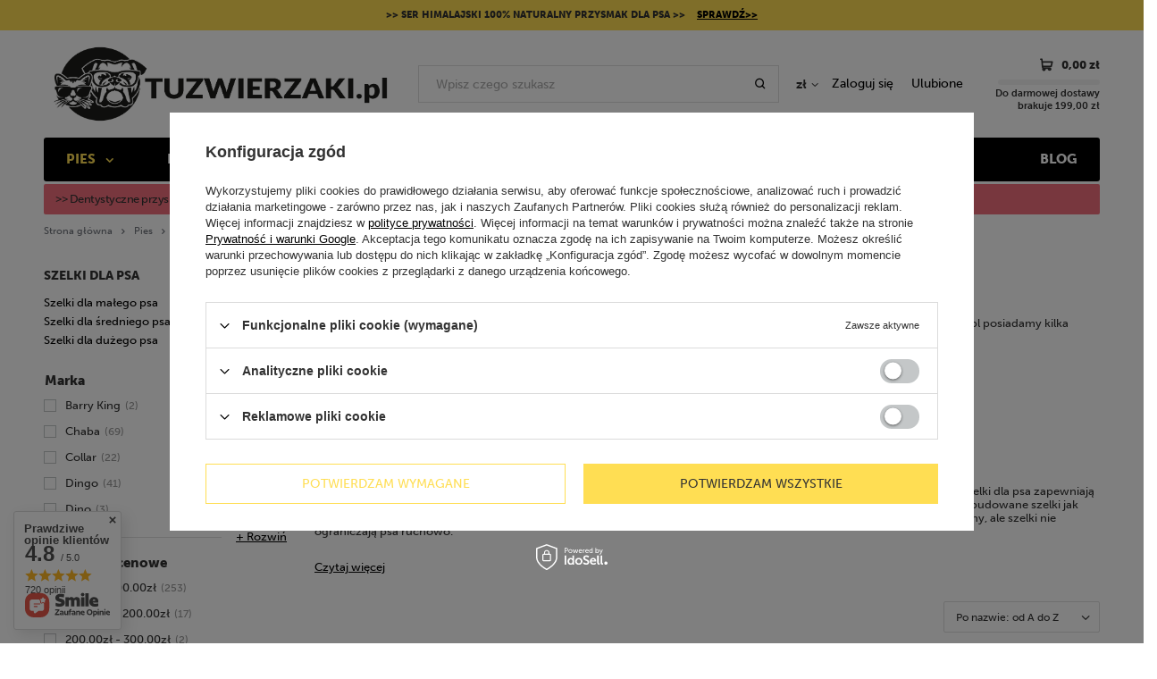

--- FILE ---
content_type: text/html; charset=utf-8
request_url: https://tuzwierzaki.pl/pl/menu/szelki-dla-psa-327.html
body_size: 32227
content:
<!DOCTYPE html>
<html lang="pl" class="--freeShipping" ><head><meta name='viewport' content='user-scalable=no, initial-scale = 1.0, maximum-scale = 1.0, width=device-width'/> <link rel="preload" crossorigin="anonymous" as="font" href="/gfx/pol/fontello.woff?v=2"> <link rel="stylesheet" href="https://use.typekit.net/xzu2mvz.css"><meta http-equiv="Content-Type" content="text/html; charset=utf-8"><meta http-equiv="X-UA-Compatible" content="IE=edge"><title>Szelki dla psa | Sklep TuZwierzaki.pl</title><meta name="description" content="Szelki dla psa znajdziesz najtaniej w TuZwierzaki.pl! Sprawdź naszą ofertę!"><link rel="icon" href="/gfx/pol/favicon.ico"><meta name="theme-color" content="#333333"><meta name="msapplication-navbutton-color" content="#333333"><meta name="apple-mobile-web-app-status-bar-style" content="#333333"><link rel="stylesheet" type="text/css" href="/gfx/pol/style.css.gzip?r=1684143626"><script>
						var app_shop = {
							urls: {
								prefix: 'data="/gfx/'.replace('data="', '') + 'pol/'
							},
							vars: {},
							txt: {},
							fn: {},
							fnrun: {},
							files: []
						};
						const getCookieByName = (name) => {const value = `; ${document.cookie}`;const parts = value.split(`; ${name}=`);if (parts.length === 2) return parts.pop().split(';').shift();return false;};
						if (getCookieByName('freeeshipping_clicked')) {document.documentElement.classList.remove('--freeShipping');}
					</script><meta name="robots" content="index,follow"><meta name="rating" content="general"><meta name="Author" content="TuZwierzaki na bazie IdoSell (www.idosell.com/shop).">
<!-- Begin LoginOptions html -->

<style>
#client_new_social .service_item[data-name="service_Apple"]:before, 
#cookie_login_social_more .service_item[data-name="service_Apple"]:before,
.oscop_contact .oscop_login__service[data-service="Apple"]:before {
    display: block;
    height: 2.6rem;
    content: url('/gfx/standards/apple.svg?r=1743165583');
}
.oscop_contact .oscop_login__service[data-service="Apple"]:before {
    height: auto;
    transform: scale(0.8);
}
#client_new_social .service_item[data-name="service_Apple"]:has(img.service_icon):before,
#cookie_login_social_more .service_item[data-name="service_Apple"]:has(img.service_icon):before,
.oscop_contact .oscop_login__service[data-service="Apple"]:has(img.service_icon):before {
    display: none;
}
</style>

<!-- End LoginOptions html -->

<!-- Open Graph -->
<meta property="og:type" content="website"><meta property="og:url" content="https://tuzwierzaki.pl/pl/menu/szelki-dla-psa-327.html
"><meta property="og:title" content="Szelki dla psa | Sklep TuZwierzaki.pl"><meta property="og:description" content="Szelki dla psa znajdziesz najtaniej w TuZwierzaki.pl! Sprawdź naszą ofertę!"><meta property="og:site_name" content="TuZwierzaki"><meta property="og:locale" content="pl_PL"><meta property="og:image" content="https://tuzwierzaki.pl/hpeciai/07999f660fec71dac700c8c139a60a6d/pol_pl_Chaba-Szelki-Guard-dla-Psa-S-Lakota-1-6-26-35cm-34153_1.webp"><meta property="og:image:width" content="448"><meta property="og:image:height" content="447"><link rel="manifest" href="https://tuzwierzaki.pl/data/include/pwa/1/manifest.json?t=3"><meta name="apple-mobile-web-app-capable" content="yes"><meta name="apple-mobile-web-app-status-bar-style" content="black"><meta name="apple-mobile-web-app-title" content="tuzwierzaki.pl"><link rel="apple-touch-icon" href="/data/include/pwa/1/icon-128.png"><link rel="apple-touch-startup-image" href="/data/include/pwa/1/logo-512.png" /><meta name="msapplication-TileImage" content="/data/include/pwa/1/icon-144.png"><meta name="msapplication-TileColor" content="#2F3BA2"><meta name="msapplication-starturl" content="/"><script type="application/javascript">var _adblock = true;</script><script async src="/data/include/advertising.js"></script><script type="application/javascript">var statusPWA = {
                online: {
                    txt: "Połączono z internetem",
                    bg: "#5fa341"
                },
                offline: {
                    txt: "Brak połączenia z internetem",
                    bg: "#eb5467"
                }
            }</script><script async type="application/javascript" src="/ajax/js/pwa_online_bar.js?v=1&r=6"></script><script >
window.dataLayer = window.dataLayer || [];
window.gtag = function gtag() {
dataLayer.push(arguments);
}
gtag('consent', 'default', {
'ad_storage': 'denied',
'analytics_storage': 'denied',
'ad_personalization': 'denied',
'ad_user_data': 'denied',
'wait_for_update': 500
});

gtag('set', 'ads_data_redaction', true);
</script><script id="iaiscript_1" data-requirements="W10=" data-ga4_sel="ga4script">
window.iaiscript_1 = `<${'script'}  class='google_consent_mode_update'>
gtag('consent', 'update', {
'ad_storage': 'denied',
'analytics_storage': 'denied',
'ad_personalization': 'denied',
'ad_user_data': 'denied'
});
</${'script'}>`;
</script>
<!-- End Open Graph -->
<link rel="next" href="https://tuzwierzaki.pl/pl/menu/szelki-dla-psa-327.html?counter=1"/>
<link rel="canonical" href="https://tuzwierzaki.pl/pl/menu/szelki-dla-psa-327.html" />

                <!-- Global site tag (gtag.js) -->
                <script  async src="https://www.googletagmanager.com/gtag/js?id=G-48L76HBRDX"></script>
                <script >
                    window.dataLayer = window.dataLayer || [];
                    window.gtag = function gtag(){dataLayer.push(arguments);}
                    gtag('js', new Date());
                    
                    gtag('config', 'G-48L76HBRDX');

                </script>
                <link rel="stylesheet" type="text/css" href="/data/designs/xsl/2_14/gfx/pol/custom.css?r=1766235086"><link rel="preload" as="image" media="(max-width: 420px)" href="/hpeciai/be189c04be522391bc8ff0cba1fbea73/pol_is_Chaba-Szelki-Guard-dla-Psa-S-Lakota-1-6-26-35cm-34153.webp"><link rel="preload" as="image" media="(min-width: 420.1px)" href="/hpeciai/dac7f1bcaa30b9617f283565422ce01a/pol_il_Chaba-Szelki-Guard-dla-Psa-S-Lakota-1-6-26-35cm-34153.webp"><link rel="preload" as="image" media="(max-width: 420px)" href="/hpeciai/f87f47481db7beb8c643649c3606ec95/pol_is_Chaba-Comfort-Story-Szelki-Dla-Psa-L-Lakota-2-0-42-56cm-34148.webp"><link rel="preload" as="image" media="(min-width: 420.1px)" href="/hpeciai/1791171013e2af5404a078ed0c12491e/pol_il_Chaba-Comfort-Story-Szelki-Dla-Psa-L-Lakota-2-0-42-56cm-34148.webp"></head><body><script>
					var script = document.createElement('script');
					script.src = app_shop.urls.prefix + 'envelope.js';

					document.getElementsByTagName('body')[0].insertBefore(script, document.getElementsByTagName('body')[0].firstChild);
				</script><div id="container" class="search_page container"><header class="row  flex-md-wrap commercial_banner"><section id="menu_banners2" class="container"><div class="menu_button_wrapper"><div class="banner2_top">

>>  Ser himalajski 100% naturalny przysmak dla psa  >> <a href="/pl/menu/ser-himalajski-dla-psa-788.html">SPRAWDŹ>></a>
</div>


</div></section><script class="ajaxLoad">
                app_shop.vars.vat_registered = "true";
                app_shop.vars.currency_format = "###,##0.00";
                
                    app_shop.vars.currency_before_value = false;
                
                    app_shop.vars.currency_space = true;
                
                app_shop.vars.symbol = "zł";
                app_shop.vars.id= "PLN";
                app_shop.vars.baseurl = "http://tuzwierzaki.pl/";
                app_shop.vars.sslurl= "https://tuzwierzaki.pl/";
                app_shop.vars.curr_url= "%2Fpl%2Fmenu%2Fszelki-dla-psa-327.html";
                
                            
                            var basketToShippingFree = 199.00;
                

                var currency_decimal_separator = ',';
                var currency_grouping_separator = ' ';

                
                    app_shop.vars.blacklist_extension = ["exe","com","swf","js","php"];
                
                    app_shop.vars.blacklist_mime = ["application/javascript","application/octet-stream","message/http","text/javascript","application/x-deb","application/x-javascript","application/x-shockwave-flash","application/x-msdownload"];
                
                    app_shop.urls.contact = "/pl/contact.html";
                </script><div id="viewType" style="display:none"></div><div id="freeShipping" class="freeShipping"><span class="freeShipping__info">Darmowa dostawa</span><strong class="freeShipping__val">
						od 
						199,00 zł</strong><a href="" class="freeShipping__close"></a></div><div id="logo" class="col-md-4 d-flex align-items-center"><a href="/" target="_self"><img src="/data/gfx/mask/pol/logo_1_big.png" alt="TUZWIERZAKI" width="4500" height="1500"></a></div><form action="https://tuzwierzaki.pl/pl/search.html" method="get" id="menu_search" class="col-md-4"><label class="d-md-none"><i class="icon-search"></i></label><div><div class="form-group"><input id="menu_search_text" type="text" name="text" class="catcomplete" placeholder="Wpisz czego szukasz"></div><button type="submit"><i class="icon-search"></i></button><a href="https://tuzwierzaki.pl/pl/searching.html" title=""><i class="icon-remove d-md-none"></i></a></div></form><div id="menu_settings" class="col-md-2 px-0 pl-md-3 d-flex align-items-center"><div class="open_trigger"><span class="d-none d-md-inline-block flag_txt">zł</span><div class="menu_settings_wrapper d-md-none"><div class="menu_settings_inline"><div class="menu_settings_header">
                                        Język i waluta: 
                                    </div><div class="menu_settings_content"><span class="menu_settings_flag flag flag_pol"></span><strong class="menu_settings_value"><span class="menu_settings_language">pl</span><span> | </span><span class="menu_settings_currency">zł</span></strong></div></div><div class="menu_settings_inline"><div class="menu_settings_header">
                                        Dostawa do: 
                                    </div><div class="menu_settings_content"><strong class="menu_settings_value">Polska</strong></div></div></div><i class="icon-angle-down d-none d-md-inline-block"></i></div><form action="https://tuzwierzaki.pl/pl/settings.html" method="post"><ul class="bg_alter"><li><div class="form-group"><label for="menu_settings_curr">Waluta</label><div class="select-after"><select class="form-control" name="curr" id="menu_settings_curr"><option value="PLN" selected>zł</option><option value="CZK">Kč (1 zł = 5.787Kč)
                                                                    </option></select></div></div></li><li class="buttons"><button class="btn --solid --large" type="submit">
                                        Zastosuj zmiany
                                    </button></li></ul></form><div id="menu_additional"><a class="account_link" href="https://tuzwierzaki.pl/pl/login.html">Zaloguj się</a><a href="/basketedit.php?mode=2" class="wishlist_link">
                            Ulubione
                            <span>0</span></a></div></div><div id="menu_basket" class="px-0"><a href="https://tuzwierzaki.pl/pl/basketedit.html?mode=1"><strong>0,00 zł</strong><span class="badge badge-info"></span></a><div class="d-none"><a class="wishes_link link" href="https://tuzwierzaki.pl/pl/basketedit.html?mode=2" rel="nofollow" title=""><span>(0)</span></a><a class="basket_link link" href="https://tuzwierzaki.pl/pl/basketedit.html?mode=1" rel="nofollow" title=""></a></div><div id="free-shipping" class="free-shipping" data-shipping="199.00" data-shippingFormatted="199,00 zł" data-cost="0.00"><span class="progress_bar"><span class="progress_bar--backdrop"></span></span><span class="shipping_value">199,00 zł</span></div><script>
                          app_shop.vars.cache_html = true;
                      </script></div><nav id="menu_categories" class="col-md-12 px-0 px-md-3 wide"><button type="button" class="navbar-toggler"><i class="icon-reorder"></i></button><div class="navbar-collapse" id="menu_navbar"><ul class="navbar-nav mx-md-n2"><li class="nav-item active"><a  href="/pl/menu/pies-246.html" target="_self" title="Pies" class="nav-link active" >Pies</a><ul class="navbar-subnav"><li class="nav-item"><a class="nav-link" href="/pl/menu/karma-dla-psa-247.html" target="_self">Karma dla psa</a><ul class="navbar-subsubnav"><li class="nav-item"><a class="nav-link" href="/pl/menu/karma-dla-psa-sucha-248.html" target="_self">Karma dla psa sucha</a></li><li class="nav-item"><a class="nav-link" href="/pl/menu/karma-dla-psa-mokra-249.html" target="_self">Karma dla psa mokra</a></li><li class="nav-item"><a class="nav-link" href="/pl/menu/karma-weterynaryjna-dla-psa-250.html" target="_self">Karma weterynaryjna dla psa</a></li><li class="nav-item"><a class="nav-link" href="/pl/menu/karma-dla-psa-alergika-252.html" target="_self">Karma dla psa alergika</a></li><li class="nav-item"><a class="nav-link" href="/pl/menu/karma-wg-wieku-psa-255.html" target="_self">Karma wg wieku psa</a></li><li class="nav-item"><a class="nav-link" href="/pl/menu/karma-dla-psa-wg-marki-259.html" target="_self">Karma dla psa wg marki</a></li></ul></li><li class="nav-item"><a class="nav-link" href="/pl/menu/przysmaki-i-naturalne-gryzaki-dla-psa-281.html" target="_self">Przysmaki i naturalne gryzaki dla psa</a><ul class="navbar-subsubnav"><li class="nav-item"><a class="nav-link" href="/pl/menu/kosci-i-gryzaki-dla-psa-282.html" target="_self">Kości i gryzaki dla psa</a></li><li class="nav-item"><a class="nav-link" href="/pl/menu/ciastka-i-biszkopty-dla-psa-283.html" target="_self">Ciastka i biszkopty dla psa</a></li><li class="nav-item"><a class="nav-link" href="/pl/menu/przysmaki-miesne-dla-psa-284.html" target="_self">Przysmaki mięsne dla psa</a></li><li class="nav-item"><a class="nav-link" href="/pl/menu/przysmaki-treningowe-dla-psa-285.html" target="_self">Przysmaki treningowe dla psa</a></li><li class="nav-item"><a class="nav-link" href="/pl/menu/przysmaki-bezzbozowe-dla-psa-286.html" target="_self">Przysmaki bezzbożowe dla psa</a></li><li class="nav-item"><a class="nav-link" href="/pl/menu/przysmaki-dentystyczne-dla-psa-287.html" target="_self">Przysmaki dentystyczne dla psa</a></li><li class="nav-item"><a class="nav-link" href="/pl/menu/przysmaki-dla-psa-alergika-778.html" target="_self">Przysmaki dla psa alergika</a></li><li class="nav-item"><a class="nav-link" href="/pl/menu/przysmaki-na-stawy-dla-psa-787.html" target="_self">Przysmaki na stawy dla psa</a></li><li class="nav-item"><a class="nav-link" href="/pl/menu/ser-himalajski-dla-psa-788.html" target="_self">Ser himalajski dla psa</a></li><li class="nav-item"><a class="nav-link" href="/pl/menu/saszetki-na-smakolyki-288.html" target="_self">Saszetki na smakołyki</a></li></ul></li><li class="nav-item"><a class="nav-link" href="/pl/menu/zabawki-dla-psa-289.html" target="_self">Zabawki dla psa</a><ul class="navbar-subsubnav"><li class="nav-item"><a class="nav-link" href="/pl/menu/gryzaki-dla-psa-290.html" target="_self">Gryzaki dla psa</a></li><li class="nav-item"><a class="nav-link" href="/pl/menu/pilki-dla-psa-291.html" target="_self">Piłki dla psa</a></li><li class="nav-item"><a class="nav-link" href="/pl/menu/sznurki-i-szarpaki-dla-psa-292.html" target="_self">Sznurki i szarpaki dla psa</a></li><li class="nav-item"><a class="nav-link" href="/pl/menu/zabawki-piszczace-dla-psa-293.html" target="_self">Zabawki piszczące dla psa</a></li><li class="nav-item"><a class="nav-link" href="/pl/menu/zabawki-edukacyjne-i-interaktywne-dla-psa-294.html" target="_self">Zabawki edukacyjne i interaktywne dla psa</a></li><li class="nav-item"><a class="nav-link" href="/pl/menu/pluszaki-dla-psa-295.html" target="_self">Pluszaki dla psa</a></li><li class="nav-item"><a class="nav-link" href="/pl/menu/aporty-dyski-frisbee-ringi-dla-psa-296.html" target="_self">Aporty, dyski, frisbee, ringi dla psa</a></li><li class="nav-item"><a class="nav-link" href="/pl/menu/klikery-i-gwizdki-dla-psa-297.html" target="_self">Klikery i gwizdki dla psa</a></li><li class="nav-item"><a class="nav-link" href="/pl/menu/zabawki-dla-szczeniaka-298.html" target="_self">Zabawki dla szczeniaka</a></li><li class="nav-item"><a class="nav-link" href="/pl/menu/kongi-i-zabawki-na-przysmaki-dla-psa-299.html" target="_self">Kongi i zabawki na przysmaki dla psa</a></li></ul></li><li class="nav-item"><a class="nav-link" href="/pl/menu/legowiska-dla-psa-300.html" target="_self">Legowiska dla psa</a><ul class="navbar-subsubnav"><li class="nav-item"><a class="nav-link" href="/pl/menu/legowiska-dla-malego-psa-301.html" target="_self">Legowiska dla małego psa</a></li><li class="nav-item"><a class="nav-link" href="/pl/menu/legowiska-dla-sredniego-psa-302.html" target="_self">Legowiska dla średniego psa</a></li><li class="nav-item"><a class="nav-link" href="/pl/menu/legowiska-dla-duzego-psa-303.html" target="_self">Legowiska dla dużego psa</a></li><li class="nav-item"><a class="nav-link" href="/pl/menu/budki-dla-psa-305.html" target="_self">Budki dla psa</a></li><li class="nav-item"><a class="nav-link" href="/pl/menu/poduszki-materace-i-koce-dla-psa-306.html" target="_self">Poduszki, materace i koce dla psa</a></li></ul></li><li class="nav-item"><a class="nav-link" href="/pl/menu/transportery-i-akcesoria-do-przewozenia-psa-307.html" target="_self">Transportery i akcesoria do przewożenia psa</a><ul class="navbar-subsubnav"><li class="nav-item"><a class="nav-link" href="/pl/menu/transportery-dla-psa-308.html" target="_self">Transportery dla psa</a></li><li class="nav-item"><a class="nav-link" href="/pl/menu/torby-na-psa-309.html" target="_self">Torby na psa</a></li><li class="nav-item"><a class="nav-link" href="/pl/menu/akcesoria-do-samochodu-dla-psa-311.html" target="_self">Akcesoria do samochodu dla psa</a></li></ul></li><li class="nav-item active"><a class="nav-link active" href="/pl/menu/smycze-obroze-szelki-dla-psa-314.html" target="_self">Smycze, obroże, szelki dla psa</a><ul class="navbar-subsubnav"><li class="nav-item"><a class="nav-link" href="/pl/menu/smycze-dla-psa-315.html" target="_self">Smycze dla psa</a></li><li class="nav-item"><a class="nav-link" href="/pl/menu/obroze-dla-psa-321.html" target="_self">Obroże dla psa</a></li><li class="nav-item active"><a class="nav-link active" href="/pl/menu/szelki-dla-psa-327.html" target="_self">Szelki dla psa</a></li><li class="nav-item"><a class="nav-link" href="/pl/menu/kagance-dla-psa-332.html" target="_self">Kagańce dla psa</a></li></ul></li><li class="nav-item"><a class="nav-link" href="/pl/menu/miski-i-akcesoria-do-karmienia-psa-338.html" target="_self">Miski i akcesoria do karmienia psa</a><ul class="navbar-subsubnav"><li class="nav-item"><a class="nav-link" href="/pl/menu/miski-dla-psa-339.html" target="_self">Miski dla psa</a></li><li class="nav-item"><a class="nav-link" href="/pl/menu/pojemniki-na-karme-dla-psa-344.html" target="_self">Pojemniki na karmę dla psa</a></li><li class="nav-item"><a class="nav-link" href="/pl/menu/poidelka-turystyczne-dla-psa-345.html" target="_self">Poidełka turystyczne dla psa</a></li></ul></li><li class="nav-item"><a class="nav-link" href="/pl/menu/ubranka-dla-psa-346.html" target="_self">Ubranka dla psa</a><ul class="navbar-subsubnav"><li class="nav-item"><a class="nav-link" href="/pl/menu/dodatki-i-akcesoria-dla-psa-349.html" target="_self">Dodatki i akcesoria dla psa</a></li></ul></li><li class="nav-item"><a class="nav-link" href="/pl/menu/higiena-i-pielegnacja-psa-350.html" target="_self">Higiena i pielęgnacja psa</a><ul class="navbar-subsubnav"><li class="nav-item"><a class="nav-link" href="/pl/menu/higiena-psa-351.html" target="_self">Higiena psa</a></li><li class="nav-item"><a class="nav-link" href="/pl/menu/pielegnacja-siersci-358.html" target="_self">Pielęgnacja sierści</a></li><li class="nav-item"><a class="nav-link" href="/pl/menu/higiena-oczu-uszu-i-zebow-364.html" target="_self">Higiena oczu, uszu i zębów</a></li><li class="nav-item"><a class="nav-link" href="/pl/menu/pielegnacja-lap-i-pazurkow-368.html" target="_self">Pielęgnacja łap i pazurków</a></li></ul></li><li class="nav-item"><a class="nav-link" href="/pl/menu/zdrowie-i-suplementacja-psa-371.html" target="_self">Zdrowie i suplementacja psa</a><ul class="navbar-subsubnav"><li class="nav-item"><a class="nav-link" href="/pl/menu/ochrona-przeciw-pchlom-i-kleszczom-dla-psa-372.html" target="_self">Ochrona przeciw pchłom i kleszczom dla psa</a></li><li class="nav-item"><a class="nav-link" href="/pl/menu/suplementy-i-witaminy-dla-psa-375.html" target="_self">Suplementy i witaminy dla psa</a></li></ul></li><li class="nav-item"><a class="nav-link" href="/pl/menu/sport-i-trening-psa-380.html" target="_self">Sport i trening psa</a><ul class="navbar-subsubnav"><li class="nav-item"><a class="nav-link" href="/pl/menu/canicross-i-bikejoring-383.html" target="_self">Canicross i bikejoring</a></li></ul></li><li class="nav-item empty"><a class="nav-link" href="/pl/menu/pozostale-akcesoria-dla-psa-384.html" target="_self">Pozostałe akcesoria dla psa</a></li></ul></li><li class="nav-item"><a  href="/pl/menu/kot-385.html" target="_self" title="Kot" class="nav-link" >Kot</a><ul class="navbar-subnav"><li class="nav-item"><a class="nav-link" href="/pl/menu/karma-dla-kota-386.html" target="_self">Karma dla kota</a><ul class="navbar-subsubnav"><li class="nav-item"><a class="nav-link" href="/pl/menu/karma-dla-kota-sucha-387.html" target="_self">Karma dla kota sucha</a></li><li class="nav-item"><a class="nav-link" href="/pl/menu/karma-dla-kota-mokra-388.html" target="_self">Karma dla kota mokra</a></li><li class="nav-item"><a class="nav-link" href="/pl/menu/karma-monobialkowa-dla-kota-854.html" target="_self">Karma monobiałkowa dla kota</a></li><li class="nav-item"><a class="nav-link" href="/pl/menu/karma-bezzbozowa-dla-kota-389.html" target="_self">Karma bezzbożowa dla kota</a></li><li class="nav-item"><a class="nav-link" href="/pl/menu/karma-weterynaryjna-dla-kota-390.html" target="_self">Karma weterynaryjna dla kota</a></li><li class="nav-item"><a class="nav-link" href="/pl/menu/karma-wg-wieku-kota-392.html" target="_self">Karma wg wieku kota</a></li><li class="nav-item"><a class="nav-link" href="/pl/menu/karma-wg-marki-396.html" target="_self">Karma wg marki</a></li></ul></li><li class="nav-item"><a class="nav-link" href="/pl/menu/przysmaki-dla-kota-417.html" target="_self">Przysmaki dla kota</a><ul class="navbar-subsubnav"><li class="nav-item"><a class="nav-link" href="/pl/menu/przysmaki-miesne-dla-kota-418.html" target="_self">Przysmaki mięsne dla kota</a></li><li class="nav-item"><a class="nav-link" href="/pl/menu/przysmaki-rybne-dla-kota-419.html" target="_self">Przysmaki rybne dla kota</a></li><li class="nav-item"><a class="nav-link" href="/pl/menu/przysmaki-odklaczajace-420.html" target="_self">Przysmaki odkłaczające</a></li><li class="nav-item"><a class="nav-link" href="/pl/menu/przysmaki-z-kocimietka-421.html" target="_self">Przysmaki z kocimiętką</a></li><li class="nav-item"><a class="nav-link" href="/pl/menu/pasty-dla-kota-422.html" target="_self">Pasty dla kota</a></li><li class="nav-item"><a class="nav-link" href="/pl/menu/przysmaki-dentystyczne-dla-kota-423.html" target="_self">Przysmaki dentystyczne dla kota</a></li><li class="nav-item"><a class="nav-link" href="/pl/menu/przysmaki-na-siersc-i-skore-dla-kota-424.html" target="_self">Przysmaki na sierść i skórę dla kota</a></li><li class="nav-item"><a class="nav-link" href="/pl/menu/przysmaki-dla-kociat-425.html" target="_self">Przysmaki dla kociąt</a></li><li class="nav-item"><a class="nav-link" href="/pl/menu/paszteciki-i-ciasteczka-dla-kota-426.html" target="_self">Paszteciki i ciasteczka dla kota</a></li></ul></li><li class="nav-item"><a class="nav-link" href="/pl/menu/zabawki-dla-kota-427.html" target="_self">Zabawki dla kota</a><ul class="navbar-subsubnav"><li class="nav-item"><a class="nav-link" href="/pl/menu/zabawki-z-kocimietka-428.html" target="_self">Zabawki z kocimiętką</a></li><li class="nav-item"><a class="nav-link" href="/pl/menu/myszka-dla-kota-429.html" target="_self">Myszka dla kota</a></li><li class="nav-item"><a class="nav-link" href="/pl/menu/pilki-dla-kota-430.html" target="_self">Piłki dla kota</a></li><li class="nav-item"><a class="nav-link" href="/pl/menu/zabawki-edukacyjne-i-interaktywne-dla-kota-431.html" target="_self">Zabawki edukacyjne i interaktywne dla kota</a></li><li class="nav-item"><a class="nav-link" href="/pl/menu/zabawki-na-przysmaki-dla-kota-432.html" target="_self">Zabawki na przysmaki dla kota</a></li><li class="nav-item"><a class="nav-link" href="/pl/menu/pluszaki-dla-kota-433.html" target="_self">Pluszaki dla kota</a></li><li class="nav-item"><a class="nav-link" href="https://tuzwierzaki.pl/pl/menu/zabawki-edukacyjne-i-interaktywne-dla-kota-431.html" target="_self">Wędki dla kota</a></li><li class="nav-item"><a class="nav-link" href="https://tuzwierzaki.pl/pl/menu/zabawki-edukacyjne-i-interaktywne-dla-kota-431.html" target="_self">Światełka i lasery dla kota</a></li><li class="nav-item"><a class="nav-link" href="/pl/menu/sznurki-piorka-i-pompony-dla-kota-618.html" target="_self">Sznurki, piórka i pompony dla kota</a></li></ul></li><li class="nav-item"><a class="nav-link" href="/pl/menu/zwirek-kuwety-lopatki-dla-kota-436.html" target="_self">Żwirek, kuwety, łopatki dla kota</a><ul class="navbar-subsubnav"><li class="nav-item"><a class="nav-link" href="/pl/menu/zwirek-dla-kota-437.html" target="_self">Żwirek dla kota</a></li><li class="nav-item"><a class="nav-link" href="/pl/menu/kuwety-i-lopatki-dla-kota-442.html" target="_self">Kuwety i łopatki dla kota</a></li></ul></li><li class="nav-item"><a class="nav-link" href="/pl/menu/drapaki-i-tunele-dla-kota-447.html" target="_self">Drapaki i tunele dla kota</a><ul class="navbar-subsubnav"><li class="nav-item"><a class="nav-link" href="/pl/menu/drapaki-lezace-maty-449.html" target="_self">Drapaki leżące, maty</a></li><li class="nav-item"><a class="nav-link" href="/pl/menu/drapaki-wieszane-i-narozne-450.html" target="_self">Drapaki wieszane i narożne</a></li><li class="nav-item"><a class="nav-link" href="/pl/menu/tunele-dla-kota-451.html" target="_self">Tunele dla kota</a></li><li class="nav-item"><a class="nav-link" href="/pl/menu/akcesoria-do-drapakow-452.html" target="_self">Akcesoria do drapaków</a></li></ul></li><li class="nav-item"><a class="nav-link" href="/pl/menu/miski-i-akcesoria-do-karmienia-kota-453.html" target="_self">Miski i akcesoria do karmienia kota</a><ul class="navbar-subsubnav"><li class="nav-item"><a class="nav-link" href="/pl/menu/miski-i-akcesoria-do-misek-dla-kota-454.html" target="_self">Miski i akcesoria do misek dla kota</a></li><li class="nav-item"><a class="nav-link" href="/pl/menu/pojemniki-na-karme-dla-kota-459.html" target="_self">Pojemniki na karmę dla kota</a></li><li class="nav-item"><a class="nav-link" href="/pl/menu/poidelka-i-dozowniki-dla-kota-460.html" target="_self">Poidełka i dozowniki dla kota</a></li></ul></li><li class="nav-item"><a class="nav-link" href="/pl/menu/legowiska-i-budki-dla-kota-461.html" target="_self">Legowiska i budki dla kota</a><ul class="navbar-subsubnav"><li class="nav-item"><a class="nav-link" href="/pl/menu/legowiska-male-dla-kota-462.html" target="_self">Legowiska małe dla kota</a></li><li class="nav-item"><a class="nav-link" href="/pl/menu/legowiska-srednie-dla-kota-463.html" target="_self">Legowiska średnie dla kota</a></li><li class="nav-item"><a class="nav-link" href="/pl/menu/legowiska-na-sciane-i-kaloryfer-464.html" target="_self">Legowiska na ścianę i kaloryfer</a></li><li class="nav-item"><a class="nav-link" href="/pl/menu/budki-dla-kota-465.html" target="_self">Budki dla kota</a></li><li class="nav-item"><a class="nav-link" href="/pl/menu/maty-i-materace-dla-kota-466.html" target="_self">Maty i materace dla kota</a></li><li class="nav-item"><a class="nav-link" href="/pl/menu/koce-dla-kota-467.html" target="_self">Koce dla kota</a></li><li class="nav-item"><a class="nav-link" href="/pl/menu/drzwiczki-i-siatki-zabezpieczajace-dla-kota-468.html" target="_self">Drzwiczki i siatki zabezpieczające dla kota</a></li></ul></li><li class="nav-item"><a class="nav-link" href="/pl/menu/smycze-obroze-szelki-dla-kota-469.html" target="_self">Smycze, obroże, szelki dla kota</a><ul class="navbar-subsubnav"><li class="nav-item"><a class="nav-link" href="/pl/menu/smycze-dla-kota-470.html" target="_self">Smycze dla kota</a></li><li class="nav-item"><a class="nav-link" href="/pl/menu/obroze-dla-kota-475.html" target="_self">Obroże dla kota</a></li><li class="nav-item"><a class="nav-link" href="/pl/menu/szelki-dla-kota-479.html" target="_self">Szelki dla kota</a></li><li class="nav-item"><a class="nav-link" href="/pl/menu/akcesoria-do-smyczy-i-obrozy-dla-kota-480.html" target="_self">Akcesoria do smyczy i obroży dla kota</a></li></ul></li><li class="nav-item"><a class="nav-link" href="/pl/menu/transportery-i-akcesoria-do-przewozenia-kota-481.html" target="_self">Transportery i akcesoria do przewożenia kota</a><ul class="navbar-subsubnav"><li class="nav-item"><a class="nav-link" href="/pl/menu/torby-na-kota-483.html" target="_self">Torby na kota</a></li></ul></li><li class="nav-item"><a class="nav-link" href="/pl/menu/zdrowie-higiena-i-pielegnacja-kota-484.html" target="_self">Zdrowie, higiena i pielęgnacja kota</a><ul class="navbar-subsubnav"><li class="nav-item"><a class="nav-link" href="/pl/menu/higiena-kota-485.html" target="_self">Higiena kota</a></li><li class="nav-item"><a class="nav-link" href="/pl/menu/pielegnacja-kociej-siersci-490.html" target="_self">Pielęgnacja kociej sierści</a></li><li class="nav-item"><a class="nav-link" href="/pl/menu/higiena-oczu-uszu-i-zebow-kota-495.html" target="_self">Higiena oczu, uszu i zębów kota</a></li><li class="nav-item"><a class="nav-link" href="/pl/menu/pielegnacja-kocich-lap-i-pazurkow-499.html" target="_self">Pielęgnacja kocich łap i pazurków</a></li><li class="nav-item"><a class="nav-link" href="/pl/menu/ochrona-przeciw-pchlom-i-kleszczom-dla-kota-502.html" target="_self">Ochrona przeciw pchłom i kleszczom dla kota</a></li><li class="nav-item"><a class="nav-link" href="/pl/menu/suplementy-i-witaminy-dla-kota-505.html" target="_self">Suplementy i witaminy dla kota</a></li></ul></li></ul></li><li class="nav-item"><a  href="/pl/menu/male-zwierzaki-154.html" target="_self" title="Małe zwierzaki" class="nav-link" >Małe zwierzaki</a><ul class="navbar-subnav"><li class="nav-item"><a class="nav-link" href="/pl/menu/karma-dla-gryzoni-i-malych-zwierzat-510.html" target="_self">Karma dla gryzoni i małych zwierząt</a><ul class="navbar-subsubnav"><li class="nav-item"><a class="nav-link" href="/pl/menu/karma-dla-krolika-511.html" target="_self">Karma dla królika</a></li><li class="nav-item"><a class="nav-link" href="/pl/menu/karma-dla-swinki-morskiej-514.html" target="_self">Karma dla świnki morskiej</a></li><li class="nav-item"><a class="nav-link" href="/pl/menu/karma-dla-chomika-515.html" target="_self">Karma dla chomika</a></li><li class="nav-item"><a class="nav-link" href="/pl/menu/karma-dla-koszatniczek-i-szynszyli-516.html" target="_self">Karma dla koszatniczek i szynszyli</a></li><li class="nav-item"><a class="nav-link" href="/pl/menu/karma-dla-myszy-myszoskoczka-i-szczura-517.html" target="_self">Karma dla myszy, myszoskoczka i szczura</a></li><li class="nav-item"><a class="nav-link" href="/pl/menu/karma-dla-fretki-518.html" target="_self">Karma dla fretki</a></li></ul></li><li class="nav-item"><a class="nav-link" href="/pl/menu/przysmaki-i-witaminy-dla-malych-zwierzat-530.html" target="_self">Przysmaki i witaminy dla małych zwierząt</a><ul class="navbar-subsubnav"><li class="nav-item"><a class="nav-link" href="/pl/menu/witaminy-i-mineraly-dla-gryzoni-531.html" target="_self">Witaminy i minerały dla gryzoni</a></li><li class="nav-item"><a class="nav-link" href="/pl/menu/kolby-i-drewienka-do-chrupania-532.html" target="_self">Kolby i drewienka do chrupania</a></li><li class="nav-item"><a class="nav-link" href="/pl/menu/mieszanki-ziolowe-i-roslinne-dla-gryzoni-537.html" target="_self">Mieszanki ziołowe i roślinne dla gryzoni</a></li><li class="nav-item"><a class="nav-link" href="/pl/menu/dropsy-ciasteczka-i-chrupki-dla-gryzoni-538.html" target="_self">Dropsy, ciasteczka i chrupki dla gryzoni</a></li></ul></li><li class="nav-item"><a class="nav-link" href="/pl/menu/klatki-i-akcesoria-do-klatek-dla-gryzoni-i-malych-zwierzat-519.html" target="_self">Klatki i akcesoria do klatek dla gryzoni i małych zwierząt</a><ul class="navbar-subsubnav"><li class="nav-item"><a class="nav-link" href="/pl/menu/klatki-i-transportery-dla-malych-zwierzat-520.html" target="_self">Klatki i transportery dla małych zwierząt</a></li><li class="nav-item"><a class="nav-link" href="/pl/menu/akcesoria-do-klatek-523.html" target="_self">Akcesoria do klatek</a></li></ul></li><li class="nav-item empty"><a class="nav-link" href="/pl/menu/siano-529.html" target="_self">Siano</a></li><li class="nav-item empty"><a class="nav-link" href="/pl/menu/sciolka-748.html" target="_self">Ściółka</a></li><li class="nav-item"><a class="nav-link" href="/pl/menu/zabawki-i-akcesoria-dla-malych-zwierzat-539.html" target="_self">Zabawki i akcesoria dla małych zwierząt</a><ul class="navbar-subsubnav"><li class="nav-item"><a class="nav-link" href="/pl/menu/zabawki-dla-chomikow-i-myszy-540.html" target="_self">Zabawki dla chomików i myszy</a></li><li class="nav-item"><a class="nav-link" href="/pl/menu/zabawki-dla-krolikow-541.html" target="_self">Zabawki dla królików</a></li></ul></li><li class="nav-item empty"><a class="nav-link" href="/pl/menu/pielegnacja-i-higiena-malych-zwierzat-542.html" target="_self">Pielęgnacja i higiena małych zwierząt</a></li></ul></li><li class="nav-item"><a  href="/pl/menu/ptaki-155.html" target="_self" title="Ptaki" class="nav-link" >Ptaki</a><ul class="navbar-subnav"><li class="nav-item"><a class="nav-link" href="/pl/menu/karma-dla-ptakow-564.html" target="_self">Karma dla ptaków</a><ul class="navbar-subsubnav"><li class="nav-item"><a class="nav-link" href="/pl/menu/karma-dla-kanarkow-565.html" target="_self">Karma dla kanarków</a></li><li class="nav-item"><a class="nav-link" href="/pl/menu/karma-dla-ptakow-egzotycznych-566.html" target="_self">Karma dla ptaków egzotycznych</a></li><li class="nav-item"><a class="nav-link" href="/pl/menu/kolby-i-przekaski-dla-ptakow-569.html" target="_self">Kolby i przekąski dla ptaków</a></li><li class="nav-item"><a class="nav-link" href="/pl/menu/karma-i-przysmaki-dla-ptakow-zimujacych-572.html" target="_self">Karma i przysmaki dla ptaków zimujących</a></li></ul></li><li class="nav-item"><a class="nav-link" href="/pl/menu/domek-dla-ptakow-573.html" target="_self">Domek dla ptaków</a><ul class="navbar-subsubnav"><li class="nav-item"><a class="nav-link" href="/pl/menu/klatki-i-woliery-dla-ptakow-574.html" target="_self">Klatki i woliery dla ptaków</a></li><li class="nav-item"><a class="nav-link" href="/pl/menu/akcesoria-do-karmienia-ptakow-575.html" target="_self">Akcesoria do karmienia ptaków</a></li><li class="nav-item"><a class="nav-link" href="/pl/menu/sciolka-i-piasek-579.html" target="_self">Ściółka i piasek</a></li></ul></li><li class="nav-item"><a class="nav-link" href="/pl/menu/zabawki-i-baseny-dla-ptakow-580.html" target="_self">Zabawki i baseny dla ptaków</a><ul class="navbar-subsubnav"><li class="nav-item"><a class="nav-link" href="/pl/menu/zabawki-dla-ptakow-581.html" target="_self">Zabawki dla ptaków</a></li><li class="nav-item"><a class="nav-link" href="/pl/menu/zabawki-dla-papug-582.html" target="_self">Zabawki dla papug</a></li></ul></li><li class="nav-item empty"><a class="nav-link" href="/pl/menu/pielegnacja-i-higiena-ptakow-583.html" target="_self">Pielęgnacja i higiena ptaków</a></li></ul></li><li class="nav-item"><a  href="/pl/menu/gady-i-plazy-156.html" target="_self" title="Gady i płazy" class="nav-link" >Gady i płazy</a><ul class="navbar-subnav"><li class="nav-item"><a class="nav-link" href="/pl/menu/karma-dla-gadow-i-plazow-585.html" target="_self">Karma dla gadów i płazów</a><ul class="navbar-subsubnav"><li class="nav-item"><a class="nav-link" href="/pl/menu/karma-dla-zolwia-586.html" target="_self">Karma dla żółwia</a></li><li class="nav-item"><a class="nav-link" href="/pl/menu/wapienka-i-witaminy-dla-zolwia-587.html" target="_self">Wapienka i witaminy dla żółwia</a></li></ul></li><li class="nav-item"><a class="nav-link" href="/pl/menu/terraria-i-akcesoria-588.html" target="_self">Terraria i akcesoria</a><ul class="navbar-subsubnav"><li class="nav-item"><a class="nav-link" href="/pl/menu/podloze-do-terrarium-592.html" target="_self">Podłoże do terrarium</a></li></ul></li></ul></li><li class="nav-item"><a  href="/pl/menu/akwarystyka-157.html" target="_self" title="Akwarystyka" class="nav-link" >Akwarystyka</a><ul class="navbar-subnav"><li class="nav-item empty"><a class="nav-link" href="/pl/menu/oczko-wodne-543.html" target="_self">Oczko wodne</a></li><li class="nav-item"><a class="nav-link" href="/pl/menu/pokarm-dla-ryb-545.html" target="_self">Pokarm dla ryb</a><ul class="navbar-subsubnav"><li class="nav-item"><a class="nav-link" href="/pl/menu/pokarm-dla-narybku-546.html" target="_self">Pokarm dla narybku</a></li></ul></li><li class="nav-item"><a class="nav-link" href="/pl/menu/akcesoria-do-akwariow-547.html" target="_self">Akcesoria do akwariów</a><ul class="navbar-subsubnav"><li class="nav-item"><a class="nav-link" href="/pl/menu/filtry-i-wirniki-do-akwarium-548.html" target="_self">Filtry i wirniki do akwarium</a></li><li class="nav-item"><a class="nav-link" href="/pl/menu/kotniki-dla-ryb-550.html" target="_self">Kotniki dla ryb</a></li><li class="nav-item"><a class="nav-link" href="/pl/menu/napowietrzacze-i-dyfuzory-551.html" target="_self">Napowietrzacze i dyfuzory</a></li><li class="nav-item"><a class="nav-link" href="/pl/menu/odmulacze-i-czyszczenie-akwarium-552.html" target="_self">Odmulacze i czyszczenie akwarium</a></li><li class="nav-item"><a class="nav-link" href="/pl/menu/siatki-i-podbieraki-do-ryb-553.html" target="_self">Siatki i podbieraki do ryb</a></li></ul></li><li class="nav-item"><a class="nav-link" href="/pl/menu/dekoracje-do-akwarium-554.html" target="_self">Dekoracje do akwarium</a><ul class="navbar-subsubnav"><li class="nav-item"><a class="nav-link" href="/pl/menu/male-dekoracje-do-akwarium-555.html" target="_self">Małe dekoracje do akwarium</a></li><li class="nav-item"><a class="nav-link" href="/pl/menu/srednie-i-duze-dekoracje-do-akwarium-556.html" target="_self">Średnie i duże dekoracje do akwarium</a></li></ul></li><li class="nav-item empty"><a class="nav-link" href="/pl/menu/podloza-i-substraty-do-akwarium-558.html" target="_self">Podłoża i substraty do akwarium</a></li><li class="nav-item"><a class="nav-link" href="/pl/menu/preparaty-do-wody-559.html" target="_self">Preparaty do wody</a><ul class="navbar-subsubnav"><li class="nav-item"><a class="nav-link" href="/pl/menu/uzdatnianie-wody-w-akwarium-560.html" target="_self">Uzdatnianie wody w akwarium</a></li><li class="nav-item"><a class="nav-link" href="/pl/menu/preparaty-dla-roslin-561.html" target="_self">Preparaty dla roślin</a></li><li class="nav-item"><a class="nav-link" href="/pl/menu/preparaty-dla-ryb-562.html" target="_self">Preparaty dla ryb</a></li><li class="nav-item"><a class="nav-link" href="/pl/menu/preparaty-na-glony-563.html" target="_self">Preparaty na glony</a></li></ul></li></ul></li><li class="nav-item"><a  href="/pl/newproducts/nowosc.html" target="_self" title="Nowości" class="nav-link" >Nowości</a></li><li class="nav-item"><a  href="https://tuzwierzaki.pl/pl/blog.html" target="_blank" title="Blog" class="nav-link" >Blog</a></li></ul></div></nav><div class="breadcrumbs col-md-12"><div class="breadcrumbs_banner2_menu"><div class="banner2_top">

>>  Dentystyczne przysmaki dla psów GARDEN BITES w super cenach  >> <a href="/pl/producers/garden-bites-1683276577.html">SPRAWDŹ </a>
</div></div><div class="back_button"><button id="back_button"><i class="icon-angle-left"></i> Wstecz</button></div><div class="list_wrapper"><ol><li><span>Jesteś tu:  </span></li><li class="bc-main"><span><a href="/">Strona główna</a></span></li><li class="bc-item-1"><a href="/pl/menu/pies-246.html">Pies</a></li><li class="bc-item-2"><a href="/pl/menu/smycze-obroze-szelki-dla-psa-314.html">Smycze, obroże, szelki dla psa</a></li><li class="bc-active bc-item-3"><span>Szelki dla psa</span></li></ol></div></div></header><div id="layout" class="row clearfix"><div class="breadcrumbs_placeholder"></div><aside class="col-3"><div class="setMobileGrid" data-item="#menu_navbar"></div><div class="setMobileGrid" data-item="#menu_navbar3" data-ismenu1="true"></div><div class="setMobileGrid" data-item="#menu_blog"></div><div class="login_menu_block d-lg-none" id="login_menu_block"><a class="sign_in_link" href="/login.php" title=""><i class="icon-user"></i><span>Zaloguj się</span></a><a class="registration_link" href="/client-new.php?register" title=""><i class="icon-lock"></i><span>Zarejestruj się</span></a><a class="order_status_link" href="/order-open.php" title=""><i class="icon-globe"></i><span>Sprawdź status zamówienia</span></a></div><div class="setMobileGrid" data-item="#menu_contact"></div><div class="setMobileGrid" data-item="#menu_settings"></div><div id="menu_categories2" class="mb-4"><a class="menu_categories_label menu_go_up" href="/pl/menu/smycze-obroze-szelki-dla-psa-314.html">Szelki dla psa</a><ul class="no_active"><li><a href="/pl/menu/szelki-dla-malego-psa-328.html" target="_self">Szelki dla małego psa</a></li><li><a href="/pl/menu/szelki-dla-sredniego-psa-329.html" target="_self">Szelki dla średniego psa</a></li><li><a href="/pl/menu/szelki-dla-duzego-psa-330.html" target="_self">Szelki dla dużego psa</a></li></ul></div><section id="Filters" class="filters mb-4"><form class="filters__form" method="get" action="/pl/menu/szelki-dla-psa-327.html"><div class="filters__block mb-1"><input type="hidden" class="__serialize" id="filter_producer_input" name="filter_producer" value=""><a class="filters__toggler
                                        " data-id="filter_producer"><div class="btn --icon-right d-block pr-4"><span>Marka</span></div></a><div class="filters__expand" id="filter_producer_expand"><ul class="filters__content --list" id="filter_producer_content"><li class="filters__item mb-2
                                                                    "><div class="f-group --small --checkbox mb-0"><input type="checkbox" class="f-control" id="filter_producer_1612193284" data-id="filter_producer" value="1612193284"><label class="f-label" for="filter_producer_1612193284"><span class="--name">Barry King</span><span class="--quantity">2</span></label></div></li><li class="filters__item mb-2
                                                                    "><div class="f-group --small --checkbox mb-0"><input type="checkbox" class="f-control" id="filter_producer_1612193109" data-id="filter_producer" value="1612193109"><label class="f-label" for="filter_producer_1612193109"><span class="--name">Chaba</span><span class="--quantity">69</span></label></div></li><li class="filters__item mb-2
                                                                    "><div class="f-group --small --checkbox mb-0"><input type="checkbox" class="f-control" id="filter_producer_1693817779" data-id="filter_producer" value="1693817779"><label class="f-label" for="filter_producer_1693817779"><span class="--name">Collar</span><span class="--quantity">22</span></label></div></li><li class="filters__item mb-2
                                                                    "><div class="f-group --small --checkbox mb-0"><input type="checkbox" class="f-control" id="filter_producer_1612193110" data-id="filter_producer" value="1612193110"><label class="f-label" for="filter_producer_1612193110"><span class="--name">Dingo</span><span class="--quantity">41</span></label></div></li><li class="filters__item mb-2
                                                                     --last-not-hidden"><div class="f-group --small --checkbox mb-0"><input type="checkbox" class="f-control" id="filter_producer_1612193038" data-id="filter_producer" value="1612193038"><label class="f-label" for="filter_producer_1612193038"><span class="--name">Dino</span><span class="--quantity">3</span></label></div></li><li class="filters__item mb-2
                                                                     --hidden"><div class="f-group --small --checkbox mb-0"><input type="checkbox" class="f-control" id="filter_producer_1612193189" data-id="filter_producer" value="1612193189"><label class="f-label" for="filter_producer_1612193189"><span class="--name">Duvo+</span><span class="--quantity">1</span></label></div></li><li class="filters__item mb-2
                                                                     --hidden"><div class="f-group --small --checkbox mb-0"><input type="checkbox" class="f-control" id="filter_producer_1612193044" data-id="filter_producer" value="1612193044"><label class="f-label" for="filter_producer_1612193044"><span class="--name">Ferplast</span><span class="--quantity">10</span></label></div></li><li class="filters__item mb-2
                                                                     --hidden"><div class="f-group --small --checkbox mb-0"><input type="checkbox" class="f-control" id="filter_producer_1612193103" data-id="filter_producer" value="1612193103"><label class="f-label" for="filter_producer_1612193103"><span class="--name">Kozłowski</span><span class="--quantity">17</span></label></div></li><li class="filters__item mb-2
                                                                     --hidden"><div class="f-group --small --checkbox mb-0"><input type="checkbox" class="f-control" id="filter_producer_1703000555" data-id="filter_producer" value="1703000555"><label class="f-label" for="filter_producer_1703000555"><span class="--name">Matteo</span><span class="--quantity">3</span></label></div></li><li class="filters__item mb-2
                                                                     --hidden"><div class="f-group --small --checkbox mb-0"><input type="checkbox" class="f-control" id="filter_producer_1680512149" data-id="filter_producer" value="1680512149"><label class="f-label" for="filter_producer_1680512149"><span class="--name">Mokodogs</span><span class="--quantity">2</span></label></div></li><li class="filters__item mb-2
                                                                     --hidden"><div class="f-group --small --checkbox mb-0"><input type="checkbox" class="f-control" id="filter_producer_1612193026" data-id="filter_producer" value="1612193026"><label class="f-label" for="filter_producer_1612193026"><span class="--name">Nobby</span><span class="--quantity">76</span></label></div></li><li class="filters__item mb-2
                                                                     --hidden"><div class="f-group --small --checkbox mb-0"><input type="checkbox" class="f-control" id="filter_producer_1612193270" data-id="filter_producer" value="1612193270"><label class="f-label" for="filter_producer_1612193270"><span class="--name">Pet Nova</span><span class="--quantity">1</span></label></div></li><li class="filters__item mb-2
                                                                     --hidden"><div class="f-group --small --checkbox mb-0"><input type="checkbox" class="f-control" id="filter_producer_1612193031" data-id="filter_producer" value="1612193031"><label class="f-label" for="filter_producer_1612193031"><span class="--name">Trixie</span><span class="--quantity">3</span></label></div></li><li class="filters__item mb-2
                                                                     --hidden"><div class="f-group --small --checkbox mb-0"><input type="checkbox" class="f-control" id="filter_producer_1612193022" data-id="filter_producer" value="1612193022"><label class="f-label" for="filter_producer_1612193022"><span class="--name">Zolux</span><span class="--quantity">22</span></label></div></li></ul><div class="filters__options"><button type="submit" class="--submit d-none btn py-0 pl-0 pr-3">
                                                            Zastosuj
                                                        </button><a class="--show-hidden btn py-0 pl-3 pr-0" data-id="filter_producer"><span class="--show">+ Rozwiń</span><span class="--hide">- Ukryj</span></a></div></div></div><div class="filters__block mb-1"><input type="hidden" class="__serialize" id="filter_pricerange_input" name="filter_pricerange" value=""><a class="filters__toggler
                                        " data-id="filter_pricerange"><div class="btn --icon-right d-block pr-4"><span>Przedziały cenowe</span></div></a><div class="filters__expand" id="filter_pricerange_expand"><ul class="filters__content --list" id="filter_pricerange_content"><li class="filters__item mb-2
                                                                    "><div class="f-group --small --checkbox mb-0"><input type="checkbox" class="f-control" id="filter_pricerange_0-100" data-id="filter_pricerange" value="0-100"><label class="f-label" for="filter_pricerange_0-100"><span class="--name">0.00zł - 100.00zł</span><span class="--quantity">253</span></label></div></li><li class="filters__item mb-2
                                                                    "><div class="f-group --small --checkbox mb-0"><input type="checkbox" class="f-control" id="filter_pricerange_100-200" data-id="filter_pricerange" value="100-200"><label class="f-label" for="filter_pricerange_100-200"><span class="--name">100.00zł - 200.00zł</span><span class="--quantity">17</span></label></div></li><li class="filters__item mb-2
                                                                    "><div class="f-group --small --checkbox mb-0"><input type="checkbox" class="f-control" id="filter_pricerange_200-300" data-id="filter_pricerange" value="200-300"><label class="f-label" for="filter_pricerange_200-300"><span class="--name">200.00zł - 300.00zł</span><span class="--quantity">2</span></label></div></li></ul><div class="filters__options"><button type="submit" class="--submit d-none btn py-0 pl-0 pr-3">
                                                            Zastosuj
                                                        </button></div></div></div><div class="filters__block mb-1"><input type="hidden" class="__serialize" id="filter_price_input" name="filter_price" value=""><a class="filters__toggler
                                        " data-id="filter_price"><div class="btn --icon-right d-block pr-4"><span>Cena od - do</span></div></a><div class="filters__expand" id="filter_price_expand"><div class="filters__content --range"><input type="hidden" id="min_price_start" value="0"><input type="hidden" id="max_price_start" value="240"><div class="filters__price-slider"><div class="--price"></div></div><div class="filters__price"><div class="filters__range d-flex justify-content-between align-items-center"><label for="PriceRangeFrom" class="--from"><input id="PriceRangeFrom" type="text" class="--input-from" value="0"><span class="--currency">zł</span></label><span class="--gap">
                                                            -
                                                        </span><label for="PriceRangeTo" class="--to"><input id="PriceRangeTo" type="text" class="--input-to" value="240"><span class="--currency">zł</span></label></div><div class="filters_options"><button type="submit" class="p-md-0 mt-md-2">
                                                            Zastosuj zakres cen
                                                        </button></div></div></div></div></div><div class="f-group filters__buttons mt-3"><button type="submit" class="btn --large --solid d-block" title="Kliknij aby zastosować wybrane filtry">
                                
                                Zastosuj filtry
                            </button></div></form></section><div id="menu_buttons3" class="mb-4 d-none d-md-block"><div class="menu_button_wrapper"><a target="_self" href="https://tuzwierzaki.pl/pl/menu/przysmaki-dentystyczne-dla-psa-287.html" title="Pan Ząbek"><img alt="Pan Ząbek" src="/data/include/img/links/1621957455.png?t=1740928779"></a></div></div></aside><div id="content" class="col-md-9 col-12"><div class="search_categoriesdescription"><div class="label_total_products"><h1 class="big_label">Szelki dla psa</h1><span class="navigation_total">272 produkty</span></div><div class="search_categoriesdescription_sub cm"><p>Jeśli szukasz komfortowych i unikatowych szelek dla psa, to dobrze trafiłaś! W naszym sklepie zoologicznym TuZwierzaki.pl posiadamy kilka modeli szeleczek dla małych i dużych psów. U nas znajdziesz:</p>
<ul>
<li><a href="/pl/menu/szelki-dla-malego-psa-328.html">Szelki dla psa małego</a></li>
<li><a href="/pl/menu/szelki-dla-sredniego-psa-329.html">Szelki dla psa średniego</a></li>
<li><a href="/pl/menu/szelki-dla-duzego-psa-330.html">Szelki dla psa dużego</a></li>
<li><a href="/pl/menu/szelki-do-psich-sportow-331.html">Szelki do psich sportów</a></li>
</ul>
<p>Posiadamy także szelki dla psa do samochodu. Zapoznaj się z naszą wyjątkową ofertą!</p>
<h2>Szelki dla psa czy obroża?</h2>
<p>Zadajesz sobie to pytanie? Tak jak wielu innych psich opiekunów!<span> </span><strong>Szelki są fantastyczną alternatywą dla obroży dla psa.</strong><span> </span>Szelki dla psa zapewniają bezpieczeństwo. Szeleczki są zaprojektowane tak, by uniemożliwić lub maksymalnie utrudnić ucieczkę psa. Oczywiście zabudowane szelki jak szelki typu guard czy szelki bezuciskowe są bardziej zabudowane w okolicy piersiowej. Dzięki czemu pies jest zabezpieczony, ale szelki nie ograniczają psa ruchowo. </p>
<p>Prócz kwestii bezpieczeństwa,<span> </span><strong>szelki dla psa są bardziej komfortowe niż obroża.</strong><span> </span>Nie uciskają szyi psa, co jest ważne dla opiekunów ras z krótką kufą (buldog, shih tzu, mops). Nie wpływają negatywnie na układ ruchu oraz budowę szkieletu psa.<span> </span><strong>Szelki równomiernie rozkładają nacisk na całe ciało psa, nie krępując przy tym ruchów pupila.</strong><span> </span>Ponadto jest to ważna zaleta szelek dla szczeniaków. Delikatny szkielet szczeniąt jest podatny na deformacje, dlatego szelki będą dobrym wyborem dla rosnących psów. </p>
<p>Szelki dla psa ułatwiają kontrolę nad psem podczas codziennych spacerów. Są fenomenalnym wyborem dla psów, które mocno ciągną. </p>
<p>Ogromnym plusem szelek dla psa są również różnorodne warianty do wyboru dla małych i dużych psów. Wzory i kolory szelek nie raz potrafią zachwycić każdego opiekuna psa. </p>
<h2>Rodzaje szelek dla Twojego psa</h2>
<p>Mamy 4 podstawowe modele szelek dla psa na spacer.</p>
<p>•<strong> Szelki typu guard dla psa </strong>to dwie obręcze połączone paskami od strony mostka i kręgosłupa. Regulowane, nie uciskają szyi psa, komfortowe na codzienne spacery i dłuższe wyprawy.<br />•<strong> Szelki norweskie dla psa </strong>polecamy dla psów spokojnych, nieciągnących oraz psów przewodników. Szelki norweskie cechują się specjalnym uchwytem zainstalowanym na górze szelek.<br />•<strong> Szelki typu walk-in</strong> zwane również step-in. Łatwe do nakładania, zdejmowania i regulowania. Ich budowa opiera się na dwóch trójkątach, w które wchodzą psie łapki. Szelki są zapinane z tyłu, gdzie należy dopiąć smycz.<br />• Szelki bezuciskowe dla psa</p>
<p>Szelki do samochodu dla psa zadbają o bezpieczeństwo Twojego pupila w podróży. Zapięcie w szelkach samochodowych jest uniwersalne i pasuje do każdego typu wpięcia pasów. Warto rozważyć kupno szelek dla psa do samochodu. Wiele modeli szelek po odpięciu, nadaje się również na spacer z pupilem.</p>
<h2>Szelki bezuciskowe dla psa</h2>
<p>Szelki bezuciskowe dla psa zasługują na oddzielny akapit. Rewelacyjne do zwykłych, codziennych spacerów oraz długich wędrówek. Uniwersalne, dopasowanie do każdego psa. Wyróżniają się szerokim pasem umieszczonym na klatce piersiowej pupila. Pas ten jest podszyty specjalnym materiałem z siateczką, umożliwiającym przepływ powietrza między skórą psa a szelkami.<span> </span><strong>Ponadto w szelkach bezuciskowych pas piersiowy przejmuje większą siłę nacisku, chroniąc kręgosłup oraz szyję psa.</strong><span> </span>Budowa szelek bezuciskowych zapewnia bezpieczeństwo i komfort, nie ograniczając ruchów psa. Szelki nie podduszają psa, ponieważ nie przechodzą przez szyję. Sprawdzą się zarówno u szczeniąt, psów energicznych, jak i ciągnących i próbujących uciekać.</p>
<p>Szelki bezuciskowe dla psa są dopasowane do szkieletu czworonoga. Dzięki nim nie będziesz się martwić o przyszłe problemy zdrowotne pupila spowodowane źle dobranym akcesorium.</p>
<h2>Na co zwrócić uwagę kupując szelki dla psa?</h2>
<p>Przede wszystkim dobrze zmierz swojego psa. W zależności od typu szelek będziesz potrzebować innych wymiarów. Na pewno musisz znać obwód klatki piersiowej psa. Jest to pomiar potrzebny przy wszystkich modelach szelek. Następnie weź również pod uwagę budowę ciała psa np. czy ma rozbudowaną klatkę piersiową? Zwróć uwagę na wielkość psa, wiek oraz długość sierści.<strong><span> </span>Dopasowane i wygodne szelki dla psa powinny mieć odstęp między skórą pupila a szelkami wynoszący 2-3 cm.</strong> </p>
<p>Konkretne modele szelek dla psa będą miały w opisie tabelę rozmiarów. Tabela może być również dołączona w zdjęciach. Pamiętaj, porównaj swoje pomiary z pomiarami sugerowanymi przez producenta. </p>
<h2>Kup komfortowe szelki dla psa na TuZwierzaki.pl</h2>
<p>Skoro już znasz modele szelek dla psa oferowane przez nasz sklep, zapraszamy do zakupów. W sklepie internetowym TuZwierzaki.pl znajdziesz wzór, kolor oraz model szelek dopasowany do Twojego czworonoga. Duży wybór rozmiarów umożliwi Ci dobrać szelki dla psa idealne. Do szelek wybierz również inne akcesoria jak smycz. Koniecznie zapoznaj się z naszą ofertą szelek dla psa.</p></div></div><div id="paging_setting_top" class="s_paging"><form class="s_paging__item --sort" action="/settings.php"><select class="s_paging__select --order --small-md" id="select_top_sort" name="sort_order"><option value="name-a" class="option_name-a">Po nazwie: od A do Z</option><option value="name-d" class="option_name-d">Po nazwie: od Z do A</option><option value="price-a" class="option_price-a">Po cenie: od najniższej</option><option value="price-d" class="option_price-d">Po cenie: od najwyższej</option><option value="date-a" class="option_date-a">Po dacie: od najstarszych</option><option value="date-d" class="option_date-d">Po dacie: od najnowszych</option></select></form><div class="s_paging__item --filters d-md-none mb-2 mb-sm-3"><a class="btn --solid --large" href="#menu_filter">
                            Filtrowanie
                        </a></div><ul class="s_paging__item pagination d-none mb-2 mb-sm-3"><li class="pagination__element --prev --disabled"><span class="pagination__link"></span></li><li class="pagination__element --item --active"><span class="pagination__link">1</span></li><li class="pagination__element --item"><a class="pagination__link" href="/pl/menu/szelki-dla-psa-327.html?counter=1">2</a></li><li class="pagination__element --item"><a class="pagination__link" href="/pl/menu/szelki-dla-psa-327.html?counter=2">3</a></li><li class="pagination__element --gap --disabled"><span class="pagination__link">...</span></li><li class="pagination__element --item"><a class="pagination__link" href="/pl/menu/szelki-dla-psa-327.html?counter=11">12</a></li><li class="pagination__element --next --button"><a class="pagination__link" href="/pl/menu/szelki-dla-psa-327.html?counter=1"></a><a class="pagination__button --next btn --secondary --solid --icon-right icon-angle-right d-md-none" href="/pl/menu/szelki-dla-psa-327.html?counter=1">Następna strona</a></li></ul></div><div id="menu_compare_product" class="compare pt-2 mb-2 pt-sm-3 mb-sm-3" style="display: none;"><div class="compare__label d-none d-sm-block">Dodane do porównania</div><div class="compare__sub"></div><div class="compare__buttons"><a class="compare__button btn --solid" href="https://tuzwierzaki.pl/pl/product-compare.html" title="Porównaj wszystkie produkty" target="_blank"><span>Porównaj produkty </span><span class="d-sm-none">(0)</span></a><a class="compare__button --remove btn d-none d-sm-block" href="https://tuzwierzaki.pl/pl/settings.html?comparers=remove&amp;product=###" title="Usuń wszystkie produkty">
                        Usuń produkty
                    </a></div><script>
                        var cache_html = true;
                    </script></div><section id="search" class="search products d-flex flex-wrap mb-2 mb-sm-3"><div class="product col-6 col-sm-4 pt-3 pb-md-3" data-product_id="34153"><a class="product__icon d-flex justify-content-center align-items-center" data-product-id="34153" href="https://tuzwierzaki.pl/pl/products/chaba-szelki-guard-dla-psa-s-lakota-1-6-26-35cm-34153.html" title="Chaba Szelki Guard dla Psa S Lakota 1,6/26-35cm"><img src="/gfx/pol/loader.gif?r=1684143626" class="b-lazy" data-src-small="/hpeciai/be189c04be522391bc8ff0cba1fbea73/pol_is_Chaba-Szelki-Guard-dla-Psa-S-Lakota-1-6-26-35cm-34153.webp" data-src="/hpeciai/dac7f1bcaa30b9617f283565422ce01a/pol_il_Chaba-Szelki-Guard-dla-Psa-S-Lakota-1-6-26-35cm-34153.webp" alt="Chaba Szelki Guard dla Psa S Lakota 1,6/26-35cm"><div class="product__marketing"><strong class="label_icons"><span class="label --new">
												Nowość
											</span></strong></div><div class="product__wishlist-section" data-id="34153"><form class="product__form-wishlist" action="basketedit.php?mode=2" method="post" data-id="34153"><input type="hidden" name="product" value=""><input type="hidden" name="mode" class="mode" value="2"><input type="hidden" name="number" value="1"><input type="hidden" name="size" value="uniw"><button class="product__button-wishlist btn --solid --medium" data-id="34153"><span class="d-none">Dodaj do ulubionych</span><i class="icon-heartnew"></i><div class="lds-ellipsis"><div></div><div></div><div></div><div></div></div></button></form></div></a><div class="product__comments"></div><h3><a class="product__name" href="https://tuzwierzaki.pl/pl/products/chaba-szelki-guard-dla-psa-s-lakota-1-6-26-35cm-34153.html" title="Chaba Szelki Guard dla Psa S Lakota 1,6/26-35cm">Chaba Szelki Guard dla Psa S Lakota 1,6/26-35cm</a></h3><div class="product__prices"><strong class="price">41,58 zł</strong></div><div class="product__buy-section" data-id="34153"><form class="product__form-buy" action="basketchange.php" method="post" data-id="34153"><input type="hidden" name="product" value=""><input type="hidden" name="mode" class="mode" value="1"><input type="hidden" name="number" value="1"><input type="hidden" name="size" value="uniw"><button class="product__button-buy btn --outline" type="submit" title="Do koszyka">
													Do koszyka
													<div class="lds-ellipsis"><div></div><div></div><div></div><div></div></div></button></form></div><div class="product__versions" data-id="34153"><button class="product__version" data-id="33247"><img src="" alt="M"></button><button class="product__version" data-id="33248"><img src="" alt="XL"></button><button class="product__version" data-id="33127"><img src="/hpeciai/7c1bc6858a044d3d453a4f22b0c2cea8/33127.webp" alt="L"></button><button class="product__version" data-id="34153"><img src="" alt="S"></button></div></div><div class="product col-6 col-sm-4 pt-3 pb-md-3" data-product_id="34148"><a class="product__icon d-flex justify-content-center align-items-center" data-product-id="34148" href="https://tuzwierzaki.pl/pl/products/chaba-comfort-story-szelki-dla-psa-l-lakota-2-0-42-56cm-34148.html" title="Chaba Comfort Story Szelki Dla Psa L Lakota 2,0/42-56cm"><img src="/gfx/pol/loader.gif?r=1684143626" class="b-lazy" data-src-small="/hpeciai/f87f47481db7beb8c643649c3606ec95/pol_is_Chaba-Comfort-Story-Szelki-Dla-Psa-L-Lakota-2-0-42-56cm-34148.webp" data-src="/hpeciai/1791171013e2af5404a078ed0c12491e/pol_il_Chaba-Comfort-Story-Szelki-Dla-Psa-L-Lakota-2-0-42-56cm-34148.webp" alt="Chaba Comfort Story Szelki Dla Psa L Lakota 2,0/42-56cm"><div class="product__marketing"><strong class="label_icons"><span class="label --new">
												Nowość
											</span></strong></div><div class="product__wishlist-section" data-id="34148"><form class="product__form-wishlist" action="basketedit.php?mode=2" method="post" data-id="34148"><input type="hidden" name="product" value=""><input type="hidden" name="mode" class="mode" value="2"><input type="hidden" name="number" value="1"><input type="hidden" name="size" value="uniw"><button class="product__button-wishlist btn --solid --medium" data-id="34148"><span class="d-none">Dodaj do ulubionych</span><i class="icon-heartnew"></i><div class="lds-ellipsis"><div></div><div></div><div></div><div></div></div></button></form></div></a><div class="product__comments"></div><h3><a class="product__name" href="https://tuzwierzaki.pl/pl/products/chaba-comfort-story-szelki-dla-psa-l-lakota-2-0-42-56cm-34148.html" title="Chaba Comfort Story Szelki Dla Psa L Lakota 2,0/42-56cm">Chaba Comfort Story Szelki Dla Psa L Lakota 2,0/42-56cm</a></h3><div class="product__prices"><strong class="price">71,71 zł</strong></div><div class="product__buy-section" data-id="34148"><form class="product__form-buy" action="basketchange.php" method="post" data-id="34148"><input type="hidden" name="product" value=""><input type="hidden" name="mode" class="mode" value="1"><input type="hidden" name="number" value="1"><input type="hidden" name="size" value="uniw"><button class="product__button-buy btn --outline" type="submit" title="Do koszyka">
													Do koszyka
													<div class="lds-ellipsis"><div></div><div></div><div></div><div></div></div></button></form></div><div class="product__versions" data-id="34148"><button class="product__version" data-id="32900"><img src="/hpeciai/2f32cf17d4697da2b1ea877834350b68/32900.webp" alt="S"></button><button class="product__version" data-id="32902"><img src="" alt="M"></button><button class="product__version" data-id="34148"><img src="" alt="L"></button></div></div><div class="product col-6 col-sm-4 pt-3 pb-md-3" data-product_id="34147"><a class="product__icon d-flex justify-content-center align-items-center" data-product-id="34147" href="https://tuzwierzaki.pl/pl/products/chaba-comfort-story-szelki-dla-psa-l-jumbo-2-0-42-56cm-34147.html" title="Chaba Comfort Story Szelki Dla Psa L Jumbo 2,0/42-56cm"><img src="/gfx/pol/loader.gif?r=1684143626" class="b-lazy" data-src-small="/hpeciai/49ad3410a35b475b07567f2c8fca20ec/pol_is_Chaba-Comfort-Story-Szelki-Dla-Psa-L-Jumbo-2-0-42-56cm-34147.webp" data-src="/hpeciai/bfa6f3b6ce45f4a46257c2b8a3406146/pol_il_Chaba-Comfort-Story-Szelki-Dla-Psa-L-Jumbo-2-0-42-56cm-34147.webp" alt="Chaba Comfort Story Szelki Dla Psa L Jumbo 2,0/42-56cm"><div class="product__marketing"><strong class="label_icons"><span class="label --new">
												Nowość
											</span></strong></div><div class="product__wishlist-section" data-id="34147"><form class="product__form-wishlist" action="basketedit.php?mode=2" method="post" data-id="34147"><input type="hidden" name="product" value=""><input type="hidden" name="mode" class="mode" value="2"><input type="hidden" name="number" value="1"><input type="hidden" name="size" value="uniw"><button class="product__button-wishlist btn --solid --medium" data-id="34147"><span class="d-none">Dodaj do ulubionych</span><i class="icon-heartnew"></i><div class="lds-ellipsis"><div></div><div></div><div></div><div></div></div></button></form></div></a><div class="product__comments"></div><h3><a class="product__name" href="https://tuzwierzaki.pl/pl/products/chaba-comfort-story-szelki-dla-psa-l-jumbo-2-0-42-56cm-34147.html" title="Chaba Comfort Story Szelki Dla Psa L Jumbo 2,0/42-56cm">Chaba Comfort Story Szelki Dla Psa L Jumbo 2,0/42-56cm</a></h3><div class="product__prices"><strong class="price">71,71 zł</strong></div><div class="product__buy-section" data-id="34147"><form class="product__form-buy" action="basketchange.php" method="post" data-id="34147"><input type="hidden" name="product" value=""><input type="hidden" name="mode" class="mode" value="1"><input type="hidden" name="number" value="1"><input type="hidden" name="size" value="uniw"><button class="product__button-buy btn --outline" type="submit" title="Do koszyka">
													Do koszyka
													<div class="lds-ellipsis"><div></div><div></div><div></div><div></div></div></button></form></div><div class="product__versions" data-id="34147"><button class="product__version" data-id="34147"><img src="" alt="L"></button><button class="product__version" data-id="32899"><img src="" alt="S"></button><button class="product__version" data-id="32602"><img src="/hpeciai/bb1cf90af99973f39d875305d519ca1b/32602.webp" alt="M"></button></div></div><div class="product col-6 col-sm-4 pt-3 pb-md-3" data-product_id="34146"><a class="product__icon d-flex justify-content-center align-items-center" data-product-id="34146" href="https://tuzwierzaki.pl/pl/products/chaba-guard-szelki-dla-psa-l-carnival-2-5-50-57cm-34146.html" title="Chaba Guard Szelki Dla Psa L Carnival 2,5/50-57cm"><img src="/gfx/pol/loader.gif?r=1684143626" class="b-lazy" data-src-small="/hpeciai/dc145ec8ebbeeb8e69b4483f25a0be68/pol_is_Chaba-Guard-Szelki-Dla-Psa-L-Carnival-2-5-50-57cm-34146.webp" data-src="/hpeciai/1556b5a26f8bf27d3def5d7ffc008e6b/pol_il_Chaba-Guard-Szelki-Dla-Psa-L-Carnival-2-5-50-57cm-34146.webp" alt="Chaba Guard Szelki Dla Psa L Carnival 2,5/50-57cm"><div class="product__marketing"><strong class="label_icons"><span class="label --new">
												Nowość
											</span></strong></div><div class="product__wishlist-section" data-id="34146"><form class="product__form-wishlist" action="basketedit.php?mode=2" method="post" data-id="34146"><input type="hidden" name="product" value=""><input type="hidden" name="mode" class="mode" value="2"><input type="hidden" name="number" value="1"><input type="hidden" name="size" value="uniw"><button class="product__button-wishlist btn --solid --medium" data-id="34146"><span class="d-none">Dodaj do ulubionych</span><i class="icon-heartnew"></i><div class="lds-ellipsis"><div></div><div></div><div></div><div></div></div></button></form></div></a><div class="product__comments"></div><h3><a class="product__name" href="https://tuzwierzaki.pl/pl/products/chaba-guard-szelki-dla-psa-l-carnival-2-5-50-57cm-34146.html" title="Chaba Guard Szelki Dla Psa L Carnival 2,5/50-57cm">Chaba Guard Szelki Dla Psa L Carnival 2,5/50-57cm</a></h3><div class="product__prices"><strong class="price">64,37 zł</strong></div><div class="product__buy-section" data-id="34146"><form class="product__form-buy" action="basketchange.php" method="post" data-id="34146"><input type="hidden" name="product" value=""><input type="hidden" name="mode" class="mode" value="1"><input type="hidden" name="number" value="1"><input type="hidden" name="size" value="uniw"><button class="product__button-buy btn --outline" type="submit" title="Do koszyka">
													Do koszyka
													<div class="lds-ellipsis"><div></div><div></div><div></div><div></div></div></button></form></div><div class="product__versions" data-id="34146"><button class="product__version" data-id="33301"><img src="/hpeciai/afdad28bcfa1aab6fb5e27bca43eea7e/33301.webp" alt="M"></button><button class="product__version" data-id="34145"><img src="" alt="S"></button><button class="product__version" data-id="34146"><img src="" alt="L"></button></div></div><div class="product col-6 col-sm-4 pt-3 pb-md-3" data-product_id="34145"><a class="product__icon d-flex justify-content-center align-items-center" data-product-id="34145" href="https://tuzwierzaki.pl/pl/products/chaba-guard-szelki-dla-psa-s-carnival-1-6-26-35cm-34145.html" title="Chaba Guard Szelki Dla Psa S Carnival 1,6/26-35cm"><img src="/gfx/pol/loader.gif?r=1684143626" class="b-lazy" data-src-small="/hpeciai/dc145ec8ebbeeb8e69b4483f25a0be68/pol_is_Chaba-Guard-Szelki-Dla-Psa-S-Carnival-1-6-26-35cm-34145.webp" data-src="/hpeciai/1556b5a26f8bf27d3def5d7ffc008e6b/pol_il_Chaba-Guard-Szelki-Dla-Psa-S-Carnival-1-6-26-35cm-34145.webp" alt="Chaba Guard Szelki Dla Psa S Carnival 1,6/26-35cm"><div class="product__marketing"><strong class="label_icons"><span class="label --new">
												Nowość
											</span></strong></div><div class="product__wishlist-section" data-id="34145"><form class="product__form-wishlist" action="basketedit.php?mode=2" method="post" data-id="34145"><input type="hidden" name="product" value=""><input type="hidden" name="mode" class="mode" value="2"><input type="hidden" name="number" value="1"><input type="hidden" name="size" value="uniw"><button class="product__button-wishlist btn --solid --medium" data-id="34145"><span class="d-none">Dodaj do ulubionych</span><i class="icon-heartnew"></i><div class="lds-ellipsis"><div></div><div></div><div></div><div></div></div></button></form></div></a><div class="product__comments"></div><h3><a class="product__name" href="https://tuzwierzaki.pl/pl/products/chaba-guard-szelki-dla-psa-s-carnival-1-6-26-35cm-34145.html" title="Chaba Guard Szelki Dla Psa S Carnival 1,6/26-35cm">Chaba Guard Szelki Dla Psa S Carnival 1,6/26-35cm</a></h3><div class="product__prices"><strong class="price">44,02 zł</strong></div><div class="product__buy-section" data-id="34145"><form class="product__form-buy" action="basketchange.php" method="post" data-id="34145"><input type="hidden" name="product" value=""><input type="hidden" name="mode" class="mode" value="1"><input type="hidden" name="number" value="1"><input type="hidden" name="size" value="uniw"><button class="product__button-buy btn --outline" type="submit" title="Do koszyka">
													Do koszyka
													<div class="lds-ellipsis"><div></div><div></div><div></div><div></div></div></button></form></div><div class="product__versions" data-id="34145"><button class="product__version" data-id="34145"><img src="" alt="S"></button><button class="product__version" data-id="34146"><img src="" alt="L"></button><button class="product__version" data-id="33301"><img src="/hpeciai/afdad28bcfa1aab6fb5e27bca43eea7e/33301.webp" alt="M"></button></div></div><div class="product col-6 col-sm-4 pt-3 pb-md-3" data-product_id="33778"><a class="product__icon d-flex justify-content-center align-items-center" data-product-id="33778" href="https://tuzwierzaki.pl/pl/products/waudog-nylonowe-szelki-dla-psa-pomarancze-adresowka-qr-s-33778.html" title="WAUDOG Nylonowe Szelki Dla Psa Pomarańcze Adresówka QR S"><img src="/gfx/pol/loader.gif?r=1684143626" class="b-lazy" data-src-small="/hpeciai/bd573471b7df315a3fafbe23600e9b6c/pol_is_WAUDOG-Nylonowe-Szelki-Dla-Psa-Pomarancze-Adresowka-QR-S-33778.webp" data-src="/hpeciai/a84826e8e122aa51fe1e1bb1aa6bfc83/pol_il_WAUDOG-Nylonowe-Szelki-Dla-Psa-Pomarancze-Adresowka-QR-S-33778.webp" alt="WAUDOG Nylonowe Szelki Dla Psa Pomarańcze Adresówka QR S"><div class="product__marketing"></div><div class="product__wishlist-section" data-id="33778"><form class="product__form-wishlist" action="basketedit.php?mode=2" method="post" data-id="33778"><input type="hidden" name="product" value=""><input type="hidden" name="mode" class="mode" value="2"><input type="hidden" name="number" value="1"><input type="hidden" name="size" value="uniw"><button class="product__button-wishlist btn --solid --medium" data-id="33778"><span class="d-none">Dodaj do ulubionych</span><i class="icon-heartnew"></i><div class="lds-ellipsis"><div></div><div></div><div></div><div></div></div></button></form></div></a><div class="product__comments"></div><h3><a class="product__name" href="https://tuzwierzaki.pl/pl/products/waudog-nylonowe-szelki-dla-psa-pomarancze-adresowka-qr-s-33778.html" title="WAUDOG Nylonowe Szelki Dla Psa Pomarańcze Adresówka QR S">WAUDOG Nylonowe Szelki Dla Psa Pomarańcze Adresówka QR S</a></h3><div class="product__prices"><strong class="price">40,60 zł</strong></div><div class="product__buy-section" data-id="33778"><form class="product__form-buy" action="basketchange.php" method="post" data-id="33778"><input type="hidden" name="product" value=""><input type="hidden" name="mode" class="mode" value="1"><input type="hidden" name="number" value="1"><input type="hidden" name="size" value="uniw"><button class="product__button-buy btn --outline" type="submit" title="Do koszyka">
													Do koszyka
													<div class="lds-ellipsis"><div></div><div></div><div></div><div></div></div></button></form></div><div class="product__versions" data-id="33778"><button class="product__version" data-id="33778"><img src="" alt="S"></button><button class="product__version" data-id="33777"><img src="/hpeciai/012b2639254af742bfc586bbab9b35a9/33777.webp" alt="M"></button></div></div><div class="product col-6 col-sm-4 pt-3 pb-md-3" data-product_id="33777"><a class="product__icon d-flex justify-content-center align-items-center" data-product-id="33777" href="https://tuzwierzaki.pl/pl/products/waudog-nylonowe-szelki-dla-psa-pomarancze-adresowka-qr-m-33777.html" title="WAUDOG Nylonowe Szelki Dla Psa Pomarańcze Adresówka QR M"><img src="/gfx/pol/loader.gif?r=1684143626" class="b-lazy" data-src-small="/hpeciai/bd573471b7df315a3fafbe23600e9b6c/pol_is_WAUDOG-Nylonowe-Szelki-Dla-Psa-Pomarancze-Adresowka-QR-M-33777.webp" data-src="/hpeciai/a84826e8e122aa51fe1e1bb1aa6bfc83/pol_il_WAUDOG-Nylonowe-Szelki-Dla-Psa-Pomarancze-Adresowka-QR-M-33777.webp" alt="WAUDOG Nylonowe Szelki Dla Psa Pomarańcze Adresówka QR M"><div class="product__marketing"></div><div class="product__wishlist-section" data-id="33777"><form class="product__form-wishlist" action="basketedit.php?mode=2" method="post" data-id="33777"><input type="hidden" name="product" value=""><input type="hidden" name="mode" class="mode" value="2"><input type="hidden" name="number" value="1"><input type="hidden" name="size" value="uniw"><button class="product__button-wishlist btn --solid --medium" data-id="33777"><span class="d-none">Dodaj do ulubionych</span><i class="icon-heartnew"></i><div class="lds-ellipsis"><div></div><div></div><div></div><div></div></div></button></form></div></a><div class="product__comments"></div><h3><a class="product__name" href="https://tuzwierzaki.pl/pl/products/waudog-nylonowe-szelki-dla-psa-pomarancze-adresowka-qr-m-33777.html" title="WAUDOG Nylonowe Szelki Dla Psa Pomarańcze Adresówka QR M">WAUDOG Nylonowe Szelki Dla Psa Pomarańcze Adresówka QR M</a></h3><div class="product__prices"><strong class="price">46,59 zł</strong></div><div class="product__buy-section" data-id="33777"><form class="product__form-buy" action="basketchange.php" method="post" data-id="33777"><input type="hidden" name="product" value=""><input type="hidden" name="mode" class="mode" value="1"><input type="hidden" name="number" value="1"><input type="hidden" name="size" value="uniw"><button class="product__button-buy btn --outline" type="submit" title="Do koszyka">
													Do koszyka
													<div class="lds-ellipsis"><div></div><div></div><div></div><div></div></div></button></form></div><div class="product__versions" data-id="33777"><button class="product__version" data-id="33777"><img src="/hpeciai/012b2639254af742bfc586bbab9b35a9/33777.webp" alt="M"></button><button class="product__version" data-id="33778"><img src="" alt="S"></button></div></div><div class="product col-6 col-sm-4 pt-3 pb-md-3" data-product_id="33776"><a class="product__icon d-flex justify-content-center align-items-center" data-product-id="33776" href="https://tuzwierzaki.pl/pl/products/waudog-nylonowe-szelki-dla-psa-figa-adresowka-qr-m-33776.html" title="WAUDOG Nylonowe Szelki Dla Psa Figa Adresówka QR M"><img src="/gfx/pol/loader.gif?r=1684143626" class="b-lazy" data-src-small="/hpeciai/fd649f23e0b2c5ad50333c6f1e650fa5/pol_is_WAUDOG-Nylonowe-Szelki-Dla-Psa-Figa-Adresowka-QR-M-33776.webp" data-src="/hpeciai/9ef7f11b4bf66733cffabfff3cd184a0/pol_il_WAUDOG-Nylonowe-Szelki-Dla-Psa-Figa-Adresowka-QR-M-33776.webp" alt="WAUDOG Nylonowe Szelki Dla Psa Figa Adresówka QR M"><div class="product__marketing"></div><div class="product__wishlist-section" data-id="33776"><form class="product__form-wishlist" action="basketedit.php?mode=2" method="post" data-id="33776"><input type="hidden" name="product" value="33776"><input type="hidden" name="mode" class="mode" value="2"><input type="hidden" name="number" value="1"><input type="hidden" name="size" value="uniw"><button class="product__button-wishlist btn --solid --medium" data-id="33776"><span class="d-none">Dodaj do ulubionych</span><i class="icon-heartnew"></i><div class="lds-ellipsis"><div></div><div></div><div></div><div></div></div></button></form></div></a><div class="product__comments"></div><h3><a class="product__name" href="https://tuzwierzaki.pl/pl/products/waudog-nylonowe-szelki-dla-psa-figa-adresowka-qr-m-33776.html" title="WAUDOG Nylonowe Szelki Dla Psa Figa Adresówka QR M">WAUDOG Nylonowe Szelki Dla Psa Figa Adresówka QR M</a></h3><div class="product__prices"><strong class="price">46,59 zł</strong></div><div class="product__buy-section" data-id="33776"><form class="product__form-buy" action="basketchange.php" method="post" data-id="33776"><input type="hidden" name="product" value="33776"><input type="hidden" name="mode" class="mode" value="1"><input type="hidden" name="number" value="1"><input type="hidden" name="size" value="uniw"><button class="product__button-buy btn --outline" type="submit" title="Do koszyka">
																Do koszyka
																<div class="lds-ellipsis"><div></div><div></div><div></div><div></div></div></button></form></div></div><div class="product col-6 col-sm-4 pt-3 pb-md-3" data-product_id="33775"><a class="product__icon d-flex justify-content-center align-items-center" data-product-id="33775" href="https://tuzwierzaki.pl/pl/products/waudog-nylonowe-szelki-dla-psa-lato-adresowka-qr-l-33775.html" title="WAUDOG Nylonowe Szelki Dla Psa Lato Adresówka QR L"><img src="/gfx/pol/loader.gif?r=1684143626" class="b-lazy" data-src-small="/hpeciai/f603301719c8315aed1552edbb668734/pol_is_WAUDOG-Nylonowe-Szelki-Dla-Psa-Lato-Adresowka-QR-L-33775.webp" data-src="/hpeciai/59b895ea5cb7ceb013e0e1d4ceb40378/pol_il_WAUDOG-Nylonowe-Szelki-Dla-Psa-Lato-Adresowka-QR-L-33775.webp" alt="WAUDOG Nylonowe Szelki Dla Psa Lato Adresówka QR L"><div class="product__marketing"></div><div class="product__wishlist-section" data-id="33775"><form class="product__form-wishlist" action="basketedit.php?mode=2" method="post" data-id="33775"><input type="hidden" name="product" value=""><input type="hidden" name="mode" class="mode" value="2"><input type="hidden" name="number" value="1"><input type="hidden" name="size" value="uniw"><button class="product__button-wishlist btn --solid --medium" data-id="33775"><span class="d-none">Dodaj do ulubionych</span><i class="icon-heartnew"></i><div class="lds-ellipsis"><div></div><div></div><div></div><div></div></div></button></form></div></a><div class="product__comments"></div><h3><a class="product__name" href="https://tuzwierzaki.pl/pl/products/waudog-nylonowe-szelki-dla-psa-lato-adresowka-qr-l-33775.html" title="WAUDOG Nylonowe Szelki Dla Psa Lato Adresówka QR L">WAUDOG Nylonowe Szelki Dla Psa Lato Adresówka QR L</a></h3><div class="product__prices"><strong class="price">53,14 zł</strong></div><div class="product__buy-section" data-id="33775"><form class="product__form-buy" action="basketchange.php" method="post" data-id="33775"><input type="hidden" name="product" value=""><input type="hidden" name="mode" class="mode" value="1"><input type="hidden" name="number" value="1"><input type="hidden" name="size" value="uniw"><button class="product__button-buy btn --outline" type="submit" title="Do koszyka">
													Do koszyka
													<div class="lds-ellipsis"><div></div><div></div><div></div><div></div></div></button></form></div><div class="product__versions" data-id="33775"><button class="product__version" data-id="33775"><img src="" alt="L"></button><button class="product__version" data-id="33774"><img src="" alt="M"></button><button class="product__version" data-id="33773"><img src="" alt="XL"></button><button class="product__version" data-id="33772"><img src="/hpeciai/565d92d001d94209961b3f320668e796/33772.webp" alt="S"></button></div></div><div class="product col-6 col-sm-4 pt-3 pb-md-3" data-product_id="33774"><a class="product__icon d-flex justify-content-center align-items-center" data-product-id="33774" href="https://tuzwierzaki.pl/pl/products/waudog-nylonowe-szelki-dla-psa-lato-adresowka-qr-m-33774.html" title="WAUDOG Nylonowe Szelki Dla Psa Lato Adresówka QR M"><img src="/gfx/pol/loader.gif?r=1684143626" class="b-lazy" data-src-small="/hpeciai/f603301719c8315aed1552edbb668734/pol_is_WAUDOG-Nylonowe-Szelki-Dla-Psa-Lato-Adresowka-QR-M-33774.webp" data-src="/hpeciai/59b895ea5cb7ceb013e0e1d4ceb40378/pol_il_WAUDOG-Nylonowe-Szelki-Dla-Psa-Lato-Adresowka-QR-M-33774.webp" alt="WAUDOG Nylonowe Szelki Dla Psa Lato Adresówka QR M"><div class="product__marketing"></div><div class="product__wishlist-section" data-id="33774"><form class="product__form-wishlist" action="basketedit.php?mode=2" method="post" data-id="33774"><input type="hidden" name="product" value=""><input type="hidden" name="mode" class="mode" value="2"><input type="hidden" name="number" value="1"><input type="hidden" name="size" value="uniw"><button class="product__button-wishlist btn --solid --medium" data-id="33774"><span class="d-none">Dodaj do ulubionych</span><i class="icon-heartnew"></i><div class="lds-ellipsis"><div></div><div></div><div></div><div></div></div></button></form></div></a><div class="product__comments"></div><h3><a class="product__name" href="https://tuzwierzaki.pl/pl/products/waudog-nylonowe-szelki-dla-psa-lato-adresowka-qr-m-33774.html" title="WAUDOG Nylonowe Szelki Dla Psa Lato Adresówka QR M">WAUDOG Nylonowe Szelki Dla Psa Lato Adresówka QR M</a></h3><div class="product__prices"><strong class="price">41,50 zł</strong></div><div class="product__buy-section" data-id="33774"><form class="product__form-buy" action="basketchange.php" method="post" data-id="33774"><input type="hidden" name="product" value=""><input type="hidden" name="mode" class="mode" value="1"><input type="hidden" name="number" value="1"><input type="hidden" name="size" value="uniw"><button class="product__button-buy btn --outline" type="submit" title="Do koszyka">
													Do koszyka
													<div class="lds-ellipsis"><div></div><div></div><div></div><div></div></div></button></form></div><div class="product__versions" data-id="33774"><button class="product__version" data-id="33773"><img src="" alt="XL"></button><button class="product__version" data-id="33775"><img src="" alt="L"></button><button class="product__version" data-id="33772"><img src="/hpeciai/565d92d001d94209961b3f320668e796/33772.webp" alt="S"></button><button class="product__version" data-id="33774"><img src="" alt="M"></button></div></div><div class="product col-6 col-sm-4 pt-3 pb-md-3" data-product_id="33773"><a class="product__icon d-flex justify-content-center align-items-center" data-product-id="33773" href="https://tuzwierzaki.pl/pl/products/waudog-nylonowe-szelki-dla-psa-lato-adresowka-qr-xl-33773.html" title="WAUDOG Nylonowe Szelki Dla Psa Lato Adresówka QR XL"><img src="/gfx/pol/loader.gif?r=1684143626" class="b-lazy" data-src-small="/hpeciai/f603301719c8315aed1552edbb668734/pol_is_WAUDOG-Nylonowe-Szelki-Dla-Psa-Lato-Adresowka-QR-XL-33773.webp" data-src="/hpeciai/59b895ea5cb7ceb013e0e1d4ceb40378/pol_il_WAUDOG-Nylonowe-Szelki-Dla-Psa-Lato-Adresowka-QR-XL-33773.webp" alt="WAUDOG Nylonowe Szelki Dla Psa Lato Adresówka QR XL"><div class="product__marketing"></div><div class="product__wishlist-section" data-id="33773"><form class="product__form-wishlist" action="basketedit.php?mode=2" method="post" data-id="33773"><input type="hidden" name="product" value=""><input type="hidden" name="mode" class="mode" value="2"><input type="hidden" name="number" value="1"><input type="hidden" name="size" value="uniw"><button class="product__button-wishlist btn --solid --medium" data-id="33773"><span class="d-none">Dodaj do ulubionych</span><i class="icon-heartnew"></i><div class="lds-ellipsis"><div></div><div></div><div></div><div></div></div></button></form></div></a><div class="product__comments"></div><h3><a class="product__name" href="https://tuzwierzaki.pl/pl/products/waudog-nylonowe-szelki-dla-psa-lato-adresowka-qr-xl-33773.html" title="WAUDOG Nylonowe Szelki Dla Psa Lato Adresówka QR XL">WAUDOG Nylonowe Szelki Dla Psa Lato Adresówka QR XL</a></h3><div class="product__prices"><strong class="price">93,16 zł</strong></div><div class="product__buy-section" data-id="33773"><form class="product__form-buy" action="basketchange.php" method="post" data-id="33773"><input type="hidden" name="product" value=""><input type="hidden" name="mode" class="mode" value="1"><input type="hidden" name="number" value="1"><input type="hidden" name="size" value="uniw"><button class="product__button-buy btn --outline" type="submit" title="Do koszyka">
													Do koszyka
													<div class="lds-ellipsis"><div></div><div></div><div></div><div></div></div></button></form></div><div class="product__versions" data-id="33773"><button class="product__version" data-id="33773"><img src="" alt="XL"></button><button class="product__version" data-id="33775"><img src="" alt="L"></button><button class="product__version" data-id="33772"><img src="/hpeciai/565d92d001d94209961b3f320668e796/33772.webp" alt="S"></button><button class="product__version" data-id="33774"><img src="" alt="M"></button></div></div><div class="product col-6 col-sm-4 pt-3 pb-md-3" data-product_id="33772"><a class="product__icon d-flex justify-content-center align-items-center" data-product-id="33772" href="https://tuzwierzaki.pl/pl/products/waudog-nylonowe-szelki-dla-psa-lato-adresowka-qr-s-33772.html" title="WAUDOG Nylonowe Szelki Dla Psa Lato Adresówka QR S"><img src="/gfx/pol/loader.gif?r=1684143626" class="b-lazy" data-src-small="/hpeciai/f603301719c8315aed1552edbb668734/pol_is_WAUDOG-Nylonowe-Szelki-Dla-Psa-Lato-Adresowka-QR-S-33772.webp" data-src="/hpeciai/59b895ea5cb7ceb013e0e1d4ceb40378/pol_il_WAUDOG-Nylonowe-Szelki-Dla-Psa-Lato-Adresowka-QR-S-33772.webp" alt="WAUDOG Nylonowe Szelki Dla Psa Lato Adresówka QR S"><div class="product__marketing"></div><div class="product__wishlist-section" data-id="33772"><form class="product__form-wishlist" action="basketedit.php?mode=2" method="post" data-id="33772"><input type="hidden" name="product" value=""><input type="hidden" name="mode" class="mode" value="2"><input type="hidden" name="number" value="1"><input type="hidden" name="size" value="uniw"><button class="product__button-wishlist btn --solid --medium" data-id="33772"><span class="d-none">Dodaj do ulubionych</span><i class="icon-heartnew"></i><div class="lds-ellipsis"><div></div><div></div><div></div><div></div></div></button></form></div></a><div class="product__comments"></div><h3><a class="product__name" href="https://tuzwierzaki.pl/pl/products/waudog-nylonowe-szelki-dla-psa-lato-adresowka-qr-s-33772.html" title="WAUDOG Nylonowe Szelki Dla Psa Lato Adresówka QR S">WAUDOG Nylonowe Szelki Dla Psa Lato Adresówka QR S</a></h3><div class="product__prices"><strong class="price">36,47 zł</strong></div><div class="product__buy-section" data-id="33772"><form class="product__form-buy" action="basketchange.php" method="post" data-id="33772"><input type="hidden" name="product" value=""><input type="hidden" name="mode" class="mode" value="1"><input type="hidden" name="number" value="1"><input type="hidden" name="size" value="uniw"><button class="product__button-buy btn --outline" type="submit" title="Do koszyka">
													Do koszyka
													<div class="lds-ellipsis"><div></div><div></div><div></div><div></div></div></button></form></div><div class="product__versions" data-id="33772"><button class="product__version" data-id="33773"><img src="" alt="XL"></button><button class="product__version" data-id="33775"><img src="" alt="L"></button><button class="product__version" data-id="33772"><img src="/hpeciai/565d92d001d94209961b3f320668e796/33772.webp" alt="S"></button><button class="product__version" data-id="33774"><img src="" alt="M"></button></div></div><div class="product col-6 col-sm-4 pt-3 pb-md-3" data-product_id="33771"><a class="product__icon d-flex justify-content-center align-items-center" data-product-id="33771" href="https://tuzwierzaki.pl/pl/products/waudog-nylonowe-szelki-dla-psa-awokado-adresowka-qr-s-33771.html" title="WAUDOG Nylonowe Szelki Dla Psa Awokado Adresówka QR S"><img src="/gfx/pol/loader.gif?r=1684143626" class="b-lazy" data-src-small="/hpeciai/8f606ef6345c652467e20798dbe108a9/pol_is_WAUDOG-Nylonowe-Szelki-Dla-Psa-Awokado-Adresowka-QR-S-33771.webp" data-src="/hpeciai/39680b27a96221cbac345ef43cb49c03/pol_il_WAUDOG-Nylonowe-Szelki-Dla-Psa-Awokado-Adresowka-QR-S-33771.webp" alt="WAUDOG Nylonowe Szelki Dla Psa Awokado Adresówka QR S"><div class="product__marketing"></div><div class="product__wishlist-section" data-id="33771"><form class="product__form-wishlist" action="basketedit.php?mode=2" method="post" data-id="33771"><input type="hidden" name="product" value=""><input type="hidden" name="mode" class="mode" value="2"><input type="hidden" name="number" value="1"><input type="hidden" name="size" value="uniw"><button class="product__button-wishlist btn --solid --medium" data-id="33771"><span class="d-none">Dodaj do ulubionych</span><i class="icon-heartnew"></i><div class="lds-ellipsis"><div></div><div></div><div></div><div></div></div></button></form></div></a><div class="product__comments"></div><h3><a class="product__name" href="https://tuzwierzaki.pl/pl/products/waudog-nylonowe-szelki-dla-psa-awokado-adresowka-qr-s-33771.html" title="WAUDOG Nylonowe Szelki Dla Psa Awokado Adresówka QR S">WAUDOG Nylonowe Szelki Dla Psa Awokado Adresówka QR S</a></h3><div class="product__prices"><strong class="price">36,47 zł</strong></div><div class="product__buy-section" data-id="33771"><form class="product__form-buy" action="basketchange.php" method="post" data-id="33771"><input type="hidden" name="product" value=""><input type="hidden" name="mode" class="mode" value="1"><input type="hidden" name="number" value="1"><input type="hidden" name="size" value="uniw"><button class="product__button-buy btn --outline" type="submit" title="Do koszyka">
													Do koszyka
													<div class="lds-ellipsis"><div></div><div></div><div></div><div></div></div></button></form></div><div class="product__versions" data-id="33771"><button class="product__version" data-id="33771"><img src="" alt="S"></button><button class="product__version" data-id="33770"><img src="" alt="XL"></button><button class="product__version" data-id="33769"><img src="" alt="L"></button><button class="product__version" data-id="33768"><img src="/hpeciai/90af182104d14135fc417f64e1685f27/33768.webp" alt="M"></button></div></div><div class="product col-6 col-sm-4 pt-3 pb-md-3" data-product_id="33770"><a class="product__icon d-flex justify-content-center align-items-center" data-product-id="33770" href="https://tuzwierzaki.pl/pl/products/waudog-nylonowe-szelki-dla-psa-awokado-adresowka-qr-xl-33770.html" title="WAUDOG Nylonowe Szelki Dla Psa Awokado Adresówka QR XL"><img src="/gfx/pol/loader.gif?r=1684143626" class="b-lazy" data-src-small="/hpeciai/8f606ef6345c652467e20798dbe108a9/pol_is_WAUDOG-Nylonowe-Szelki-Dla-Psa-Awokado-Adresowka-QR-XL-33770.webp" data-src="/hpeciai/39680b27a96221cbac345ef43cb49c03/pol_il_WAUDOG-Nylonowe-Szelki-Dla-Psa-Awokado-Adresowka-QR-XL-33770.webp" alt="WAUDOG Nylonowe Szelki Dla Psa Awokado Adresówka QR XL"><div class="product__marketing"></div><div class="product__wishlist-section" data-id="33770"><form class="product__form-wishlist" action="basketedit.php?mode=2" method="post" data-id="33770"><input type="hidden" name="product" value=""><input type="hidden" name="mode" class="mode" value="2"><input type="hidden" name="number" value="1"><input type="hidden" name="size" value="uniw"><button class="product__button-wishlist btn --solid --medium" data-id="33770"><span class="d-none">Dodaj do ulubionych</span><i class="icon-heartnew"></i><div class="lds-ellipsis"><div></div><div></div><div></div><div></div></div></button></form></div></a><div class="product__comments"></div><h3><a class="product__name" href="https://tuzwierzaki.pl/pl/products/waudog-nylonowe-szelki-dla-psa-awokado-adresowka-qr-xl-33770.html" title="WAUDOG Nylonowe Szelki Dla Psa Awokado Adresówka QR XL">WAUDOG Nylonowe Szelki Dla Psa Awokado Adresówka QR XL</a></h3><div class="product__prices"><strong class="price">93,16 zł</strong></div><div class="product__buy-section" data-id="33770"><form class="product__form-buy" action="basketchange.php" method="post" data-id="33770"><input type="hidden" name="product" value=""><input type="hidden" name="mode" class="mode" value="1"><input type="hidden" name="number" value="1"><input type="hidden" name="size" value="uniw"><button class="product__button-buy btn --outline" type="submit" title="Do koszyka">
													Do koszyka
													<div class="lds-ellipsis"><div></div><div></div><div></div><div></div></div></button></form></div><div class="product__versions" data-id="33770"><button class="product__version" data-id="33769"><img src="" alt="L"></button><button class="product__version" data-id="33770"><img src="" alt="XL"></button><button class="product__version" data-id="33768"><img src="/hpeciai/90af182104d14135fc417f64e1685f27/33768.webp" alt="M"></button><button class="product__version" data-id="33771"><img src="" alt="S"></button></div></div><div class="product col-6 col-sm-4 pt-3 pb-md-3" data-product_id="33769"><a class="product__icon d-flex justify-content-center align-items-center" data-product-id="33769" href="https://tuzwierzaki.pl/pl/products/waudog-nylonowe-szelki-dla-psa-awokado-adresowka-qr-l-33769.html" title="WAUDOG Nylonowe Szelki Dla Psa Awokado Adresówka QR L"><img src="/gfx/pol/loader.gif?r=1684143626" class="b-lazy" data-src-small="/hpeciai/8f606ef6345c652467e20798dbe108a9/pol_is_WAUDOG-Nylonowe-Szelki-Dla-Psa-Awokado-Adresowka-QR-L-33769.webp" data-src="/hpeciai/39680b27a96221cbac345ef43cb49c03/pol_il_WAUDOG-Nylonowe-Szelki-Dla-Psa-Awokado-Adresowka-QR-L-33769.webp" alt="WAUDOG Nylonowe Szelki Dla Psa Awokado Adresówka QR L"><div class="product__marketing"></div><div class="product__wishlist-section" data-id="33769"><form class="product__form-wishlist" action="basketedit.php?mode=2" method="post" data-id="33769"><input type="hidden" name="product" value=""><input type="hidden" name="mode" class="mode" value="2"><input type="hidden" name="number" value="1"><input type="hidden" name="size" value="uniw"><button class="product__button-wishlist btn --solid --medium" data-id="33769"><span class="d-none">Dodaj do ulubionych</span><i class="icon-heartnew"></i><div class="lds-ellipsis"><div></div><div></div><div></div><div></div></div></button></form></div></a><div class="product__comments"></div><h3><a class="product__name" href="https://tuzwierzaki.pl/pl/products/waudog-nylonowe-szelki-dla-psa-awokado-adresowka-qr-l-33769.html" title="WAUDOG Nylonowe Szelki Dla Psa Awokado Adresówka QR L">WAUDOG Nylonowe Szelki Dla Psa Awokado Adresówka QR L</a></h3><div class="product__prices"><strong class="price">53,14 zł</strong></div><div class="product__buy-section" data-id="33769"><form class="product__form-buy" action="basketchange.php" method="post" data-id="33769"><input type="hidden" name="product" value=""><input type="hidden" name="mode" class="mode" value="1"><input type="hidden" name="number" value="1"><input type="hidden" name="size" value="uniw"><button class="product__button-buy btn --outline" type="submit" title="Do koszyka">
													Do koszyka
													<div class="lds-ellipsis"><div></div><div></div><div></div><div></div></div></button></form></div><div class="product__versions" data-id="33769"><button class="product__version" data-id="33769"><img src="" alt="L"></button><button class="product__version" data-id="33770"><img src="" alt="XL"></button><button class="product__version" data-id="33768"><img src="/hpeciai/90af182104d14135fc417f64e1685f27/33768.webp" alt="M"></button><button class="product__version" data-id="33771"><img src="" alt="S"></button></div></div><div class="product col-6 col-sm-4 pt-3 pb-md-3" data-product_id="33768"><a class="product__icon d-flex justify-content-center align-items-center" data-product-id="33768" href="https://tuzwierzaki.pl/pl/products/waudog-nylonowe-szelki-dla-psa-awokado-adresowka-qr-m-33768.html" title="WAUDOG Nylonowe Szelki Dla Psa Awokado Adresówka QR M"><img src="/gfx/pol/loader.gif?r=1684143626" class="b-lazy" data-src-small="/hpeciai/8f606ef6345c652467e20798dbe108a9/pol_is_WAUDOG-Nylonowe-Szelki-Dla-Psa-Awokado-Adresowka-QR-M-33768.webp" data-src="/hpeciai/39680b27a96221cbac345ef43cb49c03/pol_il_WAUDOG-Nylonowe-Szelki-Dla-Psa-Awokado-Adresowka-QR-M-33768.webp" alt="WAUDOG Nylonowe Szelki Dla Psa Awokado Adresówka QR M"><div class="product__marketing"></div><div class="product__wishlist-section" data-id="33768"><form class="product__form-wishlist" action="basketedit.php?mode=2" method="post" data-id="33768"><input type="hidden" name="product" value=""><input type="hidden" name="mode" class="mode" value="2"><input type="hidden" name="number" value="1"><input type="hidden" name="size" value="uniw"><button class="product__button-wishlist btn --solid --medium" data-id="33768"><span class="d-none">Dodaj do ulubionych</span><i class="icon-heartnew"></i><div class="lds-ellipsis"><div></div><div></div><div></div><div></div></div></button></form></div></a><div class="product__comments"></div><h3><a class="product__name" href="https://tuzwierzaki.pl/pl/products/waudog-nylonowe-szelki-dla-psa-awokado-adresowka-qr-m-33768.html" title="WAUDOG Nylonowe Szelki Dla Psa Awokado Adresówka QR M">WAUDOG Nylonowe Szelki Dla Psa Awokado Adresówka QR M</a></h3><div class="product__prices"><strong class="price">41,49 zł</strong></div><div class="product__buy-section" data-id="33768"><form class="product__form-buy" action="basketchange.php" method="post" data-id="33768"><input type="hidden" name="product" value=""><input type="hidden" name="mode" class="mode" value="1"><input type="hidden" name="number" value="1"><input type="hidden" name="size" value="uniw"><button class="product__button-buy btn --outline" type="submit" title="Do koszyka">
													Do koszyka
													<div class="lds-ellipsis"><div></div><div></div><div></div><div></div></div></button></form></div><div class="product__versions" data-id="33768"><button class="product__version" data-id="33769"><img src="" alt="L"></button><button class="product__version" data-id="33770"><img src="" alt="XL"></button><button class="product__version" data-id="33768"><img src="/hpeciai/90af182104d14135fc417f64e1685f27/33768.webp" alt="M"></button><button class="product__version" data-id="33771"><img src="" alt="S"></button></div></div><div class="product col-6 col-sm-4 pt-3 pb-md-3" data-product_id="33641"><a class="product__icon d-flex justify-content-center align-items-center" data-product-id="33641" href="https://tuzwierzaki.pl/pl/products/duvo-szelki-dla-psa-usb-tpu-multikolor-130x2-5x1cm-33641.html" title="Duvo+ Szelki Dla Psa USB TPU Multikolor 130x2,5x1cm"><img src="/gfx/pol/loader.gif?r=1684143626" class="b-lazy" data-src-small="/hpeciai/e3b669bcdbb921ce2dc3669ecea1c30f/pol_is_Duvo-Szelki-Dla-Psa-USB-TPU-Multikolor-130x2-5x1cm-33641.webp" data-src="/hpeciai/6ee2c82c58d3c3cd83b6d55c8a726597/pol_il_Duvo-Szelki-Dla-Psa-USB-TPU-Multikolor-130x2-5x1cm-33641.webp" alt="Duvo+ Szelki Dla Psa USB TPU Multikolor 130x2,5x1cm"><div class="product__marketing"></div><div class="product__wishlist-section" data-id="33641"><form class="product__form-wishlist" action="basketedit.php?mode=2" method="post" data-id="33641"><input type="hidden" name="product" value="33641"><input type="hidden" name="mode" class="mode" value="2"><input type="hidden" name="number" value="1"><input type="hidden" name="size" value="uniw"><button class="product__button-wishlist btn --solid --medium" data-id="33641"><span class="d-none">Dodaj do ulubionych</span><i class="icon-heartnew"></i><div class="lds-ellipsis"><div></div><div></div><div></div><div></div></div></button></form></div></a><div class="product__comments"></div><h3><a class="product__name" href="https://tuzwierzaki.pl/pl/products/duvo-szelki-dla-psa-usb-tpu-multikolor-130x2-5x1cm-33641.html" title="Duvo+ Szelki Dla Psa USB TPU Multikolor 130x2,5x1cm">Duvo+ Szelki Dla Psa USB TPU Multikolor 130x2,5x1cm</a></h3><div class="product__prices"><strong class="price">57,73 zł</strong></div><div class="product__buy-section" data-id="33641"><form class="product__form-buy" action="basketchange.php" method="post" data-id="33641"><input type="hidden" name="product" value="33641"><input type="hidden" name="mode" class="mode" value="1"><input type="hidden" name="number" value="1"><input type="hidden" name="size" value="uniw"><button class="product__button-buy btn --outline" type="submit" title="Do koszyka">
																Do koszyka
																<div class="lds-ellipsis"><div></div><div></div><div></div><div></div></div></button></form></div></div><div class="product col-6 col-sm-4 pt-3 pb-md-3" data-product_id="33315"><a class="product__icon d-flex justify-content-center align-items-center" data-product-id="33315" href="https://tuzwierzaki.pl/pl/products/dingo-bezuciskowe-szelki-dla-psa-leopard-m-33315.html" title="Dingo Bezuciskowe Szelki dla Psa Leopard M"><img src="/gfx/pol/loader.gif?r=1684143626" class="b-lazy" data-src-small="/hpeciai/f13e768e83c9652b85a674a01992b5ef/pol_is_Dingo-Bezuciskowe-Szelki-dla-Psa-Leopard-M-33315.webp" data-src="/hpeciai/f476c094c8f7b1ef5ce403dbfb48208a/pol_il_Dingo-Bezuciskowe-Szelki-dla-Psa-Leopard-M-33315.webp" alt="Dingo Bezuciskowe Szelki dla Psa Leopard M"><div class="product__marketing"></div><div class="product__wishlist-section" data-id="33315"><form class="product__form-wishlist" action="basketedit.php?mode=2" method="post" data-id="33315"><input type="hidden" name="product" value="33315"><input type="hidden" name="mode" class="mode" value="2"><input type="hidden" name="number" value="1"><input type="hidden" name="size" value="uniw"><button class="product__button-wishlist btn --solid --medium" data-id="33315"><span class="d-none">Dodaj do ulubionych</span><i class="icon-heartnew"></i><div class="lds-ellipsis"><div></div><div></div><div></div><div></div></div></button></form></div></a><div class="product__comments"></div><h3><a class="product__name" href="https://tuzwierzaki.pl/pl/products/dingo-bezuciskowe-szelki-dla-psa-leopard-m-33315.html" title="Dingo Bezuciskowe Szelki dla Psa Leopard M">Dingo Bezuciskowe Szelki dla Psa Leopard M</a></h3><div class="product__prices"><strong class="price">33,69 zł</strong></div><div class="product__buy-section" data-id="33315"><form class="product__form-buy" action="basketchange.php" method="post" data-id="33315"><input type="hidden" name="product" value="33315"><input type="hidden" name="mode" class="mode" value="1"><input type="hidden" name="number" value="1"><input type="hidden" name="size" value="uniw"><button class="product__button-buy btn --outline" type="submit" title="Do koszyka">
																Do koszyka
																<div class="lds-ellipsis"><div></div><div></div><div></div><div></div></div></button></form></div></div><div class="product col-6 col-sm-4 pt-3 pb-md-3" data-product_id="33301"><a class="product__icon d-flex justify-content-center align-items-center" data-product-id="33301" href="https://tuzwierzaki.pl/pl/products/chaba-guard-szelki-dla-psa-m-carnival-2-0-35-55cm-33301.html" title="Chaba Guard Szelki Dla Psa M Carnival 2,0/35-55cm"><img src="/gfx/pol/loader.gif?r=1684143626" class="b-lazy" data-src-small="/hpeciai/dc145ec8ebbeeb8e69b4483f25a0be68/pol_is_Chaba-Guard-Szelki-Dla-Psa-M-Carnival-2-0-35-55cm-33301.webp" data-src="/hpeciai/1556b5a26f8bf27d3def5d7ffc008e6b/pol_il_Chaba-Guard-Szelki-Dla-Psa-M-Carnival-2-0-35-55cm-33301.webp" alt="Chaba Guard Szelki Dla Psa M Carnival 2,0/35-55cm"><div class="product__marketing"></div><div class="product__wishlist-section" data-id="33301"><form class="product__form-wishlist" action="basketedit.php?mode=2" method="post" data-id="33301"><input type="hidden" name="product" value=""><input type="hidden" name="mode" class="mode" value="2"><input type="hidden" name="number" value="1"><input type="hidden" name="size" value="uniw"><button class="product__button-wishlist btn --solid --medium" data-id="33301"><span class="d-none">Dodaj do ulubionych</span><i class="icon-heartnew"></i><div class="lds-ellipsis"><div></div><div></div><div></div><div></div></div></button></form></div></a><div class="product__comments"></div><h3><a class="product__name" href="https://tuzwierzaki.pl/pl/products/chaba-guard-szelki-dla-psa-m-carnival-2-0-35-55cm-33301.html" title="Chaba Guard Szelki Dla Psa M Carnival 2,0/35-55cm">Chaba Guard Szelki Dla Psa M Carnival 2,0/35-55cm</a></h3><div class="product__prices"><strong class="price">54,21 zł</strong></div><div class="product__buy-section" data-id="33301"><form class="product__form-buy" action="basketchange.php" method="post" data-id="33301"><input type="hidden" name="product" value=""><input type="hidden" name="mode" class="mode" value="1"><input type="hidden" name="number" value="1"><input type="hidden" name="size" value="uniw"><button class="product__button-buy btn --outline" type="submit" title="Do koszyka">
													Do koszyka
													<div class="lds-ellipsis"><div></div><div></div><div></div><div></div></div></button></form></div><div class="product__versions" data-id="33301"><button class="product__version" data-id="33301"><img src="/hpeciai/afdad28bcfa1aab6fb5e27bca43eea7e/33301.webp" alt="M"></button><button class="product__version" data-id="34145"><img src="" alt="S"></button><button class="product__version" data-id="34146"><img src="" alt="L"></button></div></div><div class="product col-6 col-sm-4 pt-3 pb-md-3" data-product_id="33299"><a class="product__icon d-flex justify-content-center align-items-center" data-product-id="33299" href="https://tuzwierzaki.pl/pl/products/nobby-mesh-reflect-szelki-dla-psa-s-granatowe-41-46cm-33299.html" title="Nobby Mesh Reflect Szelki Dla Psa S Granatowe 41-46cm"><img src="/gfx/pol/loader.gif?r=1684143626" class="b-lazy" data-src-small="/hpeciai/445a533f7cc3edb6994757ad7d8e78ac/pol_is_Nobby-Mesh-Reflect-Szelki-Dla-Psa-S-Granatowe-41-46cm-33299.webp" data-src="/hpeciai/d7ee3b25f810a73d13ed4fd249d6f541/pol_il_Nobby-Mesh-Reflect-Szelki-Dla-Psa-S-Granatowe-41-46cm-33299.webp" alt="Nobby Mesh Reflect Szelki Dla Psa S Granatowe 41-46cm"><div class="product__marketing"></div><div class="product__wishlist-section" data-id="33299"><form class="product__form-wishlist" action="basketedit.php?mode=2" method="post" data-id="33299"><input type="hidden" name="product" value="33299"><input type="hidden" name="mode" class="mode" value="2"><input type="hidden" name="number" value="1"><input type="hidden" name="size" value="uniw"><button class="product__button-wishlist btn --solid --medium" data-id="33299"><span class="d-none">Dodaj do ulubionych</span><i class="icon-heartnew"></i><div class="lds-ellipsis"><div></div><div></div><div></div><div></div></div></button></form></div></a><div class="product__comments"></div><h3><a class="product__name" href="https://tuzwierzaki.pl/pl/products/nobby-mesh-reflect-szelki-dla-psa-s-granatowe-41-46cm-33299.html" title="Nobby Mesh Reflect Szelki Dla Psa S Granatowe 41-46cm">Nobby Mesh Reflect Szelki Dla Psa S Granatowe 41-46cm</a></h3><div class="product__prices"><strong class="price">35,88 zł</strong></div><div class="product__buy-section" data-id="33299"><form class="product__form-buy" action="basketchange.php" method="post" data-id="33299"><input type="hidden" name="product" value="33299"><input type="hidden" name="mode" class="mode" value="1"><input type="hidden" name="number" value="1"><input type="hidden" name="size" value="uniw"><button class="product__button-buy btn --outline" type="submit" title="Do koszyka">
																Do koszyka
																<div class="lds-ellipsis"><div></div><div></div><div></div><div></div></div></button></form></div></div><div class="product col-6 col-sm-4 pt-3 pb-md-3" data-product_id="33248"><a class="product__icon d-flex justify-content-center align-items-center" data-product-id="33248" href="https://tuzwierzaki.pl/pl/products/chaba-szelki-guard-dla-psa-xl-lakota-3-0-65-95cm-33248.html" title="Chaba Szelki Guard dla Psa XL Lakota 3,0/65-95cm"><img src="/gfx/pol/loader.gif?r=1684143626" class="b-lazy" data-src-small="/hpeciai/be189c04be522391bc8ff0cba1fbea73/pol_is_Chaba-Szelki-Guard-dla-Psa-XL-Lakota-3-0-65-95cm-33248.webp" data-src="/hpeciai/dac7f1bcaa30b9617f283565422ce01a/pol_il_Chaba-Szelki-Guard-dla-Psa-XL-Lakota-3-0-65-95cm-33248.webp" alt="Chaba Szelki Guard dla Psa XL Lakota 3,0/65-95cm"><div class="product__marketing"></div><div class="product__wishlist-section" data-id="33248"><form class="product__form-wishlist" action="basketedit.php?mode=2" method="post" data-id="33248"><input type="hidden" name="product" value=""><input type="hidden" name="mode" class="mode" value="2"><input type="hidden" name="number" value="1"><input type="hidden" name="size" value="uniw"><button class="product__button-wishlist btn --solid --medium" data-id="33248"><span class="d-none">Dodaj do ulubionych</span><i class="icon-heartnew"></i><div class="lds-ellipsis"><div></div><div></div><div></div><div></div></div></button></form></div></a><div class="product__comments"></div><h3><a class="product__name" href="https://tuzwierzaki.pl/pl/products/chaba-szelki-guard-dla-psa-xl-lakota-3-0-65-95cm-33248.html" title="Chaba Szelki Guard dla Psa XL Lakota 3,0/65-95cm">Chaba Szelki Guard dla Psa XL Lakota 3,0/65-95cm</a></h3><div class="product__prices"><strong class="price">73,08 zł</strong></div><div class="product__buy-section" data-id="33248"><form class="product__form-buy" action="basketchange.php" method="post" data-id="33248"><input type="hidden" name="product" value=""><input type="hidden" name="mode" class="mode" value="1"><input type="hidden" name="number" value="1"><input type="hidden" name="size" value="uniw"><button class="product__button-buy btn --outline" type="submit" title="Do koszyka">
													Do koszyka
													<div class="lds-ellipsis"><div></div><div></div><div></div><div></div></div></button></form></div><div class="product__versions" data-id="33248"><button class="product__version" data-id="33248"><img src="" alt="XL"></button><button class="product__version" data-id="34153"><img src="" alt="S"></button><button class="product__version" data-id="33247"><img src="" alt="M"></button><button class="product__version" data-id="33127"><img src="/hpeciai/7c1bc6858a044d3d453a4f22b0c2cea8/33127.webp" alt="L"></button></div></div><div class="product col-6 col-sm-4 pt-3 pb-md-3" data-product_id="33247"><a class="product__icon d-flex justify-content-center align-items-center" data-product-id="33247" href="https://tuzwierzaki.pl/pl/products/chaba-szelki-guard-dla-psa-m-lakota-2-0-35-55cm-33247.html" title="Chaba Szelki Guard dla Psa M Lakota 2,0/35-55cm"><img src="/gfx/pol/loader.gif?r=1684143626" class="b-lazy" data-src-small="/hpeciai/be189c04be522391bc8ff0cba1fbea73/pol_is_Chaba-Szelki-Guard-dla-Psa-M-Lakota-2-0-35-55cm-33247.webp" data-src="/hpeciai/dac7f1bcaa30b9617f283565422ce01a/pol_il_Chaba-Szelki-Guard-dla-Psa-M-Lakota-2-0-35-55cm-33247.webp" alt="Chaba Szelki Guard dla Psa M Lakota 2,0/35-55cm"><div class="product__marketing"></div><div class="product__wishlist-section" data-id="33247"><form class="product__form-wishlist" action="basketedit.php?mode=2" method="post" data-id="33247"><input type="hidden" name="product" value=""><input type="hidden" name="mode" class="mode" value="2"><input type="hidden" name="number" value="1"><input type="hidden" name="size" value="uniw"><button class="product__button-wishlist btn --solid --medium" data-id="33247"><span class="d-none">Dodaj do ulubionych</span><i class="icon-heartnew"></i><div class="lds-ellipsis"><div></div><div></div><div></div><div></div></div></button></form></div></a><div class="product__comments"></div><h3><a class="product__name" href="https://tuzwierzaki.pl/pl/products/chaba-szelki-guard-dla-psa-m-lakota-2-0-35-55cm-33247.html" title="Chaba Szelki Guard dla Psa M Lakota 2,0/35-55cm">Chaba Szelki Guard dla Psa M Lakota 2,0/35-55cm</a></h3><div class="product__prices"><strong class="price">49,90 zł</strong></div><div class="product__buy-section" data-id="33247"><form class="product__form-buy" action="basketchange.php" method="post" data-id="33247"><input type="hidden" name="product" value=""><input type="hidden" name="mode" class="mode" value="1"><input type="hidden" name="number" value="1"><input type="hidden" name="size" value="uniw"><button class="product__button-buy btn --outline" type="submit" title="Do koszyka">
													Do koszyka
													<div class="lds-ellipsis"><div></div><div></div><div></div><div></div></div></button></form></div><div class="product__versions" data-id="33247"><button class="product__version" data-id="33247"><img src="" alt="M"></button><button class="product__version" data-id="33248"><img src="" alt="XL"></button><button class="product__version" data-id="33127"><img src="/hpeciai/7c1bc6858a044d3d453a4f22b0c2cea8/33127.webp" alt="L"></button><button class="product__version" data-id="34153"><img src="" alt="S"></button></div></div><div class="product col-6 col-sm-4 pt-3 pb-md-3" data-product_id="33216"><a class="product__icon d-flex justify-content-center align-items-center" data-product-id="33216" href="https://tuzwierzaki.pl/pl/products/nobby-mesh-reflect-szelki-dla-psa-xxs-rozowe-28-33cm-33216.html" title="Nobby Mesh Reflect Szelki Dla Psa XXS Różowe 28-33cm"><img src="/gfx/pol/loader.gif?r=1684143626" class="b-lazy" data-src-small="/hpeciai/7e3d5c4c124f2e46e32f3c885b6aeed7/pol_is_Nobby-Mesh-Reflect-Szelki-Dla-Psa-XXS-Rozowe-28-33cm-33216.webp" data-src="/hpeciai/66382cc87432dc770dda14de194c22c1/pol_il_Nobby-Mesh-Reflect-Szelki-Dla-Psa-XXS-Rozowe-28-33cm-33216.webp" alt="Nobby Mesh Reflect Szelki Dla Psa XXS Różowe 28-33cm"><div class="product__marketing"></div><div class="product__wishlist-section" data-id="33216"><form class="product__form-wishlist" action="basketedit.php?mode=2" method="post" data-id="33216"><input type="hidden" name="product" value="33216"><input type="hidden" name="mode" class="mode" value="2"><input type="hidden" name="number" value="1"><input type="hidden" name="size" value="uniw"><button class="product__button-wishlist btn --solid --medium" data-id="33216"><span class="d-none">Dodaj do ulubionych</span><i class="icon-heartnew"></i><div class="lds-ellipsis"><div></div><div></div><div></div><div></div></div></button></form></div></a><div class="product__comments"></div><h3><a class="product__name" href="https://tuzwierzaki.pl/pl/products/nobby-mesh-reflect-szelki-dla-psa-xxs-rozowe-28-33cm-33216.html" title="Nobby Mesh Reflect Szelki Dla Psa XXS Różowe 28-33cm">Nobby Mesh Reflect Szelki Dla Psa XXS Różowe 28-33cm</a></h3><div class="product__prices"><strong class="price">33,27 zł</strong></div><div class="product__buy-section" data-id="33216"><form class="product__form-buy" action="basketchange.php" method="post" data-id="33216"><input type="hidden" name="product" value="33216"><input type="hidden" name="mode" class="mode" value="1"><input type="hidden" name="number" value="1"><input type="hidden" name="size" value="uniw"><button class="product__button-buy btn --outline" type="submit" title="Do koszyka">
																Do koszyka
																<div class="lds-ellipsis"><div></div><div></div><div></div><div></div></div></button></form></div></div><div class="product col-6 col-sm-4 pt-3 pb-md-3" data-product_id="33214"><a class="product__icon d-flex justify-content-center align-items-center" data-product-id="33214" href="https://tuzwierzaki.pl/pl/products/chaba-szelki-guard-dla-psa-m-aussie-2-0-35-55cm-33214.html" title="Chaba Szelki Guard dla Psa M Aussie 2,0/35-55cm"><img src="/gfx/pol/loader.gif?r=1684143626" class="b-lazy" data-src-small="/hpeciai/a169e6b85a4d413b6f0555ab2837350e/pol_is_Chaba-Szelki-Guard-dla-Psa-M-Aussie-2-0-35-55cm-33214.webp" data-src="/hpeciai/31e8631f36b01386c1bf27585d0370b3/pol_il_Chaba-Szelki-Guard-dla-Psa-M-Aussie-2-0-35-55cm-33214.webp" alt="Chaba Szelki Guard dla Psa M Aussie 2,0/35-55cm"><div class="product__marketing"></div><div class="product__wishlist-section" data-id="33214"><form class="product__form-wishlist" action="basketedit.php?mode=2" method="post" data-id="33214"><input type="hidden" name="product" value=""><input type="hidden" name="mode" class="mode" value="2"><input type="hidden" name="number" value="1"><input type="hidden" name="size" value="uniw"><button class="product__button-wishlist btn --solid --medium" data-id="33214"><span class="d-none">Dodaj do ulubionych</span><i class="icon-heartnew"></i><div class="lds-ellipsis"><div></div><div></div><div></div><div></div></div></button></form></div></a><div class="product__comments"></div><h3><a class="product__name" href="https://tuzwierzaki.pl/pl/products/chaba-szelki-guard-dla-psa-m-aussie-2-0-35-55cm-33214.html" title="Chaba Szelki Guard dla Psa M Aussie 2,0/35-55cm">Chaba Szelki Guard dla Psa M Aussie 2,0/35-55cm</a></h3><div class="product__prices"><strong class="price">49,90 zł</strong></div><div class="product__buy-section" data-id="33214"><form class="product__form-buy" action="basketchange.php" method="post" data-id="33214"><input type="hidden" name="product" value=""><input type="hidden" name="mode" class="mode" value="1"><input type="hidden" name="number" value="1"><input type="hidden" name="size" value="uniw"><button class="product__button-buy btn --outline" type="submit" title="Do koszyka">
													Do koszyka
													<div class="lds-ellipsis"><div></div><div></div><div></div><div></div></div></button></form></div><div class="product__versions" data-id="33214"><button class="product__version" data-id="33125"><img src="" alt="L"></button><button class="product__version" data-id="33214"><img src="" alt="M"></button><button class="product__version" data-id="33123"><img src="/hpeciai/fe0bab3cd877608b1d91975e1db6f8c3/33123.webp" alt="S"></button></div></div></section><div id="paging_setting_bottom" class="s_paging"><form class="s_paging__item --sort d-none" action="/settings.php"><select class="s_paging__select --order --small-md" id="select_bottom_sort" name="sort_order"><option value="name-a" class="option_name-a">Po nazwie: od A do Z</option><option value="name-d" class="option_name-d">Po nazwie: od Z do A</option><option value="price-a" class="option_price-a">Po cenie: od najniższej</option><option value="price-d" class="option_price-d">Po cenie: od najwyższej</option><option value="date-a" class="option_date-a">Po dacie: od najnowszych</option><option value="date-d" class="option_date-d">Po dacie: od najstarszych</option></select></form><ul class="s_paging__item pagination mb-2 mb-sm-3" data-total="272" data-from="1" data-to="24" data-portions="24"><li class="pagination__element --prev --disabled"><span class="pagination__link"></span></li><li class="pagination__element --item --active"><span class="pagination__link">1</span></li><li class="pagination__element --item"><a class="pagination__link" href="/pl/menu/szelki-dla-psa-327.html?counter=1">2</a></li><li class="pagination__element --item"><a class="pagination__link" href="/pl/menu/szelki-dla-psa-327.html?counter=2">3</a></li><li class="pagination__element --gap --disabled"><span class="pagination__link">...</span></li><li class="pagination__element --item"><a class="pagination__link" href="/pl/menu/szelki-dla-psa-327.html?counter=11">12</a></li><li class="pagination__element --next --button"><a class="pagination__link" href="/pl/menu/szelki-dla-psa-327.html?counter=1"></a><a class="pagination__button --next  icon-left d-md-none" href="/pl/menu/szelki-dla-psa-327.html?counter=1"></a></li></ul></div><script>
               var  _additional_ajax = true;
            </script></div></div></div><footer class=""><section id="search_hotspot_zone1" class="hotspot mb-5 container" data-ajaxLoad="true" data-pageType="search"><div class="hotspot mb-5 skeleton"><span class="headline"></span><div class="products d-flex flex-wrap"><div class="product col-6 col-sm-3 py-3"><span class="product__icon d-flex justify-content-center align-items-center"></span><span class="product__name"></span><div class="product__prices"></div></div><div class="product col-6 col-sm-3 py-3"><span class="product__icon d-flex justify-content-center align-items-center"></span><span class="product__name"></span><div class="product__prices"></div></div><div class="product col-6 col-sm-3 py-3"><span class="product__icon d-flex justify-content-center align-items-center"></span><span class="product__name"></span><div class="product__prices"></div></div><div class="product col-6 col-sm-3 py-3"><span class="product__icon d-flex justify-content-center align-items-center"></span><span class="product__name"></span><div class="product__prices"></div></div></div></div></section><div id="menu_buttons" class="container"><h2 class="instagram-headline"><a class="headline" href="https://www.instagram.com/tuzwierzaki.pl/" title="Instagram Tuzwierzaki"><span class="headline__name">
                            Tuzwierzaki na Instagramie
                        </span><span class="headline__after">
                            Zobacz profil
                        </span></a></h2><div class="row menu_buttons_sub"><div class="menu_button_wrapper col-md-3 col-6"><a target="_self" href="https://pasze.wetgiw.gov.pl/otc/demo/index.php?&amp;onpage=20&amp;jezyk=1&amp;pagenbr=5" title="Kot insta"><img alt="Kot insta" src="/data/include/img/links/1612186504.webp?t=1692307606" loading="lazy"></a></div><div class="menu_button_wrapper col-md-3 col-6"><a target="_self" href="https://www.instagram.com/tuzwierzaki.pl/" title="Insta1"><img alt="Insta1" src="/data/include/img/links/1308134923.webp?t=1692307606" loading="lazy"></a></div><div class="menu_button_wrapper col-md-3 col-6"><a target="_self" href="https://www.instagram.com/tuzwierzaki.pl/" title="Insta2"><img alt="Insta2" src="/data/include/img/links/1612186253.webp?t=1692307606" loading="lazy"></a></div><div class="menu_button_wrapper col-md-3 col-6"><a target="_self" href="https://www.instagram.com/tuzwierzaki.pl/" title="Insta3"><img alt="Insta3" src="/data/include/img/links/1612186295.webp?t=1692307606" loading="lazy"></a></div><div class="menu_button_wrapper col-md-3 col-6"><script>
	function changeLayout(){
		$('#menu_buttons .menu_button_wrapper:not(:first-child):not(:last-child)').remove();

    	$('.wjs-widget-media a:nth-child(-n + 3)').each(function(){
    	    $(this).wrap(`<div class="menu_button_wrapper col-md-3 col-6"></div>`).removeClass('wjs-widget-link').find('img').removeClass('wjs-widget-image');
	   	    $('.wjs-widget-media .menu_button_wrapper').insertBefore($('#menu_buttons .menu_button_wrapper:nth-last-child(1)'));
    	})
	
    	$('.wjs-widget').parents('.menu_button_wrapper').hide();
	}
</script>

<script src="https://widget.webjaksklep.eu/app/clients/tuzwierzaki.pl/tuzwierzaki.pl.js" data-callback="changeLayout" defer></script>

<style>
#menu_buttons a{transform: scale(1);}
#menu_buttons img, #menu_buttons video{margin: 0 auto;}
#menu_buttons .menu_button_wrapper{height: 183px;}
@media (min-width:757px){#menu_buttons .menu_button_wrapper{height: 350px;}}
@media (min-width:979px){#menu_buttons .menu_button_wrapper{height: 280px;}}
#menu_buttons .menu_button_wrapper a{width: 100%; height: 100%; display: flex; justify-content: center; align-items: center;}
#menu_buttons .menu_button_wrapper:nth-child(n+2){overflow: hidden;}
#menu_buttons .menu_button_wrapper:nth-child(n+2) a{overflow: hidden;}
#menu_buttons .menu_buttons_sub div:first-child{z-index: 1;}
@media (max-width:757px){#menu_buttons .menu_button_wrapper{flex: 0 0 50%; max-width: none;}}
#menu_buttons .menu_buttons_sub div:first-child img{max-height: 100%; height: auto;}
</style></div></div></div><div id="footer_links" class="row container"><ul id="menu_orders" class="footer_links col-md-3 col-sm-6 col-12"><li><a id="menu_orders_header" class=" footer_links_label" href="https://tuzwierzaki.pl/pl/client-orders.html" title="">
							Moje zamówienie
						</a><ul class="footer_links_sub"><li id="order_status" class="menu_orders_item"><i class="icon-battery"></i><a href="https://tuzwierzaki.pl/pl/order-open.html">
									Status zamówienia
								</a></li><li id="order_status2" class="menu_orders_item"><i class="icon-truck"></i><a href="https://tuzwierzaki.pl/pl/order-open.html">
									Śledzenie przesyłki
								</a></li><li id="order_rma" class="menu_orders_item"><i class="icon-sad-face"></i><a href="https://tuzwierzaki.pl/pl/rma-open.html">
									Chcę zareklamować produkt
								</a></li><li id="order_returns" class="menu_orders_item"><i class="icon-refresh-dollar"></i><a href="https://tuzwierzaki.pl/pl/returns-open.html">
									Chcę zwrócić produkt
								</a></li><li id="order_contact" class="menu_orders_item"><i class="icon-phone"></i><a href="/pl/contact.html">
										Kontakt
									</a></li></ul></li></ul><ul id="menu_account" class="footer_links col-md-3 col-sm-6 col-12"><li><a id="menu_account_header" class=" footer_links_label" href="https://tuzwierzaki.pl/pl/login.html" title="">
							Moje konto
						</a><ul class="footer_links_sub"><li id="account_register_retail" class="menu_orders_item"><i class="icon-register-card"></i><a href="https://tuzwierzaki.pl/pl/client-new.html?register">
												Zarejestruj się
											</a></li><li id="account_basket" class="menu_orders_item"><i class="icon-basket"></i><a href="https://tuzwierzaki.pl/pl/basketedit.html">
									Koszyk
								</a></li><li id="account_observed" class="menu_orders_item"><i class="icon-star-empty"></i><a href="https://tuzwierzaki.pl/pl/basketedit.html?mode=2">
									Ulubione
								</a></li><li id="account_boughts" class="menu_orders_item"><i class="icon-menu-lines"></i><a href="https://tuzwierzaki.pl/pl/products-bought.html">
									Lista zakupionych produktów
								</a></li><li id="account_history" class="menu_orders_item"><i class="icon-clock"></i><a href="https://tuzwierzaki.pl/pl/client-orders.html">
									Historia transakcji
								</a></li><li id="account_rebates" class="menu_orders_item"><i class="icon-scissors-cut"></i><a href="https://tuzwierzaki.pl/pl/client-rebate.html">
									Moje rabaty
								</a></li><li id="account_newsletter" class="menu_orders_item"><i class="icon-envelope-empty"></i><a href="https://tuzwierzaki.pl/pl/newsletter.html">
									Newsletter
								</a></li></ul></li></ul><ul id="menu_regulations" class="footer_links col-md-3 col-sm-6 col-12"><li><span class="footer_links_label">Regulaminy</span><ul class="footer_links_sub"><li><a href="/Informacje-o-sklepie-cterms-pol-19.html">
											Informacje o sklepie
										</a></li><li><a href="/pl/delivery.html">
											Wysyłka
										</a></li><li><a href="/pl/payments.html">
											Sposoby płatności i prowizje
										</a></li><li><a href="/pl/terms.html">
											Regulamin
										</a></li><li><a href="/pl/privacy-and-cookie-notice.html">
											Polityka prywatności
										</a></li><li><a href="/pl/returns-and_replacements.html">
											Odstąpienie od umowy
										</a></li></ul></li></ul><div id="menu_newsletter" class="footer_links col-md-3 col-sm-6 col-xs-12"><div class="newsletter-animate-image"><div class="newsletter-animate-image-ears"><img src="/data/include/cms/earleft.png" alt="bunny body" loading="lazy"><img src="/data/include/cms/earright.png" alt="bunny body" loading="lazy"></div><div class="newsletter-animate-image-body"><img src="/data/include/cms/bunny.png" alt="bunny ears" loading="lazy"></div></div><form action="/settings.php" method="post" class="newsletter_footer_form"><div class="newsletter-button-field"><input type="text" class="validate ns-email" required="required" name="mailing_email" placeholder="Wpisz e-mail"><button name="mailing_action" value="add" type="submit" title="Zapisz się do Newslettera" class="btn --solid --medium">
                                Zapisz się
                            </button></div><div class="newsletter-checkbox f-group --checkbox"><input type="checkbox" name="checkbox1" class="f-control focused" id="exampleInputCheckbox"><label for="exampleInputCheckbox" class="f-label">
                                Akceptuję <a href="/pl/privacy-and-cookie-notice.html" title="Polityka prywatności">Politykę prywatności</a></label></div></form></div><ul class="footer_links col-md-3 col-sm-6 col-12" id="links_footer_1"><li><span  title="Popularne karmy dla psa" class="footer_links_label" ><span>Popularne karmy dla psa</span></span><ul class="footer_links_sub"><li><a href="/pl/menu/karma-dla-psa-brit-260.html" target="_self" title="Karma dla psa Brit" ><span>Karma dla psa Brit</span></a></li><li><a href="/pl/menu/karma-dla-psa-natures-protection-682.html" target="_self" title="Karma dla psa Natures Protection" ><span>Karma dla psa Natures Protection</span></a></li><li><a href="/pl/menu/karma-dla-psa-primordial-827.html" target="_self" title="Karma dla psa Primordial" ><span>Karma dla psa Primordial</span></a></li><li><a href="/pl/menu/karma-dla-psa-trovet-700.html" target="_self" title="Karma dla psa Trovet" ><span>Karma dla psa Trovet</span></a></li><li><a href="/pl/menu/karma-dla-psa-dolina-noteci-263.html" target="_self" title="Karma dla psa Dolina Noteci" ><span>Karma dla psa Dolina Noteci</span></a></li><li><a href="/pl/menu/karma-dla-psa-life-dog-712.html" target="_self" title="Karma dla psa Life Dog" ><span>Karma dla psa Life Dog</span></a></li><li><a href="/pl/producers/vivere-1708346332.html" target="_self" title="Karma dla psa Vivere" ><span>Karma dla psa Vivere</span></a></li><li><a href="/pl/producers/wolfsblut-1708346292.html" target="_self" title="Karma dla psa Wolfsblut" ><span>Karma dla psa Wolfsblut</span></a></li><li><a href="/pl/producers/dogz-finefood-1708346259.html" target="_self" title="Karma dla psa Dogz Finefood" ><span>Karma dla psa Dogz Finefood</span></a></li><li><a href="/pl/menu/karma-dla-psa-stuzzy-702.html" target="_self" title="Karma dla psa Stuzzy" ><span>Karma dla psa Stuzzy</span></a></li><li><a href="/pl/menu/karma-dla-psa-royal-canin-261.html" target="_self" title="Karma dla psa Royal Canin" ><span>Karma dla psa Royal Canin</span></a></li><li><a href="/pl/menu/karma-dla-psa-bozita-828.html" target="_self" title="Karma dla psa Bozita" ><span>Karma dla psa Bozita</span></a></li><li><a href="/pl/menu/karma-dla-psa-canagan-701.html" target="_self" title="Karma dla psa Canagan" ><span>Karma dla psa Canagan</span></a></li><li><a href="/pl/menu/karma-dla-psa-farmina-829.html" target="_self" title="Karma dla psa Farmina" ><span>Karma dla psa Farmina</span></a></li><li><a href="/pl/producers/purbello-1708346325.html" target="_self" title="Karma dla psa Purbello" ><span>Karma dla psa Purbello</span></a></li><li><a href="/pl/menu/karma-dla-psa-josera-266.html" target="_self" title="Karma dla psa Josera" ><span>Karma dla psa Josera</span></a></li><li><a href="/pl/producers/paka-zwierzaka-1708346326.html" target="_self" title="Karma dla psa Paka Zwierzaka" ><span>Karma dla psa Paka Zwierzaka</span></a></li><li><a href="/pl/menu/karma-dla-psa-rafi-832.html" target="_self" title="Karma dla psa Rafi" ><span>Karma dla psa Rafi</span></a></li><li><a href="/pl/menu/karma-dla-psa-natural-trail-703.html" target="_self" title="Karma dla psa Natural Trail" ><span>Karma dla psa Natural Trail</span></a></li><li><a href="/pl/menu/karma-dla-psa-healthy-830.html" target="_self" title="Karma dla psa Healthy" ><span>Karma dla psa Healthy</span></a></li><li><a href="/pl/menu/karma-dla-psa-pan-miesko-831.html" target="_self" title="Karma dla psa Pan Mięsko" ><span>Karma dla psa Pan Mięsko</span></a></li><li><a href="/pl/producers/bosch-1612193125.html" target="_self" title="Karma dla psa Bosch" ><span>Karma dla psa Bosch</span></a></li><li><a href="/pl/producers/rinti-1612193130.html" target="_self" title="Karma dla psa Rinti" ><span>Karma dla psa Rinti</span></a></li><li><a href="/pl/menu/karma-dla-psa-optimeal-708.html" target="_self" title="Karma dla psa Optimeal" ><span>Karma dla psa Optimeal</span></a></li><li><a href="https://tuzwierzaki.pl/sitemap.php" target="_self" title="Mapa strony" ><span>Mapa strony</span></a></li></ul></li></ul><ul class="footer_links col-md-3 col-sm-6 col-12" id="links_footer_2"><li><span  title="Popularne karmy dla kota" class="footer_links_label" ><span>Popularne karmy dla kota</span></span><ul class="footer_links_sub"><li><a href="/pl/producers/catz-finefood-1708346252.html" target="_self" title="Karma dla kota Catz Finefood" ><span>Karma dla kota Catz Finefood</span></a></li><li><a href="/pl/menu/karma-dla-kota-life-cat-679.html" target="_self" title="Karma dla kota Life Cat" ><span>Karma dla kota Life Cat</span></a></li><li><a href="/pl/menu/karma-dla-kota-trovet-697.html" target="_self" title="Karma dla kota Trovet" ><span>Karma dla kota Trovet</span></a></li><li><a href="/pl/menu/karma-dla-kota-optimeal-721.html" target="_self" title="Karma dla kota Optimeal" ><span>Karma dla kota Optimeal</span></a></li><li><a href="/pl/menu/karma-dla-kota-primordial-798.html" target="_self" title="Karma dla kota Primordial" ><span>Karma dla kota Primordial</span></a></li><li><a href="/pl/producers/gussto-1612193279.html" target="_self" title="Karma dla kota Gussto" ><span>Karma dla kota Gussto</span></a></li><li><a href="https://tuzwierzaki.pl/pl/menu/karma-dla-kota-applaws-405.html" target="_self" title="Karma dla kota Applaws" ><span>Karma dla kota Applaws</span></a></li><li><a href="/pl/menu/karma-dla-kota-schesir-698.html" target="_self" title="Karma dla kota Schesir" ><span>Karma dla kota Schesir</span></a></li><li><a href="https://tuzwierzaki.pl/pl/menu/karma-dla-kota-dolina-noteci-400.html" target="_self" title="Karma dla kota Dolina Noteci" ><span>Karma dla kota Dolina Noteci</span></a></li><li><a href="/pl/menu/karma-dla-kota-stuzzy-722.html" target="_self" title="Karma dla kota Stuzzy" ><span>Karma dla kota Stuzzy</span></a></li><li><a href="/pl/menu/karma-dla-kota-canagan-678.html" target="_self" title="Karma dla kota Canagan" ><span>Karma dla kota Canagan</span></a></li><li><a href="/pl/producers/lucky-lou-1708346258.html" target="_self" title="Karma dla kota Lucky Lou" ><span>Karma dla kota Lucky Lou</span></a></li><li><a href="/pl/menu/karma-dla-kota-farmina-699.html" target="_self" title="Karma dla kota Farmina" ><span>Karma dla kota Farmina</span></a></li><li><a href="/pl/menu/karma-dla-kota-brit-397.html" target="_self" title="Karma dla kota Brit" ><span>Karma dla kota Brit</span></a></li><li><a href="/pl/menu/karma-dla-kota-josera-402.html" target="_self" title="Karma dla kota Josera" ><span>Karma dla kota Josera</span></a></li><li><a href="/pl/noproduct.html?reason=product" target="_self" title="Karma dla kota Bozita" ><span>Karma dla kota Bozita</span></a></li><li><a href="https://tuzwierzaki.pl/pl/menu/karma-dla-kota-royal-canin-398.html" target="_self" title="Karma dla kota Royal Canin" ><span>Karma dla kota Royal Canin</span></a></li><li><a href="/pl/producers/kattovit-1612193265.html" target="_self" title="Karma dla kota Kattovit" ><span>Karma dla kota Kattovit</span></a></li><li><a href="https://tuzwierzaki.pl/pl/menu/karma-dla-kota-animonda-401.html" target="_self" title="Karma dla kota Animonda" ><span>Karma dla kota Animonda</span></a></li><li><a href="/pl/menu/karma-dla-kota-natural-code-804.html" target="_self" title="Karma dla kota Natural Code" ><span>Karma dla kota Natural Code</span></a></li><li><a href="https://tuzwierzaki.pl/pl/menu/karma-dla-kota-carnilove-411.html" target="_self" title="Karma dla kota Carnilove" ><span>Karma dla kota Carnilove</span></a></li><li><a href="/pl/menu/karma-dla-kota-club-4-paws-803.html" target="_self" title="Karma dla kota Club 4 Paws" ><span>Karma dla kota Club 4 Paws</span></a></li><li><a href="/pl/producers/miamor-1612193192.html" target="_self" title="Karma dla kota Miamor" ><span>Karma dla kota Miamor</span></a></li><li><a href="/pl/menu/karma-dla-kota-gourmet-415.html" target="_self" title="Karma dla kota Gourmet" ><span>Karma dla kota Gourmet</span></a></li></ul></li></ul><ul class="footer_links col-md-3 col-sm-6 col-12" id="links_footer_3"><li><span  title="Popularni producenci" class="footer_links_label" ><span>Popularni producenci</span></span><ul class="footer_links_sub"><li><a href="/pl/producers/catz-finefood-1708346252.html" target="_self" title="Catz Finefood" ><span>Catz Finefood</span></a></li><li><a href="/pl/producers/primordial-1708346331.html" target="_self" title="Primordial" ><span>Primordial</span></a></li><li><a href="https://tuzwierzaki.pl/pl/producers/brit-1612193070.html" target="_self" title="Brit" ><span>Brit</span></a></li><li><a href="/pl/producers/trovet-1612193060.html" target="_self" title="Trovet" ><span>Trovet</span></a></li><li><a href="/pl/producers/life-pet-care-1645130612.html" target="_self" title="Life Pet Care" ><span>Life Pet Care</span></a></li><li><a href="/pl/producers/record-italy-1612193260.html" target="_self" title="Record Italy" ><span>Record Italy</span></a></li><li><a href="/pl/producers/natures-protection-1612193220.html" target="_self" title="Natures Protection" ><span>Natures Protection</span></a></li><li><a href="/pl/producers/dr-seidel-1612193039.html" target="_self" title="Dr Seidel" ><span>Dr Seidel</span></a></li><li><a href="/pl/producers/trixie-1612193031.html" target="_self" title="Trixie" ><span>Trixie</span></a></li><li><a href="https://tuzwierzaki.pl/pl/producers/duvo-1612193189.html" target="_self" title="Duvo+" ><span>Duvo+</span></a></li><li><a href="/pl/producers/gussto-1612193279.html" target="_self" title="Gussto" ><span>Gussto</span></a></li><li><a href="/pl/producers/beaphar-1612193069.html" target="_self" title="Beaphar" ><span>Beaphar</span></a></li><li><a href="/pl/producers/optimeal-1612193054.html" target="_self" title="Optimeal" ><span>Optimeal</span></a></li><li><a href="/pl/producers/magnum-1612193082.html" target="_self" title="Magnum" ><span>Magnum</span></a></li><li><a href="/pl/producers/wolfsblut-1708346292.html" target="_self" title="Wolfsblut" ><span>Wolfsblut</span></a></li><li><a href="/pl/producers/stuzzy-1674308318.html" target="_self" title="Stuzzy" ><span>Stuzzy</span></a></li><li><a href="/pl/producers/garden-bites-1683276577.html" target="_self" title="Garden Bites" ><span>Garden Bites</span></a></li><li><a href="pl/producers/lucky-lou-1708346258.html" target="_self" title="Lucky Lou" ><span>Lucky Lou</span></a></li><li><a href="/pl/producers/alda-1612193122.html" target="_self" title="Alda" ><span>Alda</span></a></li><li><a href="/pl/producers/chaba-1612193109.html" target="_self" title="Chaba" ><span>Chaba</span></a></li><li><a href="/pl/producers/vitakraft-1612193066.html" target="_self" title="Vitakraft" ><span>Vitakraft</span></a></li><li><a href="/pl/producers/royal-canin-1612193078.html" target="_self" title="Royal Canin" ><span>Royal Canin</span></a></li><li><a href="/pl/producers/savic-1612193062.html" target="_self" title="Savic" ><span>Savic</span></a></li><li><a href="/pl/producers/dolina-noteci-1612193186.html" target="_self" title="Dolina Noteci" ><span>Dolina Noteci</span></a></li><li><a href="/pl/producers/dingo-1612193110.html" target="_self" title="Dingo" ><span>Dingo</span></a></li></ul></li></ul><ul class="footer_links col-md-3 col-sm-6 col-12" id="links_footer_4"><li><span  title="Najlepsze strony" class="footer_links_label" ><span>Najlepsze strony</span></span><ul class="footer_links_sub"><li><a href="/pl/products/record-chusteczki-new-chlorheksydyna-antybakteryjne-40szt-17700.html" target="_self" title="Chusteczki dla psa antybakteryjne" ><span>Chusteczki dla psa antybakteryjne</span></a></li><li><a href="/pl/products/natures-protection-superior-care-white-small-dog-fish-1-5kg-19400.html" target="_self" title="Natures Protection karma dla psa S" ><span>Natures Protection karma dla psa S</span></a></li><li><a href="/pl/products/primordial-karma-dla-psa-jelen-indyk-12kg-28587.html" target="_self" title="Primordial karma dla psa jeleń" ><span>Primordial karma dla psa jeleń</span></a></li><li><a href="/pl/products/catz-finefood-pur-n107-karma-dla-kota-kangur-85g-22415.html?text=4260379441057" target="_self" title="Catz Finefood karma dla kota kangur" ><span>Catz Finefood karma dla kota kangur</span></a></li><li><a href="/pl/products/brit-care-grain-free-mini-light-sterilised-7kg-12093.html" target="_self" title="Brit Care karma dla psa sterylizowanego" ><span>Brit Care karma dla psa sterylizowanego</span></a></li><li><a href="/pl/products/roxi-makaron-z-warzywami-5kg-karma-dla-psa-1186.html" target="_self" title="Roxi karma dla psa makaron z warzywami" ><span>Roxi karma dla psa makaron z warzywami</span></a></li><li><a href="/pl/products/catz-finefood-pur-karma-dla-kota-jagniecina-400g-25538.html" target="_self" title="Catz Finefood Pur karma dla kota jagnię" ><span>Catz Finefood Pur karma dla kota jagnię</span></a></li><li><a href="/pl/products/dr-seidel-szampon-dla-psow-hipoalergiczny-220ml-11308.html" target="_self" title="Dr Seidel szampon dla psa hipoalergiczny" ><span>Dr Seidel szampon dla psa hipoalergiczny</span></a></li><li><a href="/pl/products/dr-seidel-szampon-z-chlorheksydyna-i-ketokonazolem-220ml-16776.html" target="_self" title="Dr Seidel szampon dla psa leczniczy" ><span>Dr Seidel szampon dla psa leczniczy</span></a></li><li><a href="/pl/products/trovet-hpd-hypoallergenic-horse-karma-dla-psa-konina-10kg-12862.html" target="_self" title="Trovet HDP dla psa hipoalergiczna konina " ><span>Trovet HDP dla psa hipoalergiczna konina </span></a></li><li><a href="/pl/products/catz-finefood-classic-collection-multipack-n03-13-6x400g-24652.html" target="_self" title="Catz Finefood Multipack karma dla ktota" ><span>Catz Finefood Multipack karma dla ktota</span></a></li><li><a href="/pl/products/primordial-karma-dla-szczeniat-kurczak-ryby-12kg-28592.html" target="_self" title="Primordial karma dla szczeniąt kurczak" ><span>Primordial karma dla szczeniąt kurczak</span></a></li><li><a href="/pl/products/primordial-karma-dla-psa-tunczyk-jagniecina-12kg-28591.html" target="_self" title="Primordial karma dla psa tuńczyk " ><span>Primordial karma dla psa tuńczyk </span></a></li><li><a href="/pl/products/trovet-dpd-intestinal-karma-dla-psa-kaczka-10kg-982.html" target="_self" title="Trovet DPD karma dla psa kaczka " ><span>Trovet DPD karma dla psa kaczka </span></a></li><li><a href="/pl/products/as-zooart-krople-pies-kot-na-pchly-kleszcze-wszy-9013.html" target="_self" title="As ZooArt krople dla psa na pchły " ><span>As ZooArt krople dla psa na pchły </span></a></li><li><a href="/pl/products/record-podklady-dla-psa-60x90cm-10szt-wegiel-aktywny-14251.html" target="_self" title="Record podkłady dla psa 60x90cm" ><span>Record podkłady dla psa 60x90cm</span></a></li><li><a href="/pl/products/brit-care-weight-loss-monoproteinowa-karma-dla-psa-3kg-20122.html" target="_self" title="Brit Care karma dla psa z nadwagą" ><span>Brit Care karma dla psa z nadwagą</span></a></li><li><a href="/pl/products/makaron-dla-psa-smaczek-5kg-do-gotowania-karma-dla-psa-1183.html" target="_self" title="Irwega makaron dla psa" ><span>Irwega makaron dla psa</span></a></li><li><a href="/pl/products/alda-g233-rurka-ryzowa-z-kurczakiem-500g-13394.html" target="_self" title="Alda przysmak dla psa rurka ryż" ><span>Alda przysmak dla psa rurka ryż</span></a></li><li><a href="/pl/menu/karma-dla-owczarka-niemieckiego-753.html" target="_self" title="Karma dla owczarka niemieckiego" ><span>Karma dla owczarka niemieckiego</span></a></li><li><a href="/pl/menu/karma-dla-maltanczyka-745.html" target="_self" title="Karma dla maltańczyka" ><span>Karma dla maltańczyka</span></a></li><li><a href="/pl/menu/szampon-dla-maltanczyka-741.html" target="_self" title="Szampon dla maltańczyka" ><span>Szampon dla maltańczyka</span></a></li><li><a href="/pl/menu/karma-dla-shih-tzu-752.html" target="_self" title="Karma dla shih tzu " ><span>Karma dla shih tzu </span></a></li><li><a href="/pl/menu/szampon-dla-shih-tzu-743.html" target="_self" title="Szampon dla shih tzu" ><span>Szampon dla shih tzu</span></a></li><li><a href="/pl/menu/szampon-dla-yorka-742.html" target="_self" title="Szampon dla yorka" ><span>Szampon dla yorka</span></a></li></ul></li></ul><ul class="footer_links col-md-3 col-sm-6 col-12" id="links_footer_5"><li><a href="/data/include/cms/regulamin-konkursu/Regulamin_Konkursu_dla_psa_kwiecien_2024.pdf?v=1714035693511" target="_blank" title="Regulamin Konkursu Dla Psa" class="footer_links_label" ><span>Regulamin Konkursu Dla Psa</span></a></li></ul></div><div id="menu_contact" class="container d-md-flex align-items-md-center justify-content-md-between"><ul><li class="contact_socialmedia"><span>
                            Dołącz do nas
                        </span><div><a href="https://www.facebook.com/tuzwierzakipl/"><img src="/data/include/cms/fb.png" alt="Facebook"></a><a href="https://www.instagram.com/tuzwierzaki.pl/"><img src="/data/include/cms/insta.png" alt="Instagram"></a><a href="https://www.youtube.com/channel/UCzWg0i45LExmsy9FkR1hZ7g"><img src="/data/include/cms/yt.png" alt="Youtube"></a></div></li><li class="contact_type_header"><a href="https://tuzwierzaki.pl/pl/contact.html" title="">
                            Kontakt
                        </a></li><li class="contact_type_phone"><span class="contact-phone"><a href="tel:500699313">500 699 313 </a>
                                |
                                <a href="tel:500%20630%20738">500 630 738 </a></span></li><li class="contact_type_mail"><a href="mailto:halo@tuzwierzaki.pl">halo@tuzwierzaki.pl</a></li><li class="contact_type_adress"><span class="shopshortname">TuZwierzaki<span>, </span></span><span class="adress_street">ul. Jutrzenki 83 b<span>, </span></span><span class="adress_zipcode">02-230<span class="n55931_city"> Warszawa</span></span></li></ul><div class="logo_iai"><a class="n53399_iailogo" target="_blank" href="https://www.idosell.com/pl/?utm_source=clientShopSite&amp;utm_medium=Label&amp;utm_campaign=PoweredByBadgeLink" title="Sklepy internetowe IdoSell"><img class="n53399_iailogo" src="/ajax/poweredby_IdoSell_Shop_white.svg?v=1" alt="Sklepy internetowe IdoSell"></a></div></div><script>
				const instalmentData = {
					
					currency: 'zł',
					
					
							basketCost: 0,
						
							basketCostNet: 0,
						
					
					basketCount: parseInt(0, 10),
					
					
							price: 0,
							priceNet: 0,
						
				}
			</script><script type="application/ld+json">
        {
        "@context": "http://schema.org",
        "@type": "Organization",
        "url": "https://tuzwierzaki.pl/",
        "logo": "https://tuzwierzaki.pl/data/gfx/mask/pol/logo_1_big.png"
        }
      </script><script type="application/ld+json">
        {
            "@context": "http://schema.org",
            "@type": "BreadcrumbList",
            "itemListElement": [
            {
            "@type": "ListItem",
            "position": 1,
            "item": "https://tuzwierzaki.pl/pl/menu/pies-246.html",
            "name": "Pies"
            }
        ,
            {
            "@type": "ListItem",
            "position": 2,
            "item": "https://tuzwierzaki.pl/pl/menu/smycze-obroze-szelki-dla-psa-314.html",
            "name": "Smycze, obroże, szelki dla psa"
            }
        ,
            {
            "@type": "ListItem",
            "position": 3,
            "item": "https://tuzwierzaki.pl/pl/menu/szelki-dla-psa-327.html",
            "name": "Szelki dla psa"
            }
        ]
        }
    </script><script type="application/ld+json">
      {
      "@context": "http://schema.org",
      "@type": "WebSite",
      
      "url": "https://tuzwierzaki.pl/",
      "potentialAction": {
      "@type": "SearchAction",
      "target": "https://tuzwierzaki.pl/search.php?text={search_term_string}",
      "query-input": "required name=search_term_string"
      }
      }
    </script><script>
                app_shop.vars.request_uri = "%2Fpl%2Fmenu%2Fszelki-dla-psa-327.html"
                app_shop.vars.additional_ajax = '/search.php'
            </script></footer><script src="/gfx/pol/shop.js.gzip?r=1684143626"></script><script src="/gfx/pol/menu_filter.js.gzip?r=1684143626"></script><script src="/gfx/pol/search_promo_products.js.gzip?r=1684143626"></script><script>
                app_shop.runApp();
            </script><a id="opinions_badge" class="opinions_badge " target="_blank" href="https://zaufaneopinie.smile.pl/tuzwierzaki.pl">
    <div class="opinions_badge__close">
<svg width="18" height="18" viewBox="0 0 18 18" fill="none" xmlns="http://www.w3.org/2000/svg">
<mask id="mask0_620_3560" style="mask-type:alpha" maskUnits="userSpaceOnUse" x="0" y="0" width="18" height="18">
<rect width="18" height="18" fill="#D9D9D9"/>
</mask>
<g mask="url(#mask0_620_3560)">
<path d="M6.3 12.7499L5.25 11.6999L7.95 8.99993L5.25 6.31868L6.3 5.26868L9 7.96868L11.6812 5.26868L12.7313 6.31868L10.0312 8.99993L12.7313 11.6999L11.6812 12.7499L9 10.0499L6.3 12.7499Z" fill="#4F4F4F"/>
</g>
</svg>
    </div>
    <div class="opinions_badge__alt">Prawdziwe opinie klientów</div>
    <div class="opinions_badge__info">
		<span class="opinions_badge__notes">
					4.8
					<small>/ 5.0</small>
				</span>
				<span>
        <span class="opinions_badge__stars">
            <svg width="15" height="15" viewBox="0 0 15 15" fill="none" xmlns="http://www.w3.org/2000/svg">
                <path d="M2.9041 14.6953L4.08477 9.59121L0.125 6.1582L5.35625 5.7041L7.39062 0.890625L9.425 5.7041L14.6562 6.1582L10.6965 9.59121L11.8771 14.6953L7.39062 11.9889L2.9041 14.6953Z"
          fill="#FFBA27"/>
            </svg>
            <svg width="15" height="15" viewBox="0 0 15 15" fill="none" xmlns="http://www.w3.org/2000/svg">
                <path d="M2.9041 14.6953L4.08477 9.59121L0.125 6.1582L5.35625 5.7041L7.39062 0.890625L9.425 5.7041L14.6562 6.1582L10.6965 9.59121L11.8771 14.6953L7.39062 11.9889L2.9041 14.6953Z"
          fill="#FFBA27"/>
            </svg>
            <svg width="15" height="15" viewBox="0 0 15 15" fill="none" xmlns="http://www.w3.org/2000/svg">
                <path d="M2.9041 14.6953L4.08477 9.59121L0.125 6.1582L5.35625 5.7041L7.39062 0.890625L9.425 5.7041L14.6562 6.1582L10.6965 9.59121L11.8771 14.6953L7.39062 11.9889L2.9041 14.6953Z"
          fill="#FFBA27"/>
            </svg>
            <svg width="15" height="15" viewBox="0 0 15 15" fill="none" xmlns="http://www.w3.org/2000/svg">
                <path d="M2.9041 14.6953L4.08477 9.59121L0.125 6.1582L5.35625 5.7041L7.39062 0.890625L9.425 5.7041L14.6562 6.1582L10.6965 9.59121L11.8771 14.6953L7.39062 11.9889L2.9041 14.6953Z"
          fill="#FFBA27"/>
            </svg>
            <svg width="15" height="15" viewBox="0 0 15 15" fill="none" xmlns="http://www.w3.org/2000/svg">
                <path d="M2.9041 14.6953L4.08477 9.59121L0.125 6.1582L5.35625 5.7041L7.39062 0.890625L9.425 5.7041L14.6562 6.1582L10.6965 9.59121L11.8771 14.6953L7.39062 11.9889L2.9041 14.6953Z"
          fill="#FFBA27"/>
            </svg>
				</span>
        <span class="opinions_badge__count">720 opinii</span>
        </span>
    </div>
    <div class="opinions_badge__icon"><svg width="97" height="29" viewBox="0 0 97 29" fill="none" xmlns="http://www.w3.org/2000/svg">
                      <path d="M1.06263 9.63437C1.28985 4.87945 5.04478 1.04952 9.79824 0.793599C11.6382 0.694541 13.3984 0.628445 14.6046 0.64759C15.7664 0.666032 17.4423 0.740964 19.2083 0.836047C24.0478 1.09661 27.8845 4.99529 28.0959 9.83715C28.1788 11.7355 28.2406 13.4645 28.2406 14.404C28.2406 15.328 28.1809 17.0221 28.1 18.8922C27.8881 23.7934 23.9646 27.7181 19.0628 27.9158C17.2791 27.9878 15.6319 28.0399 14.6046 28.0399C13.5599 28.0399 11.8741 27.986 10.0556 27.9122C5.19252 27.7147 1.28084 23.8488 1.05313 18.9871C0.969245 17.1961 0.908447 15.5149 0.908447 14.404C0.908447 13.2516 0.973872 11.4916 1.06263 9.63437Z" fill="#E8594B"/>
                      <path d="M21.1093 11.9766L19.8704 12.4771C19.7109 12.5418 19.5432 12.5744 19.3724 12.5744C19.0063 12.5744 18.6522 12.42 18.4016 12.1506C18.1523 11.8831 18.0236 11.5195 18.0493 11.1534L18.1429 9.82088L17.2832 8.79858C17.0923 8.57126 16.9969 8.29308 16.9837 8.008H8.83734C7.36167 8.008 6.15601 9.21366 6.15601 10.6956V18.1682C6.15601 19.6502 7.36167 20.8495 8.83734 20.8495H10.8782L10.8342 22.0991C10.8217 22.6078 11.0917 23.0725 11.5438 23.3111C11.7385 23.4116 11.9457 23.4618 12.1592 23.4618C12.4355 23.4618 12.7118 23.3676 12.9441 23.1918L16.0587 20.8495H19.6506C21.1263 20.8495 22.3319 19.6502 22.3319 18.1682V12.4708L21.1093 11.9766ZM14.5561 16.4225H11.26C10.9479 16.4225 10.6948 16.1694 10.6948 15.8573C10.6948 15.5453 10.9479 15.2922 11.26 15.2922H14.5561C14.8682 15.2922 15.1212 15.5453 15.1212 15.8573C15.1212 16.1694 14.8682 16.4225 14.5561 16.4225ZM17.4779 13.5678H11.2612C10.9491 13.5678 10.6961 13.3148 10.6961 13.0027C10.6961 12.6906 10.9491 12.4375 11.2612 12.4375H17.4779C17.79 12.4375 18.0431 12.6906 18.0431 13.0027C18.0431 13.3148 17.79 13.5678 17.4779 13.5678Z" fill="white"/>
                      <path d="M21.4359 5.69966L22.3458 7.15587L24.0117 7.57095C24.288 7.64002 24.3967 7.97409 24.2139 8.19261L23.11 9.50754L23.2299 11.22C23.25 11.5038 22.9656 11.711 22.7012 11.6043L21.1094 10.9606L19.5175 11.6043C19.2538 11.711 18.9687 11.5044 18.9888 11.22L19.1087 9.50754L18.0048 8.19261C17.8214 7.97472 17.9307 7.64002 18.207 7.57095L19.8729 7.15587L20.7828 5.69966C20.9329 5.4579 21.2852 5.4579 21.4359 5.69966Z" fill="white"/>
                      <path d="M44.9998 2.43411L44.2976 5.89815C43.5252 5.43004 41.8166 5.10236 40.7165 5.10236C39.5463 5.10236 38.9377 5.31301 38.9377 5.92156C38.9377 7.51315 45.5849 6.41308 45.5849 11.4219C45.5849 14.2774 43.4082 16.0562 39.5697 16.0562C37.8142 16.0562 36.1524 15.7286 35.146 15.237L35.4268 11.6091C36.2929 12.1709 38.1419 12.639 39.6867 12.639C40.974 12.639 41.606 12.4518 41.606 11.773C41.606 10.0878 34.9587 11.2112 34.9587 6.27264C34.9587 3.51077 37.1589 1.68512 40.6229 1.68512C41.957 1.68512 43.9231 1.94259 44.9998 2.43411ZM62.48 15.8222H58.7351V9.80691C58.7351 8.89408 58.2904 8.58981 57.6116 8.58981C57.2137 8.58981 56.652 8.73024 56.2775 8.9409V15.8222H52.5326V9.80691C52.5326 8.89408 52.0879 8.58981 51.4091 8.58981C51.0112 8.58981 50.4495 8.73024 50.075 8.9409V15.8222H46.3301V5.59388L50.075 5.45344V6.24924C50.5197 5.87475 51.0346 5.61728 51.5964 5.45344C51.9708 5.33642 52.3687 5.2896 52.7666 5.2896C54.054 5.2896 55.1072 5.78112 55.7158 6.76416C56.652 5.73431 57.7052 5.2896 58.9692 5.2896C61.0289 5.2896 62.48 6.43648 62.48 9.03452V15.8222ZM65.5586 0.585056C66.6821 0.585056 67.4779 1.40426 67.4779 2.48092C67.4779 3.60439 66.6821 4.42359 65.5586 4.42359C64.3883 4.42359 63.5457 3.60439 63.5457 2.48092C63.5457 1.40426 64.3883 0.585056 65.5586 0.585056ZM67.3842 5.45344V15.8222H63.6393V5.59388L67.3842 5.45344ZM72.3049 0.982954V15.8222H68.56V1.12339L72.3049 0.982954ZM82.9834 11.6091H76.8979C77.249 12.4283 78.1384 12.8028 79.7768 12.8028C80.7131 12.8028 82.0472 12.5454 82.843 12.1241L82.9834 15.2838C82.1408 15.7754 80.596 16.0562 79.496 16.0562C75.1659 16.0562 72.9658 13.9497 72.9658 10.6495C72.9658 7.39612 75.2361 5.2896 78.2789 5.2896C81.0641 5.2896 83.1004 6.928 83.1004 9.92394C83.1004 10.3452 83.0536 11.0474 82.9834 11.6091ZM78.3023 7.93445C77.4128 7.93445 76.9213 8.543 76.7575 9.54944H79.6364V9.29198C79.6364 8.44937 79.1449 7.93445 78.3023 7.93445Z" fill="#4F4F4F"/>
                      <path d="M39.6007 24.1095L39.4942 25.3875H34.542V24.1947L37.7476 20.3288H34.6592V19.0615H39.409V20.2542L36.2141 24.1095H39.6007ZM44.225 25.3875H42.9364V25.0254C42.5956 25.2917 42.095 25.4834 41.5306 25.4834C40.4869 25.4834 39.9224 24.9509 39.9224 24.0776C39.9224 23.1297 40.6466 22.6292 41.7755 22.6292C42.1909 22.6292 42.6488 22.7144 42.8938 22.8209V22.5653C42.8938 22.0115 42.5636 21.7985 41.8181 21.7985C41.2963 21.7985 40.6999 21.9476 40.3591 22.1393L40.3058 20.9465C40.7531 20.7335 41.3815 20.6057 42.0205 20.6057C43.4476 20.6057 44.225 21.1808 44.225 22.4801V25.3875ZM42.8938 24.3012V23.6303C42.6914 23.5344 42.3719 23.4705 42.1057 23.4705C41.5625 23.4705 41.275 23.6409 41.275 24.0563C41.275 24.429 41.5199 24.5781 41.9885 24.5781C42.3187 24.5781 42.6914 24.461 42.8938 24.3012ZM49.3975 20.6696V25.3875H48.0449V24.9935C47.5976 25.3343 47.1503 25.4834 46.6285 25.4834C45.6593 25.4834 45.0203 24.9615 45.0203 23.79V20.7335L46.3729 20.6696V23.5025C46.3729 24.0563 46.6604 24.2799 47.129 24.2799C47.4379 24.2799 47.7574 24.1628 48.0449 23.9924V20.7335L49.3975 20.6696ZM53.0806 18.71L53.0274 19.8815C52.9209 19.8389 52.7398 19.8176 52.6014 19.8176C52.0902 19.8176 51.8133 20.0412 51.8133 20.5631V20.7015H52.9741L52.8783 21.8624H51.8133V25.3875H50.4501V21.8624H49.8111V20.7015H50.4501V20.5418C50.4501 19.2851 51.2382 18.6355 52.4523 18.6355C52.644 18.6355 52.9209 18.6568 53.0806 18.71ZM57.4497 25.3875H56.1611V25.0254C55.8203 25.2917 55.3197 25.4834 54.7553 25.4834C53.7116 25.4834 53.1471 24.9509 53.1471 24.0776C53.1471 23.1297 53.8713 22.6292 55.0002 22.6292C55.4156 22.6292 55.8735 22.7144 56.1185 22.8209V22.5653C56.1185 22.0115 55.7883 21.7985 55.0428 21.7985C54.521 21.7985 53.9246 21.9476 53.5838 22.1393L53.5305 20.9465C53.9778 20.7335 54.6062 20.6057 55.2452 20.6057C56.6723 20.6057 57.4497 21.1808 57.4497 22.4801V25.3875ZM56.1185 24.3012V23.6303C55.9161 23.5344 55.5966 23.4705 55.3304 23.4705C54.7872 23.4705 54.4997 23.6409 54.4997 24.0563C54.4997 24.429 54.7446 24.5781 55.2132 24.5781C55.5434 24.5781 55.9161 24.461 56.1185 24.3012ZM62.6648 25.3875H61.3122V22.5866C61.3122 22.0328 61.0247 21.8091 60.5454 21.8091C60.2366 21.8091 59.8851 21.9263 59.5976 22.1073V25.3875H58.245V20.7335L59.5976 20.6696V21.1062C60.0449 20.7654 60.5135 20.6057 61.046 20.6057C62.0151 20.6057 62.6648 21.1275 62.6648 22.299V25.3875ZM67.6143 23.3747H64.611C64.7388 23.9604 65.2606 24.2906 66.1233 24.2906C66.6025 24.2906 67.2202 24.1521 67.5823 23.9285L67.6356 25.0893C67.2628 25.3343 66.5599 25.4834 66.0274 25.4834C64.1956 25.4834 63.1839 24.5249 63.1839 23.0232C63.1839 21.5642 64.1956 20.6057 65.5375 20.6057C66.7729 20.6057 67.6675 21.3725 67.6675 22.6718C67.6675 22.8528 67.6462 23.151 67.6143 23.3747ZM65.5482 21.5855C64.9944 21.5855 64.6323 21.9689 64.5577 22.5972H66.4002V22.4588C66.4002 21.9369 66.07 21.5855 65.5482 21.5855ZM73.2473 18.9656C75.1749 18.9656 76.5594 20.3501 76.5594 22.2245C76.5594 24.0989 75.1749 25.4834 73.2473 25.4834C71.3303 25.4834 69.9351 24.0989 69.9351 22.2245C69.9351 20.3501 71.3303 18.9656 73.2473 18.9656ZM73.2473 24.216C74.3336 24.216 75.0897 23.3747 75.0897 22.2245C75.0897 21.0743 74.3336 20.2329 73.2473 20.2329C72.1716 20.2329 71.4048 21.0636 71.4048 22.2245C71.4048 23.3747 72.1716 24.216 73.2473 24.216ZM81.8083 22.9913C81.8083 24.429 80.8285 25.4834 79.4547 25.4834C79.05 25.4834 78.7411 25.4195 78.4855 25.2917V27.3578H77.133V20.7335L78.4855 20.6696V21.0104C78.805 20.7548 79.2097 20.6057 79.7103 20.6057C80.8818 20.6057 81.8083 21.5109 81.8083 22.9913ZM80.4025 23.0339C80.4025 22.2671 80.0085 21.7772 79.2736 21.7772C78.9861 21.7772 78.6879 21.8624 78.4855 22.0221V24.1841C78.6559 24.248 78.9328 24.3119 79.1991 24.3119C79.9339 24.3119 80.4025 23.822 80.4025 23.0339ZM83.0204 18.5503C83.4464 18.5503 83.7446 18.8591 83.7446 19.2745C83.7446 19.6898 83.4464 20.0093 83.0204 20.0093C82.5838 20.0093 82.2643 19.6898 82.2643 19.2745C82.2643 18.8591 82.5838 18.5503 83.0204 18.5503ZM83.6807 20.6696V25.3875H82.3282V20.7335L83.6807 20.6696ZM88.9062 25.3875H87.5536V22.5866C87.5536 22.0328 87.2661 21.8091 86.7868 21.8091C86.478 21.8091 86.1265 21.9263 85.839 22.1073V25.3875H84.4864V20.7335L85.839 20.6696V21.1062C86.2863 20.7654 86.7549 20.6057 87.2874 20.6057C88.2565 20.6057 88.9062 21.1275 88.9062 22.299V25.3875ZM90.4051 18.5503C90.8311 18.5503 91.1293 18.8591 91.1293 19.2745C91.1293 19.6898 90.8311 20.0093 90.4051 20.0093C89.9684 20.0093 89.6489 19.6898 89.6489 19.2745C89.6489 18.8591 89.9684 18.5503 90.4051 18.5503ZM91.0654 20.6696V25.3875H89.7128V20.7335L91.0654 20.6696ZM96.014 23.3747H93.0107C93.1385 23.9604 93.6603 24.2906 94.523 24.2906C95.0022 24.2906 95.6199 24.1521 95.982 23.9285L96.0353 25.0893C95.6625 25.3343 94.9596 25.4834 94.4271 25.4834C92.5953 25.4834 91.5836 24.5249 91.5836 23.0232C91.5836 21.5642 92.5953 20.6057 93.9372 20.6057C95.1726 20.6057 96.0672 21.3725 96.0672 22.6718C96.0672 22.8528 96.0459 23.151 96.014 23.3747ZM93.9479 21.5855C93.3941 21.5855 93.032 21.9689 92.9574 22.5972H94.7999V22.4588C94.7999 21.9369 94.4697 21.5855 93.9479 21.5855Z" fill="#4F4F4F"/>
                 </svg></div>
</a>
<style>
.opinions_badge {
    font-family: Arial, sans-serif;
    border: 1px solid #DEDEDE;
    position: fixed;
    z-index: 999;
    left: calc(15px + env(safe-area-inset-left));
    bottom: 15px;
    transition: opacity .2s, visibility .2s;
    background: #fff;
    color: #4F4F4F !important;
    cursor: pointer;
    display: flex;
    flex-direction: column;
    align-items: center;
    text-align: center;
    box-sizing: content-box;
    border-radius: 3px;
    box-shadow: 5px 5px 15px rgba(0, 0, 0, 0.1);
    gap: 12px;
    padding: 8px 0;
    width: 96px;
    line-height: 1;
    text-decoration: none
}

.opinions_badge.--right {
    right: calc(15px + env(safe-area-inset-right));
    left: auto;
}

.opinions_badge.--hidden {
    display: none;
}

.opinions_badge__close {
    aspect-ratio: 1;
    position: absolute;
    top: 0;
    right: 0;
    z-index: 1;
}

.opinions_badge__icon * {
    max-width: 100%;
    width: 100%;
}

.opinions_badge__icon {
    padding: 0 9px;
    display: flex;
    width: 100%;
}

.opinions_badge__alt {
    font-weight: 700;
    font-size: 11px;
    color: #4F4F4F;
    background: none;
    padding: 10px 7px 0;
    margin-bottom: -2px;
}

.opinions_badge__info {
    display: block;
    margin: 0 8px;
    width: calc(100% - 16px);
}

.opinions_badge__stars {
    display: flex;
    justify-content: center;
    gap: 3px;
    margin: 0 0 4px;
}

.opinions_badge__stars svg {
    width: 14px;
    height: 14px;
}

.opinions_badge__notes {
    font-size: 19px;
    font-weight: 700;
    display: block;
    padding: 0;
    margin: 0 0 6px;
    height: 14px;
    line-height: 14px;
}

.opinions_badge__count {
    display: block;
    font-size: 11px;
    height: 8px;
}

.opinions_badge__notes small {
    font-size: 11px;
    font-weight: 400;
}

@media (max-width: 756px) {
    html.--search-open .opinions_badge {
        display: none;
    }
}

@media (max-width: 978px) {
    .opinions_badge {
        animation: slideIn 0.5s ease-out forwards;
        transform: translateX(calc(-1 * (100% + 15px + env(safe-area-inset-left))));
    }

    .opinions_badge.--right {
        animation: slideInRight 0.5s ease-out forwards;
        transform: translateX(calc(100% + 15px + env(safe-area-inset-left)));
    }
}

@media (min-width: 979px) {
    .opinions_badge {
        width: 119px;
        text-align: left;
        align-items: flex-start;
        padding: 0 0 12px;
    }

    .opinions_badge__alt {
        padding: 12px 11px 0;
        font-size: 13px;
        margin: 0;
    }

    .opinions_badge__info {
        margin: 0 12px;
        width: calc(100% - 24px);
    }

    .opinions_badge__stars {
        justify-content: flex-start;
    }

    .opinions_badge__stars svg {
        width: 15px;
        height: 15px;
    }

    .opinions_badge__notes {
        font-size: 24px;
        font-weight: 700;
        border: none;
        padding: 0;
        margin: 0 0 4px;
        line-height: 17px;
        height: 21px;
    }
}

@keyframes slideIn {
    from {
        transform: translateX(calc(-1 * (100% + 15px + env(safe-area-inset-left))));
        opacity: 0;
    }

    to {
        transform: translateX(0);
        opacity: 1;
    }
}

@keyframes slideInRight {
    from {
        transform: translateX(calc(100% + 15px + env(safe-area-inset-left)));
        opacity: 0;
    }

    to {
        transform: translateX(0);
        opacity: 1;
    }
}
</style>
<script>document.querySelector('.opinions_badge__close')?.addEventListener('click',function(e){
    e.preventDefault();
    document.cookie = "opinions_badge__close=true; path=/;";
    document.querySelector('.opinions_badge')?.classList.add('--hidden')
});
    
</script><script >gtag("event", "view_item_list", {"send_to":"G-48L76HBRDX","item_list_id":"327","item_list_name":"Szelki dla psa","items":[{"item_id":"34153","item_name":"Chaba Szelki Guard dla Psa S Lakota 1,6\/26-35cm","index":1,"item_brand":"Chaba","item_variant":"S:Rozmiar","price":41.58,"quantity":1,"item_category":"Pies","item_category2":"Smycze, obro\u017ce, szelki dla psa","item_category3":"Szelki dla psa","item_category4":"Szelki dla \u015bredniego psa"},{"item_id":"34148","item_name":"Chaba Comfort Story Szelki Dla Psa L Lakota 2,0\/42-56cm","index":2,"item_brand":"Chaba","item_variant":"L:Rozmiar","price":71.71,"quantity":1,"item_category":"Pies","item_category2":"Smycze, obro\u017ce, szelki dla psa","item_category3":"Szelki dla psa","item_category4":"Szelki dla ma\u0142ego psa"},{"item_id":"34147","item_name":"Chaba Comfort Story Szelki Dla Psa L Jumbo 2,0\/42-56cm","index":3,"item_brand":"Chaba","item_variant":"L:Rozmiar","price":71.71,"quantity":1,"item_category":"Pies","item_category2":"Smycze, obro\u017ce, szelki dla psa","item_category3":"Szelki dla psa","item_category4":"Szelki dla ma\u0142ego psa"},{"item_id":"34146","item_name":"Chaba Guard Szelki Dla Psa L Carnival 2,5\/50-57cm","index":4,"item_brand":"Chaba","item_variant":"L:Rozmiar","price":64.37,"quantity":1,"item_category":"Pies","item_category2":"Smycze, obro\u017ce, szelki dla psa","item_category3":"Szelki dla psa","item_category4":"Szelki dla ma\u0142ego psa"},{"item_id":"34145","item_name":"Chaba Guard Szelki Dla Psa S Carnival 1,6\/26-35cm","index":5,"item_brand":"Chaba","item_variant":"S:Rozmiar","price":44.02,"quantity":1,"item_category":"Pies","item_category2":"Smycze, obro\u017ce, szelki dla psa","item_category3":"Szelki dla psa","item_category4":"Szelki dla ma\u0142ego psa"},{"item_id":"33778","item_name":"WAUDOG Nylonowe Szelki Dla Psa Pomara\u0144cze Adres\u00f3wka QR S","index":6,"item_brand":"Collar","item_variant":"S:Rozmiar","price":40.6,"quantity":1,"item_category":"Pies","item_category2":"Smycze, obro\u017ce, szelki dla psa","item_category3":"Szelki dla psa","item_category4":"Szelki dla ma\u0142ego psa"},{"item_id":"33777","item_name":"WAUDOG Nylonowe Szelki Dla Psa Pomara\u0144cze Adres\u00f3wka QR M","index":7,"item_brand":"Collar","item_variant":"M:Rozmiar","price":46.59,"quantity":1,"item_category":"Pies","item_category2":"Smycze, obro\u017ce, szelki dla psa","item_category3":"Szelki dla psa","item_category4":"Szelki dla ma\u0142ego psa"},{"item_id":"33776","item_name":"WAUDOG Nylonowe Szelki Dla Psa Figa Adres\u00f3wka QR M","index":8,"item_brand":"Collar","price":46.59,"quantity":1,"item_category":"Pies","item_category2":"Smycze, obro\u017ce, szelki dla psa","item_category3":"Szelki dla psa","item_category4":"Szelki dla ma\u0142ego psa"},{"item_id":"33775","item_name":"WAUDOG Nylonowe Szelki Dla Psa Lato Adres\u00f3wka QR L","index":9,"item_brand":"Collar","item_variant":"L:Rozmiar","price":53.14,"quantity":1,"item_category":"Pies","item_category2":"Smycze, obro\u017ce, szelki dla psa","item_category3":"Szelki dla psa","item_category4":"Szelki dla ma\u0142ego psa"},{"item_id":"33774","item_name":"WAUDOG Nylonowe Szelki Dla Psa Lato Adres\u00f3wka QR M","index":10,"item_brand":"Collar","item_variant":"M:Rozmiar","price":41.5,"quantity":1,"item_category":"Pies","item_category2":"Smycze, obro\u017ce, szelki dla psa","item_category3":"Szelki dla psa","item_category4":"Szelki dla ma\u0142ego psa"},{"item_id":"33773","item_name":"WAUDOG Nylonowe Szelki Dla Psa Lato Adres\u00f3wka QR XL","index":11,"item_brand":"Collar","item_variant":"XL:Rozmiar","price":93.16,"quantity":1,"item_category":"Pies","item_category2":"Smycze, obro\u017ce, szelki dla psa","item_category3":"Szelki dla psa","item_category4":"Szelki dla ma\u0142ego psa"},{"item_id":"33772","item_name":"WAUDOG Nylonowe Szelki Dla Psa Lato Adres\u00f3wka QR S","index":12,"item_brand":"Collar","item_variant":"S:Rozmiar","price":36.47,"quantity":1,"item_category":"Pies","item_category2":"Smycze, obro\u017ce, szelki dla psa","item_category3":"Szelki dla psa","item_category4":"Szelki dla ma\u0142ego psa"},{"item_id":"33771","item_name":"WAUDOG Nylonowe Szelki Dla Psa Awokado Adres\u00f3wka QR S","index":13,"item_brand":"Collar","item_variant":"S:Rozmiar","price":36.47,"quantity":1,"item_category":"Pies","item_category2":"Smycze, obro\u017ce, szelki dla psa","item_category3":"Szelki dla psa","item_category4":"Szelki dla ma\u0142ego psa"},{"item_id":"33770","item_name":"WAUDOG Nylonowe Szelki Dla Psa Awokado Adres\u00f3wka QR XL","index":14,"item_brand":"Collar","item_variant":"XL:Rozmiar","price":93.16,"quantity":1,"item_category":"Pies","item_category2":"Smycze, obro\u017ce, szelki dla psa","item_category3":"Szelki dla psa","item_category4":"Szelki dla ma\u0142ego psa"},{"item_id":"33769","item_name":"WAUDOG Nylonowe Szelki Dla Psa Awokado Adres\u00f3wka QR L","index":15,"item_brand":"Collar","item_variant":"L:Rozmiar","price":53.14,"quantity":1,"item_category":"Pies","item_category2":"Smycze, obro\u017ce, szelki dla psa","item_category3":"Szelki dla psa","item_category4":"Szelki dla ma\u0142ego psa"},{"item_id":"33768","item_name":"WAUDOG Nylonowe Szelki Dla Psa Awokado Adres\u00f3wka QR M","index":16,"item_brand":"Collar","item_variant":"M:Rozmiar","price":41.49,"quantity":1,"item_category":"Pies","item_category2":"Smycze, obro\u017ce, szelki dla psa","item_category3":"Szelki dla psa","item_category4":"Szelki dla ma\u0142ego psa"},{"item_id":"33641","item_name":"Duvo+ Szelki Dla Psa USB TPU Multikolor 130x2,5x1cm","index":17,"item_brand":"Duvo+","price":57.73,"quantity":1,"item_category":"Pies","item_category2":"Smycze, obro\u017ce, szelki dla psa","item_category3":"Szelki dla psa","item_category4":"Szelki dla ma\u0142ego psa"},{"item_id":"33315","item_name":"Dingo Bezuciskowe Szelki dla Psa Leopard M","index":18,"item_brand":"Dingo","price":33.69,"quantity":1,"item_category":"Pies","item_category2":"Smycze, obro\u017ce, szelki dla psa","item_category3":"Szelki dla psa","item_category4":"Szelki dla ma\u0142ego psa"},{"item_id":"33301","item_name":"Chaba Guard Szelki Dla Psa M Carnival 2,0\/35-55cm","index":19,"item_brand":"Chaba","item_variant":"M:Rozmiar","price":54.21,"quantity":1,"item_category":"Pies","item_category2":"Smycze, obro\u017ce, szelki dla psa","item_category3":"Szelki dla psa","item_category4":"Szelki dla ma\u0142ego psa"},{"item_id":"33299","item_name":"Nobby Mesh Reflect Szelki Dla Psa S Granatowe 41-46cm","index":20,"item_brand":"Nobby","price":35.88,"quantity":1,"item_category":"Pies","item_category2":"Smycze, obro\u017ce, szelki dla psa","item_category3":"Szelki dla psa","item_category4":"Szelki dla ma\u0142ego psa"},{"item_id":"33248","item_name":"Chaba Szelki Guard dla Psa XL Lakota 3,0\/65-95cm","index":21,"item_brand":"Chaba","item_variant":"XL:Rozmiar","price":73.08,"quantity":1,"item_category":"Pies","item_category2":"Smycze, obro\u017ce, szelki dla psa","item_category3":"Szelki dla psa","item_category4":"Szelki dla \u015bredniego psa"},{"item_id":"33247","item_name":"Chaba Szelki Guard dla Psa M Lakota 2,0\/35-55cm","index":22,"item_brand":"Chaba","item_variant":"M:Rozmiar","price":49.9,"quantity":1,"item_category":"Pies","item_category2":"Smycze, obro\u017ce, szelki dla psa","item_category3":"Szelki dla psa","item_category4":"Szelki dla \u015bredniego psa"},{"item_id":"33216","item_name":"Nobby Mesh Reflect Szelki Dla Psa XXS R\u00f3\u017cowe 28-33cm","index":23,"item_brand":"Nobby","price":33.27,"quantity":1,"item_category":"Pies","item_category2":"Smycze, obro\u017ce, szelki dla psa","item_category3":"Szelki dla psa","item_category4":"Szelki dla ma\u0142ego psa"},{"item_id":"33214","item_name":"Chaba Szelki Guard dla Psa M Aussie 2,0\/35-55cm","index":24,"item_brand":"Chaba","item_variant":"M:Rozmiar","price":49.9,"quantity":1,"item_category":"Pies","item_category2":"Smycze, obro\u017ce, szelki dla psa","item_category3":"Szelki dla psa","item_category4":"Szelki dla \u015bredniego psa"}]});</script><script>
            window.Core = {};
            window.Core.basketChanged = function(newContent) {};</script><script>var inpostPayProperties={"isBinded":null}</script>
<!-- Begin additional html or js -->


<!--SYSTEM - COOKIES CONSENT|1|-->
<script src="/ajax/getCookieConsent.php" id="cookies_script_handler"></script><script> function prepareCookiesConfiguration() {
  const execCookie = () => {
    if (typeof newIaiCookie !== "undefined") {
      newIaiCookie?.init?.(true);
    }
  };

  if (document.querySelector("#cookies_script_handler")) {
    execCookie();
    return;
  }
  
  const scriptURL = "/ajax/getCookieConsent.php";
  if (!scriptURL) return;
  
  const scriptElement = document.createElement("script");
  scriptElement.setAttribute("id", "cookies_script_handler");
  scriptElement.onload = () => {
    execCookie();
  };
  scriptElement.src = scriptURL;
  
  document.head.appendChild(scriptElement);
}
 </script><script id="iaiscript_2" data-requirements="eyJtYXJrZXRpbmciOlsibWV0YWZhY2Vib29rIl19">
window.iaiscript_2 = `<!-- Facebook Pixel Code -->
            <${'script'} >
            !function(f,b,e,v,n,t,s){if(f.fbq)return;n=f.fbq=function(){n.callMethod?
            n.callMethod.apply(n,arguments):n.queue.push(arguments)};if(!f._fbq)f._fbq=n;
            n.push=n;n.loaded=!0;n.version='2.0';n.agent='plidosell';n.queue=[];t=b.createElement(e);t.async=!0;
            t.src=v;s=b.getElementsByTagName(e)[0];s.parentNode.insertBefore(t,s)}(window,
            document,'script','//connect.facebook.net/en_US/fbevents.js');
            // Insert Your Facebook Pixel ID below. 
            fbq('init', '4401447336643993');
            fbq('track', 'PageView');
            </${'script'}>
            <!-- Insert Your Facebook Pixel ID below. --> 
            <noscript><img height='1' width='1' style='display:none'
            src='https://www.facebook.com/tr?id=4401447336643993&amp;ev=PageView&amp;noscript=1'
            /></noscript>
            <${'script'} ></${'script'}>
            <!-- End Facebook Pixel Code -->`;
</script>

<!-- End additional html or js -->
<script id="iaiscript_3" data-requirements="eyJhbmFseXRpY3MiOlsiZ29vZ2xlYW5hbHl0aWNzIl19">
window.iaiscript_3 = `                <!-- POCZĄTEK kodu plakietki Opinii konsumenckich Google -->
                <${'script'} id='merchantWidgetScript'   
                    src="https://www.gstatic.com/shopping/merchant/merchantwidget.js" defer>
                </${'script'}>
                <${'script'} type="text/javascript">
                    merchantWidgetScript.addEventListener('load', function () {
                        merchantwidget.start({
                            "merchant_id": 770560943,
                            "position": "RIGHT_BOTTOM"
                        });
                    });
                </${'script'}>
                <!-- KONIEC kodu plakietki Opinii konsumenckich Google -->            <!-- POCZĄTEK kodu językowego Opinii konsumenckich Google -->
            <${'script'}>
              window.___gcfg = {
                lang: 'pl'
              };
            </${'script'}>
            <!-- KONIEC kodu językowego Opinii konsumenckich Google -->`;
</script><style>.grecaptcha-badge{position:static!important;transform:translateX(186px);transition:transform 0.3s!important;}.grecaptcha-badge:hover{transform:translateX(0);}</style><script>async function prepareRecaptcha(){var captchableElems=[];captchableElems.push(...document.getElementsByName("mailing_email"));captchableElems.push(...document.getElementsByName("client_login"));captchableElems.push(...document.getElementsByName("from"));if(!captchableElems.length)return;window.iaiRecaptchaToken=window.iaiRecaptchaToken||await getRecaptchaToken("contact");captchableElems.forEach((el)=>{if(el.dataset.recaptchaApplied)return;el.dataset.recaptchaApplied=true;const recaptchaTokenElement=document.createElement("input");recaptchaTokenElement.name="iai-recaptcha-token";recaptchaTokenElement.value=window.iaiRecaptchaToken;recaptchaTokenElement.type="hidden";if(el.name==="opinionId"){el.after(recaptchaTokenElement);return;}
el.closest("form")?.append(recaptchaTokenElement);});}
document.addEventListener("focus",(e)=>{const{target}=e;if(!target.closest)return;if(!target.closest("input[name=mailing_email],input[name=client_login], input[name=client_password], input[name=client_firstname], input[name=client_lastname], input[name=client_email], input[name=terms_agree],input[name=from]"))return;prepareRecaptcha();},true);let recaptchaApplied=false;document.querySelectorAll(".rate_opinion").forEach((el)=>{el.addEventListener("mouseover",()=>{if(!recaptchaApplied){prepareRecaptcha();recaptchaApplied=true;}});});function getRecaptchaToken(event){if(window.iaiRecaptchaToken)return window.iaiRecaptchaToken;if(window.iaiRecaptchaTokenPromise)return window.iaiRecaptchaTokenPromise;const captchaScript=document.createElement('script');captchaScript.src="https://www.google.com/recaptcha/api.js?render=explicit";document.head.appendChild(captchaScript);window.iaiRecaptchaTokenPromise=new Promise((resolve,reject)=>{captchaScript.onload=function(){grecaptcha.ready(async()=>{if(!document.getElementById("googleRecaptchaBadge")){const googleRecaptchaBadge=document.createElement("div");googleRecaptchaBadge.id="googleRecaptchaBadge";googleRecaptchaBadge.setAttribute("style","position: relative; overflow: hidden; float: right; padding: 5px 0px 5px 5px; z-index: 2; margin-top: -75px; clear: both;");document.body.appendChild(googleRecaptchaBadge);}
let clientId=grecaptcha.render('googleRecaptchaBadge',{'sitekey':'6LfY2KIUAAAAAHkCraLngqQvNxpJ31dsVuFsapft','badge':'bottomright','size':'invisible'});const response=await grecaptcha.execute(clientId,{action:event});window.iaiRecaptchaToken=response;setInterval(function(){resetCaptcha(clientId,event)},2*61*1000);resolve(response);})}});return window.iaiRecaptchaTokenPromise;}
function resetCaptcha(clientId,event){grecaptcha.ready(function(){grecaptcha.execute(clientId,{action:event}).then(function(token){window.iaiRecaptchaToken=token;let tokenDivs=document.getElementsByName("iai-recaptcha-token");tokenDivs.forEach((el)=>{el.value=token;});});});}</script><img src="https://client9260.idosell.com/checkup.php?c=70dce229ff75bc2fc27a17b502e4af0b" style="display:none" alt="pixel"></body></html>


--- FILE ---
content_type: text/html; charset=utf-8
request_url: https://tuzwierzaki.pl/ajax/get.php
body_size: 1065
content:
{"Snippets":{"response":{"items":{"1":{"version":["pc","smartfon","tablet"],"id":"1","type":"html","region":"head","content":"\n<!-- Begin additional html or js -->\n\n\n<!--1|1|1| modified: 2021-04-22 14:57:07-->\n<meta name=\"google-site-verification\" content=\"6Mx0Va6HAUERd2YLlYW-uSq3upbWeLp3T76X6nfu268\" \/>\n\n<!-- End additional html or js -->\n"},"3":{"version":["pc","smartfon","tablet"],"id":"3","type":"js2","region":"head","content":"\n<!-- Begin additional html or js -->\n\n\n<!--3|1|3-->\n<script><!-- Global site tag (gtag.js) - Google Ads: 10794211558 -->\r\n<script async src=\"https:\/\/www.googletagmanager.com\/gtag\/js?id=AW-10794211558\"><\/script>\r\n<script>\r\n  window.dataLayer = window.dataLayer || [];\r\n  function gtag(){dataLayer.push(arguments);}\r\n  gtag('js', new Date());\r\n\r\n  gtag('config', 'AW-10794211558');\r\n<\/script>\r\n<\/script>\n\n<!-- End additional html or js -->\n"},"2":{"version":["pc","smartfon","tablet"],"id":"2","type":"js2","region":"body_bottom","content":"\n<!-- Begin additional html or js -->\n\n\n<!--2|1|2| modified: 2021-09-03 11:42:23-->\n<script>const allProducts = [...document.querySelectorAll('#basketedit_hotspot_zone1 .product')];\r\n    if(allProducts.length){\r\n        const checkClass = item => !(item.classList.contains('d-none'));\r\n        const productsAfterFilter = allProducts.filter(checkClass);\r\n        if(productsAfterFilter.length)productsAfterFilter.forEach( (item,id) => {\r\n            if(id > 7){\r\n                item.style.display = 'none';\r\n            }\r\n        });\r\n    }<\/script>\n\n<!-- End additional html or js -->\n"}}},"error":0},"ToplayersAndWidgets":{"response":{"items":[]},"error":0},"Basket":{"response":{"basket":{"productsNumber":0,"worth":0,"worth_net":0,"total_deposit":0,"total_deposit_net":0,"worth_formatted":"0,00 z\u0142","worth_net_formatted":"0,00 z\u0142","shippingCost":"0.00","shippingCost_formatted":"0,00 z\u0142","shippingCost_net":"0.00","shippingCost_net_formatted":"0,00 z\u0142","shippingLimitFree":"199.00","toShippingFree":"199.00","shippingLimitFree_formatted":"199,00 z\u0142","toShippingFree_formatted":"199,00 z\u0142","weight":0,"profit_points":0,"deliverytime":0,"currency":"PLN","shipping_exists":true,"currency_sign":"z\u0142","shipping_time":{"today":"true","minutes":0,"hours":0,"days":0,"working_days":-1,"time":"2025-12-20 13:51:25","week_day":"6","week_amount":0,"unknown_time":false},"delivery_time":{"today":"true","minutes":0,"hours":0,"days":0,"working_days":-1,"time":"2025-12-20 13:51:25","week_day":"6","week_amount":0,"unknown_time":false},"products":[],"productsCounter":0,"user":{"login":"","client_id":null,"firstname":null,"lastname":null,"partner":null,"invoice_vat":null,"email":null,"wholesaler":false,"wholesale_order":false,"client_id_upc":null}}},"error":0},"Wishlist":{"response":false,"error":0},"Comparers":{"response":{"attributes":{"count":"0","active":"y"}},"error":0}}

--- FILE ---
content_type: text/css
request_url: https://tuzwierzaki.pl/gfx/pol/style.css.gzip?r=1684143626
body_size: 102392
content:
/*header>107421*/
article,
aside,
details,
figcaption,
figure,
footer,
header,
hgroup,
nav,
section,
summary {
  display: block;
}
audio,
canvas,
video {
  display: inline-block;
}
audio:not([controls]) {
  display: none;
  height: 0;
}
[hidden] {
  display: none;
}
h1 {
  font-size: 2em;
}
abbr[title] {
  border-bottom: 1px dotted;
}
b,
strong {
  font-weight: bold;
}
dfn {
  font-style: italic;
}
mark {
  background: #ff0;
  color: #000;
}
code,
kbd,
pre,
samp {
  font-family: monospace, serif;
  font-size: 1em;
}
pre {
  white-space: pre;
  white-space: pre-wrap;
  word-wrap: break-word;
}
q {
  quotes: '\201C' '\201D' '\2018' '\2019';
}
small {
  font-size: 80%;
}
sub,
sup {
  font-size: 75%;
  line-height: 0;
  position: relative;
  vertical-align: baseline;
}
sup {
  top: -0.5em;
}
sub {
  bottom: -0.25em;
}
img {
  border: 0;
}
svg:not(:root) {
  overflow: hidden;
}
figure {
  margin: 0;
}
fieldset {
  border: 1px solid #c0c0c0;
  margin: 0 2px;
  padding: 0.35em 0.625em 0.75em;
}
legend {
  border: 0;
  padding: 0;
}
button,
input,
select,
textarea {
  font-family: inherit;
  font-size: 100%;
  margin: 0;
}
button,
input {
  line-height: normal;
}
button,
html input[type='button'],
input[type='reset'],
input[type='submit'] {
  -webkit-appearance: button;
  cursor: pointer;
}
button[disabled],
input[disabled] {
  cursor: default;
}
input[type='checkbox'],
input[type='radio'] {
  box-sizing: border-box;
  padding: 0;
}
input[type='search'] {
  -webkit-appearance: textfield;
  -moz-box-sizing: content-box;
  -webkit-box-sizing: content-box;
  box-sizing: content-box;
}
input[type='search']::-webkit-search-cancel-button,
input[type='search']::-webkit-search-decoration {
  -webkit-appearance: none;
}
input::-webkit-outer-spin-button,
input::-webkit-inner-spin-button {
  -webkit-appearance: none;
  margin: 0;
}
input[type='number'] {
  -moz-appearance: textfield;
}
button::-moz-focus-inner,
input::-moz-focus-inner {
  border: 0;
  padding: 0;
}
textarea {
  overflow: auto;
  vertical-align: top;
  resize: vertical;
  scrollbar-color: #ffde53 #ffffff;
  scrollbar-width: thin;
}
textarea::-webkit-scrollbar-track {
  background-color: #ffffff;
}
textarea::-webkit-scrollbar {
  width: 6px;
  background-color: #ffffff;
  height: 6px;
}
textarea::-webkit-scrollbar-thumb {
  background-color: #ffde53;
}
table {
  border-collapse: collapse;
  border-spacing: 0;
}
.less_labels {
  color: #333333;
  display: flex;
  align-items: center;
  justify-content: center;
  font-size: 2.3rem;
  text-decoration: none;
  text-transform: uppercase;
  font-weight: 900;
  letter-spacing: normal;
  padding: 10px 0;
  line-height: 1;
  margin-bottom: 1rem;
  position: relative;
  flex-direction: column;
  margin-top: 2rem;
  text-align: center;
}
@media (min-width: 757px) {
  .less_labels {
    font-size: 2.5rem;
  }
}
.less_labels:before {
  content: '\e91c';
  font-family: fontAwesome;
  position: absolute;
  top: -2rem;
  font-size: 2rem;
  left: 50%;
  transform: translateX(-50%);
}
.less_labels:hover {
  color: #f16f7c;
}
.less_hotspot_name {
  text-decoration: none;
  color: #333333;
}
.less_hotspot_maxprice {
  color: #c4c7c8;
  text-decoration: line-through;
  font-size: 0.86em;
}
.less_hotspot_price {
  color: #333333;
  font-size: 1em;
  font-weight: bold;
}
.less_hotspot_name_hover {
  color: #000000;
}
.less_tekst_maly {
  font-weight: normal;
}
.less_tekst_duzy {
  font-weight: normal;
}
.less_product_name {
  color: #333333;
  text-decoration: none;
  font-weight: bold;
}
.less_product_name_hover {
  color: #000000;
}
.less_map_loadingMap {
  background: url('mapLoaderBg.png');
  height: 501px;
  position: absolute;
  top: 0;
  width: 100%;
  z-index: 99;
}
.less_map_loadingContent {
  position: relative;
}
.less_map_loadingBox {
  background: #ffffff;
  padding: 10px;
  position: absolute;
  opacity: 0;
}
.less_map_loadingMap_span {
  color: #333333;
  display: block;
  font-size: 11px;
  margin-bottom: 5px;
  text-align: center;
}
.less_map_loadingNav_span {
  display: none;
}
.less_map_markerFace {
  display: none;
}
.less_map_dymekWrapper {
  overflow: hidden;
  padding: 10px;
  color: #333;
}
.less_map_dymekInfo {
  float: left;
  margin-right: 10px;
}
.less_map_dymekFirstName {
  color: #ffde53;
  display: block;
  font-weight: bold;
  margin-bottom: 10px;
}
.less_map_dymekAddress {
  clear: both;
  display: block;
}
.less_map_dymekZipCode {
  float: left;
  padding-right: 3px;
}
.less_map_dymekCityName {
  display: block;
}
.less_map_dymekCountryName {
  clear: both;
  display: block;
}
.less_background_active {
  background-color: #ffde53 !important;
  color: #fff;
}
.less_payment_description_border {
  border: 2px solid #ffde53;
}
.less_small_label {
  color: #333333;
  display: block;
  font-size: 1.29em;
  font-weight: normal;
  margin-bottom: 10px;
  padding: 8px 0 7px;
  text-decoration: none;
  text-transform: uppercase;
}
.less_color-text {
  color: #ffde53;
}
.less_color-border {
  border-color: #ffde53;
}
.less_color-background {
  background-color: #ffde53;
}
.less_text_dark_color {
  color: #333333;
  clear: both;
}
.less_text_dark_color_hover {
  color: #ffffff;
}
.less_bg_alter {
  background: #ffffff;
  color: #333333;
  border: 1px solid #e0e0e0;
}
@keyframes rotate {
  from {
    transform: rotate(0deg);
  }
  to {
    transform: rotate(359deg);
  }
}
@media print {
  .toplayerSpecialClass {
    display: none !important;
  }
  .no_print {
    display: none !important;
  }
}
*,
*::before,
*::after {
  box-sizing: inherit;
}
html {
  font-size: 10px;
  overflow-y: visible;
  font-family: sans-serif;
  -webkit-text-size-adjust: 100%;
  -ms-text-size-adjust: 100%;
  box-sizing: border-box;
  -ms-overflow-style: scrollbar;
}
html.svgclippaths button {
  filter: none !important;
}
html.svgclippaths input {
  filter: none !important;
}
html.svgclippaths a {
  filter: none !important;
}
html.svgclippaths button:hover {
  filter: none !important;
}
html.svgclippaths input:hover {
  filter: none !important;
}
html.svgclippaths a:hover {
  filter: none !important;
}
body {
  margin: 0;
  width: 100%;
  font-family: 'museo-sans', sans-serif;
  font-size: 1.4rem;
  line-height: 1.3;
  color: #333333;
  background: #ffffff;
  padding: 60px 15px 0;
  overflow-x: hidden;
  overflow-y: visible;
}
@media (min-width: 979px) {
  body {
    padding: 0;
  }
}
body:after {
  position: fixed;
  left: 0;
  bottom: -60px;
  top: 0;
  background: #000;
  z-index: 599;
  right: 0;
  opacity: 0;
  pointer-events: none;
  content: '';
}
.sidebar_open body::after,
.filters_open body::after {
  opacity: 0.5;
  transition: opacity 0.3s;
}
input {
  margin: 0;
  padding: 0;
  outline: none;
  font-family: inherit;
  filter: none;
}
input[type='text'] {
  height: 35px;
  padding: 5px;
  font-size: 1em;
  box-shadow: none;
  -webkit-appearance: none;
  color: #333333;
  border: 1px solid #e0e0e0;
  background: #ffffff;
  border-radius: 0;
}
@media (min-width: 757px) {
  input[type='text'] {
    height: 40px;
  }
}
input[type='password'] {
  height: 35px;
  padding: 5px;
  font-size: 1em;
  box-shadow: none;
  -webkit-appearance: none;
  color: #333333;
  border: 1px solid #e0e0e0;
  background: #ffffff;
  border-radius: 0;
}
@media (min-width: 757px) {
  input[type='password'] {
    height: 40px;
  }
}
input[type='submit'],
input[type='reset'] {
  -webkit-appearance: none;
  border-radius: 0;
}
input:-webkit-autofill,
input:-webkit-autofill:hover,
input:-webkit-autofill:focus,
input:-webkit-autofill:active {
  -webkit-box-shadow: 0 0 0 30px white inset !important;
}
input[type='file'] {
  border-radius: 0;
}
button {
  outline: none;
  -webkit-appearance: none;
  border-radius: 0;
  cursor: pointer;
  border: none;
  background: none;
}
textarea {
  padding: 5px;
  font-size: 1em;
  color: #333333;
  border: 1px solid #e0e0e0;
  background: #ffffff;
  box-shadow: none;
}
select {
  padding: 5px;
  font-size: 1em;
  color: #333333;
  border: 1px solid #e0e0e0;
  background: #ffffff;
  box-shadow: none;
}
h1 {
  font-size: 1.333em;
  font-weight: bold;
  color: #000000;
}
h2 {
  font-size: 1.167em;
  font-weight: bold;
  color: #000000;
}
h3 {
  font-size: 1em;
  font-weight: bold;
  color: #000000;
}
a {
  outline: none;
  text-decoration: underline;
  color: #000000;
  transition: background-color 0.2s, color 0.2s, border 0.2s;
}
a:hover {
  outline: none;
  text-decoration: none;
  color: #f16f7c;
}
a:focus,
a:active {
  outline: none;
}
img {
  border: none;
  max-width: 100%;
  height: auto;
}
table {
  border-collapse: collapse;
  border-spacing: 0;
}
td {
  vertical-align: top;
  font-size: 1em;
}
th {
  text-align: left;
}
* {
  margin: 0;
  padding: 0;
  -webkit-box-sizing: border-box;
  /* Safari/Chrome, other WebKit */
  -moz-box-sizing: border-box;
  /* Firefox, other Gecko */
  box-sizing: border-box;
  /* Opera/IE 8+ */
}
#browser_support_firefox {
  background-image: url('firefox.png');
}
#browser_support_chrome {
  background-image: url('chrome.png');
}
#browser_support_edge {
  background-image: url('edge.png');
}
#browser_support_opera {
  background-image: url('opera.png');
}
#browser_support_idosell {
  background-image: url('idosell.png');
}
#products_in_category {
  position: relative;
  clear: both;
}
#products_in_category .other_products {
  display: flex;
  align-items: center;
}
#products_in_category .other_products:first-child:after {
  content: '|';
  margin: 0 6px;
  color: #000000;
}
@media (min-width: 757px) {
  #products_in_category .other_products:first-child:after {
    margin: 0 20px;
  }
}
#products_in_category .other_products i {
  font-size: 2rem;
}
#products_in_category .line-back {
  display: flex;
  align-items: center;
}
.line-back {
  background: #ffffff;
}
.line-back:after {
  content: '';
  position: absolute;
  left: 0;
  right: 0;
  top: 50%;
  margin-top: -1px;
  height: 1px;
  background: #e0e0e0;
  z-index: -1;
}
div.projector_fb_comments {
  display: none !important;
}
div.projector_fb_comments_label {
  color: #333333;
  display: flex;
  align-items: center;
  justify-content: center;
  font-size: 2.3rem;
  text-decoration: none;
  text-transform: uppercase;
  font-weight: 900;
  letter-spacing: normal;
  padding: 10px 0;
  line-height: 1;
  margin-bottom: 1rem;
  position: relative;
  flex-direction: column;
  margin-top: 2rem;
  text-align: center;
}
@media (min-width: 757px) {
  div.projector_fb_comments_label {
    font-size: 2.5rem;
  }
}
div.projector_fb_comments_label:before {
  content: '\e91c';
  font-family: fontAwesome;
  position: absolute;
  top: -2rem;
  font-size: 2rem;
  left: 50%;
  transform: translateX(-50%);
}
div.projector_fb_comments_label:hover {
  color: #f16f7c;
}
div.projector_fb_comments iframe {
  position: static;
  width: 100% !important;
  margin-bottom: 30px;
  background: #ffffff;
}
div.projector_fb_comments_short {
  margin-bottom: 30px;
  clear: both;
}
.fb-comments,
.fb-comments iframe[style],
.fb-like-box,
.fb-like-box iframe[style] {
  width: 100% !important;
}
.fb-comments span,
.fb-comments iframe span[style],
.fb-like-box span,
.fb-like-box iframe span[style] {
  width: 100% !important;
}
.order_process #footer_links,
.order_process .breadcrumbs,
.order_process #menu_categories,
.order_process #menu_basket,
.order_process #menu_settings,
.order_process #menu_search,
.order_process .freeShipping {
  display: none !important;
}
.order_process header {
  justify-content: center;
}
@media (min-width: 979px) {
}
.order_process #logo {
  justify-content: center;
}
div.partners_list_header {
  margin-bottom: 20px;
}
div.partners_text_info {
  float: left;
  margin-bottom: 20px;
}
div.partners_show_city_button {
  float: right;
  margin-bottom: 20px;
}
div.mapContainer {
  border: 1px solid #c4c7c8;
  clear: both;
  margin: 20px 0;
  position: relative;
}
div.loadingContent {
  position: relative;
}
div.loadingBox {
  background: #ffffff;
  padding: 10px;
  position: absolute;
  opacity: 0;
}
div.partners_map_wrapper {
  background: none repeat scroll 0 0 #c4c7c8;
  height: 500px;
  width: 100%;
}
div.partners_list_under {
  clear: both;
}
div.partners_list_under_sub {
  margin-bottom: 10px;
}
div.partners_list_under_wrapper {
  border-bottom: 1px solid #c4c7c8;
  box-sizing: content-box;
  float: left;
  font-size: 0.9em;
  min-height: 124px;
  overflow: hidden;
  padding: 10px 0;
  position: relative;
  text-decoration: none;
  width: 25%;
}
div.partners_list_under_wrapper_sub {
  padding-right: 10px;
  height: auto !important;
}
div.city_desc_wrapper {
  overflow: hidden;
}
div.partners_list_city_search_wrapper {
  border-bottom: 1px solid #c4c7c8;
  margin-bottom: 10px;
  margin-left: 10px;
  margin-right: 10px;
  overflow: hidden;
  padding-bottom: 10px;
  padding-top: 5px;
}
div.partners_list_city_list_wrapper {
  clear: both;
  max-height: 310px;
  overflow: auto;
  width: 100%;
  padding: 0 10px;
  margin-bottom: 10px;
}
div.city_list_element {
  float: left;
  width: 50%;
  padding: 3px 5px;
}
div.partners_list_buttons {
  border-top: 1px solid #c4c7c8;
  overflow: hidden;
  padding: 10px;
}
span.loadingMap {
  color: #333333;
  display: block;
  font-size: 11px;
  margin-bottom: 5px;
  text-align: center;
}
span.loadingNav {
  display: none;
}
span.loadingMarkers {
  color: #c4c7c8;
  display: block;
  font-size: 11px;
  margin-bottom: 5px;
  text-align: center;
  display: none;
}
span.loadingMarkersComplete {
  padding-right: 3px;
}
span.city_firm_name {
  display: block;
  margin-bottom: 10px;
  clear: both;
}
span.city_name {
  clear: both;
  display: block;
  float: left;
  padding-right: 3px;
}
span.city_address {
  clear: both;
  display: block;
}
span.city_zipcode {
  clear: both;
  float: left;
  padding-right: 3px;
}
span.city_city {
  display: block;
}
span.city_country {
  clear: both;
  display: block;
}
span.city_tel1 {
  clear: both;
  display: block;
}
span.city_tel2 {
  clear: both;
  display: block;
}
span.partners_list_noResult {
  display: none;
  float: left;
  padding-bottom: 4px;
  padding-top: 4px;
  text-align: center;
}
span.city_list_info {
  color: #c4c7c8;
  font-size: 0.85em;
  padding-left: 5px;
}
a.city_email {
  text-decoration: none;
  clear: both;
}
a.city_www {
  text-decoration: none;
  clear: both;
  display: block;
}
a.city_showDesc {
  margin-top: 10px;
  margin-right: 10px;
}
a.city_list_city {
  text-decoration: none;
  cursor: pointer;
}
img.marker_face {
  display: none;
}
img.city_img {
  display: none;
}
h2.partner_list_city_label {
  margin: 0 0 5px !important;
}
input.partners_list_city_search {
  float: right;
  font-size: 0.917em;
  padding: 4px 0;
  text-indent: 10px;
  width: 270px;
}
div#partners_list_none div#partners_list_city_pop {
  display: none;
}
div#partners_list_none {
  display: none;
}
div.partners_text_info p {
  clear: both;
  width: 530px;
}
div.partners_list_under div.city_wrapper {
  overflow: hidden;
  display: none;
}
div#partners_list_city_pop {
  display: block;
  width: 700px;
}
a.city_showDesc div.city_desc {
  display: none;
}
div.partners_list_under a.city_mail:hover {
  clear: both;
}
div.partners_list_under.limit {
  display: none;
}
div.dymekWrapper {
  overflow: hidden;
  padding: 10px;
  color: #333;
}
div.dymekInfo {
  float: left;
  margin-right: 10px;
}
span.dymekFirmName {
  color: #ffde53;
  display: block;
  font-weight: bold;
  margin-bottom: 10px;
}
span.dymekAddress {
  clear: both;
  display: block;
}
span.dymekZipCode {
  float: left;
  padding-right: 3px;
}
span.dymekCityName {
  display: block;
}
span.dymekCountryName {
  clear: both;
  display: block;
}
span.dymekTel1 {
  clear: left;
  display: block;
}
span.dymekTel2 {
  clear: left;
  display: block;
}
a.dymekEmail {
  clear: left;
  display: block;
  float: left;
  text-decoration: none;
}
a.dymekWWW {
  clear: left;
  display: block;
  float: left;
  text-decoration: none;
}
img.dymekImg {
  float: left;
  max-width: 80px;
}
a.dymekFirstLink {
  margin-top: 10px;
}
a.show_on_map.noDesc {
  cursor: pointer;
}
#partners_map img {
  max-width: none;
}
.partners_list_under a.show_on_map {
  margin-top: 10px;
}
@media only screen and (max-width: 978px) {
  div.partners_list_under_wrapper {
    width: 33.33%;
  }
}
@media only screen and (max-width: 756px) {
  div.partners_map_wrapper {
    height: 200px;
  }
  div.partners_list_under_wrapper {
    height: auto !important;
    min-height: 0;
    padding: 10px 0px;
    width: 100%;
  }
  div.city_list_element {
    width: 100%;
  }
  a.city_showDesc {
    margin-right: 0;
  }
  div.partners_text_info p {
    width: 100%;
  }
  div#partners_list_city_pop {
    width: 100%;
  }
}
@media only screen and (min-width: 1200px) {
  div.partners_list_under_wrapper {
    width: 20%;
  }
}
.topBasket {
  width: 60px;
}
@media (min-width: 979px) {
  .topBasket {
    width: 100%;
    z-index: 999;
    max-width: 18rem;
  }
  .topBasket:hover .topBasket__details {
    display: block;
  }
}
.topBasket__sub {
  font-weight: 700;
  display: block;
  position: relative;
  font-size: 2.4em;
  height: 6rem;
  text-align: center;
  line-height: 5.8rem;
  width: 6rem;
  color: #333333;
  text-decoration: none;
}
@media (min-width: 979px) {
  .topBasket__sub {
    background: #ffffff;
    height: 4.5rem;
    font-size: 1.5rem;
    line-height: 4.3rem;
    width: auto;
    display: flex;
    justify-content: flex-start;
    align-items: center;
    flex-direction: row-reverse;
    color: #333333;
    border-radius: 0.5rem;
    padding: 0 0.8rem;
  }
}
@media (min-width: 1200px) {
  .topBasket__sub {
    padding: 0 1.2rem 0 0.8rem;
  }
}
.topBasket__sub:after {
  content: '\e918';
  font-family: FontAwesome;
  font-weight: 400;
  margin: 0;
  color: inherit;
  font-size: 3rem;
}
@media (min-width: 979px) {
  .topBasket__sub:after {
    font-size: 1.8rem;
    order: 3;
  }
}
.topBasket__sub:before {
  display: none;
}
@media (min-width: 979px) {
  .topBasket__sub:before {
    content: '\F105';
    font-family: FontAwesome;
    font-size: 1.6rem;
    font-weight: 400;
    color: inherit;
    display: initial;
  }
}
.topBasket__sub strong {
  display: none;
}
@media (min-width: 979px) {
  .topBasket__sub strong {
    display: initial;
    font-size: 1.4rem;
    margin: 0 0 0 0.8rem;
    line-height: 1.2;
    margin: auto;
    min-width: unset;
  }
}
@media (min-width: 1200px) {
  .topBasket__sub strong {
    font-size: 1.4rem;
  }
}
.topBasket .badge {
  font-size: 1rem;
  height: 2rem;
  line-height: 2rem;
  min-width: 2rem;
  padding: 0;
  width: 2rem;
  position: absolute;
  right: 0.5rem;
  top: 0.5rem;
}
@media (min-width: 979px) {
  .topBasket .badge {
    margin-left: 0.8rem;
    position: static;
    height: 1.6rem;
    line-height: 1.6rem;
    min-width: 1.6rem;
    width: 1.6rem;
    order: 2;
    font-size: 0.9rem;
  }
}
.topBasket .badge:empty {
  display: none;
}
.topBasket .badge:empty ~ strong {
  min-width: 60%;
  margin: 0;
}
.topBasket__details {
  z-index: -1;
  background: #ffffff;
  position: absolute;
  right: 0rem;
  top: -1rem;
  display: none;
}
.topBasket__details.--products {
  padding: 1rem 17rem 2rem 2rem;
  -webkit-box-shadow: 0px 0px 10px 0px rgba(0, 0, 0, 0.2);
  -moz-box-shadow: 0px 0px 10px 0px rgba(0, 0, 0, 0.2);
  box-shadow: 0px 0px 10px 0px rgba(0, 0, 0, 0.2);
  width: 63rem;
  max-height: 62rem;
}
@media (min-width: 1200px) {
  .topBasket__details.--products {
    padding: 1rem 21rem 2rem 2rem;
  }
}
.topBasket__details.--products.--list .topBasket__row {
  padding-bottom: 0.7rem;
}
.topBasket__details.--products.--list .topBasket__item.--photo {
  display: none;
}
.topBasket__details.--products.--list .topBasket__item.--name {
  flex-basis: 68%;
}
.topBasket__details.--products.--list .topBasket__version {
  display: inline;
}
.topBasket__details.--shipping {
  top: 6rem;
  width: 16rem;
  font-size: 1.2rem;
  text-align: center;
  padding-right: 1.5rem;
}
.topBasket__details.--shipping span:first-child {
  margin-right: 0.3rem;
}
@media (min-width: 1200px) {
  .topBasket__details.--shipping {
    width: 20rem;
  }
}
.topBasket__version:before,
.topBasket__size:before {
  content: ',';
  margin-right: 0.3rem;
}
.topBasket__block {
  display: flex;
}
.topBasket__block.--products {
  flex-direction: column;
  line-height: 1.6rem;
  margin-top: 1.5rem;
  max-height: 48rem;
  overflow-y: auto;
  scrollbar-color: #ffde53 #ffffff;
  scrollbar-width: thin;
  padding-right: 1rem;
}
.topBasket__block.--products::-webkit-scrollbar-track {
  background-color: #ffffff;
}
.topBasket__block.--products::-webkit-scrollbar {
  width: 6px;
  background-color: #ffffff;
  height: 6px;
}
.topBasket__block.--products::-webkit-scrollbar-thumb {
  background-color: #ffde53;
}
.topBasket__block.--labels {
  border-bottom: 1px solid #e0e0e0;
  line-height: 5.8rem;
  margin-right: 1rem;
}
@media (min-width: 979px) {
  .topBasket__block.--labels {
    line-height: 4.3rem;
  }
}
.topBasket__item {
  flex-basis: 14%;
  text-align: left;
  font-size: 1.2rem;
  font-weight: 400;
}
.topBasket__item.--name {
  flex-basis: 68%;
  padding-right: 1rem;
  text-decoration: none;
}
.topBasket__item.--photo {
  height: 4rem;
  width: 4.5rem;
  flex-basis: 5rem;
  display: flex;
  align-items: flex-start;
  padding-right: 0.5rem;
}
.topBasket__item.--photo img {
  max-height: 3.5rem;
}
.topBasket__item.--sum .unit {
  margin-left: 0.3rem;
}
.topBasket__item.--prices {
  text-align: right;
  flex-basis: 18%;
}
.topBasket__row {
  display: flex;
  align-items: flex-start;
  padding-bottom: 0.5rem;
}
.topBasket__row .--name {
  flex-basis: calc(68% - 5rem);
}
.topBasket__row a {
  color: #333333;
}
.topBasket__row a:hover {
  color: #333333;
}
#menu_buttons {
  margin-top: 5rem;
}
@media (min-width: 979px) {
  #menu_buttons {
    position: absolute;
    left: 50%;
    transform: translateX(-50%);
    top: -36rem;
    margin-top: 10rem;
  }
}
#menu_buttons .menu_button_wrapper {
  padding: 6px;
  position: relative;
  width: 100%;
  padding-right: 15px;
  padding-left: 15px;
  flex: 0 0 50%;
  max-width: 50%;
}
@media (min-width: 500px) {
  #menu_buttons .menu_button_wrapper {
    position: relative;
    width: 100%;
    padding-right: 15px;
    padding-left: 15px;
    flex: 0 0 33.33333%;
    max-width: 33.33333%;
  }
}
@media (min-width: 757px) {
  #menu_buttons .menu_button_wrapper {
    padding: 1rem;
    position: relative;
    width: 100%;
    padding-right: 15px;
    padding-left: 15px;
    flex: 0 0 50%;
    max-width: 50%;
  }
}
@media (min-width: 979px) {
  #menu_buttons .menu_button_wrapper {
    position: relative;
    width: 100%;
    padding-right: 15px;
    padding-left: 15px;
    flex: 0 0 25%;
    max-width: 25%;
  }
}
#menu_buttons .menu_button_wrapper a {
  display: block;
  transition: 1s ease;
}
#menu_buttons .menu_button_wrapper a:hover {
  transform: scale(1.03);
}
#menu_buttons img {
  display: block;
  height: 183px;
}
@media (min-width: 757px) {
  #menu_buttons img {
    height: 350px;
  }
}
@media (min-width: 979px) {
  #menu_buttons img {
    height: 280px;
    object-fit: cover;
    width: 100%;
  }
}
#menu_buttons h2 {
  padding-bottom: 3rem;
  padding: 0 2rem;
  text-align: center;
}
@media (min-width: 979px) {
  #menu_buttons h2 {
    padding: 0;
    padding-bottom: 3rem;
  }
}
#menu_buttons .menu_buttons_sub {
  box-shadow: 0 0 10px rgba(0, 0, 0, 0.3);
  margin: 0;
  background: #fff;
  display: flex;
  align-items: center;
}
@media (min-width: 757px) {
  #menu_buttons .menu_buttons_sub {
    padding: 1rem;
  }
}
#menu_buttons .menu_buttons_sub div:first-child {
  display: flex;
  justify-content: center;
  position: relative;
  align-items: center;
}
@media (min-width: 757px) {
  #menu_buttons .menu_buttons_sub div:first-child {
    height: 280px;
  }
}
#menu_buttons .menu_buttons_sub div:first-child a {
  display: flex;
  background: #eaeaea;
  width: 100%;
  height: 183px;
}
@media (min-width: 757px) {
  #menu_buttons .menu_buttons_sub div:first-child a {
    height: 350px;
  }
}
@media (min-width: 979px) {
  #menu_buttons .menu_buttons_sub div:first-child a {
    height: 280px;
  }
}
#menu_buttons .menu_buttons_sub div:first-child a:hover {
  transform: none;
}
#menu_buttons .menu_buttons_sub div:first-child img {
  min-width: 210px;
  height: auto;
  position: absolute;
  top: 1.5rem;
  left: -1.5rem;
}
@media (min-width: 757px) {
  #menu_buttons .menu_buttons_sub div:first-child img {
    left: 0;
  }
}
@media (min-width: 979px) {
  #menu_buttons .menu_buttons_sub div:first-child img {
    left: -7rem;
    top: -0.5rem;
    object-fit: none;
    min-width: 365px;
    height: 289px;
  }
}
@keyframes ears-animation {
  0% {
    transform: translateY(0) rotateX(0deg);
  }
  50% {
    transform: translateY(0) rotateX(45deg);
  }
  100% {
    transform: translateY(0) rotateX(0deg);
  }
}
#footer_links {
  margin: 0 auto;
  display: flex;
  flex-wrap: wrap;
  align-items: stretch;
  position: relative;
  padding: 0;
  text-align: center;
  background: #f5f5f5;
}
@media (min-width: 757px) {
  #footer_links {
    text-align: left;
    margin-bottom: 15px;
    background: none;
  }
}
#footer_links .footer_links {
  flex-basis: 100%;
  margin-bottom: 20px;
}
@media (min-width: 757px) {
  #footer_links .footer_links {
    flex-basis: 33.333%;
    padding-top: 30px;
    margin: 25px 0 0;
  }
}
@media (min-width: 979px) {
  #footer_links .footer_links {
    margin: 35px 0 0;
  }
}
#footer_links .footer_links#menu_orders {
  padding-top: 25px;
}
@media (min-width: 757px) {
  #footer_links .footer_links#menu_orders {
    border-right: none;
    padding-top: 30px;
    margin-left: auto;
  }
}
#footer_links .footer_links#menu_orders .footer_links_sub {
  display: none;
}
@media (min-width: 757px) {
  #footer_links .footer_links#menu_account {
    border-left: none;
  }
}
#footer_links .footer_links#menu_newsletter {
  padding: 0;
}
@media (max-width: 979px) {
  #footer_links .footer_links#menu_newsletter {
    order: -1;
    flex-basis: 100%;
  }
}
#footer_links .footer_links#menu_newsletter .newsletter-animate-image {
  position: relative;
  z-index: 2;
}
#footer_links .footer_links#menu_newsletter .newsletter-animate-image .newsletter-animate-image-ears {
  display: inline-block;
  position: absolute;
  left: 4.9rem;
  top: 1.8rem;
  z-index: -1;
}
@media (min-width: 600px) {
  #footer_links .footer_links#menu_newsletter .newsletter-animate-image .newsletter-animate-image-ears {
    left: 14rem;
    top: 3rem;
  }
}
@media (min-width: 757px) {
  #footer_links .footer_links#menu_newsletter .newsletter-animate-image .newsletter-animate-image-ears {
    left: 4.9rem;
    top: 1.8rem;
  }
}
@media (min-width: 979px) {
  #footer_links .footer_links#menu_newsletter .newsletter-animate-image .newsletter-animate-image-ears {
    left: 1.6rem;
    top: 0.8rem;
  }
}
@media (min-width: 1200px) {
  #footer_links .footer_links#menu_newsletter .newsletter-animate-image .newsletter-animate-image-ears {
    animation: ears-animation 2s 2s infinite;
    left: 2.8rem;
    top: 1rem;
  }
}
#footer_links .footer_links#menu_newsletter form .newsletter-button-field {
  display: flex;
  padding: 0 4rem;
}
@media (min-width: 600px) {
  #footer_links .footer_links#menu_newsletter form .newsletter-button-field {
    width: 70%;
    margin: 0 auto;
  }
}
@media (min-width: 757px) {
  #footer_links .footer_links#menu_newsletter form .newsletter-button-field {
    width: 100%;
    margin: 0;
  }
}
@media (min-width: 979px) {
  #footer_links .footer_links#menu_newsletter form .newsletter-button-field {
    padding: 0;
  }
}
#footer_links .footer_links#menu_newsletter form .newsletter-button-field input {
  font-size: 1.3rem;
  color: #333333;
  padding-left: 1.5rem;
  height: 41px;
  border-color: #e0e0e0;
  border-radius: 0.2rem;
}
#footer_links .footer_links#menu_newsletter form .newsletter-button-field input[type='text'] {
  padding: 11px 8px 12px 16px;
}
@media (min-width: 979px) {
  #footer_links .footer_links#menu_newsletter form .newsletter-button-field input {
    width: 60%;
  }
}
@media (min-width: 1200px) {
  #footer_links .footer_links#menu_newsletter form .newsletter-button-field input {
    width: unset;
  }
}
#footer_links .footer_links#menu_newsletter form .newsletter-button-field input::placeholder {
  color: #333333;
}
#footer_links .footer_links#menu_newsletter form .newsletter-button-field button {
  padding: 1.2rem 1rem;
  font-size: 1.3rem;
}
#footer_links .footer_links#menu_newsletter form .newsletter-checkbox {
  display: flex;
  padding-top: 1rem;
  align-items: center;
  justify-content: center;
}
@media (min-width: 979px) {
  #footer_links .footer_links#menu_newsletter form .newsletter-checkbox {
    justify-content: flex-start;
  }
}
#footer_links .footer_links#menu_newsletter form .newsletter-checkbox input.ns-checkbox {
  margin-right: 0.7rem;
}
#footer_links .footer_links#menu_newsletter form .newsletter-checkbox input[type='checkbox'] {
  width: 1.9rem;
  height: 1.8rem;
}
#footer_links .footer_links#menu_newsletter form .newsletter-checkbox label {
  display: flex;
  font-size: 1.1rem;
  font-weight: 500;
  color: #6e727a;
  align-items: center;
}
#footer_links .footer_links#menu_newsletter form .newsletter-checkbox label a {
  padding-left: 0.2rem;
  text-decoration: underline;
  color: #6e727a;
}
#footer_links .footer_links#menu_newsletter form .newsletter-checkbox label a:hover {
  color: #ffde53;
}
#footer_links .footer_links_label {
  display: block;
  font-size: 1.3rem;
  font-weight: 900;
  color: #333333;
  position: relative;
}
#footer_links .footer_links_label:before {
  content: '\F107';
  font-family: fontAwesome;
  position: absolute;
  right: -1.5rem;
}
#footer_links .footer_links_label.--open:before {
  content: '\F106';
  font-family: fontAwesome;
  position: absolute;
  right: -1.5rem;
}
@media (min-width: 757px) {
  #footer_links .footer_links_label {
    margin-bottom: 15px;
  }
  #footer_links .footer_links_label:before {
    content: none;
  }
  #footer_links .footer_links_label.--open:before {
    content: none;
  }
}
#footer_links a.footer_links_label,
#footer_links span.footer_links_label {
  display: inline-block;
  position: relative;
}
#footer_links a.footer_links_label:after,
#footer_links span.footer_links_label:after {
  content: ' ';
  width: 100%;
  height: 2px;
  background: #ffde53;
  position: absolute;
  left: 0;
  bottom: -0.4rem;
  border-radius: 0.4rem;
}
@media (min-width: 757px) {
  #footer_links a.footer_links_label:hover {
    color: #ffde53;
  }
}
#footer_links .footer_links_sub {
  line-height: 1;
  font-size: 1.3rem;
  display: none;
  margin-top: 20px;
}
@media (min-width: 757px) {
  #footer_links .footer_links_sub {
    margin-top: 0;
    display: block;
  }
}
#footer_links .footer_links_sub > li {
  line-height: 1.2em;
  display: block;
  padding-bottom: 15px;
}
@media (min-width: 757px) {
  #footer_links .footer_links_sub > li {
    padding: 0 15px 8px 0;
  }
}
@media (min-width: 1200px) {
  #footer_links .footer_links_sub > li {
    width: 100%;
    display: inline-block;
    vertical-align: top;
  }
}
#footer_links .footer_links_sub > li:last-child {
  padding-bottom: 0;
}
#footer_links .footer_links_sub > li.menu_orders_item i {
  display: none;
}
@media (min-width: 757px) {
  #footer_links .footer_links_sub > li.menu_orders_item a {
    width: calc(100% - 25px);
    display: inline-block;
    vertical-align: middle;
  }
  #footer_links .footer_links_sub > li.menu_orders_item a:hover {
    color: #f16f7c;
  }
}
#footer_links.four_elements .footer_links {
  flex-basis: 100%;
}
@media (min-width: 757px) {
  #footer_links.four_elements .footer_links {
    flex-basis: 50%;
  }
}
@media (min-width: 979px) {
  #footer_links.four_elements .footer_links {
    flex-basis: 25%;
  }
}
@media (min-width: 1200px) {
  #footer_links.four_elements .footer_links_sub > li {
    width: 100%;
  }
}
#footer_links ul {
  list-style: none;
}
#footer_links a:hover {
  color: #f16f7c !important;
}
#footer_links a,
#footer_links span {
  text-decoration: none;
}
#menu_contact {
  background: #000000;
  margin: 0 auto;
  position: relative;
  display: flex;
  align-items: center;
  justify-content: space-between;
  box-shadow: -30vw 0 0 #000000, 30vw 0 0 #000000;
  margin-top: 4rem;
}
#menu_contact a {
  text-decoration: none;
  font-weight: bold;
  color: #ffffff;
}
#menu_contact a:hover {
  color: #ffde53;
}
#menu_contact span {
  font-weight: 700;
  font-size: 1.3rem;
  color: #ffffff;
}
#menu_contact ul {
  margin: 0;
  background: #000000;
  z-index: 10;
  position: relative;
  padding-right: 20px;
  display: flex;
  align-items: center;
}
#menu_contact ul .contact_socialmedia {
  display: flex;
  align-items: center;
  padding-left: 1rem;
  background: #000;
  justify-content: space-around;
}
@media (min-width: 979px) {
  #menu_contact ul .contact_socialmedia {
    justify-content: flex-start;
  }
}
#menu_contact ul .contact_socialmedia div {
  display: flex;
  align-items: center;
}
#menu_contact ul .contact_socialmedia div a {
  margin: 0 0.8rem;
  display: block;
  transition: 0.7s ease;
  width: unset;
}
#menu_contact ul .contact_socialmedia div a:hover {
  transform: scale(1.1);
}
#menu_contact ul > li {
  padding-right: 20px;
  font-weight: 500;
  display: inline-block;
  list-style: none;
  margin: 5px 0;
  line-height: 1em;
}
#menu_contact ul > li.contact_type_header {
  display: none;
}
#menu_contact ul > li:last-child {
  padding-right: 0;
}
#menu_contact .contact_type_text {
  font-weight: normal;
}
#menu_contact .contact_type_adress {
  font-weight: normal;
}
.logo_iai {
  padding: 6px 0 10px;
  text-align: center;
  background: #000000;
  margin: 0 -15px;
}
@media (min-width: 979px) {
  .logo_iai {
    margin: 6px 0 6px auto;
    z-index: 10;
    position: relative;
    padding-left: 20px;
  }
  .logo_iai a {
    min-width: 100px;
    display: block;
  }
}
aside #menu_contact {
  background: transparent;
  width: initial !important;
  margin: initial !important;
  left: initial !important;
  display: block;
}
aside #menu_contact:before {
  display: none;
}
aside #menu_contact a {
  width: 100%;
  padding: 15px 0;
  font-weight: normal;
  color: #333333;
  font-size: 14px;
}
aside #menu_contact ul {
  margin: 0;
  width: auto;
  display: block;
  background: none;
  padding: 0;
  position: static;
}
aside #menu_contact ul > li {
  display: flex;
  line-height: 30px;
  border-bottom: 1px solid #e0e0e0;
  padding: 0 20px;
  align-items: center;
  margin: 0;
  border-left: none;
  text-align: left;
  font-weight: 400;
}
aside #menu_contact ul > li:before {
  color: #333333;
  display: inline-block;
  line-height: inherit;
  font-family: FontAwesome;
  font-size: 1.3em;
  -webkit-font-smoothing: antialiased;
  font-weight: normal;
  font-style: normal;
  width: 16px;
  margin-right: 15px;
}
aside #menu_contact ul > li.contact_type_adress,
aside #menu_contact ul > li.contact_type_text {
  flex-wrap: wrap;
  padding: 15px 0;
  display: none;
}
aside #menu_contact ul > li.contact_type_adress > *,
aside #menu_contact ul > li.contact_type_text > * {
  padding-right: 3px;
}
aside #menu_contact ul > li:nth-child(2) {
  padding: 0 20px;
}
aside #menu_contact .contact_type_mail:before {
  content: '\F0E0';
}
aside #menu_contact .contact_type_phone:before {
  content: '\F095';
}
aside #menu_contact .contact_more:before {
  content: '\f0fe';
}
#menu_banners3 {
  display: flex;
  flex-direction: column;
  margin-top: 5rem;
  margin-bottom: 5rem;
}
#menu_banners3 .firm-wrapper {
  display: flex;
  flex-wrap: wrap;
  justify-content: center;
  align-items: center;
}
#menu_banners3 .firm-wrapper div.menu_button_wrapper {
  padding: 0;
  display: flex;
  justify-content: center;
  max-width: 25%;
  flex: 0 0 25%;
  flex-direction: column;
  padding: 1rem;
}
@media (min-width: 757px) {
  #menu_banners3 .firm-wrapper div.menu_button_wrapper {
    max-width: 15%;
    flex: 0 0 15%;
  }
}
@media (min-width: 979px) {
  #menu_banners3 .firm-wrapper div.menu_button_wrapper {
    max-width: 12%;
    flex: 0 0 12%;
    flex-direction: row;
  }
}
#menu_banners3 .firm-wrapper div.menu_button_wrapper a {
  display: block;
  transition: 1s ease;
}
#menu_banners3 .firm-wrapper div.menu_button_wrapper a:hover {
  transform: scale(1.05);
}
#menu_banners3 img {
  display: block;
}
.product_name__wrapper {
  max-width: 100%;
}
.product_name__elementparam {
  display: flex;
  font-size: 1.3rem;
  font-weight: 500;
  padding: 0.2rem 0;
}
.product_name__elementparam div :last-child {
  padding-left: 0.2rem;
}
.product_name__name {
  font-weight: 900;
  font-size: 2.5rem;
  color: #333333;
  overflow: hidden;
  text-overflow: ellipsis;
  text-transform: uppercase;
}
@media (min-width: 757px) {
  .product_name__name {
    font-size: 2.5rem;
    letter-spacing: -1.2px;
  }
}
.product_name__description {
  border: none;
  margin: 0;
  padding: 5px 0 0;
  font-size: 1.3rem;
  line-height: 1.5;
}
.product_name__description ul {
  list-style: none;
}
.product_name__firm_logo {
  width: 200px;
  max-height: 100px;
  padding: 2rem 0;
  margin: 0 auto;
}
.product_name__firm_logo img {
  max-height: 100%;
  display: block;
}
.product_name .firm_logo {
  display: block;
  height: 100%;
}
.projector_page #content {
  display: grid !important;
  grid-template-columns: repeat(2, minmax(0, 1fr));
  grid-column-gap: 30px;
}
@media (min-width: 1200px) {
  .projector_page #content {
    grid-template-columns: minmax(0, 57%) 43%;
  }
}
.projector_page #content > * {
  grid-column: 1 / span 2;
}
.projector_page #content .animal-blog a {
  display: block;
  transition: 1s ease;
}
.projector_page #content .animal-blog a:hover {
  opacity: 85;
}
.projector_page #projector_productname {
  background: #f5f5f5;
  margin-bottom: 0 !important;
  padding-bottom: 1rem;
  flex-direction: column;
  padding: 2rem 1.5rem;
  margin: 0 -15px;
}
@media (min-width: 979px) {
  .projector_page #projector_productname {
    margin: 0;
  }
}
.projector_page #projector_productname .product_promo_wrapper {
  display: flex;
  flex-direction: row-reverse;
  justify-content: flex-end;
  align-items: center;
  margin-bottom: 1.5rem;
  padding-top: 3rem;
}
.projector_page #projector_productname .product_promo_wrapper p {
  font-size: 1.5rem;
  font-weight: 900;
  color: #f16f7c;
  padding-right: 1rem;
  text-transform: uppercase;
}
.projector_page #projector_productname .product_promo_wrapper span {
  font-size: 1.3rem;
}
@media (min-width: 979px) {
  .projector_page #projector_productname {
    grid-column: 2 / 3;
    padding: 1rem 3.5rem;
  }
  .projector_page #projector_photos {
    grid-area: 1 / 1 / 5 / 2;
    margin-top: 4rem;
  }
  .projector_page #menu_compare_product:not([style]) ~ #projector_photos {
    grid-area: 2 / 1 / 6 / 2;
  }
  .projector_page #projector_form {
    grid-column: 2 / 3;
    padding: 0 3.5rem;
    margin-bottom: 6.5rem !important;
  }
  .projector_page #projector_benefits {
    grid-column: 2 / 3;
  }
}
div.products_other_founds {
  float: right;
  margin-top: 5px;
}
div.projector_sellbyrecount.product_section {
  margin-bottom: 20px;
}
div.product_section.tell_availability {
  margin: 0;
  padding: 0;
}
div.product_section.tell_availability .form-control-feedback {
  height: 50px;
  line-height: 65px;
}
div.product_section.tell_availability .has-success .form-control-feedback,
div.product_section.tell_availability .has-error .form-control-feedback {
  height: 50px;
  line-height: 52px;
}
div.projector_buttons {
  display: block;
  width: 100%;
}
div.projector_number {
  width: 25%;
  display: inline-flex;
  margin-right: 1.5rem;
}
@media (min-width: 757px) {
  div.projector_number {
    width: 30%;
  }
}
@media (min-width: 979px) {
  div.projector_number {
    width: 32%;
  }
}
div.projector_alert_55916 {
  border: 1px solid transparent;
  color: #004085;
  font-size: 1.4rem;
  padding: 22px 65px;
  margin-bottom: 10px;
  text-align: center;
  background-color: #CCE5FF;
  position: relative;
  position: absolute;
  z-index: 9998;
  margin: 0 auto;
  font-weight: normal;
}
div.projector_alert_55916::before,
div.projector_alert_55916.--small {
  content: '\F05A';
  font-family: fontawesome;
  font-size: 2em;
  position: absolute;
  left: 23px;
  top: 50%;
  transform: translateY(-50%);
}
div.projector_alert_55916.small {
  padding: 15px;
  font-size: 1.2rem;
}
div.projector_alert_55916.small:before {
  display: none;
}
div.projector_alert_55916 a {
  color: inherit;
  text-decoration: underline;
}
div.projector_alert_55916 a:hover {
  text-decoration: none;
}
div.projector_alert_55916 h3 {
  color: inherit;
}
@media (min-width: 757px) {
  #projector_buttons {
    display: flex;
    align-items: center;
    justify-content: space-between;
    flex-wrap: wrap;
    margin-top: 1rem;
  }
}
@media (min-width: 979px) {
  #projector_buttons:after {
    content: ' ';
    position: absolute;
    width: 653px;
    height: 227px;
    background: url('/data/include/cms/fajny1.png') no-repeat;
    left: calc(100% - 200px);
    bottom: -60px;
    z-index: 0;
  }
}
#projector_buttons button.projector_butttons_buy {
  width: 70%;
}
@media (min-width: 757px) {
  #projector_buttons button.projector_butttons_buy {
    width: 67%;
  }
}
@media (min-width: 979px) {
  #projector_buttons button.projector_butttons_buy {
    width: 64%;
  }
}
#projector_buttons button.projector_butttons_buy.disabled {
  opacity: 0.5;
  cursor: not-allowed;
}
#projector_buttons a.projector_buttons_obs {
  display: inline-flex;
  text-align: center;
  font-weight: 500;
  width: 30%;
  margin-top: 1rem;
}
@media (min-width: 757px) {
  #projector_buttons a.projector_buttons_obs {
    margin: 0;
    white-space: nowrap;
    width: 19%;
    margin-top: 1.5rem;
  }
}
#projector_buttons a.projector_buttons_obs:hover {
  color: #f16f7c;
}
#projector_buttons a.projector_recommend {
  width: 76%;
  margin-top: 1.5rem;
}
#projector_buttons a.projector_recommend:hover {
  color: #f16f7c;
}
#projector_buttons a.projector_prodstock_compare {
  display: none;
  width: 50%;
  padding: 0;
  text-align: right;
}
@media (min-width: 757px) {
  #projector_buttons a.projector_prodstock_compare {
    margin: 0 0 10px;
    padding: 0 5px 0 0;
    color: #000000 !important;
  }
  #projector_buttons a.projector_prodstock_compare:hover {
    color: #f16f7c !important;
  }
}
@media (min-width: 979px) {
  #projector_buttons a.projector_prodstock_compare {
    width: auto;
    text-align: left;
    padding: 0 0 0 10px;
    margin-bottom: 5px;
  }
}
span.projector_amount {
  white-space: nowrap;
  margin-right: 5px;
}
span.projector_price_srp {
  font-size: 1.5em;
  font-weight: bold;
}
span.projector_price_yousave {
  color: #f16f7c;
}
img.list_traits_gfx {
  padding-right: 10px;
  vertical-align: middle;
}
span.projector_status_gfx_wrapper {
  min-width: 24px;
}
img.projector_status_gfx {
  display: inline;
  vertical-align: middle;
  margin-left: 3px;
}
del.projector_price_maxprice {
  color: #000000;
  display: inline-block;
  font-size: 1.5rem;
  margin-right: 1rem;
}
@media (min-width: 979px) {
  del.projector_price_maxprice {
    margin: 0 1rem;
  }
}
strong.projector_price_value {
  font-size: 2.5rem;
  line-height: 1.1;
  font-weight: 900;
}
small.projector_price_unit_sellby {
  margin-right: 5px;
}
input.projector_number {
  width: 100%;
  text-align: center;
  border: none;
  vertical-align: middle;
  height: 54px;
  padding: 10px;
  border: 1px solid #e0e0e0;
  border-left: none;
  border-right: none;
  flex: 2;
  font-size: 1.5rem;
}
button.projector_number_down {
  text-align: center;
  border: none;
  vertical-align: middle;
  padding: 0;
  color: #000000;
  line-height: 1;
  background: #fff;
  height: 54px;
  width: 32%;
  cursor: pointer;
  border: 1px solid #e0e0e0;
  border-right: none;
  box-shadow: none;
  flex: 1;
  font-size: 1rem;
  border-radius: 0.2rem;
  padding-left: 0.5rem;
}
button.projector_number_up {
  text-align: center;
  border: none;
  vertical-align: middle;
  padding: 0;
  color: #000000;
  line-height: normal;
  background: #fff;
  height: 54px;
  width: 32%;
  cursor: pointer;
  border: 1px solid #e0e0e0;
  box-shadow: none;
  flex: 1;
  border-left: none;
  font-size: 1rem;
  border-radius: 0.2rem;
  padding-right: 0.5rem;
}
.products_other_founds a {
  border: 1px solid #e0e0e0;
  box-shadow: none;
  padding: 6px 12px;
  margin-left: -1px;
}
.instalment_yousave {
  padding-top: 5px;
  font-size: 1.5rem;
  font-weight: 900;
  color: #f16f7c;
}
#projector_instalment_wrapper {
  padding-right: 5px;
  color: #ffde53;
}
#projector_instalment_wrapper a {
  color: #ffde53 !important;
  text-decoration: none !important;
}
#projector_instalment_wrapper:empty {
  display: none;
}
#component_projector_recommend {
  display: none;
}
#component_projector_recommend .n56183_label span {
  font-size: 2.6rem;
  font-weight: 900;
}
#component_projector_recommend .form {
  display: flex;
  align-items: center;
  margin: 1rem 0;
}
@media (max-width: 757px) {
  #component_projector_recommend .form {
    flex-direction: column;
  }
}
#component_projector_recommend .form .n56183_left1,
#component_projector_recommend .form .n56183_left2,
#component_projector_recommend .form .n56183_left3 {
  width: 14rem;
  display: flex;
  align-items: center;
  font-weight: 700;
}
@media (max-width: 757px) {
  #component_projector_recommend .form .n56183_left1,
  #component_projector_recommend .form .n56183_left2,
  #component_projector_recommend .form .n56183_left3 {
    justify-content: center;
  }
}
#component_projector_recommend .form .n56183_body {
  font-size: 1.3rem;
}
@media (max-width: 757px) {
  #component_projector_recommend .form .n56183_body {
    width: 90%;
  }
}
#component_projector_recommend img {
  margin-left: 0.5rem;
}
#component_projector_recommend h3 {
  font-size: 1.3rem !important;
  font-style: normal !important;
  margin: 1rem 0;
}
#component_projector_recommend .n56183_desc,
#component_projector_recommend .n56183_legend {
  font-size: 1rem;
  font-style: italic;
}
#component_projector_recommend .n56183_submit {
  margin-bottom: 1rem;
  display: flex;
  justify-content: center;
}
#projector_form {
  margin: 0;
  font-size: 1.3rem;
  align-items: flex-start;
  background: #f5f5f5;
  position: relative;
  margin: 0 -15px;
  padding: 0 1.5rem;
}
@media (min-width: 979px) {
  #projector_form {
    margin: 0;
  }
}
#projector_form small {
  font-size: 1em;
}
#projector_form div.product_section.sizes label.projector_label {
  width: 100%;
  display: block;
  padding: 5px 0 0;
}
#projector_form div.product_section.sizes .sizes__sub:before {
  content: '';
  position: absolute;
  top: 0;
  left: -0.8rem;
  right: 0;
  height: 100%;
  width: 100vw;
  background-color: #d9706c;
  z-index: -1;
  opacity: 0;
}
@media (min-width: 757px) {
  #projector_form div.product_section.sizes .sizes__sub:before {
    left: -0.5rem;
    right: -0.5rem;
    width: auto;
  }
}
#projector_form div.product_section.sizes .--alert {
  position: relative;
}
#projector_form div.product_section.sizes .--alert:before {
  transition: 0.3s all;
  opacity: 1;
}
#projector_form div.product_section.sizes .alert {
  position: absolute;
  top: 0;
  z-index: 100;
  background-color: #ffffff;
  left: -0.8rem;
  right: 0;
  transform: translateY(-100%);
  height: 52px;
  border: 2px solid #d9706c;
  border-bottom: none;
  display: flex;
  align-items: center;
  justify-content: center;
  font-size: 1.4rem;
  font-weight: 600;
  opacity: 0;
  transition: 0.3s all;
  width: 100vw;
}
#projector_form div.product_section.sizes .alert.--open {
  opacity: 1;
}
#projector_form div.product_section.sizes .alert:before {
  position: absolute;
  content: '\E811';
  font-family: fontawesome;
  left: 1.5rem;
  top: 50%;
  font-size: 2rem;
  color: #ffde53;
  transform: translateY(-50%);
}
@media (min-width: 757px) {
  #projector_form div.product_section.sizes .alert {
    left: -0.5rem;
    right: -0.5rem;
    width: auto;
  }
}
#projector_form div.product_section.versions {
  margin-bottom: 10px;
}
#projector_form div.product_section.versions .versions__label {
  display: block;
  padding: 0 0 1rem 0;
}
#projector_form div.product_section.versions label.projector_label {
  display: block;
  width: 100%;
  padding: 5px;
}
#projector_form div.product_section.versions div.product_section_sub {
  display: block;
  width: 100%;
}
#projector_form div.product_section.versions div.product_section_sub.versions_scroll {
  overflow-x: scroll;
  white-space: nowrap;
}
#projector_form div.product_section.versions div.product_section_sub.versions_scroll .select_button {
  padding: 2px 0;
}
#projector_form div.product_section.versions .fancy-select .trigger .version_label {
  padding-right: 5px;
  color: #666;
  display: inline;
}
#projector_form div.product_section.versions .fancy-select .trigger .version_selected_name {
  font-weight: 700;
}
#projector_form div.product_section.versions .fancy-select .options li {
  border-bottom: 1px solid #c8c8c8;
}
#projector_form div.product_section.versions .fancy-select .options li a.version_item {
  display: block;
  text-decoration: none;
  color: #333;
}
#projector_form div.product_section.versions .fancy-select .options li a.version_item .version_name {
  display: inline-block;
  vertical-align: middle;
  padding-left: 5px;
}
#projector_form div.product_section.versions .fancy-select .options li a.version_item .gfx {
  max-width: 70px;
  height: 50px;
  display: inline-block;
  vertical-align: middle;
}
#projector_form div.product_section.versions .fancy-select .options li a.version_item .gfx img {
  max-height: 50px;
  display: inline-block;
}
#projector_form div.product_section.versions .row {
  display: flex;
}
#projector_form div.product_section.versions .select_link a {
  border: 1px solid #e0e0e0;
  background: #ffffff;
  box-shadow: none;
  color: #333333;
  display: flex;
  justify-content: center;
  align-items: center;
  position: relative;
  text-align: center;
  text-decoration: none;
}
#projector_form div.product_section.versions .select_link a img {
  display: block;
}
#projector_form div.product_section.versions .select_link a:hover,
#projector_form div.product_section.versions .select_link a.selected {
  border-color: #ffde53;
}
@media (min-width: 757px) {
  #projector_form div.product_section.versions--select {
    display: flex;
    align-items: center;
    margin-top: 2rem;
  }
  #projector_form div.product_section.versions--select .versions__label {
    padding: 0 0.5rem 0 0;
    flex: 1;
  }
  #projector_form div.product_section.versions--select .fancy-select {
    flex: 4;
    margin: 0 0 0 0.5rem;
  }
}
@media (min-width: 979px) {
  #projector_form div.product_section.versions--select .fancy-select {
    flex: 3;
  }
}
#projector_form div.product_section.projector_status {
  padding: 10px 0 20px;
  border-bottom: 1px dotted #000;
  margin-bottom: 15px;
}
#projector_form div.product_section.yousave_bundle {
  padding-top: 10px;
  padding-bottom: 10px;
}
#projector_form div.product_section.prices {
  line-height: 1;
}
#projector_form div.product_section.prices label.projector_label {
  display: block;
}
#projector_form div.product_section.buttons {
  overflow: hidden;
  padding-top: 15px;
}
#projector_form div.product_section.buttons label.projector_label {
  display: none;
}
#projector_form div.product_info_top {
  display: flex;
  flex-flow: wrap;
  width: 100%;
  margin-bottom: 15px;
}
#projector_form div.product_info_top .item_info {
  display: flex;
  width: 100%;
  margin-bottom: 5px;
}
#projector_form div.product_info_top .item_info > span {
  width: 50%;
  text-align: right;
  padding-right: 0.5rem;
}
#projector_form div.product_info_top .item_info > strong,
#projector_form div.product_info_top .item_info > a {
  width: 50%;
  padding-left: 0.5rem;
}
#projector_form div.product_info_top .item_info a {
  font-weight: normal;
}
@media (min-width: 757px) {
  #projector_form div.product_info_top .item_info > span {
    width: 40%;
    text-align: left;
  }
  #projector_form div.product_info_top .item_info > strong,
  #projector_form div.product_info_top .item_info > a {
    width: 60%;
  }
}
@media only screen and (min-width: 1200px) and (max-height: 768px) {
  #projector_form div.product_info_top .item_info {
    width: 50%;
    padding-right: 10px;
  }
}
#projector_form.collection #projector_status_description_wrapper {
  display: none !important;
}
#projector_form.collection #projector_number_cont {
  display: none;
}
#projector_form.collection #projector_buttons {
  flex-wrap: wrap;
}
#projector_form.collection #projector_buttons button.projector_butttons_buy {
  width: 100%;
}
#projector_form.collection #projector_buttons a.projector_buttons_obs {
  margin: 1.5rem 0 0;
}
#projector_form.collection .product_info_top,
#projector_form.collection .firmlogo {
  display: none;
}
#projector_form.collection #projector_price_unit_sellby {
  display: none !important;
}
#projector_form.disable #projector_buttons a.projector_buttons_obs {
  padding: 0;
}
#projector_form.disable #projector_buy_section label {
  visibility: hidden;
}
#projector_form.disable #projector_number_cont {
  display: none;
}
#projector_form.disable #projector_button_basket {
  display: none;
}
#projector_form .rebate_number {
  font-size: 1.3rem;
  font-weight: 500;
  border-left: 5px solid #f16f7c;
  padding-top: 0 !important;
  margin-top: 2rem;
}
#projector_form .rebate_number__title {
  font-weight: 900;
  text-transform: uppercase;
  margin-left: 0.5rem;
}
#projector_form .rebate_number__item {
  line-height: 1.6;
  margin-left: 0.5rem;
}
#projector_form .rebate_number__literal.--seventh,
#projector_form .rebate_number__literal.--eighth,
#projector_form .rebate_number__price,
#projector_form .rebate_number__unit:last-child {
  font-weight: 900;
}
#projector_form .rebate_number__literal.--seventh.--active,
#projector_form .rebate_number__literal.--eighth.--active,
#projector_form .rebate_number__price.--active,
#projector_form .rebate_number__unit:last-child.--active {
  display: inline;
  font-weight: 900;
}
#projector_price_srp_wrapper {
  padding: 0;
  display: flex;
  align-items: center;
}
#projector_price_srp_wrapper label.projector_label {
  display: inline-block;
  width: auto;
}
.price_gross_info {
  line-height: 1.4;
}
.comments_complex > span:before {
  content: '\F0DA';
  font-family: FontAwesome;
  color: #000000;
  margin-right: 10px;
}
div.product_section {
  margin-bottom: 15px;
  padding: 0;
}
div.product_section > label {
  width: 45%;
  vertical-align: top;
  padding-right: 5px;
}
@media (min-width: 757px) {
  div.product_section > label {
    width: 29%;
  }
}
div.product_section > label:empty {
  display: none;
}
div.product_section .fancy-select {
  display: block;
}
.projector_prices_box {
  display: flex;
  flex-direction: column;
}
@media (min-width: 979px) {
  .projector_prices_box {
    align-items: flex-end;
    flex-direction: row;
  }
}
.projector_prices_box .price_gross_info {
  display: none;
}
#multi_versions {
  box-shadow: none;
  display: flex;
  justify-content: space-between;
  margin-top: 2.7rem;
  cursor: pointer;
}
#multi_versions .product_section {
  width: 48%;
}
@media (min-width: 979px) {
  #multi_versions .product_section {
    width: 100%;
  }
}
.multi_version .description {
  color: #666;
  font-size: 0.93em;
  white-space: normal;
}
.multi_version div.trigger {
  text-align: center;
}
.multi_version .fancy-select.conflict div.trigger {
  border: 1px solid #e35c5c;
  box-shadow: 0 0 0 1px #e35c5c;
}
.multi_version ul.options {
  text-align: center;
}
.multi_version li p.conflict_txt {
  color: #e35c5c;
  font-size: 0.93em;
  text-align: center;
  display: none;
}
.multi_version li.disabled p.conflict_txt {
  display: block;
  white-space: normal;
}
.fancy-select > p.conflict_txt {
  display: none !important;
  color: #e35c5c;
  font-size: 0.93em;
}
.fancy-select.conflict > p.conflict_txt {
  display: block;
}
#multi_versions .multiversion_label {
  padding-right: 5px;
  color: #666;
  font-style: normal;
}
#multi_versions .fancy-select {
  width: 100%;
}
@media (min-width: 757px) {
  #multi_versions .fancy-select {
    flex: 4;
    margin: 0 0 0 0.5rem;
  }
}
@media (min-width: 979px) {
  #multi_versions .fancy-select {
    flex: 3;
  }
}
@media (min-width: 757px) {
  #multi_versions .multi_version {
    display: flex;
    align-items: center;
    width: 100%;
    margin-bottom: 0;
  }
}
#multi_versions .multiversion__label {
  display: none;
  padding: 0 0 1rem 0;
}
@media (min-width: 757px) {
  #multi_versions .multiversion__label {
    flex: 1;
    padding: 0 0.5rem 0.5rem 0;
  }
}
#multi_versions .multiversion_value {
  font-weight: bold;
}
#multi_versions .multiversion_price:before {
  content: ' - ';
}
#multi_versions ul.options {
  padding-bottom: 0;
  padding-top: 0;
}
#multi_versions ul.options li {
  border-bottom: 1px solid #ccc;
}
#multi_versions ul.options li.selected {
  background: #fff4c7;
  color: #333;
}
#multi_versions ul.options li a {
  display: table;
  width: 100%;
  color: #333;
  font-size: 12px;
  text-decoration: none;
}
#multi_versions ul.options li a > span {
  display: table-cell;
  padding: 0;
  vertical-align: middle;
}
#multi_versions ul.options li a > span.gfx {
  width: 50px;
  text-align: center;
  padding-right: 10px;
}
#multi_versions ul.options li a > span span {
  padding-right: 5px;
}
#multi_versions ul.options li a > span img {
  max-width: 50px;
}
.multi_version div.gfx {
  width: 10px;
  vertical-align: middle;
  padding-left: 10px;
}
#projector_prices_wrapper {
  padding: 0;
  clear: both;
}
#projector_prices_wrapper label {
  vertical-align: top;
  display: none;
}
div.comments small {
  margin-right: 5px;
  margin-left: 9px;
}
div.comments i {
  font-size: 1.2em;
}
.select_button {
  border: 1px solid #e0e0e0;
  background: #ffffff;
  box-shadow: none;
  color: #333333;
  cursor: pointer;
  padding: 10px 14px;
  text-align: center;
  display: block;
  text-decoration: none;
  position: relative;
}
@media (min-width: 757px) {
  .select_button {
    padding: 8px 14px;
    width: auto;
  }
}
.select_button:hover {
  color: #000000;
  border: 1px solid #000000;
}
.select_button.disabled {
  color: #e35c5c;
  text-decoration: line-through;
}
.select_button.active {
  border-color: #333333;
}
.select_button.gfx {
  width: 22%;
  display: inline-block;
  margin: 1%;
  vertical-align: top;
}
.css_tip {
  background: #fff;
  border: 1px solid #e0e0e0;
  color: #ffde53;
  display: inline-block;
  font-size: 1.3em;
  height: 31px;
  line-height: 30px;
  margin-left: 10px;
  text-align: center;
  width: 31px;
  box-shadow: none;
  cursor: pointer;
}
.css_tip_small {
  height: 15px;
  line-height: 14px;
  width: 15px;
  font-size: 0.8em;
  margin-left: 8px;
  font-weight: normal;
  vertical-align: middle;
}
.projector_number label {
  display: inline-block;
  width: 34%;
}
#projector_points_wrapper {
  box-shadow: none;
}
.firm-benefits {
  margin-bottom: 15px;
  clear: both;
  overflow: hidden;
  z-index: 2;
  position: relative;
  padding-bottom: 1.7rem;
}
.firm-benefits p {
  margin-top: 7px;
  font-size: 1.3rem;
}
.firm-benefits p:before {
  content: '\F105';
  font-family: fontAwesome;
  padding-right: 1rem;
}
.firm-benefits b {
  font-weight: normal;
}
#projector_points_wrapper .product_points_wrapper {
  display: flex;
  align-items: center;
  width: 100%;
  font-size: 1.3rem;
}
#projector_points_wrapper .product_points_wrapper:before {
  content: '\F105';
  font-family: fontAwesome;
  padding-right: 1rem;
}
#projector_points_wrapper .product_points_wrapper a {
  font-weight: normal;
}
#projector_points_wrapper .product_points_wrapper div:first-child {
  display: none;
}
#projector_points_wrapper .product_points_wrapper .product_points_section {
  display: flex;
  flex-direction: column;
}
@media (min-width: 979px) {
  #projector_points_wrapper .product_points_wrapper .product_points_section {
    flex-direction: row;
  }
}
#projector_points_wrapper .product_points_section {
  display: block;
  margin: 5px 0;
}
#projector_points_wrapper .product_points_section label {
  padding-right: 0.5rem;
  display: inline-block;
  vertical-align: middle;
}
#projector_points_wrapper .product_points_section > span {
  display: inline-block;
  vertical-align: middle;
  font-weight: 600;
}
#projector_points_wrapper .product_points_buy {
  display: inline-block;
  vertical-align: middle;
  width: 35%;
  text-align: right;
}
#projector_advanceprice_wrapper {
  padding-bottom: 10px;
}
#projector_buy_section {
  display: table;
  width: 100%;
  padding: 0 0 5px;
}
@media (min-width: 757px) {
  #projector_buy_section {
    padding-bottom: 13px;
  }
}
#projector_buy_section label {
  display: none;
}
#projector_buy_section .projector_label {
  display: none;
}
#projector_details .average_opinions_box {
  display: flex;
  align-items: center;
}
@media (min-width: 979px) {
  #projector_details .average_opinions_box {
    margin-bottom: 1rem;
    margin-top: 3rem;
  }
}
#projector_details .average_opinions_box i {
  font-size: 1.2rem;
  margin-right: 4px;
}
#projector_details .average_opinions_box .average_opinions_desc {
  margin: 0 0 0.5rem 0.5rem;
}
@media (min-width: 979px) {
  #projector_details .average_opinions_box .average_opinions_desc {
    margin: 0 0 0 0.5rem;
  }
}
#projector_shipping_info {
  padding-left: 24px;
  position: relative;
  display: flex;
  vertical-align: middle;
  margin-top: 1rem;
}
#projector_shipping_info .projector_delivery_days {
  margin-left: 0.5rem;
}
#projector_shipping_info a {
  margin-left: 2rem;
}
#projector_shipping_info:before {
  content: '\E883';
  color: #666;
  font-family: FontAwesome;
  font-size: 1.3em;
  position: absolute;
  left: 0;
  top: 50%;
  transform: translateY(-50%);
  -webkit-transform: translateY(-50%);
}
#projector_sizes_cont {
  padding: 0 0 15px;
  position: relative;
  margin-left: -0.75rem;
  margin-right: -0.75rem;
}
#projector_sizes_cont .sizes__label {
  display: block;
  padding: 0 0.75rem;
}
#projector_sizes_cont:after {
  content: '';
  position: absolute;
  width: calc(100% - 10px);
  height: 1px;
  background: #e0e0e0;
  bottom: 0;
  left: 50%;
  transform: translateX(-50%);
}
#projector_sizes_cont[data-show_size] {
  padding: 0;
}
#projector_sizes_cont[data-show_size]:after {
  display: none;
}
#projector_sizes_cont .sizes__sub {
  width: 100%;
}
@media (min-width: 757px) {
  #projector_sizes_cont .sizes__sub {
    display: inline-flex;
    min-width: 50%;
  }
}
#projector_sizes_cont .sizes__sub.select {
  width: 100%;
  margin-left: 0;
  margin-right: 0;
}
@media (min-width: 757px) {
  #projector_sizes_cont[data-select='true'] {
    display: flex;
    align-items: center;
  }
  #projector_sizes_cont[data-select='true'] .sizes__label {
    width: 20%;
  }
  #projector_sizes_cont[data-select='true'] .sizes__sub {
    width: 80%;
    padding: 0 0 0 0.375rem;
  }
}
@media (min-width: 979px) {
  #projector_sizes_cont[data-select='true'] .sizes__label {
    width: 25%;
  }
  #projector_sizes_cont[data-select='true'] .sizes__sub {
    width: 75%;
  }
}
#projector_sizes_cont .dropdown {
  padding-left: 0.75rem;
  padding-right: 0.75rem;
}
#projector_sizes_cont div.col-3,
#projector_sizes_cont .projector_sizes_select {
  padding: 1rem 0.75rem !important;
}
@media (min-width: 757px) {
  #projector_sizes_cont {
    padding: 0 0 20px;
  }
  #projector_sizes_cont div.col-3 {
    max-width: initial;
    flex: 0;
    flex-basis: unset;
    display: inline-block;
    width: auto;
  }
}
button.projector_number_down:hover {
  background: #000000;
  border-color: #000000;
  color: #ffffff;
}
button.projector_number_up:hover {
  background: #000000;
  border-color: #000000;
  color: #ffffff;
}
#projector_status_description span {
  white-space: nowrap;
}
#projector_show_size {
  border-bottom: 1px solid #e0e0e0;
}
#projector_show_size .show_size_cms {
  padding-left: 2em;
  width: auto;
}
#projector_show_size .show_size_cms:before {
  left: 0;
}
#projector_show_size label {
  display: none;
}
#projector_shipping_info div {
  display: inline;
}
#projector_shipping_info a {
  display: block;
}
#dialog_wrapper.dialog_wrapper_shipping_info {
  width: auto !important;
}
@media (min-width: 757px) {
  #dialog_wrapper.dialog_wrapper_shipping_info {
    width: 700px !important;
  }
}
@media (min-width: 979px) {
  #dialog_wrapper.dialog_wrapper_shipping_info {
    width: 900px !important;
  }
}
@media (min-width: 1200px) {
  #dialog_wrapper.dialog_wrapper_shipping_info {
    width: 1028px !important;
  }
}
#dialog_wrapper.dialog_wrapper_shipping_info .shipping_info {
  width: 100%;
  display: block;
  padding: 20px 0;
}
@media (min-width: 757px) {
  #dialog_wrapper.dialog_wrapper_shipping_info .shipping_info {
    display: table-cell;
    border-bottom: 1px solid #e0e0e0;
    border-top: 1px solid #e0e0e0;
  }
}
#dialog_wrapper.dialog_wrapper_shipping_info .shipping_title {
  display: block;
  font-size: 15px;
  font-weight: bold;
  margin-bottom: 10px;
  text-align: left;
  text-transform: uppercase;
}
#dialog_wrapper.dialog_wrapper_shipping_info .shipping_info_sub {
  display: table;
  width: 100%;
  border-bottom: 1px solid #e0e0e0;
}
#dialog_wrapper.dialog_wrapper_shipping_info .shipping_info_sub:last-child {
  border-bottom: none;
}
#dialog_wrapper.dialog_wrapper_shipping_info .shipping_info_header {
  display: table-cell;
  width: 80%;
  vertical-align: middle;
  padding: 10px 0;
}
#dialog_wrapper.dialog_wrapper_shipping_info .shipping_info_icon {
  float: left;
  margin-right: 5px;
  max-width: 50px;
}
#dialog_wrapper.dialog_wrapper_shipping_info .shipping_info_name {
  display: block;
  font-size: 11px;
  font-weight: bold;
  line-height: 1.2;
  text-align: left;
  float: left;
  width: 65%;
}
@media (min-width: 757px) {
  #dialog_wrapper.dialog_wrapper_shipping_info .shipping_info_name {
    width: 73%;
  }
}
#dialog_wrapper.dialog_wrapper_shipping_info .shipping_info_time {
  font-size: 10px;
  font-weight: normal;
}
#dialog_wrapper.dialog_wrapper_shipping_info .shipping_info_pricebox {
  display: table-cell;
  padding: 10px 0;
  vertical-align: middle;
  width: 20%;
  text-align: right;
}
#dialog_wrapper.dialog_wrapper_shipping_info .shipping_info_price {
  font-weight: bold;
}
#dialog_wrapper.dialog_wrapper_shipping_info .shipping_info_oldprice {
  color: #c4c7c8;
  display: block;
  font-weight: bold;
}
#dialog_wrapper.dialog_wrapper_shipping_info #ui-dialog_button {
  padding: 10px 0;
  width: calc(100% - 40px);
  margin: 0 auto;
  display: none;
}
.projector_points_sub_wrapper {
  width: 100%;
  float: none;
}
#projector_status_description_wrapper {
  padding: 0 20px 5px 0;
  display: block;
  vertical-align: middle;
}
#projector_status_description_wrapper > div {
  display: flex;
  align-items: center;
}
@media (min-width: 757px) {
  #projector_status_description_wrapper {
    width: auto;
    display: inline-block;
  }
}
#projector_status_description_wrapper {
  display: inline-block !important;
}
#projector_status_description_wrapper label {
  display: none;
}
#projector_shipping_info label {
  display: inline-block;
}
#projector_shipping_info label:empty + div {
  display: inline-block;
}
#projector_shipping_info label span.bundle_item_count {
  display: inline-block;
}
#CDT > div {
  color: #f1f1f1;
  font-size: 25px;
  font-weight: bold;
  padding: 0px 0 27px;
  white-space: nowrap;
}
#CDT .line {
  background: #e35c5c;
  height: 1px;
  left: 0;
  position: absolute;
  top: 52%;
  width: 100%;
}
#CDT .caption {
  bottom: -19px;
  color: #333;
  font-size: 11px;
  font-weight: normal;
  left: 0;
  position: absolute;
  text-align: center;
  width: 100%;
}
#CDT .number {
  background: #e35c5c;
  border: 1px solid #e35c5c;
  color: #fff;
  display: inline-block;
  height: 37px;
  line-height: 35px;
  padding: 0 9px;
  text-align: center;
}
#CDT .number-wrapper {
  margin-right: 5px;
  position: relative;
}
.products_other_founds a.next:hover {
  background-color: #ffde53;
  color: #fff;
}
.products_other_founds a.previous:hover {
  background-color: #ffde53;
  color: #fff;
}
#projector_price_value_wrapper .price_gross_info > span {
  display: none;
}
#dialog_wrapper.dialog_wrapper_shipping_info #dialog_wrapper_sub {
  padding: 20px;
  border-bottom: none;
}
.shipping_info_1 {
  padding-right: 0 !important;
}
@media (min-width: 757px) {
  .shipping_info_1 {
    border-right: 1px solid #e0e0e0;
    padding-right: 20px !important;
  }
}
.shipping_info_2 {
  padding-left: 0 !important;
  padding-top: 20px !important;
}
@media (min-width: 757px) {
  .shipping_info_2 {
    padding-left: 20px !important;
    padding-top: 0 !important;
  }
}
.dialog_wrapper_shipping_info .table_wrapper {
  margin-bottom: 20px;
  width: 100%;
}
.shipping_time_popup {
  color: #aaa;
  font-size: 12px;
  padding-bottom: 20px;
  text-align: center;
}
.shipping_time_popup b {
  color: #222;
  font-size: 18px;
}
.shipping_time_popup span {
  font-size: 18px;
  font-weight: bold;
  padding-left: 3px;
  color: #ffde53;
}
.dialog_wrapper_shipping_info h3 {
  color: #222;
  text-transform: uppercase;
}
.dialog_wrapper_shipping_info div.n67367_returns_txt {
  color: #777;
  font-size: 13px;
  margin-bottom: 8px;
}
.dialog_wrapper_shipping_info #n67367_returns a {
  font-size: 12px;
  margin: 25px 0 0;
}
.dialog_wrapper_shipping_info div.n67367_returns_moretext {
  margin-right: 0;
}
.dialog_wrapper_shipping_info #n67367_returns {
  background: none;
}
.projector_product_status_wrapper {
  clear: both;
  padding: 9px 0 15px;
  width: 100%;
  display: flex;
  flex-direction: column;
}
.projector_product_status_wrapper #projector_shipping_unknown {
  padding: 5px 5px 0;
  font-size: 0.93em;
}
.delivery_sameday {
  color: #f16f7c;
}
.delivery_nextday {
  color: #f16f7c;
}
.delivery_sameday:before {
  content: '\f0d1';
  font-family: fontawesome;
  font-size: 16px;
  margin-right: 5px;
  vertical-align: -2px;
}
.delivery_nextday:before {
  content: '\f0d1';
  font-family: fontawesome;
  font-size: 16px;
  margin-right: 5px;
  vertical-align: -2px;
}
#projector_tell_availability button {
  width: 100%;
  height: 50px;
}
#projector_tell_availability p {
  color: #888;
  line-height: 1.2;
}
#projector_tell_availability .product_section_sub {
  padding: 0;
}
#projector_tell_availability > label {
  display: none;
}
div.product_section.tell_availability > label {
  display: none;
}
#projector_sizes_cont.sizes_projector {
  display: inline-block;
  vertical-align: middle;
  float: none;
  padding: 0 0 10px;
  margin: 0;
  border: 0;
}
#projector_sizes_cont.sizes_projector:after {
  display: none;
}
#projector_sizes_cont .form-group .form-control .size_label {
  display: inline;
}
#projector_sizes_cont .form-group {
  margin-bottom: 0;
}
#projector_sizes_cont .form-group .form-control:focus {
  box-shadow: none;
  border-color: #e0e0e0;
}
#projector_sizes_cont .form-group .form-control .caret {
  border: none !important;
  position: absolute;
  right: 15px;
  margin: 0;
  top: 50%;
  text-align: left;
  font-size: 1em;
  font-style: normal;
  transform: translateY(-50%);
  -webkit-transform: translateY(-50%);
  float: none;
  width: auto;
  height: auto;
}
#projector_sizes_cont .form-group .form-control .caret::before {
  content: '\F107';
  font-family: fontawesome;
}
#projector_sizes_cont .form-group.open .form-control .caret::before {
  content: '\F106';
}
#projector_sizes_cont ul.dropdown-menu > li:first-child {
  display: none;
}
#projector_sizes_cont .dropdown-menu {
  padding: 0;
  margin: 5px 7.5px 0;
}
#projector_sizes_cont .dropdown-menu > li {
  border-bottom: 1px solid #c8c8c8;
  height: auto;
}
#projector_sizes_cont .dropdown-menu > li > a {
  text-align: right;
  height: 100%;
  line-height: normal;
  padding: 10px;
  overflow: hidden;
  text-decoration: none;
}
#projector_sizes_cont .dropdown-menu > li > a:hover {
  background: #f1f1f1;
}
#projector_sizes_cont span.size_label {
  float: left;
  padding-right: 5px;
  color: #666;
  display: none;
}
#projector_sizes_cont .dropdown-menu li.disabled span.size_label {
  text-decoration: line-through;
  color: #c4c7c8;
}
#projector_sizes_cont span.size_name {
  float: left;
  font-weight: bold;
}
#projector_sizes_cont .dropdown-menu li.disabled span.size_name {
  text-decoration: line-through;
}
#projector_sizes_cont span.size_last_unit {
  padding-left: 5px;
  font-size: 1em;
  color: #ff1320;
}
#projector_sizes_cont span.size_tell_availability {
  color: #000;
  padding-left: 5px;
  font-size: 1em;
  text-decoration: underline;
  cursor: pointer;
  display: none;
}
#projector_sizes_cont span.size_tell_availability:hover {
  text-decoration: none;
  color: #000000;
}
#projector_sizes_cont span.size_count {
  font-size: 1em;
  float: right;
  font-weight: 600;
  padding-left: 10px;
}
#dialog_wrapper.superfairshop {
  display: -ms-flexbox;
  display: -webkit-flex;
  display: flex;
  -webkit-flex-direction: row;
  -ms-flex-direction: row;
  flex-direction: row;
  -webkit-flex-wrap: wrap;
  -ms-flex-wrap: wrap;
  flex-wrap: wrap;
  -webkit-justify-content: center;
  -ms-flex-pack: center;
  justify-content: center;
  -webkit-align-content: center;
  -ms-flex-line-pack: center;
  align-content: center;
  -webkit-align-items: stretch;
  -ms-flex-align: stretch;
  align-items: stretch;
}
#dialog_wrapper.superfairshop #dialog_wrapper_sub {
  -webkit-align-self: center;
  -ms-flex-item-align: center;
  align-self: center;
  flex-basis: 100%;
  display: block;
  float: none;
  width: 100%;
}
#superfairshop_info {
  text-align: center;
  display: none;
}
#superfairshop_info .superfairshop_info_wrapper > div {
  display: table-cell;
  vertical-align: middle;
  z-index: 10;
  position: relative;
}
#superfairshop_info .superfairshop_info_wrapper > div > * {
  margin-bottom: 15px;
  font-size: 0.93em;
}
#superfairshop_info .superfairshop_info_wrapper {
  position: relative;
  padding: 30px 10%;
  height: 100%;
  background: #f1f1f1;
  display: table;
}
#superfairshop_info .superfairshop_info_wrapper:before {
  content: '\E814';
  font-family: FontAwesome;
  color: #fff;
  font-size: 25.5em;
  position: absolute;
  top: -130px;
  left: -90px;
  z-index: 0;
}
#superfairshop_info strong {
  font-size: 1.15em !important;
  display: block;
  margin-top: 10px;
}
#dialog_wrapper #superfairshop_info {
  display: block;
  overflow: hidden;
  flex-basis: 100%;
  width: 100%;
  float: none;
}
#dialog_wrapper.dialog_wrapper_shipping_info #dialog_close {
  z-index: 10;
}
#projector_points_wrapper.points_price_old_section {
  background: #ffffff;
  color: #333333;
  border: 1px solid #e0e0e0;
  margin-bottom: 20px;
  overflow: hidden;
  padding: 10px 0;
  position: relative;
  margin-top: -1px;
  line-height: 1.1;
}
#projector_points_wrapper.points_price_old_section label {
  display: inline-block;
  padding: 0 10px;
  vertical-align: middle;
  width: 50%;
}
#projector_points_wrapper.points_price_old_section div.product_section_sub {
  display: inline-block;
  padding: 0 10px;
  vertical-align: middle;
  width: 61%;
}
#projector_price_value_wrapper .price_gross_info {
  display: none;
}
#projector_price_maxprice_wrapper {
  display: flex;
  align-items: center;
}
@media (min-width: 1200px) {
  #dialog_wrapper.dialog_wrapper_shipping_info {
    max-width: 1028px !important;
  }
  #projector_status_description_wrapper {
    padding: 0 30px 0 0;
  }
  #projector_sizes_cont span.size_last_unit {
    padding-left: 5px;
    font-size: 1em;
  }
  #projector_sizes_cont span.size_count {
    font-size: 1em;
  }
}
#menu_banners2 {
  position: relative;
  z-index: 1;
  padding: 10px 0;
  text-transform: uppercase;
  font-weight: 900;
}
#menu_banners2 .menu_button_wrapper {
  text-align: center;
  font-size: 1.1rem;
}
#menu_banners2 .menu_button_wrapper .banner2_top:before {
  position: absolute;
  content: '';
  background: #ffde53;
  width: 100vw;
  left: 50%;
  margin-left: -50vw;
  height: 100%;
  top: 0;
  z-index: -1;
}
#menu_banners2 .menu_button_wrapper a {
  padding-left: 1rem;
}
#menu_banners2 .menu_button_wrapper a:hover {
  text-decoration: none;
  color: #000000;
}
.back_button {
  display: inline-block;
  vertical-align: middle;
  width: 65px;
  font-size: 1.1rem;
  text-align: left;
  padding-right: 10px;
}
@media (min-width: 757px) {
  .back_button {
    display: none;
  }
}
.back_button i {
  font-size: 1.3rem;
  margin-right: 8px;
  line-height: 1.8rem;
  display: inline-block;
  vertical-align: top;
  margin-top: -3px;
}
header .breadcrumbs {
  padding: 3px 0 10px 0;
  font-size: 0.93em;
  display: none;
}
@media (min-width: 979px) {
  header .breadcrumbs {
    display: block;
  }
}
.filter_on .breadcrumbs {
  display: none;
}
.breadcrumbs {
  line-height: 43px;
  margin-top: 4rem;
}
.breadcrumbs .breadcrumbs_banner2_menu {
  background: #f16f7c;
  padding: 0.7rem 1.3rem;
  border-radius: 0.2rem;
  letter-spacing: -0.5px;
  line-height: 2rem;
}
@media (min-width: 757px) {
  .breadcrumbs .breadcrumbs_banner2_menu {
    margin-top: 5rem;
  }
}
@media (min-width: 979px) {
  .breadcrumbs .breadcrumbs_banner2_menu {
    margin-top: 0;
  }
}
.breadcrumbs .breadcrumbs_banner2_menu .banner2_menu {
  color: #ffffff;
  align-items: center;
}
@media (min-width: 979px) {
  .breadcrumbs .breadcrumbs_banner2_menu .banner2_menu {
    display: flex;
  }
  .breadcrumbs .breadcrumbs_banner2_menu .banner2_menu p {
    margin-left: 1rem;
  }
}
.breadcrumbs .breadcrumbs_banner2_menu .banner2_menu b {
  font-weight: 900;
}
@media (min-width: 979px) {
  .breadcrumbs .breadcrumbs_banner2_menu .banner2_menu b {
    font-weight: 400;
  }
}
.breadcrumbs .breadcrumbs_banner2_menu .banner2_menu p > a {
  text-decoration: none;
  display: block;
  font-weight: 900;
  color: #fff;
  background-color: #000;
  padding: 0.2rem 0.8rem;
}
@media (min-width: 979px) {
  .breadcrumbs .breadcrumbs_banner2_menu .banner2_menu p > a {
    background-color: #ffde53;
    color: #000;
  }
}
.breadcrumbs .breadcrumbs_banner2_menu .banner2_menu p > a:hover {
  background-color: #ffde53;
  color: #000;
}
@media (min-width: 979px) {
  .breadcrumbs .breadcrumbs_banner2_menu .banner2_menu p > a:hover {
    background-color: #000;
    color: #fff;
  }
}
@media (min-width: 757px) {
  .breadcrumbs {
    margin: 0;
    line-height: initial;
  }
}
.breadcrumbs ol {
  list-style: none outside none;
  overflow: hidden;
  display: inline;
  display: block;
  white-space: nowrap;
  overflow: auto;
}
@media (min-width: 979px) {
  .breadcrumbs ol {
    overflow: visible;
    white-space: normal;
  }
}
.breadcrumbs li {
  display: inline;
  padding-right: 0px;
  white-space: nowrap;
  display: inline-block;
  font-size: 1.1rem;
  color: #6e727a;
}
.breadcrumbs li:first-child {
  margin-right: 5px;
  display: none;
}
.breadcrumbs li:first-child:before {
  content: none;
}
.breadcrumbs li:before {
  content: '\F105';
  font-family: FontAwesome;
  font-style: normal;
  font-weight: bold;
  text-decoration: inherit;
  padding: 0 10px;
  font-size: 1rem;
}
.breadcrumbs li.bc-main:before {
  content: none;
}
.breadcrumbs li a {
  text-decoration: none;
  color: #6e727a;
}
.breadcrumbs li a:hover {
  color: #ffde53;
}
.breadcrumbs #back_button {
  background: transparent;
  border: 0;
  color: #6e727a;
}
.breadcrumbs #back_button:hover {
  color: #f16f7c;
}
.no-touch .breadcrumbs ol {
  scrollbar-color: #ffde53 #ffffff;
  scrollbar-width: thin;
}
.no-touch .breadcrumbs ol::-webkit-scrollbar-track {
  background-color: #ffffff;
}
.no-touch .breadcrumbs ol::-webkit-scrollbar {
  width: 6px;
  background-color: #ffffff;
  height: 6px;
}
.no-touch .breadcrumbs ol::-webkit-scrollbar-thumb {
  background-color: #ffde53;
}
.stocks_page .breadcrumbs {
  display: none;
}
.noproduct_page .breadcrumbs {
  display: block;
}
.client-files_page .breadcrumbs {
  display: none;
}
.newsletter_page .breadcrumbs {
  display: none;
}
.partners_page .breadcrumbs {
  display: none;
}
.products-requests_page .breadcrumbs {
  display: none;
}
div.list_wrapper {
  display: inline-block;
  vertical-align: middle;
  padding: 0 10px;
  width: calc(100% - 85px);
  overflow: auto;
  position: relative;
}
div.list_wrapper:before {
  content: ' ';
  width: 1px;
  height: 2rem;
  background: #e0e0e0;
  position: absolute;
  top: 30%;
  left: 0;
}
@media (min-width: 757px) {
  div.list_wrapper {
    border: none;
    padding: 15px 0;
    width: auto;
    overflow: visible;
    display: block;
  }
}
@media (min-width: 979px) {
  div.list_wrapper {
    padding: 0;
    margin-top: 1rem;
  }
  div.list_wrapper:before {
    content: none;
  }
}
#opinions_section .headline {
  margin: 3rem 0;
}
@media (min-width: 979px) {
  #opinions_section .average_opinions_container {
    position: sticky;
    top: 10px;
    align-self: flex-start;
  }
}
#opinions_section .average_opinions_box {
  margin-bottom: 2rem;
  display: block;
  text-align: center;
}
@media (min-width: 757px) {
  #opinions_section .average_opinions_box {
    margin-bottom: 2rem;
    text-align: left;
  }
}
#opinions_section .average_opinions_box .comments {
  display: inline-block;
  margin-right: 10px;
}
#opinions_section .average_opinions_box .comments .note {
  margin-bottom: 0;
}
#opinions_section .average_opinions_box .comments .note span {
  text-align: left;
  margin-bottom: 0;
}
#opinions_section .average_opinions_box .comments small {
  margin: 0;
}
#opinions_section .average_opinions_box i.icon-star {
  font-size: 3rem;
}
@media (min-width: 979px) {
  #opinions_section .average_opinions_box i.icon-star {
    font-size: 2.5rem;
  }
}
@media (min-width: 1200px) {
  #opinions_section .average_opinions_box i.icon-star {
    font-size: 2.8rem;
    padding-right: 0.5rem;
  }
}
#opinions_section .average_opinions_score {
  display: inline-block;
  font-size: 2.5rem;
  font-weight: 900;
}
#opinions_section .average_opinions_desc {
  font-size: 1.3rem;
  margin-top: 0.6rem;
}
#opinions_section .note i {
  margin: 0 2px;
}
#opinions_section .note i.active {
  color: #000000;
}
#opinions_section .opinions_add {
  margin-bottom: 2rem;
}
@media (min-width: 757px) {
  #opinions_section .opinions_add {
    margin-bottom: 0;
  }
}
@media (min-width: 979px) {
  #opinions_section .opinions_add {
    margin-bottom: 3rem;
  }
}
#opinions_section .opinions_add #show_opinion_form {
  display: block;
  margin-bottom: 10px;
}
#opinions_section .opinions_add .opinions_affiliate_points {
  font-size: 1.2rem;
}
#opinions_section .average_opinions_list {
  margin-bottom: 1.5rem;
}
#opinions_section .opinions-shop_guide {
  font-size: 1.3rem;
  margin-top: 2.5rem;
}
#opinions_section .opinion_rate {
  font-size: 0.9em;
  margin-bottom: 4px;
  cursor: pointer;
}
#opinions_section .opinion_rate > * {
  vertical-align: middle;
  line-height: 1;
}
#opinions_section .opinion_rate .rate_count:before {
  content: '(';
}
#opinions_section .opinion_rate .rate_count:after {
  content: ')';
}
#opinions_section .opinion_rate .opinion_number_star {
  padding-left: 5px;
  color: #000000;
  font-size: 1rem;
}
#opinions_section .opinion_rate .opinion_number {
  display: inline-block;
  width: 10px;
}
#opinions_section .opinion_rate .opinions_bar_container {
  width: calc(100% - 68px);
  height: 6px;
  background: #e6e6e6;
  position: relative;
  border-radius: 10px;
  display: inline-block;
  margin: 0 10px;
}
#opinions_section .opinion_rate .opinions_bar_active {
  position: absolute;
  background: #000000;
  height: 6px;
  border-radius: 10px;
  left: 0px;
  top: 0;
}
#opinions_section .opinions_element .opinions_element_stars .note {
  margin-bottom: 0;
}
#opinions_section .opinions_element .opinions_element_stars .note strong,
#opinions_section .opinions_element .opinions_element_stars .note span {
  font-size: 1.4rem;
  line-height: 1;
  margin-bottom: 0;
  order: initial;
  width: auto;
}
#opinions_section .opinions_element .opinions_element_stars .note strong {
  padding: 0 0 0 5px;
  font-weight: 900;
}
#opinions_section .opinions_element .opinions_element_stars .note i {
  font-size: 1.2em;
}
@media (min-width: 757px) {
  #opinions_section .opinions_element .opinions_element_stars .note i {
    font-size: 1em;
  }
}
#opinions_section .opinion_date,
#opinions_section .rate_opinion {
  font-size: 1.3rem;
  color: #6e727a;
}
#opinions_section .opinions_element_top,
#opinions_section .opinions_element_text {
  margin-bottom: 15px;
  font-size: 1.3rem;
}
#opinions_section .opinions_element_opinion_bottom {
  display: flex;
}
#opinions_section .opinion_date {
  padding-right: 0.5rem;
}
#opinions_section .opinion_author {
  margin-bottom: 10px;
}
@media (min-width: 757px) {
  #opinions_section .opinion_author {
    margin-bottom: 0;
    margin-left: 1rem;
  }
}
#opinions_section .opinions_element_author_desc {
  color: #6e727a;
}
#opinions_section .rate_opinion {
  display: flex;
  justify-content: flex-end;
  display: none;
}
#opinions_section .rate_opinion > span {
  margin-right: auto;
}
@media (min-width: 757px) {
  #opinions_section .rate_opinion > span {
    margin-right: 15px;
  }
}
#opinions_section .rate_opinion a {
  text-decoration: none;
}
#opinions_section .rate_opinion .opinion_rate_no {
  margin-left: 15px;
  color: #6e727a;
}
#opinions_section .rate_opinion .opinion_rate_no:hover {
  color: #ffde53;
}
#opinions_section .rate_opinion .opinion_rate_no,
#opinions_section .rate_opinion .opinion_rate_yes {
  white-space: nowrap;
}
#opinions_section .rate_opinion span.rate_count::before {
  content: '(';
}
#opinions_section .rate_opinion span.rate_count::after {
  content: ')';
}
#opinions_section .opinion_response {
  padding: 15px;
  background: #ffffff;
  margin-top: 30px;
  position: relative;
}
#opinions_section .opinion_response:before {
  content: '';
  width: 0;
  height: 0;
  border-style: solid;
  border-width: 0 12px 14px 12px;
  border-color: transparent transparent #ffffff transparent;
  bottom: 100%;
  position: absolute;
  left: 40px;
}
#opinions_section .opinion_response_top {
  margin-bottom: 10px;
}
#opinions_section .opinion_response_top .opinion_date {
  margin-left: 15px;
  display: inline-block;
}
@media (min-width: 757px) {
  #opinions_section .opinions_element_opinion_bottom {
    display: flex;
    align-items: center;
  }
}
#opinions_section .opinions__more {
  display: flex;
  justify-content: center;
  position: relative;
}
#opinions_section .opinions__more:before {
  content: '';
  width: 100%;
  height: 1px;
  background: #e0e0e0;
  position: absolute;
  left: 0;
  top: 50%;
  z-index: -1;
}
#opinions_section .opinions__more .opinions__more_txt {
  display: block;
  text-transform: uppercase;
  color: #333333;
  background: #ffffff;
  padding: 0 1.5rem;
  font-weight: bold;
}
#opinions_section .opinions__more .opinions__more_txt:hover {
  color: #ffde53;
}
@media (min-width: 979px) {
  #opinions_section .opinions_list {
    margin-left: 7rem;
  }
}
#opinions_section .opinions_list .opinions_element_holder {
  flex-wrap: wrap;
}
@media (min-width: 757px) {
  #opinions_section .opinions_list .opinions_element_holder {
    flex-wrap: nowrap;
  }
}
#opinions_section .opinions_list [data-hide='true'] {
  display: none;
}
#opinions_section .opinions_list .opinions_element {
  width: 100%;
}
#opinions_section .opinions_list .opinions_element_photo {
  width: 130px;
  margin: 0 auto 2rem;
}
@media (min-width: 757px) {
  #opinions_section .opinions_list .opinions_element_photo {
    margin: 0 2rem 0 0;
  }
}
#opinions_section .opinions_list .opinions_element_photo + .opinions_element {
  width: 100%;
}
@media (min-width: 757px) {
  #opinions_section .opinions_list .opinions_element_photo + .opinions_element {
    width: calc(100% - 150px);
  }
}
#opinions_section .opinions_list .opinions_element_photo a {
  display: block;
  height: 130px;
  background-size: cover;
  background-position: center;
  transition: opacity 0.3s;
  border-radius: 100%;
}
#opinions_section .opinions_list .opinions_element_photo a:hover {
  opacity: 0.75;
}
#opinions_section .opinions_list .opinions_element_photo a img {
  display: none;
}
.shop_opinion_form .shop_opinions_notes {
  text-align: center;
  margin-bottom: 2rem;
}
.shop_opinion_form .shop_opinions_note_items {
  font-size: 3rem;
}
.shop_opinion_form .shop_opinions_note_items strong {
  font-weight: 400;
  margin-left: 0.5rem;
}
.shop_opinion_form .opinion_star {
  color: #dddddd;
  margin-right: 1rem;
}
.shop_opinion_form .opinion_star.active {
  color: #000000;
}
.shop_opinion_form .shop_opinions_button {
  text-align: center;
  margin-bottom: 1.5rem;
  width: 100%;
}
.shop_opinion_form .opinion_add_photos {
  display: none;
}
.shop_opinion_form .opinion_add_photos,
.shop_opinion_form .form-group {
  margin-bottom: 1.5rem;
}
.shop_opinion_form .opinion_add_photos_wrapper {
  border: 1px solid #e0e0e0;
  box-shadow: none;
  padding: 15px;
  position: relative;
  overflow: hidden;
  flex-wrap: wrap;
}
@media (min-width: 757px) {
  .shop_opinion_form .opinion_add_photos_wrapper {
    flex-wrap: nowrap;
  }
}
.shop_opinion_form .opinion_add_photos_wrapper .opinion_add_photos_text {
  display: flex;
  align-items: center;
  margin-right: 10px;
}
.shop_opinion_form .opinion_add_photos_wrapper .opinion_add_photos_text i {
  font-size: 2rem;
  margin-right: 8px;
}
.shop_opinion_form .opinion_add_photos_wrapper input[type='file'] {
  margin: 8px 0;
}
.shop_opinion_form .opinions_points {
  font-size: 1.3rem;
  position: absolute;
  top: -10px;
  right: 12px;
  line-height: 20px;
  background: #fff;
  padding: 0 8px;
}
.shop_opinion_form .opinions_points_picture {
  background: #f1f1f1;
  text-align: center;
  padding: 15px;
  display: none;
  font-size: 1.2rem;
}
#dialog_wrapper .opinions_add_form {
  display: block !important;
}
#dialog_wrapper .opinions_add_form *[class*='col-'] {
  flex: 0 0 100%;
  max-width: 100%;
  padding: 0;
}
#dialog_wrapper .opinions_add_form .row {
  margin: 0;
}
div.basketedit_rebatecode_title {
  float: left;
  overflow: hidden;
  text-align: left;
}
@media (min-width: 757px) {
  div.basketedit_rebatecode_title {
    width: 50%;
  }
}
div.basketedit_rebatecode_action {
  clear: both;
}
div.basketedit_rebatecode_r {
  float: left;
  margin-top: 20px;
}
@media (min-width: 757px) {
  div.basketedit_rebatecode_r {
    float: right;
  }
}
div.basketedit_rebatecode_title_out {
  clear: both;
  color: #c4c7c8;
  margin-bottom: 5px;
}
div.basket_rabates_label {
  font-size: 1.35em;
  text-transform: uppercase;
  display: block;
  font-weight: bold;
}
div.basketedit_gifts_wrapper {
  clear: both;
  padding: 10px;
}
div.gift_choose_size {
  font-size: 0.85em;
}
div.gift_tooltip {
  background: none repeat scroll 0 0 #fff;
  border: 1px solid #e0e0e0;
  bottom: 0rem;
  box-shadow: none;
  font-size: 11px;
  left: 20px;
  position: absolute;
  right: 20px;
}
div.gift_choose {
  width: 100%;
  margin-top: 1rem;
}
div.gift_resign {
  width: 100%;
}
div.rebates_for_points_wrapper {
  clear: both;
  padding: 0;
}
span.basketedit_rebatecode_activate_txt {
  font-size: 1.35em;
  font-weight: bold;
  text-transform: uppercase;
  vertical-align: middle;
  margin-right: 20px;
  display: block;
  margin-bottom: 10px;
}
input.basketedit_rebatecode_input {
  height: 41px !important;
  vertical-align: top;
  width: 100%;
  margin-bottom: 10px;
}
input.basketedit_rebatecode_input::placeholder {
  color: #000000;
  font-size: 1.3rem;
  padding-left: 1rem;
}
@media (min-width: 757px) {
  input.basketedit_rebatecode_input {
    width: 260px;
  }
}
@media (min-width: 979px) {
  input.basketedit_rebatecode_input {
    width: 180px;
  }
}
@media (min-width: 1200px) {
  input.basketedit_rebatecode_input {
    width: 224px;
  }
}
input.basketedit_change_code {
  margin-bottom: 10px;
}
@media (min-width: 757px) {
  input.basketedit_change_code {
    margin-bottom: 0;
  }
}
input.basketedit_submit_code {
  font-size: 1.1em;
  height: 41px;
  padding: 0 1.3em;
  vertical-align: middle;
  background: none;
  box-shadow: none;
  margin-bottom: 10px;
}
a.basketedit_client_rebate {
  float: right;
  font-size: 1.1em;
  height: 41px;
  padding: 0 1.3em;
  vertical-align: middle;
  background: none repeat scroll 0 0 #6e727a;
  border: 1px solid rgba(0, 0, 0, 0);
  line-height: 40px;
  display: none;
}
table.menu_rebates {
  width: 100%;
  margin-bottom: 15px;
}
th.menu_rebates_value {
  text-align: right;
}
td.menu_rebates_value {
  text-align: right;
}
strong.gift_item_name {
  color: #000000;
  font-weight: 500;
  font-size: 1.3rem;
  text-align: center;
}
#basketedit_gifts {
  clear: both;
  margin: 0 0 20px;
  padding: 20px 5px;
  background: #ffffff;
  border: none;
}
#basketedit_gifts > div:last-child {
  margin-bottom: 0;
  padding-bottom: 0;
}
#basketedit_gifts:after {
  clear: both;
  content: '';
  display: block;
}
#basketedit_gifts h2 {
  margin-bottom: 10px;
  margin-left: 0px;
  width: auto;
  line-height: normal;
}
#basketedit_gifts p.gift_info {
  font-size: 1.2em;
  font-weight: bold;
  margin-bottom: 7px;
  margin-left: 5px;
}
#basketedit_gifts ul {
  list-style: none;
  display: flex;
  overflow: auto;
}
@media (max-width: 757px) {
  #basketedit_gifts ul {
    margin: 0 -3rem;
  }
}
#basketedit_gifts ul li:nth-child(n + 5) {
  display: none !important;
}
#your_gift_txt {
  color: #000000;
  display: none;
}
#basketedit_gifts li {
  float: left;
  -webkit-box-sizing: border-box;
  /* Safari/Chrome, other WebKit */
  -moz-box-sizing: border-box;
  /* Firefox, other Gecko */
  box-sizing: border-box;
  padding: 0 5px;
  margin-bottom: 11px;
}
#basketedit_gifts li.gift_label_needs {
  clear: both;
  color: #f16f7c;
  float: none;
  margin-bottom: 5px;
  padding: 0px 6px 3px;
  width: auto;
  font-size: 1.5rem;
  font-weight: bold;
  list-style: none;
}
#basketedit_gifts li input {
  display: none;
}
#basketedit_gifts li .gift_item_sub {
  padding: 5px 10px 5px 5px;
  cursor: pointer;
  color: #c4c7c8;
  display: flex;
  width: 100%;
  position: relative;
  -webkit-box-sizing: border-box;
  /* Safari/Chrome, other WebKit */
  -moz-box-sizing: border-box;
  /* Firefox, other Gecko */
  box-sizing: border-box;
  background: #fff;
  box-shadow: none;
  flex-direction: column;
  height: 423px;
}
#basketedit_gifts li .gift_item_sub > div {
  padding: 5px;
  vertical-align: middle;
  display: flex;
  justify-content: center;
}
#basketedit_gifts li img {
  overflow: hidden;
  object-fit: none;
}
#basketedit_gifts .gift_item_icon {
  height: 273px !important;
}
#basketedit_gifts li .gift_item_info {
  display: flex;
  align-items: center;
  flex-direction: column;
  text-align: center;
}
#basketedit_gifts li .gift_item_info .gift_item_text {
  margin: 1rem 0 1.7rem 0;
  color: #000000;
  font-size: 1.3rem;
  font-weight: 900;
}
#basketedit_gifts li .gift_item_info .gift_item_button {
  width: 24px;
  height: 24px;
  background: #e0e0e0;
  border-radius: 100%;
}
#basketedit_gifts li .gift_item_info > a i {
  display: none;
}
#basketedit_gifts li h3 {
  margin-bottom: 3px;
}
#basketedit_gifts li a {
  display: block;
  text-decoration: none;
  clear: both;
}
#basketedit_gifts li a.gift_description {
  width: 100%;
}
#basketedit_gifts li a.gift_description:before {
  content: none;
}
@media (min-width: 757px) {
}
#basketedit_gifts li .gift_price {
  white-space: nowrap;
  display: none;
}
#basketedit_gifts li .gift_price b {
  display: none;
  font-weight: normal;
}
#basketedit_gifts li .gift_price span {
  color: #333333;
  font-size: 1em;
  font-weight: bold;
}
#basketedit_gifts .gift_active .gift_item_sub {
  color: #000000;
}
#basketedit_gifts .gift_active .gift_item_sub .gift_item_button {
  background: #f16f7c;
  position: relative;
}
#basketedit_gifts .gift_active .gift_item_sub .gift_item_button:after {
  content: ' ';
  width: 12px;
  height: 12px;
  background: #ffffff;
  display: block;
  border-radius: 100%;
  position: absolute;
  bottom: 6px;
  left: 50%;
  transform: translateX(-50%);
}
#basketedit_gifts .gift_active h3 {
  color: #6e727a;
}
#basketedit_gifts .gift_active .gift_price {
  color: #6e727a;
}
#basketedit_gifts li.gift_enable {
  cursor: pointer;
}
#basketedit_gifts li.gift_disable .gift_item_sub {
  cursor: not-allowed;
  opacity: 0.6;
}
div.gift_choose_size select {
  border: 1px solid #e0e0e0;
  font-size: 11px;
  padding: 0;
  width: 80px;
}
#basketedit_gifts li.gift_enable div.gift_tooltip i {
  color: #ffde53;
  font-size: 0.78em;
}
div.basketedit_rebatecodes_outline form {
  display: inline-block;
  vertical-align: middle;
  width: 100%;
}
@media (min-width: 757px) {
  div.basketedit_rebatecodes_outline form {
    width: auto;
  }
}
div.basketedit_rebatecodes_outline #change_code {
  clear: both;
  display: none;
  float: left;
  margin-top: 5px;
}
input.basketedit_submit_code::-moz-focus-inner {
  border: 0;
}
input.basketedit_submit_code:hover {
  background-color: #ffde53;
  border: 1px solid rgba(0, 0, 0, 0);
  padding: 0 1.3em;
  font-size: 1.1em;
}
a.basketedit_client_rebate:hover {
  background-color: #ffde53;
  border: 1px solid rgba(0, 0, 0, 0);
  padding: 0 1.3em;
  font-size: 1.1em;
}
div.basketedit_gifts_label strong {
  color: #333333;
  display: flex;
  align-items: center;
  justify-content: center;
  font-size: 2.3rem;
  text-decoration: none;
  text-transform: uppercase;
  font-weight: 900;
  letter-spacing: normal;
  padding: 10px 0;
  line-height: 1;
  margin-bottom: 1rem;
  position: relative;
  flex-direction: column;
  margin-top: 2rem;
  text-align: center;
}
@media (min-width: 757px) {
  div.basketedit_gifts_label strong {
    font-size: 2.5rem;
  }
}
div.basketedit_gifts_label strong:before {
  content: '\e91c';
  font-family: fontAwesome;
  position: absolute;
  top: -2rem;
  font-size: 2rem;
  left: 50%;
  transform: translateX(-50%);
}
div.basketedit_gifts_label strong:hover {
  color: #f16f7c;
}
div.basketedit_gifts_label span {
  display: block;
  font-size: 0.78em;
  margin-bottom: 15px;
}
div.basketedit_gifts_label a.active {
  background-color: #ffde53;
  border: 1px solid #ffde53;
}
div.basketedit_gifts_label a.active:hover {
  background: #6e727a;
  border: 1px solid #6e727a;
}
div.basket_rabates {
  padding-bottom: 10px;
  margin-bottom: 20px;
  display: none;
}
table.menu_rebates:last-child {
  margin: 0;
}
table.menu_rebates th {
  padding-bottom: 10px;
}
table.menu_rebates th span {
  font-size: 0.78em;
}
table.menu_rebates th span.rebates_for_points {
  display: block;
  font-size: 1.35em;
  text-transform: uppercase;
}
table.menu_rebates td {
  font-weight: bold;
}
td.menu_rebates_threshold span {
  color: #f89406;
}
td.menu_rebates_value strong {
  font-size: 0.78em;
}
#basketedit_gifts a.btn.for_points {
  margin-bottom: 10px;
  border-collapse: separate;
  display: table;
  font-size: 12px !important;
  line-height: 1.1;
  padding: 0;
  text-align: left;
  width: 100%;
  color: #6e727a !important;
  background: #fff;
  box-shadow: none;
  border: 1px solid #e0e0e0;
}
#basketedit_gifts a.btn.for_points.selected {
  border: 1px solid #ffde53;
  position: relative;
  box-shadow: 0 0 1px #ffde53 inset;
}
#basketedit_gifts a.btn.for_points.selected:after {
  transition: all 100ms ease 0ms;
  content: '\f00d';
  background: #ffde53;
  bottom: 0;
  color: #fff;
  position: absolute;
  right: 0px;
  overflow: hidden;
  top: 0;
  width: 1px;
  font-family: FontAwesome;
  font-style: normal;
  font-weight: normal;
  text-decoration: inherit;
  text-align: center;
  line-height: 49px;
  font-size: 15px;
}
#basketedit_gifts a.btn.for_points.selected:hover:after {
  border: 1px solid #ffde53;
  right: -24px;
  width: 25px;
}
#basketedit_gifts .gift_info {
  display: none;
}
#basketedit_gifts .basketedit_gifts_label {
  text-align: center;
  font-weight: 900;
  margin-bottom: 3rem;
}
#basketedit_gifts .basketedit_gifts_label strong {
  font-size: 2.5rem;
}
#basketedit_gifts .basketedit_gifts_label span {
  font-size: 1.5rem;
}
#basketedit_gifts span.for_points_value {
  border-right: 1px solid #e0e0e0;
  display: table-cell;
  height: 50px;
  padding: 5px 10px;
  vertical-align: middle;
  width: 70%;
}
#basketedit_gifts span.for_points_points {
  display: table-cell;
  padding: 5px;
  text-align: center;
  vertical-align: middle;
  white-space: nowrap;
}
@media (min-width: 979px) {
  #projector_in_bundle {
    grid-column: 2 / 3 !important;
    padding: 0;
  }
}
#projector_in_bundle .headline {
  align-items: flex-start;
  font-size: 1.7rem;
}
#projector_in_bundle .headline:before {
  content: none;
}
div.search_categoriesdescription {
  clear: both;
  margin-bottom: 1rem;
  overflow: hidden;
}
div.search_categoriesdescription .category_description_bottom {
  display: none;
}
div.search_categoriesdescription h1 {
  display: inline-block;
  margin: 0;
  vertical-align: middle;
  font-size: 1.4em;
}
div.search_categoriesdescription .search_categoriesdescription_sub {
  margin: 1rem 0 0;
}
@media (min-width: 757px) {
  div.search_categoriesdescription .search_categoriesdescription_sub {
    display: flex;
    flex-wrap: wrap;
    margin: 0;
  }
  div.search_categoriesdescription .search_categoriesdescription_sub > * {
    width: 100%;
  }
}
div.search_categoriesdescription .search_categoriesdescription_sub .category_description_top p {
  margin: 0.5rem 0;
}
div.search_categoriesdescription .search_categoriesdescription_sub.skeleton > * {
  background: #f1f1f1;
  color: transparent;
}
div.search_categoriesdescription .search_categoriesdescription_sub ul {
  margin-bottom: 0;
}
div.search_categoriesdescription .search_categoriesdescription_next ul {
  margin-top: 0;
}
div.search_categoriesdescription span.navigation_total {
  font-size: 0.9em;
  vertical-align: middle;
  color: #999;
  padding-left: 15px;
}
@media (min-width: 757px) {
  div.search_categoriesdescription span.navigation_total {
    display: inline-block;
  }
}
.search_categoriesdescription_next:not(.expanded) > * {
  display: none;
}
.search_categoriesdescription_next .show_description {
  display: block;
  cursor: pointer;
}
.search_categoriesdescription_next + .hide_description {
  display: none;
  cursor: pointer;
}
.search_categoriesdescription_next.expanded .show_description {
  display: none;
}
.search_categoriesdescription_next.expanded + .hide_description {
  display: block;
}
#search {
  flex-wrap: wrap !important;
  overflow: hidden;
}
#search .product {
  border: 1px solid transparent;
  position: relative;
  margin: 2rem 0;
}
@media (min-width: 979px) {
  #search .product:hover {
    border: 1px solid #e0e0e0;
  }
  #search .product:hover .product__details {
    display: block;
  }
}
#search .product__wishlist-section {
  display: flex;
  position: absolute;
  left: 0;
  top: 0;
}
#search .product__wishlist-section .product__button-wishlist {
  background: none;
  border: none;
}
#search .product__wishlist-section i {
  color: #e0e0e0;
  font-size: 1.7rem;
}
#search .product__wishlist-section i:hover {
  color: #f16f7c;
}
#search .product__buy-section {
  display: flex;
  justify-content: center;
  margin-top: 1.5rem;
}
#search .product__buy-section button,
#search .product__buy-section a {
  background: #ffde53;
  border: 1px solid #ffde53;
  color: #000000;
  font-size: 1.2rem;
  padding: 0.65rem 1.3rem;
}
@media (min-width: 979px) {
  #search .product__buy-section button,
  #search .product__buy-section a {
    font-size: 1.3rem;
  }
}
#search .product__buy-section button:hover,
#search .product__buy-section a:hover {
  background: #000000;
  border: 1px solid #000000;
  color: #ffffff;
}
#search .product__versions {
  margin-top: 2rem;
  justify-content: center;
  display: none;
}
#search .product .label_icons {
  position: absolute;
  top: 0;
  text-align: left;
  right: 0;
}
#search .product__details {
  display: none;
  position: absolute;
  top: calc(100% - 1px);
  background: #fff;
  left: -1px;
  right: -1px;
  z-index: 1;
  border: 1px solid #c4c7c8;
  border-top: none;
}
#search .product__sizes {
  font-size: 0.85em;
  max-height: 58px;
  overflow: auto;
  scrollbar-color: #ffde53 #ffffff;
  scrollbar-width: thin;
}
#search .product__sizes::-webkit-scrollbar-track {
  background-color: #ffffff;
}
#search .product__sizes::-webkit-scrollbar {
  width: 6px;
  background-color: #ffffff;
  height: 6px;
}
#search .product__sizes::-webkit-scrollbar-thumb {
  background-color: #ffde53;
}
#search .product__size {
  display: inline-block;
  border-left: 1px solid #c4c7c8;
  padding: 0 10px;
  margin: 2px 0;
}
#search .product__size.--label {
  font-size: 0.9em;
  text-transform: uppercase;
  border-left: none;
  padding: 0;
}
#search .product__size:nth-child(2) {
  border-left: none;
}
#search .product__version {
  display: inline-block;
  vertical-align: top;
  border: 1px solid #c4c7c8;
  margin: 0 5px 5px;
  padding: 3px;
  max-width: calc(33.3333% - 10px);
}
#search .product__version:hover {
  border-color: #ffde53;
}
#search .product__version img {
  display: block;
  max-height: 50px;
}
li.nav-item.display-all {
  font-size: 0.85em;
  text-align: right;
}
@media (max-width: 979px) {
  li.nav-item.display-all.more {
    display: none;
  }
}
span.gfx_lvl_1,
span.gfx_lvl_2 {
  padding-left: 5px;
}
.no-flexbox header .navbar-nav > li {
  display: inline-block;
}
header #menu_categories {
  border: none;
  padding: 0;
  width: 60px;
}
@media (min-width: 979px) {
  header #menu_categories {
    margin: 0;
  }
}
.sidebar_open header #menu_categories,
.filters_open header #menu_categories {
  margin-left: 0;
  text-align: right;
  width: auto;
}
@media (min-width: 757px) {
  .sidebar_open header #menu_categories,
  .filters_open header #menu_categories {
    width: 50vw;
  }
}
.sidebar_open header .navbar-toggler,
.filters_open header .navbar-toggler {
  border: none;
}
header .navbar-toggler {
  display: inline-block;
  color: #333333;
  border: none;
  background: none;
  font-size: 2em;
  padding: 0;
  text-align: center;
  width: 60px;
  line-height: 58px;
}
header .navbar-collapse {
  display: none;
}
aside .navbar-collapse {
  background: #ffffff;
  clear: both;
  display: block;
}
aside .navbar-collapse ul {
  list-style: none;
}
aside .navbar-subnav {
  z-index: 9;
}
aside .navbar-subsubnav {
  z-index: 19;
}
aside .nav-item {
  display: block;
}
aside .nav-link {
  padding: 15px 20px;
  font-weight: 400;
  display: flex;
  line-height: 30px;
  justify-content: space-between;
  align-items: center;
  border-bottom: 1px solid #e0e0e0;
  font-size: 14px;
  cursor: pointer;
  text-decoration: none;
}
aside .nav-link.not_selectable {
  -webkit-user-select: none;
  -moz-user-select: none;
  -ms-user-select: none;
  user-select: none;
  cursor: pointer;
}
aside a.nav-link:hover {
  color: #000000;
}
aside .nav-link:not(:only-child)::after {
  font-family: FontAwesome;
  font-size: 22px;
  content: '\f105';
  color: inherit;
}
aside .navbar-nav ul.active {
  display: block;
}
aside .nav-header {
  position: fixed;
  top: 0;
  right: -100%;
  transition: right 0.3s;
  width: calc(100vw - 60px);
}
aside .navbar-subnav,
aside .navbar-subsubnav {
  width: calc(100vw - 60px);
}
aside .nav-header .nav-link {
  background: #fff;
  text-align: center;
  display: block;
  font-weight: 600;
  font-size: 18px;
  white-space: nowrap;
  text-overflow: ellipsis;
  overflow: hidden;
  padding-left: 40px;
  padding-right: 40px;
}
aside .nav-header .nav-link:after {
  content: '\f104';
  position: absolute;
  left: 20px;
  font-weight: 400;
  font-family: FontAwesome;
  font-size: 24px;
  line-height: 29px;
}
aside .nav-header .nav-link.nav-gfx {
  padding: 5px 20px 5px 40px;
  height: 60px;
  line-height: normal;
  display: flex;
  justify-content: center;
  align-items: center;
}
aside .nav-header .nav-link.nav-gfx:after {
  line-height: 50px;
}
aside .nav-header .nav-link.nav-gfx img {
  max-height: 50px;
}
.sidebar_open aside .nav-open > ul {
  right: 0;
  display: block;
}
.sidebar_open aside .nav-open > ul > .nav-header {
  right: 0;
}
aside .navbar-subnav,
aside .navbar-subsubnav {
  width: calc(100vw - 60px);
  position: fixed;
  background: #fff;
  top: 0;
  height: 100vh;
  overflow: auto;
  right: -100%;
  transition: right 0.3s;
  padding-top: 60px;
  padding-bottom: 120px;
  display: none;
}
@keyframes from_left_to_right {
  from {
    transform: translateX(100%);
  }
  to {
    transform: translateX(0);
  }
}
.wide .nav-item {
  position: static;
}
header .wide .navbar-nav {
  position: static;
}
#menu_navbar > ul > li > a:not(:only-child) {
  position: relative;
}
#menu_navbar > ul > li > a:not(:only-child):after {
  content: '\F107';
  font-family: fontAwesome;
  position: absolute;
  bottom: 50%;
  transform: translateY(50%);
  color: inherit;
  right: 10px;
}
@media (min-width: 979px) {
  #menu_navbar > ul > li > a:not(:only-child):after {
    right: 0;
  }
}
header .wide .navbar-collapse {
  position: relative;
}
header .wide .nav-link {
  padding: 15px 20px;
}
header .wide .--noBold ul.navbar-subnav .nav-link {
  font-weight: normal;
}
.wide .navbar-nav li ul.navbar-subsubnav {
  border: none;
  box-shadow: none;
  display: block;
  padding: 0;
  position: static;
  width: auto;
  padding-bottom: 1rem;
}
.wide .navbar-subnav {
  border: none;
  -webkit-box-shadow: 0px 0px 20px -2px rgba(0, 0, 0, 0.2);
  -moz-box-shadow: 0px 0px 20px -2px rgba(0, 0, 0, 0.2);
  box-shadow: 0px 0px 20px -2px rgba(0, 0, 0, 0.2);
  flex-flow: row wrap;
  justify-content: left;
  padding: 0;
  right: 0;
  left: -1.5rem;
  width: calc(100% + 3rem);
  border-top: none;
  padding: 1.5rem 0 3rem;
  box-shadow: -30vw 0 0 #fff, 30vw 0 0 #fff;
}
.wide .navbar-subnav > .nav-item.display-all,
.wide .navbar-subnav > .nav-item .display-all {
  text-align: left;
}
.wide .navbar-subnav > .nav-item .nav-link.display-all {
  text-align: left;
  padding-left: 0px;
  margin-top: 0.75rem;
  font-size: 1.3rem;
  color: #ffde53;
}
.wide .navbar-subnav > .nav-item .nav-link.display-all:before {
  display: none;
}
.wide .navbar-subnav > .nav-item .nav-link.display-all:hover {
  color: #333333;
}
.wide .navbar-subnav > .nav-merged {
  padding-left: 0;
  padding-right: 0;
}
.wide .navbar-subnav > .nav-merged li.nav-item .nav-link {
  padding-top: 0;
  color: #000000;
  text-transform: none;
  font-size: 1.3rem;
}
.wide .navbar-subnav > .nav-merged li.nav-item .nav-link:hover {
  color: #f16f7c;
}
.wide .navbar-subnav > .nav-merged > li.nav-item > .nav-link,
.wide .navbar-subnav > .nav-merged .nav-merged > li.nav-item > .nav-link {
  font-size: 1.5rem;
  padding: 10px 0;
}
.wide .navbar-subnav > .nav-merged .navbar-subsubnav {
  padding: 0;
}
.wide .navbar-subnav > .nav-item > .nav-item {
  padding: 1rem 0;
  page-break-inside: avoid;
}
.wide .navbar-subnav > .nav-item > .nav-link {
  padding: 0 0 10px;
  font-size: 1.5rem;
  color: #000000;
  font-weight: 900;
  text-transform: none;
}
.wide .navbar-subnav > .nav-item > .nav-link:hover {
  color: #f16f7c;
}
.wide .navbar-subsubnav.more > .nav-item.display-all {
  width: 60%;
  display: inline-block;
}
.wide .navbar-subsubnav.more > .nav-item.display-all .nav-link:before {
  display: none;
}
.wide .navbar-subsubnav.more > .nav-item.display-all.more {
  width: 40%;
  display: inline-block;
  text-align: left;
}
.wide .navbar-subsubnav.more > .nav-item.display-all.more:before {
  display: none;
}
.wide .navbar-subsubnav:not(.show) > .nav-item.display-all {
  text-align: left;
}
.wide .navbar-subsubnav:not(.show) > .nav-item:nth-child(n + 12):not(.display-all) {
  display: none;
}
.wide .navbar-subsubnav > .nav-item > .nav-link {
  padding: 0px 0 5px 0;
  font-weight: normal;
  position: relative;
  color: black;
  text-transform: none;
  font-size: 1.3rem;
}
.wide .navbar-subsubnav > .nav-item > .nav-link:hover {
  color: #f16f7c;
}
.wide .navbar-subnav > .nav-item > .nav-link:not(:only-child)::after {
  display: none;
}
.no-touch .wide .navbar-nav > li:hover > ul {
  display: block;
  column-count: 4;
  left: -15px !important;
}
.wide .navbar-nav > li > ul.active,
.wide .navbar-nav > li > ul.--hover {
  display: block;
}
@media (min-width: 757px) {
  aside .nav-header {
    width: 50vw;
  }
  aside .navbar-subnav,
  aside .navbar-subsubnav {
    width: 50vw;
  }
}
@media (min-width: 979px) {
  header #menu_categories {
    clear: both;
    background: #000000;
    border-radius: 0.3rem;
  }
  header .navbar-toggler {
    display: none;
  }
  header .navbar-collapse {
    clear: both;
    display: block;
  }
  aside .navbar-collapse {
    display: none;
  }
  header .navbar-nav {
    display: flex;
    flex-wrap: wrap;
    list-style: none;
    font-size: 1.3rem;
    position: relative;
    align-items: center;
    justify-content: space-between;
  }
  header .navbar-subnav {
    display: none;
    width: 200px;
    font-size: 1.3rem;
    z-index: 100;
    list-style: none;
    position: absolute;
    background: #ffffff;
    border: 1px solid #e0e0e0;
    box-shadow: none;
    left: 0;
    padding: 5px;
  }
  header .navbar-subsubnav {
    background: #ffffff;
    border: 1px solid #e0e0e0;
    font-size: 1.3rem;
    box-shadow: none;
    display: none;
    top: 0;
    left: 93%;
    list-style: none;
    padding: 5px;
    position: absolute;
    width: 200px;
    z-index: 100;
  }
  header .isOverflow .navbar-subnav {
    left: auto;
    right: 0;
  }
  header .isOverflow .navbar-subsubnav {
    left: auto;
    right: 93%;
  }
  header .nav-item {
    /*flex-grow: 1;
        */
    position: relative;
  }
  header .nav-link {
    color: #ffffff;
    display: block;
    padding: 5px 10px;
    text-decoration: none;
    font-weight: 900;
    text-transform: uppercase;
    font-size: 1.5rem;
  }
  header .nav-link.active {
    color: #ffde53;
  }
  header a.nav-link:hover {
    color: #ffde53;
  }
  header .navbar-subnav > .nav-item > .nav-link {
    padding: 5px 12px 5px 5px;
  }
  header .navbar-subsubnav > .nav-item > .nav-link {
    padding: 5px 12px 5px 5px;
  }
  header .nav-link:not(:only-child)::after {
    font-family: FontAwesome;
    margin-left: 5px;
    font-size: 1.4rem;
    color: #000000;
  }
  header .navbar-nav > .nav-item > .nav-link:not(:only-child)::after {
    content: '\F107';
  }
  header .navbar-subnav > .nav-item > .nav-link:not(:only-child)::after {
    content: '\F105';
    position: absolute;
    right: 5px;
    top: 50%;
    transform: translateY(-50%);
    margin: 0;
  }
  .no-touch header .navbar-nav li:hover > ul {
    display: block;
  }
  header .navbar-nav ul.active {
    display: block;
  }
}
.order2__products.--wrapper .order2__product_item.--worth {
  margin-left: auto;
}
@media (min-width: 757px) {
  .order2__products.--wrapper .order2__product_item.--worth {
    margin-left: 0;
  }
}
.order2__product.--head {
  border-bottom: 1px solid #e0e0e0;
}
@media (min-width: 757px) {
  .order2__product.--head {
    border: none;
    position: relative;
  }
  .order2__product.--head:after {
    content: '';
    display: block;
    width: calc(100% - 1rem);
    height: 1px;
    background: #e0e0e0;
    position: absolute;
    bottom: 0;
    left: 0.5rem;
  }
}
.order2__product.--head .order2__product_item {
  font-size: 1.5rem;
}
@media (min-width: 757px) {
  .order2__product.--head .order2__product_item {
    font-size: 1.3rem;
  }
}
.order2__product.--head .order2__product_item.--name {
  padding-right: 1.8rem;
}
@media (min-width: 757px) {
  .order2__product.--head .order2__product_item.--name {
    font-size: 1.6rem;
  }
}
.order2__product.--head .order2__product_item:not(.--name) {
  display: none;
}
@media (min-width: 757px) {
  .order2__product.--head .order2__product_item:not(.--name) {
    display: inline;
  }
}
.order2__product.--head .order2__product_item:before {
  display: none;
}
.order2__product:not(.--head) {
  position: relative;
  padding-left: 1.8rem;
}
.order2__product:not(.--head):before {
  content: '';
  width: 8px;
  height: 8px;
  background: #c4c7c8;
  position: absolute;
  left: 0;
  top: 6px;
}
@media (min-width: 757px) {
  .order2__product:not(.--head):before {
    left: 0.5rem;
  }
}
@media (min-width: 757px) {
  .order2__product_item {
    padding: 0 0.5rem;
    font-size: 1.3rem;
  }
}
.order2__product_item.--name {
  width: 100%;
  margin-bottom: 1rem;
  font-size: 1.2rem;
}
@media (min-width: 757px) {
  .order2__product_item.--name {
    margin-bottom: 0;
    flex: 4;
  }
}
@media (min-width: 979px) {
  .order2__product_item.--name {
    flex: 5;
  }
}
@media (min-width: 1200px) {
  .order2__product_item.--name {
    flex: 6;
  }
}
@media (min-width: 757px) {
  .order2__product_item:not(.--name) {
    flex: 1;
    text-align: center;
  }
}
.order2__product_item.--price {
  display: none;
}
@media (min-width: 757px) {
  .order2__product_item.--price {
    display: inline;
  }
}
.order2__product_item.--vat {
  margin-right: 0.5rem;
}
@media (min-width: 757px) {
  .order2__product_item.--vat {
    margin: 0;
  }
}
.order2__product_item.--quantity {
  margin-left: auto;
}
@media (min-width: 757px) {
  .order2__product_item.--quantity {
    margin: 0;
  }
}
.order2__product_item.--worth {
  font-size: 1.6rem;
  margin-left: 1.5rem;
}
@media (min-width: 757px) {
  .order2__product_item.--worth {
    margin: 0;
    text-align: right;
  }
}
.order2__product_name {
  font-size: 1.4rem;
  font-weight: 700;
}
.order2__product_name.--link {
  color: #333333;
  text-decoration: none;
}
.order2__product_name.--now:after,
.order2__product_name.--later:after {
  font-family: FontAwesome;
  font-weight: normal;
  margin-left: 1rem;
  font-size: 1.6rem;
}
.order2__product_name.--now:after {
  content: '\F0D1';
}
.order2__product_name.--later:after {
  content: '\F017';
}
.order2__product_vat.--name {
  padding-right: 3px;
}
@media (min-width: 757px) {
  .order2__product_vat.--name {
    display: none;
  }
}
.order2__param {
  margin-top: 0.5rem;
}
.order2__product_files {
  margin-top: 0.5rem;
}
.order2__file {
  width: auto;
}
.order2__file_label {
  display: block;
}
.order2__comment_label {
  display: block;
}
@media (min-width: 757px) {
  .order2__invoice_group {
    margin-bottom: 0;
  }
}
.order2__invoice_group .paper_invoice {
  display: none !important;
}
.order2__orderdetails_headline {
  border-bottom: 1px solid #e0e0e0;
}
.order2__orderdetails_name {
  font-size: 1.5rem;
}
@media (min-width: 757px) {
  .order2__orderdetails_name {
    font-size: 1.6rem;
  }
}
.order2__delivery_item,
.order2__payment_item {
  position: relative;
  padding-left: 1.8rem;
  margin-bottom: 1rem;
}
@media (min-width: 757px) {
  .order2__delivery_item,
  .order2__payment_item {
    margin-bottom: 0.5rem;
  }
}
.order2__delivery_item:last-child,
.order2__payment_item:last-child {
  margin: 0;
}
.order2__delivery_item:before,
.order2__payment_item:before {
  content: '';
  width: 8px;
  height: 8px;
  background: #c4c7c8;
  position: absolute;
  left: 0;
  top: 7px;
}
.order2__delivery_name,
.order2__payment_name {
  font-size: 1.3rem;
}
.order2__delivery_text,
.order2__payment_text {
  font-size: 1.4rem;
  width: 100%;
  margin-bottom: 1rem;
}
@media (min-width: 757px) {
  .order2__delivery_text,
  .order2__payment_text {
    width: auto;
    margin-bottom: 0;
    padding-right: 0.5rem;
  }
}
.order2__delivery_wrapper,
.order2__payment_wrapper {
  width: 60%;
}
@media (min-width: 757px) {
  .order2__delivery_wrapper,
  .order2__payment_wrapper {
    width: auto;
  }
}
.order2__delivery_link,
.order2__payment_link,
.order2__payment_instalment {
  font-size: 1.2rem;
  padding-left: 0.5rem;
}
.order2__delivery_comment,
.order2__payment_comment {
  margin-top: 0.5rem;
  font-size: 1.2rem;
  width: 100%;
}
.order2__delivery_worth,
.order2__payment_worth {
  font-size: 1.6rem;
  width: 40%;
  text-align: right;
  margin-left: auto;
}
@media (min-width: 757px) {
  .order2__delivery_worth,
  .order2__payment_worth {
    width: auto;
  }
}
.order2_form .param__wrapper {
  display: flex;
  flex-direction: column;
  padding-left: 1rem;
}
.order2_form .param__wrapper .param__value {
  position: relative;
}
.order2_form .param__wrapper .param__value:before {
  content: '';
  width: 0.4rem;
  height: 0.4rem;
  display: block;
  background: #c4c7c8;
  position: absolute;
  left: -1rem;
  top: 0.4rem;
}
div.shipping_time_order1,
div.delivery_time_order,
div.shipping_time_division {
  display: flex;
  margin-bottom: 0.5rem;
}
div.shipping_time_order1:before,
div.delivery_time_order:before,
div.shipping_time_division:before {
  font-family: FontAwesome;
  font-size: 1.5rem;
  min-width: 25px;
  width: 25px;
}
div.shipping_time_order1 span,
div.delivery_time_order span,
div.shipping_time_division span {
  padding-top: 3px;
}
div.shipping_time_order1:before {
  content: '\F0D1';
}
div.delivery_time_order:before {
  content: '\E807';
}
div.shipping_time_division:before {
  content: '\F017';
}
div.n57856_order_overtaker {
  padding: 0 0px 10px;
}
div.order2_info {
  display: flex;
  flex-wrap: wrap;
}
@media (min-width: 757px) {
  div.order2_info {
    margin-bottom: 3rem;
  }
}
@media (min-width: 757px) {
  .order2_info.--invoice div.order2_info_sub {
    width: 25%;
    padding-right: 1rem;
  }
}
div.order2_info_sub {
  position: relative;
  width: 100%;
  margin-bottom: 25px;
}
@media (min-width: 757px) {
  div.order2_info_sub {
    width: 33.333333%;
    margin-bottom: 0;
    display: inline-flex;
    flex-direction: column;
  }
}
div.order2_info1_sub {
  min-height: 0;
}
@media (min-width: 757px) {
  div.order2_info1_sub {
    margin-bottom: 1.5rem;
    font-size: 1.3rem;
  }
}
div.clear_fix {
  clear: both;
}
div.email_processing_consent {
  clear: both;
  padding: 10px;
  margin-bottom: 10px;
  font-size: 0.93em;
  background: #ffffff;
  color: #333333;
  border: 1px solid #c4c7c8;
}
div.order2_products {
  clear: both;
  margin-bottom: 25px;
}
div.order2_productlist_files {
  padding: 10px 0 0 20px;
}
div.order2_fileslist {
  overflow: hidden;
}
div.order2_comment {
  margin-top: -10px;
  padding-left: 20px;
  text-align: left;
}
span.order2_stock_name {
  display: block;
}
span.order2_name {
  display: block;
  margin-bottom: 3px;
  font-weight: bold;
}
span.n53330_projectorlink {
  text-align: justify;
  font-weight: bold;
}
span.comment_label {
  text-align: left;
  font-weight: bold;
  color: #333333;
  display: block;
  margin-top: 5px;
}
a.order2_name {
  text-decoration: none;
  color: #333333;
  display: block;
  margin-bottom: 3px;
  font-size: 1em;
  font-weight: bold;
}
a.order2_change_delivery_link {
  margin-left: 5px;
  font-weight: normal;
}
a.order2_instalment {
  cursor: pointer;
  margin-left: 10px;
  font-weight: normal;
}
textarea.order2_text {
  height: 10rem;
  width: 100%;
}
table.order2_table {
  width: 100%;
}
th.order2_name {
  text-transform: uppercase;
}
td.order2_bruttoworth {
  color: #333333;
  font-size: 1em;
  font-weight: bold;
  text-align: right;
  white-space: nowrap;
  padding-right: 0 !important;
}
a.order2_button_order {
  cursor: pointer;
  display: block;
  margin: 0 auto;
}
a.order2_button_next {
  margin: 0 auto;
  cursor: pointer;
}
div.order2_fileslist div {
  background: url('spinacz.png') left center no-repeat;
  display: block;
  float: left;
  margin-bottom: 5px;
  margin-right: 7px;
  padding-left: 10px;
  white-space: nowrap;
}
div.order2_fileslist a.previewFile {
  display: inline !important;
  float: none !important;
  text-decoration: none;
}
div.order2_fileslist a.previewFile:hover {
  text-decoration: underline;
}
a.order2_change_delivery_link:hover {
  text-decoration: underline;
}
.minus_sign:before {
  color: #333;
  content: '-';
  padding-right: 3px;
}
.plus_sign:before {
  color: #333;
  content: '+';
  padding-right: 3px;
}
.order2_summary_section strong {
  display: inline-block;
  min-width: 105px;
}
.order2_table th {
  border-color: #ffde53;
  font-weight: normal;
  margin: 0;
  padding: 0 5px 4px;
  text-align: center;
  border-bottom-style: solid;
  border-bottom-width: 1px;
  border-color: #e0e0e0;
}
.order2_table th:first-child {
  text-align: left;
  padding-left: 0;
}
.order2_table th:last-child {
  padding-right: 0;
  text-align: right;
}
@media (min-width: 757px) {
  .order2_table th {
    white-space: nowrap;
  }
}
.order2_table th.order2_worth {
  text-align: right;
  white-space: nowrap;
  width: 50px;
}
.order2_table td {
  padding: 10px 5px 2px;
  vertical-align: middle;
  text-align: center;
}
.order2_table td:first-child {
  text-align: left;
  padding-left: 0;
}
.order2_table td:last-child {
  padding-right: 0;
  text-align: right;
}
.order2_table td.order2_price {
  white-space: nowrap;
}
.order2_table td.order2_name {
  padding-left: 20px;
}
a.order2_name:hover {
  color: #000000;
}
a.order2_name:before {
  background: none repeat scroll 0 0 #c4c7c8;
  content: '';
  display: inline-block;
  height: 7px;
  margin-left: -16px;
  margin-right: 8px;
  position: relative;
  top: -1px;
  width: 7px;
}
span.order2_name:before {
  background: none repeat scroll 0 0 #c4c7c8;
  content: '';
  display: inline-block;
  height: 7px;
  margin-left: -16px;
  margin-right: 8px;
  position: relative;
  top: -1px;
  width: 7px;
}
form.order2_form div.basketedit_calculations {
  display: block !important;
}
form.order2_form div.basketedit_summary {
  text-align: left;
}
form.order2_form div.basketedit_summary_buttons {
  width: 100%;
  float: right;
}
@media (min-width: 979px) {
  form.order2_form div.basketedit_summary_buttons {
    width: 50%;
  }
}
form.order2_form div.basketedit_summary_buttons .button_legend {
  font-size: 1.2rem;
  white-space: normal;
}
form.order2_form div.basketedit_summary_right {
  width: 100%;
  clear: both;
  padding-left: 0;
  text-align: right;
}
@media (min-width: 979px) {
  form.order2_form div.basketedit_summary_right {
    width: 50%;
    clear: none;
  }
}
form.order2_form div.basketedit_rabats_summary strong {
  font-weight: bold;
}
form.order2_form div.basketedit_product_summary label {
  text-align: left;
  margin: 0;
}
form.order2_form div.basketedit_product_summary strong {
  font-weight: bold;
}
form.order2_form .basketedit_rabats_summary label {
  text-align: left;
}
form.order2_form .basketedit_total_summary label {
  text-align: left;
  margin-right: 10px;
}
form.order2_form div.basketedit_summary_shipment_time {
  padding: 0;
  text-align: left;
  margin-bottom: 10px;
}
form.order2_form div.basketedit_summary_debit {
  padding: 0;
}
form.order2_form td.order2_name {
  width: 50%;
}
.email_processing_consent input {
  vertical-align: middle;
}
.email_processing_consent span {
  margin-left: 5px;
  vertical-align: middle;
}
#order2_info_sub4 {
  clear: both;
  width: 100%;
  margin-bottom: 2rem;
}
@media (min-width: 757px) {
  #order2_info_sub4 {
    display: flex;
    margin: 4rem 0;
  }
  #order2_info_sub4 div.order2_info1_sub {
    margin-bottom: 0;
    display: flex;
  }
  #order2_info_sub4 .order2_info_label_sub {
    margin-bottom: 0;
  }
}
.productslist_product_bundle i.product_virtual {
  background: none repeat scroll 0 0 #fff;
  padding: 0 3px;
  display: inline-block;
}
.productslist_product_bundle i.product_service {
  background: none repeat scroll 0 0 #ffffdc;
  padding: 0 3px;
  display: inline-block;
}
.order2_terms_wrapper {
  clear: both;
  float: right;
  font-size: 12px;
  padding-bottom: 20px;
  width: 100%;
  line-height: 1.2;
}
@media (min-width: 979px) {
  .order2_terms_wrapper {
    font-size: 1em;
    width: 50%;
  }
}
.order2_terms_wrapper_sub {
  clear: both;
  float: left;
  margin-bottom: 3px;
  width: 100%;
}
.order2_terms_wrapper_sub input {
  margin-left: -17px;
  margin-right: 5px;
  vertical-align: middle;
}
.order2_terms_wrapper_sub label {
  float: left;
  padding: 7px 7px 5px 6px;
  width: 100%;
}
.order2_terms_wrapper_sub span {
  margin-top: 3px;
  display: inline-block;
  max-width: calc(100% - 35px);
}
.order2_terms_wrapper_sub.virtual {
  background: none repeat scroll 0 0 #ffffff;
}
.order2_terms_wrapper_sub.service {
  background: none repeat scroll 0 0 #ffffdc;
  color: #333333;
}
.order2_terms_wrapper_sub.required {
  background: none repeat scroll 0 0 #e35c5c;
  color: #fff;
}
.order2_terms_wrapper_sub.required a {
  color: #fff;
}
#e-invoice_dialog {
  display: none;
  padding: 0 10px;
}
#e-invoice_dialog div {
  border: 1px solid #e0e0e0;
  padding: 25px;
  background: url('e-invoice_leaf.png') 95% center no-repeat;
}
#e-invoice_dialog div > span {
  font-size: 2.33em;
  line-height: 1em;
  font-weight: bold;
  display: block;
  margin-bottom: 25px;
}
#e-invoice_dialog div > span font {
  color: #ffde53;
  display: block;
}
#e-invoice_dialog div p {
  width: 80%;
  margin-bottom: 25px;
}
#e-invoice_dialog div button {
  display: block;
  margin: 0 auto;
}
.order2_page input[type='checkbox'] + .css-label {
  text-indent: -2px;
}
div.order2_moreinfo {
  margin-top: 30px;
}
@media (min-width: 757px) {
  div.order2_moreinfo {
    display: inline-block;
    margin-top: 0;
  }
}
div.email_processing_consent {
  margin-bottom: 15px;
}
h3.order2_info1 {
  font-size: 1.5rem;
  color: #333333;
  background: #ffffff;
  padding-right: 10px;
}
@media (min-width: 757px) {
  h3.order2_info1 {
    font-size: 1.6rem;
  }
}
.order2_button_change_mobile,
.order2_button_change_address_mobile,
.order2_button_change2_mobile {
  font-size: 1.2rem;
  padding-left: 10px;
  background: #ffffff;
}
.order2_info1 {
  display: flex;
  flex-direction: column;
}
.order2_info1 a {
  margin-top: auto;
  align-self: flex-start;
  font-size: 1.2rem;
}
@media (min-width: 757px) {
  .order2_stock_moreinfo {
    margin-right: 10px;
  }
}
#order2_box_7 {
  font-size: 1.2rem;
}
@media (min-width: 757px) {
  #order2_box_7 {
    padding-right: 1.5rem;
  }
}
#order2_info_sub4 strong {
  font-size: 1.5rem;
  padding-right: 10px;
  position: relative;
  background: #fff;
  margin-bottom: 0.5rem;
}
#order2_info_sub4 strong:after {
  content: '';
  height: 1px;
  border-top: 1px dotted #c4c7c8;
  position: absolute;
  top: 50%;
  z-index: -1;
  left: 0;
  width: calc(100vw - 30px);
}
div.order2_info1_sub label {
  margin: 0 10px 0 0;
  display: block;
}
.order2_table td.order2_name {
  padding-left: 0px;
}
a.order2_name:before {
  display: none;
}
span.order2_name:before {
  display: none;
}
form.order2_form .basketedit_total_summary label {
  font-size: 1.1em;
}
form.order2_form div.basketedit_summary_shipment_time {
  text-align: left;
}
form.order2_form td.order2_name {
  width: 80%;
}
form.order2_form input.order2_button_order {
  width: 100%;
  white-space: normal;
  margin-bottom: 10px;
}
.email_processing_consent span {
  display: inline-block;
  width: calc(100% - 40px);
  line-height: 20px;
}
form.order2_form div.basketedit_total_summary {
  border-bottom: 1px solid #e0e0e0;
  margin-bottom: 15px;
  padding-bottom: 9px;
}
#e-invoice_dialog div {
  padding: 15px 0;
  border: none;
  background: none;
}
#e-invoice_dialog div > span {
  font-size: 1.67em;
}
#e-invoice_dialog div p {
  width: 100%;
}
.order2_info_label_sub {
  display: flex;
  justify-content: space-between;
  position: relative;
  margin-bottom: 1.5rem;
}
.order2_info_label_sub:after {
  content: '';
  width: 100%;
  height: 1px;
  border-top: 1px dotted #e0e0e0;
  position: absolute;
  top: 50%;
  z-index: -1;
  left: 0;
}
@media (min-width: 757px) {
  .order2_info_label_sub:after {
    display: none;
  }
}
#toggle_comments_button {
  font-size: 1.5rem;
  width: 100%;
  font-weight: bold;
  display: flex;
  justify-content: space-between;
  align-items: center;
  color: #333333;
}
@media (min-width: 757px) {
  #toggle_comments_button {
    display: none;
  }
}
#toggle_comments_button:after {
  content: '\F107';
  font-family: 'fontawesome';
  margin-left: 1rem;
  font-size: 1.5em;
}
#toggle_comments_button.open::after {
  transform: rotate(180deg);
}
div.order2_info.comment_container {
  border: 1px solid #e0e0e0;
  padding: 1rem;
  margin-bottom: 2rem;
}
@media (min-width: 757px) {
  div.order2_info.comment_container {
    padding: 0;
    border: none;
    display: inline-flex;
    width: 66.666666%;
    margin: 0;
  }
}
div.order2_info.comment_container .order2_info_sub:not(.order_comments) {
  display: none;
}
.comment_container .order2_info_sub {
  display: none;
}
@media (min-width: 757px) {
  .comment_container .order2_info_sub {
    display: block;
    width: 50%;
    padding-left: 10px;
  }
  .comment_container .order2_info_sub.order_comments {
    padding-right: 10px;
    padding-left: 0;
  }
}
.comment_container.open .order2_info_sub {
  display: block;
}
.comment_container.open .order2_info_sub.order_comments {
  margin-top: 1rem;
}
@media (min-width: 757px) {
  .comment_container.open .order2_info_sub.order_comments {
    margin-top: 0;
  }
}
.comment_container.open .order2_info_sub:not(.order_comments) {
  margin-bottom: 0;
}
.comment_container .order2_info1 {
  font-size: 1.3rem;
  font-weight: 400;
  margin-bottom: 0.5rem;
}
@media (min-width: 757px) {
  .comment_container .order2_info1 {
    font-weight: 700;
    font-size: 1.6rem;
    margin-bottom: 1.5rem;
  }
}
.order2_page .basketedit_summary.fixed {
  bottom: 0 !important;
}
.order2_page .basketedit_summary.fixed .order2_products {
  display: none;
}
.order2_page .basketedit_summary.fixed .order2_terms_wrapper {
  display: none;
}
.order2_page .basketedit_summary.fixed .button_legend {
  display: none;
}
div.n54531_outline {
  margin: 0px 0px 10px;
}
div.n54744_goback {
  text-align: center;
}
h3.return_label {
  font-weight: normal;
  text-align: center;
  color: #000000;
  font-size: 14px;
}
h3.return_label a {
  margin: 0;
}
a.n54744 {
  margin: 0 auto;
}
div#return_sub_basket_empty,
div#return_sub_wisheslist_empty,
div#return_sub_ordered_empty {
  background: 0;
  padding: 0 !important;
  margin: 50px 0 35px !important;
}
div#return_sub_basket_empty:before,
div#return_sub_wisheslist_empty:before,
div#return_sub_ordered_empty:before {
  display: none;
}
#return_sub_basket_empty > h3,
#return_sub_wisheslist_empty > h3,
#return_sub_ordered_empty > h3 {
  color: #333333;
  font-size: 3rem;
  font-weight: 400;
  margin-top: 1rem;
  margin-bottom: 1rem;
  text-transform: uppercase;
}
#return_sub_basket_empty > p,
#return_sub_wisheslist_empty > p,
#return_sub_ordered_empty > p {
  font-size: 14px;
  color: #333333;
  text-align: center;
}
.basket_icon_wrapper,
.ordered_icon_wrapper {
  margin-bottom: 22px;
  position: relative;
}
.basket_icon_wrapper:after,
.ordered_icon_wrapper:after {
  content: '';
  background: #ffffff;
  width: 125px;
  height: 125px;
  position: absolute;
  border-radius: 50%;
  left: 5px;
  right: 0;
  z-index: -1;
  top: -10px;
  margin-right: auto;
  margin-left: auto;
}
.whish_icon_wrapper {
  margin-bottom: 22px;
  position: relative;
}
.whish_icon_wrapper i:before {
  font-size: 6em;
  color: #333333;
}
.whish_icon_wrapper:after {
  content: '';
  background: #ffffff;
  width: 125px;
  height: 125px;
  position: absolute;
  border-radius: 50%;
  left: 0;
  right: 0;
  z-index: -1;
  top: -10px;
  margin-right: auto;
  margin-left: auto;
}
#retbut_basket_empty,
#retbut_wisheslist_empty,
#retbut_ordered_empty {
  padding: 10px 22px;
  font-size: 1em;
  margin-bottom: 46px;
}
.icon-empty_basket:before {
  content: '\E86C';
  font-size: 6em;
  color: #333333;
}
.icon-empty_wishlist:before {
  content: '\E86D';
  font-size: 6em;
  color: #333333;
}
aside .filters {
  padding: 20px;
}
@media (min-width: 979px) {
  aside .filters {
    padding: 0;
    margin-bottom: 0;
  }
}
aside .filters__toggler {
  display: block;
  margin-bottom: 0.5rem;
  text-decoration: none;
}
aside .filters__toggler .btn {
  text-align: left;
  padding: 0.5rem 0;
  user-select: none;
  border-color: #ffffff;
}
aside .filters__toggler .btn span {
  text-transform: none;
  color: #333333;
  font-weight: 900;
  font-size: 1.5rem;
}
aside .filters__expand.--not-expanded {
  display: none;
}
aside .filters__content .filters_options button {
  font-size: 1.3rem;
}
aside .filters__content .filters_options button:hover {
  color: #f16f7c;
}
aside .filters__content.--group .filters__toggler .btn span {
  font-size: 1.3rem;
}
aside .filters__content.--search .f-control {
  padding: 0.6rem 4rem 0.6rem 1.5rem;
}
aside .filters__content.--search .btn {
  border-color: transparent;
  font-size: 1.8rem;
  padding: 1.1rem;
  position: absolute;
  width: auto;
  right: 0;
  top: 0;
}
aside .filters__content.--gfx .f-control + .f-label {
  padding-left: 0 !important;
  padding-right: 0;
  border: 1px solid #e0e0e0;
}
aside .filters__content.--gfx .f-control + .f-label:before {
  display: none;
  top: 2px;
  left: 2px;
}
aside .filters__content.--gfx .f-control + .f-label:after {
  top: 4px !important;
  left: 7px !important;
}
aside .filters__content.--gfx .f-control:checked + .f-label:before {
  display: block;
}
aside .filters__content.--gfx .--quantity {
  display: none;
}
aside .filters__content.--gfx .--name {
  margin-right: 0;
}
aside .filters__content.--gfx .--name .--img {
  vertical-align: bottom;
  max-width: 50px;
  max-height: 50px;
}
aside .filters__content.--gfx .filters__item {
  margin-bottom: 0.5rem;
  margin-right: 0.5rem;
}
aside .filters__content.--gfx + .filters__options > .--submit {
  margin-top: 1rem;
}
aside .filters__content.--gfx + .filters__options > .--submit:before {
  top: calc(50% + .5rem);
}
aside .filters__content.--gfx-name .f-label:before {
  top: 50% !important;
  transform: translateY(-50%);
}
aside .filters__content.--gfx-name .f-label:after {
  top: 50% !important;
  margin-top: -5px;
}
aside .filters__content.--gfx-name .f-label,
aside .filters__content.--gfx-name .--name {
  display: flex;
  align-items: center;
}
aside .filters__content.--gfx-name .--name span:not(:only-child) {
  margin-left: 0.5rem;
}
aside .filters__content.--gfx-name .--img {
  max-width: 50px;
  max-height: 50px;
}
aside .filters__content.--gfx-name .filters__item {
  margin-bottom: 1rem;
}
aside .filters__content.--shown .filters__item.--hidden {
  display: block;
}
aside .filters__item.--hidden {
  display: none;
}
aside .filters__item .--name {
  margin-right: 0.5rem;
}
aside .filters__item .--name:hover {
  color: #f16f7c;
}
aside .filters__item .--quantity {
  color: #333333;
  opacity: 0.5;
  font-size: 1.2rem;
  display: inline-block !important;
}
aside .filters__item .--quantity:before {
  content: '(';
}
aside .filters__item .--quantity:after {
  content: ')';
}
aside .filters__options {
  display: flex;
  align-items: center;
  justify-content: space-between;
  position: relative;
}
aside .filters__options .--submit,
aside .filters__options .--show-hidden {
  background: #ffffff;
  font-size: 1.3rem;
  width: auto;
  color: #000000;
  font-weight: normal;
  text-transform: none;
  text-decoration: underline;
}
aside .filters__options .--submit:hover,
aside .filters__options .--show-hidden:hover {
  color: #f16f7c;
}
aside .filters__options .--show-hidden {
  margin-left: auto;
  cursor: pointer;
  border-color: #ffffff;
}
aside .filters__options .--show-hidden:before {
  content: '';
  position: absolute;
  top: 50%;
  left: 0;
  right: 0;
  height: 1px;
  background: #e0e0e0;
  z-index: -1;
}
aside .filters__options .--show-hidden .--show {
  display: block;
}
aside .filters__options .--show-hidden .--hide {
  display: none;
}
aside .filters__options .--show-hidden.--shown .--show {
  display: none;
}
aside .filters__options .--show-hidden.--shown .--hide {
  display: block;
}
aside .filters__buttons {
  position: fixed;
  bottom: 0;
  right: -100%;
  width: calc(100vw - 60px);
  background: #ffffff;
  margin-bottom: 0;
}
@media (min-width: 757px) {
  aside .filters__buttons {
    width: 50vw;
  }
}
@media (min-width: 979px) {
  aside .filters__buttons {
    position: static;
    width: 100%;
    right: 0;
  }
}
@media (min-width: 979px) {
  aside .filters__buttons button.btn {
    font-size: 1.5rem;
    padding: 1.25rem 1.4rem;
    text-transform: uppercase;
    font-weight: 900;
    border-radius: 0.2rem;
  }
}
aside .filters__buttons a {
  text-transform: none;
}
aside .filters__buttons .btn {
  width: 100%;
}
aside .filters__buttons .btn:last-child {
  padding-top: 1.4rem;
  padding-bottom: 1.4rem;
  border-radius: 0;
  color: #000;
}
aside .filters__buttons .btn:last-child:hover {
  color: #ffde53;
}
aside .filters__range label {
  display: flex;
  align-items: center;
  justify-content: center;
  border: 1px solid #e0e0e0;
  text-align: center;
  cursor: text;
  width: 100%;
}
aside .filters__range input {
  border: none;
  box-shadow: none;
  width: 65%;
  text-align: center;
  padding: 5px 0;
}
aside .filters__range .--gap {
  padding: 0 12px;
}
aside .filters__range .--currency {
  padding-top: 1px;
}
aside .filters ul {
  list-style: none;
}
aside .filters .f-label {
  font-size: 1.3rem !important;
}
aside .filters #filter_xpress_expand .--name {
  display: flex;
  align-items: center;
}
aside .filters #filter_xpress_expand .--name strong,
aside .filters #filter_xpress_expand .--name i.icon-clock {
  color: #000000;
  margin-left: 0.5rem;
}
aside .filters #filter_xpress_expand .--name i.icon-clock {
  font-size: 1.6rem;
}
aside .filters #filter_price_expand,
aside .filters #filter_pricenet_expand {
  margin-bottom: 1rem;
}
aside .filters #filter_producer_content .f-control + .f-label {
  border: none;
}
aside .filters #filter_producer_content .f-control + .f-label .--img {
  max-width: initial;
  max-height: initial;
}
.sidebar_open:not(.filters_open) .filters {
  display: none;
}
.filters_open aside {
  background: #ffffff;
}
.filters_open .filters {
  margin-bottom: 140px !important;
}
.filters_open .filters__buttons {
  transition: right 200ms ease 200ms;
  right: 0;
}
.filters_open .setMobileGrid,
.filters_open #login_menu_block {
  display: none;
}
#viewType {
  width: 1px;
}
@media (min-width: 757px) {
  #viewType {
    width: 2px;
  }
}
@media (min-width: 979px) {
  #viewType {
    width: 3px;
  }
}
@media (min-width: 1200px) {
  #viewType {
    width: 4px;
  }
}
.scrollarea {
  border-right: 1px solid #333333;
}
.image-left {
  float: left;
  margin-right: 10px;
}
.image-popup._mobile #container1 {
  display: none;
}
.image-popup._mobile #container {
  display: none;
}
.table_wrapper {
  display: table;
  table-layout: fixed;
  border-collapse: collapse;
  border-spacing: 0;
}
.table_row {
  display: table-row;
}
.table_cell {
  display: table-cell;
  float: none !important;
  vertical-align: top;
}
.ui-table {
  border: 0 none;
  border-collapse: collapse;
  padding: 0;
  width: 100%;
}
.ui-table th {
  font-weight: bold;
  line-height: 1.5em;
  padding: 0.4em 0.5em;
  vertical-align: top;
  text-align: left;
  clear: left;
  float: left;
  width: 100%;
}
@media (min-width: 757px) {
  .ui-table th {
    float: none;
    clear: none;
    width: auto;
  }
}
.ui-table td {
  line-height: 1.5em;
  padding: 0.7em 0.5em;
  vertical-align: top;
  text-align: left;
  clear: left;
  float: left;
  width: 100%;
}
@media (min-width: 757px) {
  .ui-table td {
    float: none;
    clear: none;
    width: auto;
  }
}
.ui-table-reflow tbody th {
  margin-top: 30px;
}
@media (min-width: 757px) {
  .ui-table-reflow tbody th {
    margin-top: 3em;
  }
}
.ui-table-reflow thead td,
.ui-table-reflow thead th {
  display: none;
}
@media (min-width: 757px) {
  .ui-table-reflow thead td,
  .ui-table-reflow thead th {
    display: table-cell;
  }
}
.table-stroke tr:nth-child(2n) {
  background: none;
}
.ui-table-reflow td .ui-table-cell-label,
.ui-table-reflow th .ui-table-cell-label {
  margin: -0.4em 1em -0.4em -0.4em;
  min-width: 40%;
  padding: 0.4em;
  display: inline-block;
}
@media (min-width: 757px) {
  .ui-table-reflow td .ui-table-cell-label,
  .ui-table-reflow th .ui-table-cell-label {
    display: none;
  }
}
.table-stroke thead th,
.table-stroke thead td {
  border-bottom: 1px solid #e0e0e0;
  line-height: 1.2;
}
.table-stroke tbody th,
.table-stroke tbody td {
  border-bottom: 1px solid #e0e0e0;
  vertical-align: middle;
  line-height: 1.3;
}
.ui-table-reflow td,
.ui-table-reflow th {
  text-align: left;
  font-size: 13px;
}
.table-stroke-row-sum {
  border-top: 2px solid #e0e0e0;
  border-bottom: 1px solid #e0e0e0;
  color: #ffde53;
  font-weight: bold;
  background: #f1f1f1 !important;
}
.table-stroke-row-sum th {
  color: #333333;
}
.mobile_sidebar .menu_box {
  display: none;
}
.mobile_sidebar div.main_hotspot {
  display: none;
}
.mobile_sidebar .menu_sub_box {
  border: none;
  background: none;
  padding: 0;
}
.mobile_sidebar .menu_box h2,
.mobile_sidebar .menu_box_label {
  color: #333333;
  display: flex;
  align-items: center;
  justify-content: center;
  font-size: 2.3rem;
  text-decoration: none;
  text-transform: uppercase;
  font-weight: 900;
  letter-spacing: normal;
  padding: 10px 0;
  line-height: 1;
  margin-bottom: 1rem;
  position: relative;
  flex-direction: column;
  margin-top: 2rem;
  text-align: center;
  background: none;
  border: none;
  border-bottom: 1px solid #ffde53;
  font-size: 1.083em;
  font-weight: normal;
  padding: 0 0 4px 0;
  line-height: 1.5;
}
@media (min-width: 757px) {
  .mobile_sidebar .menu_box h2,
  .mobile_sidebar .menu_box_label {
    font-size: 2.5rem;
  }
}
.mobile_sidebar .menu_box h2:before,
.mobile_sidebar .menu_box_label:before {
  content: '\e91c';
  font-family: fontAwesome;
  position: absolute;
  top: -2rem;
  font-size: 2rem;
  left: 50%;
  transform: translateX(-50%);
}
.mobile_sidebar .menu_box h2:hover,
.mobile_sidebar .menu_box_label:hover {
  color: #f16f7c;
}
.mobile_sidebar .menu_box h2 a,
.mobile_sidebar .menu_box_label a {
  font-size: 1em;
  font-weight: normal;
  color: #333333;
  text-shadow: 1px 1px 1px #fff;
  text-decoration: none;
}
.caret {
  display: inline-block;
  width: 0;
  height: 0;
  margin-left: 2px;
  vertical-align: middle;
  border-top: 5px dashed;
  border-top: 5px solid \9;
  border-right: 5px solid transparent;
  border-left: 5px solid transparent;
}
.text-success {
  color: #10ac82;
}
.text-danger {
  color: #f16f7c;
}
.bg_alter {
  background: #ffffff;
  color: #333333;
  border: 1px solid #e0e0e0;
}
.bg_alter .icon_link::before {
  color: #000000;
}
.bg_mask {
  background: #ffffff;
  color: #333333;
  border: 1px solid #c4c7c8;
}
.bg_mask .big_label {
  color: #333333;
  border-color: #000000;
}
.bg_mask .product-name {
  color: #333333;
}
a.reverse_link,
.reverse_link a {
  color: #333333;
}
a.reverse_link:hover,
.reverse_link a:hover {
  color: #ffde53;
}
header #menu_basket_details {
  display: none !important;
}
/*affiliate-calculations>107730*/
div.affiliate_calculations_label {
  margin-bottom: 20px;
}
div.affiliate_calculations_desc {
  margin-bottom: 20px;
}
div.affiliate_calculations {
  margin-bottom: 20px;
}
div.affiliate_calculations_null {
  border: 1px solid transparent;
  color: #004085;
  font-size: 1.4rem;
  padding: 22px 65px;
  margin-bottom: 10px;
  text-align: center;
  background-color: #CCE5FF;
  position: relative;
}
div.affiliate_calculations_null::before,
div.affiliate_calculations_null.--small {
  content: '\F05A';
  font-family: fontawesome;
  font-size: 2em;
  position: absolute;
  left: 23px;
  top: 50%;
  transform: translateY(-50%);
}
div.affiliate_calculations_null.small {
  padding: 15px;
  font-size: 1.2rem;
}
div.affiliate_calculations_null.small:before {
  display: none;
}
div.affiliate_calculations_null a {
  color: inherit;
  text-decoration: underline;
}
div.affiliate_calculations_null a:hover {
  text-decoration: none;
}
div.affiliate_calculations_null h3 {
  color: inherit;
}
.affiliate_calculations_desc > ol {
  padding-left: 30px;
}
/*affiliate-client>90392*/
div.affiliate_client_label {
  margin-bottom: 20px;
}
div.affiliate_client {
  margin-bottom: 20px;
}
/*affiliate-clients>59424*/
div.affiliate_clients_label {
  margin-bottom: 20px;
}
div.affiliate_clients_desc {
  margin-bottom: 20px;
}
div.affiliate_clients {
  margin-bottom: 20px;
}
div.affiliate_clients_desc_null {
  border: 1px solid transparent;
  color: #004085;
  font-size: 1.4rem;
  padding: 22px 65px;
  margin-bottom: 10px;
  text-align: center;
  background-color: #CCE5FF;
  position: relative;
  margin-top: 10px;
}
div.affiliate_clients_desc_null::before,
div.affiliate_clients_desc_null.--small {
  content: '\F05A';
  font-family: fontawesome;
  font-size: 2em;
  position: absolute;
  left: 23px;
  top: 50%;
  transform: translateY(-50%);
}
div.affiliate_clients_desc_null.small {
  padding: 15px;
  font-size: 1.2rem;
}
div.affiliate_clients_desc_null.small:before {
  display: none;
}
div.affiliate_clients_desc_null a {
  color: inherit;
  text-decoration: underline;
}
div.affiliate_clients_desc_null a:hover {
  text-decoration: none;
}
div.affiliate_clients_desc_null h3 {
  color: inherit;
}
p.affiliate_clients_desc {
  padding: 10px 0;
}
/*affiliate-generator>108071*/
div.affiliate_generator_label {
  display: none;
}
div.affiliate_generator_type {
  display: block;
  margin-top: 10px;
  z-index: 1;
  border: 1px solid #e0e0e0;
  border-bottom: none;
  padding: 0 0 30px 25px;
}
div.clear {
  clear: both;
}
div.affiliate_generator_type_desc {
  border: 1px solid #e0e0e0;
  border-top: none;
  border-bottom: none;
  padding: 0 25px 30px 25px;
}
.promoCodes_selected {
  border-top: 4px solid #ffde53;
  cursor: default;
}
.promoCodes_unselected {
  border-top: 4px solid transparent;
}
.html_selected {
  border-top: 4px solid #ffde53;
  cursor: default;
}
.html_unselected {
  border-top: 4px solid transparent;
}
.js_selected {
  border-top: 4px solid #ffde53;
  cursor: default;
}
.js_unselected {
  border-top: 4px solid transparent;
}
.php_selected {
  border-top: 4px solid #ffde53;
  cursor: default;
}
.php_unselected {
  border-top: 4px solid transparent;
}
.affiliate_generator_type a {
  text-decoration: none;
  cursor: pointer;
  display: inline;
  float: left;
  font-weight: bold;
  margin-left: 0;
  margin-right: 10px;
  padding: 10px;
  text-align: center;
  text-decoration: none !important;
}
@media only screen and (max-width: 756px) {
  div.affiliate_generator_type {
    border: none;
    padding: 10px 0;
  }
  div.affiliate_generator_type_desc {
    border: none;
    padding: 20px 0;
  }
  span.affiliate_generator_label_span {
    border: none;
  }
  .promoCodes_selected {
    border: none;
    background: #ffde53;
    color: #fff !important;
  }
  .promoCodes_unselected {
    border: none;
  }
  .html_selected {
    border: none;
    background: #ffde53;
    color: #fff !important;
  }
  .html_unselected {
    border: none;
  }
  .js_selected {
    border: none;
    background: #ffde53;
    color: #fff !important;
  }
  .js_unselected {
    border: none;
  }
  .php_selected {
    border: none;
    background: #ffde53;
    color: #fff !important;
  }
  .php_unselected {
    border: none;
  }
  .affiliate_generator_type a {
    cursor: pointer;
    display: block;
    width: 100%;
    font-weight: bold;
    margin-left: 0;
    margin-right: 5px;
    padding: 10px 5px;
    text-align: center;
  }
}
/*affiliate-generator>108072*/
div.affiliate_html_generator {
  border: 1px solid #e0e0e0;
  border-top: none;
  padding: 0 25px 40px 25px;
  box-shadow: none;
}
div.step1_js_desc {
  margin: 10px 0;
}
div.affiliate_products_link {
  text-align: center;
}
div.affiliate_js_sprawdzenie {
  text-align: center;
}
div.affiliate_generator_js_step2_label {
  margin-top: 10px;
  margin-bottom: 10px;
}
div.affiliate_generator_js_step2_desc {
  margin-bottom: 10px;
}
div.affiliate_wyswietlanie {
  float: left;
  width: 49%;
}
div.affiliate_kolorystyka {
  float: right;
  width: 49%;
}
div.clear {
  clear: both;
}
div.podglad {
  text-align: center;
  margin: 10px auto;
}
div.affiliate_generator_js_step3_label {
  margin-top: 10px;
  margin-bottom: 10px;
}
div.affiliate_js_step3_desc {
  margin-bottom: 10px;
}
div.js_generator_output {
  text-align: center;
}
input.affiliate_products_link {
  padding: 5px;
  text-align: left;
  width: 100%;
}
input.iColorPicker {
  float: left;
}
input.affiliate_js_bold {
  position: relative;
  top: 2px;
  margin-right: 4px;
}
input.border_color {
  position: relative;
  top: 2px;
  margin-right: 2px;
}
input.background_color {
  position: relative;
  top: 2px;
  margin-right: 2px;
}
a.affiliate_js_sprawdzenie_a {
  margin: 10px auto;
}
a.affiliate_podglad_button {
  margin: 10px auto;
}
a.affiliate_js_generate {
  margin: 10px auto;
}
img.affiliate_loader_gif {
  text-align: center;
}
table.affiliate_wyswietlanie {
  margin: 10px 0 10px 25px;
}
table.affiliate_kolorystyka {
  margin: 10px 0 10px 0px;
}
td.affiliate_wyswietlanie_left {
  text-align: right;
  padding: 5px;
  width: 30%;
}
td.affiliate_wyswietlanie_right {
  padding: 5px;
}
td.affiliate_kolorystyka_left {
  text-align: right;
  padding: 5px;
  width: 30%;
}
td.affiliate_kolorystyka_right {
  padding: 5px;
}
select.affiliate_wyglad {
  width: 100%;
}
textarea.js_output {
  margin: 0 auto;
  text-align: left;
  width: 100%;
}
.iColorPicker[type='text'] {
  color: #eee;
  font-size: 0.8em;
}
.color_picker_img {
  background: url('colorpicker.png');
  display: block;
  width: 16px;
  height: 16px;
  float: left;
  margin-left: 4px;
  margin-right: 10px;
}
@media only screen and (max-width: 756px) {
  div.affiliate_html_generator {
    padding: 0;
    border: none;
    box-shadow: none;
  }
  div.affiliate_wyswietlanie {
    float: none;
    width: 100%;
  }
  div.affiliate_kolorystyka {
    float: none;
    width: 100%;
  }
}
/*affiliate-generator>90344*/
@media (min-width: 757px) {
  div.affiliate_html_generator {
    border: 1px solid #e0e0e0;
    border-top: none;
    padding: 0 25px 40px 25px;
    box-shadow: none;
  }
}
div.php_generator_output {
  text-align: left;
  padding: 20px;
  line-height: 16px;
  border: 1px solid black;
  color: #333333;
}
a.affiliate_js_sprawdzenie_a {
  margin: 10px auto;
}
a.affiliate_podglad_button {
  margin: 10px auto;
}
a.affiliate_php_generate {
  margin: 10px auto;
}
td.affiliate_wyswietlanie_left {
  line-height: normal;
}
td.affiliate_kolorystyka_left {
  line-height: normal;
}
p.affiliate_php_desc {
  margin: 5px 0;
}
ul.php_ul {
  margin-left: 20px;
}
/*affiliate-generator>116634*/
div.affiliate_promo_codes {
  margin-bottom: 30px;
}
@media (min-width: 757px) {
  div.affiliate_promo_codes {
    margin-bottom: 60px;
  }
}
#affiliate_promo_code label.control-label {
  display: block;
}
input.affiliate_promo_codes_bold {
  height: 40px;
  vertical-align: middle;
  margin-right: 10px;
}
@media (min-width: 757px) {
  #affiliate_promo_code {
    box-shadow: none;
    border: 1px solid #e0e0e0;
    border-top: none;
    padding: 0 25px 40px 25px;
  }
}
.affiliate_promo tr > td:last-child {
  font-size: 1.1em;
  font-weight: bold;
}
th .code-details {
  font-weight: normal;
}
.code-details li {
  list-style: outside none none;
  padding-bottom: 5px;
}
.affiliate_code_desc {
  margin: 20px 0;
}
.info_bar {
  margin-bottom: 10px;
}
@media (min-width: 757px) {
  .info_bar {
    margin-bottom: 30px;
  }
}
.info_bar_sub:after {
  font-family: fontawesome;
  font-size: 20px;
  position: absolute;
  content: '\F078';
  top: calc(100% - 20px);
  right: 50%;
}
@media (min-width: 979px) {
  .info_bar_sub:after {
    top: calc(50% - 10px);
    content: '\F054';
    right: 10px;
  }
}
.info_bar_sub {
  position: relative;
  margin-bottom: 10px;
}
@media (min-width: 979px) {
  .info_bar_sub {
    margin-bottom: 0;
  }
}
.info_bar_sub:last-child:after {
  content: none;
}
.info_bar_sub strong {
  display: block;
  font-size: 16px;
  margin-bottom: 10px;
  text-transform: uppercase;
}
#info_bar_step1 {
  background-image: url('rabaty_ico_01.jpg');
  background-position: left center;
  background-repeat: no-repeat;
  padding: 30px 0px 30px 110px;
}
@media (min-width: 757px) {
  #info_bar_step1 {
    padding-right: 40px;
  }
}
#info_bar_step2 {
  background-image: url('rabaty_ico_02.jpg');
  background-position: left center;
  background-repeat: no-repeat;
  padding: 30px 0px 30px 110px;
}
@media (min-width: 757px) {
  #info_bar_step2 {
    padding-right: 40px;
  }
}
#info_bar_step3 {
  background-image: url('rabaty_ico_03.jpg');
  background-position: left center;
  background-repeat: no-repeat;
  padding: 30px 0px 30px 110px;
}
@media (min-width: 757px) {
  #info_bar_step3 {
    padding-right: 40px;
  }
}
.affiliate_promo_codes_wrapper {
  display: table;
  border: 1px solid #e0e0e0;
  width: 100%;
  box-shadow: none;
  margin-bottom: 20px;
}
@media (min-width: 979px) {
  .affiliate_promo_codes_wrapper {
    margin-bottom: 0;
  }
}
.affiliate_promo_code {
  display: table-cell;
  background-image: url('dot_separator.png');
  background-position: right center;
  background-repeat: repeat-y;
  padding: 15px;
  color: #999999;
  font-size: 16px;
}
.affiliate_promo_code strong {
  color: #333;
}
.affiliate_promo_code_rebate {
  display: table-cell;
  font-weight: bold;
  padding: 10px;
  text-align: center;
  vertical-align: middle;
  font-size: 15px;
  color: #333;
}
.affiliate_promo_code a {
  display: block;
  font-size: 13px;
  margin-top: 5px;
}
#affiliate_promo_code .btn {
  display: block;
}
#affiliate_form_promo_codes {
  margin-top: 30px;
  display: none;
}
#affiliate_form_promo_codes textarea {
  width: 100%;
  max-width: 100%;
  height: 150px;
}
#affiliate_form_promo_codes select {
  width: 100%;
}
#affiliate_form_promo_codes .affiliate_promo_icon {
  margin-right: 15px;
  float: left;
  border: 1px solid #e0e0e0;
  height: 40px;
  padding-top: 5px;
  text-align: center;
  width: 40px;
  box-shadow: none;
  cursor: pointer;
}
#affiliate_form_promo_codes .affiliate_promo_icon.selected,
#affiliate_form_promo_codes .affiliate_promo_icon:hover {
  background: #ffde53;
  color: #fff;
}
#affiliate_form_promo_codes .affiliate_promo_icon input {
  width: 40px;
  margin-left: 15px;
}
#affiliate_form_promo_codes .generate_promo_codes_button {
  display: block;
  margin-bottom: 10px;
}
#promo_code_text_link_label {
  color: #000000;
  text-decoration: underline;
  text-align: left;
}
#promo_code_text_link_icon_label {
  color: #000000;
  text-align: left;
}
#promo_code_przycisk_label {
  background: #ffde53;
  padding: 10px;
  text-align: left;
  width: initial;
  color: #fff;
}
@media (min-width: 757px) {
  #promo_code_przycisk_label {
    padding-left: 20px;
    padding-right: 20px;
  }
}
#promo_code_text_przycisk_ikona_label {
  background: #ffde53;
  padding: 10px;
  text-align: left;
  width: initial;
  color: #fff;
}
@media (min-width: 757px) {
  #promo_code_text_przycisk_ikona_label {
    padding-left: 20px;
    padding-right: 20px;
  }
}
#promo_codes_preview {
  border: 1px solid #e0e0e0;
  box-shadow: none;
  width: 100%;
  padding: 25px;
}
.affiliate_promo_step_2 input:hover {
  cursor: pointer;
}
.affiliate_promo_step_2_input {
  float: left;
  padding: 12px 15px;
  vertical-align: middle;
  width: 40px;
}
#affiliate_form_promo_codes i {
  font-size: 20px;
}
.affiliate_form_step {
  display: none;
  margin-top: 20px;
}
@media (min-width: 757px) {
  .affiliate_form_step {
    margin-top: 40px;
  }
}
.affiliate_form_step.step1 {
  display: block;
}
.codeDetailsDialog textarea {
  width: calc(100% - 20px);
  margin-top: 10px;
  margin-left: 10px;
  min-height: 200px;
}
p#promo_codes_preview_label {
  font-size: 1.1em;
  margin-bottom: 10px;
}
.codeDetailsDialog h2 {
  text-transform: uppercase;
}
.codeDetailsDialog p {
  padding-left: 10px;
  font-size: 1.1em;
}
.code_details_number {
  display: block;
  margin-bottom: 10px;
}
.code_details_shops {
  margin-bottom: 10px;
  display: block;
}
.code_details_shops .n67313_rebate_l {
  margin: 20px 0 15px;
}
.code_details_shops strong {
  display: block;
  margin: 3px 0;
}
/*affiliate-generator>110551*/
div.affiliate_html_generator {
  border: 1px solid #e0e0e0;
  border-top: none;
  padding: 0 25px 40px 25px;
  box-shadow: none;
}
div.affiliate_generator_html_step1_label {
  color: #333333;
  display: flex;
  align-items: center;
  justify-content: center;
  font-size: 2.3rem;
  text-decoration: none;
  text-transform: uppercase;
  font-weight: 900;
  letter-spacing: normal;
  padding: 10px 0;
  line-height: 1;
  margin-bottom: 1rem;
  position: relative;
  flex-direction: column;
  margin-top: 2rem;
  text-align: center;
}
@media (min-width: 757px) {
  div.affiliate_generator_html_step1_label {
    font-size: 2.5rem;
  }
}
div.affiliate_generator_html_step1_label:before {
  content: '\e91c';
  font-family: fontAwesome;
  position: absolute;
  top: -2rem;
  font-size: 2rem;
  left: 50%;
  transform: translateX(-50%);
}
div.affiliate_generator_html_step1_label:hover {
  color: #f16f7c;
}
div.step1_html_desc {
  margin-top: 10px;
  margin-bottom: 5px;
}
div.step1_html_desc2 {
  margin-top: 10px;
  margin-bottom: 5px;
}
div.affiliate_generator_html_step2_label {
  margin-top: 30px;
}
div.affiliate_banners {
  margin-top: 10px;
  margin-bottom: 10px;
}
div.affiliate_generator_html_step3_label {
  margin-top: 30px;
}
div.affiliate_html_explain {
  margin-top: 10px;
  margin-bottom: 10px;
  line-height: 18px;
}
div.affiliate_html_buttons {
  float: left;
  width: 30%;
  text-align: center;
}
div.affiliate_html_output {
  float: right;
  width: 68%;
  margin-top: 9px;
}
div.clear {
  clear: both;
}
a.generate_html_button {
  margin: 10px auto 0;
  display: block;
}
a.generate_url_button {
  margin: 10px auto 0;
  display: block;
}
a.generate_link_button {
  margin: 10px auto 0;
  display: block;
}
#affiliate_link {
  display: block;
  width: 100%;
}
#affiliate_link_name {
  display: block;
  width: 100%;
}
.affiliate_html_buttons a.disabled {
  cursor: not-allowed;
  opacity: 0.6;
}
a.generate_html_button:hover {
  display: block;
}
a.generate_url_button:hover {
  display: block;
}
a.generate_link_button:hover {
  display: block;
}
#html_output {
  width: 100%;
}
@media only screen and (max-width: 756px) {
  div.affiliate_html_generator {
    padding: 0;
    border: none;
    box-shadow: none;
  }
  div.affiliate_html_buttons {
    width: 100%;
  }
  div.affiliate_html_output {
    width: 100%;
  }
}
/*affiliate-main>107749*/
div.affiliate_main_cms {
  color: #333;
}
div.affiliate_main_cms ul {
  padding: 0 0 0 22px !important;
}
div.affiliate_main_cms ol {
  padding: 0 0 0 22px !important;
}
#affiliate_main_menu {
  background: #ffffff;
  clear: both;
  margin: 0;
  padding: 50px;
  text-align: right;
  color: #333333;
}
#affiliate_main_menu > div:nth-child(odd) {
  clear: both;
  padding-left: 0;
}
#affiliate_main_menu > div:nth-child(even) {
  padding-right: 0;
}
#affiliate_main_menu > div > div {
  padding-top: 15px;
  padding-bottom: 15px;
  background: #ffffff;
}
#affiliate_main_menu > div > div h3 {
  display: flex;
  align-items: center;
  justify-content: center;
  font-size: 2.3rem;
  text-decoration: none;
  text-transform: uppercase;
  font-weight: 900;
  letter-spacing: normal;
  padding: 10px 0;
  line-height: 1;
  margin-bottom: 1rem;
  position: relative;
  flex-direction: column;
  margin-top: 2rem;
  text-align: center;
  text-align: left;
  border-left: none;
  padding-left: 0;
  padding-top: 2px;
  font-size: 1.2em;
  color: #333333;
}
@media (min-width: 757px) {
  #affiliate_main_menu > div > div h3 {
    font-size: 2.5rem;
  }
}
#affiliate_main_menu > div > div h3:before {
  content: '\e91c';
  font-family: fontAwesome;
  position: absolute;
  top: -2rem;
  font-size: 2rem;
  left: 50%;
  transform: translateX(-50%);
}
#affiliate_main_menu > div > div h3:hover {
  color: #f16f7c;
}
#affiliate_main_menu > div > div h3 span {
  background: #ffffff;
  float: right;
  padding: 5px;
  text-transform: none;
  font-size: 0.7em;
  font-weight: 400;
}
#affiliate_main_menu > div > div h3 span strong {
  font-weight: bold;
  color: #333333;
}
#affiliate_main_menu > div > div a {
  margin: 10px 0 0 10px;
}
#affiliate_main_menu > div > div div {
  font-size: 0.93em;
  overflow: hidden;
  text-align: left;
}
#affiliate_main_menu > div > div div:after {
  clear: both;
  content: '';
  display: table;
}
#affiliate_main_menu > div > div i {
  color: #ffde53;
  border: 1px solid #e0e0e0;
  box-shadow: none;
  float: left;
  height: 63px;
  padding: 0;
  width: 63px;
  background: #ffffff;
  margin-right: 10px;
  margin-bottom: 10px;
  line-height: 63px;
  font-size: 40px;
  text-align: center;
}
#affiliate_main_menu div.balance_section {
  background: #ffffff;
  float: left;
  padding: 3px 5px;
  display: table;
  margin-bottom: 0;
}
#affiliate_main_menu div.balance_section.twosect {
  margin-top: -8px;
}
#affiliate_main_menu div.login_point_count {
  display: table-row;
  font-size: 0.9em;
}
#affiliate_main_menu div.login_point_count strong {
  display: table-cell;
  font-weight: bold;
  color: #333333;
}
#affiliate_main_menu div.login_point_count span {
  display: table-cell;
  text-align: right;
  padding-right: 4px;
}
@media only screen and (max-width: 978px) {
  #affiliate_main_menu > div:nth-child(odd) {
    clear: both;
    padding: 0;
    margin: 0 0 20px 0;
  }
  #affiliate_main_menu > div:nth-child(even) {
    clear: both;
    padding: 0;
    margin: 0 0 20px 0;
  }
  #affiliate_main_menu > div > div a {
    margin-left: 5px;
  }
  #affiliate_main_menu > div > div div:after {
    display: none;
  }
  #affiliate_main_menu div.balance_section.twosect {
    margin-top: 0;
  }
  #affiliate_main_menu div.login_point_count {
    display: table-cell;
    padding: 0 5px;
  }
  #affiliate_main_menu div.login_point_count strong {
    display: inline-block;
  }
  #affiliate_main_menu div.login_point_count span {
    display: inline-block;
  }
}
@media only screen and (max-width: 756px) {
  #affiliate_main_menu {
    padding: 20px;
  }
  #affiliate_main_menu > div > div {
    padding-top: 5px;
    padding-bottom: 5px;
  }
  #affiliate_main_menu > div > div h3 span {
    background: none;
    float: none;
    display: block;
    clear: both;
    padding: 0;
    font-size: 0.75em;
  }
  #affiliate_main_menu > div > div a {
    margin: 0 0 5px 0;
  }
  #affiliate_main_menu > div > div div {
    margin-bottom: 10px;
  }
  #affiliate_main_menu > div > div div:after {
    display: table;
  }
  #affiliate_main_menu div.balance_section {
    width: 100%;
    margin-bottom: 10px;
    float: none;
  }
  #affiliate_main_menu div.login_point_count {
    display: table-row;
    padding: 0;
    font-size: 1em;
  }
  #affiliate_main_menu div.login_point_count strong {
    display: table-cell;
    width: 50%;
  }
  #affiliate_main_menu div.login_point_count span {
    display: table-cell;
    width: 50%;
  }
}
@media only screen and (min-width: 1200px) {
  #affiliate_main_menu > div > div h3 {
    font-size: 1.29em;
  }
  #affiliate_main_menu > div > div a {
    margin-left: 10px;
  }
  #affiliate_main_menu > div > div div:after {
    display: none;
  }
}
/*affiliate-orders>59392*/
div.affiliate_orders_label {
  margin-bottom: 20px;
}
div.affiliate_orders_desc {
  margin-bottom: 20px;
}
div.affiliate_orders {
  margin-bottom: 20px;
}
div.affiliate_orders_null {
  border: 1px solid transparent;
  color: #004085;
  font-size: 1.4rem;
  padding: 22px 65px;
  margin-bottom: 10px;
  text-align: center;
  background-color: #CCE5FF;
  position: relative;
  margin-top: 10px;
}
div.affiliate_orders_null::before,
div.affiliate_orders_null.--small {
  content: '\F05A';
  font-family: fontawesome;
  font-size: 2em;
  position: absolute;
  left: 23px;
  top: 50%;
  transform: translateY(-50%);
}
div.affiliate_orders_null.small {
  padding: 15px;
  font-size: 1.2rem;
}
div.affiliate_orders_null.small:before {
  display: none;
}
div.affiliate_orders_null a {
  color: inherit;
  text-decoration: underline;
}
div.affiliate_orders_null a:hover {
  text-decoration: none;
}
div.affiliate_orders_null h3 {
  color: inherit;
}
p.affiliate_orders_desc {
  padding: 10px 0;
  margin-bottom: 15px;
}
#affiliate_orders_th5 small {
  display: none;
}
/*affiliate-resources>91831*/
div.affiliate_resources_label {
  margin-bottom: 20px;
}
div.affiliate_resources_wyplata {
  margin-bottom: 30px;
}
div.affiliate_resources_payment {
  margin: 0 auto;
  text-align: center;
}
div.affiliate_resources_payment_sub {
  position: relative;
}
div.clear {
  clear: both;
}
div.affiliate_resources_payment_type {
  margin: 10px auto;
  text-align: center;
}
span.affiliate_przecinek {
  margin: 0 5px;
}
span.affiliate_resources_waluta {
  margin-left: 5px;
  text-transform: lowercase;
}
input.affiliate_resources_kwota1 {
  text-align: right;
  min-width: 70px;
  box-shadow: none !important;
}
input.affiliate_resources_kwota2 {
  max-width: 45px;
  text-align: right;
  box-shadow: none !important;
}
input.affiliate_resources_submit {
  margin: 0 10px;
  width: calc(100% - 20px);
}
@media (min-width: 757px) {
  input.affiliate_resources_submit {
    margin: 0 auto;
    display: block;
    width: auto;
  }
}
input.affiliate_resources_submit:hover {
  margin: 0 10px;
  width: calc(100% - 20px);
}
@media (min-width: 757px) {
  input.affiliate_resources_submit:hover {
    margin: 0 auto;
    display: block;
    width: auto;
  }
}
#affiliate_warning1 {
  display: none;
  color: #f16f7c;
  padding-top: 5px;
}
#affiliate_warning2 {
  display: none;
  color: #f16f7c;
  padding-top: 5px;
}
div.affiliate_resources_payment_type input {
  margin-left: 10px;
}
.affiliate_resources_wyplata > ol {
  padding-left: 30px;
  margin: 5px 0;
}
.affiliate_resources_wyplata > form {
  background: #ffffff;
  border: 1px solid #e0e0e0;
  padding: 20px 0;
  margin: 20px 0;
  box-shadow: none;
}
.affiliate_noresources {
  border: 1px solid transparent;
  color: #004085;
  font-size: 1.4rem;
  padding: 22px 65px;
  margin-bottom: 10px;
  text-align: center;
  background-color: #CCE5FF;
  position: relative;
  display: block;
}
.affiliate_noresources::before,
.affiliate_noresources.--small {
  content: '\F05A';
  font-family: fontawesome;
  font-size: 2em;
  position: absolute;
  left: 23px;
  top: 50%;
  transform: translateY(-50%);
}
.affiliate_noresources.small {
  padding: 15px;
  font-size: 1.2rem;
}
.affiliate_noresources.small:before {
  display: none;
}
.affiliate_noresources a {
  color: inherit;
  text-decoration: underline;
}
.affiliate_noresources a:hover {
  text-decoration: none;
}
.affiliate_noresources h3 {
  color: inherit;
}
span.affiliate_resources_kwota_label {
  display: block;
  margin-bottom: 5px;
}
@media (min-width: 757px) {
  span.affiliate_resources_kwota_label {
    display: inline;
    margin-bottom: 0;
  }
}
/*affiliate-resources>91838*/
table.affiliate_resources {
  margin-bottom: 20px;
}
table.affiliate_resources .affiliate_resources_status {
  display: inline-block;
}
table.affiliate_resources .affiliate_resources_status > div {
  display: inline-block;
  height: 30px;
  width: 30px;
  line-height: 30px;
  text-align: center;
  border-radius: 100%;
  margin-right: 10px;
}
.affiliate-icon-status {
  background-color: #ffde53;
}
table.affiliate_resources .affiliate_resources_status > div i {
  color: #fff;
}
table.affiliate_resources .affiliate_resources_status span {
  display: inline-block;
  vertical-align: middle;
}
table.affiliate_resources .affiliate_resources_status small {
  display: block;
}
/*affiliate-stats>107764*/
div.affiliate_stats_label {
  margin-bottom: 20px;
}
div.affiliate_stats_desc {
  margin-bottom: 20px;
}
div.affiliate_stats {
  margin-bottom: 20px;
}
p.affiliate_stats_desc {
  padding: 0 0 10px;
}
table.affiliate_stats {
  width: 100%;
  margin: 0 auto;
}
@media (min-width: 757px) {
  table.affiliate_stats {
    width: 70%;
  }
}
@media (min-width: 979px) {
  table.affiliate_stats {
    width: 50%;
  }
}
table.affiliate_stats tr {
  padding-left: 0;
  padding-right: 0;
  float: left;
}
table.affiliate_stats td {
  text-align: right;
}
.affiliate_stats th,
.affiliate_stats td {
  border-bottom: 1px solid #e0e0e0;
  display: block;
  padding: 10px;
}
@media (min-width: 757px) {
  .affiliate_stats th:nth-child(2n),
  .affiliate_stats td:nth-child(2n) {
    background: #ffffff;
  }
}
/*basketedit>107581*/
.basket_cms {
  margin-top: 20px;
}
@media (min-width: 757px) {
  .basket_cms {
    margin-top: 0;
  }
}
/*basketedit>121324*/
.basket {
  margin-top: 5rem;
}
.basket__block {
  display: flex;
  border-bottom: 1px solid #e0e0e0;
  padding: 15px 0;
}
@media (min-width: 979px) {
  .basket__block {
    align-items: center;
    position: relative;
  }
}
.basket__block.--labels {
  display: none;
}
@media (min-width: 979px) {
  .basket__block.--labels {
    display: flex;
  }
  .basket__block.--labels .basket__item {
    text-align: center;
    justify-content: center;
    font-size: 1.4rem;
  }
  .basket__block.--labels .basket__action.--remove {
    visibility: hidden;
  }
}
@media (min-width: 1200px) {
  .basket__block.--labels .basket__action.--remove {
    visibility: visible;
  }
}
.basket__block.--special .basket__quantity .quantity__del,
.basket__block.--special .basket__quantity .quantity__add {
  display: none;
}
.basket__block.--special .basket__action.--quantity {
  width: 65%;
}
.basket__block.--special .basket__action.--calculate {
  width: 35%;
}
.basket__block.--special .basket__action.--comment {
  display: none;
}
@media (min-width: 979px) {
  .basket__block.--special .basket__quantity .quantity__label {
    border: none;
  }
  .basket__block.--special .basket__action.--calculate {
    flex: 1 0 42.5%;
  }
}
@media (min-width: 979px) {
  .basket__item {
    padding: 0 5px;
  }
}
.basket__item.--photo {
  width: 62px;
}
@media (min-width: 979px) {
  .basket__item.--photo {
    flex: 1 0 62px;
    padding: 0;
  }
}
.basket__item.--photo .photo__link {
  display: block;
}
.basket__item.--photo .photo__image {
  display: block;
  width: 100%;
  max-width: 62px;
  margin: 0 auto;
}
.basket__item.--name {
  flex: 1;
  max-width: calc(100% - 62px);
}
@media (min-width: 979px) {
  .basket__item.--name {
    max-width: none;
    flex: 1 0 calc(42% - 62px);
  }
}
@media (min-width: 1200px) {
  .basket__item.--name {
    flex: 1 0 calc(44% - 62px);
  }
}
.basket__item.--prices,
.basket__item.--sum {
  display: none;
  text-align: center;
}
@media (min-width: 979px) {
  .basket__item.--prices {
    font-size: 1.3rem;
    flex-wrap: wrap;
    max-width: 10%;
    flex: 1 0 8%;
    display: flex;
  }
}
@media (min-width: 979px) {
  .basket__item.--sum {
    flex: 1 0 10%;
    display: flex;
  }
}
@media (min-width: 1200px) {
  .basket__item.--sum {
    flex: 1 0 8%;
  }
}
.basket__item.--actions {
  transform: translateY(130%);
  transition: all 0.5s cubic-bezier(0, 1, 0.35, 1) 0s;
  display: flex;
  flex-wrap: wrap;
  position: fixed;
  bottom: 0;
  left: 0;
  right: 0;
  background: #ffffff;
  box-shadow: 0 0 20px 0 rgba(0, 0, 0, 0.3);
  z-index: 599;
}
@media (min-width: 979px) {
  .basket__item.--actions {
    position: static;
    box-shadow: none;
    transform: none;
    flex-wrap: nowrap;
    align-items: center;
    transition: none;
    flex: 1 0 40%;
    z-index: auto;
  }
}
.basket__item.--actions.--active {
  transform: translateY(calc(100% - 120px));
}
@media (min-width: 757px) {
  .basket__item.--actions.--active {
    transform: translateY(calc(100% - 100px));
  }
}
.basket__item.--actions.--active.--active-comment {
  transform: translateY(0);
}
@media (min-width: 979px) {
  .basket__item.--actions.--active {
    transform: none;
  }
}
@media (min-width: 979px) {
  .basket__item.--actions.--active-comment .--add-comment {
    display: flex;
  }
}
.basket__name {
  margin-left: 10px;
  display: flex;
  align-items: center;
}
.basket__product .product__name {
  font-size: 1.3rem;
  font-weight: 400;
  margin-bottom: 8px;
}
@media (min-width: 979px) {
  .basket__product .product__name {
    font-weight: bold;
  }
}
.basket__product .product__link {
  color: #333333;
  text-decoration: none;
}
.basket__product .product__link:hover {
  color: #f16f7c;
}
.basket__product .product__virtual,
.basket__product .product__service,
.basket__product .product__special {
  font-style: italic;
  color: #333333;
  margin-left: 5px;
  font-weight: 400;
}
.basket__product .product__service {
  background: #ffffdc;
}
.basket__product .product__special {
  color: #ffde53;
  font-weight: bold;
}
@media (min-width: 979px) {
  .basket__product .product__price {
    display: none;
  }
}
.basket__show_wrapper {
  margin-left: auto;
  display: flex;
  align-items: center;
  padding-left: 10px;
  color: #333333;
  text-decoration: none;
}
@media (min-width: 979px) {
  .basket__show_wrapper {
    display: none;
  }
}
.basket__show.--ordered {
  font-size: 1.6rem;
  font-weight: bold;
}
.basket__show.--actions {
  font-size: 1.6rem;
  font-weight: bold;
  color: #333333;
}
.basket__show.--actions:hover {
  color: #ffde53;
}
.basket__show.--actions:before {
  font-family: FontAwesome;
}
.basket__param {
  margin-left: 10px;
}
@media (min-width: 979px) {
  .basket__param {
    font-size: 1.2rem;
  }
}
.basket__param:not(.--comment):not(.--files) {
  display: none;
}
@media (min-width: 979px) {
  .basket__param:not(.--comment):not(.--files) {
    display: block;
  }
}
.basket__param.--comment {
  opacity: 0.65;
  font-size: 1.2rem;
  margin: 8px 0 8px 10px;
}
.basket__param.--comment a {
  color: #333333;
  text-decoration: none;
}
.basket__param.--comment a:hover {
  text-decoration: underline;
}
.basket__param.--files {
  margin-left: 0;
  margin-top: 8px;
}
@media (min-width: 979px) {
  .basket__param.--info {
    color: #f16f7c;
    padding-top: 5px;
  }
}
.basket__param .preview__wrapper {
  display: flex;
}
.basket__param .preview__button {
  text-align: left;
  display: flex;
  align-items: center;
  width: auto;
  max-width: 80%;
  padding-top: 4px;
  padding-bottom: 4px;
}
@media (min-width: 979px) {
  .basket__param .preview__button {
    max-width: 175px;
  }
}
.basket__param .preview__button:before {
  color: #ffde53;
}
.basket__param .preview__button.--delete {
  width: auto;
  text-align: center;
  color: #f16f7c;
  font-size: 1.6rem;
  margin-left: auto;
  max-width: 20%;
}
@media (min-width: 979px) {
  .basket__param .preview__button.--delete {
    margin-left: 0;
    max-width: none;
  }
}
.basket__param .preview__button.--delete:before {
  font-family: FontAwesome;
  color: #f16f7c;
}
.basket__param .preview__button.--delete:hover:before {
  color: #ffde53;
}
.basket__param .preview__button span {
  overflow: hidden;
  text-overflow: ellipsis;
  white-space: nowrap;
}
.basket__param .param__wrapper {
  display: flex;
  flex-direction: column;
  padding-left: 1rem;
}
.basket__param .param__wrapper .param__value {
  position: relative;
}
.basket__param .param__wrapper .param__value:before {
  content: '';
  width: 0.4rem;
  height: 0.4rem;
  display: block;
  background: #c4c7c8;
  position: absolute;
  left: -1rem;
  top: 0.4rem;
}
.basket__param .param__service,
.basket__param .param__virtual {
  padding-left: 3px;
  font-style: italic;
}
.basket__max_price {
  display: block;
  width: 100%;
}
.basket__price {
  display: block;
  width: 100%;
}
.basket__tip {
  display: block;
  text-align: center;
  font-size: 1.2rem;
  width: 100%;
  cursor: help;
}
.basket__sum {
  font-weight: bold;
  font-size: 1.8rem;
}
@media (min-width: 979px) {
  .basket__sum {
    font-size: 1.6rem;
    display: block;
    width: 100%;
  }
}
@media (min-width: 979px) {
  .basket__action {
    display: flex;
    justify-content: center;
  }
}
.basket__action.--quantity {
  width: 70%;
  border-bottom: 1px solid #e0e0e0;
}
@media (min-width: 979px) {
  .basket__action.--quantity {
    width: auto;
    border: none;
    flex: 1 0 42%;
    flex-wrap: wrap;
  }
}
@media (min-width: 979px) {
  .basket__action.--quantity {
    flex: 1 0 45%;
  }
}
.basket__action.--quantity.--change-group {
  width: 100%;
  display: flex;
  border: none;
}
@media (min-width: 979px) {
  .basket__action.--quantity.--change-group {
    align-items: center;
  }
}
.basket__action.--quantity.--change-group strong {
  width: 50%;
  text-align: center;
  border-bottom: 1px solid #e0e0e0;
  display: flex;
  align-items: center;
  justify-content: center;
  height: 100%;
  font-size: 2.1rem;
}
@media (min-width: 979px) {
  .basket__action.--quantity.--change-group strong {
    width: auto;
    border: none;
    margin-right: 5px;
    font-weight: 400;
    font-size: 1.4rem;
  }
}
.basket__action.--quantity.--change-group strong span {
  font-size: 1.2rem;
  margin: 5px 0 0 5px;
  font-weight: 400;
}
@media (min-width: 979px) {
  .basket__action.--quantity.--change-group strong span {
    margin: 0;
    font-size: 1.4rem;
  }
}
.basket__action.--quantity.--change-group + .--calculate {
  display: none;
}
@media (min-width: 979px) {
  .basket__action.--quantity.--change-group + .--calculate {
    display: block;
  }
}
.basket__action.--calculate {
  width: 30%;
}
@media (min-width: 979px) {
  .basket__action.--calculate,
  .basket__action.--remove {
    width: auto;
    flex: 1 0 12.5%;
    padding: 0 0.25rem;
  }
}
.basket__action.--remove,
.basket__action.--comment {
  width: 50%;
  padding: 7.5px 0;
  display: flex;
  align-items: center;
  min-height: 72px;
}
@media (min-width: 757px) {
  .basket__action.--remove,
  .basket__action.--comment {
    min-height: 0;
  }
}
@media (min-width: 979px) {
  .basket__action.--remove,
  .basket__action.--comment {
    width: auto;
    padding: 0;
  }
}
.basket__action.--comment {
  justify-content: flex-end;
}
@media (min-width: 979px) {
  .basket__action.--comment {
    justify-content: center;
    flex: 1 0 30%;
    order: -1;
  }
}
.basket__action.--comment .basket__comment {
  width: auto;
  padding-right: 1rem;
}
.basket__action.--add-comment {
  display: flex;
  flex-wrap: wrap;
  background: #ffffff;
  border-top: 1px solid #e0e0e0;
  padding: 15px;
  width: 100%;
}
@media (min-width: 979px) {
  .basket__action.--add-comment {
    display: none;
    position: absolute;
    top: 100%;
    z-index: 599;
    right: 0;
    border: 1px solid #e0e0e0;
    align-items: flex-start;
  }
  .basket__action.--add-comment:before {
    width: 0;
    height: 0;
    border-style: solid;
    border-width: 0 7.5px 10px 7.5px;
    border-color: transparent transparent #ffffff transparent;
    position: absolute;
    left: 20px;
    top: -10px;
    content: '';
    z-index: 1;
  }
  .basket__action.--add-comment:after {
    width: 0;
    height: 0;
    border-style: solid;
    border-width: 0 8.5px 12px 8.5px;
    border-color: transparent transparent #ffffff transparent;
    position: absolute;
    left: 19px;
    top: -12px;
    content: '';
    z-index: -1;
  }
}
.basket__action.--add-comment.--active {
  display: flex;
}
.basket__calculate {
  width: 100%;
}
.basket__calculate.--special {
  display: flex;
  flex-direction: column;
  align-items: center;
  justify-content: center;
  color: #ffde53;
  font-size: 1rem;
  text-transform: uppercase;
  font-weight: bold;
  height: 100%;
  border-bottom: 1px solid #e0e0e0;
  border-left: 1px solid #e0e0e0;
  padding: 6.5px;
  text-align: center;
}
@media (min-width: 979px) {
  .basket__calculate.--special {
    border: none;
  }
}
.basket__calculate.--special i:before {
  font-size: 1.8em;
}
.basket__calculate .calculate__button {
  color: #000000;
}
.basket__calculate .calculate__button:hover {
  color: #f16f7c;
}
.basket__calculate .calculate__button.--mobile {
  padding: 1.7rem 2rem;
  padding-left: 5px;
  padding-right: 5px;
  height: 100%;
  width: 100%;
}
.basket__calculate .calculate__button.--desktop {
  padding-left: 1rem;
  padding-right: 1rem;
}
.basket__calculate .calculate__button.--desktop:before {
  font-family: FontAwesome;
  font-size: 2rem;
}
.basket__virtual {
  display: flex;
  height: 100%;
  align-items: center;
  justify-content: center;
  font-size: 2.1rem;
  font-weight: bold;
}
@media (min-width: 979px) {
  .basket__virtual {
    font-size: 1.4rem;
    font-weight: 400;
  }
}
.basket__change {
  width: 50%;
}
@media (min-width: 979px) {
  .basket__change {
    width: auto;
  }
}
.basket__change .change__button.--desktop {
  padding-left: 1rem;
  padding-right: 1rem;
}
.basket__quantity {
  display: flex;
  justify-content: center;
  height: 100%;
}
@media (min-width: 979px) {
  .basket__quantity {
    padding: 0 5px;
  }
}
.basket__quantity .quantity__input {
  border: none;
  box-shadow: none;
  text-align: center;
  font-weight: bold;
  font-size: 2.1rem;
  background: #ffffff;
  color: #333333;
}
@media (min-width: 979px) {
  .basket__quantity .quantity__input {
    width: 40px;
    font-size: 1.4rem;
    font-weight: 400;
    padding: 0 3px;
  }
}
.basket__quantity .quantity__label {
  display: flex;
  align-items: center;
  justify-content: center;
  flex: 1;
  text-align: center;
  cursor: text;
}
@media (min-width: 979px) {
  .basket__quantity .quantity__label {
    border: 1px solid #e0e0e0;
  }
}
.basket__quantity .quantity__unit {
  font-size: 1.2rem;
  margin: 5px 0 0 5px;
}
@media (min-width: 979px) {
  .basket__quantity .quantity__unit {
    margin: 0;
    align-items: center;
  }
}
.basket__quantity .quantity__del,
.basket__quantity .quantity__add {
  padding-left: 15px;
  padding-right: 15px;
  width: auto;
  color: #000000;
}
.basket__quantity .quantity__del:hover,
.basket__quantity .quantity__add:hover {
  color: #f16f7c;
}
.basket__quantity .quantity__del:before,
.basket__quantity .quantity__add:before {
  font-family: FontAwesome;
  font-size: 2rem;
  margin-top: 1px;
}
.basket__remove {
  display: inline-block;
}
.basket__remove .remove__button {
  color: #000;
}
.basket__remove .remove__button:hover {
  color: #f16f7c;
}
.basket__remove .remove__button.--mobile {
  width: auto;
}
.basket__remove .remove__button.--desktop {
  padding-left: 1rem;
  padding-right: 1rem;
}
.basket__remove .remove__button.--desktop:before {
  font-family: FontAwesome;
  font-size: 2rem;
}
.basket__comment {
  width: auto;
}
.basket__add {
  width: 100%;
  margin-bottom: 15px;
}
@media (min-width: 979px) {
  .basket__add.--comment {
    width: 50%;
    padding-right: 10px;
  }
}
.basket__add.--save {
  margin-bottom: 0;
}
@media (min-width: 979px) {
  .basket__add.--save {
    text-align: center;
  }
}
.basket__add.--files {
  display: flex;
  flex-wrap: wrap;
  align-items: center;
  justify-content: space-between;
}
@media (min-width: 979px) {
  .basket__add.--files {
    justify-content: flex-start;
    align-items: flex-start;
    width: 50%;
    padding-left: 10px;
  }
}
.basket__add .add__label {
  display: block;
  font-size: 1.2rem;
  margin-bottom: 10px;
  width: 100%;
}
.basket__add .add__textarea {
  width: 100%;
  min-height: 100px;
}
.basket__add .add__files {
  width: 65%;
  max-height: 90px;
  overflow: auto;
}
@media (min-width: 979px) {
  .basket__add .add__files {
    max-height: none;
    width: auto;
  }
}
.basket__add .add__files input {
  margin: 7px 0;
  display: block;
  background: #ffffff;
}
.basket__add .add__file {
  width: auto;
}
@media (min-width: 979px) {
  .basket__add .add__file {
    max-width: none;
  }
}
.basket__add .add__save {
  width: 100%;
}
@media (min-width: 979px) {
  .basket__add .add__save {
    width: auto;
  }
}
.basket__sellby {
  display: none;
}
@media (min-width: 979px) {
  .basket__sellby {
    display: block;
    margin-top: 5px;
    font-size: 1.2rem;
  }
}
.basket__tools {
  display: flex;
  flex-wrap: wrap;
  justify-content: space-between;
  margin: 10px 0;
}
@media (min-width: 979px) {
  .basket__tools {
    justify-content: flex-start;
  }
}
.basket__tools .tool__button {
  width: auto;
}
.basket__tools .tool__button.--remove-all {
  color: #000000;
  text-transform: none;
  font-weight: 400;
}
.basket__tools .tool__button.--remove-all:hover {
  color: #f16f7c;
}
.basket__tools .tool__button.--add-to-favorite {
  color: #000000;
  text-transform: none;
  font-weight: 400;
}
.basket__tools .tool__button.--add-to-favorite:hover {
  color: #f16f7c;
}
.basket__tools .tool__button.--add-wrapper {
  display: none;
}
@media (min-width: 979px) {
  .basket__tools .tool__button.--add-wrapper {
    margin-left: auto;
  }
}
.basket__tools .tool__button.--add-wrapper.--active {
  display: inline-block;
}
.basket__wrappers {
  display: none;
}
.basket__wrappers.--active {
  display: block;
}
.basket__cover {
  position: fixed;
  top: 0;
  left: 0;
  width: 100vw;
  height: 100vh;
  z-index: 598;
}
.basket [data-disabled] {
  color: #c4c7c8;
  cursor: not-allowed;
}
.basket [data-disabled] > * {
  color: #c4c7c8;
  cursor: not-allowed;
}
.basket__division {
  border: 1px solid #eadbad;
  background: #fff3cd;
}
.basket__division_container {
  padding: 1rem;
}
@media (min-width: 979px) {
  .basket__division_container {
    padding: 2rem;
  }
}
.basket__division_headline {
  color: #333333;
  font-size: 1.4rem;
  display: flex;
  align-items: center;
  justify-content: center;
}
@media (min-width: 979px) {
  .basket__division_headline {
    font-size: 1.6rem;
    justify-content: left;
  }
}
.basket__division_headline:before {
  display: inline-block;
  font-family: FontAwesome;
  content: '\E873';
  font-size: 7rem;
  color: #e5d5a2;
  margin-right: 10px;
}
@media (min-width: 979px) {
  .basket__division_headline:before {
    display: none;
  }
}
.basket__division_option {
  width: 100%;
}
@media (min-width: 979px) {
  .basket__division_option {
    width: calc(50% - 45px);
  }
}
.basket__division_option.--not-divide {
  margin-bottom: 25px;
}
@media (min-width: 979px) {
  .basket__division_option.--not-divide {
    margin-bottom: 0px;
  }
}
.basket__division_label strong {
  white-space: normal;
}
.basket__division_label.f-label {
  width: 100%;
}
.basket__division_option_info {
  border-top: 1px solid #eadbad;
  font-size: 1.2rem;
  padding-right: 20%;
  white-space: normal;
  position: relative;
}
.basket__division_option_info:after {
  display: block;
  position: absolute;
  font-family: FontAwesome;
  right: 0;
  top: 10px;
  font-size: 1.6rem;
}
.basket__division_option_info.--not-divide:after {
  content: '\f017';
}
.basket__division_option_info.--divide:after {
  content: '\f0d1';
}
.basket__division_option_small {
  font-size: 1.2rem;
  white-space: normal;
}
@media (min-width: 979px) {
  .basket__division_option_small {
    min-height: 36px;
  }
}
@media (min-width: 1200px) {
  .basket__division_option_small {
    min-height: 0;
  }
}
.basket__division_icon {
  display: none;
}
@media (min-width: 979px) {
  .basket__division_icon {
    width: 90px;
    display: inline-block;
  }
}
.basket i.icon-division:before {
  content: '\E873';
  font-size: 7rem;
  color: #e5d5a2;
}
.basket .headline__name i {
  margin-left: 5px;
}
.no-touch .basket__add .add__files {
  scrollbar-color: #ffde53 #ffffff;
  scrollbar-width: thin;
}
.no-touch .basket__add .add__files::-webkit-scrollbar-track {
  background-color: #ffffff;
}
.no-touch .basket__add .add__files::-webkit-scrollbar {
  width: 6px;
  background-color: #ffffff;
  height: 6px;
}
.no-touch .basket__add .add__files::-webkit-scrollbar-thumb {
  background-color: #ffde53;
}
body.--basket-actions #backTop {
  display: none !important;
}
#ui-dialogimg img {
  max-width: 480px;
  display: block;
  margin: 0 auto;
}
#wrappers_wrapper .close_wrappers {
  cursor: pointer;
}
#wrappers_wrapper .close_wrappers:before {
  content: '\f00d';
  margin-bottom: 0;
}
#wrappers_wrapper .product__button button {
  width: 100%;
}
.unknown_delivery_time {
  border: 1px solid #e0e0e0;
  padding: 15px 0px;
  margin-bottom: 20px;
  display: table;
  width: 100%;
}
.unknown_delivery_time > div {
  display: table-cell;
  vertical-align: middle;
  padding: 0px 15px;
}
@media (min-width: 979px) {
  .unknown_delivery_time > div {
    padding: 0px 25px;
  }
}
.unknown_delivery_time i {
  color: #ffde53;
  font-size: 1.6em;
  border-right: 1px solid #e0e0e0;
  vertical-align: middle;
  display: table-cell;
  padding: 0px 15px;
  max-width: 65px;
}
@media (min-width: 979px) {
  .unknown_delivery_time i {
    padding: 0px 25px;
  }
}
/*basketedit>121329*/
.instalment_payment_basket__element {
  display: flex;
  align-items: center;
  background: #ffffff;
  padding: 10px 15px 10px 10px;
  border: 1px solid #c4c7c8;
  color: #333333;
  text-decoration: none;
  margin-top: 10px;
}
.instalment_payment_basket__element.--link:hover {
  border-color: #ffde53;
}
@media (min-width: 979px) {
  .instalment_payment_basket__element {
    margin-top: 20px;
    display: inline-flex;
    justify-content: space-between;
  }
}
.instalment_payment_basket__img_container {
  flex-shrink: 0;
  margin-right: 10px;
}
.instalment_payment_basket__text_container {
  text-align: left;
}
span.instalment_payment_basket__small {
  display: block;
  font-size: 1.2rem;
}
span.instalment_payment_basket__label {
  font-weight: 600;
  padding-bottom: 2px;
  display: block;
}
.instalment_payment_basket__img {
  display: block;
}
div.basketedit_summary {
  clear: both;
  overflow: hidden;
  padding: 10px;
  text-align: right;
  box-shadow: none;
  background: #ffffff;
  color: #333333;
  border: 1px solid #e0e0e0;
}
@media (min-width: 757px) {
  div.basketedit_summary {
    padding: 15px;
  }
}
div.basketedit_summary_left {
  text-align: left;
  width: 100%;
  float: left;
}
@media (min-width: 979px) {
  div.basketedit_summary_left {
    width: 50%;
    display: flex;
    flex-direction: column-reverse;
  }
}
div.summary_left_advance {
  margin-bottom: 15px;
}
div.summary_left_advance_header {
  font-weight: bold;
  margin-bottom: 10px;
}
div.toshippingfree {
  margin-bottom: 10px;
  font-weight: 400;
}
div.toshippingfree_sub {
  font-size: 1.4rem;
  color: #333333;
  display: flex;
  align-items: center;
}
div.toshippingfree_sub .price {
  padding-left: 0.5rem;
}
div.basketedit_limit_section {
  display: inline-block;
  margin-bottom: 15px;
  width: 100%;
}
@media (min-width: 757px) {
  div.basketedit_limit_section {
    width: auto;
    display: block;
  }
}
div.basketedit_product_summary {
  overflow: hidden;
}
div.basketedit_summary_debit {
  padding: 10px 0;
}
div.basketedit_summary_right {
  width: 100%;
  float: right;
}
@media (min-width: 979px) {
  div.basketedit_summary_right {
    width: 45%;
    padding-bottom: 20px;
  }
}
div.basketedit_calculations {
  padding: 0 0 10px;
  border-bottom: 1px solid #e0e0e0;
  margin-bottom: 5px;
}
div.basketedit_rabats_summary {
  text-align: right;
}
div.basketedit_total_summary {
  font-size: 1.2em;
  margin-bottom: 0;
  padding: 5px 0 0;
  text-align: right;
}
@media (min-width: 757px) {
  div.basketedit_total_summary {
    font-size: 2em;
    margin-bottom: 5px;
  }
}
div.basketedit_product_summary.advance {
  clear: both;
}
div.btn_wrapper {
  white-space: nowrap;
  width: 100%;
  display: block;
  clear: both;
}
@media (min-width: 757px) {
  div.btn_wrapper {
    width: 100px;
    display: table-cell;
  }
}
#basket_go_next {
  float: right;
  background: #000000;
  border: 1px solid #000000;
  color: #fff;
  font-weight: 900 !important;
  text-transform: uppercase !important;
}
#basket_go_next:hover {
  background: #ffde53;
  border: 1px solid #ffde53;
  color: #000000;
}
#basketedit_rebatecode_activate_info {
  border: 1px solid transparent;
  color: #004085;
  font-size: 1.4rem;
  padding: 22px 65px;
  margin-bottom: 10px;
  text-align: center;
  background-color: #CCE5FF;
  position: relative;
}
#basketedit_rebatecode_activate_info::before,
#basketedit_rebatecode_activate_info.--small {
  content: '\F05A';
  font-family: fontawesome;
  font-size: 2em;
  position: absolute;
  left: 23px;
  top: 50%;
  transform: translateY(-50%);
}
#basketedit_rebatecode_activate_info.small {
  padding: 15px;
  font-size: 1.2rem;
}
#basketedit_rebatecode_activate_info.small:before {
  display: none;
}
#basketedit_rebatecode_activate_info a {
  color: inherit;
  text-decoration: underline;
}
#basketedit_rebatecode_activate_info a:hover {
  text-decoration: none;
}
#basketedit_rebatecode_activate_info h3 {
  color: inherit;
}
a.n53706_button1.basketedit_change_order {
  overflow: hidden;
}
.basketedit_product_summary label {
  float: left;
  display: block;
  white-space: nowrap;
  width: 175px;
  margin-right: 10px;
  text-align: left;
}
@media (min-width: 757px) {
  .basketedit_product_summary label {
    text-align: right;
  }
}
.basketedit_product_summary.advance label {
  white-space: normal;
}
.basketedit_product_summary strong {
  color: #333333;
  font-size: 1em;
  font-weight: bold;
  text-align: right;
  display: block;
}
@media (min-width: 757px) {
  .basketedit_product_summary strong {
    text-align: left;
    display: inline;
  }
}
.basketedit_rabats_summary label {
  float: left;
  display: block;
  width: 175px;
  text-align: left;
}
@media (min-width: 757px) {
  .basketedit_rabats_summary label {
    text-align: right;
  }
}
.basketedit_rabats_summary strong {
  color: #333333;
  font-size: 1em;
  font-weight: bold;
}
.basketedit_total_summary label {
  float: left;
  display: block;
  text-align: left;
  width: 115px;
  margin-right: 10px;
}
@media (min-width: 757px) {
  .basketedit_total_summary label {
    text-align: right;
    width: auto;
    min-width: 175px;
  }
}
.basketedit_total_summary strong {
  color: #333333;
  font-size: 1em;
  font-weight: bold;
  font-weight: 300;
  font-size: 1.2em;
}
div.basketedit_summary_shipment_time b {
  white-space: nowrap;
}
div.basketedit_summary_buttons span {
  clear: both;
}
ul.basketedit_instalments li {
  float: right;
  margin-top: 5px;
  margin-left: 5px;
}
ul.basketedit_instalments img {
  margin: 4px 0 0 10px;
}
.table_display {
  clear: both;
  display: table;
  width: 100%;
}
.table_display > * {
  display: table-cell;
  vertical-align: middle;
}
#n66734 {
  margin-bottom: 10px;
  margin-top: 15px;
  clear: both;
}
#n66734 .n68242_sub {
  width: 100%;
}
#n66734 .n68242_section_sub {
  padding-left: 125px;
}
#n66734 .n68242_section_sub h3 {
  font-size: 1.28em;
  font-weight: bold;
  margin-bottom: 5px;
}
#n66734_instalment {
  background: #f1f1f1;
  line-height: 1.1;
  margin-bottom: 20px;
}
#n66734_instalment a.n68242_instalment_button {
  margin-top: 3px;
  background: none;
  color: #6e727a !important;
  text-transform: uppercase;
  font-weight: normal !important;
  font-size: 0.85em !important;
  padding: 0 !important;
  border: none;
  border-bottom: 1px dotted !important;
  padding-bottom: 3px !important;
}
#n66734_instalment a.n68242_instalment_button:hover {
  color: #c4c7c8 !important;
}
#n66734_instalment div.n68242_instalment_wrapper_close {
  display: block;
  font-size: 0.8em;
  font-weight: bold;
  position: absolute;
  right: 5px;
  top: 3px;
}
#n66734_instalment div.n68242_instalment_wrapper_close:hover {
  cursor: pointer;
}
#n66734_instalment div.n68242_instalment_list {
  padding-top: 15px;
  border-top: 1px dotted #6e727a;
  margin-top: -1px;
  font-size: 0.9em;
  position: relative;
}
#n66734_instalment div.n68242_instalment_list_info {
  padding-bottom: 10px;
}
#n66734_instalment ul.n68242_instalments li {
  list-style: none;
  display: inline-block;
  margin-right: 20px;
}
#n66734_instalment ul.n68242_instalments li a {
  text-decoration: none;
  cursor: pointer;
}
#n66734_instalment ul.n68242_instalments li a:hover {
  text-decoration: none;
  color: #c4c7c8;
}
#n66734_instalment ul.n68242_instalments li a img {
  vertical-align: middle;
  margin-right: 5px;
}
#n66734_instalment ul.n68242_instalments li a span {
  vertical-align: middle;
  font-weight: bold;
}
#n66734_instalment div.instalment_value_1 {
  padding: 0;
  color: #f89406;
}
#n66734_instalment div.n67331_section_single_instalment h3 {
  font-size: 1.35em;
  font-weight: bold;
  margin-bottom: 5px;
  text-transform: uppercase;
  color: #333333;
}
#n66734_instalment a.n68242_single_instalment span.n68242_icon {
  background: none;
  border: medium none;
  display: block;
  font-size: 11px !important;
  height: auto;
  margin: 0 auto 5px;
  padding: 7px 0 0;
  text-align: center;
  width: auto;
}
#n66734_instalment a.n68242_single_instalment span.n68242_name {
  display: block;
  font-size: 0.85em;
  font-weight: bold;
}
#n66734_instalment a.n68242_single_instalment:hover span.n68242_icon {
  cursor: pointer;
}
#n66734 div.mbank_r {
  float: left;
  color: #e35c5c;
  font-weight: normal;
  text-transform: none;
  background: transparent url('mbanksmall.gif') no-repeat left center;
  padding-left: 20px;
}
#n66734 div.mbank_r2 {
  clear: both;
  color: #6e727a;
  font-size: 10px;
  font-weight: 400;
  text-transform: none;
}
#n66734 #calc2 {
  font-weight: bold;
}
.basketedit_summary_buttons.summary_buttons {
  background: #ffffff;
  color: #333333;
  border: 1px solid #e0e0e0;
  margin-bottom: 20px;
  border-top: none;
  box-shadow: none;
  padding: 5px 10px;
}
@media (min-width: 757px) {
  .basketedit_summary_buttons.summary_buttons {
    padding: 15px;
  }
}
.basketedit_summary .n67367_instalment {
  background: none;
  margin: 0 0 30px 0;
  list-style: none;
}
@media (min-width: 757px) {
  .basketedit_summary .n67367_instalment {
    margin: 0;
  }
}
.basketedit_summary .n67367_instalment h3 {
  display: block;
  font-size: 1.35em;
  text-transform: uppercase;
  color: #333333;
  margin-bottom: 5px;
}
.basketedit_summary .n67367_instalment span.instalment_value_1 {
  font-size: 1em;
  font-weight: bold;
}
.basketedit_summary .n67367_instalment span.n67367_section_txt {
  font-size: 0.78em;
}
.basketedit_summary .n67367_instalment small.instalment_value_2 {
  font-size: 0.78em !important;
  padding-right: 10px;
  color: #333333;
  opacity: 0.7;
}
.basketedit_summary .n67367_instalment span.btn_note {
  font-size: 0.78em;
}
.basketedit_summary .n67367_instalment ul.n67367_instalment a {
  background: #fff none repeat scroll 0 0;
  border: 1px solid #e0e0e0;
  margin: 5px 0;
  height: auto;
  display: block;
  text-align: center;
  font-size: 0.85em;
  padding: 5px;
  line-height: 22px;
}
@media (min-width: 757px) {
  .basketedit_summary .n67367_instalment ul.n67367_instalment a {
    display: inline-block;
    font-size: 0.9em;
    padding: 10px 15px;
    text-align: left;
  }
}
@media (min-width: 979px) {
  .basketedit_summary .n67367_instalment ul.n67367_instalment a {
    font-size: 1em;
  }
}
.basketedit_summary .n67367_instalment ul.n67367_instalment a:hover {
  color: #333333;
}
.basketedit_summary ul.n67367_instalment a img {
  display: inline-block;
  vertical-align: middle;
  margin-left: 5px;
}
.basketedit_page div.basketedit_summary_shipment_time {
  margin-bottom: 5px;
  text-align: center;
  padding: 5px 0;
  width: 100%;
}
.basketedit_page div.basketedit_summary_shipment_time.d-sm-none {
  display: block !important;
}
@media (min-width: 757px) {
  .basketedit_page div.basketedit_summary_shipment_time {
    text-align: right;
    padding: 0 15px;
  }
  .basketedit_page div.basketedit_summary_shipment_time.d-sm-none {
    display: none !important;
  }
}
#basketedit_summary_buttons_sepratator {
  display: block !important;
  text-align: center;
  margin: 15px 0 0;
}
#basketedit_summary_buttons_sepratator .button_go_shopping:hover {
  color: #f16f7c;
}
@media (min-width: 757px) {
  #basketedit_summary_buttons_sepratator {
    display: none !important;
  }
}
.btn_wrapper a {
  text-transform: none !important;
  color: #000000;
  font-size: 1.4rem !important;
  font-weight: 400 !important;
}
.btn_wrapper a:hover {
  color: #f16f7c;
}
body.floating_summary .basketedit_summary.fixed {
  position: fixed;
  left: 0;
  right: 0;
  border: none;
  bottom: 60px;
  border-top: 1px solid #e0e0e0;
  z-index: 99;
}
body.floating_summary .basketedit_summary_buttons.fixed {
  position: fixed;
  left: 0;
  right: 0;
  bottom: 0;
  margin-bottom: 0;
  border: none;
  z-index: 99;
}
body.floating_summary .basketedit_summary_buttons.fixed .button_go_shopping {
  display: none !important;
}
body.floating_summary .basketedit_summary_buttons.fixed #basketedit_summary_buttons_sepratator {
  display: none !important;
}
body.floating_summary .basketedit_summary_buttons.fixed .basketedit_summary_shipment_time {
  display: none !important;
}
.basketedit_summary.fixed .basketedit_summary_left {
  display: none !important;
}
/*basketedit>107591*/
#basketedit_hotspot_zone1 {
  display: none;
}
#basketedit_hotspot_zone1 h2 {
  margin-bottom: 5rem;
}
#basketedit_hotspot_zone1 .product__yousave {
  display: none;
}
#basketedit_hotspot_zone1 .product__buy-section {
  display: flex;
  justify-content: center;
  margin-top: 1rem;
}
#basketedit_hotspot_zone1 .product__buy-section a,
#basketedit_hotspot_zone1 .product__buy-section button {
  background: #ffde53;
  border-color: #ffde53;
  color: #000000;
}
#basketedit_hotspot_zone1 .product__buy-section a:hover,
#basketedit_hotspot_zone1 .product__buy-section button:hover {
  background: #000000;
  border-color: #000000;
  color: #ffde53;
}
/*blog-item>107738*/
div.blog_date {
  color: #c4c7c8;
  font-size: 0.9em;
  margin-bottom: 5px;
}
div.blog-item_sub {
  font-size: 1em;
}
div.blog_viewalso {
  border-top: 1px solid #e0e0e0;
  clear: both;
  margin: 30px 0 15px;
  padding: 20px 0;
  font-size: 0.9em;
}
#blog-item img.blog_image {
  float: left;
  margin: 0 12px 4px 0;
  max-width: 33%;
  display: inline-block;
}
@media (min-width: 979px) {
  #blog-item img.blog_image {
    margin: 0 15px 10px 0;
  }
}
/*blog-item>107737*/
div.bookmarklets_section {
  clear: both;
}
/*blog-item>107733*/
div.cms_fb_comments {
  clear: both;
}
div.cms_fb_comments iframe {
  position: static;
  width: 100% !important;
  margin-bottom: 30px;
  background: #ffffff;
}
/*blog-list>107750*/
div.blog_categoriesdescription_sub p:first-child {
  margin: 0;
}
/*categories>107766*/
ul.categories-list_level2 {
  display: none;
  padding: 0;
  margin-bottom: 25px;
}
@media (min-width: 757px) {
  ul.categories-list_level2 {
    padding-left: 10px;
    display: block;
  }
}
ul.categories-list_level3 {
  margin-bottom: 15px;
  display: none;
  padding: 0;
}
@media (min-width: 757px) {
  ul.categories-list_level3 {
    padding-left: 10px;
    display: block;
  }
}
li.categories-list_level1 {
  page-break-inside: avoid;
  display: inherit;
}
@media (min-width: 757px) {
  li.categories-list_level1 {
    display: flex;
    flex-direction: column;
  }
}
li.categories-list_level2 {
  page-break-inside: avoid;
}
li.categories-list_level3 {
  page-break-inside: avoid;
}
span.categories-list_level1 {
  color: #ffde53;
}
div.categories-list_wrapper span.more_categories {
  display: none;
  background: #fff none repeat scroll 0 0;
  border: 1px solid #e0e0e0 !important;
  color: #ffde53 !important;
  box-shadow: none;
  height: 36px;
  line-height: 37px;
  overflow: visible;
  position: absolute;
  text-align: center;
  text-decoration: none;
  width: 36px;
  right: 5px;
  top: 6px;
  z-index: 1;
  font-size: 1em !important;
  cursor: pointer;
  padding: 0px !important;
}
div.categories-list_wrapper span.more_categories:before {
  content: '';
  font-family: fontawesome;
  display: block;
}
div.categories-list_wrapper span.more_categories.open:before {
  content: '';
  line-height: 34px;
}
@media (min-width: 757px) {
  div.categories-list_wrapper {
    -webkit-column-count: 3;
    -moz-column-count: 3;
    column-count: 3;
    padding: 15px 0;
  }
}
div.categories-list_wrapper ul {
  list-style: none;
}
div.categories-list_wrapper li {
  position: relative;
}
div.categories-list_wrapper li.categories-list_level2 a:hover {
  color: #ffde53 !important;
  background: #f1f1f1;
}
@media (min-width: 757px) {
  div.categories-list_wrapper li.categories-list_level2 a:hover {
    background: transparent;
  }
}
div.categories-list_wrapper li.categories-list_level1 > *:not(ul) {
  padding: 13px 0px;
  margin-bottom: 4px;
  font-size: 1.2em;
  border-bottom: 1px solid #e0e0e0;
  display: block;
}
@media (min-width: 757px) {
  div.categories-list_wrapper li.categories-list_level1 > *:not(ul) {
    font-size: 1.3em;
    margin-bottom: 12px;
    padding: 0 0 5px;
  }
}
div.categories-list_wrapper li.categories-list_level2 > *:not(ul) {
  border-bottom: 1px solid #e0e0e0;
  padding: 13px 10px;
  margin-bottom: 0px;
  color: #333333;
  display: block;
  font-size: 1.1em;
}
@media (min-width: 757px) {
  div.categories-list_wrapper li.categories-list_level2 > *:not(ul) {
    margin-bottom: 3px;
    padding: 0;
    border: none;
  }
}
div.categories-list_wrapper li.categories-list_level3 > *:not(ul) {
  color: #333333;
  display: block;
  font-size: 1em;
  padding: 7px 20px;
}
@media (min-width: 757px) {
  div.categories-list_wrapper li.categories-list_level3 > *:not(ul) {
    padding: 0;
  }
}
/*client-cards>107770*/
div.client-cards_cms {
  font-weight: normal;
  margin-bottom: 15px;
}
/*client-cards>107771*/
#client_cards table {
  width: 100%;
}
#client_cards table th {
  text-align: center;
  border-bottom: 1px solid #e0e0e0;
  padding: 10px;
}
#client_cards table td {
  text-align: center;
  border-bottom: 1px solid #e0e0e0;
  padding: 10px 5px;
}
@media (min-width: 757px) {
  #client_cards table td {
    padding: 10px;
  }
}
#client_cards p {
  padding: 10px;
}
/*client-files>107772*/
div.n68137_label {
  margin-left: 0;
  margin-bottom: 10px;
}
div.n68137_description {
  margin-bottom: 15px;
}
div.n68137_file {
  padding: 10px 0;
  clear: both;
  border-bottom: 1px solid #e0e0e0;
}
div.n68137_files_image {
  display: inline-block;
  vertical-align: middle;
  width: 10%;
  text-align: center;
  overflow: hidden;
}
div.n68137_files_description {
  padding: 0 10px;
  display: inline-block;
  vertical-align: middle;
  width: 90%;
}
@media (min-width: 757px) {
  div.n68137_files_description {
    width: 75%;
  }
}
@media (min-width: 979px) {
  div.n68137_files_description {
    width: 80%;
  }
}
div.clearDiv {
  display: none;
}
div.n68137_popup {
  display: none;
}
div.n68137_files_description_popup {
  padding: 10px 0;
}
div.n68137_desc_popup {
  margin-bottom: 10px;
}
@media (min-width: 757px) {
  div.n68137_desc_popup {
    margin-bottom: 0;
    width: 63%;
    display: inline-block;
    vertical-align: middle;
  }
}
span.n68137_desc_label {
  font-weight: bold;
  margin-right: 5px;
}
span.n68137_desc_name_popup {
  font-weight: bold;
}
span.n68137_button_value_popup {
  text-transform: uppercase;
}
a.n68137_desc_name {
  text-decoration: none;
  color: #333333;
}
a.n68137_files_pay,
a.n68137_files_buy,
button.n68137_files_download {
  vertical-align: middle;
  width: 100%;
  margin-top: 10px;
}
@media (min-width: 757px) {
  a.n68137_files_pay,
  a.n68137_files_buy,
  button.n68137_files_download {
    width: 15%;
    margin-top: 0;
  }
}
@media (min-width: 979px) {
  a.n68137_files_pay,
  a.n68137_files_buy,
  button.n68137_files_download {
    width: 10%;
  }
}
a.n68137_files_download_popup {
  width: 100%;
  vertical-align: middle;
}
@media (min-width: 757px) {
  a.n68137_files_download_popup {
    width: 35%;
    margin-left: 2%;
  }
}
div.n68137_popup_cover {
  background: none repeat scroll 0 0 #000;
  opacity: 0.8;
  z-index: 800;
}
#dialog_wrapper.--download_files .big_label,
#dialog_wrapper.--download_files .headline {
  padding-top: 15px;
}
/*client-new>107668*/
div.loginedit_cms {
  margin-bottom: 20px;
}
/*client-new>110566*/
.change_password_mode #client_new_social {
  display: block !important;
}
div.client_new_form_info {
  border: 1px solid transparent;
  color: #004085;
  font-size: 1.4rem;
  padding: 22px 65px;
  text-align: center;
  background-color: #CCE5FF;
  position: relative;
  margin-bottom: 10px;
}
div.client_new_form_info::before,
div.client_new_form_info.--small {
  content: '\F05A';
  font-family: fontawesome;
  font-size: 2em;
  position: absolute;
  left: 23px;
  top: 50%;
  transform: translateY(-50%);
}
div.client_new_form_info.small {
  padding: 15px;
  font-size: 1.2rem;
}
div.client_new_form_info.small:before {
  display: none;
}
div.client_new_form_info a {
  color: inherit;
  text-decoration: underline;
}
div.client_new_form_info a:hover {
  text-decoration: none;
}
div.client_new_form_info h3 {
  color: inherit;
}
#dialog_wrapper #client_new_social_info h2 {
  text-align: center;
}
#client_new_social_info {
  text-align: center;
  display: none;
  padding: 15px;
}
#client_new_social_info h2 {
  margin-bottom: 20px;
}
#client_new_social_info strong {
  margin-bottom: 20px;
  display: block;
}
#client_new_social_info button {
  margin: 0 auto;
  overflow: hidden;
  white-space: unset;
}
@media (min-width: 757px) {
  #client_new_social_info button {
    white-space: nowrap;
  }
}
/*client-new>116374*/
div.client_box.cn_wrapper,
div.delivery_box.cn_wrapper {
  margin-bottom: 20px;
}
#client_new_form .choose_other_form.cn_wrapper {
  padding-bottom: 15px;
  margin-bottom: 15px;
  border-bottom: 1px solid #e0e0e0;
}
#client_new_form .choose_other_form.cn_wrapper i {
  color: #ffde53;
  font-size: 1.2em;
  margin-right: 5px;
}
#client_new_form h2 {
  margin: 20px 0;
}
#client_new_form div.zipcode_wrapper {
  padding-right: 6px;
}
#client_new_form div.city_wrapper {
  padding-left: 6px;
}
#client_new_form div.button_legend {
  padding-left: 20px;
  position: relative;
  margin: 0 0 20px;
}
#client_new_form div.button_legend:before {
  color: #999;
  content: '*';
  font-family: Arial;
  font-size: 1.5em;
  font-weight: 300;
  position: absolute;
  left: 0;
}
#client_new_form .rebate_card_wrap {
  border-top: 1px solid #e0e0e0;
  border-bottom: 1px solid #e0e0e0;
  padding: 20px 15%;
  margin: 30px 0 0 0;
}
#client_new_form .rebate_card_header {
  display: block;
  font-size: 1.25em;
  margin-bottom: 10px;
}
#client_new_form .rebate_card_icon {
  vertical-align: middle;
  text-align: center;
  padding-right: 15px;
}
#client_new_form .rebate_card_icon i {
  color: #ffde53;
  font-size: 2.5em;
  line-height: 1em;
}
#client_new_form .rebate_card_input {
  width: 100%;
}
#client_new_form .cn_wrapper {
  width: 100%;
  margin: auto;
  position: relative;
}
@media (min-width: 757px) {
  #client_new_form .cn_wrapper {
    width: 80%;
  }
}
@media (min-width: 979px) {
  #client_new_form .cn_wrapper {
    width: 60%;
  }
}
@media (min-width: 1200px) {
  #client_new_form .cn_wrapper {
    width: 50%;
  }
}
#client_new_form .row {
  margin: 0 -10px;
}
@media (max-width: 756px) {
  #client_new_form .row {
    margin: 0 -5px;
  }
}
#client_new_form .form-group {
  margin-bottom: 20px;
}
@media (max-width: 756px) {
  #client_new_form .form-group {
    margin-bottom: 15px;
  }
}
#client_new_form .form-group div[class*='col-'] {
  padding: 0 10px;
}
@media (max-width: 756px) {
  #client_new_form .form-group div[class*='col-'] {
    padding: 0 5px;
  }
  #client_new_form .form-group div[class*='col-']:not(:only-child):first-child {
    margin-bottom: 15px;
  }
}
#client_new_form .form-group.row {
  margin-bottom: 20px;
}
@media (max-width: 756px) {
  #client_new_form .form-group.row {
    margin-bottom: 15px;
  }
}
#client_new_form .form-group .btn {
  margin: 5px 0;
}
@media (min-width: 757px) {
  #client_new_form .form-group .btn {
    margin: 0 5px;
  }
}
#client_new_form .form-group div[id*='zipcode_wrapper'],
#client_new_form .form-group div[id*='city_wrapper'] {
  max-width: 50%;
  flex: 50%;
  margin-bottom: 0 !important;
}
#client_new_form .form-group.country .has-feedback:before,
#client_new_form .form-group.client_provinces .has-feedback:before {
  position: absolute;
  content: '\f107';
  font-family: FontAwesome;
  top: 0;
  line-height: 50px;
  right: 20px;
  font-size: 20px;
}
#client_new_form .form-group.country select,
#client_new_form .form-group.client_provinces select {
  appearance: none;
  -moz-appearance: none;
  -webkit-appearance: none;
}
#client_new_form .control-label {
  left: 15px;
}
@media (min-width: 757px) {
  #client_new_form .control-label {
    left: 25px;
  }
}
#client_new_form .validate_message.text-warning {
  color: #f89406;
}
#client_new_form .form-control:focus + .control-label,
#client_new_form .form-control.focused + .control-label {
  transform: scale(0.95) translateY(-27px);
  left: 20px;
}
@media (max-width: 756px) {
  #client_new_form .form-control:focus + .control-label,
  #client_new_form .form-control.focused + .control-label {
    left: 15px;
  }
}
#client_new_form .wholesale_box .control-label {
  left: 10px;
  padding-right: 10px;
}
#client_new_form .wholesale_box .form-control:focus + .control-label,
#client_new_form .wholesale_box .form-control.focused + .control-label {
  transform: scale(0.95) translateY(-27px);
  left: 10px;
}
#client_new_form .form-control-static {
  display: inline-block;
}
#client_new_form .firm_switcher label.control-label {
  padding: 0 20px 0 0;
}
@media only screen and (max-width: 756px) {
  #client_new_form .firm_switcher div {
    padding-top: 0;
    padding-bottom: 0;
    min-height: initial;
  }
}
#client_new_form .button-form {
  text-align: center;
}
.cn_dropdown {
  position: static !important;
}
.cn_dropdown button {
  float: none;
  margin: 0 !important;
}
.cn_dropdown ul {
  border-right: none;
  display: none;
  bottom: 0;
  box-shadow: -5px 0 10px 0 rgba(0, 0, 0, 0.05);
  left: auto;
  margin: 0;
  right: 0;
  top: 0;
  width: 70%;
  background-color: #ffffff;
  overflow: auto;
  scrollbar-color: #ffde53 #ffffff;
  scrollbar-width: thin;
}
.cn_dropdown ul::-webkit-scrollbar-track {
  background-color: #ffffff;
}
.cn_dropdown ul::-webkit-scrollbar {
  width: 6px;
  background-color: #ffffff;
  height: 6px;
}
.cn_dropdown ul::-webkit-scrollbar-thumb {
  background-color: #ffde53;
}
.cn_dropdown li {
  padding: 5px 20px;
}
.cn_dropdown li a {
  border: 1px solid #e0e0e0;
  box-shadow: none;
  padding: 10px !important;
  white-space: normal !important;
  text-decoration: none;
}
@media only screen and (max-width: 756px) {
  .cn_dropdown li a {
    font-size: 11px;
  }
}
.cn_dropdown li a span {
  display: block;
}
.cn_dropdown.open ul {
  display: block;
}
.cn_dropdown .dropdown-menu > li > a:hover,
.cn_dropdown .dropdown-menu > li > a:focus {
  border: 1px solid #ffde53;
}
.cn_dropdown .dropdown-menu > li > a.active {
  border: 1px solid #ffde53;
  position: relative;
}
.cn_dropdown .dropdown-menu > li > a.active:after {
  color: #ffde53;
  content: '\F00C';
  font-family: FontAwesome;
  font-size: 16px;
  font-weight: 400;
  position: absolute;
  right: 5px;
  top: 5px;
  line-height: normal;
}
#client_sex {
  display: flex;
  align-items: center;
}
#client_sex .control-label {
  padding: 0 1rem 0 0;
}
#delivery_box_switcher .form-group.row,
#invoice_box_switcher .form-group.row {
  margin: 0;
  padding: 0 15px;
  align-items: center;
  background: #ffffff;
  color: #333333;
}
@media (max-width: 756px) {
  #delivery_box_switcher .form-group.row,
  #invoice_box_switcher .form-group.row {
    margin: 0;
  }
}
#delivery_box_switcher .form-group label,
#invoice_box_switcher .form-group label {
  padding: 15px;
  cursor: pointer;
}
#client_new_additional .delivery_box,
#client_new_invoice .delivery_box,
#client_new_additional .additional_box,
#client_new_invoice .additional_box {
  margin: auto;
  width: 100%;
  padding: 0 15px 15px;
  background: #ffffff;
  color: #333333;
}
#client_new_additional .delivery_box > .form-group:last-child,
#client_new_invoice .delivery_box > .form-group:last-child,
#client_new_additional .additional_box > .form-group:last-child,
#client_new_invoice .additional_box > .form-group:last-child {
  margin-bottom: 0;
}
@media (min-width: 757px) {
  #client_new_additional .delivery_box,
  #client_new_invoice .delivery_box,
  #client_new_additional .additional_box,
  #client_new_invoice .additional_box {
    width: 80%;
  }
}
@media (min-width: 979px) {
  #client_new_additional .delivery_box,
  #client_new_invoice .delivery_box,
  #client_new_additional .additional_box,
  #client_new_invoice .additional_box {
    width: 60%;
  }
}
@media (min-width: 1200px) {
  #client_new_additional .delivery_box,
  #client_new_invoice .delivery_box,
  #client_new_additional .additional_box,
  #client_new_invoice .additional_box {
    width: 50%;
  }
}
#client_new_additional .form-control:not([disabled]):focus + .control-label,
#client_new_invoice .form-control:not([disabled]):focus + .control-label,
#client_new_additional .form-control:not([disabled]).focused + .control-label,
#client_new_invoice .form-control:not([disabled]).focused + .control-label {
  background: #ffffff;
}
.addresses_list_wrapper {
  position: static !important;
}
.addresses_list_wrapper > div {
  position: static !important;
}
@media (min-width: 757px) {
  .addresses_list_wrapper .cn_dropdown {
    text-align: right;
  }
}
#dialog_client_mail_propose1 {
  text-align: center;
}
#dialog_client_mail_propose1 div.propose_info {
  border-bottom: 1px solid #ffde53;
  margin: 0 15px 15px;
  padding-bottom: 15px;
}
.propose_json_mail {
  color: #ffde53;
  font-size: 1.5em;
}
.cn_propose_desc {
  font-size: 0.93em;
  margin-bottom: 20px;
}
.button_password_recover {
  margin-bottom: 25px;
}
.cn_propose_desc > div {
  font-size: 0.93em;
  margin-bottom: 5px;
}
.wholesale_box label.radio-inline {
  margin: 0 10px 0 0;
}
.readonly label {
  pointer-events: none;
}
.clientnew_regulations i {
  padding: 0 3px;
  position: absolute;
  right: 0;
}
#client_new_login .show_pass {
  position: absolute;
  top: 0;
  right: 30px;
  text-transform: uppercase;
  font-weight: bold;
  font-size: 15px;
  line-height: 50px;
  text-decoration: none;
}
#client_new_login .show_pass i.icon-novisibility {
  font-size: 23px;
}
#client_new_login .has-feedback input[disabled] + .control-label {
  opacity: 0.75;
}
#client_new_login .form-control-static {
  padding-left: 0;
}
@media (max-width: 756px) {
  #client_new_login .form-group div[class*='col-']:not(:only-child):first-child {
    margin-bottom: 0;
  }
}
#client_new_login .login_box.change_password_mode .password-group {
  background: #cce5ff;
  padding: 15px 8px 10px;
  margin-left: 0;
  margin-right: 0;
}
@media (min-width: 979px) {
  #client_new_login .login_box.change_password_mode .password-group {
    padding: 15px 0 10px;
    margin-left: -10px;
    margin-right: -10px;
  }
}
#client_new_login .login_box.change_password_mode .password-group .form-desc {
  color: #004085;
}
#client_new_login .login_box.change_password_mode p.no_password_social_text {
  margin-bottom: 20px;
}
#client_new_login .login_box.change_password_mode #client_new_social .big_label,
#client_new_login .login_box.change_password_mode #client_new_social p {
  display: none;
}
#client_new_login .login_box.change_password_mode #client_new_social .client_new_social_sub {
  padding: 5px 0 0;
}
#client_new_login .login_box.change_password_mode #client_new_social .client_new_social_sub ul {
  padding: 0;
}
@media (min-width: 757px) {
  #client_new_login .login_box.change_password_mode #client_new_social .client_new_social_sub ul {
    margin: 0 -8px;
  }
}
@media (min-width: 757px) {
  #client_new_login .login_box.change_password_mode #client_new_social .client_new_social_sub li {
    width: 25%;
    padding: 0 8px 16px;
  }
  #client_new_login .login_box.change_password_mode #client_new_social .client_new_social_sub li .service_item {
    min-width: unset;
    width: 100%;
  }
}
#client_password ~ .form-control-feedback {
  display: none;
}
#client_new_summary > div {
  max-width: 100%;
  flex: 100%;
  margin: auto;
  float: none;
  padding: 0 15px;
}
@media (min-width: 757px) {
  #client_new_summary > div {
    max-width: 80%;
    flex: 80%;
  }
}
@media (min-width: 979px) {
  #client_new_summary > div {
    max-width: 60%;
    flex: 60%;
    padding: 0 8px;
  }
}
@media (min-width: 1200px) {
  #client_new_summary > div {
    max-width: 50%;
    flex: 50%;
  }
}
#client_new_summary .clientnew_regulations {
  margin: 20px 0 30px;
}
#client_new_summary .clientnew_regulations .checkbox {
  margin: 0;
}
#client_new_summary .clientnew_regulations > .checkbox,
#client_new_summary .clientnew_regulations .form-group {
  margin: 0 0 10px;
}
#client_new_summary .clientnew_regulations div.col-12 {
  padding: 0;
}
#client_new_summary .clientnew_regulations div.col-12 label {
  margin-bottom: 5px;
}
#client_new_summary .clientnew_regulations .icon-need:before {
  line-height: 1rem;
}
#client_new_summary .clientnew_regulations label.has-required.terms_required {
  color: #fff;
}
#client_new_summary .clientnew_regulations label.has-required.terms_required .icon-need:before {
  color: #fff;
}
#client_new_summary .clientnew_regulations label.has-required.terms_required:before {
  content: '';
  position: absolute;
  width: calc(100% + 1rem);
  height: calc(100% + 1rem);
  background: none repeat scroll 0 0 #e35c5c;
  z-index: -1;
  left: -0.5rem;
  top: -0.5rem;
}
#client_new_summary .clientnew_regulations label.has-required.terms_required a {
  color: #fff;
  text-decoration: underline;
}
#client_new_summary .clientnew_regulations label.has-required.terms_required a:hover {
  text-decoration: none;
}
#client_new_summary #submit_clientnew_form {
  display: block;
  width: 100%;
}
.deliver_to_billingaddr #client_new_additional {
  display: none;
}
.invoice_to_billingaddr #client_new_invoice {
  display: none;
}
/*client-new>107674*/
#client_new_form .rebate_card_wrap {
  border-top: 1px solid #e0e0e0;
  border-bottom: 1px solid #e0e0e0;
  padding: 30px 0;
  margin-top: 30px;
  justify-content: center;
}
#client_new_form .rebate_card_wrap .form-control + .control-label {
  left: 15px;
}
#client_new_form .rebate_card_wrap .form-control:focus + .control-label,
#client_new_form .rebate_card_wrap .form-control.focused + .control-label {
  left: 10px;
}
#client_new_form .rebate_card_header {
  display: block;
  font-size: 1.25em;
  margin-bottom: 10px;
}
#client_new_form .rebate_card_icon {
  vertical-align: middle;
  text-align: center;
  padding-right: 10px;
}
@media (min-width: 979px) {
  #client_new_form .rebate_card_icon {
    padding-right: 15px;
  }
}
#client_new_form .rebate_card_icon i {
  color: #ffde53;
  font-size: 2.5em;
  line-height: 1em;
}
#client_new_form .rebate_card_input {
  width: 100%;
}
/*client-orders>110015*/
div.client_order td.ord {
  background: none;
}
div.client_order .client_order_summary {
  background: #ffffff;
  color: #333333;
  border: 1px solid #e0e0e0;
}
div.client_order .n53068_link {
  padding: 5px;
  box-shadow: none;
  border: 1px solid #c4c7c8;
  text-decoration: none;
  font-size: 1.3rem;
}
table.orders {
  width: 100%;
  margin: 15px 0;
  border-bottom: none;
  clear: both;
  font-size: 0.928em;
  margin-top: 13px;
}
td.ord {
  background: #ffffff;
}
.client_order .big_label {
  margin-bottom: 0;
  position: relative;
}
table.orders th {
  border-color: #ffde53;
}
table.orders td {
  border-bottom: 1px solid #e0e0e0;
  padding: 5px 10px;
  text-align: center;
  vertical-align: middle;
}
table.orders td div.return_status {
  white-space: nowrap;
}
table.orders.table-stroke thead th,
.orders.table-stroke thead td {
  border-bottom-style: solid;
  border-bottom-width: 1px;
  padding: 13px 0 13px 15px;
  text-align: left;
  white-space: nowrap;
  font-weight: normal;
}
table.orders.table-stroke tbody th,
.orders.table-stroke tbody td {
  padding: 5px 10px;
  text-align: left;
}
@media (min-width: 757px) {
  table.orders.table-stroke tbody th,
  .orders.table-stroke tbody td {
    padding: 6px 15px;
  }
}
.orders.table-stroke tbody th {
  font-weight: bold;
}
div.n54068_prepaid_desc {
  display: inline;
}
div.n54068_prepaid_desc_big {
  display: inline;
}
#rebates {
  margin: 0;
}
#rebates td {
  text-align: left;
  padding: 10px;
}
#rebates tr:last-child td {
  border-bottom: none;
}
#reb_head_left,
#reb_head_center,
#reb_head_right {
  font-weight: normal;
  width: 33%;
}
#rabat_header {
  padding: 10px;
  font-size: 1.4rem;
  text-align: left;
  border-bottom: none;
  font-weight: bold;
}
#orders_th6 {
  width: 160px;
}
div.rma_progress_bar ._step {
  width: 18%;
}
table.orders .prepaid-icon {
  float: none;
  text-align: left;
  display: inline-block;
  width: auto;
}
table.orders .prepaid-icon i {
  border: medium none;
  box-shadow: none;
  font-size: 14px;
  height: 30px;
  line-height: 30px;
  width: 30px;
}
.prepaid-icon.status-2 i {
  background: #10ac82;
}
.prepaid-icon.status-3 i {
  background: #f16f7c;
}
.prepaid-icon.status-13 i {
  background: #f16f7c;
}
.prepaid-icon.status-14 i {
  background: #f16f7c;
}
.prepaid-icon.status-15 i {
  background: #ffde53;
}
.prepaid-icon.status-16 i {
  background: #f16f7c;
}
.prepaid-icon.status-17 i {
  background: #ffde53;
}
.prepaid-icon.status-18 i {
  background: #ffde53;
}
.client_orders_null {
  border: 1px solid transparent;
  color: #004085;
  font-size: 1.4rem;
  padding: 22px 65px;
  margin-bottom: 10px;
  text-align: center;
  background-color: #CCE5FF;
  position: relative;
  clear: both;
}
.client_orders_null::before,
.client_orders_null.--small {
  content: '\F05A';
  font-family: fontawesome;
  font-size: 2em;
  position: absolute;
  left: 23px;
  top: 50%;
  transform: translateY(-50%);
}
.client_orders_null.small {
  padding: 15px;
  font-size: 1.2rem;
}
.client_orders_null.small:before {
  display: none;
}
.client_orders_null a {
  color: inherit;
  text-decoration: underline;
}
.client_orders_null a:hover {
  text-decoration: none;
}
.client_orders_null h3 {
  color: inherit;
}
.client_order .btn-icon small {
  font-size: 100%;
  padding-left: 5px;
}
.client_order .see_button {
  width: auto;
}
.client_order .see_button small {
  font-size: 100%;
}
.n54744_goback {
  text-align: center;
}
.client_order table.orders thead {
  display: none;
}
@media (min-width: 757px) {
  .client_order table.orders thead {
    display: table-header-group;
  }
}
.client_order table.orders th {
  display: flex;
  justify-content: space-between;
  align-items: center;
}
@media (min-width: 757px) {
  .client_order table.orders th {
    display: table-cell;
  }
}
@media (min-width: 757px) {
  .client_order table.orders th:last-child {
    text-align: center;
  }
}
.client_order table.orders td {
  display: flex;
  justify-content: space-between;
  align-items: center;
}
@media (min-width: 757px) {
  .client_order table.orders td {
    display: table-cell;
  }
}
@media (min-width: 757px) {
  .client_order table.orders td:last-child {
    text-align: center;
  }
}
.client_order table.orders .prepaid-icon {
  margin-right: 0;
  display: flex;
  align-items: center;
}
.client-orders_page #rebates.orders tbody {
  display: flex;
  flex-wrap: wrap;
}
@media (min-width: 757px) {
  .client-orders_page #rebates.orders tbody {
    display: table-row-group;
  }
}
.client-orders_page #rebates.orders tbody td {
  border-bottom: 1px solid #e0e0e0;
  width: 100%;
}
@media (min-width: 757px) {
  .client-orders_page #rebates.orders tbody td {
    width: 33%;
  }
}
.client-orders_page #rebates.orders tbody td:last-child {
  border-bottom: 0;
}
@media (min-width: 757px) {
  .client-orders_page #rebates.orders tbody td:last-child {
    border-bottom: 1px solid #e0e0e0;
  }
}
.client-orders_page #rebates.orders tbody tr {
  width: 50%;
}
@media (min-width: 757px) {
  .client-orders_page #rebates.orders tbody tr {
    width: 100%;
  }
}
.client-orders_page #rebates.orders tbody tr:first-child {
  width: 100%;
}
.client-orders_page #rebates.orders tbody tr:first-child td {
  width: 100%;
  border-bottom: 1px solid #e0e0e0;
}
@media (min-width: 757px) {
  .client-orders_page #rebates.orders tbody tr:last-child td {
    border-bottom: 0;
  }
}
/*client-rebates>58424*/
div.n58424_cms {
  font-weight: normal;
  font-size: 12px;
  line-height: 16px;
  padding: 10px 5px;
}
div.n58424 ul {
  padding: 0 0 0 22px !important;
}
div.n58424 ol {
  padding: 0 0 0 22px !important;
}
/*client-rebates>116375*/
div.n58425 {
  width: 100%;
  padding-bottom: 5px;
}
div.form-code-carsub_info {
  font-size: 0.93em;
  line-height: 1;
  padding-top: 10px;
}
div.active-code-wrapper {
  padding-bottom: 10px;
}
div.active-code.n67313_out {
  width: 100%;
  display: table;
}
div.code-name {
  width: 25%;
  margin-bottom: 10px;
}
@media (min-width: 979px) {
  div.code-name {
    width: 40%;
  }
}
div.code-info {
  margin-bottom: 10px;
}
div.rabate-form {
  text-align: right;
}
div.rabate-button {
  text-align: right;
}
div.active-code-subwrapper {
  margin-bottom: 21px;
}
div.n67313_out {
  padding: 10px;
  margin-bottom: 20px;
  border: 1px solid #e0e0e0;
  box-shadow: none;
}
@media (min-width: 757px) {
  div.n67313_out {
    padding: 20px;
  }
}
div.n67313_label_b {
  border-bottom: 1px solid #e0e0e0;
  margin-bottom: 10px;
  overflow: hidden;
  padding: 0 0 10px;
}
div.n67313_label_r {
  font-size: 0.93em;
}
div.n67313_border {
  clear: both;
}
div.n67313_rebate_l {
  border-bottom: 1px solid #e0e0e0;
  font-size: 1.2em;
  padding-bottom: 3px;
  margin-bottom: 5px;
}
div.n67313_rebate_info {
  margin: 10px 0px 15px;
  padding: 10px;
  overflow: hidden;
  clear: both;
  text-align: center;
  border: 1px solid #e0e0e0;
  box-shadow: none;
}
div.n67313_other_info {
  padding: 0px 5px;
}
div.clients_rebates_wrapper {
  margin: 10px 5px 15px;
  padding: 10px;
  overflow: hidden;
  clear: both;
  text-align: center;
  border: 1px solid #e0e0e0;
  box-shadow: none;
}
div.n67313_norabate {
  border: 1px solid transparent;
  color: #004085;
  font-size: 1.4rem;
  padding: 22px 65px;
  margin-bottom: 10px;
  text-align: center;
  background-color: #CCE5FF;
  position: relative;
}
div.n67313_norabate::before,
div.n67313_norabate.--small {
  content: '\F05A';
  font-family: fontawesome;
  font-size: 2em;
  position: absolute;
  left: 23px;
  top: 50%;
  transform: translateY(-50%);
}
div.n67313_norabate.small {
  padding: 15px;
  font-size: 1.2rem;
}
div.n67313_norabate.small:before {
  display: none;
}
div.n67313_norabate a {
  color: inherit;
  text-decoration: underline;
}
div.n67313_norabate a:hover {
  text-decoration: none;
}
div.n67313_norabate h3 {
  color: inherit;
}
div.n67313_rebate_l_w {
  border-bottom: 1px solid #e0e0e0;
  font-size: 1.2em;
  padding-bottom: 3px;
  margin-bottom: 5px;
}
.form-code-carsub {
  align-items: flex-start;
}
form.rabat-card,
form.rabat-code {
  padding-top: 20px;
  width: 100%;
  display: flex;
  align-items: center;
  margin-bottom: 0;
}
@media (min-width: 757px) {
  form.rabat-card,
  form.rabat-code {
    padding: 0;
    width: 87%;
  }
}
form.rabat-card > div,
form.rabat-code > div {
  width: 100%;
}
form.rabat-card button,
form.rabat-code button {
  width: auto;
  margin-left: 10px;
  height: 50px;
}
b.card-status-active {
  color: #10ac82;
  text-transform: uppercase;
}
b.card-status-inactive {
  color: #e35c5c;
  text-transform: uppercase;
}
span.n67313_label_l {
  display: block;
  font-size: 1.2em;
  font-weight: bold;
}
span.n67313_label_r {
  float: right;
  text-align: right;
  width: 150px;
  display: none;
}
@media (min-width: 757px) {
  span.n67313_label_r {
    display: inline;
  }
}
span.n67313_value {
  color: #333333;
  float: right;
  font-weight: bold;
  width: 172px;
}
span.n67313_points {
  color: #333333;
  font-weight: bold;
  float: right;
}
span.n67313_other_value {
  color: #333333;
  display: block;
  font-size: 1.2em;
  font-weight: bold;
  text-align: right;
}
table.n58425 {
  width: 100%;
  clear: both;
}
td.n67313_value {
  text-align: right;
}
table.n58425 th {
  background: #f1f1f1;
  font-weight: bold;
  padding: 8px 10px;
}
table.n58425 td {
  border-bottom: 1px solid #e0e0e0;
  padding: 5px 10px;
}
table.n58425 td a {
  font-weight: bold;
  text-decoration: none;
}
td.n67313_value_a {
  text-align: right;
}
.range_rebate_activ span {
  color: #fff !important;
  font-weight: bold;
}
.range_rebate_activ td {
  background: #000000;
}
span.n67313_label_rebate_code strong {
  color: #333333;
}
#n67313_change_code {
  clear: both;
  margin: 10px 0;
  overflow: hidden;
  display: none;
}
table.clients_rebates {
  width: 100%;
}
table.clients_rebates td {
  text-align: center;
  float: left;
}
table.clients_rebates h3 {
  margin-bottom: 10px;
  font-weight: normal;
}
table.clients_rebates a.product_name {
  color: #333333;
  text-decoration: none;
  text-align: left;
  display: block;
}
table.clients_rebates a.product_name:hover {
  color: #000000;
}
table.clients_rebates a.product_icon {
  margin-bottom: 10px;
  display: block;
}
table.clients_rebates a.product_icon img {
  max-width: 148px;
}
.btn.for_points.selected {
  background-color: #ffde53;
  color: #fff !important;
  border: 1px solid transparent;
}
.btn.for_points > span > strong {
  display: block;
  font-size: 10px;
  position: static;
}
.n67313_out span.for_points_points {
  text-align: right;
}
.n67313_norabate a {
  color: #fff;
  text-decoration: underline;
}
.n67313_norabate a:hover {
  color: #fff;
  text-decoration: none;
}
.n67313_out table.rebates_for_points td a > span {
  display: inline-block;
  width: 50%;
}
div.n58425 .rebates_for_points {
  margin-top: 10px;
}
div.n58425 .for_points {
  overflow: hidden;
  border: 1px solid #e0e0e0;
  border-collapse: separate;
  box-shadow: none;
  color: #333333;
  display: block;
  font-size: 0.85em;
  line-height: 1.1;
  margin-bottom: 10px;
  padding: 10px;
  text-align: left;
  width: 100%;
}
div.n58425 .for_points_wrapper.selected .for_points {
  border-color: #ffde53;
  border-width: 2px;
  border-style: solid;
}
div.n58425 .for_points_wrapper.selected .for_points:hover {
  background: #fff;
  color: #333;
}
div.n58425 .for_points:hover {
  background: #333;
  color: #fff;
}
div.n58425 .for_points span.for_points_value {
  float: left;
  padding-right: 10px;
  width: 70%;
}
div.n58425 .for_points span.for_points_value > strong {
  display: block;
  font-size: 0.9em;
}
div.n58425 .for_points span.for_points_points {
  float: right;
  width: 30%;
}
div.n58425 .for_points_wrapper.selected a.for_points {
  position: relative;
  overflow: visible;
}
div.n58425 .for_points_wrapper.selected a.for_points:after {
  transition: all 100ms ease 0ms;
  content: '\f00d';
  background: #000000;
  bottom: -2px;
  color: #fff;
  position: absolute;
  right: -1px;
  overflow: hidden;
  top: -2px;
  width: 1px;
  font-family: FontAwesome;
  font-style: normal;
  font-weight: normal;
  text-decoration: inherit;
  text-align: center;
  line-height: 40px;
  font-size: 14px;
}
div.n58425 .for_points_wrapper.selected a.for_points:hover:after {
  border: 1px solid #000000;
  right: -19px;
  width: 20px;
}
.form-code-carsub {
  margin-bottom: 35px;
}
.form-code-carsub > div {
  display: flex;
  align-items: center;
  flex-wrap: wrap;
}
.form-code-carsub i {
  color: #ffde53;
  display: none;
  font-size: 30px;
  line-height: 1;
  margin-right: 10px;
  vertical-align: middle;
  float: left;
}
@media (min-width: 757px) {
  .form-code-carsub i {
    display: inline-block;
  }
}
.form-code-carsub i.icon-light {
  color: #fff;
}
.active-code > div {
  display: inline-block;
  width: 100%;
  vertical-align: middle;
}
@media (min-width: 757px) {
  .active-code > div {
    display: table-cell;
    width: auto;
  }
}
.active-code ul {
  list-style: none;
  padding: 0;
  margin: 0;
  font-size: 0.93em;
}
.code-name i {
  color: #ffde53;
  display: none;
  font-size: 30px;
  line-height: 1;
  margin-right: 10px;
  vertical-align: middle;
}
@media (min-width: 757px) {
  .code-name i {
    display: inline-block;
  }
}
.code-name span {
  display: inline-block;
  line-height: 1.2;
  vertical-align: middle;
}
.code-name strong {
  display: block;
}
.rabate-button a {
  margin: 5px 0;
}
@media (min-width: 757px) {
  .rabate-button a {
    margin: 0 0 0 10px;
  }
}
.active-code-subwrapper .active-code {
  margin-bottom: -1px;
}
/*contact>107806*/
div.contact_cms {
  clear: both;
  padding-bottom: 30px;
}
div.contact_cms > div > div p:first-child:before {
  content: '\e91c';
  font-family: fontAwesome;
  font-size: 2rem;
  padding-right: 1rem;
}
/*contact>107808*/
div.contact_contact_sub {
  overflow: hidden;
  padding-top: 10px;
  padding-left: 20px;
  line-height: 1.6em;
}
div.contact_address_sub {
  overflow: hidden;
  padding-top: 10px;
  padding-left: 20px;
  line-height: 1.6em;
}
#contact_contact {
  margin-bottom: 20px;
}
div.contact_contact_left h3 {
  color: #333333;
}
div.contact_contact_right p {
  clear: both;
  color: #fff;
  margin-bottom: 10px;
  padding: 10px;
  background: #333333;
}
@media (min-width: 757px) {
  div.contact_contact_right p strong {
    padding-right: 3px;
  }
}
div.contact_contact_right p span {
  color: #fff;
  float: right;
  font-weight: bold;
}
div.contact_contact_right p span img {
  background: none repeat scroll 0 0 #fff;
  position: relative;
  top: 4px;
  width: 16px;
}
div.contact_contact_right p a {
  color: #fff;
  float: right;
  font-weight: bold;
}
div.contact_contact_right p a img {
  background: none repeat scroll 0 0 #fff;
  position: relative;
  top: 4px;
  width: 16px;
}
div.contact_contact_right p i {
  display: block;
  float: right;
  font-size: 1.4em;
  padding-right: 10px;
  color: #fff;
  line-height: 1;
}
@media (min-width: 757px) {
  div.contact_contact_right p i {
    display: none;
  }
}
#contact_contact div.contact_map_wrapper {
  height: 390px;
}
#contact_map img {
  max-width: none;
}
#contact_contact div.loadingMap {
  height: 391px;
}
#contact_contact div.contact_map_all.hide {
  display: none;
  opacity: 0;
}
.contact_contact_sub strong {
  display: block;
}
.contact_contact_sub > div {
  padding-bottom: 20px;
}
div.contact_address_data h3 {
  color: #333333;
}
.contact_address_sub > div {
  margin-bottom: 20px;
}
.contact_contact_firm p > strong {
  display: block;
  width: 100%;
}
@media (min-width: 757px) {
  .contact_contact_firm p > strong {
    display: inline-block;
    width: 22%;
  }
}
.contact_address_sub p > strong {
  display: block;
  width: 100%;
}
@media (min-width: 757px) {
  .contact_address_sub p > strong {
    display: inline-block;
    width: 35%;
  }
}
.contact_contact_phone > p {
  font-size: 1.25em;
  line-height: 1.2em;
  padding-bottom: 20px;
}
.contact_contact_phone p > strong {
  font-size: 0.8em;
}
.contact_data_address_sub > p {
  display: inline-block;
}
#contact_address_city {
  margin-right: 5px;
}
/*contact>112677*/
#stocks_contact4 {
  display: none;
  padding-left: 0;
}
#stocks_contact4 .btn {
  margin-top: 10px;
}
#contact_map {
  height: 400px;
}
.contact_page .stocks_list_name {
  color: #333333;
  font-weight: bold;
  text-transform: none;
  margin-bottom: 4px;
  height: auto !important;
  font-size: 1.09em;
}
.contact_page .stocks_list_wrapper {
  display: block;
  min-height: auto;
  padding-bottom: 0;
  font-size: 13px;
}
@media (min-width: 757px) {
  .contact_page .stocks_list_wrapper {
    padding-top: 16px;
    padding-left: 22px;
    font-size: 14px;
  }
}
.contact_page .stocks_list_more {
  display: none;
}
.contact_page #stocks_contact4 p {
  padding: 15px 21px 19px 21px;
}
.contact_page .contact_map_all {
  height: 400px;
  position: relative;
}
.contact_page .stocks_list_hours {
  display: block;
}
.contact_page .stocks_list_label {
  display: block;
  font-weight: bold;
  margin-top: 15px;
}
.contact_page .stocks_list_wrapper {
  margin-bottom: 15px;
}
.contact_page .loadingMap {
  height: 400px;
  left: 15px;
  right: 15px;
  width: auto;
}
/* required styles */
.leaflet-pane,
.leaflet-tile,
.leaflet-marker-icon,
.leaflet-marker-shadow,
.leaflet-tile-container,
.leaflet-pane > svg,
.leaflet-pane > canvas,
.leaflet-zoom-box,
.leaflet-image-layer,
.leaflet-layer {
  position: absolute;
  left: 0;
  top: 0;
}
.leaflet-container {
  overflow: hidden;
}
.leaflet-tile,
.leaflet-marker-icon,
.leaflet-marker-shadow {
  -webkit-user-select: none;
  -moz-user-select: none;
  user-select: none;
  -webkit-user-drag: none;
}
/* Prevents IE11 from highlighting tiles in blue */
.leaflet-tile::selection {
  background: transparent;
}
/* Safari renders non-retina tile on retina better with this, but Chrome is worse */
.leaflet-safari .leaflet-tile {
  image-rendering: -webkit-optimize-contrast;
}
/* hack that prevents hw layers "stretching" when loading new tiles */
.leaflet-safari .leaflet-tile-container {
  width: 1600px;
  height: 1600px;
  -webkit-transform-origin: 0 0;
}
.leaflet-marker-icon,
.leaflet-marker-shadow {
  display: block;
}
/* .leaflet-container svg: reset svg max-width decleration shipped in Joomla! (joomla.org) 3.x */
/* .leaflet-container img: map is broken in FF if you have max-width: 100% on tiles */
.leaflet-container .leaflet-overlay-pane svg,
.leaflet-container .leaflet-marker-pane img,
.leaflet-container .leaflet-shadow-pane img,
.leaflet-container .leaflet-tile-pane img,
.leaflet-container img.leaflet-image-layer,
.leaflet-container .leaflet-tile {
  max-width: none !important;
  max-height: none !important;
}
.leaflet-container.leaflet-touch-zoom {
  -ms-touch-action: pan-x pan-y;
  touch-action: pan-x pan-y;
}
.leaflet-container.leaflet-touch-drag {
  -ms-touch-action: pinch-zoom;
  /* Fallback for FF which doesn't support pinch-zoom */
  touch-action: none;
  touch-action: pinch-zoom;
}
.leaflet-container.leaflet-touch-drag.leaflet-touch-zoom {
  -ms-touch-action: none;
  touch-action: none;
}
.leaflet-container {
  -webkit-tap-highlight-color: transparent;
}
.leaflet-container a {
  -webkit-tap-highlight-color: rgba(51, 181, 229, 0.4);
}
.leaflet-tile {
  filter: inherit;
  visibility: hidden;
}
.leaflet-tile-loaded {
  visibility: inherit;
}
.leaflet-zoom-box {
  width: 0;
  height: 0;
  -moz-box-sizing: border-box;
  box-sizing: border-box;
  z-index: 800;
}
/* workaround for https://bugzilla.mozilla.org/show_bug.cgi?id=888319 */
.leaflet-overlay-pane svg {
  -moz-user-select: none;
}
.leaflet-pane {
  z-index: 400;
}
.leaflet-tile-pane {
  z-index: 200;
}
.leaflet-overlay-pane {
  z-index: 400;
}
.leaflet-shadow-pane {
  z-index: 500;
}
.leaflet-marker-pane {
  z-index: 600;
}
.leaflet-tooltip-pane {
  z-index: 650;
}
.leaflet-popup-pane {
  z-index: 700;
}
.leaflet-map-pane canvas {
  z-index: 100;
}
.leaflet-map-pane svg {
  z-index: 200;
}
.leaflet-vml-shape {
  width: 1px;
  height: 1px;
}
.lvml {
  behavior: url(#default#VML);
  display: inline-block;
  position: absolute;
}
/* control positioning */
.leaflet-control {
  position: relative;
  z-index: 800;
  pointer-events: visiblePainted;
  /* IE 9-10 doesn't have auto */
  pointer-events: auto;
}
.leaflet-top,
.leaflet-bottom {
  position: absolute;
  z-index: 1000;
  pointer-events: none;
}
.leaflet-top {
  top: 0;
}
.leaflet-right {
  right: 0;
}
.leaflet-bottom {
  bottom: 0;
}
.leaflet-left {
  left: 0;
}
.leaflet-control {
  float: left;
  clear: both;
}
.leaflet-right .leaflet-control {
  float: right;
}
.leaflet-top .leaflet-control {
  margin-top: 10px;
}
.leaflet-bottom .leaflet-control {
  margin-bottom: 10px;
}
.leaflet-left .leaflet-control {
  margin-left: 10px;
}
.leaflet-right .leaflet-control {
  margin-right: 10px;
}
/* zoom and fade animations */
.leaflet-fade-anim .leaflet-tile {
  will-change: opacity;
}
.leaflet-fade-anim .leaflet-popup {
  opacity: 0;
  -webkit-transition: opacity 0.2s linear;
  -moz-transition: opacity 0.2s linear;
  transition: opacity 0.2s linear;
}
.leaflet-fade-anim .leaflet-map-pane .leaflet-popup {
  opacity: 1;
}
.leaflet-zoom-animated {
  -webkit-transform-origin: 0 0;
  -ms-transform-origin: 0 0;
  transform-origin: 0 0;
}
.leaflet-zoom-anim .leaflet-zoom-animated {
  will-change: transform;
}
.leaflet-zoom-anim .leaflet-zoom-animated {
  -webkit-transition: -webkit-transform 0.25s cubic-bezier(0, 0, 0.25, 1);
  -moz-transition: -moz-transform 0.25s cubic-bezier(0, 0, 0.25, 1);
  transition: transform 0.25s cubic-bezier(0, 0, 0.25, 1);
}
.leaflet-zoom-anim .leaflet-tile,
.leaflet-pan-anim .leaflet-tile {
  -webkit-transition: none;
  -moz-transition: none;
  transition: none;
}
.leaflet-zoom-anim .leaflet-zoom-hide {
  visibility: hidden;
}
/* cursors */
.leaflet-interactive {
  cursor: pointer;
}
.leaflet-grab {
  cursor: -webkit-grab;
  cursor: -moz-grab;
  cursor: grab;
}
.leaflet-crosshair,
.leaflet-crosshair .leaflet-interactive {
  cursor: crosshair;
}
.leaflet-popup-pane,
.leaflet-control {
  cursor: auto;
}
.leaflet-dragging .leaflet-grab,
.leaflet-dragging .leaflet-grab .leaflet-interactive,
.leaflet-dragging .leaflet-marker-draggable {
  cursor: move;
  cursor: -webkit-grabbing;
  cursor: -moz-grabbing;
  cursor: grabbing;
}
/* marker & overlays interactivity */
.leaflet-marker-icon,
.leaflet-marker-shadow,
.leaflet-image-layer,
.leaflet-pane > svg path,
.leaflet-tile-container {
  pointer-events: none;
}
.leaflet-marker-icon.leaflet-interactive,
.leaflet-image-layer.leaflet-interactive,
.leaflet-pane > svg path.leaflet-interactive,
svg.leaflet-image-layer.leaflet-interactive path {
  pointer-events: visiblePainted;
  /* IE 9-10 doesn't have auto */
  pointer-events: auto;
}
/* visual tweaks */
.leaflet-container {
  background: #ddd;
  outline: 0;
}
.leaflet-container a {
  color: #0078a8;
}
.leaflet-container a.leaflet-active {
  outline: 2px solid orange;
}
.leaflet-zoom-box {
  border: 2px dotted #38f;
  background: rgba(255, 255, 255, 0.5);
}
/* general typography */
.leaflet-container {
  font: 12px/1.5 'Helvetica Neue', Arial, Helvetica, sans-serif;
}
/* general toolbar styles */
.leaflet-bar {
  box-shadow: 0 1px 5px rgba(0, 0, 0, 0.65);
  border-radius: 4px;
}
.leaflet-bar a,
.leaflet-bar a:hover {
  background-color: #fff;
  border-bottom: 1px solid #ccc;
  width: 26px;
  height: 26px;
  line-height: 26px;
  display: block;
  text-align: center;
  text-decoration: none;
  color: black;
}
.leaflet-bar a,
.leaflet-control-layers-toggle {
  background-position: 50% 50%;
  background-repeat: no-repeat;
  display: block;
}
.leaflet-bar a:hover {
  background-color: #f4f4f4;
}
.leaflet-bar a:first-child {
  border-top-left-radius: 4px;
  border-top-right-radius: 4px;
}
.leaflet-bar a:last-child {
  border-bottom-left-radius: 4px;
  border-bottom-right-radius: 4px;
  border-bottom: none;
}
.leaflet-bar a.leaflet-disabled {
  cursor: default;
  background-color: #f4f4f4;
  color: #bbb;
}
.leaflet-touch .leaflet-bar a {
  width: 30px;
  height: 30px;
  line-height: 30px;
}
.leaflet-touch .leaflet-bar a:first-child {
  border-top-left-radius: 2px;
  border-top-right-radius: 2px;
}
.leaflet-touch .leaflet-bar a:last-child {
  border-bottom-left-radius: 2px;
  border-bottom-right-radius: 2px;
}
/* zoom control */
.leaflet-control-zoom-in,
.leaflet-control-zoom-out {
  font: bold 18px 'Lucida Console', Monaco, monospace;
  text-indent: 1px;
}
.leaflet-touch .leaflet-control-zoom-in,
.leaflet-touch .leaflet-control-zoom-out {
  font-size: 22px;
}
/* layers control */
.leaflet-control-layers {
  box-shadow: 0 1px 5px rgba(0, 0, 0, 0.4);
  background: #fff;
  border-radius: 5px;
}
.leaflet-control-layers-toggle {
  background-image: url(layers.png);
  width: 36px;
  height: 36px;
}
.leaflet-retina .leaflet-control-layers-toggle {
  background-image: url(layers-2x.png);
  background-size: 26px 26px;
}
.leaflet-touch .leaflet-control-layers-toggle {
  width: 44px;
  height: 44px;
}
.leaflet-control-layers .leaflet-control-layers-list,
.leaflet-control-layers-expanded .leaflet-control-layers-toggle {
  display: none;
}
.leaflet-control-layers-expanded .leaflet-control-layers-list {
  display: block;
  position: relative;
}
.leaflet-control-layers-expanded {
  padding: 6px 10px 6px 6px;
  color: #333;
  background: #fff;
}
.leaflet-control-layers-scrollbar {
  overflow-y: scroll;
  overflow-x: hidden;
  padding-right: 5px;
}
.leaflet-control-layers-selector {
  margin-top: 2px;
  position: relative;
  top: 1px;
}
.leaflet-control-layers label {
  display: block;
}
.leaflet-control-layers-separator {
  height: 0;
  border-top: 1px solid #ddd;
  margin: 5px -10px 5px -6px;
}
/* Default icon URLs */
.leaflet-default-icon-path {
  background-image: url(marker-icon.png);
}
.leaflet-retina .leaflet-default-icon-path {
  background-image: url(marker-icon.png);
}
/* attribution and scale controls */
.leaflet-container .leaflet-control-attribution {
  background: #fff;
  background: rgba(255, 255, 255, 0.7);
  margin: 0;
}
.leaflet-control-attribution,
.leaflet-control-scale-line {
  padding: 0 5px;
  color: #333;
}
.leaflet-control-attribution a {
  text-decoration: none;
}
.leaflet-control-attribution a:hover {
  text-decoration: underline;
}
.leaflet-container .leaflet-control-attribution,
.leaflet-container .leaflet-control-scale {
  font-size: 11px;
}
.leaflet-left .leaflet-control-scale {
  margin-left: 5px;
}
.leaflet-bottom .leaflet-control-scale {
  margin-bottom: 5px;
}
.leaflet-control-scale-line {
  border: 2px solid #777;
  border-top: none;
  line-height: 1.1;
  padding: 2px 5px 1px;
  font-size: 11px;
  white-space: nowrap;
  overflow: hidden;
  -moz-box-sizing: border-box;
  box-sizing: border-box;
  background: #fff;
  background: rgba(255, 255, 255, 0.5);
}
.leaflet-control-scale-line:not(:first-child) {
  border-top: 2px solid #777;
  border-bottom: none;
  margin-top: -2px;
}
.leaflet-control-scale-line:not(:first-child):not(:last-child) {
  border-bottom: 2px solid #777;
}
.leaflet-touch .leaflet-control-attribution,
.leaflet-touch .leaflet-control-layers,
.leaflet-touch .leaflet-bar {
  box-shadow: none;
}
.leaflet-touch .leaflet-control-layers,
.leaflet-touch .leaflet-bar {
  border: 2px solid rgba(0, 0, 0, 0.2);
  background-clip: padding-box;
}
/* popup */
.leaflet-popup {
  position: absolute;
  text-align: center;
  margin-bottom: 20px;
}
.leaflet-popup-content-wrapper {
  padding: 1px;
  text-align: left;
  border-radius: 12px;
}
.leaflet-popup-content {
  margin: 13px 19px;
  line-height: 1.4;
}
.leaflet-popup-content p {
  margin: 18px 0;
}
.leaflet-popup-tip-container {
  width: 40px;
  height: 20px;
  position: absolute;
  left: 50%;
  margin-left: -20px;
  overflow: hidden;
  pointer-events: none;
}
.leaflet-popup-tip {
  width: 17px;
  height: 17px;
  padding: 1px;
  margin: -10px auto 0;
  -webkit-transform: rotate(45deg);
  -moz-transform: rotate(45deg);
  -ms-transform: rotate(45deg);
  transform: rotate(45deg);
}
.leaflet-popup-content-wrapper,
.leaflet-popup-tip {
  background: white;
  color: #333;
  box-shadow: 0 3px 14px rgba(0, 0, 0, 0.4);
}
.leaflet-container a.leaflet-popup-close-button {
  position: absolute;
  top: 0;
  right: 0;
  padding: 4px 4px 0 0;
  border: none;
  text-align: center;
  width: 18px;
  height: 14px;
  font: 16px/14px Tahoma, Verdana, sans-serif;
  color: #c3c3c3;
  text-decoration: none;
  font-weight: bold;
  background: transparent;
}
.leaflet-container a.leaflet-popup-close-button:hover {
  color: #999;
}
.leaflet-popup-scrolled {
  overflow: auto;
  border-bottom: 1px solid #ddd;
  border-top: 1px solid #ddd;
}
.leaflet-oldie .leaflet-popup-content-wrapper {
  zoom: 1;
}
.leaflet-oldie .leaflet-popup-tip {
  width: 24px;
  margin: 0 auto;
  -ms-filter: 'progid:DXImageTransform.Microsoft.Matrix(M11=0.70710678, M12=0.70710678, M21=-0.70710678, M22=0.70710678)';
  filter: progid:DXImageTransform.Microsoft.Matrix(M11=0.70710678, M12=0.70710678, M21=-0.70710678, M22=0.70710678);
}
.leaflet-oldie .leaflet-popup-tip-container {
  margin-top: -1px;
}
.leaflet-oldie .leaflet-control-zoom,
.leaflet-oldie .leaflet-control-layers,
.leaflet-oldie .leaflet-popup-content-wrapper,
.leaflet-oldie .leaflet-popup-tip {
  border: 1px solid #999;
}
/* div icon */
.leaflet-div-icon {
  background: #fff;
  border: 1px solid #666;
}
/* Tooltip */
/* Base styles for the element that has a tooltip */
.leaflet-tooltip {
  position: absolute;
  padding: 6px;
  background-color: #fff;
  border: 1px solid #fff;
  border-radius: 3px;
  color: #222;
  white-space: nowrap;
  -webkit-user-select: none;
  -moz-user-select: none;
  -ms-user-select: none;
  user-select: none;
  pointer-events: none;
  box-shadow: 0 1px 3px rgba(0, 0, 0, 0.4);
}
.leaflet-tooltip.leaflet-clickable {
  cursor: pointer;
  pointer-events: auto;
}
.leaflet-tooltip-top:before,
.leaflet-tooltip-bottom:before,
.leaflet-tooltip-left:before,
.leaflet-tooltip-right:before {
  position: absolute;
  pointer-events: none;
  border: 6px solid transparent;
  background: transparent;
  content: '';
}
/* Directions */
.leaflet-tooltip-bottom {
  margin-top: 6px;
}
.leaflet-tooltip-top {
  margin-top: -6px;
}
.leaflet-tooltip-bottom:before,
.leaflet-tooltip-top:before {
  left: 50%;
  margin-left: -6px;
}
.leaflet-tooltip-top:before {
  bottom: 0;
  margin-bottom: -12px;
  border-top-color: #fff;
}
.leaflet-tooltip-bottom:before {
  top: 0;
  margin-top: -12px;
  margin-left: -6px;
  border-bottom-color: #fff;
}
.leaflet-tooltip-left {
  margin-left: -6px;
}
.leaflet-tooltip-right {
  margin-left: 6px;
}
.leaflet-tooltip-left:before,
.leaflet-tooltip-right:before {
  top: 50%;
  margin-top: -6px;
}
.leaflet-tooltip-left:before {
  right: 0;
  margin-right: -12px;
  border-left-color: #fff;
}
.leaflet-tooltip-right:before {
  left: 0;
  margin-left: -12px;
  border-right-color: #fff;
}
.leaflet-img-holder {
  background: url('marker-icon.png');
}
#mymap {
  height: 400px;
  width: 100%;
  margin-bottom: 25px;
}
/*css-components>106493*/
#backTop {
  opacity: 0.9;
  background: #ffffff;
  border: 1px solid #e0e0e0;
  bottom: 10px;
  line-height: 60px;
  cursor: pointer;
  display: none;
  font-size: 25px;
  height: 50px;
  line-height: 50px;
  position: fixed;
  right: 10px;
  text-align: center;
  text-decoration: none;
  width: 50px;
  z-index: 999;
  font-family: fontawesome;
}
#backTop:hover {
  color: #ffde53;
}
body#trusted_shops_fix div[id*='tsbadge'] {
  z-index: 700 !important;
}
body#trusted_shops_fix div[id*='tscard'] {
  z-index: 701 !important;
}
.big_label,
.headline {
  color: #333333;
  display: flex;
  align-items: center;
  justify-content: center;
  font-size: 2.3rem;
  text-decoration: none;
  text-transform: uppercase;
  font-weight: 900;
  letter-spacing: normal;
  padding: 10px 0;
  line-height: 1;
  margin-bottom: 1rem;
  position: relative;
  flex-direction: column;
  margin-top: 2rem;
  text-align: center;
}
@media (min-width: 757px) {
  .big_label,
  .headline {
    font-size: 2.5rem;
  }
}
.big_label:before,
.headline:before {
  content: '\e91c';
  font-family: fontAwesome;
  position: absolute;
  top: -2rem;
  font-size: 2rem;
  left: 50%;
  transform: translateX(-50%);
}
.big_label:hover,
.headline:hover {
  color: #f16f7c;
}
.big_label small,
.headline small,
.big_label__after,
.headline__after {
  display: flex;
  font-size: 1.3rem;
  text-transform: none;
  text-decoration: underline;
  font-weight: 700;
  letter-spacing: normal;
  margin-top: 0.6rem;
}
/*css-components>96338*/
@font-face {
  font-family: 'FontAwesome';
  src: url('fontello.eot');
  src: url('fontello.eot#iefix') format('embedded-opentype'), url('fontello.woff?v=2') format('woff'), url('fontello.ttf') format('truetype'), url('fontello.svg#fontello') format('svg');
  font-weight: normal;
  font-style: normal;
  font-display: swap;
}
.icon_link {
  position: relative;
  padding-left: 25px;
  font-size: 1em;
}
.icon_link::before {
  color: #ffde53;
  display: inline-block;
  line-height: inherit;
  font-family: FontAwesome;
  font-size: 1.3em;
  position: absolute;
  left: 0px;
  top: -2px;
  -webkit-font-smoothing: antialiased;
  font-weight: normal;
  font-style: normal;
}
.icon-stack {
  position: relative;
  display: inline-block;
  width: 2em;
  height: 2em;
  line-height: 2em;
  vertical-align: -35%;
}
.icon-light {
  color: #fff;
}
.icon-stack [class^='icon-'],
.icon-stack [class*=' icon-'] {
  display: block;
  text-align: center;
  position: absolute;
  width: 100%;
  height: 100%;
  font-size: 1em;
  line-height: inherit;
}
.icon-stack .icon-stack-base {
  font-size: 2em;
}
[class^='icon-'],
[class*=' icon-'] {
  font-family: FontAwesome;
  font-weight: normal;
  font-style: normal;
  text-decoration: inherit;
  -webkit-font-smoothing: antialiased;
  *margin-right: 0.3em;
}
[class^='icon-']:before,
[class*=' icon-']:before {
  text-decoration: inherit;
  display: inline-block;
  speak: none;
  src: url('config.json');
}
[class^='icon-'].icon-fixed-width,
[class*=' icon-'].icon-fixed-width {
  display: inline-block;
  width: 1.14285714em;
  text-align: right;
  padding-right: 0.28571429em;
}
.icon-heart-empty:before {
  content: '\e800';
}
/* 'î ' */
.icon-export-outline:before {
  content: '\e801';
}
/* 'î ' */
.icon-hourglass:before {
  content: '\e802';
}
/* 'î ' */
.icon-credit-card:before {
  content: '\e803';
}
/* 'î ' */
.icon-chat:before {
  content: '\e804';
}
/* 'î ' */
.icon-back:before {
  content: '\e805';
}
/* 'î ' */
.icon-trophy:before {
  content: '\e806';
}
/* 'î ' */
.icon-money:before {
  content: '\e807';
}
/* 'î ' */
.icon-tag:before {
  content: '\e808';
}
/* 'î ' */
.icon-box:before {
  content: '\e809';
}
/* 'î ' */
.icon-attention:before {
  content: '\e80a';
}
/* 'î ' */
.icon-link:before {
  content: '\e80b';
}
/* 'î ' */
.icon-thumbs-down-alt:before {
  content: '\e80c';
}
/* 'î ' */
.icon-basket:before {
  content: '\e80d';
}
/* 'î ' */
.icon-tags:before {
  content: '\e80e';
}
/* 'î ' */
.icon-pause:before {
  content: '\e80f';
}
/* 'î ' */
.icon-thumbs-down:before {
  content: '\e810';
}
/* 'î ' */
.icon-users:before {
  content: '\e811';
}
/* 'î ' */
.icon-level-up-1:before {
  content: '\e812';
}
/* 'î ' */
.icon-info-circled:before {
  content: '\e813';
}
/* 'î ' */
.icon-pencil-and-ruler:before {
  content: '\e814';
}
/* 'î ' */
.icon-barcode:before {
  content: '\e815';
}
/* 'î ' */
.icon-box-1:before {
  content: '\e816';
}
/* 'î ' */
.icon-map-pin-silhouette:before {
  content: '\e817';
}
/* 'î ' */
.icon-music:before {
  content: '\e818';
}
/* 'î ' */
.icon-camera:before {
  content: '\e819';
}
/* 'î ' */
.icon-empty_basket:before {
  content: '\e86c';
}
/* 'îĄŹ' */
.icon-favourites:before {
  content: '\e86d';
}
/* 'îĄ­' */
.icon-battery-level:before {
  content: '\e871';
}
/* 'îĄą' */
.icon-sad:before {
  content: '\e872';
}
/* 'îĄ˛' */
.icon-box-2:before {
  content: '\e873';
}
/* 'îĄł' */
.icon-register:before {
  content: '\e874';
}
/* 'îĄ´' */
.icon-menu:before {
  content: '\e875';
}
/* 'îĄľ' */
.icon-mail:before {
  content: '\e876';
}
/* 'îĄś' */
.icon-dollar-symbol:before {
  content: '\e877';
}
/* 'îĄˇ' */
.icon-cut:before {
  content: '\e878';
}
/* 'îĄ¸' */
.icon-delivery-time-tool:before {
  content: '\e879';
}
/* 'îĄš' */
.icon-linkedin:before {
  content: '\e87a';
}
/* 'îĄş' */
.icon-novisibility:before {
  content: '\e87b';
}
/* 'îĄť' */
.icon-visibility:before {
  content: '\e87c';
}
/* 'îĄź' */
.icon-chat-1:before {
  content: '\e87e';
}
/* 'îĄž' */
.icon-tap:before {
  content: '\e87f';
}
/* 'îĄż' */
.icon-iconfinder-icon:before {
  content: '\e880';
}
/* 'î˘' */
.icon-file-alt-regular:before {
  content: '\e881';
}
/* 'î˘' */
.icon-path-28:before {
  content: '\e882';
}
/* 'î˘' */
.icon-delivery:before {
  content: '\e883';
}
/* 'î˘' */
.icon-return:before {
  content: '\e884';
}
/* 'î˘' */
.icon-cog-alt:before {
  content: '\e885';
}
/* 'î˘' */
.icon-noproduct:before {
  content: '\e887';
}
/* 'î˘' */
.icon-settings:before {
  content: '\e8fa';
}
/* 'îŁş' */
.icon-cartnew:before {
  content: '\e918';
}
/* 'î¤' */
.icon-heartnew:before {
  content: '\e91a';
}
/* 'î¤' */
.icon-loupenew:before {
  content: '\e91b';
}
/* 'î¤' */
.icon-pawnew:before {
  content: '\e91c';
}
/* 'î¤' */
.icon-search:before {
  content: '\f002';
}
/* 'ď' */
.icon-envelope-alt:before {
  content: '\f003';
}
/* 'ď' */
.icon-heart:before {
  content: '\f004';
}
/* 'ď' */
.icon-star:before {
  content: '\f005';
}
/* 'ď' */
.icon-star-empty:before {
  content: '\f006';
}
/* 'ď' */
.icon-user:before {
  content: '\f007';
}
/* 'ď' */
.icon-film:before {
  content: '\f008';
}
/* 'ď' */
.icon-th-large:before {
  content: '\f009';
}
/* 'ď' */
.icon-th:before {
  content: '\f00a';
}
/* 'ď' */
.icon-th-list:before {
  content: '\f00b';
}
/* 'ď' */
.icon-ok:before {
  content: '\f00c';
}
/* 'ď' */
.icon-remove:before {
  content: '\f00d';
}
/* 'ď' */
.icon-zoom-in:before {
  content: '\f00e';
}
/* 'ď' */
.icon-off:before {
  content: '\f011';
}
/* 'ď' */
.icon-signal:before {
  content: '\f012';
}
/* 'ď' */
.icon-cog:before {
  content: '\f013';
}
/* 'ď' */
.icon-trash:before {
  content: '\f014';
}
/* 'ď' */
.icon-home:before {
  content: '\f015';
}
/* 'ď' */
.icon-file-alt:before {
  content: '\f016';
}
/* 'ď' */
.icon-clock:before {
  content: '\f017';
}
/* 'ď' */
.icon-download-alt:before {
  content: '\f019';
}
/* 'ď' */
.icon-repeat:before {
  content: '\f01e';
}
/* 'ď' */
.icon-refresh:before {
  content: '\f021';
}
/* 'ďĄ' */
.icon-lock:before {
  content: '\f023';
}
/* 'ďŁ' */
.icon-print:before {
  content: '\f02f';
}
/* 'ďŻ' */
.icon-align-justify:before {
  content: '\f039';
}
/* 'ďš' */
.icon-list:before {
  content: '\f03a';
}
/* 'ďş' */
.icon-pencil:before {
  content: '\f040';
}
/* 'ď' */
.icon-edit:before {
  content: '\f044';
}
/* 'ď' */
.icon-check:before {
  content: '\f046';
}
/* 'ď' */
.icon-chevron-left:before {
  content: '\f053';
}
/* 'ď' */
.icon-chevron-right:before {
  content: '\f054';
}
/* 'ď' */
.icon-remove-sign:before {
  content: '\f057';
}
/* 'ď' */
.icon-ok-sign:before {
  content: '\f058';
}
/* 'ď' */
.icon-info-sign:before {
  content: '\f05a';
}
/* 'ď' */
.icon-remove-circle:before {
  content: '\f05c';
}
/* 'ď' */
.icon-plus:before {
  content: '\f067';
}
/* 'ď§' */
.icon-minus:before {
  content: '\f068';
}
/* 'ď¨' */
.icon-exclamation-sign:before {
  content: '\f06a';
}
/* 'ďŞ' */
.icon-gift:before {
  content: '\f06b';
}
/* 'ďŤ' */
.icon-eye-open:before {
  content: '\f06e';
}
/* 'ďŽ' */
.icon-calendar:before {
  content: '\f073';
}
/* 'ďł' */
.icon-comment:before {
  content: '\f075';
}
/* 'ďľ' */
.icon-chevron-up:before {
  content: '\f077';
}
/* 'ďˇ' */
.icon-chevron-down:before {
  content: '\f078';
}
/* 'ď¸' */
.icon-shopping-cart:before {
  content: '\f07a';
}
/* 'ďş' */
.icon-signout:before {
  content: '\f08b';
}
/* 'ď' */
.icon-signin:before {
  content: '\f090';
}
/* 'ď' */
.icon-upload:before {
  content: '\f093';
}
/* 'ď' */
.icon-phone:before {
  content: '\f095';
}
/* 'ď' */
.icon-facebook:before {
  content: '\f09a';
}
/* 'ď' */
.icon-rss:before {
  content: '\f09e';
}
/* 'ď' */
.icon-globe:before {
  content: '\f0ac';
}
/* 'ďŹ' */
.icon-wrench:before {
  content: '\f0ad';
}
/* 'ď­' */
.icon-paperclip:before {
  content: '\f0c6';
}
/* 'ď' */
.icon-save:before {
  content: '\f0c7';
}
/* 'ď' */
.icon-sign-blank:before {
  content: '\f0c8';
}
/* 'ď' */
.icon-reorder:before {
  content: '\f0c9';
}
/* 'ď' */
.icon-table:before {
  content: '\f0ce';
}
/* 'ď' */
.icon-truck:before {
  content: '\f0d1';
}
/* 'ď' */
.icon-gplus:before {
  content: '\f0d5';
}
/* 'ď' */
.icon-caret-down:before {
  content: '\f0d7';
}
/* 'ď' */
.icon-caret-up:before {
  content: '\f0d8';
}
/* 'ď' */
.icon-caret-left:before {
  content: '\f0d9';
}
/* 'ď' */
.icon-caret-right:before {
  content: '\f0da';
}
/* 'ď' */
.icon-envelope:before {
  content: '\f0e0';
}
/* 'ď ' */
.icon-exchange:before {
  content: '\f0ec';
}
/* 'ďŹ' */
.icon-plus-sign-alt:before {
  content: '\f0fe';
}
/* 'ďž' */
.icon-double-angle-right:before {
  content: '\f100';
}
/* 'ď' */
.icon-angle-right:before {
  content: '\f105';
}
/* 'ď' */
.icon-angle-up:before {
  content: '\f106';
}
/* 'ď' */
.icon-angle-down:before {
  content: '\f107';
}
/* 'ď' */
.icon-question:before {
  content: '\f128';
}
/* 'ď¨' */
.icon-calendar-empty:before {
  content: '\f133';
}
/* 'ďł' */
.icon-chevron-sign-left:before {
  content: '\f137';
}
/* 'ďˇ' */
.icon-chevron-sign-right:before {
  content: '\f138';
}
/* 'ď¸' */
.icon-ellipsis-horizontal:before {
  content: '\f141';
}
/* 'ď' */
.icon-ellipsis-vertical:before {
  content: '\f142';
}
/* 'ď' */
.icon-rss-sign:before {
  content: '\f143';
}
/* 'ď' */
.icon-minus-squared:before {
  content: '\f146';
}
/* 'ď' */
.icon-level-up:before {
  content: '\f148';
}
/* 'ď' */
.icon-file-text:before {
  content: '\f15c';
}
/* 'ď' */
.icon-thumbs-up-alt:before {
  content: '\f164';
}
/* 'ď¤' */
.icon-left:before {
  content: '\f177';
}
/* 'ďˇ' */
.icon-right:before {
  content: '\f178';
}
/* 'ď¸' */
.icon-openid:before {
  content: '\f19b';
}
/* 'ď' */
.icon-google:before {
  content: '\f1a0';
}
/* 'ď ' */
.icon-file-image:before {
  content: '\f1c5';
}
/* 'ď' */
.icon-paypal:before {
  content: '\f1ed';
}
/* 'ď­' */
.icon-spin {
  display: inline-block;
  -moz-animation: spin 2s infinite linear;
  -o-animation: spin 2s infinite linear;
  -webkit-animation: spin 2s infinite linear;
  animation: spin 2s infinite linear;
}
@keyframes spin {
  0% {
    transform: rotate(0deg);
  }
  100% {
    transform: rotate(359deg);
  }
}
.btn [class^='icon-'].icon-large {
  line-height: 0.9em;
}
.icon-large:before {
  vertical-align: -10%;
  font-size: 1.33333333em;
}
.icon-search:before {
  content: '\e91b';
  font-weight: 900;
}
.icon-star:before {
  content: '\e91c';
  transform: rotateZ(32deg);
}
.icon-star-empty:before {
  content: '\e91c';
  color: #aaabaf !important;
}
.icon-need:before {
  color: #c4c7c8;
  content: '*';
  font-size: 18px;
  font-weight: 300;
  line-height: 1;
  vertical-align: -5px;
}
.icon-thumbs-up-empty:before {
  content: '\E80E';
  transform: scaleY(-1);
}
/*css-components>107306*/
.slick-slider {
  display: block !important;
  position: relative;
}
.slick-list {
  position: relative;
  display: block;
  overflow: hidden;
  margin: 0;
  padding: 0;
}
.slick-list:focus {
  outline: none;
}
.slick-list.dragging {
  cursor: pointer;
  cursor: hand;
}
.slick-track {
  position: relative;
  top: 0;
  left: 0;
  display: block;
  margin-left: auto;
  margin-right: auto;
}
.slick-track:after {
  clear: both;
}
.slick-loading .slick-track {
  visibility: hidden;
}
.slick-slide {
  display: none;
  float: left;
  height: 100%;
  min-height: 1px;
}
[dir='rtl'] .slick-slide {
  float: right;
}
.slick-slide img {
  display: inline-block;
  outline: none;
  vertical-align: top;
}
.slick-slide.slick-loading img {
  display: none;
}
.slick-slide.dragging img {
  pointer-events: none;
}
.slick-initialized .slick-slide {
  display: block;
  z-index: 50 !important;
}
.slick-initialized .slick-slide.slick-active {
  z-index: 51 !important;
}
.slick-loading .slick-slide {
  visibility: hidden;
}
.slick-vertical .slick-slide {
  display: block;
  height: auto;
  outline: 0;
}
.slick-arrow.slick-hidden {
  display: none;
}
.slick-prev,
.slick-next {
  width: 20px;
  line-height: 20px;
  cursor: pointer;
  position: absolute;
  top: 30%;
  transform: translateY(-50%);
  outline: 0 none;
  z-index: 52;
  text-align: center;
  font-size: 3rem;
  color: #333333;
  background: none;
  justify-content: center;
  text-decoration: none;
}
.slick-prev:hover,
.slick-next:hover {
  color: #f16f7c;
}
@media (max-width: 757px) {
  .slick-prev,
  .slick-next {
    display: none !important;
  }
}
.slick-prev {
  left: 5%;
}
[dir='rtl'] .slick-prev {
  right: 15px;
  left: auto;
}
.slick-next {
  right: 5%;
}
[dir='rtl'] .slick-next {
  right: auto;
  left: 15px;
}
.slick-dotted.slick-slider {
  margin-bottom: 50px;
}
.slick-dots {
  position: absolute;
  bottom: 40%;
  display: block;
  width: 100%;
  padding: 0;
  margin: 0;
  list-style: none;
  text-align: center;
}
@media (max-width: 979px) {
  .slick-dots {
    bottom: 10%;
  }
}
.slick-dots li {
  position: relative;
  display: inline-block;
  width: 9px;
  height: 9px;
  margin: 0 4px;
  padding: 0;
}
.slick-dots li button {
  font-size: 0;
  line-height: 0;
  display: block;
  width: 9px;
  height: 9px;
  padding: 0;
  cursor: pointer;
  color: transparent;
  border: 0;
  outline: none;
  background: transparent;
}
.slick-dots li button:hover,
.slick-dots li button:focus {
  outline: none;
}
.slick-dots li button:before {
  font-family: 'slick';
  font-size: 6px;
  line-height: 20px;
  position: absolute;
  top: 0;
  left: 0;
  width: 9px;
  height: 9px;
  content: '';
  text-align: center;
  opacity: 0.25;
  color: black;
  -webkit-font-smoothing: antialiased;
  -moz-osx-font-smoothing: grayscale;
  background: #000;
  border-radius: 100%;
}
.slick-dots li.slick-active button:before {
  opacity: 0.75;
  color: black;
}
/*css-components>106469*/
.container {
  width: 100%;
  padding-right: 0;
  padding-left: 0;
  margin-right: auto;
  margin-left: auto;
}
@media (min-width: 757px) {
  .container {
    max-width: 749px;
  }
}
@media (min-width: 979px) {
  .container {
    max-width: 970px;
  }
}
@media (min-width: 1200px) {
  .container {
    max-width: 1182px;
  }
}
.container-fluid {
  width: 100%;
  padding-right: 15px;
  padding-left: 15px;
  margin-right: auto;
  margin-left: auto;
}
.row {
  display: flex;
  flex-wrap: wrap;
  margin-right: -15px;
  margin-left: -15px;
}
.no-gutters {
  margin-right: 0;
  margin-left: 0;
}
.no-gutters > .col,
.no-gutters > [class*='col-'] {
  padding-right: 0;
  padding-left: 0;
}
.col-1,
.col-2,
.col-3,
.col-4,
.col-5,
.col-6,
.col-7,
.col-8,
.col-9,
.col-10,
.col-11,
.col-12,
.col,
.col-auto,
.col-sm-1,
.col-sm-2,
.col-sm-3,
.col-sm-4,
.col-sm-5,
.col-sm-6,
.col-sm-7,
.col-sm-8,
.col-sm-9,
.col-sm-10,
.col-sm-11,
.col-sm-12,
.col-sm,
.col-sm-auto,
.col-md-1,
.col-md-2,
.col-md-3,
.col-md-4,
.col-md-5,
.col-md-6,
.col-md-7,
.col-md-8,
.col-md-9,
.col-md-10,
.col-md-11,
.col-md-12,
.col-md,
.col-md-auto,
.col-lg-1,
.col-lg-2,
.col-lg-3,
.col-lg-4,
.col-lg-5,
.col-lg-6,
.col-lg-7,
.col-lg-8,
.col-lg-9,
.col-lg-10,
.col-lg-11,
.col-lg-12,
.col-lg,
.col-lg-auto {
  position: relative;
  width: 100%;
  padding-right: 15px;
  padding-left: 15px;
}
.col {
  flex-basis: 0;
  flex-grow: 1;
  max-width: 100%;
}
.col-auto {
  flex: 0 0 auto;
  width: auto;
  max-width: 100%;
}
.col-1 {
  flex: 0 0 8.33333%;
  max-width: 8.33333%;
}
.col-2 {
  flex: 0 0 16.66667%;
  max-width: 16.66667%;
}
.col-3 {
  flex: 0 0 25%;
  max-width: 25%;
}
.col-4 {
  flex: 0 0 33.33333%;
  max-width: 33.33333%;
}
.col-5 {
  flex: 0 0 41.66667%;
  max-width: 41.66667%;
}
.col-6 {
  flex: 0 0 50%;
  max-width: 50%;
}
.col-7 {
  flex: 0 0 58.33333%;
  max-width: 58.33333%;
}
.col-8 {
  flex: 0 0 66.66667%;
  max-width: 66.66667%;
}
.col-9 {
  flex: 0 0 75%;
  max-width: 75%;
}
.col-10 {
  flex: 0 0 83.33333%;
  max-width: 83.33333%;
}
.col-11 {
  flex: 0 0 91.66667%;
  max-width: 91.66667%;
}
.col-12 {
  flex: 0 0 100%;
  max-width: 100%;
}
.order-first {
  order: -1;
}
.order-last {
  order: 13;
}
.order-0 {
  order: 0;
}
.order-1 {
  order: 1;
}
.order-2 {
  order: 2;
}
.order-3 {
  order: 3;
}
.order-4 {
  order: 4;
}
.order-5 {
  order: 5;
}
.order-6 {
  order: 6;
}
.order-7 {
  order: 7;
}
.order-8 {
  order: 8;
}
.order-9 {
  order: 9;
}
.order-10 {
  order: 10;
}
.order-11 {
  order: 11;
}
.order-12 {
  order: 12;
}
.offset-1 {
  margin-left: 8.33333%;
}
.offset-2 {
  margin-left: 16.66667%;
}
.offset-3 {
  margin-left: 25%;
}
.offset-4 {
  margin-left: 33.33333%;
}
.offset-5 {
  margin-left: 41.66667%;
}
.offset-6 {
  margin-left: 50%;
}
.offset-7 {
  margin-left: 58.33333%;
}
.offset-8 {
  margin-left: 66.66667%;
}
.offset-9 {
  margin-left: 75%;
}
.offset-10 {
  margin-left: 83.33333%;
}
.offset-11 {
  margin-left: 91.66667%;
}
@media (min-width: 757px) {
  .col-sm {
    flex-basis: 0;
    flex-grow: 1;
    max-width: 100%;
  }
  .col-sm-auto {
    flex: 0 0 auto;
    width: auto;
    max-width: 100%;
  }
  .col-sm-1 {
    flex: 0 0 8.33333%;
    max-width: 8.33333%;
  }
  .col-sm-2 {
    flex: 0 0 16.66667%;
    max-width: 16.66667%;
  }
  .col-sm-3 {
    flex: 0 0 25%;
    max-width: 25%;
  }
  .col-sm-4 {
    flex: 0 0 33.33333%;
    max-width: 33.33333%;
  }
  .col-sm-5 {
    flex: 0 0 41.66667%;
    max-width: 41.66667%;
  }
  .col-sm-6 {
    flex: 0 0 50%;
    max-width: 50%;
  }
  .col-sm-7 {
    flex: 0 0 58.33333%;
    max-width: 58.33333%;
  }
  .col-sm-8 {
    flex: 0 0 66.66667%;
    max-width: 66.66667%;
  }
  .col-sm-9 {
    flex: 0 0 75%;
    max-width: 75%;
  }
  .col-sm-10 {
    flex: 0 0 83.33333%;
    max-width: 83.33333%;
  }
  .col-sm-11 {
    flex: 0 0 91.66667%;
    max-width: 91.66667%;
  }
  .col-sm-12 {
    flex: 0 0 100%;
    max-width: 100%;
  }
  .order-sm-first {
    order: -1;
  }
  .order-sm-last {
    order: 13;
  }
  .order-sm-0 {
    order: 0;
  }
  .order-sm-1 {
    order: 1;
  }
  .order-sm-2 {
    order: 2;
  }
  .order-sm-3 {
    order: 3;
  }
  .order-sm-4 {
    order: 4;
  }
  .order-sm-5 {
    order: 5;
  }
  .order-sm-6 {
    order: 6;
  }
  .order-sm-7 {
    order: 7;
  }
  .order-sm-8 {
    order: 8;
  }
  .order-sm-9 {
    order: 9;
  }
  .order-sm-10 {
    order: 10;
  }
  .order-sm-11 {
    order: 11;
  }
  .order-sm-12 {
    order: 12;
  }
  .offset-sm-0 {
    margin-left: 0;
  }
  .offset-sm-1 {
    margin-left: 8.33333%;
  }
  .offset-sm-2 {
    margin-left: 16.66667%;
  }
  .offset-sm-3 {
    margin-left: 25%;
  }
  .offset-sm-4 {
    margin-left: 33.33333%;
  }
  .offset-sm-5 {
    margin-left: 41.66667%;
  }
  .offset-sm-6 {
    margin-left: 50%;
  }
  .offset-sm-7 {
    margin-left: 58.33333%;
  }
  .offset-sm-8 {
    margin-left: 66.66667%;
  }
  .offset-sm-9 {
    margin-left: 75%;
  }
  .offset-sm-10 {
    margin-left: 83.33333%;
  }
  .offset-sm-11 {
    margin-left: 91.66667%;
  }
}
@media (min-width: 979px) {
  .col-md {
    flex-basis: 0;
    flex-grow: 1;
    max-width: 100%;
  }
  .col-md-auto {
    flex: 0 0 auto;
    width: auto;
    max-width: 100%;
  }
  .col-md-1 {
    flex: 0 0 8.33333%;
    max-width: 8.33333%;
  }
  .col-md-2 {
    flex: 0 0 16.66667%;
    max-width: 16.66667%;
  }
  .col-md-3 {
    flex: 0 0 25%;
    max-width: 25%;
  }
  .col-md-4 {
    flex: 0 0 33.33333%;
    max-width: 33.33333%;
  }
  .col-md-5 {
    flex: 0 0 41.66667%;
    max-width: 41.66667%;
  }
  .col-md-6 {
    flex: 0 0 50%;
    max-width: 50%;
  }
  .col-md-7 {
    flex: 0 0 58.33333%;
    max-width: 58.33333%;
  }
  .col-md-8 {
    flex: 0 0 66.66667%;
    max-width: 66.66667%;
  }
  .col-md-9 {
    flex: 0 0 75%;
    max-width: 75%;
  }
  .col-md-10 {
    flex: 0 0 83.33333%;
    max-width: 83.33333%;
  }
  .col-md-11 {
    flex: 0 0 91.66667%;
    max-width: 91.66667%;
  }
  .col-md-12 {
    flex: 0 0 100%;
    max-width: 100%;
  }
  .order-md-first {
    order: -1;
  }
  .order-md-last {
    order: 13;
  }
  .order-md-0 {
    order: 0;
  }
  .order-md-1 {
    order: 1;
  }
  .order-md-2 {
    order: 2;
  }
  .order-md-3 {
    order: 3;
  }
  .order-md-4 {
    order: 4;
  }
  .order-md-5 {
    order: 5;
  }
  .order-md-6 {
    order: 6;
  }
  .order-md-7 {
    order: 7;
  }
  .order-md-8 {
    order: 8;
  }
  .order-md-9 {
    order: 9;
  }
  .order-md-10 {
    order: 10;
  }
  .order-md-11 {
    order: 11;
  }
  .order-md-12 {
    order: 12;
  }
  .offset-md-0 {
    margin-left: 0;
  }
  .offset-md-1 {
    margin-left: 8.33333%;
  }
  .offset-md-2 {
    margin-left: 16.66667%;
  }
  .offset-md-3 {
    margin-left: 25%;
  }
  .offset-md-4 {
    margin-left: 33.33333%;
  }
  .offset-md-5 {
    margin-left: 41.66667%;
  }
  .offset-md-6 {
    margin-left: 50%;
  }
  .offset-md-7 {
    margin-left: 58.33333%;
  }
  .offset-md-8 {
    margin-left: 66.66667%;
  }
  .offset-md-9 {
    margin-left: 75%;
  }
  .offset-md-10 {
    margin-left: 83.33333%;
  }
  .offset-md-11 {
    margin-left: 91.66667%;
  }
}
@media (min-width: 1200px) {
  .col-lg {
    flex-basis: 0;
    flex-grow: 1;
    max-width: 100%;
  }
  .col-lg-auto {
    flex: 0 0 auto;
    width: auto;
    max-width: 100%;
  }
  .col-lg-1 {
    flex: 0 0 8.33333%;
    max-width: 8.33333%;
  }
  .col-lg-2 {
    flex: 0 0 16.66667%;
    max-width: 16.66667%;
  }
  .col-lg-3 {
    flex: 0 0 25%;
    max-width: 25%;
  }
  .col-lg-4 {
    flex: 0 0 33.33333%;
    max-width: 33.33333%;
  }
  .col-lg-5 {
    flex: 0 0 41.66667%;
    max-width: 41.66667%;
  }
  .col-lg-6 {
    flex: 0 0 50%;
    max-width: 50%;
  }
  .col-lg-7 {
    flex: 0 0 58.33333%;
    max-width: 58.33333%;
  }
  .col-lg-8 {
    flex: 0 0 66.66667%;
    max-width: 66.66667%;
  }
  .col-lg-9 {
    flex: 0 0 75%;
    max-width: 75%;
  }
  .col-lg-10 {
    flex: 0 0 83.33333%;
    max-width: 83.33333%;
  }
  .col-lg-11 {
    flex: 0 0 91.66667%;
    max-width: 91.66667%;
  }
  .col-lg-12 {
    flex: 0 0 100%;
    max-width: 100%;
  }
  .order-lg-first {
    order: -1;
  }
  .order-lg-last {
    order: 13;
  }
  .order-lg-0 {
    order: 0;
  }
  .order-lg-1 {
    order: 1;
  }
  .order-lg-2 {
    order: 2;
  }
  .order-lg-3 {
    order: 3;
  }
  .order-lg-4 {
    order: 4;
  }
  .order-lg-5 {
    order: 5;
  }
  .order-lg-6 {
    order: 6;
  }
  .order-lg-7 {
    order: 7;
  }
  .order-lg-8 {
    order: 8;
  }
  .order-lg-9 {
    order: 9;
  }
  .order-lg-10 {
    order: 10;
  }
  .order-lg-11 {
    order: 11;
  }
  .order-lg-12 {
    order: 12;
  }
  .offset-lg-0 {
    margin-left: 0;
  }
  .offset-lg-1 {
    margin-left: 8.33333%;
  }
  .offset-lg-2 {
    margin-left: 16.66667%;
  }
  .offset-lg-3 {
    margin-left: 25%;
  }
  .offset-lg-4 {
    margin-left: 33.33333%;
  }
  .offset-lg-5 {
    margin-left: 41.66667%;
  }
  .offset-lg-6 {
    margin-left: 50%;
  }
  .offset-lg-7 {
    margin-left: 58.33333%;
  }
  .offset-lg-8 {
    margin-left: 66.66667%;
  }
  .offset-lg-9 {
    margin-left: 75%;
  }
  .offset-lg-10 {
    margin-left: 83.33333%;
  }
  .offset-lg-11 {
    margin-left: 91.66667%;
  }
}
.d-none {
  display: none !important;
}
.d-inline {
  display: inline !important;
}
.d-inline-block {
  display: inline-block !important;
}
.d-block {
  display: block !important;
}
.d-table {
  display: table !important;
}
.d-table-row {
  display: table-row !important;
}
.d-table-cell {
  display: table-cell !important;
}
.d-flex {
  display: flex !important;
}
.d-inline-flex {
  display: inline-flex !important;
}
@media (min-width: 757px) {
  .d-sm-none {
    display: none !important;
  }
  .d-sm-inline {
    display: inline !important;
  }
  .d-sm-inline-block {
    display: inline-block !important;
  }
  .d-sm-block {
    display: block !important;
  }
  .d-sm-table {
    display: table !important;
  }
  .d-sm-table-row {
    display: table-row !important;
  }
  .d-sm-table-cell {
    display: table-cell !important;
  }
  .d-sm-flex {
    display: flex !important;
  }
  .d-sm-inline-flex {
    display: inline-flex !important;
  }
}
@media (min-width: 979px) {
  .d-md-none {
    display: none !important;
  }
  .d-md-inline {
    display: inline !important;
  }
  .d-md-inline-block {
    display: inline-block !important;
  }
  .d-md-block {
    display: block !important;
  }
  .d-md-table {
    display: table !important;
  }
  .d-md-table-row {
    display: table-row !important;
  }
  .d-md-table-cell {
    display: table-cell !important;
  }
  .d-md-flex {
    display: flex !important;
  }
  .d-md-inline-flex {
    display: inline-flex !important;
  }
}
@media (min-width: 1200px) {
  .d-lg-none {
    display: none !important;
  }
  .d-lg-inline {
    display: inline !important;
  }
  .d-lg-inline-block {
    display: inline-block !important;
  }
  .d-lg-block {
    display: block !important;
  }
  .d-lg-table {
    display: table !important;
  }
  .d-lg-table-row {
    display: table-row !important;
  }
  .d-lg-table-cell {
    display: table-cell !important;
  }
  .d-lg-flex {
    display: flex !important;
  }
  .d-lg-inline-flex {
    display: inline-flex !important;
  }
}
@media print {
  .d-print-none {
    display: none !important;
  }
  .d-print-inline {
    display: inline !important;
  }
  .d-print-inline-block {
    display: inline-block !important;
  }
  .d-print-block {
    display: block !important;
  }
  .d-print-table {
    display: table !important;
  }
  .d-print-table-row {
    display: table-row !important;
  }
  .d-print-table-cell {
    display: table-cell !important;
  }
  .d-print-flex {
    display: flex !important;
  }
  .d-print-inline-flex {
    display: inline-flex !important;
  }
}
.flex-row {
  flex-direction: row !important;
}
.flex-column {
  flex-direction: column !important;
}
.flex-row-reverse {
  flex-direction: row-reverse !important;
}
.flex-column-reverse {
  flex-direction: column-reverse !important;
}
.flex-wrap {
  flex-wrap: wrap !important;
}
.flex-nowrap {
  flex-wrap: nowrap !important;
}
.flex-wrap-reverse {
  flex-wrap: wrap-reverse !important;
}
.flex-fill {
  flex: 1 1 auto !important;
}
.flex-grow-0 {
  flex-grow: 0 !important;
}
.flex-grow-1 {
  flex-grow: 1 !important;
}
.flex-shrink-0 {
  flex-shrink: 0 !important;
}
.flex-shrink-1 {
  flex-shrink: 1 !important;
}
.justify-content-start {
  justify-content: flex-start !important;
}
.justify-content-end {
  justify-content: flex-end !important;
}
.justify-content-center {
  justify-content: center !important;
}
.justify-content-between {
  justify-content: space-between !important;
}
.justify-content-around {
  justify-content: space-around !important;
}
.align-items-start {
  align-items: flex-start !important;
}
.align-items-end {
  align-items: flex-end !important;
}
.align-items-center {
  align-items: center !important;
}
.align-items-baseline {
  align-items: baseline !important;
}
.align-items-stretch {
  align-items: stretch !important;
}
.align-content-start {
  align-content: flex-start !important;
}
.align-content-end {
  align-content: flex-end !important;
}
.align-content-center {
  align-content: center !important;
}
.align-content-between {
  align-content: space-between !important;
}
.align-content-around {
  align-content: space-around !important;
}
.align-content-stretch {
  align-content: stretch !important;
}
.align-self-auto {
  align-self: auto !important;
}
.align-self-start {
  align-self: flex-start !important;
}
.align-self-end {
  align-self: flex-end !important;
}
.align-self-center {
  align-self: center !important;
}
.align-self-baseline {
  align-self: baseline !important;
}
.align-self-stretch {
  align-self: stretch !important;
}
@media (min-width: 757px) {
  .flex-sm-row {
    flex-direction: row !important;
  }
  .flex-sm-column {
    flex-direction: column !important;
  }
  .flex-sm-row-reverse {
    flex-direction: row-reverse !important;
  }
  .flex-sm-column-reverse {
    flex-direction: column-reverse !important;
  }
  .flex-sm-wrap {
    flex-wrap: wrap !important;
  }
  .flex-sm-nowrap {
    flex-wrap: nowrap !important;
  }
  .flex-sm-wrap-reverse {
    flex-wrap: wrap-reverse !important;
  }
  .flex-sm-fill {
    flex: 1 1 auto !important;
  }
  .flex-sm-grow-0 {
    flex-grow: 0 !important;
  }
  .flex-sm-grow-1 {
    flex-grow: 1 !important;
  }
  .flex-sm-shrink-0 {
    flex-shrink: 0 !important;
  }
  .flex-sm-shrink-1 {
    flex-shrink: 1 !important;
  }
  .justify-content-sm-start {
    justify-content: flex-start !important;
  }
  .justify-content-sm-end {
    justify-content: flex-end !important;
  }
  .justify-content-sm-center {
    justify-content: center !important;
  }
  .justify-content-sm-between {
    justify-content: space-between !important;
  }
  .justify-content-sm-around {
    justify-content: space-around !important;
  }
  .align-items-sm-start {
    align-items: flex-start !important;
  }
  .align-items-sm-end {
    align-items: flex-end !important;
  }
  .align-items-sm-center {
    align-items: center !important;
  }
  .align-items-sm-baseline {
    align-items: baseline !important;
  }
  .align-items-sm-stretch {
    align-items: stretch !important;
  }
  .align-content-sm-start {
    align-content: flex-start !important;
  }
  .align-content-sm-end {
    align-content: flex-end !important;
  }
  .align-content-sm-center {
    align-content: center !important;
  }
  .align-content-sm-between {
    align-content: space-between !important;
  }
  .align-content-sm-around {
    align-content: space-around !important;
  }
  .align-content-sm-stretch {
    align-content: stretch !important;
  }
  .align-self-sm-auto {
    align-self: auto !important;
  }
  .align-self-sm-start {
    align-self: flex-start !important;
  }
  .align-self-sm-end {
    align-self: flex-end !important;
  }
  .align-self-sm-center {
    align-self: center !important;
  }
  .align-self-sm-baseline {
    align-self: baseline !important;
  }
  .align-self-sm-stretch {
    align-self: stretch !important;
  }
}
@media (min-width: 979px) {
  .flex-md-row {
    flex-direction: row !important;
  }
  .flex-md-column {
    flex-direction: column !important;
  }
  .flex-md-row-reverse {
    flex-direction: row-reverse !important;
  }
  .flex-md-column-reverse {
    flex-direction: column-reverse !important;
  }
  .flex-md-wrap {
    flex-wrap: wrap !important;
  }
  .flex-md-nowrap {
    flex-wrap: nowrap !important;
  }
  .flex-md-wrap-reverse {
    flex-wrap: wrap-reverse !important;
  }
  .flex-md-fill {
    flex: 1 1 auto !important;
  }
  .flex-md-grow-0 {
    flex-grow: 0 !important;
  }
  .flex-md-grow-1 {
    flex-grow: 1 !important;
  }
  .flex-md-shrink-0 {
    flex-shrink: 0 !important;
  }
  .flex-md-shrink-1 {
    flex-shrink: 1 !important;
  }
  .justify-content-md-start {
    justify-content: flex-start !important;
  }
  .justify-content-md-end {
    justify-content: flex-end !important;
  }
  .justify-content-md-center {
    justify-content: center !important;
  }
  .justify-content-md-between {
    justify-content: space-between !important;
  }
  .justify-content-md-around {
    justify-content: space-around !important;
  }
  .align-items-md-start {
    align-items: flex-start !important;
  }
  .align-items-md-end {
    align-items: flex-end !important;
  }
  .align-items-md-center {
    align-items: center !important;
  }
  .align-items-md-baseline {
    align-items: baseline !important;
  }
  .align-items-md-stretch {
    align-items: stretch !important;
  }
  .align-content-md-start {
    align-content: flex-start !important;
  }
  .align-content-md-end {
    align-content: flex-end !important;
  }
  .align-content-md-center {
    align-content: center !important;
  }
  .align-content-md-between {
    align-content: space-between !important;
  }
  .align-content-md-around {
    align-content: space-around !important;
  }
  .align-content-md-stretch {
    align-content: stretch !important;
  }
  .align-self-md-auto {
    align-self: auto !important;
  }
  .align-self-md-start {
    align-self: flex-start !important;
  }
  .align-self-md-end {
    align-self: flex-end !important;
  }
  .align-self-md-center {
    align-self: center !important;
  }
  .align-self-md-baseline {
    align-self: baseline !important;
  }
  .align-self-md-stretch {
    align-self: stretch !important;
  }
}
@media (min-width: 1200px) {
  .flex-lg-row {
    flex-direction: row !important;
  }
  .flex-lg-column {
    flex-direction: column !important;
  }
  .flex-lg-row-reverse {
    flex-direction: row-reverse !important;
  }
  .flex-lg-column-reverse {
    flex-direction: column-reverse !important;
  }
  .flex-lg-wrap {
    flex-wrap: wrap !important;
  }
  .flex-lg-nowrap {
    flex-wrap: nowrap !important;
  }
  .flex-lg-wrap-reverse {
    flex-wrap: wrap-reverse !important;
  }
  .flex-lg-fill {
    flex: 1 1 auto !important;
  }
  .flex-lg-grow-0 {
    flex-grow: 0 !important;
  }
  .flex-lg-grow-1 {
    flex-grow: 1 !important;
  }
  .flex-lg-shrink-0 {
    flex-shrink: 0 !important;
  }
  .flex-lg-shrink-1 {
    flex-shrink: 1 !important;
  }
  .justify-content-lg-start {
    justify-content: flex-start !important;
  }
  .justify-content-lg-end {
    justify-content: flex-end !important;
  }
  .justify-content-lg-center {
    justify-content: center !important;
  }
  .justify-content-lg-between {
    justify-content: space-between !important;
  }
  .justify-content-lg-around {
    justify-content: space-around !important;
  }
  .align-items-lg-start {
    align-items: flex-start !important;
  }
  .align-items-lg-end {
    align-items: flex-end !important;
  }
  .align-items-lg-center {
    align-items: center !important;
  }
  .align-items-lg-baseline {
    align-items: baseline !important;
  }
  .align-items-lg-stretch {
    align-items: stretch !important;
  }
  .align-content-lg-start {
    align-content: flex-start !important;
  }
  .align-content-lg-end {
    align-content: flex-end !important;
  }
  .align-content-lg-center {
    align-content: center !important;
  }
  .align-content-lg-between {
    align-content: space-between !important;
  }
  .align-content-lg-around {
    align-content: space-around !important;
  }
  .align-content-lg-stretch {
    align-content: stretch !important;
  }
  .align-self-lg-auto {
    align-self: auto !important;
  }
  .align-self-lg-start {
    align-self: flex-start !important;
  }
  .align-self-lg-end {
    align-self: flex-end !important;
  }
  .align-self-lg-center {
    align-self: center !important;
  }
  .align-self-lg-baseline {
    align-self: baseline !important;
  }
  .align-self-lg-stretch {
    align-self: stretch !important;
  }
}
.m-0 {
  margin: 0 !important;
}
.mt-0,
.my-0 {
  margin-top: 0 !important;
}
.mr-0,
.mx-0 {
  margin-right: 0 !important;
}
.mb-0,
.my-0 {
  margin-bottom: 0 !important;
}
.ml-0,
.mx-0 {
  margin-left: 0 !important;
}
.m-1 {
  margin: 0.5rem !important;
}
.mt-1,
.my-1 {
  margin-top: 0.5rem !important;
}
.mr-1,
.mx-1 {
  margin-right: 0.5rem !important;
}
.mb-1,
.my-1 {
  margin-bottom: 0.5rem !important;
}
.ml-1,
.mx-1 {
  margin-left: 0.5rem !important;
}
.m-2 {
  margin: 1rem !important;
}
.mt-2,
.my-2 {
  margin-top: 1rem !important;
}
.mr-2,
.mx-2 {
  margin-right: 1rem !important;
}
.mb-2,
.my-2 {
  margin-bottom: 1rem !important;
}
.ml-2,
.mx-2 {
  margin-left: 1rem !important;
}
.m-3 {
  margin: 1.5rem !important;
}
.mt-3,
.my-3 {
  margin-top: 1.5rem !important;
}
.mr-3,
.mx-3 {
  margin-right: 1.5rem !important;
}
.mb-3,
.my-3 {
  margin-bottom: 1.5rem !important;
}
.ml-3,
.mx-3 {
  margin-left: 1.5rem !important;
}
.m-4 {
  margin: 2rem !important;
}
.mt-4,
.my-4 {
  margin-top: 2rem !important;
}
.mr-4,
.mx-4 {
  margin-right: 2rem !important;
}
.mb-4,
.my-4 {
  margin-bottom: 2rem !important;
}
.ml-4,
.mx-4 {
  margin-left: 2rem !important;
}
.m-5 {
  margin: 3rem !important;
}
.mt-5,
.my-5 {
  margin-top: 3rem !important;
}
.mr-5,
.mx-5 {
  margin-right: 3rem !important;
}
.mb-5,
.my-5 {
  margin-bottom: 3rem !important;
}
.ml-5,
.mx-5 {
  margin-left: 3rem !important;
}
.p-0 {
  padding: 0 !important;
}
.pt-0,
.py-0 {
  padding-top: 0 !important;
}
.pr-0,
.px-0 {
  padding-right: 0 !important;
}
.pb-0,
.py-0 {
  padding-bottom: 0 !important;
}
.pl-0,
.px-0 {
  padding-left: 0 !important;
}
.p-1 {
  padding: 0.5rem !important;
}
.pt-1,
.py-1 {
  padding-top: 0.5rem !important;
}
.pr-1,
.px-1 {
  padding-right: 0.5rem !important;
}
.pb-1,
.py-1 {
  padding-bottom: 0.5rem !important;
}
.pl-1,
.px-1 {
  padding-left: 0.5rem !important;
}
.p-2 {
  padding: 1rem !important;
}
.pt-2,
.py-2 {
  padding-top: 1rem !important;
}
.pr-2,
.px-2 {
  padding-right: 1rem !important;
}
.pb-2,
.py-2 {
  padding-bottom: 1rem !important;
}
.pl-2,
.px-2 {
  padding-left: 1rem !important;
}
.p-3 {
  padding: 1.5rem !important;
}
.pt-3,
.py-3 {
  padding-top: 1.5rem !important;
}
.pr-3,
.px-3 {
  padding-right: 1.5rem !important;
}
.pb-3,
.py-3 {
  padding-bottom: 1.5rem !important;
}
.pl-3,
.px-3 {
  padding-left: 1.5rem !important;
}
.p-4 {
  padding: 2rem !important;
}
.pt-4,
.py-4 {
  padding-top: 2rem !important;
}
.pr-4,
.px-4 {
  padding-right: 2rem !important;
}
.pb-4,
.py-4 {
  padding-bottom: 2rem !important;
}
.pl-4,
.px-4 {
  padding-left: 2rem !important;
}
.p-5 {
  padding: 3rem !important;
}
.pt-5,
.py-5 {
  padding-top: 3rem !important;
}
.pr-5,
.px-5 {
  padding-right: 3rem !important;
}
.pb-5,
.py-5 {
  padding-bottom: 3rem !important;
}
.pl-5,
.px-5 {
  padding-left: 3rem !important;
}
.m-n1 {
  margin: -0.5rem !important;
}
.mt-n1,
.my-n1 {
  margin-top: -0.5rem !important;
}
.mr-n1,
.mx-n1 {
  margin-right: -0.5rem !important;
}
.mb-n1,
.my-n1 {
  margin-bottom: -0.5rem !important;
}
.ml-n1,
.mx-n1 {
  margin-left: -0.5rem !important;
}
.m-n2 {
  margin: -1rem !important;
}
.mt-n2,
.my-n2 {
  margin-top: -1rem !important;
}
.mr-n2,
.mx-n2 {
  margin-right: -1rem !important;
}
.mb-n2,
.my-n2 {
  margin-bottom: -1rem !important;
}
.ml-n2,
.mx-n2 {
  margin-left: -1rem !important;
}
.m-n3 {
  margin: -1.5rem !important;
}
.mt-n3,
.my-n3 {
  margin-top: -1.5rem !important;
}
.mr-n3,
.mx-n3 {
  margin-right: -1.5rem !important;
}
.mb-n3,
.my-n3 {
  margin-bottom: -1.5rem !important;
}
.ml-n3,
.mx-n3 {
  margin-left: -1.5rem !important;
}
.m-n4 {
  margin: -2rem !important;
}
.mt-n4,
.my-n4 {
  margin-top: -2rem !important;
}
.mr-n4,
.mx-n4 {
  margin-right: -2rem !important;
}
.mb-n4,
.my-n4 {
  margin-bottom: -2rem !important;
}
.ml-n4,
.mx-n4 {
  margin-left: -2rem !important;
}
.m-n5 {
  margin: -3rem !important;
}
.mt-n5,
.my-n5 {
  margin-top: -3rem !important;
}
.mr-n5,
.mx-n5 {
  margin-right: -3rem !important;
}
.mb-n5,
.my-n5 {
  margin-bottom: -3rem !important;
}
.ml-n5,
.mx-n5 {
  margin-left: -3rem !important;
}
.m-auto {
  margin: auto !important;
}
.mt-auto,
.my-auto {
  margin-top: auto !important;
}
.mr-auto,
.mx-auto {
  margin-right: auto !important;
}
.mb-auto,
.my-auto {
  margin-bottom: auto !important;
}
.ml-auto,
.mx-auto {
  margin-left: auto !important;
}
@media (min-width: 757px) {
  .m-sm-0 {
    margin: 0 !important;
  }
  .mt-sm-0,
  .my-sm-0 {
    margin-top: 0 !important;
  }
  .mr-sm-0,
  .mx-sm-0 {
    margin-right: 0 !important;
  }
  .mb-sm-0,
  .my-sm-0 {
    margin-bottom: 0 !important;
  }
  .ml-sm-0,
  .mx-sm-0 {
    margin-left: 0 !important;
  }
  .m-sm-1 {
    margin: 0.5rem !important;
  }
  .mt-sm-1,
  .my-sm-1 {
    margin-top: 0.5rem !important;
  }
  .mr-sm-1,
  .mx-sm-1 {
    margin-right: 0.5rem !important;
  }
  .mb-sm-1,
  .my-sm-1 {
    margin-bottom: 0.5rem !important;
  }
  .ml-sm-1,
  .mx-sm-1 {
    margin-left: 0.5rem !important;
  }
  .m-sm-2 {
    margin: 1rem !important;
  }
  .mt-sm-2,
  .my-sm-2 {
    margin-top: 1rem !important;
  }
  .mr-sm-2,
  .mx-sm-2 {
    margin-right: 1rem !important;
  }
  .mb-sm-2,
  .my-sm-2 {
    margin-bottom: 1rem !important;
  }
  .ml-sm-2,
  .mx-sm-2 {
    margin-left: 1rem !important;
  }
  .m-sm-3 {
    margin: 1.5rem !important;
  }
  .mt-sm-3,
  .my-sm-3 {
    margin-top: 1.5rem !important;
  }
  .mr-sm-3,
  .mx-sm-3 {
    margin-right: 1.5rem !important;
  }
  .mb-sm-3,
  .my-sm-3 {
    margin-bottom: 1.5rem !important;
  }
  .ml-sm-3,
  .mx-sm-3 {
    margin-left: 1.5rem !important;
  }
  .m-sm-4 {
    margin: 2rem !important;
  }
  .mt-sm-4,
  .my-sm-4 {
    margin-top: 2rem !important;
  }
  .mr-sm-4,
  .mx-sm-4 {
    margin-right: 2rem !important;
  }
  .mb-sm-4,
  .my-sm-4 {
    margin-bottom: 2rem !important;
  }
  .ml-sm-4,
  .mx-sm-4 {
    margin-left: 2rem !important;
  }
  .m-sm-5 {
    margin: 3rem !important;
  }
  .mt-sm-5,
  .my-sm-5 {
    margin-top: 3rem !important;
  }
  .mr-sm-5,
  .mx-sm-5 {
    margin-right: 3rem !important;
  }
  .mb-sm-5,
  .my-sm-5 {
    margin-bottom: 3rem !important;
  }
  .ml-sm-5,
  .mx-sm-5 {
    margin-left: 3rem !important;
  }
  .p-sm-0 {
    padding: 0 !important;
  }
  .pt-sm-0,
  .py-sm-0 {
    padding-top: 0 !important;
  }
  .pr-sm-0,
  .px-sm-0 {
    padding-right: 0 !important;
  }
  .pb-sm-0,
  .py-sm-0 {
    padding-bottom: 0 !important;
  }
  .pl-sm-0,
  .px-sm-0 {
    padding-left: 0 !important;
  }
  .p-sm-1 {
    padding: 0.5rem !important;
  }
  .pt-sm-1,
  .py-sm-1 {
    padding-top: 0.5rem !important;
  }
  .pr-sm-1,
  .px-sm-1 {
    padding-right: 0.5rem !important;
  }
  .pb-sm-1,
  .py-sm-1 {
    padding-bottom: 0.5rem !important;
  }
  .pl-sm-1,
  .px-sm-1 {
    padding-left: 0.5rem !important;
  }
  .p-sm-2 {
    padding: 1rem !important;
  }
  .pt-sm-2,
  .py-sm-2 {
    padding-top: 1rem !important;
  }
  .pr-sm-2,
  .px-sm-2 {
    padding-right: 1rem !important;
  }
  .pb-sm-2,
  .py-sm-2 {
    padding-bottom: 1rem !important;
  }
  .pl-sm-2,
  .px-sm-2 {
    padding-left: 1rem !important;
  }
  .p-sm-3 {
    padding: 1.5rem !important;
  }
  .pt-sm-3,
  .py-sm-3 {
    padding-top: 1.5rem !important;
  }
  .pr-sm-3,
  .px-sm-3 {
    padding-right: 1.5rem !important;
  }
  .pb-sm-3,
  .py-sm-3 {
    padding-bottom: 1.5rem !important;
  }
  .pl-sm-3,
  .px-sm-3 {
    padding-left: 1.5rem !important;
  }
  .p-sm-4 {
    padding: 2rem !important;
  }
  .pt-sm-4,
  .py-sm-4 {
    padding-top: 2rem !important;
  }
  .pr-sm-4,
  .px-sm-4 {
    padding-right: 2rem !important;
  }
  .pb-sm-4,
  .py-sm-4 {
    padding-bottom: 2rem !important;
  }
  .pl-sm-4,
  .px-sm-4 {
    padding-left: 2rem !important;
  }
  .p-sm-5 {
    padding: 3rem !important;
  }
  .pt-sm-5,
  .py-sm-5 {
    padding-top: 3rem !important;
  }
  .pr-sm-5,
  .px-sm-5 {
    padding-right: 3rem !important;
  }
  .pb-sm-5,
  .py-sm-5 {
    padding-bottom: 3rem !important;
  }
  .pl-sm-5,
  .px-sm-5 {
    padding-left: 3rem !important;
  }
  .m-sm-n1 {
    margin: -0.5rem !important;
  }
  .mt-sm-n1,
  .my-sm-n1 {
    margin-top: -0.5rem !important;
  }
  .mr-sm-n1,
  .mx-sm-n1 {
    margin-right: -0.5rem !important;
  }
  .mb-sm-n1,
  .my-sm-n1 {
    margin-bottom: -0.5rem !important;
  }
  .ml-sm-n1,
  .mx-sm-n1 {
    margin-left: -0.5rem !important;
  }
  .m-sm-n2 {
    margin: -1rem !important;
  }
  .mt-sm-n2,
  .my-sm-n2 {
    margin-top: -1rem !important;
  }
  .mr-sm-n2,
  .mx-sm-n2 {
    margin-right: -1rem !important;
  }
  .mb-sm-n2,
  .my-sm-n2 {
    margin-bottom: -1rem !important;
  }
  .ml-sm-n2,
  .mx-sm-n2 {
    margin-left: -1rem !important;
  }
  .m-sm-n3 {
    margin: -1.5rem !important;
  }
  .mt-sm-n3,
  .my-sm-n3 {
    margin-top: -1.5rem !important;
  }
  .mr-sm-n3,
  .mx-sm-n3 {
    margin-right: -1.5rem !important;
  }
  .mb-sm-n3,
  .my-sm-n3 {
    margin-bottom: -1.5rem !important;
  }
  .ml-sm-n3,
  .mx-sm-n3 {
    margin-left: -1.5rem !important;
  }
  .m-sm-n4 {
    margin: -2rem !important;
  }
  .mt-sm-n4,
  .my-sm-n4 {
    margin-top: -2rem !important;
  }
  .mr-sm-n4,
  .mx-sm-n4 {
    margin-right: -2rem !important;
  }
  .mb-sm-n4,
  .my-sm-n4 {
    margin-bottom: -2rem !important;
  }
  .ml-sm-n4,
  .mx-sm-n4 {
    margin-left: -2rem !important;
  }
  .m-sm-n5 {
    margin: -3rem !important;
  }
  .mt-sm-n5,
  .my-sm-n5 {
    margin-top: -3rem !important;
  }
  .mr-sm-n5,
  .mx-sm-n5 {
    margin-right: -3rem !important;
  }
  .mb-sm-n5,
  .my-sm-n5 {
    margin-bottom: -3rem !important;
  }
  .ml-sm-n5,
  .mx-sm-n5 {
    margin-left: -3rem !important;
  }
  .m-sm-auto {
    margin: auto !important;
  }
  .mt-sm-auto,
  .my-sm-auto {
    margin-top: auto !important;
  }
  .mr-sm-auto,
  .mx-sm-auto {
    margin-right: auto !important;
  }
  .mb-sm-auto,
  .my-sm-auto {
    margin-bottom: auto !important;
  }
  .ml-sm-auto,
  .mx-sm-auto {
    margin-left: auto !important;
  }
}
@media (min-width: 979px) {
  .m-md-0 {
    margin: 0 !important;
  }
  .mt-md-0,
  .my-md-0 {
    margin-top: 0 !important;
  }
  .mr-md-0,
  .mx-md-0 {
    margin-right: 0 !important;
  }
  .mb-md-0,
  .my-md-0 {
    margin-bottom: 0 !important;
  }
  .ml-md-0,
  .mx-md-0 {
    margin-left: 0 !important;
  }
  .m-md-1 {
    margin: 0.5rem !important;
  }
  .mt-md-1,
  .my-md-1 {
    margin-top: 0.5rem !important;
  }
  .mr-md-1,
  .mx-md-1 {
    margin-right: 0.5rem !important;
  }
  .mb-md-1,
  .my-md-1 {
    margin-bottom: 0.5rem !important;
  }
  .ml-md-1,
  .mx-md-1 {
    margin-left: 0.5rem !important;
  }
  .m-md-2 {
    margin: 1rem !important;
  }
  .mt-md-2,
  .my-md-2 {
    margin-top: 1rem !important;
  }
  .mr-md-2,
  .mx-md-2 {
    margin-right: 1rem !important;
  }
  .mb-md-2,
  .my-md-2 {
    margin-bottom: 1rem !important;
  }
  .ml-md-2,
  .mx-md-2 {
    margin-left: 1rem !important;
  }
  .m-md-3 {
    margin: 1.5rem !important;
  }
  .mt-md-3,
  .my-md-3 {
    margin-top: 1.5rem !important;
  }
  .mr-md-3,
  .mx-md-3 {
    margin-right: 1.5rem !important;
  }
  .mb-md-3,
  .my-md-3 {
    margin-bottom: 1.5rem !important;
  }
  .ml-md-3,
  .mx-md-3 {
    margin-left: 1.5rem !important;
  }
  .m-md-4 {
    margin: 2rem !important;
  }
  .mt-md-4,
  .my-md-4 {
    margin-top: 2rem !important;
  }
  .mr-md-4,
  .mx-md-4 {
    margin-right: 2rem !important;
  }
  .mb-md-4,
  .my-md-4 {
    margin-bottom: 2rem !important;
  }
  .ml-md-4,
  .mx-md-4 {
    margin-left: 2rem !important;
  }
  .m-md-5 {
    margin: 3rem !important;
  }
  .mt-md-5,
  .my-md-5 {
    margin-top: 3rem !important;
  }
  .mr-md-5,
  .mx-md-5 {
    margin-right: 3rem !important;
  }
  .mb-md-5,
  .my-md-5 {
    margin-bottom: 3rem !important;
  }
  .ml-md-5,
  .mx-md-5 {
    margin-left: 3rem !important;
  }
  .p-md-0 {
    padding: 0 !important;
  }
  .pt-md-0,
  .py-md-0 {
    padding-top: 0 !important;
  }
  .pr-md-0,
  .px-md-0 {
    padding-right: 0 !important;
  }
  .pb-md-0,
  .py-md-0 {
    padding-bottom: 0 !important;
  }
  .pl-md-0,
  .px-md-0 {
    padding-left: 0 !important;
  }
  .p-md-1 {
    padding: 0.5rem !important;
  }
  .pt-md-1,
  .py-md-1 {
    padding-top: 0.5rem !important;
  }
  .pr-md-1,
  .px-md-1 {
    padding-right: 0.5rem !important;
  }
  .pb-md-1,
  .py-md-1 {
    padding-bottom: 0.5rem !important;
  }
  .pl-md-1,
  .px-md-1 {
    padding-left: 0.5rem !important;
  }
  .p-md-2 {
    padding: 1rem !important;
  }
  .pt-md-2,
  .py-md-2 {
    padding-top: 1rem !important;
  }
  .pr-md-2,
  .px-md-2 {
    padding-right: 1rem !important;
  }
  .pb-md-2,
  .py-md-2 {
    padding-bottom: 1rem !important;
  }
  .pl-md-2,
  .px-md-2 {
    padding-left: 1rem !important;
  }
  .p-md-3 {
    padding: 1.5rem !important;
  }
  .pt-md-3,
  .py-md-3 {
    padding-top: 1.5rem !important;
  }
  .pr-md-3,
  .px-md-3 {
    padding-right: 1.5rem !important;
  }
  .pb-md-3,
  .py-md-3 {
    padding-bottom: 1.5rem !important;
  }
  .pl-md-3,
  .px-md-3 {
    padding-left: 1.5rem !important;
  }
  .p-md-4 {
    padding: 2rem !important;
  }
  .pt-md-4,
  .py-md-4 {
    padding-top: 2rem !important;
  }
  .pr-md-4,
  .px-md-4 {
    padding-right: 2rem !important;
  }
  .pb-md-4,
  .py-md-4 {
    padding-bottom: 2rem !important;
  }
  .pl-md-4,
  .px-md-4 {
    padding-left: 2rem !important;
  }
  .p-md-5 {
    padding: 3rem !important;
  }
  .pt-md-5,
  .py-md-5 {
    padding-top: 3rem !important;
  }
  .pr-md-5,
  .px-md-5 {
    padding-right: 3rem !important;
  }
  .pb-md-5,
  .py-md-5 {
    padding-bottom: 3rem !important;
  }
  .pl-md-5,
  .px-md-5 {
    padding-left: 3rem !important;
  }
  .m-md-n1 {
    margin: -0.5rem !important;
  }
  .mt-md-n1,
  .my-md-n1 {
    margin-top: -0.5rem !important;
  }
  .mr-md-n1,
  .mx-md-n1 {
    margin-right: -0.5rem !important;
  }
  .mb-md-n1,
  .my-md-n1 {
    margin-bottom: -0.5rem !important;
  }
  .ml-md-n1,
  .mx-md-n1 {
    margin-left: -0.5rem !important;
  }
  .m-md-n2 {
    margin: -1rem !important;
  }
  .mt-md-n2,
  .my-md-n2 {
    margin-top: -1rem !important;
  }
  .mr-md-n2,
  .mx-md-n2 {
    margin-right: -1rem !important;
  }
  .mb-md-n2,
  .my-md-n2 {
    margin-bottom: -1rem !important;
  }
  .ml-md-n2,
  .mx-md-n2 {
    margin-left: -1rem !important;
  }
  .m-md-n3 {
    margin: -1.5rem !important;
  }
  .mt-md-n3,
  .my-md-n3 {
    margin-top: -1.5rem !important;
  }
  .mr-md-n3,
  .mx-md-n3 {
    margin-right: -1.5rem !important;
  }
  .mb-md-n3,
  .my-md-n3 {
    margin-bottom: -1.5rem !important;
  }
  .ml-md-n3,
  .mx-md-n3 {
    margin-left: -1.5rem !important;
  }
  .m-md-n4 {
    margin: -2rem !important;
  }
  .mt-md-n4,
  .my-md-n4 {
    margin-top: -2rem !important;
  }
  .mr-md-n4,
  .mx-md-n4 {
    margin-right: -2rem !important;
  }
  .mb-md-n4,
  .my-md-n4 {
    margin-bottom: -2rem !important;
  }
  .ml-md-n4,
  .mx-md-n4 {
    margin-left: -2rem !important;
  }
  .m-md-n5 {
    margin: -3rem !important;
  }
  .mt-md-n5,
  .my-md-n5 {
    margin-top: -3rem !important;
  }
  .mr-md-n5,
  .mx-md-n5 {
    margin-right: -3rem !important;
  }
  .mb-md-n5,
  .my-md-n5 {
    margin-bottom: -3rem !important;
  }
  .ml-md-n5,
  .mx-md-n5 {
    margin-left: -3rem !important;
  }
  .m-md-auto {
    margin: auto !important;
  }
  .mt-md-auto,
  .my-md-auto {
    margin-top: auto !important;
  }
  .mr-md-auto,
  .mx-md-auto {
    margin-right: auto !important;
  }
  .mb-md-auto,
  .my-md-auto {
    margin-bottom: auto !important;
  }
  .ml-md-auto,
  .mx-md-auto {
    margin-left: auto !important;
  }
}
@media (min-width: 1200px) {
  .m-lg-0 {
    margin: 0 !important;
  }
  .mt-lg-0,
  .my-lg-0 {
    margin-top: 0 !important;
  }
  .mr-lg-0,
  .mx-lg-0 {
    margin-right: 0 !important;
  }
  .mb-lg-0,
  .my-lg-0 {
    margin-bottom: 0 !important;
  }
  .ml-lg-0,
  .mx-lg-0 {
    margin-left: 0 !important;
  }
  .m-lg-1 {
    margin: 0.5rem !important;
  }
  .mt-lg-1,
  .my-lg-1 {
    margin-top: 0.5rem !important;
  }
  .mr-lg-1,
  .mx-lg-1 {
    margin-right: 0.5rem !important;
  }
  .mb-lg-1,
  .my-lg-1 {
    margin-bottom: 0.5rem !important;
  }
  .ml-lg-1,
  .mx-lg-1 {
    margin-left: 0.5rem !important;
  }
  .m-lg-2 {
    margin: 1rem !important;
  }
  .mt-lg-2,
  .my-lg-2 {
    margin-top: 1rem !important;
  }
  .mr-lg-2,
  .mx-lg-2 {
    margin-right: 1rem !important;
  }
  .mb-lg-2,
  .my-lg-2 {
    margin-bottom: 1rem !important;
  }
  .ml-lg-2,
  .mx-lg-2 {
    margin-left: 1rem !important;
  }
  .m-lg-3 {
    margin: 1.5rem !important;
  }
  .mt-lg-3,
  .my-lg-3 {
    margin-top: 1.5rem !important;
  }
  .mr-lg-3,
  .mx-lg-3 {
    margin-right: 1.5rem !important;
  }
  .mb-lg-3,
  .my-lg-3 {
    margin-bottom: 1.5rem !important;
  }
  .ml-lg-3,
  .mx-lg-3 {
    margin-left: 1.5rem !important;
  }
  .m-lg-4 {
    margin: 2rem !important;
  }
  .mt-lg-4,
  .my-lg-4 {
    margin-top: 2rem !important;
  }
  .mr-lg-4,
  .mx-lg-4 {
    margin-right: 2rem !important;
  }
  .mb-lg-4,
  .my-lg-4 {
    margin-bottom: 2rem !important;
  }
  .ml-lg-4,
  .mx-lg-4 {
    margin-left: 2rem !important;
  }
  .m-lg-5 {
    margin: 3rem !important;
  }
  .mt-lg-5,
  .my-lg-5 {
    margin-top: 3rem !important;
  }
  .mr-lg-5,
  .mx-lg-5 {
    margin-right: 3rem !important;
  }
  .mb-lg-5,
  .my-lg-5 {
    margin-bottom: 3rem !important;
  }
  .ml-lg-5,
  .mx-lg-5 {
    margin-left: 3rem !important;
  }
  .p-lg-0 {
    padding: 0 !important;
  }
  .pt-lg-0,
  .py-lg-0 {
    padding-top: 0 !important;
  }
  .pr-lg-0,
  .px-lg-0 {
    padding-right: 0 !important;
  }
  .pb-lg-0,
  .py-lg-0 {
    padding-bottom: 0 !important;
  }
  .pl-lg-0,
  .px-lg-0 {
    padding-left: 0 !important;
  }
  .p-lg-1 {
    padding: 0.5rem !important;
  }
  .pt-lg-1,
  .py-lg-1 {
    padding-top: 0.5rem !important;
  }
  .pr-lg-1,
  .px-lg-1 {
    padding-right: 0.5rem !important;
  }
  .pb-lg-1,
  .py-lg-1 {
    padding-bottom: 0.5rem !important;
  }
  .pl-lg-1,
  .px-lg-1 {
    padding-left: 0.5rem !important;
  }
  .p-lg-2 {
    padding: 1rem !important;
  }
  .pt-lg-2,
  .py-lg-2 {
    padding-top: 1rem !important;
  }
  .pr-lg-2,
  .px-lg-2 {
    padding-right: 1rem !important;
  }
  .pb-lg-2,
  .py-lg-2 {
    padding-bottom: 1rem !important;
  }
  .pl-lg-2,
  .px-lg-2 {
    padding-left: 1rem !important;
  }
  .p-lg-3 {
    padding: 1.5rem !important;
  }
  .pt-lg-3,
  .py-lg-3 {
    padding-top: 1.5rem !important;
  }
  .pr-lg-3,
  .px-lg-3 {
    padding-right: 1.5rem !important;
  }
  .pb-lg-3,
  .py-lg-3 {
    padding-bottom: 1.5rem !important;
  }
  .pl-lg-3,
  .px-lg-3 {
    padding-left: 1.5rem !important;
  }
  .p-lg-4 {
    padding: 2rem !important;
  }
  .pt-lg-4,
  .py-lg-4 {
    padding-top: 2rem !important;
  }
  .pr-lg-4,
  .px-lg-4 {
    padding-right: 2rem !important;
  }
  .pb-lg-4,
  .py-lg-4 {
    padding-bottom: 2rem !important;
  }
  .pl-lg-4,
  .px-lg-4 {
    padding-left: 2rem !important;
  }
  .p-lg-5 {
    padding: 3rem !important;
  }
  .pt-lg-5,
  .py-lg-5 {
    padding-top: 3rem !important;
  }
  .pr-lg-5,
  .px-lg-5 {
    padding-right: 3rem !important;
  }
  .pb-lg-5,
  .py-lg-5 {
    padding-bottom: 3rem !important;
  }
  .pl-lg-5,
  .px-lg-5 {
    padding-left: 3rem !important;
  }
  .m-lg-n1 {
    margin: -0.5rem !important;
  }
  .mt-lg-n1,
  .my-lg-n1 {
    margin-top: -0.5rem !important;
  }
  .mr-lg-n1,
  .mx-lg-n1 {
    margin-right: -0.5rem !important;
  }
  .mb-lg-n1,
  .my-lg-n1 {
    margin-bottom: -0.5rem !important;
  }
  .ml-lg-n1,
  .mx-lg-n1 {
    margin-left: -0.5rem !important;
  }
  .m-lg-n2 {
    margin: -1rem !important;
  }
  .mt-lg-n2,
  .my-lg-n2 {
    margin-top: -1rem !important;
  }
  .mr-lg-n2,
  .mx-lg-n2 {
    margin-right: -1rem !important;
  }
  .mb-lg-n2,
  .my-lg-n2 {
    margin-bottom: -1rem !important;
  }
  .ml-lg-n2,
  .mx-lg-n2 {
    margin-left: -1rem !important;
  }
  .m-lg-n3 {
    margin: -1.5rem !important;
  }
  .mt-lg-n3,
  .my-lg-n3 {
    margin-top: -1.5rem !important;
  }
  .mr-lg-n3,
  .mx-lg-n3 {
    margin-right: -1.5rem !important;
  }
  .mb-lg-n3,
  .my-lg-n3 {
    margin-bottom: -1.5rem !important;
  }
  .ml-lg-n3,
  .mx-lg-n3 {
    margin-left: -1.5rem !important;
  }
  .m-lg-n4 {
    margin: -2rem !important;
  }
  .mt-lg-n4,
  .my-lg-n4 {
    margin-top: -2rem !important;
  }
  .mr-lg-n4,
  .mx-lg-n4 {
    margin-right: -2rem !important;
  }
  .mb-lg-n4,
  .my-lg-n4 {
    margin-bottom: -2rem !important;
  }
  .ml-lg-n4,
  .mx-lg-n4 {
    margin-left: -2rem !important;
  }
  .m-lg-n5 {
    margin: -3rem !important;
  }
  .mt-lg-n5,
  .my-lg-n5 {
    margin-top: -3rem !important;
  }
  .mr-lg-n5,
  .mx-lg-n5 {
    margin-right: -3rem !important;
  }
  .mb-lg-n5,
  .my-lg-n5 {
    margin-bottom: -3rem !important;
  }
  .ml-lg-n5,
  .mx-lg-n5 {
    margin-left: -3rem !important;
  }
  .m-lg-auto {
    margin: auto !important;
  }
  .mt-lg-auto,
  .my-lg-auto {
    margin-top: auto !important;
  }
  .mr-lg-auto,
  .mx-lg-auto {
    margin-right: auto !important;
  }
  .mb-lg-auto,
  .my-lg-auto {
    margin-bottom: auto !important;
  }
  .ml-lg-auto,
  .mx-lg-auto {
    margin-left: auto !important;
  }
}
/*css-components>96383*/
button.btn {
  padding: 0.8rem 1rem;
}
button.btn.--medium {
  padding: 1.2rem 1.4rem;
}
button.btn.--large {
  padding: 1.7rem 2rem;
}
.btn {
  background: none;
  padding: 0;
  border: 1px solid transparent;
  font-family: 'museo-sans', sans-serif;
  display: inline-block;
  text-decoration: none;
  color: #ffde53;
  width: 100%;
  text-align: center;
  cursor: pointer;
  font-size: 1.2rem;
  padding: 0.9rem 1rem;
  font-weight: 900;
  text-transform: uppercase;
  border-radius: 0.2rem;
  transition: background-color 0.2s, color 0.2s, border-color 0.2s;
}
@media (min-width: 757px) {
  .btn {
    width: auto;
  }
}
.btn.--medium {
  font-size: 1.5rem;
  padding: 1.25rem 1.4rem;
  text-transform: uppercase;
  font-weight: 900;
  border-radius: 0.2rem;
}
.btn.--medium.--solid {
  background: #ffde53;
  border: 1px solid #ffde53;
  color: #000000;
}
.btn.--medium.--solid:hover {
  background: #000000;
  border: 1px solid #000000;
  color: #ffffff;
}
.btn.--medium.--outline {
  background: #000000;
  border: 1px solid #000000;
  color: #ffde53;
}
.btn.--medium.--outline:hover {
  background: #ffde53;
  border: 1px solid #ffde53;
  color: #000000;
}
.btn.--large {
  font-size: 1.5rem;
  padding: 1.4rem 2rem;
  font-weight: 900;
  text-transform: uppercase;
  border-radius: 0.2rem;
}
.btn.--large.--solid {
  background: #ffde53;
  border: 1px solid #ffde53;
  color: #000000;
}
.btn.--large.--solid:hover {
  background: #000000;
  border: 1px solid #000000;
  color: #ffffff;
}
.btn.--large.--outline {
  background: #000000;
  border: 1px solid #ffde53;
  color: #ffde53;
}
.btn.--large.--outline:hover {
  background: #ffde53;
  border: 1px solid #ffde53;
  color: #000000;
}
.btn.--solid {
  background: #ffde53;
  border: 1px solid #ffde53;
  color: #000000;
}
.btn.--solid:hover {
  background: #000000;
  border: 1px solid #000000;
  color: #ffffff;
}
.btn.--outline {
  background: #000000;
  border: 1px solid #000000;
  color: #ffde53;
}
.btn.--outline:hover {
  background: #ffde53;
  border: 1px solid #ffde53;
  color: #000000;
}
.btn.--icon-left,
.btn.--icon-right {
  position: relative;
}
.btn.--icon-left:before,
.btn.--icon-right:before {
  font-family: FontAwesome;
}
.btn.--icon-left i,
.btn.--icon-right i,
.btn.--icon-left:before,
.btn.--icon-right:before {
  position: absolute;
  top: 50%;
  transform: translateY(-50%);
}
.btn.--icon-left,
.btn.--medium.--icon-left,
.btn.--large.--icon-left {
  padding-left: 2.5em;
}
.btn.--icon-left i,
.btn.--medium.--icon-left i,
.btn.--large.--icon-left i,
.btn.--icon-left:before,
.btn.--medium.--icon-left:before,
.btn.--large.--icon-left:before {
  left: 0.7em;
  font-size: 1.4rem;
}
.btn.--icon-right,
.btn.--medium.--icon-right,
.btn.--large.--icon-right {
  padding-right: 2.5em;
}
.btn.--icon-right i,
.btn.--medium.--icon-right i,
.btn.--large.--icon-right i,
.btn.--icon-right:before,
.btn.--medium.--icon-right:before,
.btn.--large.--icon-right:before {
  right: 0.7em;
  font-size: 1.3em;
}
.btn.--secondary {
  font-weight: 900 !important;
}
.btn.--secondary:hover {
  border-bottom: 1px solid transparent;
}
.btn.--secondary.--solid {
  background: #000000;
  border: 1px solid #000000;
  color: #ffffff;
}
.btn.--secondary.--solid:hover {
  background: #ffde53;
  border: 1px solid #ffde53;
  color: #000000;
}
.btn.--secondary.--outline {
  background: #000000;
  border: 1px solid #ffde53;
  color: #ffffff;
}
.btn.--secondary.--outline:hover {
  background: #ffde53;
  border: 1px solid #ffde53;
  color: #000000;
}
.btn-icon i {
  background: #ffffff;
  border: 1px solid #e0e0e0;
  box-shadow: none;
  color: #ffde53;
  display: inline-block;
  font-size: 1.4em;
  height: 35px;
  line-height: 34px;
  margin-right: 10px;
  text-align: center;
  width: 35px;
}
.badge {
  -webkit-border-radius: 100%;
  -moz-border-radius: 100%;
  border-radius: 100%;
  display: inline-block;
  font-size: 15px;
  font-weight: bold;
  height: 25px;
  line-height: 23px;
  min-width: 25px;
  padding: 0 5px;
  vertical-align: baseline;
  white-space: nowrap;
}
.badge-important {
  background-color: #f16f7c;
  color: #ffffff;
}
.badge-info {
  background-color: #ffde53;
  color: #ffffff;
}
.badge-success {
  background-color: #10ac82;
  color: #ffffff;
}
.badge-warning {
  background-color: #f89406;
  color: #ffffff;
}
.label_icons > * {
  display: inline-block;
  font-size: 1.1rem;
  font-weight: 900;
  line-height: 20px;
  margin-right: 2px;
  padding: 0.2rem 6px;
  text-transform: uppercase;
  border-radius: 0.2rem;
}
.promo,
.label.--promo {
  color: #fff;
  background: #f16f7c;
}
.newproducts,
.label.--new {
  color: #fff;
  background: #10ac82;
}
.bestseller,
.label.--bestseller {
  color: #fff;
  background: #ffde53;
}
.discount,
.label.--discount {
  color: #fff;
  background: #893f97;
}
.distinguished,
.label.--distinguished {
  color: #fff;
  background: #bc7700;
}
/*css-components>96340*/
.form-group {
  margin-bottom: 15px;
}
@media (min-width: 757px) {
  .form-group {
    margin-bottom: 20px;
  }
}
.form-group label {
  display: inline-block;
}
.form-group .input-group .form-control {
  padding-left: 40px;
}
.form-group .input-group .form-control-feedback {
  right: 0;
}
.form-group .form-control .caret {
  float: right;
  margin-left: 10px;
  margin-top: 10px;
  color: #ffde53;
}
.form-group .form-control option {
  padding: 6px 10px;
  cursor: pointer;
}
.form-group .form-control + .control-label {
  pointer-events: none;
  position: absolute;
  top: 15px;
  left: 15px;
  padding: 0 5px;
  line-height: 21px;
  background: none;
  transition: transform 0.15s, left 0.15s;
  transform-origin: bottom left;
  letter-spacing: 0.5px;
  user-select: none;
  -moz-user-select: none;
  -webkit-user-select: none;
  color: #333333;
  background: #ffffff;
}
@media (max-width: 756px) {
  .form-group .form-control + .control-label {
    left: 5px;
  }
}
.form-group .form-control + .control-label + .form-control-feedback {
  height: 50px;
  line-height: 65px;
}
.form-group .form-control:focus + .control-label,
.form-group .form-control.focused + .control-label {
  transform: scale(0.95) translateY(-27px);
  left: 10px;
  box-shadow: inset 0px -11px 0 0 #ffffff;
}
@media (max-width: 756px) {
  .form-group .form-control:focus + .control-label,
  .form-group .form-control.focused + .control-label {
    left: 5px;
  }
}
.form-group .form-control:focus + .control-label {
  color: #ffde53;
}
.form-group .form-control[disabled] + .control-label,
.form-group .form-control[readonly] + .control-label {
  opacity: 0.75;
}
.form-group .form-control[disabled]:focus + .control-label,
.form-group .form-control[readonly]:focus + .control-label,
.form-group .form-control[disabled].focused + .control-label,
.form-group .form-control[readonly].focused + .control-label {
  opacity: 0.75;
}
.form-group .form-control[disabled] + .form-control-feedback {
  display: none;
}
.form-group .has-error .form-control:focus + .control-label {
  color: #f16f7c;
}
.form-group .has-error .form-control + .control-label + .form-control-feedback {
  line-height: 50px;
}
.form-group .has-success .form-control:focus + .control-label {
  color: #10ac82;
}
.form-group .has-success .form-control + .control-label + .form-control-feedback {
  line-height: 50px;
}
.form-group .form-desc {
  font-size: 12px;
  margin-top: 8px;
  color: #999;
}
.form-group .button_legend {
  margin-top: 10px;
}
label {
  display: inline-block;
  max-width: 100%;
}
.form-control.form-control {
  display: block;
  width: 100%;
  height: 50px;
  text-align: left;
  padding: 6px 14px;
  font-size: 1em;
  line-height: 1.42857143;
  color: #333333;
  background-color: #ffffff;
  background-image: none;
  border: 1px solid #e0e0e0;
  box-shadow: none;
  transition: border-color ease-in-out 0.15s;
}
.form-control:focus {
  border-color: #ffde53;
  outline: 0;
}
.form-control[disabled],
.form-control[readonly],
fieldset[disabled] .form-control {
  opacity: 0.75;
}
textarea.form-control {
  min-height: 100px;
  height: auto;
  resize: vertical;
}
.radio,
.checkbox {
  position: relative;
  display: block;
  margin-top: 10px;
  margin-bottom: 10px;
}
.radio label,
.checkbox label {
  min-height: 20px;
  padding-left: 20px;
  margin-bottom: 0;
  font-weight: normal;
  cursor: pointer;
}
.radio input[type='radio'],
.radio-inline input[type='radio'],
.checkbox input[type='checkbox'],
.checkbox-inline input[type='checkbox'] {
  margin: 2px 0 0;
  line-height: normal;
  position: absolute;
  margin-left: -20px;
  margin-top: 2px \9;
}
.radio + .radio,
.checkbox + .checkbox {
  margin-top: 0;
  margin-left: 10px;
}
.radio-inline,
.checkbox-inline {
  position: relative;
  display: inline-block;
  padding-left: 20px;
  margin-bottom: 0;
  vertical-align: middle;
  font-weight: normal;
  cursor: pointer;
  margin-right: 10px;
}
.radio-inline + .radio-inline,
.checkbox-inline + .checkbox-inline {
  margin-top: 0;
}
input[type='radio'][disabled],
input[type='checkbox'][disabled],
input[type='radio'].disabled,
input[type='checkbox'].disabled,
fieldset[disabled] input[type='radio'],
fieldset[disabled] input[type='checkbox'] {
  cursor: not-allowed;
}
.radio-inline.disabled,
.checkbox-inline.disabled,
fieldset[disabled] .radio-inline,
fieldset[disabled] .checkbox-inline {
  cursor: not-allowed;
}
.radio.disabled label,
.checkbox.disabled label,
fieldset[disabled] .radio label,
fieldset[disabled] .checkbox label {
  cursor: not-allowed;
}
label.control-label {
  line-height: 1.25em;
  text-align: left;
}
.input-group {
  position: relative;
}
.input-group-addon {
  display: block;
  font-size: 18px;
  height: 50px;
  left: 0;
  line-height: 50px;
  pointer-events: none;
  position: absolute;
  text-align: center;
  top: 0;
  width: 40px;
  z-index: 2;
  color: #ffde53;
}
.zipcode_wrapper .form-control-feedback {
  right: 5px;
}
.has-required .form-control-feedback:before {
  color: #999;
  content: '*';
  font-family: Arial;
  font-size: 1.5em;
  font-weight: 300;
  line-height: 50px;
}
.has-error .form-control-feedback,
.has-success .form-control-feedback {
  line-height: 51px;
}
.has-error .form-control-feedback:before {
  color: #f16f7c;
  content: '\f00d';
  font-family: fontawesome;
}
.has-success .form-control-feedback:before {
  color: #10ac82;
  content: '\F00C';
  font-family: fontawesome;
}
.form-control-static {
  padding-top: 10px;
  padding-bottom: 10px;
  margin-bottom: 0;
  min-height: 34px;
}
.has-feedback {
  position: relative;
}
.has-feedback .form-control {
  padding-right: 20px;
}
.form-control-feedback {
  position: absolute;
  top: 0px;
  right: 5px;
  z-index: 2;
  display: block;
  width: 30px;
  height: 35px;
  line-height: 40px;
  text-align: center;
  pointer-events: none;
}
@media (min-width: 757px) {
  .form-control-feedback {
    height: 40px;
  }
}
.has-success .help-block,
.has-success .control-label,
.has-success .radio,
.has-success .checkbox,
.has-success .radio-inline,
.has-success .checkbox-inline,
.has-success.radio label,
.has-success.checkbox label,
.has-success.radio-inline label,
.has-success.checkbox-inline label {
  color: #10ac82;
}
.has-success .help-block a,
.has-success .control-label a,
.has-success .radio a,
.has-success .checkbox a,
.has-success .radio-inline a,
.has-success .checkbox-inline a,
.has-success.radio label a,
.has-success.checkbox label a,
.has-success.radio-inline label a,
.has-success.checkbox-inline label a {
  color: #10ac82;
}
.has-success .help-block a:hover,
.has-success .control-label a:hover,
.has-success .radio a:hover,
.has-success .checkbox a:hover,
.has-success .radio-inline a:hover,
.has-success .checkbox-inline a:hover,
.has-success.radio label a:hover,
.has-success.checkbox label a:hover,
.has-success.radio-inline label a:hover,
.has-success.checkbox-inline label a:hover {
  color: #ffde53;
}
.has-success .form-control {
  box-shadow: inset 0 1px 1px rgba(0, 0, 0, 0.1);
}
.has-success .form-control:focus {
  box-shadow: inset 0 1px 1px rgba(0, 0, 0, 0.05);
  border-color: #10ac82;
}
.has-success .input-group-addon {
  color: #10ac82;
}
.has-warning .help-block,
.has-warning .control-label,
.has-warning .radio,
.has-warning .checkbox,
.has-warning .radio-inline,
.has-warning .checkbox-inline,
.has-warning.radio label,
.has-warning.checkbox label,
.has-warning.radio-inline label,
.has-warning.checkbox-inline label {
  color: #f16f7c;
}
.has-warning .help-block a,
.has-warning .control-label a,
.has-warning .radio a,
.has-warning .checkbox a,
.has-warning .radio-inline a,
.has-warning .checkbox-inline a,
.has-warning.radio label a,
.has-warning.checkbox label a,
.has-warning.radio-inline label a,
.has-warning.checkbox-inline label a {
  color: #f16f7c;
}
.has-warning .help-block a:hover,
.has-warning .control-label a:hover,
.has-warning .radio a:hover,
.has-warning .checkbox a:hover,
.has-warning .radio-inline a:hover,
.has-warning .checkbox-inline a:hover,
.has-warning.radio label a:hover,
.has-warning.checkbox label a:hover,
.has-warning.radio-inline label a:hover,
.has-warning.checkbox-inline label a:hover {
  color: #ffde53;
}
.has-error .form-control:focus {
  box-shadow: inset 0 1px 1px rgba(0, 0, 0, 0.05);
  border-color: #f16f7c;
}
.has-error .input-group-addon {
  color: #f16f7c;
}
.has-feedback label.sr-only ~ .form-control-feedback {
  top: 0;
}
.help-block {
  display: block;
  margin-top: 5px;
}
.clearfix:before,
.clearfix:after,
.form-horizontal .form-group:before,
.form-horizontal .form-group:after {
  clear: both;
}
.clearfix:after,
.form-horizontal .form-group:after {
  content: ' ';
  display: table;
}
.center-block {
  display: block;
  margin-left: auto;
  margin-right: auto;
}
.pull-right {
  float: right !important;
}
.pull-left {
  float: left !important;
}
.hide {
  display: none !important;
}
.show {
  display: block !important;
}
.invisible {
  visibility: hidden;
}
.text-hide {
  font: 0/0 a;
  color: transparent;
  text-shadow: none;
  background-color: transparent;
  border: 0;
}
.hidden {
  display: none !important;
}
.affix {
  position: fixed;
}
input[type='checkbox'].css-checkbox {
  position: absolute;
  z-index: -1000;
  left: -1000px;
  overflow: hidden;
  clip: rect(0 0 0 0);
  height: 1px;
  width: 1px;
  margin: -1px;
  padding: 0;
  border: 0;
}
input[type='checkbox'].css-checkbox + .css-label,
input[type='checkbox'].css-checkbox + .css-label.clr {
  padding-left: 30px;
  height: 25px;
  display: inline-block;
  line-height: 25px;
  background-repeat: no-repeat;
  background-position: 0 0;
  font-size: 25px;
  vertical-align: middle;
  cursor: pointer;
  background: #ffffff;
  border: 1px solid #c4c7c8;
  width: 25px;
  padding: 0;
  position: relative;
  float: left;
  margin-top: -3px;
  margin-right: 10px;
  font-size: 15px;
  color: #ffde53;
  text-align: center;
}
input[type='checkbox'].css-checkbox:checked + .css-label::before,
input[type='checkbox'].css-checkbox + .css-label.chk::before {
  content: '\F00C';
  font-family: fontawesome;
}
.css-label {
  -webkit-touch-callout: none;
  -webkit-user-select: none;
  -khtml-user-select: none;
  -moz-user-select: none;
  -ms-user-select: none;
  user-select: none;
}
.form-privacy-info {
  background: #ffffff;
  color: #999;
  font-weight: normal;
  padding: 20px;
  margin: 0 auto 10px;
  font-size: 0.9em;
}
.text_to_right {
  text-align: right;
}
.text_to_left {
  text-align: left;
}
@media (min-width: 757px) {
  label.control-label {
    text-align: right;
  }
  .form-control-feedback {
    right: 10px;
  }
}
@media (min-width: 979px) {
  .has-feedback .form-control {
    padding-right: 30px;
  }
  .form-control-feedback {
    right: 15px;
  }
}
.f-group.--small .f-control {
  height: 35px;
  font-size: 1.2rem;
}
.f-group.--small .f-control:focus + .f-label,
.f-group.--small .f-control.focused + .f-label {
  transform: scale(0.91) translateY(-20px);
}
.f-group.--small .f-label {
  top: 10px;
  font-size: 1.2rem;
}
.f-group.--small .f-feedback .f-control-feedback {
  height: 35px;
}
.f-group.--small .help-block {
  font-size: 1.2rem;
}
.f-group.--file.--small .f-control:checked + .f-label:after,
.f-group.--checkbox.--small .f-control:checked + .f-label:after,
.f-group.--radio.--small .f-control:checked + .f-label:after,
.f-group.--file.--small .f-control[type='file'] + .f-label.--file:after,
.f-group.--checkbox.--small .f-control[type='file'] + .f-label.--file:after,
.f-group.--radio.--small .f-control[type='file'] + .f-label.--file:after {
  left: 5px;
  top: 2px;
  width: 4px;
  height: 8px;
}
.f-group.--file.--small .f-control[type='radio']:checked + .f-label:after,
.f-group.--checkbox.--small .f-control[type='radio']:checked + .f-label:after,
.f-group.--radio.--small .f-control[type='radio']:checked + .f-label:after {
  left: 4px;
  top: 4px;
  width: 6px;
  height: 6px;
}
.f-group.--file.--small .f-control[type='file'] + label:before,
.f-group.--checkbox.--small .f-control[type='file'] + label:before,
.f-group.--radio.--small .f-control[type='file'] + label:before {
  line-height: 0.9;
}
.f-group.--file.--small .f-control:focus + .f-label,
.f-group.--checkbox.--small .f-control:focus + .f-label,
.f-group.--radio.--small .f-control:focus + .f-label,
.f-group.--file.--small .f-control.focused + .f-label,
.f-group.--checkbox.--small .f-control.focused + .f-label,
.f-group.--radio.--small .f-control.focused + .f-label {
  padding-left: 24px;
}
.f-group.--file.--small .f-label,
.f-group.--checkbox.--small .f-label,
.f-group.--radio.--small .f-label {
  line-height: 14px;
  padding-left: 24px;
}
.f-group.--file.--small .f-label:before,
.f-group.--checkbox.--small .f-label:before,
.f-group.--radio.--small .f-label:before {
  width: 14px;
  height: 14px;
}
@media (min-width: 757px) {
  .f-group.--small-sm .f-control {
    height: 35px;
    font-size: 1.2rem;
  }
  .f-group.--small-sm .f-control:focus + .f-label,
  .f-group.--small-sm .f-control.focused + .f-label {
    transform: scale(0.91) translateY(-20px);
  }
  .f-group.--small-sm .f-label {
    top: 10px;
    font-size: 1.2rem;
  }
  .f-group.--small-sm .f-feedback .f-control-feedback {
    height: 35px;
  }
  .f-group.--small-sm .help-block {
    font-size: 1.2rem;
  }
  .f-group.--file.--small-sm .f-control:checked + .f-label:after,
  .f-group.--checkbox.--small-sm .f-control:checked + .f-label:after,
  .f-group.--radio.--small-sm .f-control:checked + .f-label:after,
  .f-group.--file.--small-sm .f-control[type='file'] + .f-label.--file:after,
  .f-group.--checkbox.--small-sm .f-control[type='file'] + .f-label.--file:after,
  .f-group.--radio.--small-sm .f-control[type='file'] + .f-label.--file:after {
    left: 5px;
    top: 2px;
    width: 4px;
    height: 8px;
  }
  .f-group.--file.--small-sm .f-control[type='radio']:checked + .f-label:after,
  .f-group.--checkbox.--small-sm .f-control[type='radio']:checked + .f-label:after,
  .f-group.--radio.--small-sm .f-control[type='radio']:checked + .f-label:after {
    left: 4px;
    top: 4px;
    width: 6px;
    height: 6px;
  }
  .f-group.--file.--small-sm .f-control[type='file'] + label:before,
  .f-group.--checkbox.--small-sm .f-control[type='file'] + label:before,
  .f-group.--radio.--small-sm .f-control[type='file'] + label:before {
    line-height: 0.9;
  }
  .f-group.--file.--small-sm .f-control:focus + .f-label,
  .f-group.--checkbox.--small-sm .f-control:focus + .f-label,
  .f-group.--radio.--small-sm .f-control:focus + .f-label,
  .f-group.--file.--small-sm .f-control.focused + .f-label,
  .f-group.--checkbox.--small-sm .f-control.focused + .f-label,
  .f-group.--radio.--small-sm .f-control.focused + .f-label {
    padding-left: 24px;
  }
  .f-group.--file.--small-sm .f-label,
  .f-group.--checkbox.--small-sm .f-label,
  .f-group.--radio.--small-sm .f-label {
    line-height: 14px;
    padding-left: 24px;
  }
  .f-group.--file.--small-sm .f-label:before,
  .f-group.--checkbox.--small-sm .f-label:before,
  .f-group.--radio.--small-sm .f-label:before {
    width: 14px;
    height: 14px;
  }
}
@media (min-width: 979px) {
  .f-group.--small-md .f-control {
    height: 35px;
    font-size: 1.2rem;
  }
  .f-group.--small-md .f-control:focus + .f-label,
  .f-group.--small-md .f-control.focused + .f-label {
    transform: scale(0.91) translateY(-20px);
  }
  .f-group.--small-md .f-label {
    top: 10px;
    font-size: 1.2rem;
  }
  .f-group.--small-md .f-feedback .f-control-feedback {
    height: 35px;
  }
  .f-group.--small-md .help-block {
    font-size: 1.2rem;
  }
  .f-group.--file.--small-md .f-control:checked + .f-label:after,
  .f-group.--checkbox.--small-md .f-control:checked + .f-label:after,
  .f-group.--radio.--small-md .f-control:checked + .f-label:after,
  .f-group.--file.--small-md .f-control[type='file'] + .f-label.--file:after,
  .f-group.--checkbox.--small-md .f-control[type='file'] + .f-label.--file:after,
  .f-group.--radio.--small-md .f-control[type='file'] + .f-label.--file:after {
    left: 5px;
    top: 2px;
    width: 4px;
    height: 8px;
  }
  .f-group.--file.--small-md .f-control[type='radio']:checked + .f-label:after,
  .f-group.--checkbox.--small-md .f-control[type='radio']:checked + .f-label:after,
  .f-group.--radio.--small-md .f-control[type='radio']:checked + .f-label:after {
    left: 4px;
    top: 4px;
    width: 6px;
    height: 6px;
  }
  .f-group.--file.--small-md .f-control[type='file'] + label:before,
  .f-group.--checkbox.--small-md .f-control[type='file'] + label:before,
  .f-group.--radio.--small-md .f-control[type='file'] + label:before {
    line-height: 0.9;
  }
  .f-group.--file.--small-md .f-control:focus + .f-label,
  .f-group.--checkbox.--small-md .f-control:focus + .f-label,
  .f-group.--radio.--small-md .f-control:focus + .f-label,
  .f-group.--file.--small-md .f-control.focused + .f-label,
  .f-group.--checkbox.--small-md .f-control.focused + .f-label,
  .f-group.--radio.--small-md .f-control.focused + .f-label {
    padding-left: 24px;
  }
  .f-group.--file.--small-md .f-label,
  .f-group.--checkbox.--small-md .f-label,
  .f-group.--radio.--small-md .f-label {
    line-height: 14px;
    padding-left: 24px;
  }
  .f-group.--file.--small-md .f-label:before,
  .f-group.--checkbox.--small-md .f-label:before,
  .f-group.--radio.--small-md .f-label:before {
    width: 14px;
    height: 14px;
  }
}
@media (min-width: 1200px) {
  .f-group.--small-lg .f-control {
    height: 35px;
    font-size: 1.2rem;
  }
  .f-group.--small-lg .f-control:focus + .f-label,
  .f-group.--small-lg .f-control.focused + .f-label {
    transform: scale(0.91) translateY(-20px);
  }
  .f-group.--small-lg .f-label {
    top: 10px;
    font-size: 1.2rem;
  }
  .f-group.--small-lg .f-feedback .f-control-feedback {
    height: 35px;
  }
  .f-group.--small-lg .help-block {
    font-size: 1.2rem;
  }
  .f-group.--file.--small-lg .f-control:checked + .f-label:after,
  .f-group.--checkbox.--small-lg .f-control:checked + .f-label:after,
  .f-group.--radio.--small-lg .f-control:checked + .f-label:after,
  .f-group.--file.--small-lg .f-control[type='file'] + .f-label.--file:after,
  .f-group.--checkbox.--small-lg .f-control[type='file'] + .f-label.--file:after,
  .f-group.--radio.--small-lg .f-control[type='file'] + .f-label.--file:after {
    left: 5px;
    top: 2px;
    width: 4px;
    height: 8px;
  }
  .f-group.--file.--small-lg .f-control[type='radio']:checked + .f-label:after,
  .f-group.--checkbox.--small-lg .f-control[type='radio']:checked + .f-label:after,
  .f-group.--radio.--small-lg .f-control[type='radio']:checked + .f-label:after {
    left: 4px;
    top: 4px;
    width: 6px;
    height: 6px;
  }
  .f-group.--file.--small-lg .f-control[type='file'] + label:before,
  .f-group.--checkbox.--small-lg .f-control[type='file'] + label:before,
  .f-group.--radio.--small-lg .f-control[type='file'] + label:before {
    line-height: 0.9;
  }
  .f-group.--file.--small-lg .f-control:focus + .f-label,
  .f-group.--checkbox.--small-lg .f-control:focus + .f-label,
  .f-group.--radio.--small-lg .f-control:focus + .f-label,
  .f-group.--file.--small-lg .f-control.focused + .f-label,
  .f-group.--checkbox.--small-lg .f-control.focused + .f-label,
  .f-group.--radio.--small-lg .f-control.focused + .f-label {
    padding-left: 24px;
  }
  .f-group.--file.--small-lg .f-label,
  .f-group.--checkbox.--small-lg .f-label,
  .f-group.--radio.--small-lg .f-label {
    line-height: 14px;
    padding-left: 24px;
  }
  .f-group.--file.--small-lg .f-label:before,
  .f-group.--checkbox.--small-lg .f-label:before,
  .f-group.--radio.--small-lg .f-label:before {
    width: 14px;
    height: 14px;
  }
}
@media (max-width: 756px) {
  .f-group.--small-sm-max .f-control {
    height: 35px;
    font-size: 1.2rem;
  }
  .f-group.--small-sm-max .f-control:focus + .f-label,
  .f-group.--small-sm-max .f-control.focused + .f-label {
    transform: scale(0.91) translateY(-20px);
  }
  .f-group.--small-sm-max .f-label {
    top: 10px;
    font-size: 1.2rem;
  }
  .f-group.--small-sm-max .f-feedback .f-control-feedback {
    height: 35px;
  }
  .f-group.--small-sm-max .help-block {
    font-size: 1.2rem;
  }
  .f-group.--file.--small-sm-max .f-control:checked + .f-label:after,
  .f-group.--checkbox.--small-sm-max .f-control:checked + .f-label:after,
  .f-group.--radio.--small-sm-max .f-control:checked + .f-label:after,
  .f-group.--file.--small-sm-max .f-control[type='file'] + .f-label.--file:after,
  .f-group.--checkbox.--small-sm-max .f-control[type='file'] + .f-label.--file:after,
  .f-group.--radio.--small-sm-max .f-control[type='file'] + .f-label.--file:after {
    left: 5px;
    top: 2px;
    width: 4px;
    height: 8px;
  }
  .f-group.--file.--small-sm-max .f-control[type='radio']:checked + .f-label:after,
  .f-group.--checkbox.--small-sm-max .f-control[type='radio']:checked + .f-label:after,
  .f-group.--radio.--small-sm-max .f-control[type='radio']:checked + .f-label:after {
    left: 4px;
    top: 4px;
    width: 6px;
    height: 6px;
  }
  .f-group.--file.--small-sm-max .f-control[type='file'] + label:before,
  .f-group.--checkbox.--small-sm-max .f-control[type='file'] + label:before,
  .f-group.--radio.--small-sm-max .f-control[type='file'] + label:before {
    line-height: 0.9;
  }
  .f-group.--file.--small-sm-max .f-control:focus + .f-label,
  .f-group.--checkbox.--small-sm-max .f-control:focus + .f-label,
  .f-group.--radio.--small-sm-max .f-control:focus + .f-label,
  .f-group.--file.--small-sm-max .f-control.focused + .f-label,
  .f-group.--checkbox.--small-sm-max .f-control.focused + .f-label,
  .f-group.--radio.--small-sm-max .f-control.focused + .f-label {
    padding-left: 24px;
  }
  .f-group.--file.--small-sm-max .f-label,
  .f-group.--checkbox.--small-sm-max .f-label,
  .f-group.--radio.--small-sm-max .f-label {
    line-height: 14px;
    padding-left: 24px;
  }
  .f-group.--file.--small-sm-max .f-label:before,
  .f-group.--checkbox.--small-sm-max .f-label:before,
  .f-group.--radio.--small-sm-max .f-label:before {
    width: 14px;
    height: 14px;
  }
}
@media (max-width: 978px) {
  .f-group.--small-md-max .f-control {
    height: 35px;
    font-size: 1.2rem;
  }
  .f-group.--small-md-max .f-control:focus + .f-label,
  .f-group.--small-md-max .f-control.focused + .f-label {
    transform: scale(0.91) translateY(-20px);
  }
  .f-group.--small-md-max .f-label {
    top: 10px;
    font-size: 1.2rem;
  }
  .f-group.--small-md-max .f-feedback .f-control-feedback {
    height: 35px;
  }
  .f-group.--small-md-max .help-block {
    font-size: 1.2rem;
  }
  .f-group.--file.--small-md-max .f-control:checked + .f-label:after,
  .f-group.--checkbox.--small-md-max .f-control:checked + .f-label:after,
  .f-group.--radio.--small-md-max .f-control:checked + .f-label:after,
  .f-group.--file.--small-md-max .f-control[type='file'] + .f-label.--file:after,
  .f-group.--checkbox.--small-md-max .f-control[type='file'] + .f-label.--file:after,
  .f-group.--radio.--small-md-max .f-control[type='file'] + .f-label.--file:after {
    left: 5px;
    top: 2px;
    width: 4px;
    height: 8px;
  }
  .f-group.--file.--small-md-max .f-control[type='radio']:checked + .f-label:after,
  .f-group.--checkbox.--small-md-max .f-control[type='radio']:checked + .f-label:after,
  .f-group.--radio.--small-md-max .f-control[type='radio']:checked + .f-label:after {
    left: 4px;
    top: 4px;
    width: 6px;
    height: 6px;
  }
  .f-group.--file.--small-md-max .f-control[type='file'] + label:before,
  .f-group.--checkbox.--small-md-max .f-control[type='file'] + label:before,
  .f-group.--radio.--small-md-max .f-control[type='file'] + label:before {
    line-height: 0.9;
  }
  .f-group.--file.--small-md-max .f-control:focus + .f-label,
  .f-group.--checkbox.--small-md-max .f-control:focus + .f-label,
  .f-group.--radio.--small-md-max .f-control:focus + .f-label,
  .f-group.--file.--small-md-max .f-control.focused + .f-label,
  .f-group.--checkbox.--small-md-max .f-control.focused + .f-label,
  .f-group.--radio.--small-md-max .f-control.focused + .f-label {
    padding-left: 24px;
  }
  .f-group.--file.--small-md-max .f-label,
  .f-group.--checkbox.--small-md-max .f-label,
  .f-group.--radio.--small-md-max .f-label {
    line-height: 14px;
    padding-left: 24px;
  }
  .f-group.--file.--small-md-max .f-label:before,
  .f-group.--checkbox.--small-md-max .f-label:before,
  .f-group.--radio.--small-md-max .f-label:before {
    width: 14px;
    height: 14px;
  }
}
@media (max-width: 1199px) {
  .f-group.--small-lg-max .f-control {
    height: 35px;
    font-size: 1.2rem;
  }
  .f-group.--small-lg-max .f-control:focus + .f-label,
  .f-group.--small-lg-max .f-control.focused + .f-label {
    transform: scale(0.91) translateY(-20px);
  }
  .f-group.--small-lg-max .f-label {
    top: 10px;
    font-size: 1.2rem;
  }
  .f-group.--small-lg-max .f-feedback .f-control-feedback {
    height: 35px;
  }
  .f-group.--small-lg-max .help-block {
    font-size: 1.2rem;
  }
  .f-group.--file.--small-lg-max .f-control:checked + .f-label:after,
  .f-group.--checkbox.--small-lg-max .f-control:checked + .f-label:after,
  .f-group.--radio.--small-lg-max .f-control:checked + .f-label:after,
  .f-group.--file.--small-lg-max .f-control[type='file'] + .f-label.--file:after,
  .f-group.--checkbox.--small-lg-max .f-control[type='file'] + .f-label.--file:after,
  .f-group.--radio.--small-lg-max .f-control[type='file'] + .f-label.--file:after {
    left: 5px;
    top: 2px;
    width: 4px;
    height: 8px;
  }
  .f-group.--file.--small-lg-max .f-control[type='radio']:checked + .f-label:after,
  .f-group.--checkbox.--small-lg-max .f-control[type='radio']:checked + .f-label:after,
  .f-group.--radio.--small-lg-max .f-control[type='radio']:checked + .f-label:after {
    left: 4px;
    top: 4px;
    width: 6px;
    height: 6px;
  }
  .f-group.--file.--small-lg-max .f-control[type='file'] + label:before,
  .f-group.--checkbox.--small-lg-max .f-control[type='file'] + label:before,
  .f-group.--radio.--small-lg-max .f-control[type='file'] + label:before {
    line-height: 0.9;
  }
  .f-group.--file.--small-lg-max .f-control:focus + .f-label,
  .f-group.--checkbox.--small-lg-max .f-control:focus + .f-label,
  .f-group.--radio.--small-lg-max .f-control:focus + .f-label,
  .f-group.--file.--small-lg-max .f-control.focused + .f-label,
  .f-group.--checkbox.--small-lg-max .f-control.focused + .f-label,
  .f-group.--radio.--small-lg-max .f-control.focused + .f-label {
    padding-left: 24px;
  }
  .f-group.--file.--small-lg-max .f-label,
  .f-group.--checkbox.--small-lg-max .f-label,
  .f-group.--radio.--small-lg-max .f-label {
    line-height: 14px;
    padding-left: 24px;
  }
  .f-group.--file.--small-lg-max .f-label:before,
  .f-group.--checkbox.--small-lg-max .f-label:before,
  .f-group.--radio.--small-lg-max .f-label:before {
    width: 14px;
    height: 14px;
  }
}
.f-group {
  position: relative;
  margin-bottom: 1rem;
}
@media (min-width: 757px) {
  .f-group {
    margin-bottom: 1.5rem;
  }
}
.f-group .f-control {
  display: block;
  width: 100%;
  height: 50px;
  text-align: left;
  padding: 0.6rem 1.3rem;
  font-size: 1.4rem;
  color: #333333;
  background: #ffffff;
  border: 1px solid #e0e0e0;
  transition: border-color ease-in-out 0.15s;
  box-shadow: none;
  border-radius: 0.2rem;
}
.f-group .f-control + .f-label {
  white-space: nowrap;
  max-width: calc(100% - 20px);
  overflow: hidden;
  text-overflow: ellipsis;
}
.f-group .f-control:focus,
.f-group .f-control.focused {
  border-color: #ffde53;
  outline: 0;
}
.f-group .f-control:focus + .f-label,
.f-group .f-control.focused + .f-label {
  transform: scale(0.95) translateY(-27px);
  left: 8px;
  padding: 0 5px;
  color: #ffde53;
}
.f-group .f-control[disabled],
.f-group .f-control[readonly] {
  background-color: #f1f1f1;
  opacity: 1;
  cursor: not-allowed;
  pointer-events: none;
}
.f-group .f-control[disabled] + .f-label,
.f-group .f-control[readonly] + .f-label {
  cursor: not-allowed;
  pointer-events: none;
  background-color: #f1f1f1;
}
.f-group .f-label {
  pointer-events: none;
  position: absolute;
  top: 15px;
  left: 8px;
  background: #ffffff;
  color: #333333;
  transition: transform 0.15s, left 0.15s;
  transform-origin: bottom left;
  padding: 0 5px;
  font-size: 1.4rem;
}
.f-group textarea.f-control {
  min-height: 100px;
  height: auto;
  resize: vertical;
  padding: 1.3rem;
}
.f-group.--file .f-control,
.f-group.--checkbox .f-control,
.f-group.--radio .f-control {
  display: none;
}
.f-group.--file .f-control:checked + .f-label:after,
.f-group.--checkbox .f-control:checked + .f-label:after,
.f-group.--radio .f-control:checked + .f-label:after,
.f-group.--file .f-control[type='file'] + .f-label.--file:after,
.f-group.--checkbox .f-control[type='file'] + .f-label.--file:after,
.f-group.--radio .f-control[type='file'] + .f-label.--file:after {
  content: '';
  left: 7px;
  top: 3px;
  width: 5px;
  height: 10px;
  border: solid #ffffff;
  border-width: 0 2px 2px 0;
  -webkit-transform: rotate(45deg);
  transform: rotate(45deg);
  display: block;
  position: absolute;
}
.f-group.--file .f-control:checked + .f-label:before,
.f-group.--checkbox .f-control:checked + .f-label:before,
.f-group.--radio .f-control:checked + .f-label:before,
.f-group.--file .f-control[type='file'] + .f-label.--file:before,
.f-group.--checkbox .f-control[type='file'] + .f-label.--file:before,
.f-group.--radio .f-control[type='file'] + .f-label.--file:before {
  content: '';
  background: #000;
  border: 1px solid #000;
  color: #fff;
}
.f-group.--file .f-control[disabled] + .f-label,
.f-group.--checkbox .f-control[disabled] + .f-label,
.f-group.--radio .f-control[disabled] + .f-label {
  opacity: 0.6;
  background: none;
}
.f-group.--file .f-control[type='radio']:checked + .f-label:after,
.f-group.--checkbox .f-control[type='radio']:checked + .f-label:after,
.f-group.--radio .f-control[type='radio']:checked + .f-label:after {
  left: 6px;
  top: 6px;
  height: 6px;
  width: 6px;
  border-radius: 100%;
  background: #ffffff;
}
.f-group.--file .f-control[type='radio'] + .f-label:before,
.f-group.--checkbox .f-control[type='radio'] + .f-label:before,
.f-group.--radio .f-control[type='radio'] + .f-label:before {
  border-radius: 100%;
}
.f-group.--file .f-control[type='file'] + label:before,
.f-group.--checkbox .f-control[type='file'] + label:before,
.f-group.--radio .f-control[type='file'] + label:before {
  content: '+';
  line-height: 1.15;
  font-family: Arial;
}
.f-group.--file .f-control:focus + .f-label,
.f-group.--checkbox .f-control:focus + .f-label,
.f-group.--radio .f-control:focus + .f-label,
.f-group.--file .f-control.focused + .f-label,
.f-group.--checkbox .f-control.focused + .f-label,
.f-group.--radio .f-control.focused + .f-label {
  transform: none;
  left: auto;
  padding-left: 28px;
  color: #333333;
}
.f-group.--file .f-label,
.f-group.--checkbox .f-label,
.f-group.--radio .f-label {
  position: relative;
  padding-left: 28px;
  top: auto;
  left: auto;
  transform: none;
  pointer-events: auto;
  line-height: 18px;
  background: none;
  cursor: pointer;
  max-width: 100%;
}
.f-group.--file .f-label:before,
.f-group.--checkbox .f-label:before,
.f-group.--radio .f-label:before {
  content: '';
  background: #ffffff;
  border: 1px solid #c4c7c8;
  text-align: center;
  width: 18px;
  height: 18px;
  font-size: 1.4rem;
  transition: border 0.15s, background-color 0.15s;
  position: absolute;
  top: 0;
  left: 0;
  display: block;
}
.f-group.--reset .f-label,
.f-group.--submit .f-label {
  position: relative;
  top: auto;
  left: auto;
  transform: none;
  background: none;
}
.f-group.--reset.--small input,
.f-group.--submit.--small input {
  font-size: 1.2rem;
  padding: 0.9rem 1rem;
  font-weight: 900;
  text-transform: uppercase;
  border-radius: 0.2rem;
}
.f-group .f-feedback {
  position: relative;
}
.f-group .f-feedback .f-control {
  padding-right: 30px;
}
.f-group .f-feedback .f-control-feedback {
  position: absolute;
  top: 0;
  right: 0;
  width: 30px;
  height: 50px;
  display: flex;
  align-items: center;
  justify-content: center;
}
.f-group .f-feedback.--success .f-control:focus,
.f-group .f-feedback.--success .f-control.focused {
  border-color: #10ac82;
}
.f-group .f-feedback.--success .f-control:focus + .f-label,
.f-group .f-feedback.--success .f-control.focused + .f-label {
  color: #10ac82;
}
.f-group .f-feedback.--success .f-control-feedback:before {
  color: #10ac82;
  content: '\F00C';
  font-family: FontAwesome;
}
.f-group .f-feedback.--error .f-control:focus,
.f-group .f-feedback.--error .f-control.focused {
  border-color: #f16f7c;
}
.f-group .f-feedback.--error .f-control:focus + .f-label,
.f-group .f-feedback.--error .f-control.focused + .f-label {
  color: #f16f7c;
}
.f-group .f-feedback.--error .f-control-feedback:before {
  color: #f16f7c;
  content: '\F00D';
  font-family: FontAwesome;
}
.f-group .f-feedback.--required .f-control-feedback:before {
  color: #999;
  content: '*';
  font-family: Arial;
  font-size: 1.5em;
  font-weight: 300;
  line-height: 1;
  height: 14px;
}
/*css-components>96360*/
.pagination {
  display: flex;
  list-style: none;
  justify-content: center;
}
.pagination__element {
  display: flex;
  justify-content: center;
}
.pagination__element:not(.--button) {
  flex: 1;
  max-width: 47px;
  min-height: 45px;
  margin: 0 0.5rem;
}
.pagination__element:not(.--button) .pagination__link {
  width: 100%;
}
.pagination__element.--prev .pagination__link:before,
.pagination__element.--next .pagination__link:before {
  font-family: FontAwesome;
  font-size: 1.6rem;
}
.pagination__element.--prev .pagination__link:before {
  content: '\f177';
}
.pagination__element.--next .pagination__link:before {
  content: '\f178';
}
.pagination__element.--button .pagination__link {
  display: none;
}
.pagination__element.--button.--prev .pagination__link:before,
.pagination__element.--button.--next .pagination__link:before {
  font-family: FontAwesome;
  font-size: 1.6rem;
}
.pagination__element.--active .pagination__link {
  border: 1px solid #ffde53;
  background: #ffde53;
  color: #000000;
}
.pagination__element.--disabled .pagination__link {
  cursor: not-allowed;
  border: 2px solid transparent;
}
.pagination__element.--disabled.--button,
.pagination__element.--disabled.--button {
  cursor: not-allowed;
  opacity: 0.6;
}
.pagination__element .pagination__button {
  display: flex;
  align-items: center;
}
@media (min-width: 979px) {
  .pagination__element {
    max-width: none;
    min-width: 47px;
  }
  .pagination__element.--button .pagination__link {
    display: flex;
    width: 100%;
    border: none;
  }
}
.pagination__link {
  display: flex;
  align-items: center;
  justify-content: center;
  border: 1px solid #e0e0e0;
  text-decoration: none;
  border-radius: 0.2rem;
}
.pagination__link:hover {
  border: 1px solid #ffde53;
  background: #ffde53;
  color: #000000;
}
.pagination__button {
  white-space: nowrap;
}
.pagination__button.--next {
  margin-left: 5px;
  font-size: 1.6rem;
}
.pagination__button.--prev {
  margin-right: 5px;
}
.load-content > * {
  opacity: 0.2;
  pointer-events: none;
}
.load-content:after {
  content: '';
  position: fixed;
  top: 50%;
  left: 50%;
  height: 7px;
  width: 150px;
  display: block;
  background: #ffffff;
  opacity: 1;
  z-index: 1;
  box-sizing: border-box;
  animation: loading 2s infinite linear;
  box-shadow: 0 0px 0px 7px #ffffff;
  margin-left: -75px;
}
@keyframes loading {
  0% {
    border-left: 0px solid #ffde53;
  }
  10% {
    border-left: 0px solid #ffde53;
  }
  90% {
    border-left: 150px solid #ffde53;
  }
  100% {
    border-left: 150px solid #ffde53;
  }
}
.hotspot {
  clear: both;
}
.hotspot#basketedit_hotspot_zone1 b {
  font-weight: 900;
  color: #f16f7c;
}
@media (min-width: 979px) {
  .hotspot {
    margin-top: 7rem;
  }
}
.hotspot.load-content {
  min-height: 100px;
  position: relative;
}
.hotspot.load-content > * {
  opacity: 1;
}
.hotspot.load-content:after {
  left: 0;
  margin: auto;
  position: absolute;
  right: 0;
  top: 20px;
}
.hotspot.skeleton > * {
  opacity: 0.2;
}
.hotspot.skeleton .headline:before {
  content: '';
  display: block;
  width: 160px;
  background: #ffffff;
  height: 18px;
}
.hotspot.skeleton .product__icon {
  background: #f1f1f1;
}
.hotspot.skeleton .product__name {
  height: 20px;
  background: #f1f1f1;
  max-width: 80%;
}
.hotspot.skeleton .product__prices {
  height: 20px;
  background: #f1f1f1;
  max-width: 60%;
}
.hotspot.--slider {
  position: relative;
}
.hotspot.--slider .product {
  border: none;
}
.hotspot.--slider .slick-list {
  order: 1;
  width: 100%;
}
.hotspot.--slider .slick-track {
  display: flex;
}
@media (min-width: 757px) {
  .hotspot.--slider .slick-track {
    display: block;
    padding-top: 1.5rem;
  }
}
@media (min-width: 979px) {
  .hotspot.--slider .slick-track {
    padding-top: 2.5rem;
  }
}
.hotspot.--slider .slick-initialized.products {
  margin-right: 0;
  margin-left: 0;
}
.hotspot.--slider .slick-initialized .product {
  padding: 0;
  margin: 0;
  outline: none;
  max-width: none;
  height: inherit;
  flex: none;
}
@media (min-width: 757px) {
  .hotspot.--slider .slick-initialized .product {
    margin: 0 15px;
  }
}
.hotspot.--slider .slick-initialized .product > * {
  margin-left: 15px;
  margin-right: 15px;
}
@media (min-width: 757px) {
  .hotspot.--slider .slick-initialized .product > * {
    margin-left: 0;
    margin-right: 0;
  }
}
.hotspot.--slider .slick-initialized.slick-dotted {
  margin-bottom: 0;
}
.hotspot.--slider .headline {
  margin-left: 15px;
  margin-right: 15px;
}
@media (min-width: 757px) {
  .hotspot.--slider .headline {
    margin-left: 0;
    margin-right: 0;
  }
}
.hotspot__arrow {
  font-size: 1.3rem;
  display: flex;
  width: calc(50% - 15px);
  position: relative;
  margin-bottom: 1.5rem;
  text-decoration: none;
}
@media (min-width: 757px) {
  .hotspot__arrow {
    margin-bottom: 0;
    width: 50%;
  }
}
.hotspot__arrow.--prev:before {
  width: 100vw;
  position: absolute;
  left: -30px;
  height: 1px;
  top: 50%;
  background: #e0e0e0;
  z-index: -1;
}
@media (min-width: 757px) {
  .hotspot__arrow.--prev:before {
    content: '';
    width: calc(100% * 2);
    left: 0;
  }
}
.hotspot__arrow.--prev span {
  margin-left: auto;
}
.hotspot__arrow.--prev span:before {
  content: '\F104';
}
.hotspot__arrow.--prev span:after {
  content: '';
  margin: 0 0 0 1rem;
  display: block;
  width: 1px;
  height: 15px;
  background: #ffde53;
}
@media (min-width: 757px) {
  .hotspot__arrow.--prev span:after {
    margin: 0 0 0 2rem;
  }
}
.hotspot__arrow.--next span {
  padding-left: 1rem;
}
@media (min-width: 757px) {
  .hotspot__arrow.--next span {
    padding-left: 2rem;
  }
}
.hotspot__arrow.--next span:after {
  content: '\F105';
}
.hotspot__arrow span {
  background: #fff;
  display: inline-flex;
  align-items: center;
  text-align: center;
}
.hotspot__arrow span:before,
.hotspot__arrow span:after {
  font-family: FontAwesome;
  font-size: 1.8rem;
  margin: -0.1rem 1rem 0;
}
@media (min-width: 757px) {
  .hotspot__arrow span:before,
  .hotspot__arrow span:after {
    margin: -0.1rem 1.5rem 0;
  }
}
.hotspot__dots {
  order: 2;
  list-style: none;
  position: relative;
  display: flex;
  width: 100%;
  justify-content: center;
  align-items: flex-start;
  margin: 1.5rem 0 0;
}
@media (min-width: 979px) {
  .hotspot__dots {
    margin-top: 2.5rem;
  }
}
.hotspot__dots:before {
  content: '';
  position: absolute;
  left: 0;
  right: 0;
  top: 50%;
  height: 1px;
  background: #e0e0e0;
  z-index: -1;
}
.hotspot__dots li {
  background: #fff;
  padding: 0 0.75rem;
  cursor: pointer;
}
.hotspot__dots li:before {
  content: '';
  width: 27.5px;
  height: 7px;
  display: block;
  background: #f1f1f1;
  transition: background-color 0.2s;
}
.hotspot__dots li:first-child {
  padding-left: 3rem;
}
.hotspot__dots li:last-child {
  padding-right: 3rem;
}
.hotspot__dots li.slick-active:before,
.hotspot__dots li:hover:before {
  background: #ffde53;
}
.hotspot__dots button {
  display: none;
}
.hotspot.--list {
  margin-top: 0;
}
.hotspot.--list .skeleton .product__name,
.hotspot.--list .skeleton .product__prices {
  display: none;
}
.hotspot.--list .products {
  flex-wrap: wrap !important;
}
.hotspot.--list .product {
  border: none;
  background: #ffffff;
  color: #333333;
}
.hotspot.--list .product .s_unit_converted_price {
  display: none;
}
.hotspot.--list .product__icon {
  width: 101px;
  min-width: 101px;
  height: 101px;
  background: #ffffff;
}
.hotspot.--list .product__icon img {
  max-height: 101px;
}
.hotspot.--list .product__wrapper {
  width: calc(100% - 55px);
  flex-direction: column !important;
  justify-content: center !important;
  align-items: flex-start !important;
  margin-left: 0;
}
@media (min-width: 979px) {
  .hotspot.--list .product h3 {
    max-width: 50%;
  }
}
.hotspot.--list .product__name {
  color: #000000;
  text-align: left;
}
.hotspot.--list .product__name:hover {
  color: #f16f7c;
}
.hotspot.--list .product__prices {
  margin-top: 1rem;
  flex-direction: row-reverse;
}
.hotspot.--list .product__prices .price.--phone {
  color: #000000;
}
.hotspot.--list .product__prices .price.--phone:hover {
  color: #f16f7c;
}
@media (min-width: 979px) {
  .hotspot.--list .product__prices .price {
    margin-left: 2.5rem;
    white-space: nowrap;
  }
}
.hotspot.--list .product__promo {
  font-size: 1.3rem;
  width: 100%;
  display: flex;
}
.hotspot.--list .product__promo_info_wrapper {
  color: #f16f7c;
  flex-shrink: 0;
  font-size: 1.3rem;
  display: none;
}
@media (min-width: 979px) {
  .hotspot.--list .product__promo_info_wrapper {
    margin-left: 2.5rem;
  }
}
.hotspot.--list .product__promo .price {
  order: 0;
}
.hotspot.--list .product__promo .price.--max {
  font-size: 1.3rem;
}
.hotspot.--list .product__promo .price.--max + .price {
  margin-left: 1rem;
}
.hotspot.--list .product__promo .price.--max + .product__promo_info {
  color: #f16f7c;
  margin-left: 0.5rem;
}
.hotspot.--list .product__see {
  font-size: 1.3rem;
  text-align: left;
  white-space: nowrap;
  background: #ffde53;
  width: 30px;
  height: 30px;
  display: flex !important;
  justify-content: center;
  align-items: center;
  text-decoration: none;
}
.hotspot.--list .product__see:hover {
  color: #ffde53;
  background: #000000;
}
.hotspot.--list .product__see i {
  font-weight: 600;
}
@media (min-width: 979px) {
}
img.b-lazy {
  min-width: 20px;
  min-height: 20px;
}
img.b-loaded {
  opacity: 1;
  -webkit-transition: opacity 500ms ease-in-out 100ms;
  -moz-transition: opacity 500ms ease-in-out 100ms;
  -o-transitaion: opacity 500ms ease-in-out 100ms;
  transition: opacity 500ms ease-in-out 100ms;
  min-height: 0;
  min-width: 0;
}
.note {
  display: flex;
  align-items: center;
}
@media (min-width: 757px) {
  .note {
    margin-bottom: 0;
  }
}
.note span {
  display: inline-block;
  vertical-align: middle;
  line-height: 1.4;
  font-size: 1.5em;
  order: 2;
  text-align: center;
  width: 100%;
  margin-bottom: 10px;
}
@media (min-width: 757px) {
  .note span {
    font-size: 1em;
    order: initial;
    width: auto;
    margin-bottom: 0;
  }
}
.note small {
  padding-left: 6px;
  display: inline-block;
  vertical-align: middle;
  font-size: 1.3em;
  color: #333333;
}
.note i {
  color: #c4c7c8;
  margin-right: 5px;
}
.note i.active,
.note i.--active {
  color: #000000;
}
.note strong {
  font-weight: normal;
  padding: 0 10px;
  width: 100%;
  order: 1;
  font-size: 2.1em;
  margin-bottom: 5px;
}
@media (min-width: 757px) {
  .note strong {
    font-size: 1.15em;
    order: initial;
    width: auto;
    margin-bottom: 0;
  }
}
.price {
  font-size: 1.4rem;
  display: block;
}
.price.--max {
  font-size: 1.2rem;
  color: #000000;
}
.price.--points {
  font-size: 1.2rem;
  color: #000000;
  font-weight: bold;
}
.price.--convert {
  font-size: 1rem;
}
.products {
  margin-right: -15px;
  margin-left: -15px;
}
@media (max-width: 757px) {
  .products {
    flex-wrap: nowrap !important;
    overflow: auto;
  }
}
.product__icon {
  height: 16rem;
  margin-bottom: 1rem;
  position: relative;
}
@media (min-width: 757px) {
  .product__icon {
    height: 25.2rem;
  }
}
.product__icon img {
  max-height: 100%;
}
.product__name {
  display: block;
  margin-bottom: 1rem;
  font-weight: 500;
  color: #000000;
  text-decoration: none;
  font-size: 1.3rem;
  overflow: hidden;
  text-overflow: ellipsis;
  text-align: center;
  height: 3.3rem;
  max-height: 3.3rem;
}
.product__name:hover {
  color: #f16f7c;
}
.product__prices {
  display: flex;
  flex-direction: column;
  align-items: center;
  justify-content: center;
}
@media (min-width: 979px) {
  .product__prices {
    flex-direction: row-reverse;
  }
}
.product__prices .price {
  order: 1;
  font-size: 1.3rem;
  font-weight: 900;
  margin-left: 1rem;
  margin-bottom: 0.5rem;
}
.product__prices .price.--max {
  order: 2;
  font-weight: 500;
}
.product__prices .price.--points {
  order: 3;
}
.product__firm {
  font-size: 1.3rem;
  margin-bottom: 10px;
}
.product__cleardescription {
  font-size: 1.3rem;
  margin-bottom: 15px;
}
.product__opinion {
  margin-top: 2rem;
  padding-top: 2rem;
  border-top: 1px solid #e0e0e0;
}
.product__opinion_client {
  font-size: 1.3rem;
  margin-bottom: 1rem;
}
.product__opinion_content {
  font-size: 1.2rem;
}
.product__opinion .note {
  margin-bottom: 1rem;
}
.product__opinion .note .icon-star {
  margin-right: 2px;
}
.product__opinion .note small {
  font-size: 1.1rem;
}
@media (min-width: 757px) {
  .product__opinion .note small {
    font-size: 1.2rem;
  }
}
.product__opinion .note span {
  font-size: 1.3rem;
  order: initial;
  width: auto;
  margin-bottom: 0;
  white-space: nowrap;
}
@media (min-width: 757px) {
  .product__opinion .note span {
    font-size: 1.4rem;
  }
}
#main_blog {
  margin-top: 5rem;
}
#blog_list .article__item {
  padding: 0 15px;
}
@media (min-width: 979px) {
  #blog_list .article__item {
    width: calc(33.3% - 15px);
    margin-right: 1.5rem;
    padding: 0;
  }
}
#blog_list .article__item:nth-child(3n) {
  margin-right: 0;
}
@media (min-width: 979px) {
  #blog_list .article__item:nth-child(4n) {
    margin-right: 1.5rem;
  }
}
.article__block {
  display: flex;
  flex-wrap: wrap;
  padding-top: 3rem;
}
.article__item {
  display: flex;
  flex-direction: column;
  margin-bottom: 2.5rem;
}
@media (min-width: 979px) {
  .article__item {
    width: calc(25% - 22.5px);
    margin-right: 3rem;
  }
}
.article__item:hover .article__image_wrapper img {
  transform: scale(1.05);
}
.article__item:nth-child(4n) {
  margin-right: 0;
}
.article__image_wrapper {
  display: flex;
  justify-content: center;
  align-items: center;
  aspect-ratio: 1;
  overflow: hidden;
}
.article__image_wrapper img {
  aspect-ratio: 1;
  transition: transform 0.3s;
}
.article__image_wrapper img.b-loaded {
  width: 100%;
  object-fit: cover;
}
.article__date_name {
  display: flex;
  padding: 30px 30px 10px 30px;
  border-left: 1px solid rgba(0, 0, 0, 0.05);
  border-right: 1px solid rgba(0, 0, 0, 0.05);
}
.article__name_wrapper {
  display: flex;
  align-items: center;
}
.article__name {
  font-size: 1.6rem;
  color: #333333;
  text-decoration: none;
}
.article__name[href]:hover {
  color: #f16f7c;
}
.article__text {
  padding: 10px 30px 30px;
  display: flex;
  flex-direction: column;
  flex-grow: 1;
  border-left: 1px solid rgba(0, 0, 0, 0.05);
  border-right: 1px solid rgba(0, 0, 0, 0.05);
  border-bottom: 1px solid rgba(0, 0, 0, 0.05);
}
@media (min-width: 757px) {
  .article__text.--date {
    padding-left: 50px;
  }
}
.article__description {
  padding: 20px 0;
  margin-bottom: 5px;
  font-size: 1.3rem;
  flex-grow: 1;
}
@media (min-width: 757px) {
  .article__description {
    padding-top: 0;
  }
}
.article__more {
  display: flex;
  justify-content: center;
}
.article__more_link {
  display: flex;
  justify-content: center;
  align-items: center;
  width: 100%;
  font-size: 1.3rem;
  padding: 10px 15px;
  background-color: #F9E367;
  text-decoration: none;
  text-transform: uppercase;
  font-size: 1.2rem;
  font-weight: 700;
  transition: color 0.3s, background-color 0.3s;
}
.article__more_link:hover {
  background-color: #000;
  color: #FFF;
}
.article__all {
  text-align: center;
  margin: 20px 0;
}
.datasquare {
  color: #ffde53;
  text-align: center;
  display: inline-block;
  font-size: 2.4rem;
  padding-right: 1rem;
  margin-right: 1rem;
  border-right: 1px solid #e0e0e0;
  min-width: 40px;
}
.datasquare > * {
  line-height: 1.1;
}
.datasquare span,
.datasquare b {
  font-size: 1.1rem;
  font-weight: normal;
  display: block;
}
/*css-components>108115*/
.drop_down_wrapper {
  margin: 0 5px 5px 5px;
}
.drop_down_label {
  display: block;
  position: relative;
  margin: 0 !important;
  padding: 5px 20px 5px 10px !important;
  text-transform: none !important;
  font-size: 17px !important;
  border: none;
  border: 1px solid #e0e0e0;
  transition: all 0.2s linear;
  color: #c4c7c8;
  vertical-align: text-top;
  -webkit-box-sizing: border-box;
  /* Safari/Chrome, other WebKit */
  -moz-box-sizing: border-box;
  /* Firefox, other Gecko */
  box-sizing: border-box;
}
.drop_down_label img {
  max-height: 20px;
  vertical-align: middle;
}
.drop_down_label:after {
  border-left: 5px solid transparent;
  border-right: 5px solid transparent;
  border-top: 5px solid #e0e0e0;
  content: '';
  display: inline-block;
  position: absolute;
  right: 10px;
  top: 15%;
  margin-top: 10px;
  margin-left: 5px;
}
.drop_down_label.open_list:after {
  border-top: none;
  border-bottom: 5px solid #e0e0e0;
}
.drop_down_list {
  display: none;
  margin: 0 10px 10px 10px;
  margin: 0 !important;
}
.drop_down_list > * {
  display: block !important;
  margin: 0 !important;
  padding: 10px !important;
}
div.fancy-select {
  position: relative;
  display: inline-block;
  color: #333333;
}
div.fancy-select.disabled {
  opacity: 0.5;
}
div.fancy-select select:focus + div.trigger {
  outline: 0;
}
div.fancy-select div.trigger,
.form-control.form-control.dropdown-toggle {
  display: block;
  width: 100%;
  height: 50px;
  text-align: left;
  padding: 6px 14px;
  font-size: 1em;
  line-height: 1.42857143;
  color: #333333;
  background-color: #ffffff;
  background-image: none;
  border: 1px solid #e0e0e0;
  box-shadow: none;
  transition: border-color ease-in-out 0.15s;
  height: 35px;
  padding: 8px;
  padding-right: 30px;
  white-space: nowrap;
  overflow: hidden;
  text-overflow: ellipsis;
  padding-left: 2rem;
}
.dropdown-menu,
div.fancy-select ul.options {
  position: absolute;
  top: 100%;
  right: 0;
  left: 0;
  z-index: 400;
  display: none;
  float: left;
  min-width: 150px;
  max-height: 400px;
  padding: 0;
  list-style: none;
  font-size: 1em;
  text-align: left;
  background-color: #ffffff;
  border: 1px solid #e0e0e0;
  -webkit-background-clip: padding-box;
  background-clip: padding-box;
  overflow: auto;
  scrollbar-color: #ffde53 #ffffff;
  scrollbar-width: thin;
}
.dropdown-menu::-webkit-scrollbar-track,
div.fancy-select ul.options::-webkit-scrollbar-track {
  background-color: #ffffff;
}
.dropdown-menu::-webkit-scrollbar,
div.fancy-select ul.options::-webkit-scrollbar {
  width: 6px;
  background-color: #ffffff;
  height: 6px;
}
.dropdown-menu::-webkit-scrollbar-thumb,
div.fancy-select ul.options::-webkit-scrollbar-thumb {
  background-color: #ffde53;
}
@media (min-width: 757px) {
  .dropdown-menu div.fancy-select ul.options,
  div.fancy-select ul.options div.fancy-select ul.options {
    top: 35px;
  }
}
@media (min-width: 1200px) {
  .dropdown-menu div.fancy-select ul.options,
  div.fancy-select ul.options div.fancy-select ul.options {
    max-height: 500px;
  }
}
.open > .dropdown-menu,
div.fancy-select ul.options.open {
  display: block;
}
.form-control.dropdown-toggle::after,
div.fancy-select div.trigger::after {
  float: right;
  margin-left: 10px;
  margin-top: 10px;
  color: #ffde53;
  content: '\F107';
  transform: translateY(-50%);
  -webkit-transform: translateY(-50%);
  font-family: fontawesome;
  position: absolute;
  right: 17px;
  top: 50%;
  margin: 0;
  float: none;
  color: #000;
}
.form-group.open .form-control.dropdown-toggle::after,
div.fancy-select div.trigger.open:after {
  content: '\F106';
}
div.fancy-select ul.options li,
.dropdown-menu > li > a {
  display: block;
  padding: 10px;
  clear: both;
  font-weight: 400;
  line-height: 1.42857143;
  color: #333333;
  white-space: nowrap;
  transition: all 150ms ease-out;
  -webkit-transition: all 150ms ease-out;
  -moz-transition: all 150ms ease-out;
  -ms-transition: all 150ms ease-out;
  -o-transition: all 150ms ease-out;
  cursor: pointer;
  text-decoration: none;
}
.dropdown-menu > li > a:hover,
.dropdown-menu .selected {
  text-decoration: none;
  background: #fff4c7;
}
div.fancy-select ul.options li.hover,
div.fancy-select ul.options li.selected {
  text-decoration: none;
  background: #fff4c7;
}
.dropup,
.dropdown {
  position: relative;
}
.dropdown-toggle:focus {
  outline: 0;
}
.dropdown-menu.pull-right {
  right: 0;
  left: auto;
}
.dropdown-menu .divider {
  height: 1px;
  margin: 9px 0;
  overflow: hidden;
  background-color: #f1f1f1;
}
.dropdown-menu > .active > a,
.dropdown-menu > .active > a:hover,
.dropdown-menu > .active > a:focus {
  color: #fff;
  text-decoration: none;
  outline: 0;
  background-color: #ffde53;
}
.dropdown-menu > .disabled > a,
.dropdown-menu > .disabled > a:hover,
.dropdown-menu > .disabled > a:focus {
  color: #c4c7c8;
}
.dropdown-menu > .disabled > a:hover,
.dropdown-menu > .disabled > a:focus {
  text-decoration: none;
  background-color: transparent;
  background-image: none;
  filter: progid:DXImageTransform.Microsoft.gradient(enabled=false);
  cursor: not-allowed;
}
.open > a {
  outline: 0;
}
.f-dropdown.--small .f-control:after {
  height: 35px;
  font-size: 1.6rem;
}
.f-dropdown.--small .f-dropdown-menu {
  font-size: 1.2rem;
}
.f-dropdown.--small .f-dropdown-menu a {
  padding: 1rem 0.8rem;
}
@media (min-width: 757px) {
  .f-dropdown.--small-sm .f-control:after {
    height: 35px;
    font-size: 1.6rem;
  }
  .f-dropdown.--small-sm .f-dropdown-menu {
    font-size: 1.2rem;
  }
  .f-dropdown.--small-sm .f-dropdown-menu a {
    padding: 1rem 0.8rem;
  }
}
@media (min-width: 979px) {
  .f-dropdown.--small-md .f-control:after {
    height: 35px;
    font-size: 1.6rem;
  }
  .f-dropdown.--small-md .f-dropdown-menu {
    font-size: 1.2rem;
  }
  .f-dropdown.--small-md .f-dropdown-menu a {
    padding: 1rem 0.8rem;
  }
}
@media (min-width: 1200px) {
  .f-dropdown.--small-lg .f-control:after {
    height: 35px;
    font-size: 1.6rem;
  }
  .f-dropdown.--small-lg .f-dropdown-menu {
    font-size: 1.2rem;
  }
  .f-dropdown.--small-lg .f-dropdown-menu a {
    padding: 1rem 0.8rem;
  }
}
@media (max-width: 756px) {
  .f-dropdown.--small-sm-max .f-control:after {
    height: 35px;
    font-size: 1.6rem;
  }
  .f-dropdown.--small-sm-max .f-dropdown-menu {
    font-size: 1.2rem;
  }
  .f-dropdown.--small-sm-max .f-dropdown-menu a {
    padding: 1rem 0.8rem;
  }
}
@media (max-width: 978px) {
  .f-dropdown.--small-md-max .f-control:after {
    height: 35px;
    font-size: 1.6rem;
  }
  .f-dropdown.--small-md-max .f-dropdown-menu {
    font-size: 1.2rem;
  }
  .f-dropdown.--small-md-max .f-dropdown-menu a {
    padding: 1rem 0.8rem;
  }
}
@media (max-width: 1199px) {
  .f-dropdown.--small-lg-max .f-control:after {
    height: 35px;
    font-size: 1.6rem;
  }
  .f-dropdown.--small-lg-max .f-dropdown-menu {
    font-size: 1.2rem;
  }
  .f-dropdown.--small-lg-max .f-dropdown-menu a {
    padding: 1rem 0.8rem;
  }
}
.f-dropdown {
  position: relative;
}
.f-dropdown .f-control {
  padding-right: 30px;
  white-space: nowrap;
  text-overflow: ellipsis;
  overflow: hidden;
  position: relative;
}
.f-dropdown .f-control:after {
  content: '\F107';
  font-family: FontAwesome;
  width: 30px;
  height: 50px;
  display: flex;
  position: absolute;
  right: 0;
  top: 0;
  justify-content: center;
  align-items: center;
  font-size: 2rem;
}
.f-dropdown .f-control:focus,
.f-dropdown .f-control.focused {
  border-color: #e0e0e0;
}
.f-dropdown .f-dropdown-menu {
  position: absolute;
  top: calc(100% - 1px);
  right: 0;
  left: 0;
  min-width: 150px;
  max-height: 300px;
  list-style: none;
  font-size: 1.4rem;
  background: #ffffff;
  text-align: left;
  border: 1px solid #e0e0e0;
  z-index: 400;
  padding: 5px;
  display: none;
  overflow: auto;
  scrollbar-color: #ffde53 #ffffff;
  scrollbar-width: thin;
}
.f-dropdown .f-dropdown-menu::-webkit-scrollbar-track {
  background-color: #ffffff;
}
.f-dropdown .f-dropdown-menu::-webkit-scrollbar {
  width: 6px;
  background-color: #ffffff;
  height: 6px;
}
.f-dropdown .f-dropdown-menu::-webkit-scrollbar-thumb {
  background-color: #ffde53;
}
@media (min-width: 757px) {
  .f-dropdown .f-dropdown-menu {
    max-height: 400px;
  }
}
.f-dropdown .f-dropdown-menu a {
  color: #333333;
  display: block;
  padding: 1.3rem 0.8rem;
  text-decoration: none;
  width: 100%;
}
.f-dropdown .f-dropdown-menu a:hover,
.f-dropdown .f-dropdown-menu a.selected,
.f-dropdown .f-dropdown-menu a.--selected {
  background: #fff4c7;
}
.f-dropdown .f-dropdown-li.--disabled {
  opacity: 0.4;
  cursor: not-allowed;
  text-decoration: line-through;
}
.f-dropdown.open .f-control:after,
.f-dropdown.--open .f-control:after {
  content: '\F106';
}
.f-dropdown.open .f-dropdown-menu,
.f-dropdown.--open .f-dropdown-menu {
  display: block;
}
.f-dropdown.--placeholder .f-dropdown-toggle[data-indexcurrent='0'] .f-dropdown-label {
  display: none;
}
.f-dropdown.--placeholder .f-dropdown-menu li:first-child {
  display: none;
}
.f-dropdown > select {
  display: none;
}
.f-dropdown > select.--placeholder-select option:first-child {
  display: none;
}
._mobile .f-dropdown > select {
  position: absolute;
  width: 100%;
  height: 100%;
  z-index: 1;
  opacity: 0;
  display: block;
}
._mobile .f-dropdown:not(.open) .f-dropdown-menu {
  display: none;
}
/*css-components>96440*/
div.loadingMap {
  background: url('mapLoaderBg.png');
  height: 501px;
  position: absolute;
  top: 0;
  width: 100%;
  z-index: 99;
  left: 0;
  right: 0;
}
div.loadingContent {
  position: relative;
}
div.loadingBox {
  background: none repeat scroll 0 0 #ffffff;
  padding: 10px;
  position: absolute;
  opacity: 0;
}
span.loadingMap {
  color: #333333;
  display: block;
  font-size: 11px;
  margin-bottom: 5px;
  text-align: center;
}
span.loadingNav {
  display: none;
}
span.loadingAdres {
  display: none;
}
img.marker_face {
  display: none;
}
.mapTooltip {
  max-width: 200px;
  font-size: 11px;
}
.mapTooltipName {
  font-size: 13px;
}
.mapTooltipAdress {
  padding-bottom: 5px;
  padding-top: 5px;
}
.mapTooltipComment {
  padding-top: 5px;
}
.mapTooltipLink {
  padding-top: 8px;
  font-size: 1em;
}
.pickupl_calendar_wrapper {
  margin: 0 -5px 20px;
}
.pickupl_date {
  background: #ffffff;
  cursor: pointer;
  display: inline-block;
  width: 33.333333%;
}
.pickupl_radio {
  opacity: 0;
  position: absolute;
}
.pickupl_date_sub {
  border: 2px solid #e0e0e0;
  margin: 5px;
  padding: 10px;
  text-align: center;
}
.pickupl_date_day {
  display: block;
  font-weight: bold;
}
.pickupl_date_month {
  font-size: 12px;
}
input:checked + div.pickupl_date_sub {
  border: 2px solid #000000;
}
@media (min-width: 757px) {
  .pickupl_date {
    width: 25%;
  }
}
@media (min-width: 979px) {
  .pickupl_date {
    width: 10%;
  }
}
/*header>107419*/
aside[class*='col-'] {
  display: none;
  background: #ffffff;
  font-size: 0.93em;
  display: flex;
  flex-direction: column;
  padding: 0 !important;
  position: fixed !important;
  font-size: 1em;
  z-index: 1000;
  top: 0;
  bottom: -60px;
  overflow: auto;
  max-width: calc(100% - 60px);
  right: -100%;
}
@media (min-width: 757px) {
  aside[class*='col-'] {
    max-width: 50vw;
    right: -50vw;
  }
}
@media (min-width: 979px) {
  aside[class*='col-'] {
    display: none;
    position: relative !important;
    max-width: 25%;
    top: initial;
    bottom: initial;
    left: initial;
    right: initial;
    overflow: visible;
    z-index: 0;
    padding: 0 15px !important;
  }
}
@media (min-width: 1200px) {
  aside[class*='col-'] {
    font-size: 1em;
  }
}
header {
  margin-bottom: 10px;
  background: #fff;
  font-size: 0.93em;
  height: 100px;
  left: 0;
  position: fixed;
  right: 0;
  top: 0;
  z-index: 600;
  box-shadow: none;
  justify-content: space-between;
  align-items: stretch;
  transition: 0.25s transform;
  margin: 0 !important;
}
header::before {
  content: '';
  position: absolute;
  top: 0;
  left: 0;
  width: 100%;
  height: 100%;
  z-index: -1;
  pointer-events: none;
}
@media (min-width: 979px) {
  header {
    height: auto;
    position: fixed;
    border: none;
    box-shadow: none;
    background: #ffffff;
    align-items: center;
    box-shadow: -30vw 0 0 #ffffff, 30vw 0 0 #ffffff;
    width: 1000px;
    left: 50%;
    margin-left: -500px !important;
  }
  header::before {
    content: none;
  }
}
@media (min-width: 1182px) {
  header {
    font-size: 1em;
    width: 1182px;
    margin-left: -591px !important;
  }
}
@-moz-document url-prefix() {
  header::before {
    background: rgba(255, 255, 255, 0.85);
    backdrop-filter: unset;
  }
}
.scroll header {
  transform: translateY(-100%);
}
footer {
  border-left: none !important;
  border-right: none !important;
  border-bottom: none !important;
  font-size: 0.93em;
  margin: 0 -15px;
}
@media (min-width: 979px) {
  footer {
    font-size: 1em;
    position: relative;
    padding-top: 17rem;
    margin-top: 32rem;
    background: #f5f5f5;
  }
}
#container {
  margin: 0 auto;
  text-align: left;
  font-size: 1.3rem;
  position: relative;
}
@media (min-width: 979px) {
  #container {
    font-size: 1.4rem;
    margin-top: 30rem;
  }
}
@media (min-width: 979px) {
  #container.pickup-sites_page,
  #container.order1_page,
  #container.order2_page,
  #container.prepaid_page,
  #container.login_page,
  #container.client-new_page {
    margin-top: 18rem;
  }
  #container.pickup-sites_page .progress,
  #container.order1_page .progress,
  #container.order2_page .progress,
  #container.prepaid_page .progress,
  #container.login_page .progress,
  #container.client-new_page .progress {
    margin-bottom: 6rem !important;
  }
}
@media (min-width: 979px) {
  #container.projector_page {
    margin-top: 30rem;
  }
}
@media (min-width: 979px) {
  #container.main_page {
    margin-top: 14.5rem;
  }
}
#container.payment_tunnel #footer_links,
#container.payment_tunnel .breadcrumbs,
#container.payment_tunnel #menu_categories,
#container.payment_tunnel #menu_basket,
#container.payment_tunnel #menu_settings,
#container.payment_tunnel #menu_search,
#container.payment_tunnel .orderdetails_summary,
#container.payment_tunnel #prepaid_order_products,
#container.payment_tunnel #prepaid_delivery_list,
#container.payment_tunnel #prepaid_address,
#container.payment_tunnel .actions_return_rma,
#container.payment_tunnel .actions_rma,
#container.payment_tunnel #prepaid_documents,
#container.payment_tunnel #prepaid_buttons,
#container.payment_tunnel .freeShipping {
  display: none !important;
}
#container.payment_tunnel header {
  justify-content: center;
}
@media (min-width: 979px) {
  #container.payment_tunnel header {
    border-bottom: 1px solid #e0e0e0;
  }
}
#container.payment_tunnel #logo {
  justify-content: center;
}
#container.prepaid_page.payment_tunnel + footer #footer_links,
#container.prepaid_page.payment_tunnel + footer #menu_buttons {
  display: none !important;
}
#content {
  margin-top: 10px;
}
@media (min-width: 979px) {
  #content {
    margin-top: 0;
  }
}
#layout {
  margin-bottom: 30px;
}
.main_page .wide .navbar-subnav {
  padding: 4.5rem 0 3rem;
  top: 2rem;
  z-index: -1;
  left: -15px !important;
}
.main_page header {
  margin-bottom: 0px;
}
@media (min-width: 979px) {
  .main_page header {
    height: 18rem;
  }
}
.main_page #content {
  margin-top: 3.3rem;
}
.main_page #layout,
.basketedit_page #layout {
  margin-bottom: 0px;
}
.wishesedit_page #basketedit_hotspot_zone1 {
  display: none;
}
.wishesedit_page .products_wrapper div {
  margin: 0.5rem 0;
}
.wishesedit_page .products_wrapper .pb_price {
  display: flex;
  flex-direction: column;
}
.search_page aside {
  display: flex;
  padding-right: 17px;
}
.search_page #layout {
  margin-bottom: 15px;
}
.blog-list_page aside,
.blog-item_page aside {
  display: flex;
  height: fit-content;
  position: relative;
}
@media (min-width: 979px) {
  .blog-list_page aside::before,
  .blog-item_page aside::before {
    content: '';
    width: calc(100% - 30px);
    height: 100%;
    position: absolute;
    top: 50%;
    left: 50%;
    transform: translate(-50%, -50%);
    background-color: #f4f4f4;
    z-index: -1;
  }
}
.sidebar_open,
.filters_open {
  overflow: hidden;
}
.sidebar_open header,
.filters_open header {
  justify-content: flex-start;
}
.sidebar_open aside,
.filters_open aside {
  right: 0;
  z-index: 900;
  transition: right 200ms ease 200ms;
  box-shadow: 0 0 20px 0 rgba(0, 0, 0, 0.5);
  padding-bottom: 120px !important;
  max-height: 100%;
  overflow-y: auto;
}
.sidebar_open #container,
.filters_open #container {
  left: 0px;
}
.sidebar_open footer,
.filters_open footer {
  left: 0px;
  position: relative;
}
.sidebar_open #content *,
.filters_open #content * {
  pointer-events: none;
}
.sidebar_open footer *,
.filters_open footer * {
  pointer-events: none;
}
.sidebar_open #logo,
.filters_open #logo,
.sidebar_open #menu_search,
.filters_open #menu_search,
.sidebar_open #menu_basket,
.filters_open #menu_basket {
  display: none !important;
}
#ck_dsclr {
  margin-left: -15px;
  margin-right: -15px;
  position: relative !important;
  background: #ffde53 !important;
  opacity: 1 !important;
  filter: alpha(opacity=100) !important;
  border-top: 1px solid #ffde53 !important;
  border-bottom: none !important;
  clear: both;
}
@media (min-width: 979px) {
  #ck_dsclr {
    margin-left: 0;
    margin-right: 0;
  }
}
#ck_dsclr #ck_dsclr_sub {
  max-width: 100% !important;
  font-size: 13px !important;
  display: flex !important;
  justify-content: center;
  padding: 10px 15px;
  align-items: center;
  color: #000000 !important;
}
#ck_dsclr a {
  color: #000000 !important;
  text-decoration: underline !important;
}
#ck_dsclr a:hover {
  text-decoration: none !important;
}
#ck_dsclr #ckdsclmrshtdwn {
  background: #000000 !important;
  color: #ffde53 !important;
  border: 1px solid #000000 !important;
  padding: 7px !important;
  margin-left: 10px;
  transition: all 0.25s;
  width: auto !important;
}
#ck_dsclr #ckdsclmrshtdwn:hover {
  background: #ffde53 !important;
  color: #000000 !important;
}
#iai-accounts_toplayer p a {
  color: #ffde53 !important;
  text-decoration: underline !important;
}
#iai-accounts_toplayer p a:hover {
  text-decoration: none !important;
  color: #333333 !important;
}
.iai-accounts_alter_button {
  color: #ffde53 !important;
  text-decoration: underline !important;
}
.iai-accounts_alter_button:hover {
  text-decoration: none !important;
  color: #333333 !important;
}
#accept_button,
#no_thanks_button {
  background: none !important;
  padding: 0 !important;
  border: 1px solid transparent !important;
  font-family: 'museo-sans', sans-serif !important;
  display: inline-block !important;
  text-decoration: none !important;
  color: #ffde53 !important;
  width: 100% !important;
  text-align: center !important;
  cursor: pointer !important;
  transition: background-color 0.2s, color 0.2s, border-color 0.2s !important;
  font-size: 1.2rem !important;
  padding: 0.9rem 1rem !important;
  font-weight: 900 !important;
  text-transform: uppercase !important;
  border-radius: 0.2rem !important;
}
@media (min-width: 757px) {
  #accept_button,
  #no_thanks_button {
    width: auto;
  }
}
#accept_button.--medium,
#no_thanks_button.--medium {
  font-size: 1.5rem !important;
  padding: 1.25rem 1.4rem !important;
  text-transform: uppercase !important;
  font-weight: 900 !important;
  border-radius: 0.2rem !important;
}
#accept_button.--medium.--solid,
#no_thanks_button.--medium.--solid {
  background: #ffde53 !important;
  border: 1px solid #ffde53 !important;
  color: #000000 !important;
}
#accept_button.--medium.--solid:hover,
#no_thanks_button.--medium.--solid:hover {
  background: #000000 !important;
  border: 1px solid #000000 !important;
  color: #ffffff !important;
}
#accept_button.--medium.--outline,
#no_thanks_button.--medium.--outline {
  background: #000000 !important;
  border: 1px solid #000000 !important;
  color: #ffde53 !important;
}
#accept_button.--medium.--outline:hover,
#no_thanks_button.--medium.--outline:hover {
  background: #ffde53 !important;
  border: 1px solid #ffde53 !important;
  color: #000000 !important;
}
#accept_button.--large,
#no_thanks_button.--large {
  font-size: 1.5rem !important;
  padding: 1.4rem 2rem !important;
  font-weight: 900 !important;
  text-transform: uppercase !important;
  border-radius: 0.2rem !important;
}
#accept_button.--large.--solid,
#no_thanks_button.--large.--solid {
  background: #ffde53 !important;
  border: 1px solid #ffde53 !important;
  color: #000000 !important;
}
#accept_button.--large.--solid:hover,
#no_thanks_button.--large.--solid:hover {
  background: #000000 !important;
  border: 1px solid #000000 !important;
  color: #ffffff !important;
}
#accept_button.--large.--outline,
#no_thanks_button.--large.--outline {
  background: #000000 !important;
  border: 1px solid #ffde53 !important;
  color: #ffde53 !important;
}
#accept_button.--large.--outline:hover,
#no_thanks_button.--large.--outline:hover {
  background: #ffde53 !important;
  border: 1px solid #ffde53 !important;
  color: #000000 !important;
}
#accept_button.--solid,
#no_thanks_button.--solid {
  background: #ffde53 !important;
  border: 1px solid #ffde53 !important;
  color: #000000 !important;
}
#accept_button.--solid:hover,
#no_thanks_button.--solid:hover {
  background: #000000 !important;
  border: 1px solid #000000 !important;
  color: #ffffff !important;
}
#accept_button.--outline,
#no_thanks_button.--outline {
  background: #000000 !important;
  border: 1px solid #000000 !important;
  color: #ffde53 !important;
}
#accept_button.--outline:hover,
#no_thanks_button.--outline:hover {
  background: #ffde53 !important;
  border: 1px solid #ffde53 !important;
  color: #000000 !important;
}
#accept_button.--icon-left,
#no_thanks_button.--icon-left,
#accept_button.--icon-right,
#no_thanks_button.--icon-right {
  position: relative !important;
}
#accept_button.--icon-left:before,
#no_thanks_button.--icon-left:before,
#accept_button.--icon-right:before,
#no_thanks_button.--icon-right:before {
  font-family: FontAwesome !important;
}
#accept_button.--icon-left i,
#no_thanks_button.--icon-left i,
#accept_button.--icon-right i,
#no_thanks_button.--icon-right i,
#accept_button.--icon-left:before,
#no_thanks_button.--icon-left:before,
#accept_button.--icon-right:before,
#no_thanks_button.--icon-right:before {
  position: absolute !important;
  top: 50% !important;
  transform: translateY(-50%) !important;
}
#accept_button.--icon-left,
#no_thanks_button.--icon-left,
#accept_button.--medium.--icon-left,
#no_thanks_button.--medium.--icon-left,
#accept_button.--large.--icon-left,
#no_thanks_button.--large.--icon-left {
  padding-left: 2.5em !important;
}
#accept_button.--icon-left i,
#no_thanks_button.--icon-left i,
#accept_button.--medium.--icon-left i,
#no_thanks_button.--medium.--icon-left i,
#accept_button.--large.--icon-left i,
#no_thanks_button.--large.--icon-left i,
#accept_button.--icon-left:before,
#no_thanks_button.--icon-left:before,
#accept_button.--medium.--icon-left:before,
#no_thanks_button.--medium.--icon-left:before,
#accept_button.--large.--icon-left:before,
#no_thanks_button.--large.--icon-left:before {
  left: 0.7em !important;
  font-size: 1.4rem !important;
}
#accept_button.--icon-right,
#no_thanks_button.--icon-right,
#accept_button.--medium.--icon-right,
#no_thanks_button.--medium.--icon-right,
#accept_button.--large.--icon-right,
#no_thanks_button.--large.--icon-right {
  padding-right: 2.5em !important;
}
#accept_button.--icon-right i,
#no_thanks_button.--icon-right i,
#accept_button.--medium.--icon-right i,
#no_thanks_button.--medium.--icon-right i,
#accept_button.--large.--icon-right i,
#no_thanks_button.--large.--icon-right i,
#accept_button.--icon-right:before,
#no_thanks_button.--icon-right:before,
#accept_button.--medium.--icon-right:before,
#no_thanks_button.--medium.--icon-right:before,
#accept_button.--large.--icon-right:before,
#no_thanks_button.--large.--icon-right:before {
  right: 0.7em !important;
  font-size: 1.3em !important;
}
#accept_button.--secondary,
#no_thanks_button.--secondary {
  font-weight: 900 !important !important;
}
#accept_button.--secondary:hover,
#no_thanks_button.--secondary:hover {
  border-bottom: 1px solid transparent !important;
}
#accept_button.--secondary.--solid,
#no_thanks_button.--secondary.--solid {
  background: #000000 !important;
  border: 1px solid #000000 !important;
  color: #ffffff !important;
}
#accept_button.--secondary.--solid:hover,
#no_thanks_button.--secondary.--solid:hover {
  background: #ffde53 !important;
  border: 1px solid #ffde53 !important;
  color: #000000 !important;
}
#accept_button.--secondary.--outline,
#no_thanks_button.--secondary.--outline {
  background: #000000 !important;
  border: 1px solid #ffde53 !important;
  color: #ffffff !important;
}
#accept_button.--secondary.--outline:hover,
#no_thanks_button.--secondary.--outline:hover {
  background: #ffde53 !important;
  border: 1px solid #ffde53 !important;
  color: #000000 !important;
}
@media (min-width: 757px) {
  #accept_button,
  #no_thanks_button {
    width: 47% !important;
  }
}
#accept_button {
  background: #ffde53 !important;
  border: 1px solid #ffde53 !important;
  color: #000000 !important;
}
#accept_button:hover {
  background: #000000 !important;
  border: 1px solid #000000 !important;
  color: #ffffff !important;
}
/*footer>116391*/
.n59581_tooltip,
.n59581_instalment_note,
.n59581_tooltip_dictionary {
  position: absolute;
  z-index: 999;
  left: -9999px;
  padding: 5px;
  background: #ffffff;
  border: 1px solid #e0e0e0;
  font-size: 0.85em;
  color: #333333;
  width: 100%;
  max-height: 300px;
  overflow: scroll;
  margin-left: 3px;
}
@media (min-width: 757px) {
  .n59581_tooltip,
  .n59581_instalment_note,
  .n59581_tooltip_dictionary {
    width: 250px;
    overflow: initial;
    max-height: initial;
    margin: 0;
  }
}
.n59581_tooltip p {
  padding: 2px 7px;
}
.n59581_tooltip_dictionary p {
  padding: 2px 7px;
  text-align: left;
}
.n59581_tooltip_dictionary ul {
  padding-left: 22px;
}
.n59581_tooltip_dictionary ol {
  padding-left: 22px;
}
.tooltipContent {
  display: none;
  /* musi byc nie zmieniac  */
}
#iaivalidate_help.help {
  background: #ffffdc none repeat scroll 0 0;
  border: 1px solid #e0e0e0;
  display: none !important;
  font-size: 0.8em;
  margin-left: 25px;
  padding: 5px;
  position: absolute;
  text-align: center;
  width: 110px;
  z-index: 999;
}
body div.alertek {
  position: fixed;
  top: 50% !important;
  left: 50% !important;
  margin: 0 !important;
  transform: translate(-50%, -50%);
  padding: 35px 50px 35px 70px !important;
  z-index: 9999;
  font-size: 1.6rem !important;
}
body div.alertek.--info {
  border: 1px solid transparent;
  color: #004085;
  font-size: 1.4rem;
  padding: 22px 65px;
  margin-bottom: 10px;
  text-align: center;
  background-color: #CCE5FF;
  position: relative;
  position: fixed;
}
body div.alertek.--info::before,
body div.alertek.--info.--small {
  content: '\F05A';
  font-family: fontawesome;
  font-size: 2em;
  position: absolute;
  left: 23px;
  top: 50%;
  transform: translateY(-50%);
}
body div.alertek.--info.small {
  padding: 15px;
  font-size: 1.2rem;
}
body div.alertek.--info.small:before {
  display: none;
}
body div.alertek.--info a {
  color: inherit;
  text-decoration: underline;
}
body div.alertek.--info a:hover {
  text-decoration: none;
}
body div.alertek.--info h3 {
  color: inherit;
}
body div.alertek.--warning {
  border: 1px solid transparent;
  color: #856404;
  font-size: 1.4rem;
  padding: 22px 65px;
  margin-bottom: 10px;
  text-align: center;
  background-color: #FFF3CD;
  position: relative;
  position: fixed;
}
body div.alertek.--warning::before,
body div.alertek.--warning.--small {
  content: '\F06A';
  font-family: fontawesome;
  font-size: 2em;
  position: absolute;
  left: 23px;
  top: 50%;
  transform: translateY(-50%);
}
body div.alertek.--warning.small {
  padding: 15px;
  font-size: 1.2rem;
}
body div.alertek.--warning.small:before {
  display: none;
}
body div.alertek.--warning a {
  color: inherit;
  text-decoration: underline;
}
body div.alertek.--warning a:hover {
  text-decoration: none;
}
body div.alertek.--warning h3 {
  color: inherit;
}
body div.alertek.--success {
  border: 1px solid transparent;
  color: #155776;
  font-size: 1.4rem;
  padding: 22px 65px;
  margin-bottom: 10px;
  text-align: center;
  background-color: #D4EDDA;
  position: relative;
  position: fixed;
}
body div.alertek.--success::before,
body div.alertek.--success.--small {
  content: '\F058';
  font-family: fontawesome;
  font-size: 2em;
  position: absolute;
  left: 23px;
  top: 50%;
  transform: translateY(-50%);
}
body div.alertek.--success.small {
  padding: 15px;
  font-size: 1.2rem;
}
body div.alertek.--success.small:before {
  display: none;
}
body div.alertek.--success a {
  color: inherit;
  text-decoration: underline;
}
body div.alertek.--success a:hover {
  text-decoration: none;
}
body div.alertek.--success h3 {
  color: inherit;
}
body div.alertek.--error {
  border: 1px solid transparent;
  color: #721c24;
  font-size: 1.4rem;
  padding: 22px 65px;
  margin-bottom: 10px;
  text-align: center;
  background-color: #F8D7DA;
  position: relative;
  position: fixed;
}
body div.alertek.--error::before,
body div.alertek.--error.--small {
  content: '\F057';
  font-family: fontawesome;
  font-size: 2em;
  position: absolute;
  left: 23px;
  top: 50%;
  transform: translateY(-50%);
}
body div.alertek.--error.small {
  padding: 15px;
  font-size: 1.2rem;
}
body div.alertek.--error.small:before {
  display: none;
}
body div.alertek.--error a {
  color: inherit;
  text-decoration: underline;
}
body div.alertek.--error a:hover {
  text-decoration: none;
}
body div.alertek.--error h3 {
  color: inherit;
}
._mobile #alert_cover {
  margin-left: 0 !important;
  left: 0 !important;
  position: fixed;
  top: 0 !important;
  border-radius: 0 !important;
  right: 0 !important;
  transform: none;
}
._mobile #dialog_wrapper {
  border-radius: 0;
  left: 5px !important;
  margin: 0 !important;
  overflow: auto;
  right: 5px;
  width: auto !important;
}
#dialog_wrapper {
  background: #ffffff;
  color: #333333;
  border: 1px solid #e0e0e0;
  width: 500px;
  z-index: 9999 !important;
  text-align: center;
}
@media (min-width: 757px) {
  #dialog_wrapper {
    text-align: left;
  }
}
#dialog_wrapper.product__select-toplayer {
  display: flex;
  justify-content: center;
}
#dialog_wrapper.product__select-toplayer .product__wishlist-section {
  display: flex;
  justify-content: center;
}
#dialog_wrapper.product__select-toplayer .product__wishlist-section button {
  border: none;
}
#dialog_wrapper.product__select-toplayer .product__wishlist-section button:hover {
  border: none;
  color: #ffde53;
}
#dialog_wrapper.product__select-toplayer .product__wishlist-section button.product__button-wishlist {
  display: flex;
  align-items: center;
}
#dialog_wrapper.product__select-toplayer .product__wishlist-section button.product__button-wishlist:after {
  content: 'Dodaj do ulubionych';
  padding-left: 1rem;
}
#dialog_wrapper.product__select-toplayer .product__versions-inner {
  margin: 2rem 0;
  display: flex;
}
#dialog_wrapper.product__select-toplayer .product__versions-headline {
  display: flex;
  justify-content: center;
  font-weight: 900;
}
#dialog_wrapper.product__select-toplayer .product__buy-section {
  display: flex;
  justify-content: center;
}
#dialog_wrapper.product__select-toplayer .product__sizes {
  display: none;
}
#dialog_wrapper.product__select-toplayer button {
  border: 1px solid transparent;
}
#dialog_wrapper.product__select-toplayer button:hover {
  border: 1px solid #e0e0e0;
}
#dialog_wrapper.product__select-toplayer button.selected {
  border: 1px solid #e0e0e0;
}
#dialog_wrapper .big_label {
  color: #333333;
}
#dialog_wrapper_sub {
  overflow: auto;
  padding: 10px;
}
#dialog_close {
  color: #000000;
  width: 25px;
  height: 25px;
  text-align: center;
  line-height: 23px;
  position: absolute;
  right: 0px;
  text-decoration: none;
  top: 0px;
  font-size: 0;
}
#dialog_close:before {
  content: '\F00D';
  font-family: FontAwesome;
  font-size: 1.7rem;
}
#dialog_cover {
  width: auto !important;
  right: 0px;
  opacity: 0.5 !important;
  background: #333333;
  z-index: 9990 !important;
}
/*footer>116419*/
#ui-datepicker-div {
  z-index: 999 !important;
  display: none;
}
.ui-datepicker {
  z-index: 999;
  background: #fff;
  border: 1px solid #e0e0e0;
  padding: 0.2em 0.2em 0.2em;
  width: 19em;
}
.ui-datepicker table {
  border-collapse: collapse;
  font-size: 12px;
  margin: 0 0 5px;
  width: 100%;
}
button.ui-datepicker-trigger {
  width: 22px;
  height: 22px;
  cursor: pointer;
  background: url('calndar_gfx.gif') 0 0 no-repeat;
  border: none;
  margin-left: 5px;
  float: left;
}
.ui-widget-header {
  background: #c4c7c8 none repeat scroll 0 0;
  border: 1px solid #e0e0e0;
  color: #fff;
  font-weight: bold;
  position: relative;
}
.ui-datepicker-title {
  color: #333333;
  font-size: 13px;
  line-height: 34px;
  text-align: center;
  width: 100%;
  height: 36px;
}
.ui-datepicker-title select {
  margin: 2px 2px 0;
}
.ui-datepicker-prev {
  background: url('button_leftbig.png') top left no-repeat;
  height: 30px;
  width: 30px;
  display: block;
  border: none;
  cursor: pointer;
  position: absolute;
  left: 2px;
  top: 2px;
}
.ui-datepicker-prev-hover {
  background-position: right top !important;
}
.ui-datepicker-prev span {
  display: none;
}
.ui-datepicker-next {
  background: url('button_rightbig.png') top left no-repeat;
  height: 30px;
  width: 30px;
  display: block;
  border: none;
  cursor: pointer;
  position: absolute;
  right: 2px;
  top: 2px;
}
.ui-datepicker-next-hover {
  background-position: right top !important;
}
.ui-datepicker-next span {
  display: none;
}
a.ui-state-disabled {
  opacity: 0.5;
  cursor: not-allowed;
}
.ui-datepicker th {
  border: 0 none;
  font-weight: bold;
  padding: 0.7em 0.3em;
  text-align: center;
}
.ui-datepicker td {
  border: 0 none;
  padding: 1px;
}
a.ui-state-default {
  border: 1px solid #e0e0e0;
  display: block;
  font-weight: bold;
  padding: 0.5em;
  text-align: right;
  text-decoration: none;
}
a.ui-state-default:hover {
  background: #000000;
  color: #fff;
  text-decoration: none;
}
a.ui-state-active {
  background: #000000;
  color: #fff;
  text-decoration: none;
}
span.ui-state-default {
  background: #f2dede none repeat scroll 0 0;
  border: 1px solid #e0e0e0;
  color: #f16f7c;
  cursor: not-allowed;
  display: block;
  padding: 0.5em;
  text-align: right;
}
iframe.ui-datepicker-cover {
  display: none;
}
div.ui-helper-hidden-accessible {
  display: none;
}
/*footer>117889*/
#menu_preloader_add {
  display: none;
}
#menu_preloader_add .product {
  border: none;
}
@media (max-width: 979px) {
  #menu_preloader_add .added__details {
    margin-top: 4rem;
  }
}
@media (max-width: 979px) {
  #menu_preloader_add .added__details .product__name {
    max-height: none;
    height: 5rem;
  }
}
#menu_preloader_add .added__block {
  margin-bottom: 5rem;
}
#menu_preloader_add .added__product .product__name {
  font-size: 1.5rem;
  text-align: left;
  font-weight: 700;
}
#menu_preloader_add .added__product.--collection .product__prices {
  display: none;
}
#menu_preloader_add .added__product .product__prices {
  justify-content: center;
  flex-direction: row;
  flex-wrap: wrap;
  align-items: center;
}
#menu_preloader_add .added__product .product__prices .price {
  width: auto;
  display: inline-block;
}
#menu_preloader_add .added__product .product__prices .price.--points {
  width: 100%;
}
#menu_preloader_add .added__product .product__prices .price__count {
  font-size: 1.14em;
  padding-right: 0.5rem;
  font-weight: bold;
}
#menu_preloader_add .added__product .product__prices .price__value {
  width: 100%;
  font-weight: bold;
  font-size: 14px;
}
#menu_preloader_add .added__product .product__prices .price__value span {
  font-size: 0.89em;
  font-weight: normal;
}
#menu_preloader_add .added__product .product__prices .price.--max,
#menu_preloader_add .added__product .product__prices .price.points {
  width: 100%;
}
@media (min-width: 757px) {
  #menu_preloader_add .added__product {
    display: flex;
    align-items: center;
    border-bottom: 1px solid #c4c7c8;
  }
  #menu_preloader_add .added__product .product__icon {
    width: 25%;
  }
  #menu_preloader_add .added__product .product__prices {
    justify-content: flex-start;
  }
  #menu_preloader_add .added__product .added__details {
    width: 75%;
  }
}
#menu_preloader_add .added__button.--close:hover {
  color: #333333;
}
#menu_preloader_add .hotspot {
  text-align: center;
}
#menu_preloader_add .hotspot .products {
  margin: 0;
}
#menu_preloader_add .hotspot .product {
  margin: 0 7px;
  flex: 0 0 calc(50% - 14px);
  max-width: calc(50% - 14px);
}
@media (min-width: 757px) {
  #menu_preloader_add .hotspot .product {
    flex: 0 0 calc(25% - 14px);
    max-width: calc(25% - 14px);
  }
  #menu_preloader_add .hotspot .slick-next {
    right: 0px;
    top: -50px;
    transform: none;
  }
  #menu_preloader_add .hotspot .slick-prev {
    right: 45px;
    left: initial;
    top: -50px;
    transform: none;
  }
}
@media (min-width: 979px) {
  #dialog_wrapper.dialog_wrapper_menu_preloader_add {
    width: 900px !important;
  }
}
#dialog_wrapper.dialog_wrapper_menu_preloader_add h2 {
  padding: 0;
}
#dialog_wrapper.dialog_wrapper_menu_preloader_add #dialog_close {
  display: none;
}
/*footer>118818*/
.instalment_calculator {
  padding-top: 2rem;
}
.instalment_calculator__button {
  width: 100%;
  display: flex;
  flex-wrap: wrap;
  justify-content: space-between;
  margin-bottom: 1rem;
  text-align: left;
}
.instalment_calculator__button:last-child {
  margin: 0;
}
.instalment_calculator__button.--disabled {
  cursor: not-allowed;
}
.instalment_calculator__button_txt {
  margin-right: 0.5rem;
}
.instalment_calculator__button_info {
  display: block;
  font-size: 1.1rem;
}
.instalment_calculator .menu_messages_message {
  margin-bottom: 2rem;
}
/*footer>116629*/
div.menu_notice_button {
  border-top: 1px solid #e0e0e0;
  padding-top: 10px;
}
div.clearboth {
  clear: both;
}
button.prepaid_cancel {
  clear: none !important;
  margin-left: 10px !important;
  margin-bottom: 10px;
}
button.prepaid_confirm {
  clear: none !important;
  margin-left: 10px !important;
}
#menu_preloader {
  display: none;
}
#menu_notice {
  text-align: left;
}
#menu_notice ul {
  padding-left: 15px;
  margin-top: 5px;
}
#menu_notice:not(.--rma) br {
  display: none;
}
#menu_notice strong {
  display: block;
  font-weight: normal;
  padding: 10px;
}
#dialog_wrapper #paymentdescription {
  padding: 10px 0;
}
#dialog_wrapper #paymentdescription ul {
  margin-left: 20px;
}
#dialog_wrapper #dialog_info {
  border: 1px solid transparent;
  color: #004085;
  font-size: 1.4rem;
  padding: 22px 65px;
  margin-bottom: 10px;
  text-align: center;
  background-color: #CCE5FF;
  position: relative;
}
#dialog_wrapper #dialog_info::before,
#dialog_wrapper #dialog_info.--small {
  content: '\F05A';
  font-family: fontawesome;
  font-size: 2em;
  position: absolute;
  left: 23px;
  top: 50%;
  transform: translateY(-50%);
}
#dialog_wrapper #dialog_info.small {
  padding: 15px;
  font-size: 1.2rem;
}
#dialog_wrapper #dialog_info.small:before {
  display: none;
}
#dialog_wrapper #dialog_info a {
  color: inherit;
  text-decoration: underline;
}
#dialog_wrapper #dialog_info a:hover {
  text-decoration: none;
}
#dialog_wrapper #dialog_info h3 {
  color: inherit;
}
#dialog_wrapper #dialog_warning {
  border: 1px solid transparent;
  color: #856404;
  font-size: 1.4rem;
  padding: 22px 65px;
  margin-bottom: 10px;
  text-align: center;
  background-color: #FFF3CD;
  position: relative;
}
#dialog_wrapper #dialog_warning::before,
#dialog_wrapper #dialog_warning.--small {
  content: '\F06A';
  font-family: fontawesome;
  font-size: 2em;
  position: absolute;
  left: 23px;
  top: 50%;
  transform: translateY(-50%);
}
#dialog_wrapper #dialog_warning.small {
  padding: 15px;
  font-size: 1.2rem;
}
#dialog_wrapper #dialog_warning.small:before {
  display: none;
}
#dialog_wrapper #dialog_warning a {
  color: inherit;
  text-decoration: underline;
}
#dialog_wrapper #dialog_warning a:hover {
  text-decoration: none;
}
#dialog_wrapper #dialog_warning h3 {
  color: inherit;
}
#dialog_wrapper h2 {
  padding: 5px 22px 5px 10px;
  text-align: left;
}
#ui-dialog h2 {
  padding: 5px 22px 5px 10px;
  text-align: left;
}
#ui-dialog_content {
  display: block;
  font-weight: 400;
  padding: 10px 15px 30px;
}
#ui-dialog_button {
  border-top: 1px solid #e0e0e0;
  overflow: hidden;
  padding: 5px 10px 10px;
  float: none;
  margin-top: 5px;
  width: 100%;
}
#ui-dialog_button button {
  margin-top: 5px;
  width: 100%;
}
#ui-dialog_button button:not(.btn) {
  color: #333333;
}
#ui-dialog div.orderpaymentradio {
  overflow: hidden;
  margin-bottom: 10px;
  text-align: left;
}
#ui-dialog div.orderpaymentradio img {
  width: 80px;
  float: left;
  margin-right: 10px;
  border: 1px solid #e0e0e0;
}
#ui-dialog div.orderpaymentradio input {
  float: left;
  margin-right: 10px;
  margin-top: 20px;
}
#ui-dialog div.orderpaymentradio span {
  float: left;
  line-height: 48px;
  white-space: nowrap;
}
div.menu_notice_button button {
  float: right;
  margin-left: 5px;
}
div.confirmation_popup_buttons {
  padding: 0 5px;
  text-align: right;
}
div.confirmation_popup_buttons button {
  margin-bottom: 5px;
}
@media (min-width: 757px) {
  div.confirmation_popup_buttons button {
    margin-left: 5px;
  }
}
#xpress_toplayer {
  display: none;
}
#xpress_toplayer_error {
  display: none;
}
.xpress_zipcode_verification {
  z-index: 9999 !important;
}
.xpress_zipcode_verification h2 {
  display: block;
  font-size: 1.29em;
  font-weight: normal;
  margin-bottom: 10px;
  padding: 8px 0 7px;
  text-decoration: none;
  text-transform: uppercase;
  font-size: 1em;
  color: #333333;
}
.xpress_zipcode_verification p {
  margin: 10px 0;
}
.xpress_zipcode_verification .form-control-feedback {
  right: 15px;
  line-height: 65px;
}
.xpress_zipcode_verification .has-success .form-control-feedback,
.xpress_zipcode_verification .hass-error .form-control-feedback {
  line-height: 52px;
}
.xpress_zipcode_verification input {
  width: 100%;
  text-align: center;
}
.xpress_zipcode_verification #xpress_zipcode_submit {
  margin-top: 8px;
  width: 100%;
}
#xpress_zipcode_geolocation {
  background: #6e727a;
  border-color: #6e727a;
  width: 100%;
}
#xpress_zipcode_geolocation:hover {
  background: #6e727a;
  border-color: #6e727a;
}
#express_close_dialog {
  width: 100%;
}
/*header>106528*/
@media (min-width: 979px) {
  #login_menu_block {
    display: none;
  }
}
#login_menu_block .login_welcome_message {
  font-weight: 500;
  padding: 10px;
}
#login_menu_block .login_welcome_message span {
  color: #ffde53;
}
#login_menu_block a {
  border-bottom: 1px solid #e0e0e0;
  color: #333333;
  display: block;
  font-size: 14px;
  font-weight: 500;
  padding: 0 20px;
  position: relative;
  text-decoration: none;
  line-height: 60px;
}
#login_menu_block a i {
  color: #333333;
  font-size: 1.2em;
  margin-right: 15px;
  width: 16px;
  display: inline-block;
  vertical-align: middle;
}
#login_menu_block a:hover {
  color: #ffde53;
}
#login_menu_block span.font_icon {
  font-size: 16px;
  margin-right: 15px;
  width: 16px;
  display: inline-block;
}
#login_menu_block span {
  vertical-align: middle;
}
.mobileNewsletter {
  padding: 5px 10px;
}
.mobileNewsletter a {
  text-align: right !important;
}
/*header>117059*/
#menu_categories2 {
  display: none;
}
@media (min-width: 979px) {
  #menu_categories2 {
    display: none;
  }
}
#menu_categories2 .menu_categories_label {
  text-transform: uppercase;
  font-size: 1.4rem;
  font-weight: 900;
  display: block;
  color: #333333;
  margin-bottom: 1rem;
}
#menu_categories2 .menu_categories_label a:hover {
  color: #ffde53;
}
#menu_categories2 a {
  text-decoration: none;
}
#menu_categories2 a:hover {
  color: #f16f7c;
}
#menu_categories2 ul {
  list-style: none;
  font-size: 1.3rem;
}
#menu_categories2 ul li a {
  display: block;
  padding: 0.25rem 0 0.25rem 0;
}
#menu_categories2 ul li a.active {
  font-weight: 900;
}
#menu_categories2 ul.no_active li a {
  padding: 0.25rem 0;
}
/*header>106535*/
.menu_blog_box {
  padding-bottom: 20px;
  padding-bottom: 0;
}
.menu_blog_box ul {
  list-style: none;
  padding-left: 10px;
}
.menu_blog_box ul li {
  position: relative;
}
.menu_blog_box ul li a {
  padding: 0 20px;
  color: #f16f7c;
  font-weight: 400;
  display: flex;
  line-height: 60px;
  justify-content: space-between;
  align-items: center;
  border-bottom: 1px solid #e0e0e0;
  font-size: 16px;
  text-decoration: none;
}
.menu_blog_box ul li a:hover {
  color: #000000;
}
@media (min-width: 979px) {
  .menu_blog_box ul li a {
    display: block;
    color: #333333;
    line-height: inherit;
    padding: 0;
    font-size: 1em;
    border: none;
  }
}
.menu_blog_box ul li.active a {
  color: #000000;
}
@media (min-width: 979px) {
  .menu_blog_box ul li {
    border-bottom: 1px solid #e0e0e0;
    padding: 10px 0;
  }
  .menu_blog_box ul li:last-child {
    border-bottom: none;
  }
}
@media (min-width: 979px) {
  #menu_blog_categories {
    padding: 25px 15px;
  }
}
#menu_blog_categories ul li.active:after {
  content: '';
  font-family: FontAwesome;
  font-size: 10px;
  line-height: 1;
  position: absolute;
  right: 10px;
  top: 13px;
  color: #000000;
  display: none;
}
.menu_blog_categories_title {
  font-size: 1.6rem;
  text-transform: uppercase;
  font-weight: 700;
  margin-top: 15px;
  margin-bottom: 0;
  padding: 15px 20px;
}
@media (min-width: 979px) {
  .menu_blog_categories_title {
    margin-top: 0;
    margin-bottom: 15px;
    padding: 0;
  }
}
#menu_blog_rss {
  padding: 10px 0px 9px;
  padding: 0;
  display: none;
}
#menu_blog_rss a {
  padding: 0 20px;
  color: #f16f7c;
  font-weight: 400;
  display: flex;
  line-height: 60px;
  justify-content: space-between;
  align-items: center;
  border-bottom: 1px solid #e0e0e0;
  font-size: 16px;
  text-decoration: none;
}
#menu_blog_rss a:hover {
  color: #000000;
}
@media (min-width: 979px) {
  #menu_blog_rss a {
    display: block;
    color: #333333;
    line-height: inherit;
    padding: 10px 0;
    font-size: 1em;
    border: none;
  }
}
#menu_blog_bydates {
  padding-bottom: 5px;
  padding-bottom: 0;
  display: none;
}
#menu_blog_bydates ul li > ul {
  display: none;
}
#menu_blog_bydates ul li > ul li {
  border-bottom: none;
}
@media (min-width: 979px) {
  #menu_blog_bydates ul li > ul li {
    margin: 2px 0;
    padding: 3px 0;
  }
}
#menu_blog_bydates ul li > ul li > a:after {
  display: none;
}
#menu_blog_bydates ul li > ul li a {
  color: #000000;
  padding: 0 10px;
  text-decoration: none;
}
#menu_blog_bydates ul li > ul li a:hover {
  color: #f16f7c;
}
#menu_blog_bydates ul li > ul li.active a {
  color: #000000;
}
#menu_blog_bydates ul li > a:after {
  font-family: FontAwesome;
  position: absolute;
  content: '\f107';
  font-size: 22px;
  right: 20px;
  top: 0;
  line-height: 60px;
  color: #f16f7c;
}
@media (min-width: 979px) {
  #menu_blog_bydates ul li > a:after {
    line-height: 1;
    top: 12px;
    right: 10px;
    font-size: 1em;
  }
}
#menu_blog_bydates ul li.active ul {
  display: block;
}
@media (min-width: 979px) {
  #menu_blog_bydates ul li.active ul {
    margin-top: 10px;
  }
}
#menu_blog_bydates ul li.active > a:after {
  content: '\f106';
}
#menu_blog_bydates a.menu_categories_label {
  padding: 0 20px;
  color: #f16f7c;
  line-height: 60px;
  justify-content: space-between;
  align-items: center;
  border-bottom: 1px solid #e0e0e0;
  text-align: center;
  display: block;
  font-weight: 600;
  font-size: 18px;
  margin: 0;
  text-decoration: none;
}
#menu_blog_bydates a.menu_categories_label:hover {
  color: #000000;
}
@media (min-width: 979px) {
  #menu_blog_bydates a.menu_categories_label {
    display: block;
    color: #333333;
    line-height: inherit;
    padding: 10px 0;
    font-size: 1em;
    text-align: left;
    border: none;
  }
}
/*header>108143*/
#menu_buttons3 div {
  padding: 1rem 0;
}
/*header>111069*/
.progress {
  margin-bottom: 1.5rem;
}
@media (min-width: 979px) {
  .progress {
    display: flex;
  }
}
.progress__item {
  display: flex;
  align-items: center;
}
@media (min-width: 979px) {
  .progress__item {
    width: 25%;
    align-items: flex-start;
  }
}
.progress__item:not(.--active) {
  display: none;
}
@media (min-width: 979px) {
  .progress__item:not(.--active) {
    display: flex;
  }
}
@media (min-width: 979px) {
  .progress__item.--active .progress__icon {
    background: #000000;
    border: 1px solid #000000;
    color: #fff;
  }
}
.progress__item.--first .progress__circle {
  stroke-dashoffset: 94.248px;
}
.progress__item.--second .progress__circle {
  stroke-dashoffset: 62.832px;
}
.progress__item.--third .progress__circle {
  stroke-dashoffset: 31.416px;
}
.progress__item.--fourth .progress__circle {
  stroke-dashoffset: 0;
}
.progress__item.--shopping-cart .progress__fontello:before {
  content: '\F07A';
}
.progress__item.--truck .progress__fontello:before {
  content: '\F0D1';
}
.progress__item.--comment .progress__fontello:before {
  content: '\F075';
}
.progress__item.--ok .progress__fontello:before {
  content: '\F00C';
}
.progress__item.--file-text .progress__fontello:before {
  content: '\F15C';
}
.progress__icon {
  width: 43px;
  height: 43px;
  display: flex;
  align-items: center;
  justify-content: center;
  position: relative;
}
@media (min-width: 979px) {
  .progress__icon {
    height: 65px;
    width: 65px;
    border-radius: 100%;
    border: 1px solid #e0e0e0;
    color: #000000;
  }
}
.progress__svg {
  position: absolute;
  width: 43px;
  height: 43px;
  transform: rotate(-90deg);
  top: 0;
  left: 0;
}
.progress__circle_back,
.progress__circle {
  cx: 21.5px;
  cy: 21.5px;
  r: 20px;
  fill: none;
  stroke-width: 3px;
}
.progress__circle_back {
  stroke: #ffffff;
}
.progress__circle {
  stroke: #ffde53;
  stroke-dasharray: 125.664px;
}
.progress__step {
  display: flex;
  align-items: flex-end;
}
.progress__step strong {
  font-size: 1.5rem;
}
.progress__step span {
  font-size: 1.2rem;
}
.progress__fontello {
  font-size: 2.4rem;
}
.progress__fontello:before {
  font-family: fontAwesome;
}
.progress__text {
  width: 100%;
  overflow: hidden;
  padding-left: 1.5rem;
}
@media (min-width: 979px) {
  .progress__text {
    padding: 0;
  }
}
.progress__name {
  display: block;
  text-transform: uppercase;
  font-size: 1.5rem;
}
@media (min-width: 979px) {
  .progress__name {
    padding: 10px 10px 5px;
    font-size: 1.3rem;
    text-transform: none;
  }
}
@media (min-width: 1200px) {
  .progress__name {
    font-size: 1.4rem;
  }
}
.progress__description {
  display: inline-block;
  font-size: 1.2rem;
  background: #ffffff;
  position: relative;
  padding-right: 1.5rem;
}
@media (min-width: 979px) {
  .progress__description {
    display: block;
    border-top: 2px solid #e0e0e0;
    padding: 5px 5px 10px;
    margin: 0 5px;
  }
}
.progress__description:after {
  content: '';
  width: 100vw;
  height: 1px;
  border-top: 1px dotted #e0e0e0;
  position: absolute;
  top: calc(50% - 1px);
  z-index: -1;
  left: 0;
}
@media (min-width: 979px) {
  .progress__description:after {
    display: none;
  }
}
/*header>108064*/
#menu_affiliate {
  margin-bottom: 30px;
  padding-top: 20px;
  text-align: right;
}
/*header>106608*/
.less_info {
  border: 1px solid transparent;
  color: #004085;
  font-size: 1.4rem;
  padding: 22px 65px;
  margin-bottom: 10px;
  text-align: center;
  background-color: #CCE5FF;
  position: relative;
}
.less_info::before,
.less_info.--small {
  content: '\F05A';
  font-family: fontawesome;
  font-size: 2em;
  position: absolute;
  left: 23px;
  top: 50%;
  transform: translateY(-50%);
}
.less_info.small {
  padding: 15px;
  font-size: 1.2rem;
}
.less_info.small:before {
  display: none;
}
.less_info a {
  color: inherit;
  text-decoration: underline;
}
.less_info a:hover {
  text-decoration: none;
}
.less_info h3 {
  color: inherit;
}
.less_warning {
  border: 1px solid transparent;
  color: #856404;
  font-size: 1.4rem;
  padding: 22px 65px;
  margin-bottom: 10px;
  text-align: center;
  background-color: #FFF3CD;
  position: relative;
}
.less_warning::before,
.less_warning.--small {
  content: '\F06A';
  font-family: fontawesome;
  font-size: 2em;
  position: absolute;
  left: 23px;
  top: 50%;
  transform: translateY(-50%);
}
.less_warning.small {
  padding: 15px;
  font-size: 1.2rem;
}
.less_warning.small:before {
  display: none;
}
.less_warning a {
  color: inherit;
  text-decoration: underline;
}
.less_warning a:hover {
  text-decoration: none;
}
.less_warning h3 {
  color: inherit;
}
.less_error {
  border: 1px solid transparent;
  color: #721c24;
  font-size: 1.4rem;
  padding: 22px 65px;
  margin-bottom: 10px;
  text-align: center;
  background-color: #F8D7DA;
  position: relative;
}
.less_error::before,
.less_error.--small {
  content: '\F057';
  font-family: fontawesome;
  font-size: 2em;
  position: absolute;
  left: 23px;
  top: 50%;
  transform: translateY(-50%);
}
.less_error.small {
  padding: 15px;
  font-size: 1.2rem;
}
.less_error.small:before {
  display: none;
}
.less_error a {
  color: inherit;
  text-decoration: underline;
}
.less_error a:hover {
  text-decoration: none;
}
.less_error h3 {
  color: inherit;
}
.less_success {
  border: 1px solid transparent;
  color: #155776;
  font-size: 1.4rem;
  padding: 22px 65px;
  margin-bottom: 10px;
  text-align: center;
  background-color: #D4EDDA;
  position: relative;
}
.less_success::before,
.less_success.--small {
  content: '\F058';
  font-family: fontawesome;
  font-size: 2em;
  position: absolute;
  left: 23px;
  top: 50%;
  transform: translateY(-50%);
}
.less_success.small {
  padding: 15px;
  font-size: 1.2rem;
}
.less_success.small:before {
  display: none;
}
.less_success a {
  color: inherit;
  text-decoration: underline;
}
.less_success a:hover {
  text-decoration: none;
}
.less_success h3 {
  color: inherit;
}
div.menu_messages_message {
  border: 1px solid transparent;
  color: #004085;
  font-size: 1.4rem;
  padding: 22px 65px;
  margin-bottom: 10px;
  text-align: center;
  background-color: #CCE5FF;
  position: relative;
}
div.menu_messages_message::before,
div.menu_messages_message.--small {
  content: '\F05A';
  font-family: fontawesome;
  font-size: 2em;
  position: absolute;
  left: 23px;
  top: 50%;
  transform: translateY(-50%);
}
div.menu_messages_message.small {
  padding: 15px;
  font-size: 1.2rem;
}
div.menu_messages_message.small:before {
  display: none;
}
div.menu_messages_message a {
  color: inherit;
  text-decoration: underline;
}
div.menu_messages_message a:hover {
  text-decoration: none;
}
div.menu_messages_message h3 {
  color: inherit;
}
div.menu_messages_success {
  border: 1px solid transparent;
  color: #155776;
  font-size: 1.4rem;
  padding: 22px 65px;
  margin-bottom: 10px;
  text-align: center;
  background-color: #D4EDDA;
  position: relative;
}
div.menu_messages_success::before,
div.menu_messages_success.--small {
  content: '\F058';
  font-family: fontawesome;
  font-size: 2em;
  position: absolute;
  left: 23px;
  top: 50%;
  transform: translateY(-50%);
}
div.menu_messages_success.small {
  padding: 15px;
  font-size: 1.2rem;
}
div.menu_messages_success.small:before {
  display: none;
}
div.menu_messages_success a {
  color: inherit;
  text-decoration: underline;
}
div.menu_messages_success a:hover {
  text-decoration: none;
}
div.menu_messages_success h3 {
  color: inherit;
}
div.menu_messages_warning {
  border: 1px solid transparent;
  color: #856404;
  font-size: 1.4rem;
  padding: 22px 65px;
  margin-bottom: 10px;
  text-align: center;
  background-color: #FFF3CD;
  position: relative;
}
div.menu_messages_warning::before,
div.menu_messages_warning.--small {
  content: '\F06A';
  font-family: fontawesome;
  font-size: 2em;
  position: absolute;
  left: 23px;
  top: 50%;
  transform: translateY(-50%);
}
div.menu_messages_warning.small {
  padding: 15px;
  font-size: 1.2rem;
}
div.menu_messages_warning.small:before {
  display: none;
}
div.menu_messages_warning a {
  color: inherit;
  text-decoration: underline;
}
div.menu_messages_warning a:hover {
  text-decoration: none;
}
div.menu_messages_warning h3 {
  color: inherit;
}
div.menu_messages_error {
  border: 1px solid transparent;
  color: #721c24;
  font-size: 1.4rem;
  padding: 22px 65px;
  margin-bottom: 10px;
  text-align: center;
  background-color: #F8D7DA;
  position: relative;
}
div.menu_messages_error::before,
div.menu_messages_error.--small {
  content: '\F057';
  font-family: fontawesome;
  font-size: 2em;
  position: absolute;
  left: 23px;
  top: 50%;
  transform: translateY(-50%);
}
div.menu_messages_error.small {
  padding: 15px;
  font-size: 1.2rem;
}
div.menu_messages_error.small:before {
  display: none;
}
div.menu_messages_error a {
  color: inherit;
  text-decoration: underline;
}
div.menu_messages_error a:hover {
  text-decoration: none;
}
div.menu_messages_error h3 {
  color: inherit;
}
div.menu_messages_error#return_sub_404 {
  border: none;
  background: none;
  padding: 0;
  margin-bottom: 2rem;
}
div.menu_messages_error#return_sub_404:before {
  content: none;
}
div.menu_messages_error#return_sub_404 .error404 .error404__link {
  display: block;
  transition: 1s ease;
}
div.menu_messages_error#return_sub_404 .error404 .error404__link:hover {
  opacity: 0.8;
}
div.menu_messages_error#return_sub_404 .error404 .error404__link .error404__desktop {
  display: none;
}
@media (min-width: 757px) {
  div.menu_messages_error#return_sub_404 .error404 .error404__link .error404__desktop {
    display: block;
  }
}
@media (min-width: 757px) {
  div.menu_messages_error#return_sub_404 .error404 .error404__link .error404__mobile {
    display: none;
  }
}
/*footer>111703*/
#menu_security_policy {
  margin: 4rem 0;
}
#menu_security_policy div.menu_sub_box {
  padding-top: 0;
}
#menu_security_policy.supershop {
  padding-left: 9px;
  text-align: center;
  padding-top: 0;
}
#menu_security_policy.supershop img {
  float: none;
  vertical-align: top;
  display: inline;
  margin: 5px 28px 0 15px;
}
#menu_security_policy.supershop .menu_sub_box {
  display: inline-block;
  padding-left: 14px;
  width: 100%;
}
#menu_security_policy.supershop h2 strong sup {
  display: inline-block;
  font-size: 0.4em;
  padding-left: 3px;
  padding-top: 14px;
  vertical-align: top;
}
#menu_security_policy img {
  display: block;
  float: left;
  margin: 0 25px 0 auto;
}
@media (min-width: 757px) {
  #menu_security_policy img {
    float: right;
    margin: -20px 0 0;
  }
}
#menu_security_policy h2 {
  display: none;
}
@media (min-width: 757px) {
  #menu_security_policy h2 {
    display: block;
    text-align: center;
    margin-top: 6rem;
  }
}
#menu_security_policy p:nth-child(2) {
  padding-top: 12px;
  padding-bottom: 10px;
}
@media (min-width: 757px) {
  #menu_security_policy p:nth-child(2) {
    padding: 0;
  }
}
#menu_security_policy p:nth-child(n + 3) {
  display: block;
  width: 100%;
  clear: both;
  padding: 5px 0;
}
@media (min-width: 757px) {
  #menu_security_policy p:nth-child(n + 3) {
    clear: none;
    padding: 0;
  }
}
#menu_security_policy p:nth-child(3) {
  border-top: 1px solid #e0e0e0;
  padding-top: 15px;
}
@media (min-width: 757px) {
  #menu_security_policy p:nth-child(3) {
    padding: 0;
    border: none;
  }
}
/*header>112162*/
.redirection {
  position: fixed;
  top: 0;
  left: 0;
  right: 0;
  z-index: 99999;
  text-align: center;
}
.redirection__background {
  background: rgba(0, 0, 0, 0.5);
  position: fixed;
  top: 0;
  bottom: 0;
  left: 0;
  right: 0;
  z-index: 999;
}
.redirection__suggestions {
  width: 90vw;
  position: relative;
  top: 10vh;
  background: #ffffff;
  color: #333333;
  z-index: 1000;
  max-width: 1365px;
  max-height: 80vh;
  overflow: auto;
  display: inline-block;
  flex-flow: row wrap;
  text-align: left;
}
@media (min-width: 757px) {
  .redirection__suggestions {
    display: inline-flex;
  }
}
@media (min-width: 979px) {
}
.redirection__close {
  padding: 0;
  position: absolute;
  right: 15px;
  top: 15px;
  z-index: 3;
  cursor: pointer;
}
.redirection__close::before {
  content: '✕';
  font-size: 1.5em;
  line-height: 1;
}
.redirection__wrapper {
  padding: 15px;
  max-height: calc(100% - 65px);
}
@media (min-width: 757px) {
  .redirection__wrapper {
    padding: 30px;
    max-height: 100%;
  }
}
@media (min-width: 979px) {
  .redirection__wrapper {
    padding: 120px 60px;
  }
}
.redirection__wrapper.--title {
  text-align: left;
  padding-right: 35px;
}
@media (min-width: 757px) {
  .redirection__wrapper.--title {
    background: #ffffff;
    color: #333333;
    padding-right: 30px;
  }
}
@media (min-width: 979px) {
  .redirection__wrapper.--title {
    padding-right: 60px;
    text-align: right;
  }
}
.redirection__wrapper.--title:after {
  position: absolute;
  content: '';
  top: 0;
  bottom: 0;
  box-shadow: inset 0px -5px 5px -5px #c4c7c8;
  display: block;
  right: 0;
  left: 0;
  z-index: 2;
}
@media (min-width: 757px) {
  .redirection__wrapper.--title:after {
    box-shadow: inset -5px 0px 5px -5px #c4c7c8;
  }
}
.redirection__wrapper.--configurator {
  display: flex;
  flex-flow: row wrap;
  align-items: flex-start;
}
@media (min-width: 757px) {
  .redirection__wrapper.--configurator {
    display: block;
    height: 100%;
  }
}
.redirection__title {
  text-align: right;
  font-weight: 700;
  font-size: 2em;
  line-height: 1;
}
@media (min-width: 757px) {
  .redirection__title {
    font-size: 2.4em;
  }
}
.redirection__selector.--language {
  max-height: calc(100% - 80px);
  overflow: auto;
  display: flex;
  flex-wrap: wrap;
  font-size: 1.6rem;
  scrollbar-color: #ffde53 #ffffff;
  scrollbar-width: thin;
}
.redirection__selector.--language::-webkit-scrollbar-track {
  background-color: #ffffff;
}
.redirection__selector.--language::-webkit-scrollbar {
  width: 6px;
  background-color: #ffffff;
  height: 6px;
}
.redirection__selector.--language::-webkit-scrollbar-thumb {
  background-color: #ffde53;
}
.redirection__selector.--country {
  display: none;
  font-size: 1.3rem;
  margin-bottom: 20px;
  padding-left: 35px;
}
@media (min-width: 979px) {
  .redirection__selector.--country {
    margin-bottom: 30px;
  }
}
.redirection__column {
  display: flex;
  flex-wrap: wrap;
  width: 100%;
}
.redirection__language {
  width: 100%;
}
@media (min-width: 757px) {
  .redirection__language {
    width: 50%;
  }
}
.redirection__language_name {
  padding-bottom: 6px;
  margin-left: 5px;
  font-size: 1.05em;
  padding-top: 3px;
}
.redirection__language > strong {
  display: inline-block;
  margin-bottom: 20px;
  cursor: pointer;
}
.redirection__language > strong:hover .redirection_language_name {
  box-shadow: inset 0px -2px 0px #ffde53;
}
.redirection__language > strong > * {
  vertical-align: middle;
}
.redirection__language.--active .redirection__language_name {
  box-shadow: inset 0px -2px 0px #ffde53;
}
.redirection__language.--active .redirection__selector.--country {
  display: block;
}
.redirection__language.--active .redirection__selector.--country > div {
  margin-bottom: 10px;
}
@media (min-width: 979px) {
  .redirection__language.--active .redirection__selector.--country > div {
    margin-bottom: 5px;
  }
}
.redirection__language.--active .redirection__selector.--country > div > * {
  vertical-align: middle;
}
.redirection__submit {
  width: 100%;
  align-self: flex-end;
}
@media (min-width: 757px) {
  .redirection__submit {
    margin-top: 30px;
  }
}
.redirection__button {
  padding: 13px 55px !important;
}
.redirection__button.--disabled {
  opacity: 0.6;
  cursor: not-allowed;
}
/*header>118559*/
.freeShipping {
  position: absolute;
  top: 1.3rem;
  align-items: center;
  justify-content: center;
  flex-wrap: wrap;
  width: calc(100% - 3rem);
  height: 3.8rem;
  border: 1px solid #d81d1d;
  color: #d81d1d;
  border-radius: 5px;
  font-size: 1.3rem;
  margin: 0 1.5rem;
  padding: 0.3rem 2.2rem 0.3rem 2.8rem;
  display: none;
}
@media (min-width: 757px) {
  .freeShipping {
    padding-right: 0;
    height: 3.6rem;
  }
}
@media (min-width: 979px) {
  .freeShipping {
    margin: 1.5rem 1.5rem 0.3rem;
    top: 0;
    padding-left: 3.2rem;
    position: relative;
  }
}
.freeShipping.--active .freeShipping__info:after {
  content: '!';
  margin-left: 0.1rem;
}
.freeShipping.--active .freeShipping__val {
  display: none;
}
.freeShipping__info {
  text-transform: uppercase;
}
.freeShipping__info:before {
  content: '\E883';
  font-family: fontawesome;
  font-size: 2.1rem;
  position: absolute;
  top: 50%;
  transform: translate(calc(-100% - 0.8rem), -50%);
}
.freeShipping__val {
  margin-left: 0.5rem;
}
.freeShipping__return {
  margin-left: 0.5rem;
}
@media (max-width: 756px) {
  .freeShipping__return {
    min-width: 100%;
    text-align: center;
  }
}
.freeShipping__close {
  position: absolute;
  color: #d81d1d;
  right: 1.5rem;
  font-size: 1.8rem;
  text-decoration: none;
}
.freeShipping__close:after {
  content: '\E880';
  font-family: fontawesome;
  font-weight: bold;
}
.freeShipping__val,
.freeShipping__info,
.freeShipping__return {
  line-height: 1.4rem;
  letter-spacing: 0.12rem;
}
@media (min-width: 757px) {
  .freeShipping__val,
  .freeShipping__info,
  .freeShipping__return {
    line-height: 1.5rem;
  }
}
.--freeShipping:not(.order_process) #container:not(.payment_tunnel) .freeShipping {
  display: none;
}
@media (min-width: 979px) {
  .--freeShipping:not(.order_process) #container:not(.payment_tunnel) header #menu_settings .open_trigger {
    top: 5.4rem;
  }
}
@media (max-width: 978px) {
  .--freeShipping:not(.order_process) #container:not(.payment_tunnel) .freeShipping {
    position: fixed;
  }
  .--freeShipping:not(.order_process)._mobile:not(.search_open):not(.sidebar_open) .main_page ~ .ui-autocomplete {
    top: 182px !important;
    height: calc(100vh - 182px);
    height: calc((var(--vh, 1vh) * 100) - 182px);
  }
  .scroll_down.--freeShipping:not(.order_process) #container:not(.payment_tunnel) header {
    padding-top: 0rem;
    height: 10rem;
  }
  .scroll_down.--freeShipping:not(.order_process) #container:not(.payment_tunnel) .freeShipping {
    display: none;
  }
  .scroll_down.--freeShipping:not(.order_process) #container:not(.payment_tunnel) #logo:after {
    display: none;
  }
  .scroll_down.--freeShipping:not(.order_process)._mobile:not(.search_open):not(.sidebar_open) .main_page #menu_search > div {
    top: 0;
  }
}
/*header>106526*/
#logo {
  width: 50%;
  height: 60px;
  padding: 10px;
  text-align: left;
}
@media (min-width: 757px) {
  #logo {
    width: 75%;
  }
}
@media (min-width: 979px) {
  #logo {
    height: 120px;
    margin-top: 0;
    padding: 0;
    width: 100%;
  }
}
@media (min-width: 1200px) {
  #logo {
    margin-top: 0;
  }
}
#logo a {
  display: inline-block;
}
#logo img {
  max-height: 100%;
  max-width: 100%;
  width: 100%;
  vertical-align: bottom;
}
@media (min-width: 757px) {
  #logo img {
    max-width: 185px;
  }
}
@media (min-width: 979px) {
  #logo img {
    max-height: 120px;
    height: auto;
    max-width: 100%;
  }
}
/*header>116386*/
._mobile:not(.search_open):not(.sidebar_open).scroll_down .main_page ~ .ui-autocomplete {
  display: none !important;
}
._mobile:not(.search_open):not(.sidebar_open).scroll_down .main_page #menu_search > div {
  transform: translateY(-200%);
  z-index: -1;
  box-shadow: none;
}
._mobile:not(.search_open):not(.sidebar_open).scroll_down .main_page #menu_search label {
  visibility: visible;
  opacity: 1;
}
._mobile:not(.search_open):not(.sidebar_open).--autocomplete-main-open {
  position: relative;
  overflow: hidden;
  height: 100%;
}
._mobile:not(.search_open):not(.sidebar_open).--autocomplete-main-open.scroll header {
  transform: none;
}
._mobile:not(.search_open):not(.sidebar_open).--autocomplete-main-open body {
  position: relative;
  overflow: hidden;
  height: 100%;
}
._mobile:not(.search_open):not(.sidebar_open).--autocomplete-main-open #layout {
  visibility: hidden;
  opacity: 0;
  pointer-events: none;
}
._mobile:not(.search_open):not(.sidebar_open).--autocomplete-main-open footer {
  visibility: hidden;
  opacity: 0;
  pointer-events: none;
}
._mobile:not(.search_open):not(.sidebar_open).--autocomplete-main-open .ui-autocomplete {
  display: block !important;
}
@media (max-width: 979px) {
  ._mobile:not(.search_open):not(.sidebar_open) .main_page #content {
    margin-top: 9rem;
  }
}
._mobile:not(.search_open):not(.sidebar_open) .main_page header > * {
  z-index: 2;
}
._mobile:not(.search_open):not(.sidebar_open) .main_page #logo {
  height: 58px;
}
._mobile:not(.search_open):not(.sidebar_open) .main_page ~ .ui-autocomplete {
  top: 120px !important;
  height: calc(100vh - 120px);
  height: calc((var(--vh, 1vh) * 100) - 120px);
}
._mobile:not(.search_open):not(.sidebar_open) .main_page #menu_search {
  width: unset;
  position: static;
  z-index: 1;
}
._mobile:not(.search_open):not(.sidebar_open) .main_page #menu_search > label {
  visibility: hidden;
  opacity: 0;
  transition: 0.3s opacity;
}
._mobile:not(.search_open):not(.sidebar_open) .main_page #menu_search > div {
  display: block;
  top: 90px;
  border-bottom: none;
  box-shadow: 0px 3px 5px 0px rgba(0, 0, 0, 0.3);
  background: #fff;
}
._mobile:not(.search_open):not(.sidebar_open) .main_page #menu_search > div a {
  display: none;
}
._mobile:not(.search_open):not(.sidebar_open) .main_page #menu_search > div button {
  display: block;
  height: 60px;
  font-size: 2rem;
}
._mobile:not(.search_open):not(.sidebar_open) .main_page #menu_search input {
  font-size: 1.4rem;
  background-color: transparent;
  border: none;
}
._mobile:not(.search_open):not(.sidebar_open) .main_page #menu_search input.ui-autocomplete-loading {
  background-position-x: calc(100% - 45px);
}
@media (max-width: 978px) {
  html:not(.search_open):not(.sidebar_open).--autocomplete-open:not(.--autocomplete-main-open) .ui-autocomplete {
    display: none !important;
  }
}
.sidebar_open .ui-autocomplete {
  display: none !important;
}
.sidebar_open #menu_search {
  width: unset;
  display: block !important;
  z-index: 0;
  order: -1;
}
.sidebar_open #menu_search > label {
  display: none;
}
.sidebar_open #menu_search > div {
  position: relative;
  width: 100%;
  top: 0;
  padding-left: 1.5rem;
  display: block;
}
.sidebar_open #menu_search > div input {
  font-size: 1.4rem;
}
.sidebar_open #menu_search > div input.ui-autocomplete-loading {
  background-image: none;
}
.sidebar_open #menu_search > div a {
  display: none;
}
.sidebar_open #menu_search > div button {
  display: block;
  height: 60px;
  font-size: 2rem;
}
.search_open {
  overflow: hidden;
}
.search_open.scroll header {
  transform: none;
}
.search_open #menu_search label {
  color: #333333;
}
.search_open #menu_search > div {
  display: flex;
  justify-content: space-between;
}
.search_open #layout {
  visibility: hidden;
  opacity: 0;
  pointer-events: none;
}
.search_open footer {
  visibility: hidden;
  opacity: 0;
  pointer-events: none;
}
.search_open .ui-autocomplete {
  display: block !important;
}
#menu_search {
  margin-top: 0;
  padding: 0;
  width: 50px;
  z-index: 9;
}
#menu_search input {
  font-size: 1.6rem;
  border-color: #ffffff;
  height: 46px;
  width: 100%;
  box-shadow: none;
  padding-right: 35px;
}
@media (min-width: 979px) {
  #menu_search input {
    border-color: #e0e0e0;
    box-shadow: none;
    height: 42px;
    font-size: 1.4rem;
    padding-left: 19px;
    padding-right: 60px;
  }
}
#menu_search input::-webkit-input-placeholder {
  opacity: 0.6 !important;
}
#menu_search input:-moz-placeholder {
  opacity: 0.6 !important;
}
#menu_search input::-moz-placeholder {
  opacity: 0.6 !important;
}
#menu_search input:-ms-input-placeholder {
  opacity: 0.6 !important;
}
#menu_search input.ui-autocomplete-loading {
  background: url('loader.gif') no-repeat scroll calc(100% - 5px) center #ffffff;
}
@media (min-width: 979px) {
  #menu_search input.ui-autocomplete-loading {
    background-position: calc(100% - 35px) center;
  }
}
#menu_search button {
  display: none;
  width: 45px;
  height: 45px;
  padding: 10px;
  position: absolute;
  top: 0;
  right: 15px;
  background: transparent;
  border: none;
  font-size: 1.8rem;
}
@media (min-width: 979px) {
  #menu_search button {
    display: inline-block;
    right: -4px;
    height: 42px;
    width: auto;
    font-size: 1.1rem;
  }
}
#menu_search button:hover {
  color: #ffde53;
}
#menu_search a {
  font-size: 1.2em;
  padding: 0;
  width: 46px;
  height: 46px;
  background: #f1f1f1;
  color: #333333;
  border: 1px solid #f1f1f1;
  text-align: center;
  line-height: 45px;
  display: block;
  text-decoration: none;
}
@media (min-width: 979px) {
  #menu_search a {
    display: none;
  }
}
#menu_search .form-group {
  margin: 0;
  width: 40.4rem;
  display: inline-block;
}
#menu_search label {
  width: 50px;
  height: 60px;
  line-height: 56px;
  text-align: center;
  font-size: 1.7rem;
  cursor: pointer;
}
#menu_search > div {
  display: none;
  position: fixed;
  top: 0;
  left: 0;
  right: 0;
  background: #fff;
  padding: 7px 10px;
  border-bottom: 1px solid #e0e0e0;
}
@media (min-width: 979px) {
  #menu_search > div {
    position: static;
    display: block;
    padding: 0;
    border: none;
  }
}
.ui-autocomplete {
  border: none;
  overflow: auto;
  padding: 0;
  background: #fff;
  box-sizing: content-box;
  font-size: 0.93em;
  box-shadow: none;
  color: #333333;
  cursor: default;
  list-style: none outside none;
  margin: 0;
  display: none;
}
@media (max-width: 978px) {
  .ui-autocomplete {
    width: 100% !important;
    position: fixed !important;
    left: 0 !important;
    z-index: 900 !important;
    overflow-y: auto;
    top: 61px !important;
    height: calc(100vh - 60px);
    height: calc((var(--vh, 1vh) * 100) - 60px);
  }
}
@media (min-width: 979px) {
  .ui-autocomplete {
    border: 1px solid #e0e0e0;
    padding: 5px 0;
    border-top: none;
    position: absolute;
    z-index: 999 !important;
    height: auto;
  }
}
.ui-autocomplete li {
  padding: 0 10px;
  border-bottom: 1px solid #e0e0e0;
  display: block;
  text-align: left;
}
@media (min-width: 979px) {
  .ui-autocomplete li {
    padding: 0;
  }
}
.ui-autocomplete li.ui-menu-item {
  margin: 0;
}
@media (min-width: 979px) {
  .ui-autocomplete li.ui-menu-item {
    margin: 0 5px;
  }
}
.ui-autocomplete li.ui-menu-item:last-child {
  margin-bottom: 60px;
}
@media (min-width: 979px) {
  .ui-autocomplete li.ui-menu-item:last-child {
    margin: 0 5px;
  }
}
.ui-autocomplete li.ui-menu-item-last {
  border-bottom: 1px solid #e0e0e0;
}
@media (min-width: 979px) {
  .ui-autocomplete li.ui-menu-item-last {
    border: none;
  }
}
.ui-autocomplete a {
  height: 60px;
  font-size: 16px;
  padding: 0;
  border: none;
  display: block;
  text-decoration: none;
  color: #333333;
  background: #ffffff;
}
@media (min-width: 979px) {
  .ui-autocomplete a {
    height: auto;
    font-size: 1.4rem;
  }
}
.ui-autocomplete a:hover {
  color: #000000;
}
.ui-autocomplete .table {
  display: table !important;
  width: 100%;
}
.ui-autocomplete .table_cell {
  display: table-cell;
  line-height: 1.2;
  padding: 5px;
  text-align: left;
  vertical-align: middle;
}
.ui-autocomplete .autocomplete_icon,
.ui-autocomplete .autocomplete_price {
  color: #333333;
  font-size: 1em;
  font-weight: bold;
  white-space: nowrap;
  width: 26px;
}
.ui-autocomplete .autocomplete_icon {
  width: 35px;
}
.ui-autocomplete .autocomplete_name {
  overflow: hidden;
  text-overflow: ellipsis;
  max-width: 154px;
}
@media (min-width: 979px) {
  .ui-autocomplete .autocomplete_name {
    padding: 5px;
  }
}
.ui-autocomplete .ui-state-hover,
.ui-autocomplete .ui-state-active {
  color: #000000;
  background: none;
}
@media (min-width: 979px) {
  .ui-autocomplete .menuitem_product {
    border: 2px solid #fff;
  }
}
.ui-autocomplete .menuitem_product.ui-state-hover,
.ui-autocomplete .menuitem_product.ui-state-active,
.ui-autocomplete .menuitem_product:hover {
  border: none !important;
}
@media (min-width: 979px) {
  .ui-autocomplete .menuitem_product.ui-state-hover,
  .ui-autocomplete .menuitem_product.ui-state-active,
  .ui-autocomplete .menuitem_product:hover {
    color: #000000;
    border: 2px solid !important;
  }
}
@media (min-width: 979px) {
  .ui-autocomplete .menuitem_category {
    padding: 2px 0;
  }
}
.ui-autocomplete .ui-autocomplete-category {
  line-height: 60px;
  font-weight: 600;
  font-size: 18px;
  margin: 0;
  text-align: center !important;
}
@media (min-width: 979px) {
  .ui-autocomplete .ui-autocomplete-category {
    border-bottom: 1px solid #333333;
    clear: both;
    font-weight: bold;
    line-height: 1.5;
    margin: 0.8em 4px 0.2em;
    padding: 0 0 2px;
  }
}
/*header>109097*/
span.menu_settings_language {
  text-transform: uppercase;
  margin-right: 3px;
}
span.menu_settings_currency {
  margin-left: 3px;
}
#menu_settings {
  display: block;
  margin: 0 0 150px;
  border-left: none;
  border-right: none;
  border-top: none;
}
@media (min-width: 979px) {
  #menu_settings {
    margin: 0;
    font-size: 1.3rem;
    z-index: 200;
    padding-left: 0 !important;
  }
}
#menu_settings form {
  width: calc(100vw - 60px);
  display: block;
  position: fixed;
  border: none;
  overflow: auto;
  top: 0;
  bottom: 0;
  left: 100%;
  background: #ffffff;
  transition: left 0.3s;
}
@media (min-width: 757px) {
  #menu_settings form {
    width: 50vw;
  }
}
@media (min-width: 979px) {
  #menu_settings form {
    position: absolute;
    top: 100%;
    width: auto;
    left: 0;
    bottom: initial;
    display: none;
  }
}
#menu_settings form.active {
  display: block;
}
#menu_settings form > ul {
  list-style: none;
  border: none;
  background: #ffffff;
}
@media (min-width: 979px) {
  #menu_settings form > ul {
    background: #ffffff;
    color: #333333;
    border: 1px solid #e0e0e0;
    padding: 20px 0;
  }
}
@media (min-width: 979px) {
  #menu_settings form > ul > li {
    padding: 0 20px;
  }
}
#menu_settings form > ul > li:nth-last-child(2) {
  margin-bottom: 60px;
}
@media (min-width: 979px) {
  #menu_settings form > ul > li:nth-last-child(2) {
    margin-bottom: 0;
  }
}
#menu_settings form > ul > li.buttons {
  width: calc(100vw - 60px);
  position: fixed;
  bottom: 0;
  left: 100%;
  transition: left 0.3s;
}
@media (min-width: 757px) {
  #menu_settings form > ul > li.buttons {
    width: 50vw;
  }
}
@media (min-width: 979px) {
  #menu_settings form > ul > li.buttons {
    width: auto;
    position: static;
    padding-top: 10px;
  }
}
#menu_settings form > ul > li.buttons button {
  width: 100%;
}
@media (max-width: 978px) {
  #menu_settings form > ul > li.buttons button {
    border-radius: 0;
  }
}
@media (min-width: 979px) {
  #menu_settings form > ul > li.buttons button {
    font-size: 1.2rem;
    padding: 0.9rem 1rem;
    font-weight: 900;
    text-transform: uppercase;
    border-radius: 0.2rem;
    padding: 0.8rem 1rem;
  }
}
#menu_settings form select {
  border: 1px solid transparent;
  box-shadow: none;
  border-bottom: 1px solid #e0e0e0;
  height: 60px;
  -webkit-appearance: none;
  -moz-appearance: none;
  appearance: none;
  padding-left: 20px;
}
@media (min-width: 979px) {
  #menu_settings form select {
    -webkit-appearance: menulist;
    -moz-appearance: menulist;
    appearance: menulist;
    height: 40px;
    border: 1px solid #e0e0e0;
    box-shadow: none;
  }
  @supports (-moz-appearance: none) {
    #menu_settings form select {
      -moz-appearance: none !important;
      background: transparent url('[data-uri]') right center no-repeat !important;
      background-position: calc(100% - 5px) center !important;
    }
  }
}
#menu_settings form input[type='radio'] {
  position: static;
  margin: 0 10px 0 0;
}
#menu_settings .form-group {
  margin: 0;
}
@media (min-width: 979px) {
  #menu_settings .form-group {
    margin-bottom: 10px;
  }
}
#menu_settings .form-group > label {
  display: block;
  line-height: 60px;
  position: relative;
  border-bottom: 1px solid #e0e0e0;
  text-align: center;
  font-size: 18px;
  font-weight: 600;
}
@media (min-width: 979px) {
  #menu_settings .form-group > label {
    font-size: 1em;
    line-height: inherit;
    border: none;
    text-align: left;
    display: inline-block;
    font-weight: 400;
  }
}
#menu_settings li:first-child .form-group:first-child > label:after {
  content: '\f104';
  font-family: FontAwesome;
  position: absolute;
  left: 20px;
  font-size: 22px;
  font-weight: 400;
}
@media (min-width: 979px) {
  #menu_settings li:first-child .form-group:first-child > label:after {
    display: none;
  }
}
#menu_settings .open_trigger {
  white-space: nowrap;
  cursor: pointer;
  text-align: right;
  display: block;
  padding: 0;
  width: 100%;
}
@media (min-width: 979px) {
  #menu_settings .open_trigger {
    line-height: 45px;
    padding-right: 15px;
    width: auto;
  }
}
#menu_settings .open_trigger i {
  display: table-cell;
  vertical-align: middle;
  color: #ffde53;
}
@media (min-width: 979px) {
  #menu_settings .open_trigger i {
    color: #333333;
  }
}
#menu_settings .menu_settings_wrapper {
  padding: 17px 20px;
  border-bottom: 1px solid #e0e0e0;
  text-align: left;
  align-items: center;
  position: relative;
  display: flex;
}
#menu_settings .menu_settings_wrapper:after {
  content: '\f105';
  font-family: FontAwesome;
  position: absolute;
  right: 20px;
  font-size: 22px;
}
#menu_settings .menu_settings_inline:first-child {
  padding-right: 25px;
  margin-right: 25px;
  border-right: 1px solid #e0e0e0;
}
#menu_settings .menu_settings_header {
  font-size: 12px;
  opacity: 0.75;
}
#menu_settings .menu_settings_flag {
  margin: 0 8px 0 0;
  vertical-align: middle;
}
#menu_settings .menu_settings_lang_label {
  display: none;
}
#menu_settings .radio {
  margin: 0;
}
#menu_settings .radio label {
  border-bottom: 1px solid #e0e0e0;
  font-size: 1em;
  padding: 0 20px;
  display: flex;
  align-items: center;
  line-height: 60px;
  text-transform: uppercase;
}
@media (min-width: 979px) {
  #menu_settings .radio label {
    line-height: 35px;
  }
}
#menu_settings .select-after {
  position: relative;
}
#menu_settings .select-after:before {
  content: '\f107';
  font-family: FontAwesome;
  position: absolute;
  top: 50%;
  right: 20px;
  transform: translateY(-50%);
  font-size: 24px;
  pointer-events: none;
}
@media (min-width: 979px) {
  #menu_settings .select-after:before {
    display: none;
  }
}
#menu_settings .account_link {
  display: block;
}
@media (min-width: 1200px) {
  #menu_settings .account_link {
    display: inline-block;
  }
  #menu_settings .account_link:after {
    content: ' ';
    margin: 0 1rem;
  }
}
#menu_settings .wishlist_link {
  display: block;
}
@media (min-width: 1200px) {
  #menu_settings .wishlist_link {
    display: inline-flex;
  }
}
#menu_settings .wishlist_link span {
  padding-left: 0.2rem;
}
#menu_settings .wishlist_link span:empty {
  display: none;
}
#menu_settings .wishlist_link span:after {
  content: ')';
}
#menu_settings .wishlist_link span:before {
  content: '(';
}
#menu_additional {
  display: none;
}
#menu_additional a {
  text-decoration: none;
  font-size: 1.4rem;
}
#menu_additional a:hover {
  color: #f16f7c;
}
@media (min-width: 979px) {
  #menu_additional {
    display: block;
  }
}
header #menu_settings {
  display: none !important;
}
@media (min-width: 979px) {
  header #menu_settings {
    display: flex !important;
    justify-content: center;
  }
}
.sidebar_open #menu_settings form.active {
  left: 60px;
}
@media (min-width: 757px) {
  .sidebar_open #menu_settings form.active {
    left: 50vw;
  }
}
.sidebar_open #menu_settings form.active > ul > li.buttons {
  left: 60px;
}
@media (min-width: 757px) {
  .sidebar_open #menu_settings form.active > ul > li.buttons {
    left: 50vw;
  }
}
.flag {
  display: inline-block;
  width: 21px;
  height: 15px;
  vertical-align: middle;
  margin-right: 10px;
}
.flag_pol {
  background: url('pol.png') no-repeat scroll;
}
.flag_ger {
  background: url('ger.png') no-repeat scroll;
}
.flag_eng {
  background: url('eng.png') no-repeat scroll;
}
.flag_cze {
  background: url('cze.png') no-repeat scroll;
}
.flag_fre {
  background: url('fre.png') no-repeat scroll;
}
.flag_ita {
  background: url('ita.png') no-repeat scroll;
}
.flag_lit {
  background: url('lit.png') no-repeat scroll;
}
.flag_nor {
  background: url('nor.png') no-repeat scroll;
}
.flag_rum {
  background: url('rum.png') no-repeat scroll;
}
.flag_rus {
  background: url('rus.png') no-repeat scroll;
}
.flag_slo {
  background: url('slo.png') no-repeat scroll;
}
.flag_spa {
  background: url('spa.png') no-repeat scroll;
}
.flag_swe {
  background: url('swe.png') no-repeat scroll;
}
.flag_ukr {
  background: url('ukr.png') no-repeat scroll;
}
.flag_txt {
  font-size: 1.1em;
  font-weight: bold;
  padding-right: 5px;
  vertical-align: middle;
}
/*header>119794*/
@media (min-width: 979px) {
  #menu_basket {
    text-align: right;
    flex-flow: column wrap;
    display: flex;
    margin-top: 21px;
    align-self: flex-start;
  }
}
#menu_basket > a {
  font-weight: 700;
  display: block;
  color: #fff;
  font-size: 2.4rem;
  height: 70px;
  text-align: center;
  line-height: 52px;
  width: unset;
  transition: text-shadow 0.2s;
  -webkit-transition: text-shadow 0.2s;
  text-decoration: none;
  position: relative;
}
@media (min-width: 979px) {
  #menu_basket > a {
    height: auto;
    font-size: 1.5rem;
    padding: 10px 0 0;
    line-height: normal;
    width: 100%;
    display: flex;
    justify-content: flex-start;
    align-items: center;
    flex-direction: row-reverse;
    color: #ffde53;
  }
}
#menu_basket > a:hover strong {
  color: #f16f7c;
}
#menu_basket > a:after {
  content: '\e918';
  font-family: FontAwesome;
  font-weight: 700;
  margin: 0;
  font-size: 1.8rem;
  color: #333333;
}
@media (min-width: 979px) {
  #menu_basket > a:after {
    margin-right: 5px;
    font-size: 1.3rem;
  }
}
#menu_basket > a strong {
  display: none;
  color: #333333;
  transition: 0.3s color;
}
@media (min-width: 979px) {
  #menu_basket > a strong {
    display: initial;
    font-size: 1.4rem;
    margin-left: 5px;
  }
}
@media (min-width: 1200px) {
  #menu_basket > a strong {
    font-size: 1.3rem;
    font-weight: 900;
  }
}
#menu_basket .free-shipping {
  text-align: left;
  display: none;
  max-width: 123px;
  margin-left: auto;
  text-align: right;
  font-weight: 700;
}
@media (min-width: 979px) {
  #menu_basket .free-shipping {
    display: block;
  }
}
#menu_basket .free-shipping .progress_bar {
  background: #f4f4f4;
  height: 6px;
  display: block;
  margin: 9px 0 3px;
  position: relative;
  max-width: 114px;
  border-radius: 2rem;
  margin-left: auto;
}
#menu_basket .free-shipping .progress_bar--backdrop {
  background: #ffde53;
  margin: 0;
  width: 0;
  height: 100%;
  display: block;
  position: absolute;
  left: 0;
  top: 0;
  bottom: 0;
  transition: width 0.25s;
  -webkit-transition: width 0.25s;
  transition-timing-function: cubic-bezier(0.33, -0.08, 0, 1.29);
  border-radius: 2rem;
}
#menu_basket .free-shipping .shipping_value {
  font-weight: bold;
  margin-left: 0.3rem;
}
#menu_basket > div {
  font-size: 1.1rem;
  clear: both;
  text-align: right;
}
#menu_basket > div a {
  margin: 0 4px;
}
#menu_basket .badge {
  font-size: 1.3rem;
  padding: 0;
  font-weight: 900;
  text-align: center;
  color: #000000;
  background: transparent;
  line-height: unset;
  height: unset;
}
#menu_basket .badge:before {
  content: '( ';
}
#menu_basket .badge:after {
  content: ' )';
}
@media (min-width: 979px) {
  #menu_basket .badge {
    position: static;
  }
}
#menu_basket .badge:empty {
  display: none;
}
/*login>110573*/
.l_welcome {
  margin-top: 13rem;
}
.l_welcome__element {
  margin-bottom: 1rem;
  display: block;
}
.l_welcome__element.big_label {
  text-align: left;
}
.l_welcome__element.--text {
  font-size: 1.8rem;
}
.l_welcome__element.--logout {
  color: #ffde53;
  white-space: nowrap;
}
.l_welcome__element.--logout:hover {
  color: #000000;
}
@media (min-width: 757px) {
  .l_welcome {
    display: flex;
    align-items: center;
    flex-wrap: wrap;
  }
  .l_welcome__element {
    margin: 0;
  }
  .l_welcome__element.big_label {
    width: 100%;
  }
  .l_welcome__element.--logout {
    margin-left: auto;
  }
}
@media (min-width: 979px) {
  .l_welcome {
    flex-wrap: nowrap;
  }
  .l_welcome__element.big_label {
    width: auto;
  }
  .l_welcome__element.--text {
    margin: 0 15px;
  }
}
/*login>112106*/
div.login_menu {
  width: 100%;
  float: none;
  margin-bottom: 10px;
}
@media (min-width: 979px) {
  div.login_menu {
    margin-bottom: 30px;
  }
}
#login_menu {
  clear: both;
  padding-top: 30px;
}
#login_menu #points_login,
#login_menu #client_cards {
  display: none;
}
#login_menu > div:nth-child(odd) {
  clear: both;
}
#login_menu > div > div {
  padding-top: 5px;
  padding-bottom: 5px;
  border-bottom: 1px solid #e0e0e0;
}
@media (min-width: 757px) {
  #login_menu > div > div {
    padding-top: 15px;
    padding-bottom: 15px;
  }
}
#login_menu > div > div h3 {
  color: #333333;
  display: flex;
  justify-content: center;
  font-size: 2.3rem;
  text-decoration: none;
  text-transform: uppercase;
  font-weight: 900;
  letter-spacing: normal;
  padding: 10px 0;
  line-height: 1;
  margin-bottom: 1rem;
  position: relative;
  flex-direction: column;
  margin-top: 2rem;
  text-align: center;
  text-align: left;
  border-left: none;
  padding-left: 0;
  padding-top: 2px;
  font-size: 1.1em;
  display: inline-flex;
  align-items: center;
  justify-content: flex-start;
  width: 100%;
}
@media (min-width: 757px) {
  #login_menu > div > div h3 {
    font-size: 2.5rem;
  }
}
#login_menu > div > div h3:before {
  content: '\e91c';
  font-family: fontAwesome;
  position: absolute;
  top: -2rem;
  font-size: 2rem;
  left: 50%;
  transform: translateX(-50%);
}
#login_menu > div > div h3:hover {
  color: #f16f7c;
}
@media (min-width: 757px) {
  #login_menu > div > div h3 {
    font-size: 1.8rem;
  }
}
#login_menu > div > div h3:before,
#login_menu > div > div h3:after {
  content: none;
}
#login_menu > div > div h3 span {
  background: none;
  display: block;
  clear: both;
  font-size: 0.75em;
  text-transform: none;
  font-weight: 400;
}
@media (min-width: 757px) {
  #login_menu > div > div h3 span {
    font-size: 0.7em;
    padding: 5px;
    float: right;
  }
}
#login_menu > div > div h3 span strong {
  font-weight: bold;
  color: #ffde53;
}
#login_menu > div > div a {
  margin: 0 0 5px 0;
}
#login_menu > div > div a[data-disabled] {
  opacity: 0.5;
  cursor: not-allowed;
}
@media (min-width: 757px) {
  #login_menu > div > div a {
    margin: auto 0 0 10px;
  }
}
#login_menu > div > div div {
  text-align: left;
  margin-bottom: 10px;
}
@media (min-width: 757px) {
  #login_menu > div > div div {
    width: 100%;
  }
  #login_menu > div > div div.login_menu_sub {
    height: 100%;
    display: flex;
    flex-wrap: wrap;
    justify-content: flex-end;
  }
}
#login_menu > div > div div:after {
  content: '';
  display: table;
  clear: both;
}
.login_menu_sub > div > i {
  color: #ffde53;
  float: left;
  height: 63px;
  padding: 0;
  width: 63px;
  margin-right: 10px;
  margin-bottom: 10px;
  line-height: 63px;
  font-size: 40px;
  text-align: center;
}
.login_menu_sub > h3 > i {
  color: #ffde53;
  margin-right: 20px;
  font-size: 40px;
}
#login_menu div.login_point_count {
  margin-bottom: 5px !important;
}
#login_menu div.login_point_count strong {
  width: 100%;
  margin: 5px 0;
  text-align: left;
  font-weight: bold;
  color: #ffde53;
  float: right;
}
@media (min-width: 757px) {
  #login_menu div.login_point_count strong {
    width: 60%;
    text-align: right;
    margin: 0;
  }
}
@media (min-width: 1200px) {
  #login_menu div.login_point_count strong {
    width: 50%;
  }
}
#login_menu div.login_point_count > span {
  width: 100%;
  text-align: left;
  float: left;
}
@media (min-width: 757px) {
  #login_menu div.login_point_count > span {
    width: 40%;
  }
}
@media (min-width: 1200px) {
  #login_menu div.login_point_count > span {
    width: 50%;
  }
}
#login_menu #account_login h3 {
  text-align: center !important;
  display: block;
}
.login_menu .btn_note > i {
  font-size: 11px;
  height: 15px;
  width: 15px;
  line-height: 13px;
  display: inline-block;
  background: #ffffff;
  border: 1px solid #e0e0e0;
  box-shadow: none;
  text-align: center;
}
.client-barcode {
  border: 1px solid #e0e0e0;
  padding: 15px;
  text-align: center;
}
.client-barcode h3 {
  text-align: center !important;
  display: block !important;
}
.client-barcode > span {
  text-align: center;
}
.client-barcode > div > span {
  text-align: center;
  display: block;
}
.client-barcode > div > span > span {
  color: #ffde53;
  font-weight: bold;
}
.client-barcode strong {
  text-align: center;
  display: block;
  font-size: 1.2em;
}
/*main>106482*/
#main_banner1 {
  position: relative;
  width: 100vw;
  left: 50%;
  margin-left: -50vw;
  margin-bottom: 0.5rem !important;
}
#main_banner1 a {
  display: block;
  transition: 1s ease;
}
#main_banner1 a:hover {
  opacity: 0.9;
}
#main_banner1 li {
  list-style: none;
}
#main_banner1 img {
  display: block;
  max-width: 100%;
  margin: auto;
}
#main_banner1.skeleton {
  background: #ffffff;
}
#main_banner1.skeleton li {
  position: relative;
  display: none;
}
#main_banner1.skeleton li:first-child {
  display: block;
}
#main_banner1.skeleton li a {
  display: block;
}
#main_banner1.skeleton img {
  position: absolute;
  top: 50%;
  left: 50%;
  transform: translate(-50%, -50%);
}
/*main>120077*/
#main_tree5 {
  display: flex;
}
@media (min-width: 979px) {
  #main_tree5 {
    margin-top: -28rem;
  }
}
#main_tree5 .nav-headline,
#main_tree5 .nav-home__name {
  display: none;
}
#main_tree5 .nav-home__item {
  display: block;
  transition: 1s ease;
}
#main_tree5 .nav-home__item:hover {
  transform: scale(1.03);
}
#main_tree5 ul {
  list-style: none;
  min-height: unset !important;
}
#main_tree5 ul li {
  padding: 3px 5px;
}
@media (min-width: 979px) {
  #main_tree5 ul li {
    padding: 0 15px;
  }
}
/*main>119770*/
#main_tree3 {
  width: 100%;
  margin: 3rem 0 !important;
  position: relative;
  z-index: 0;
}
@media (min-width: 979px) {
  #main_tree3 {
    background: url('/data/include/cms/tree.png');
    background-repeat: no-repeat;
    background-position: 55% 0;
    padding: 21rem 0 5rem 7rem;
    margin: 6rem 0 !important;
  }
}
#main_tree3 .main_tree_sub {
  list-style: none;
  width: 100%;
  display: flex;
}
@media (max-width: 757px) {
  #main_tree3 .main_tree_sub {
    flex-direction: column;
  }
}
#main_tree3 .main_tree_sub li {
  width: 100%;
  padding: 0.4rem 0;
}
@media (max-width: 500px) {
  #main_tree3 .main_tree_sub li {
    padding: 2.5rem 1.3rem;
  }
  #main_tree3 .main_tree_sub li:first-child {
    background: url('/data/include/cms/dogsmobile.png?v=1612796975300');
    background-repeat: no-repeat;
  }
  #main_tree3 .main_tree_sub li:last-child {
    background: url('/data/include/cms/catsmobile.png?v=1612796975300');
    background-repeat: no-repeat;
  }
}
@media (min-width: 500px) {
  #main_tree3 .main_tree_sub li:first-child {
    background: url('/data/include/cms/dog600px.png');
    background-repeat: no-repeat;
  }
  #main_tree3 .main_tree_sub li:first-child .nav-headline {
    margin-top: 12rem;
  }
  #main_tree3 .main_tree_sub li:last-child {
    background: url('/data/include/cms/cat600px.png');
    background-repeat: no-repeat;
  }
}
@media (min-width: 757px) {
  #main_tree3 .main_tree_sub li {
    padding: 2.5rem 1.3rem;
  }
  #main_tree3 .main_tree_sub li:first-child {
    background: url('/data/include/cms/dogsmobile.png?v=1612796975300');
    background-repeat: no-repeat;
  }
  #main_tree3 .main_tree_sub li:first-child .nav-headline {
    margin-top: 11rem;
  }
  #main_tree3 .main_tree_sub li:last-child {
    background: url('/data/include/cms/catsmobile.png?v=1612796975300');
    background-repeat: no-repeat;
  }
}
@media (min-width: 979px) {
  #main_tree3 .main_tree_sub li:first-child,
  #main_tree3 .main_tree_sub li:last-child {
    background: none;
  }
  #main_tree3 .main_tree_sub li:first-child .nav-headline,
  #main_tree3 .main_tree_sub li:last-child .nav-headline {
    margin-top: 0;
  }
}
#main_tree3 .main_tree_sub li ul li {
  background: none !important;
  padding: 0.4rem 0;
}
#main_tree3 .main_tree_sub li a {
  text-decoration: none;
}
#main_tree3 .main_tree_sub .nav-headline {
  text-transform: uppercase;
  font-size: 2.5rem;
  font-weight: 900;
  padding-bottom: 2rem;
  margin-top: 10rem;
  transition: 1s ease;
  text-align: center;
}
@media (min-width: 979px) {
  #main_tree3 .main_tree_sub .nav-headline {
    margin-top: 0;
  }
}
#main_tree3 .main_tree_sub .nav-headline a:before {
  content: '\e91c';
  font-family: fontAwesome;
  padding-right: 1rem;
  font-size: 2rem;
}
#main_tree3 .main_tree_sub .navbar-subnav {
  list-style: none;
  display: block;
  column-count: 2;
  padding-bottom: 2rem;
}
#main_tree3 .main_tree_sub .navbar-subnav .nav-home__item {
  display: flex;
  align-items: center;
  text-decoration: none;
}
#main_tree3 .main_tree_sub .navbar-subnav .nav-home__item .nav-home__name {
  font-weight: 700;
  font-size: 1.3rem;
}
#main_tree3 .main_tree_sub .navbar-subnav .nav-home__item .nav-home__name:hover {
  color: #f16f7c;
}
#main_tree3 .main_tree_sub .navbar-subnav .nav-home__item .nav-home__name:before {
  content: '\f105';
  font-family: fontAwesome;
  padding-right: 0.7rem;
  font-weight: 400;
  font-size: 1rem;
}
/*navigation>108885*/
#Navigation .navigation_desc {
  margin-bottom: 10px;
  padding: 10px 0;
}
#Navigation .navigation_items {
  width: 100%;
  background: #ffffff;
  color: #333333;
  border-top: 1px solid #c4c7c8;
  border-left: 1px solid #c4c7c8;
}
#Navigation .navigation_item {
  border-bottom: 1px solid #c4c7c8;
  border-right: 1px solid #c4c7c8;
  padding-top: 10px;
  padding-bottom: 10px;
  text-align: center;
  text-decoration: none;
  box-shadow: none;
  color: #333333;
}
#Navigation .navigation_item:nth-child(1),
#Navigation .navigation_item:nth-child(2) {
  flex-grow: 1;
  flex-shrink: 1;
  max-width: initial;
}
@media (min-width: 979px) {
  #Navigation .navigation_item:nth-child(3) {
    flex-grow: 1;
    flex-shrink: 1;
    max-width: initial;
  }
}
#Navigation .navigation_item img {
  max-width: 100%;
  max-height: 150px;
}
#Navigation .navigation_item .name {
  display: block;
  margin-top: 10px;
}
#Navigation .navigation_item .count {
  color: #333333;
  display: block;
  padding: 0 10px;
  font-size: 12px;
}
#Navigation .navigation_item:hover {
  color: #000;
}
#Navigation .navigation_item .navigation_img {
  height: 150px;
}
#Navigation a.see_all {
  float: right;
  clear: both;
  margin-top: 20px;
}
/*news>111165*/
.news__date_name {
  display: flex;
  margin-bottom: 2rem;
}
.news__date_name .headline {
  border: none;
  padding: 0;
  margin: 0;
}
/*news>107867*/
div.bookmarklets_section {
  border: none;
  position: relative;
  z-index: 1;
  text-align: left;
  margin: 0;
  padding-top: 15px;
  margin-bottom: 10px;
}
div.bookmarklets_section li {
  display: inline-block;
  margin: 0 5px 5px 0;
  vertical-align: top;
}
div.bookmarklets_section label {
  display: none;
}
/*news>107868*/
div.news_fb_comments {
  margin-top: 15px;
  width: 100%;
  clear: both;
}
div.news_fb_comments_label {
  margin-bottom: 10px;
}
div._fb_comments iframe {
  width: 100% !important;
  margin-bottom: 30px;
  background: #ffffff;
}
/*newsletter>107874*/
div.newsletter_cms {
  font-weight: normal;
  padding: 10px 0;
  display: block;
  clear: both;
  overflow: hidden;
  margin-bottom: 10px;
}
div.newsletter_cms ul {
  padding: 0 0 0 22px !important;
}
div.newsletter_cms ol {
  padding: 0 0 0 22px !important;
}
/*newsletter>107875*/
#newsletter_form .newsletter_form {
  text-align: center;
}
#newsletter_form .newsletter_form .text_to_right,
#newsletter_form .newsletter_form .text_to_left {
  padding: 0 10px;
}
#newsletter_form p {
  margin-bottom: 20px;
}
#newsletter_form .newsletter_button_wrapper button {
  margin-bottom: 5px;
}
@media (min-width: 757px) {
  #newsletter_form .newsletter_button_wrapper button {
    margin: 0 5px;
  }
}
@media (min-width: 757px) {
  #newsletter_form .newsletter_button_wrapper button#newsletter_button_add {
    padding-left: 50px;
    padding-right: 50px;
  }
}
#newsletter_form .newsletter_button_wrapper button#newsletter_button_remove {
  background: #f16f7c;
  border-color: #f16f7c;
}
#newsletter_form .newsletter_button_wrapper button#newsletter_button_remove:hover {
  background: #ffde53;
  border-color: #ffde53;
}
#newsletter_form #newsletter_privacy_consent .control-label {
  padding: 10px 0;
  cursor: pointer;
}
#newsletter_form #newsletter_privacy_consent .has-feedback.has-error {
  background: #f16f7c;
}
#newsletter_form #newsletter_privacy_consent .has-feedback.has-error .control-label {
  color: #fff;
}
#newsletter_form #newsletter_privacy_consent .has-feedback.has-error .control-label a {
  color: #fff;
  text-decoration: underline;
}
.newsletter_button_wrapper {
  text-align: center;
}
/*noproduct>113194*/
.noproduct {
  text-align: center;
}
.noproduct__icon i {
  background: #ffffff;
  width: 125px;
  height: 125px;
  border-radius: 50%;
  display: flex;
  align-items: center;
  justify-content: center;
  margin: 0 auto 15px;
}
.noproduct__icon i:before {
  font-size: 5em;
}
.noproduct__label {
  color: #333333;
  font-size: 3rem;
  font-weight: 400;
  text-transform: uppercase;
}
.noproduct__sublabel {
  font-size: 1em;
  color: #333333;
}
.noproduct__form_wrapper {
  text-align: left;
}
@media (min-width: 979px) {
  .noproduct__inputs {
    width: 40%;
    margin: 0 auto;
  }
}
.noproduct__inputs .f-group textarea {
  min-height: 190px;
}
/*noproduct>107918*/
div.noproduct_cms {
  font-weight: normal;
  margin-bottom: 15px;
  overflow: hidden;
}
div.noproduct_cms ul {
  padding: 0 0 0 22px !important;
}
div.noproduct_cms ol {
  padding: 0 0 0 22px !important;
}
/*opinions-photos>116167*/
#opinions {
  margin-bottom: 5rem;
}
#opinions.--empty {
  padding-top: 2rem;
}
#opinions.--empty .opinions_icon_wrapper {
  width: 12rem;
  height: 12rem;
  border-radius: 50%;
  background-color: #ffffff;
  display: flex;
  align-items: center;
  justify-content: center;
}
#opinions.--empty .opinions_icon_wrapper .icon-opinions-empty:before {
  content: '\E817';
  font-size: 5.2rem;
}
#opinions.--empty .big_label {
  font-size: 3rem;
  text-transform: none;
  border-left: none;
  padding-left: 0;
  margin-top: 1rem;
  margin-bottom: 0.5rem;
  letter-spacing: -0.08rem;
  text-align: center;
}
#opinions .opinions-description {
  font-size: 13px;
  text-align: center;
  line-height: 18px;
  margin-bottom: 30px;
  padding-top: 1rem;
}
#opinions .opinions_wrapper {
  margin-left: -15px;
  margin-right: -15px;
}
#opinions .opinion_item {
  width: 370px;
  background: #ffffff;
}
#opinions .opinion_item_sub {
  padding: 20px 20px 0 20px;
}
@media (min-width: 979px) {
  #opinions .opinion_item_sub {
    border: 1px solid #e0e0e0;
    padding: 20px;
  }
}
@media (min-width: 979px) {
  #opinions .opinion_item:hover {
    box-shadow: 0px 15px 15px 0px rgba(0, 0, 0, 0.25);
    z-index: 9999 !important;
    transition: 0.4s;
  }
  #opinions .opinion_item:hover .opinion_item_sub {
    border-bottom: none;
  }
  #opinions .opinion_item:hover .opinion-hover {
    display: flex;
    box-shadow: 0px 15px 15px 0px rgba(0, 0, 0, 0.25);
  }
}
#opinions .opinion-icon {
  margin-bottom: 20px;
  display: block;
  text-align: center;
}
#opinions .opinion-icon.loading {
  min-height: 15rem;
}
#opinions .note-wrapper {
  display: flex;
  justify-content: space-between;
  align-items: center;
  flex-wrap: wrap;
}
#opinions .note-wrapper .note {
  width: 40%;
  margin-bottom: 0;
}
#opinions .note-wrapper .note span {
  font-size: 1em;
  order: initial;
  width: auto;
  margin-bottom: 0;
}
#opinions .note-wrapper .note i {
  margin-right: 3px;
}
#opinions .opinion_author {
  width: 60%;
  text-align: right;
  font-size: 13px;
  color: #6e727a;
}
#opinions .opinion_content {
  width: 100%;
  margin: 15px 0 20px;
  font-size: 12px;
  line-height: 16px;
  position: relative;
}
#opinions .opinion_content .next {
  display: none;
}
#opinions .opinion-hover {
  display: flex;
  padding-top: 11.5px;
  padding-bottom: 11.5px;
  font-size: 12px;
  line-height: 14px;
  align-items: center;
  position: relative;
}
#opinions .opinion-hover:before,
#opinions .opinion-hover:after {
  content: '';
  width: 100%;
  height: 1px;
  display: block;
  position: absolute;
  background-color: #e0e0e0;
  left: 0rem;
  top: 0;
}
#opinions .opinion-hover:after {
  top: unset;
  bottom: 0;
}
@media (min-width: 979px) {
  #opinions .opinion-hover {
    padding-bottom: 0;
    display: none;
    position: absolute;
    background: #ffffff;
    bottom: 1px;
    width: 100%;
    transform: translateY(100%);
    left: 0;
    padding: 20px 10px;
    border: 1px solid #e0e0e0;
    border-top: none;
  }
  #opinions .opinion-hover:before {
    left: 2rem;
    width: calc(100% - 4rem);
  }
  #opinions .opinion-hover:after {
    display: none;
  }
}
#opinions .product-img {
  width: 25%;
}
#opinions .product-img img {
  max-width: 60px;
}
#opinions .product-info {
  width: 75%;
  display: flex;
  flex-flow: column;
}
#opinions .product-info .product-name {
  padding: 5px 0;
}
#opinions #opinions_paging_bottom.load-content {
  margin: 3rem 0;
  position: relative;
}
@media (min-width: 979px) {
  #opinions #opinions_paging_bottom.load-content {
    margin: 5rem 0 3rem;
  }
}
#opinions #opinions_paging_bottom.load-content:after {
  position: absolute;
}
/*opinions-shop>114534*/
@media (min-width: 979px) {
  .opinions_shop__block.--average {
    position: sticky;
    top: 10px;
  }
}
.opinions_shop__block.--opinions.--empty .menu_messages_message {
  display: block;
}
.opinions_shop__comments {
  font-size: 3rem;
}
.opinions_shop__note i {
  color: #c4c7c8;
  margin-right: 0.5rem;
}
.opinions_shop__note i.--active {
  color: #fac917;
}
.opinions_shop__sort {
  color: #333333;
  text-decoration: none;
}
@media (min-width: 979px) {
  .opinions_shop__sort:hover .opinions_shop__sort_star {
    color: #ffde53;
  }
  .opinions_shop__sort:hover .opinions_shop__bar_active {
    background: #ffde53;
  }
}
.opinions_shop__sort.--active .opinions_shop__sort_star {
  color: #ffde53;
}
.opinions_shop__sort.--active .opinions_shop__bar_active {
  background: #ffde53;
}
.opinions_shop__sort_star {
  color: #fac917;
  margin-left: 1rem;
  transition: background-color 0.2s, color 0.2s, border 0.2s;
}
.opinions_shop__bar {
  width: 100%;
  height: 6px;
  background: #ffffff;
  position: relative;
  border-radius: 10px;
  display: block;
  margin: 0 1rem;
}
.opinions_shop__bar_active {
  position: absolute;
  background: #fac917;
  height: 6px;
  border-radius: 10px;
  left: 0px;
  top: 0;
  transition: background-color 0.2s, color 0.2s, border 0.2s;
}
.opinions_shop__sort_count:before {
  content: '(';
}
.opinions_shop__sort_count:after {
  content: ')';
}
.opinions_shop__opinion {
  border-bottom: 1px solid #e0e0e0;
}
.opinions_shop__opinion.--skeleton {
  display: none !important;
}
.opinions_shop__opinion_note {
  font-size: 1.6rem;
}
.opinions_shop__opinion_note i {
  color: #c4c7c8;
  margin-right: 0.5rem;
}
.opinions_shop__opinion_note i.--active {
  color: #fac917;
}
.opinions_shop__opinion_score {
  font-size: 1.4rem;
}
.opinions_shop__date {
  font-size: 1.2rem;
  color: #c4c7c8;
}
.opinions_shop__text {
  word-break: break-word;
}
.opinions_shop__author {
  color: #c4c7c8;
}
.opinions_shop__rate {
  font-size: 1.2rem;
  width: 100%;
}
@media (min-width: 757px) {
  .opinions_shop__rate {
    width: auto;
  }
}
.opinions_shop__rate_text {
  color: #c4c7c8;
  margin-right: auto;
}
@media (min-width: 757px) {
  .opinions_shop__rate_text {
    margin-right: 0;
  }
}
.opinions_shop__thumbs {
  white-space: nowrap;
  text-decoration: none;
}
.opinions_shop__thumbs.--down {
  color: #c4c7c8;
}
.opinions_shop__thumbs.--down:hover {
  color: #333333;
}
.opinions_shop__rate_count:before {
  content: '(';
}
.opinions_shop__rate_count:after {
  content: ')';
}
.opinions_shop__response {
  background: #ffffff;
  position: relative;
}
.opinions_shop__response:before {
  content: '';
  width: 0;
  height: 0;
  border-style: solid;
  border-width: 0 12px 14px 12px;
  border-color: transparent transparent #ffffff transparent;
  bottom: 100%;
  position: absolute;
  left: 40px;
}
.opinions_shop__response_top {
  margin-bottom: 1rem;
}
.opinions_shop__response_date {
  font-size: 1.2rem;
  color: #c4c7c8;
  margin-left: 1.5rem;
}
.opinions_shop__more_wrapper.--skeleton {
  display: none !important;
}
.opinions_shop .menu_messages_message {
  display: none;
}
/*order-nonstandardized>108076*/
div.n59298_label {
  display: none;
}
div.n59298 {
  font-weight: normal;
  margin: 10px 10px 40px;
}
n59298 ul {
  padding: 0 0 0 22px !important;
}
n59298 ol {
  padding: 0 0 0 22px !important;
}
/*order-nonstandardized>108077*/
a.n59299_link {
  width: 100%;
  margin: 10px auto 5px;
  display: block;
}
@media (min-width: 757px) {
  a.n59299_link {
    width: 170px;
  }
}
div.n59299_text {
  text-align: center;
  font-weight: bold;
}
a.n59299_link:hover {
  display: block;
}
/*order1>55417*/
div.n55417 {
  padding-bottom: 20px;
}
/*order1>117025*/
@media (min-width: 979px) {
  .order > .row > div {
    position: sticky;
    top: 0;
  }
  .order > .row {
    align-items: flex-start;
  }
}
.order__delivery_comment {
  display: block;
  margin-top: 0.5rem;
}
.order__payments_group,
.order__delivery_group {
  margin-top: -1px;
  border: 1px solid #e0e0e0;
}
.order__payments_group.f-group .f-control[type='radio']:checked + .f-label:after,
.order__delivery_group.f-group .f-control[type='radio']:checked + .f-label:after,
.order__payments_group.f-group .f-label:before,
.order__delivery_group.f-group .f-label:before {
  top: 50% !important;
  transform: translateY(-50%);
}
.order__payments_group[data-open='true'] .order__payments_content,
.order__delivery_group[data-open='true'] .order__payments_content {
  display: flex;
}
.order__delivery .headline__name {
  display: none;
}
.order__delivery .headline__name.--active {
  display: block;
}
.order__delivery_section {
  display: none;
}
.order__delivery_section.--active {
  display: block;
}
.order__payments_label,
.order__delivery_label {
  min-height: 65px;
}
.order__payments_content {
  display: none;
}
.order__payments_sub,
.order__delivery_sub {
  margin-left: auto;
  text-align: center;
  justify-content: flex-end !important;
}
.order__payments_sub {
  max-width: 35%;
}
.order__payments_img,
.order__delivery_img {
  display: block;
  margin: 0 auto;
}
.order__payments_img[src="//:0"],
.order__delivery_img[src="//:0"] {
  display: none;
}
.order__payments_img:not([src="//:0"]) + .order__payments_icon,
.order__delivery_img:not([src="//:0"]) + .order__payments_icon {
  display: none;
}
.order__radio:checked ~ .order__payment_label {
  box-shadow: 0 0 0 1px #ffde53 inset;
  border-color: #ffde53;
}
.order__payments_names,
.order__delivery_names {
  flex: 1;
  white-space: normal;
}
@media (min-width: 979px) {
  .order__payments_names,
  .order__delivery_names {
    flex: 0 1 auto;
    flex-wrap: wrap;
  }
}
@media (min-width: 979px) {
  .order__payments_name,
  .order__delivery_name {
    width: 100%;
    margin-right: 1rem;
  }
}
.order__payments_desc,
.order__delivery_desc {
  font-size: 1.2rem;
  line-height: 1.15;
}
.order__payments_icons,
.order__delivery_icons {
  width: 60px;
  text-align: center;
  align-items: center;
  height: 56px;
}
@media (min-width: 757px) {
  .order__payments_icons,
  .order__delivery_icons {
    width: 70px;
  }
}
.order__payments_icons {
  width: auto;
  flex-shrink: 0;
  flex-wrap: wrap;
  width: 100%;
}
.order__ingroup_payment_icon {
  height: 50%;
  flex-basis: 33%;
  display: flex;
  align-items: center;
  justify-content: center;
}
.order__ingroup_payment_icon:only-child {
  flex-basis: initial;
}
.order__ingroup_payment_icon img {
  max-height: 100%;
}
.order__points_label {
  font-size: 1.4rem !important;
}
.order__points_label.f-label:not(.--active) {
  padding-left: 0 !important;
}
.order__points_label.f-label:not(.--active):before,
.order__points_label.f-label:not(.--active):after {
  display: none !important;
}
.order__delivery_price_max {
  color: #c4c7c8;
  font-size: 1.3rem;
}
.order__payment_label {
  text-align: center;
  height: 100%;
  min-height: 60px;
  cursor: pointer;
  border: 1px solid #e0e0e0;
}
@media (min-width: 757px) {
  .order__payment_label {
    min-height: 150px;
  }
}
.order__time {
  border: 1px solid #e0e0e0;
  background: #ffffff;
  margin-top: -1px;
}
.order__time.--xpress,
.order__time[data-unknown] {
  display: none !important;
}
.order__time_pick {
  text-transform: uppercase;
}
.order__time_pick:before {
  content: '\F017';
  font-family: FontAwesome;
  font-size: 1.7rem;
  margin-right: 1rem;
}
.order__time_item {
  font-size: 1.4rem;
  display: none;
}
.order__time_item.--active {
  display: inline;
}
.order__time_calendar {
  width: 100%;
  text-align: center;
  display: none;
}
.order__time_calendar.--active {
  display: block;
}
@media (min-width: 757px) {
  .order__time_calendar {
    width: auto;
  }
}
.order__time_btn {
  font-size: 1.2rem;
}
.order__calendar,
.order__xpress {
  border: 1px solid #e0e0e0;
  background: #ffffff;
  display: none;
}
.order__calendar.--active,
.order__xpress.--active {
  display: block;
}
.order__calendar_label {
  font-size: 1.6rem;
}
.order__xpress {
  margin-top: -1px;
}
.order__xpress_choice {
  display: none;
  border-top: 1px solid #e0e0e0;
}
.order__xpress_choice.--active {
  display: flex;
}
.order__xpress_group:last-child {
  margin-bottom: 0;
}
.order__xpress_not {
  border-top: 1px solid #e0e0e0;
  text-align: center;
  display: none;
}
.order__xpress_not.--active {
  display: block;
}
.order__date.--other {
  display: none;
}
.order__date.--other.--active {
  display: block;
}
.order__date.--other .order__date_label:before {
  content: '\F133';
  font-family: FontAwesome;
}
.order__date_radio:checked ~ .order__date_label {
  box-shadow: 0 0 0 1px #ffde53 inset;
  border-color: #ffde53;
}
.order__date_label {
  text-align: center;
  height: 100%;
  min-height: 60px;
  cursor: pointer;
  border: 1px solid #e0e0e0;
  background: #ffffff;
  font-size: 1.2rem;
}
.order__calendar_hour {
  display: none;
  text-align: center;
}
.order__calendar_hour.--active {
  display: flex;
}
.order__hour_input {
  text-align: center;
}
.order__datepicker {
  display: none;
  position: absolute;
  right: 5px;
  top: 100%;
  z-index: 1;
}
.order__datepicker.--active {
  display: block;
}
.order__giftcard,
.order__voucher {
  display: none;
}
.order__giftcard_headline,
.order__voucher_headline {
  font-size: 1.8rem;
}
.order__giftcard_description,
.order__voucher_description {
  font-size: 1.3rem;
}
.order__giftcard_buttons,
.order__voucher_buttons {
  text-align: center;
}
.order__voucher_info {
  line-height: 1.15;
}
.order__insurance {
  border: 1px solid #e0e0e0;
}
.order__insruance_headline {
  font-size: 1.6rem;
}
@media (min-width: 757px) {
  .order__insruance_icon img {
    min-width: 80px;
  }
}
.order__insruance_label {
  white-space: normal !important;
}
.order__calendar_services {
  display: none;
}
.order__calendar_services.--active {
  display: flex;
}
.order__services_txt {
  text-align: center;
}
/*order1>112965*/
.summary {
  border: 1px solid #ffffff;
  background: #ffffff;
}
.summary .--plus:before {
  content: '+';
}
.summary .--minus:before {
  content: '-';
}
@media (min-width: 979px) {
  .summary__block.--bottom {
    border-top: 1px solid #e0e0e0;
  }
}
.summary__sub {
  font-size: 1.3rem;
}
.summary__sub.--left {
  font-size: 1.2rem;
}
@media (min-width: 979px) {
  .summary__sub {
    font-size: 1.2rem;
  }
  .summary__sub.--left {
    width: 30%;
    min-width: 30%;
  }
  .summary__sub.--right {
    width: 50%;
    min-width: 50%;
  }
}
@media (min-width: 1200px) {
  .summary__sub.--right {
    width: 40%;
    min-width: 40%;
  }
}
.summary__limits {
  border-bottom: 1px solid #e0e0e0;
}
@media (min-width: 979px) {
  .summary__limits {
    border: none;
  }
}
.summary__limit_value {
  text-align: right;
  white-space: nowrap;
}
.summary__limit_label {
  margin-right: 1rem;
}
.summary__calculation {
  display: none;
  justify-content: space-between;
  align-items: center;
}
.summary__calculation.--active {
  display: flex;
}
.summary__calculation.--total {
  font-size: 1.6rem;
  padding: 1rem 0;
  margin: 1rem 0;
  border-top: 1px solid #e0e0e0;
  border-bottom: 1px solid #e0e0e0;
  display: flex;
}
@media (min-width: 979px) {
  .summary__calculation.--total {
    font-size: 2.3rem;
    padding: 2rem 0 0;
    margin: 0;
    border: none;
  }
}
.summary__calculation_value {
  font-size: 1.4rem;
  text-align: right;
  white-space: nowrap;
}
.summary__calculation_value.--total {
  font-size: 2.1rem;
  white-space: normal;
}
@media (min-width: 979px) {
  .summary__calculation_value.--total {
    font-size: 2.8rem;
  }
}
.summary__calculation_label {
  margin-right: 1rem;
}
.summary__time {
  font-size: 1.3rem;
}
.summary__time.--xpress,
.summary__time[data-unknown],
.summary__time[data-division] {
  display: none;
}
@media (min-width: 757px) {
  .summary__time {
    font-size: 1.2rem;
  }
}
.summary__time_item {
  display: none;
}
.summary__time_item.--active {
  display: block;
}
.summary__time_item[data-hide] {
  display: none !important;
}
@media (min-width: 757px) {
  .summary__time_item {
    text-align: right;
  }
  .summary__time_item:after {
    font-family: FontAwesome;
    margin-left: 1rem;
  }
  .summary__time_item.--shipping:after {
    content: '\F0D1';
  }
  .summary__time_item.--delivery:after {
    content: '\E807';
  }
}
.summary__delivery_item {
  display: none;
}
.summary__delivery_item.--active {
  display: inline;
}
.summary__points {
  display: block;
}
/*order2>58336*/
div.order2_cms {
  margin-bottom: 20px;
}
/*pickup-sites>107703*/
div.pickup_cms {
  font-weight: normal;
  text-align: justify;
  margin: 10px;
  overflow: hidden;
}
div.pickup_cms ul {
  padding: 0 0 0 22px !important;
}
div.pickup_cms ol {
  padding: 0 0 0 22px !important;
}
/*pickup-sites>116172*/
img.marker_face {
  display: none;
}
.leaf-marker-shadow {
  background-image: url(marker-shadow.png);
}
div.locationField_sub {
  position: relative;
  margin-bottom: 7px;
}
@media (min-width: 757px) {
  div.locationField_sub {
    background: #ffffff;
    color: #333333;
    border: 1px solid #e0e0e0;
    padding: 20px 20px 0;
    border-bottom: none;
    margin-bottom: -1px;
  }
}
#mymap + .asideContainer_pickup input:checked + label.pickup_point .headerText {
  max-width: 87%;
  display: inline-block;
}
div.pickup_map_sidebar {
  color: #000;
  display: block;
  margin-bottom: 10px;
}
@media (min-width: 757px) {
  div.pickup_map_sidebar {
    background: #ffffff;
    color: #333333;
    border: 1px solid #e0e0e0;
    color: #000;
    display: flex;
    padding: 20px;
    margin-bottom: 20px;
  }
}
div.mapContainer_pickup {
  flex: 1 1 0;
  position: relative;
}
@media (min-width: 757px) {
  div.mapContainer_pickup {
    margin-right: 20px;
  }
}
div.partners_map_wrapper {
  background: none repeat scroll 0 0 #c4c7c8;
  height: 500px;
  width: 100%;
}
div.asideContainer_pickup {
  max-height: 500px;
  overflow: auto;
  position: relative;
  width: 100%;
  margin-top: 10px;
}
@media (min-width: 757px) {
  div.asideContainer_pickup {
    width: 330px;
    margin-top: 0;
  }
}
div.morePickup {
  color: #ffde53;
  align-items: center;
  border-left: 1px solid #ddd;
  bottom: 10px;
  display: none;
  font-family: fontawesome;
  justify-content: center;
  padding: 15px;
  position: absolute;
  right: 0;
  top: 10px;
}
div.pickup_point_info {
  background: #ffffff;
  border: 2px solid #000000;
  display: none;
  left: -2px;
  padding: 10px;
  position: absolute;
  right: -2px;
  top: 100%;
  border-top: none;
}
div.pickup_point_info a {
  color: #333333;
}
div.pickup_point_info a:hover {
  color: #000000;
}
div.pickupl_hour_wrapper {
  text-align: center;
  display: none;
  margin-bottom: 25px;
}
div.pickupl_submit {
  background: #ffffff;
  color: #333333;
  border: 1px solid #e0e0e0;
  padding: 10px;
  display: flex;
  flex-direction: column;
  align-items: center;
}
@media (min-width: 757px) {
  div.pickupl_submit {
    flex-direction: row-reverse;
    padding: 15px;
  }
}
p.pickup_list_desc {
  margin-bottom: 7px;
  position: relative;
}
p.pickupl_back {
  padding-top: 13px;
  font-size: 12px;
  text-align: center;
}
@media (min-width: 757px) {
  p.pickupl_back {
    padding: 0 15px 0 0;
  }
}
a.btn.map_dir {
  margin-top: 5px;
  display: none;
  width: auto;
}
span.zipcodePickup {
  display: block;
}
label.pickup_point {
  border: 2px solid transparent;
  border-bottom: 1px solid rgba(0, 0, 0, 0.2);
  color: #333333;
  cursor: pointer;
  font-size: 12px;
  padding: 10px 10px 10px 47px;
  position: relative;
  width: 100%;
}
b.headerText {
  color: #333333;
  font-size: 15px;
}
#pickup_map {
  background: #c4c7c8;
  width: 100%;
  height: 260px;
}
@media (min-width: 757px) {
  #pickup_map {
    height: 500px;
  }
}
div.map_google_api_key {
  display: none !important;
}
#pickupl_calbind {
  z-index: 900;
  position: absolute;
  right: 5px;
}
.pickup_point:last-child {
  border-bottom: none;
}
.pickup_point svg {
  left: 7px;
  position: absolute;
  top: 6px;
}
.pickup_point_sub input {
  width: 100%;
  margin-top: 5px;
  display: none;
}
.pickup_sites_errors {
  width: 100%;
  display: none;
}
.pickup_sites_errors.show {
  display: block;
}
.map_button_search {
  position: relative;
}
.pickup_search_here,
.pickup_search_here_leaflet {
  position: static;
  display: block;
  transform: none;
}
.pickup_search_here:hover,
.pickup_search_here_leaflet:hover {
  display: block;
}
@media (min-width: 979px) {
  .pickup_search_here,
  .pickup_search_here_leaflet {
    position: absolute;
    transform: translateX(-50%);
    display: inline-block;
    z-index: 50;
    top: 15px;
    left: 50%;
  }
  .pickup_search_here:hover,
  .pickup_search_here_leaflet:hover {
    display: inline-block;
  }
}
.pickup_search_here_leaflet {
  z-index: 401;
}
#autocomplete_location {
  width: 100%;
  height: 40px;
  padding: 7px 50px 7px 7px;
}
@media (min-width: 757px) {
  #autocomplete_location {
    height: 50px;
    padding: 10px;
  }
}
#locationField {
  position: relative;
}
#locationField .btn {
  align-items: center;
  display: flex;
  justify-content: center;
  position: absolute;
  white-space: nowrap;
  width: auto;
  bottom: 0px;
  right: 0px;
  top: 0px;
  max-height: 40px;
}
@media (min-width: 757px) {
  #locationField .btn {
    bottom: 5px;
    right: 5px;
    top: 5px;
  }
}
input:checked + label.pickup_point {
  border: 2px solid #000000;
  background: #fff;
  z-index: 10;
}
input:checked + label.pickup_point div.morePickup {
  display: flex;
  color: #000;
}
input:checked + label.pickup_point .map_dir {
  display: inline-block;
}
input:checked + label.pickup_point:after {
  position: absolute;
  content: '';
  top: 100%;
  z-index: 11;
  height: 1px;
  left: 10px;
  right: 10px;
  background: rgba(0, 0, 0, 0.2);
  display: block;
}
input:checked + label.pickup_point svg {
  fill: #000000;
}
input:checked + label.pickup_point.moreInfoShow .pickup_point_info {
  display: block;
}
input:checked + label.pickup_point.moreInfoShow .morePickup {
  color: #000;
}
input:checked + label.pickup_point input {
  display: block;
  color: #000;
}
input:checked + label.pickup_point input + .morePickup {
  margin-top: 10px;
  color: #000;
}
.asideContainer_pickup > input {
  opacity: 0;
  position: absolute;
  left: 0;
}
#selectPickupDayWrapper {
  display: none;
}
label.pickup_point img {
  position: absolute;
  left: 7px;
  top: 6px;
  max-width: 30px;
  filter: grayscale(1);
}
input:checked + label.pickup_point .headerText {
  color: #000;
  max-width: 87%;
  display: inline-block;
}
input:checked + label.pickup_point > div > div {
  color: #000;
}
#searchpickup {
  height: 50px;
  padding: 10px;
  width: 100%;
  margin-bottom: 10px;
  border: 1px solid #e0e0e0;
}
.no_google_api_key div.pickup_map_sidebar {
  display: block;
}
.no_google_api_key div.asideContainer_pickup {
  width: 100%;
  display: flex;
  flex-flow: row wrap;
  justify-content: space-between;
}
.no_google_api_key label.pickup_point {
  width: 100%;
  border-bottom: 1px solid rgba(0, 0, 0, 0.2);
}
@media (min-width: 757px) {
  .no_google_api_key label.pickup_point {
    width: 49%;
  }
}
@media (min-width: 979px) {
  .no_google_api_key label.pickup_point {
    width: 32%;
  }
}
.autocompletoverflow {
  max-height: 220px;
  overflow: auto;
}
.no_google_api_key .asideContainer_pickup > input {
  display: none;
}
#pickup_list_form div.loadingMap {
  height: 261px;
}
@media (min-width: 757px) {
  #pickup_list_form div.loadingMap {
    height: 501px;
  }
}
.leaflet-marker-icon {
  background: none;
}
.leaflet-marker-shadow {
  display: none;
}
.leafleat-suggestions {
  background: #ffffff;
  border: 1px solid #e0e0e0;
  border-top: none;
}
.leafleat-suggestions div {
  padding: 4px 6px;
  margin-bottom: 2px;
  cursor: pointer;
  border-bottom: 1px solid #e0e0e0;
}
.leafleat-suggestions div:last-child {
  border-bottom: none;
}
.pickup-sites_page #mymap,
.pickup-sites_page #map_container {
  background: #c4c7c8;
  width: 100%;
  height: 260px;
}
@media (min-width: 757px) {
  .pickup-sites_page #mymap,
  .pickup-sites_page #map_container {
    width: calc(100% - 340px);
    margin-right: 20px;
    height: 500px;
  }
}
/*prepaid>58341*/
div.orderdetails_cms {
  padding-bottom: 20px;
}
/*prepaid>116475*/
.orderdetails_info {
  display: flex;
  align-items: center;
  border-bottom: 1px solid #e0e0e0;
  padding-bottom: 20px;
}
@media (min-width: 979px) {
  .orderdetails_info {
    border: none;
    padding: 0;
  }
}
.orderdetails_info__icon {
  width: 5rem;
  min-width: 5rem;
  height: 5rem;
  color: #fff;
  font-size: 2.5rem;
  border-radius: 100%;
  background: #c4c7c8;
  display: flex;
  justify-content: center;
  align-items: center;
  margin-right: 15px;
  flex-shrink: 0;
}
.orderdetails_info__icon:before {
  font-family: FontAwesome;
}
.orderdetails_info__icon[data-status='n'] {
  background: #10ac82;
}
.orderdetails_info__icon[data-status='n']:before {
  content: '\f00c';
}
.orderdetails_info__icon[data-status='t'] {
  background: #10ac82;
}
.orderdetails_info__icon[data-status='t']:before {
  content: '\f0d1';
}
.orderdetails_info__icon[data-status='t'][data-received] {
  transform: rotate(90deg);
}
.orderdetails_info__icon[data-status='t'][data-received]:before {
  content: '\f090';
}
.orderdetails_info__icon[data-status='i'] {
  background: #f16f7c;
}
.orderdetails_info__icon[data-status='i']:before {
  content: '\e80A';
}
.orderdetails_info__icon[data-status='s'] {
  background: #f16f7c;
}
.orderdetails_info__icon[data-status='s']:before {
  content: '\f00d';
}
.orderdetails_info__icon[data-status='o'] {
  background: #ffde53;
}
.orderdetails_info__icon[data-status='o']:before {
  content: '\f017';
}
.orderdetails_info__icon[data-status='p'] {
  background: #10ac82;
}
.orderdetails_info__icon[data-status='p']:before {
  content: '\f00c';
}
.orderdetails_info__icon[data-status='h'] {
  background: #f89406;
}
.orderdetails_info__icon[data-status='h']:before {
  content: '\E80D';
}
.orderdetails_info__icon[data-status='w']:before {
  content: '\e805';
}
.orderdetails_info__icon[data-status='d']:before {
  content: '\f0d1';
}
.orderdetails_info__icon[data-status='z']:before {
  content: '\e803';
}
.orderdetails_info__icon[data-status='k'] {
  background: #f16f7c;
}
.orderdetails_info__icon[data-status='k']:before {
  content: '\f00d';
}
.orderdetails_info__icon[data-status='r'] {
  background: #f16f7c;
}
.orderdetails_info__icon[data-status='r']:before {
  content: '\e802';
}
.orderdetails_info__icon[data-status='j']:before {
  content: '\e809';
}
.orderdetails_info__icon[data-status='l'] {
  background: #f16f7c;
}
.orderdetails_info__icon[data-status='l']:before {
  content: '\e808';
}
.orderdetails_info__icon[data-status='a'] {
  background: #ffde53;
}
.orderdetails_info__icon[data-status='a']:before {
  content: '\f017';
}
.orderdetails_info__icon[data-status='b']:before {
  content: '\e807';
}
.orderdetails_info__label_text {
  font-size: 1.8rem;
}
.orderdetails_info__dates {
  font-size: 1.1rem;
}
.orderdetails_info__status {
  border: 1px solid #e0e0e0;
  width: 1.8rem;
  min-width: 1.8rem;
  height: 1.8rem;
  display: inline-block;
  margin-left: 5px;
  text-align: center;
  display: none;
}
.orderdetails_info__status:before {
  content: '\F128';
  font-family: FontAwesome;
}
a.show_status_explanation {
  background: #ffffff none repeat scroll 0 0;
  border: 1px solid #e0e0e0;
  box-shadow: none;
  display: inline-block;
  font-size: 13px;
  height: 18px;
  line-height: 1.3;
  text-align: center;
  vertical-align: middle;
  width: 18px;
  margin-left: 5px;
}
.orderdetails_division {
  display: flex;
  font-size: 1.3rem;
  margin-top: 1.5rem;
  order: 1;
  align-items: center;
}
.orderdetails_division:before {
  content: '\E873';
  font-family: FontAwesome;
  font-size: 2.7rem;
  margin-right: 1rem;
  color: #c4c7c8;
}
.payments_group[data-single_form='true'] .prepaid_payment {
  display: none;
}
.payment_popup_submit_form .terms_description .css-checkbox {
  vertical-align: middle;
  left: 23px;
  top: 31px;
  opacity: 0;
}
.payment_popup_submit_form .terms_description .css-label {
  margin-top: 0;
  text-indent: -2px;
}
.payment_popup_submit_form .terms_description span {
  display: inline-block;
  max-width: calc(100% - 35px);
}
.payment_popup_submit_form .terms_checkbox {
  padding: 10px;
  position: relative;
}
.payment_popup_submit_form input[type='checkbox'].css-checkbox + .css-label {
  margin-top: 0;
}
@media (min-width: 757px) {
  .orderdetails_summary .go_payment_container {
    padding: 10px 0;
  }
}
@media (min-width: 979px) {
  #blik_payment_container {
    min-width: 50%;
    padding: 10px 0 0;
  }
}
.payment_popup_submit_form .terms_checkbox.required {
  background: #f16f7c;
  color: #ffffff;
}
.payment_popup_submit_form .terms_checkbox.required a {
  color: #ffffff;
}
.orderdetails_payments__label {
  text-transform: uppercase;
  position: relative;
  margin-bottom: 2.5rem;
}
.orderdetails_payments__label:after {
  content: '';
  position: absolute;
  width: 100%;
  left: 0;
  top: 50%;
  height: 1px;
  background: #e0e0e0;
  z-index: -1;
}
.orderdetails_payments__label_wrapper {
  background: #ffffff;
}
.orderdetails_payments__status {
  background: #ffffff;
  border: 1px solid #e0e0e0;
  width: 1.8rem;
  min-width: 1.8rem;
  height: 1.8rem;
}
.orderdetails_payments__status:before {
  content: '\F128';
  font-family: FontAwesome;
}
.orderdetails_payments__item {
  display: flex;
  justify-content: space-between;
  align-items: center;
}
.orderdetails_payments__item:last-child:not(:first-child) {
  padding-top: 2.5rem;
  border-top: 1px solid #e0e0e0;
}
.orderdetails_payments__item:last-child:not(:first-child) .orderdetails_payments__date {
  display: none;
}
.orderdetails_payments__icon {
  display: flex;
  min-width: 70px;
  margin-left: 10px;
  flex-direction: column;
}
@media (min-width: 756px) {
  .orderdetails_payments__icon {
    flex-direction: row;
  }
}
.orderdetails_payments__icon img {
  display: block;
  margin: 0 auto;
}
.orderdetails_payments__date {
  line-height: 1.45;
}
.orderdetails_payments__explanation {
  font-size: 1.3rem;
}
.orderdetails_payments__transfer_name {
  margin-bottom: 5px;
  text-align: left;
}
@media (min-width: 757px) {
  .orderdetails_payments__transfer_name {
    width: 30%;
    margin-bottom: 0;
    padding-right: 5px;
    flex-shrink: 0;
  }
}
@media (max-width: 756px) {
  .orderdetails_payments__transfer_item {
    flex-direction: column;
    text-align: left;
  }
}
.orderdetails_payments__current_status {
  margin-top: 20px;
}
.orderdetails_payments__status_label {
  font-weight: 600;
}
.orderdetails_payments__status_label.--success {
  color: #10ac82;
}
.orderdetails_payments__status_label.--waiting {
  color: #f89406;
}
.orderdetails_payments__status_sublabel {
  font-size: 1.3rem;
  color: #c4c7c8;
}
.orderdetails_retry {
  display: flex;
}
.orderdetails_retry .orderdetails_retry__button:hover {
  color: #000;
}
.orderdetails_retry > * {
  flex: 1;
}
.orderdetails_retry__or {
  text-align: center;
  font-size: 1.3rem;
  line-height: 1.2;
}
@media (min-width: 757px) {
  .orderdetails_retry__or:before,
  .orderdetails_retry__or:after {
    content: '';
    width: 1px;
    height: 15px;
    background: #e0e0e0;
  }
  .orderdetails_retry__or:before {
    margin-bottom: 0.5rem;
  }
  .orderdetails_retry__or:after {
    margin-top: 0.5rem;
  }
}
@media (min-width: 757px) {
  a.orderdetails_retry__button.--new.--new_payment {
    max-width: 50%;
  }
}
.prepaid_buttons {
  margin-top: 30px;
  justify-content: center;
}
.prepaid_buttons__button {
  width: auto;
}
.prepaid_buttons__button.--cancel.--medium.--outline {
  color: #f16f7c;
  border-color: #f16f7c;
}
.prepaid_buttons__button.--cancel.--medium.--outline:hover {
  color: #333333;
  border-color: #333333;
}
.prepaid_page #blik_payment .payment_icon_primary svg {
  display: block;
  margin: 0 auto;
}
div.payment_card_info {
  border: 1px solid transparent;
  color: #004085;
  font-size: 1.4rem;
  padding: 22px 65px;
  margin-bottom: 10px;
  text-align: center;
  background-color: #CCE5FF;
  position: relative;
}
div.payment_card_info::before,
div.payment_card_info.--small {
  content: '\F05A';
  font-family: fontawesome;
  font-size: 2em;
  position: absolute;
  left: 23px;
  top: 50%;
  transform: translateY(-50%);
}
div.payment_card_info.small {
  padding: 15px;
  font-size: 1.2rem;
}
div.payment_card_info.small:before {
  display: none;
}
div.payment_card_info a {
  color: inherit;
  text-decoration: underline;
}
div.payment_card_info a:hover {
  text-decoration: none;
}
div.payment_card_info h3 {
  color: inherit;
}
div.payment_card_info_new {
  border: 1px solid transparent;
  color: #004085;
  font-size: 1.4rem;
  padding: 22px 65px;
  margin-bottom: 10px;
  text-align: center;
  background-color: #CCE5FF;
  position: relative;
}
div.payment_card_info_new::before,
div.payment_card_info_new.--small {
  content: '\F05A';
  font-family: fontawesome;
  font-size: 2em;
  position: absolute;
  left: 23px;
  top: 50%;
  transform: translateY(-50%);
}
div.payment_card_info_new.small {
  padding: 15px;
  font-size: 1.2rem;
}
div.payment_card_info_new.small:before {
  display: none;
}
div.payment_card_info_new a {
  color: inherit;
  text-decoration: underline;
}
div.payment_card_info_new a:hover {
  text-decoration: none;
}
div.payment_card_info_new h3 {
  color: inherit;
}
button.credit_card_submit_no_store.load-btn {
  color: transparent;
  position: relative;
  pointer-events: none;
}
button.credit_card_submit_no_store.load-btn:after {
  content: '\F021';
  font-family: FontAwesome;
  font-size: 2rem;
  color: #ffde53;
  width: 24px;
  height: 24px;
  position: absolute;
  top: 50%;
  left: 50%;
  margin-top: -12px;
  margin-left: -12px;
  animation-name: rotate;
  animation-duration: 1s;
  animation-iteration-count: infinite;
  animation-timing-function: linear;
}
button.credit_card_submit_store.load-btn {
  color: transparent;
  position: relative;
  pointer-events: none;
}
button.credit_card_submit_store.load-btn:after {
  content: '\F021';
  font-family: FontAwesome;
  font-size: 2rem;
  color: #000000;
  width: 24px;
  height: 24px;
  position: absolute;
  top: 50%;
  left: 50%;
  margin-top: -12px;
  margin-left: -12px;
  animation-name: rotate;
  animation-duration: 1s;
  animation-iteration-count: infinite;
  animation-timing-function: linear;
}
div.payment_card_datedesc {
  clear: both;
  color: #333333;
  font-size: 10px;
  float: right;
  display: none;
}
div.credit_card_submit {
  padding-top: 10px;
  text-align: center;
  display: flex;
  justify-content: space-between;
  flex-direction: column-reverse;
}
div.credit_card_submit > button {
  flex: 1;
  margin: 5px 0;
}
@media (min-width: 757px) {
  div.credit_card_submit {
    margin: 0 -5px;
    flex-direction: row;
  }
  div.credit_card_submit > button {
    flex: 1;
    margin: 0 5px;
  }
}
.payment_card_sub {
  padding: 10px 0;
  border: none;
  background: none;
  width: 100%;
  margin: 0 auto;
}
@media (min-width: 979px) {
  .payment_card_sub {
    width: 60%;
  }
}
label.payment_card_formel {
  font-size: 0.8em;
  width: 110px;
  display: inline-block;
  float: none;
  margin-right: 10px;
  text-align: right;
  vertical-align: middle;
}
@media (min-width: 757px) {
  label.payment_card_formel {
    width: 30%;
    font-size: 0.93em;
  }
}
span.payment_card_need {
  display: inline-block;
  float: none;
  height: 25px;
  margin-left: 0;
  margin-top: 0;
  position: relative;
  vertical-align: middle;
  width: 20px;
}
span.payment_card_help {
  display: none;
  left: 1px;
  line-height: 12px;
  position: absolute;
  text-align: left;
  top: -5px;
  width: 150px;
  z-index: 50;
  background: #ffffdc;
  border: 1px solid #e0e0e0;
  font-size: 0.85em;
}
span.payment_card_help2 {
  background: transparent url('pointer.gif') no-repeat scroll 0 3px;
  left: -6px;
  padding: 5px 5px 5px 15px;
  position: relative;
  z-index: 50;
  display: none;
}
@media (min-width: 757px) {
  span.payment_card_help2 {
    display: block;
  }
}
span.payment_card_expire {
  padding: 5px;
}
#credit_card_year,
#credit_card_month {
  display: inline-block;
  width: auto;
  padding: 6px;
}
button.credit_card_submit.disabled {
  opacity: 0.3;
  cursor: not-allowed;
}
button.credit_card_submit_store.disabled {
  opacity: 0.3;
  cursor: not-allowed;
}
button.credit_card_submit_no_store.disabled {
  opacity: 0.3;
  cursor: not-allowed;
}
div.payment_head_info {
  margin-bottom: 10px;
}
div.payment_headermessage {
  border: 1px solid transparent;
  color: #004085;
  font-size: 1.4rem;
  padding: 22px 65px;
  margin-bottom: 10px;
  text-align: center;
  background-color: #CCE5FF;
  position: relative;
  display: none !important;
}
div.payment_headermessage::before,
div.payment_headermessage.--small {
  content: '\F05A';
  font-family: fontawesome;
  font-size: 2em;
  position: absolute;
  left: 23px;
  top: 50%;
  transform: translateY(-50%);
}
div.payment_headermessage.small {
  padding: 15px;
  font-size: 1.2rem;
}
div.payment_headermessage.small:before {
  display: none;
}
div.payment_headermessage a {
  color: inherit;
  text-decoration: underline;
}
div.payment_headermessage a:hover {
  text-decoration: none;
}
div.payment_headermessage h3 {
  color: inherit;
}
div.payment_headerlogo {
  text-align: center;
}
div.payment_headerlogo img {
  padding: 5px 0;
}
div.payment_description {
  text-align: center;
}
div.credit_card_select {
  margin-left: 0;
  margin-right: 5px;
  float: left;
  width: 50%;
}
@media (min-width: 757px) {
  div.credit_card_select {
    border-spacing: 10px 0;
    display: table;
    margin-right: 0px;
    width: auto;
    margin-left: -10px;
  }
}
div.credit_card_option {
  vertical-align: middle;
  text-align: center;
  padding-right: 10px;
  border: 1px solid #c4c7c8;
  box-shadow: none;
  padding: 5px;
  cursor: pointer;
  margin-bottom: 10px;
}
@media (min-width: 757px) {
  div.credit_card_option {
    display: table-cell;
    width: 75px;
    margin-bottom: 0px;
  }
}
div.credit_card_option.active {
  border-color: #ffde53;
  border-style: solid;
  border-width: 1px;
  box-shadow: 0 0 0 1px #000000 inset;
}
div.credit_card_option img {
  max-width: 60px;
}
div.credit_card_option span {
  display: block;
  font-size: 0.8em;
}
#credit_card_system {
  margin: 5px -5px 0;
}
#credit_card_system label {
  display: inline-block;
  line-height: 1.2;
  overflow: hidden;
  position: relative;
  pointer-events: none;
  margin: 3px;
  padding: 2px;
}
#credit_card_system input[type='radio'] {
  position: absolute;
  top: -20px;
}
#credit_card_system input[type='radio']:checked + div {
  box-shadow: 0 0px 0px 2px #000000;
}
#credit_card_system span {
  display: block;
  padding: 5px;
}
.payment_type_one_click label.payment_card_formel {
  width: auto;
}
.correct + .payment_card_need > *,
.error + .payment_card_need > * {
  display: none;
}
.correct + .payment_card_need > img.payment_card_correct_img,
.error + .payment_card_need > img.payment_card_wrong_img {
  display: block !important;
}
#orderdetails_payments_payment_card.payment_type_one_click {
  text-align: center;
}
#credit_card_buttons {
  padding-top: 20px;
  text-align: left;
}
div.payment_card_formel input,
span.payment_card_expire,
label.payment_card_formel {
  float: none;
  vertical-align: middle;
}
.payment_type_one_click .readonly {
  background: none;
  border: medium none;
  box-shadow: none;
  height: auto;
  margin: 0;
  padding: 0;
  width: auto !important;
}
.payment_type_one_click .readonly + .payment_card_need {
  display: none;
}
.payment_type_form div.payment_card_info,
.payment_type_one_click div.payment_card_info {
  display: none !important;
}
.payment_type_form #credit_card_system + span.payment_card_need {
  display: none !important;
}
#credit_card_agree {
  padding: 10px 10px 20px;
  display: none !important;
}
#credit_card_agree input {
  vertical-align: middle;
}
#credit_card_agree span {
  font-size: 0.9em;
  padding-left: 5px;
  vertical-align: middle;
}
.payment_card_need img {
  position: static;
  margin-left: 5px;
}
div.orderdetails_total_summary strong {
  font-size: 1.4em;
}
.credit_card_pci_dss {
  display: flex;
  justify-content: space-between;
  align-items: center;
  margin-top: 15px;
}
span.pci_dss_label {
  font-size: 0.75em;
}
#ajaxLoadSite {
  color: #333333;
  text-align: center;
  display: block;
  font-size: 11px;
  min-height: 27px;
  min-width: 150px;
  padding: 19px 5px 2px;
  position: fixed;
  top: 48%;
  white-space: nowrap;
  z-index: 910;
}
#ajaxLoadSite:before {
  content: '';
  height: 7px;
  width: 150px;
  display: block;
  margin-bottom: 15px;
  background: #ffffff;
  opacity: 1;
  z-index: 1;
  -webkit-box-sizing: border-box;
  box-sizing: border-box;
  -webkit-box-shadow: 0 0px 0px 7px #f1f1f1;
  box-shadow: 0 0px 0px 7px #f1f1f1;
}
#ajaxLoadSite:after {
  content: '';
  display: inline-block;
  width: 0;
  background: #000000;
  position: absolute;
  top: 19px;
  -webkit-animation: animate_after infinite 2s linear;
  animation: animate_after infinite 2s linear;
  z-index: 2;
  left: 5px;
  height: 7px;
}
@keyframes animate_after {
  0% {
    width: 0px;
  }
  10% {
    width: 0px;
  }
  90% {
    width: 150px;
  }
  100% {
    width: 150px;
  }
}
#ajaxLoadSite_cover {
  z-index: 910;
  background: #ffffff;
  opacity: 0.8;
}
#payment_code {
  text-align: left;
}
#paymentdescription {
  text-align: left;
  padding: 10px 0;
}
#paymentdescription li {
  padding-bottom: 3px;
}
#paymentdescription p {
  padding-bottom: 5px;
}
#payment_code li {
  padding-bottom: 3px;
}
#payment_code p {
  padding-bottom: 5px;
}
#orderdetails_payments h2 span {
  vertical-align: middle;
}
#orderdetails_payments td.status a {
  display: none;
}
#orderdetails_payments table.orderdetails_transfer {
  width: auto !important;
}
#orderdetails_payments table.orderdetails_transfer td {
  border: none !important;
  padding: 5px 5px 0 0;
}
.orderdetails_transfer strong {
  display: block;
  word-wrap: break-word;
}
#orderdetails_payments table {
  width: 100%;
}
#orderdetails_payments td {
  padding: 5px;
  vertical-align: middle;
}
#orderdetails_payments td.icon {
  width: 50px;
  padding-right: 15px;
}
@media (min-width: 757px) {
  #orderdetails_payments td.icon {
    padding-right: 5px;
  }
}
#orderdetails_payments td.icon img {
  max-width: 50px;
  max-height: 40px;
}
@media (min-width: 757px) {
  #orderdetails_payments td.icon img {
    max-width: 80px;
  }
}
#orderdetails_payments td.date {
  padding-right: 15px;
  padding-left: 15px;
  white-space: nowrap;
  width: 10px;
}
#orderdetails_payments td.date.canceled_td {
  border-top: none;
  padding-top: 0;
}
#orderdetails_payments td.status {
  position: relative;
  padding-left: 15px;
}
#orderdetails_payments td.status.canceled_td {
  border-top: none;
  padding-top: 0;
}
#orderdetails_payments td.status.add_td:before {
  background: #e0e0e0;
  bottom: 0;
  content: '';
  display: block;
  left: -2px;
  position: absolute;
  top: 5px;
  width: 2px;
}
#orderdetails_payments td.status.canceled_td:before {
  background: #e0e0e0;
  bottom: 5px;
  content: '';
  display: block;
  left: -2px;
  position: absolute;
  top: 0;
  width: 2px;
}
#orderdetails_prepaid_methods table {
  width: 100%;
  text-align: left;
}
#orderdetails_prepaid_methods tr {
  cursor: pointer;
}
#orderdetails_prepaid_methods td {
  padding: 5px;
  vertical-align: middle;
}
#orderdetails_prepaid_methods td.payform_input {
  width: 10px;
}
#orderdetails_prepaid_methods td.icon {
  width: 10px;
}
#orderdetails_prepaid_methods td.name {
  white-space: nowrap;
  font-weight: bold;
}
#orderdetails_prepaid_methods tr.activ td {
  background: #ffde53;
  color: #fff;
}
#orderdetails_prepaid_methods tr.activ td.description a {
  color: #fff;
}
#orderdetails_payments_payment_card {
  display: none;
  text-align: left;
}
#orderdetails_prepaid_methods div.orderdetails_payment_disable {
  cursor: not-allowed;
}
#orderdetails_prepaid_methods div.description_box ul {
  padding-left: 22px;
}
#orderdetails_prepaid_methods input.orderdetails_radio {
  display: none;
}
#ui-dialog table.orderdetails_transfer span {
  display: inline-block;
  padding: 0 10px 5px 0;
  white-space: nowrap;
}
#ui-dialog table.orderdetails_transfer strong {
  margin-bottom: 5px;
}
div.chooseMethodPaymentButton p {
  padding-bottom: 5px;
  text-align: center;
}
div.chooseMethodPaymentButton p b {
  color: #333333;
  font-size: 1em;
  font-weight: bold;
}
div.chooseMethodPaymentButton2 p {
  padding-bottom: 15px;
  text-align: center;
}
div.chooseMethodPaymentButton2 p b {
  color: #333333;
  font-size: 1em;
  font-weight: bold;
}
#orderdetails_payments table tr:first-child td {
  border-top: none;
}
td.prepaid_delivery_list_image img {
  max-width: 80px;
  max-height: 40px;
}
.iai_service_logo {
  background: rgba(0, 0, 0, 0) url('iai_pay_logo.jpg') no-repeat scroll center center / contain;
  height: 100px;
  max-width: 22rem;
  margin: 0 auto 15px;
}
tr.add_voucher .add_voucher_button {
  display: none !important;
  font-size: 13px;
  margin-top: 5px;
  padding: 8px 20px;
}
tr.add_voucher .add_voucher_button:hover {
  font-size: 13px;
  margin-top: 5px;
  padding: 8px 20px;
}
.blik_message {
  display: none;
}
#form-blik.submitted > div:not(.blik-logo):not(.blik_message) {
  display: none;
}
#form-blik.submitted .blik_message {
  display: block;
}
.orderdetails_payment_methods_container {
  padding-top: 10px;
  padding-bottom: 10px;
  margin-bottom: 15px;
}
@media (min-width: 757px) {
  .orderdetails_payment_methods_container {
    padding-top: 15px;
    padding-bottom: 15px;
  }
}
.orderdetails_payment_methods_container .orderdetails_prepaid_methods,
.orderdetails_payment_methods_container .orderdetails_summary {
  padding-left: 10px;
  padding-right: 10px;
}
@media (min-width: 757px) {
  .orderdetails_payment_methods_container .orderdetails_prepaid_methods,
  .orderdetails_payment_methods_container .orderdetails_summary {
    padding-left: 15px;
    padding-right: 15px;
  }
}
.orderdetails_summary {
  margin-bottom: 20px;
}
.orderdetails_prepaid_methods .order1_payment {
  width: 19%;
  clear: none;
  cursor: pointer;
  font-weight: bold;
  margin: 0.5%;
  padding: 0;
  position: relative;
  text-align: center;
  z-index: 2;
  display: flex;
  min-height: 150px;
  border: 1px solid #c4c7c8;
}
.orderdetails_total_summary,
.orderdetails_product_summary {
  display: flex;
  justify-content: space-between;
  align-items: center;
}
.orderdetails_calculations {
  border-bottom: 1px solid #c4c7c8;
  padding-bottom: 5px;
  margin-bottom: 5px;
}
.orderdetails_summary_price label {
  font-size: 0.9em;
}
input.hidden_input {
  position: absolute;
  z-index: -10;
}
.go_payment_container .--large {
  width: 100%;
}
#simple_transfer_payment_container {
  width: 100%;
}
#simple_transfer_payment_container strong {
  font-size: 1.3rem;
}
.go_payment_container {
  margin-top: -1px;
  padding: 10px;
}
.go_payment_container .giftcard_form {
  padding: 15px;
  border: 1px solid #c4c7c8;
  background: #ffffff;
}
.go_payment_container .giftcard_form p {
  margin-bottom: 15px;
}
.go_payment_container .giftcard_form .btn {
  margin-top: 10px;
  width: 100%;
}
.go_payment_container .form-group label {
  padding: 10px 15px;
  text-align: left;
}
.go_payment_container .form-control-feedback {
  right: 15px;
}
#prepaid_payform {
  background: #ffffff;
}
label.prepaid_payment_sub {
  display: flex;
  flex-flow: column wrap;
  justify-content: center;
  align-items: center;
  cursor: pointer;
  width: 100%;
}
.prepaid_payment_description {
  display: none;
}
input.orderdetails_radio:checked ~ label.prepaid_payment_sub {
  box-shadow: 0 0 0 2px #000000;
}
.prepaid_payment_group_name {
  font-weight: 600;
  font-size: 1.1em;
  flex-shrink: 0;
}
.payments_group.group_open label .expand_button {
  transform: none;
  border-left: 1px solid #e0e0e0;
  border-right: none;
}
@media (min-width: 979px) {
  .payments_group.group_open label .expand_button {
    transform: rotate(180deg);
    border-right: 1px solid #e0e0e0;
    border-left: none;
  }
}
.expand_button {
  display: inline-block;
  font-size: 2em;
  border-left: 1px solid #e0e0e0;
  padding: 0 20px;
}
label.payments_group_sub_content {
  display: flex;
  justify-content: space-between;
  padding: 10px 0px 10px 20px;
  border: 1px solid #e0e0e0;
  height: 65px;
  align-items: center;
  margin-top: -1px;
  cursor: pointer;
  border-radius: 5px;
}
.payments_pay {
  display: flex;
  justify-content: center;
  padding: 10px;
  border: 1px solid #e0e0e0;
  margin-bottom: 30px;
  flex-flow: column wrap;
  align-items: center;
  border-radius: 5px;
}
@media (min-width: 757px) {
  .payments_pay {
    padding: 30px;
  }
}
.payments_pay .go_payment_container {
  width: 100%;
}
.payments_pay .return_button {
  margin-top: 55px;
  text-align: center;
}
.payments_pay + .warning_button {
  display: none;
}
.payments_pay.warning {
  border: none;
  padding: 0;
}
.payments_pay.warning + .warning_button {
  display: block;
  text-align: center;
}
.payments_pay.warning .return_button {
  display: none;
}
@media (min-width: 757px) {
  .payments_pay form.payment_popup_submit_form,
  .payments_pay .giftcard_form {
    width: 60%;
    margin: 0 auto;
  }
}
span.payments_sub_container {
  display: flex;
  justify-content: center;
  align-items: center;
}
span.order1_payment_group_name {
  font-weight: 600;
  font-size: 1.2em;
}
.selected_group:checked {
  background: #ffde53;
}
.selected_group {
  position: absolute;
  -webkit-appearance: none;
  border: 3px solid #ffffff;
  height: 15px;
  width: 15px;
  border-radius: 50%;
  top: 24px;
  left: 15px;
  box-shadow: 0 0 0 1px #e0e0e0;
  pointer-events: none;
}
div.payments_group {
  position: relative;
  margin-bottom: 15px;
}
div.payment_content {
  justify-content: flex-start;
  flex-flow: row wrap;
  display: flex;
  border: 1px solid #e0e0e0;
  border-top: none;
  background: #ffffff;
  margin-top: -5px;
  padding: 10px 20px;
  border-radius: 0 0 5px 5px;
}
div.payment_content .return_button {
  width: 100%;
  text-align: center;
  margin: 55px 0 30px;
}
.orderdetails_summary_form_label {
  margin-bottom: 10px;
}
.orderdetails_prepaid_methods .form-group {
  margin-bottom: 10px;
  text-align: left;
}
.selected_payment_history {
  display: flex;
  font-size: 0.9em;
  padding-top: 1rem;
  display: none;
}
.selected_payment_history > div {
  min-width: 85px;
}
.blik_placeholder {
  font-size: 0.85em;
  display: none;
}
#blik_placeholder_input {
  color: #333333;
  height: 35px;
  padding: 5px;
  font-size: 1em;
  border: 1px solid #e0e0e0;
  box-shadow: none;
  -webkit-appearance: none;
  border-radius: 0;
  margin: 0 10px;
  max-width: 90px;
}
input[name='blik_code'],
#blik_placeholder_input {
  -webkit-appearance: textfield;
  -moz-appearance: textfield;
}
input[name='blik_code']::-webkit-outer-spin-button,
#blik_placeholder_input::-webkit-outer-spin-button,
input[name='blik_code']::-webkit-inner-spin-button,
#blik_placeholder_input::-webkit-inner-spin-button {
  -webkit-appearance: none;
  -moz-appearance: none;
}
.change_payment_method {
  display: none;
  margin-top: 10px;
  margin-bottom: 10px;
}
@media (min-width: 757px) {
  .change_payment_method {
    margin-bottom: 0;
  }
}
.close_popup_payment {
  display: block;
  background: #333333;
  width: 25px;
  height: 25px;
  text-align: center;
  line-height: 21px;
  font-size: 17px;
  font-weight: bold;
  right: 10px;
  text-decoration: none;
  top: 10px;
  z-index: 10;
  position: fixed;
  color: #fff !important;
}
@media (min-width: 979px) {
  .close_popup_payment {
    display: none;
  }
}
.show_history_container {
  text-align: right;
  margin-bottom: 15px;
  margin-top: -25px;
}
.orderdetails_payments_content {
  margin-bottom: 40px;
}
.left_to_pay {
  margin-bottom: 5px;
}
.left_to_pay label {
  font-weight: 700;
}
.left_to_pay strong {
  font-size: 1.8em;
}
.left_to_pay + .selected_payment_history {
  border-top: 1px solid #e0e0e0;
}
.already_paid {
  margin-bottom: 3px;
}
.payments_group.group_open.popup_payment_open:before {
  display: none;
}
.prepaid_payment_icon {
  max-width: 100px;
  max-height: 80px;
  margin: 15px;
}
.payments_icon_container {
  margin: 5px 15px;
  text-align: center;
  display: flex;
  justify-content: flex-end;
  align-items: center;
  flex-wrap: wrap;
  height: 55px;
  overflow: hidden;
}
.payments_icon_container span.payments_icon {
  padding: 0 5px;
}
.payments_icon_container span.payments_icon:not(:only-child) {
  max-width: 33%;
}
.payments_icon_container span.payments_icon img {
  max-height: 27px;
}
.orderdetails_prepaid_methods .order1_payment {
  width: 32.333%;
}
.payments_group.popup_payment_open .payment_content {
  display: block !important;
}
#prepaid_payform {
  margin-bottom: 20px;
}
.payments_group.group_open .mobile_payment_content {
  display: block;
  text-align: center;
}
@media (min-width: 979px) {
  .payments_group.group_open .mobile_payment_content {
    padding: 15px 10px;
    display: none;
  }
}
#simple_transfer_input .payment_content {
  max-height: none;
}
#prepaid_pay_label {
  display: none;
  text-align: center;
  margin-bottom: 30px;
  font-size: 2.2rem;
  font-weight: 700;
  margin-top: 5px;
}
span.orderdetails_payments__unfinished {
  font-size: 1.3rem;
  display: block;
  margin: 20px 0;
}
.payment_tunnel ~ #ck_dsclr {
  display: none !important;
}
.payment_tunnel .prepaid_payitems_wrapper {
  margin-bottom: 15px;
  background: #ffffff;
  max-width: 740px;
  margin: auto;
}
@media (min-width: 757px) {
  .payment_tunnel .prepaid_payitems_wrapper {
    margin-bottom: 0;
  }
}
.payment_tunnel #prepaid_pay_label {
  display: block;
}
@media (min-width: 979px) {
  #orderdetails_payments {
    padding-left: 30px;
    border-left: 1px solid #e0e0e0;
  }
}
.payments_group.group_open.popup_payment_open:before {
  display: block;
}
.go_payment_container .giftcard_form {
  padding: 0;
  border: none;
  background: none;
}
.go_payment_container .giftcard_form small {
  display: block;
  max-width: 400px;
}
.go_payment_container .form-group label {
  padding: 10px;
}
.orderdetails_transfer strong {
  width: 119px;
}
@media (min-width: 757px) {
  .orderdetails_transfer strong {
    width: auto;
  }
}
#orderdetails_payments td.date {
  display: none;
}
@media (min-width: 757px) {
  #orderdetails_payments td.date {
    display: table-cell;
  }
}
#orderdetails_payments td.status {
  font-size: 12px;
}
@media (min-width: 757px) {
  #orderdetails_payments td.status {
    font-size: 1em;
  }
}
#orderdetails_prepaid_methods table {
  display: block;
}
@media (min-width: 757px) {
  #orderdetails_prepaid_methods table {
    display: table;
  }
}
#orderdetails_prepaid_methods tr {
  display: block;
  margin-bottom: 5px;
}
@media (min-width: 757px) {
  #orderdetails_prepaid_methods tr {
    display: table-row;
    margin-bottom: 0px;
  }
}
#orderdetails_prepaid_methods td {
  display: block;
  padding: 2px;
}
@media (min-width: 757px) {
  #orderdetails_prepaid_methods td {
    display: table-cell;
    padding: 5px;
  }
}
.orderdetails_prepaid_methods .order1_payment {
  width: 49%;
  min-height: 100px;
}
.prepaid_payment {
  height: 60px;
  font-size: 0.93em;
  border: none;
  width: 30%;
  display: flex;
  min-height: 60px;
  margin: 1.666666%;
  clear: none;
  cursor: pointer;
  padding: 0;
  position: relative;
  text-align: center;
  z-index: 2;
  float: left;
}
@media (min-width: 757px) {
  .prepaid_payment {
    min-height: 100px;
    height: auto;
    border: 1px solid #c4c7c8;
    margin: 0.5%;
    width: 24%;
    border-radius: 5px;
  }
}
@media (min-width: 979px) {
  .prepaid_payment {
    width: 19%;
  }
}
.payments_group.popup_payment_open .payment_content {
  display: block;
}
.prepaid_payment_header {
  display: none;
  width: 100%;
  padding: 0px 10px 15px;
  font-size: 1.1rem;
}
@media (min-width: 757px) {
  .prepaid_payment_header {
    display: block;
  }
}
#simple_transfer_input .payment_content {
  max-height: none;
}
.go_payment_container .form-group label {
  padding: 5px 0 2px 5px;
}
@media (min-width: 1200px) {
  .prepaid_payment {
    width: 19%;
  }
  #blik_placeholder_input {
    max-width: none;
  }
  .payments_icon_container {
    margin-right: 20px;
  }
}
.payment_icon:not([src="//:0"]) + .payment_icon_primary {
  display: none;
}
.payment_icon[src="//:0"] {
  display: none;
}
/*prepaid>116521*/
.ordered__name {
  font-size: 1.3rem;
  font-weight: 700;
  color: #f16f7c;
  display: inline-block;
  text-decoration: none;
}
.ordered__name:not(:last-child) {
  margin-bottom: 5px;
}
.ordered__name:hover {
  color: #000000;
}
.ordered__name strong:hover {
  color: #ffde53;
}
.ordered__name.--now:after,
.ordered__name.--later:after {
  font-family: FontAwesome;
  font-weight: normal;
  margin-left: 1rem;
  font-size: 1.6rem;
}
.ordered__name.--now:after {
  content: '\F0D1';
}
.ordered__name.--later:after {
  content: '\F017';
}
.ordered_product {
  display: flex;
  margin-bottom: 22px;
}
.ordered_product__icon {
  width: 50px;
  display: flex;
  justify-content: center;
  align-items: start;
  margin-right: 15px;
}
.ordered_product__icon img {
  max-width: 44px;
}
.orderdetails_label {
  font-size: 1.5rem;
  font-weight: 600;
  color: #333333;
  margin-bottom: 20px;
  position: relative;
  width: 100%;
}
.ordered_product__name > div:not(.ordered__name):not(.ordered-price) {
  font-size: 1.2rem;
  padding-bottom: 5px;
}
.orderdetails_label span {
  background: #ffffff;
  padding-right: 15px;
}
.orderdetails_label::after {
  content: '';
  width: 100%;
  height: 1px;
  background: #e0e0e0;
  position: absolute;
  top: 50%;
  right: 0;
  z-index: -1;
}
td.ordered-icon {
  width: 58px;
}
@media (min-width: 757px) {
  td.ordered-icon {
    width: 100px;
  }
}
div.ordered-info {
  color: #e35c5c;
  font-size: 12px;
}
div.ordered-comment {
  font-size: 12px;
  font-style: italic;
  padding-top: 5px;
}
#prepaid_order_products {
  margin-bottom: 40px;
}
#prepaid_order_products table {
  margin-bottom: 10px;
}
#prepaid_order_products th {
  font-weight: normal;
  padding: 10px;
  text-align: center;
  white-space: nowrap;
}
@media (min-width: 757px) {
  #prepaid_order_products th:last-child {
    width: 120px;
  }
}
#prepaid_order_products tbody th {
  border-top: 1px solid #e0e0e0;
  border-bottom: none;
  margin-top: 0;
  width: 30%;
  padding: 10px 5px;
  text-align: center;
  vertical-align: middle;
  float: none;
}
@media (min-width: 757px) {
  #prepaid_order_products tbody th {
    width: 70px;
  }
}
#prepaid_order_products td {
  border-top: 1px solid #e0e0e0;
  border-bottom: none;
  padding: 10px 5px;
  text-align: left;
  vertical-align: middle;
}
@media (min-width: 757px) {
  #prepaid_order_products td {
    text-align: center;
  }
}
#prepaid_order_products td.ordered-name {
  text-align: left;
  float: none;
}
#prepaid_order_products tbody tr:first-child th,
#prepaid_order_products tbody tr:first-child td {
  margin: 0;
  border-top: none;
}
@media (min-width: 757px) {
  #prepaid_order_products tbody tr:first-child th,
  #prepaid_order_products tbody tr:first-child td {
    border-top: 1px solid #e0e0e0;
  }
}
td.ordered-name > a {
  text-decoration: none;
  color: #333333;
}
td.ordered-name > a:hover {
  color: #000000;
}
td.ordered-name label {
  display: block;
  padding-top: 5px;
  font-size: 12px;
  font-weight: bold;
}
td.ordered-virtual i {
  margin: 0;
}
td.ordered-icon img {
  max-width: 90px;
}
.ordered__name ul,
.ordered-files ul,
.ordered-product_bundle ul {
  list-style: none;
}
.ordered__name li,
.ordered-files li,
.ordered-product_bundle li {
  font-size: 12px;
  line-height: 1.2;
  padding-left: 10px;
}
.ordered__name li::before,
.ordered-files li::before,
.ordered-product_bundle li::before {
  background: #c4c7c8;
  content: '';
  display: inline-block;
  height: 4px;
  margin-left: -10px;
  margin-right: 5px;
  position: relative;
  top: -2px;
  width: 4px;
}
div.ordered-price {
  font-size: 1.6rem;
  font-weight: 600;
}
div.ordered-quantity {
  float: left;
  width: 100%;
}
@media (min-width: 757px) {
  div.ordered-quantity {
    float: none;
    width: auto;
  }
}
td.ordered-price small {
  display: block;
}
td.ordered-price {
  font-weight: 700;
}
/*prepaid>118274*/
#prepaid_delivery_list {
  margin-bottom: 30px;
  clear: both;
}
#prepaid_delivery_list table {
  width: 100%;
}
#prepaid_delivery_list a.tracking_button {
  width: auto;
  line-height: 1;
  min-width: 125px;
}
#prepaid_delivery_list .prepaid_delivery__date {
  white-space: nowrap;
}
#prepaid_delivery_list th {
  font-weight: normal;
  padding: 10px;
  text-align: center;
  white-space: nowrap;
  display: none;
}
@media (min-width: 757px) {
  #prepaid_delivery_list th {
    display: table-cell;
  }
}
@media (min-width: 757px) {
  #prepaid_delivery_list th:last-child {
    width: 120px;
  }
}
#prepaid_delivery_list td.ordered-name {
  text-align: left;
}
#prepaid_delivery_list td {
  padding: 16px 5px;
  border-top: 1px solid #e0e0e0;
  text-align: center;
  vertical-align: middle;
}
@media (min-width: 757px) {
  #prepaid_delivery_list td {
    padding: 10px 5px;
  }
}
#prepaid_delivery_list tr:nth-child(2) td {
  border: none;
}
@media (min-width: 757px) {
  #prepaid_delivery_list tr:nth-child(2) td {
    border-top: 1px solid #e0e0e0;
  }
}
#prepaid_delivery_list td.ordered-price {
  width: auto;
  white-space: nowrap;
}
@media (min-width: 757px) {
  #prepaid_delivery_list td.ordered-price {
    white-space: initial;
  }
}
#prepaid_delivery_list .ordered__additional ul {
  list-style-type: none;
}
/*prepaid>118277*/
#prepaid_address div.order2_info_sub:last-child {
  margin-bottom: 0;
}
#prepaid_address .order2_info1 {
  margin-bottom: 30px;
  display: block;
}
#prepaid_address .prepaid_stock_contact_item a {
  background: none;
  color: #ffde53;
  border: none;
  padding: 0;
  margin: 0;
  font-size: 1.3rem;
  width: auto;
}
#prepaid_address .prepaid_stock_contact_item a:hover {
  color: #333333;
  border: none;
  padding: none;
}
@media (min-width: 757px) {
  #prepaid_address .prepaid_stock_contact_item a {
    font-size: 1.4rem;
  }
}
div.n57857_label {
  clear: both;
}
@media (min-width: 757px) {
  div.n57857_item {
    padding: 10px;
  }
}
div.prepaid_stock_link a {
  margin: 5px 0 10px;
}
@media (min-width: 757px) {
  div.prepaid_stock_link {
    padding: 5px 0;
  }
}
span.prepaid_stock_name {
  display: block;
  font-weight: bold;
}
.order2_info1 .basketedit_summary_shipment_time {
  display: block !important;
}
.ordered_comments {
  display: none;
}
@media (min-width: 757px) {
  .ordered_comments {
    display: block;
    width: 100%;
  }
}
.ordered_comments h3 {
  text-transform: none;
}
@media (min-width: 757px) {
  .ordered_comments h3 {
    text-transform: uppercase;
  }
}
.comments_container.open .ordered_comments {
  display: block;
}
.order2_info.open #toggle_comments_button::after {
  transform: rotate(180deg);
}
/*prepaid>116532*/
.n54116_item {
  font-weight: normal;
  line-height: 1.5;
  list-style-type: none;
}
.n54116_item a {
  background: none;
  color: #ffde53;
  border: none;
  padding: 0;
  margin: 0;
  font-size: 1.4rem;
  width: auto;
}
.n54116_item a:hover {
  color: #333333;
  border: none;
  padding: 0;
  background: none;
  font-size: 1.4rem;
}
a.n54116_item:before {
  content: '\F016';
  display: inline-block;
  font-family: FontAwesome;
  font-size: 1.4em;
  padding-right: 10px;
}
/*prepaid>107692*/
div.actions_return_rma {
  margin-bottom: 30px;
  text-align: right;
  clear: both;
}
.actions_return_rma > div > div {
  padding-top: 15px;
  padding-bottom: 15px;
  background: #ffffff;
  border: 1px solid #e0e0e0;
  box-shadow: none;
}
.actions_return_rma > div > div h3 {
  color: #333333;
  display: flex;
  align-items: center;
  justify-content: center;
  font-size: 2.3rem;
  text-decoration: none;
  text-transform: uppercase;
  font-weight: 900;
  letter-spacing: normal;
  padding: 10px 0;
  line-height: 1;
  margin-bottom: 1rem;
  position: relative;
  flex-direction: column;
  margin-top: 2rem;
  text-align: center;
  text-align: left;
  border-left: none;
  padding-left: 0;
}
@media (min-width: 757px) {
  .actions_return_rma > div > div h3 {
    font-size: 2.5rem;
  }
}
.actions_return_rma > div > div h3:before {
  content: '\e91c';
  font-family: fontAwesome;
  position: absolute;
  top: -2rem;
  font-size: 2rem;
  left: 50%;
  transform: translateX(-50%);
}
.actions_return_rma > div > div h3:hover {
  color: #f16f7c;
}
.actions_return_rma > div > div div {
  margin-bottom: 10px;
  text-align: left;
  font-size: 0.93em;
}
.actions_return_rma > div > div div img {
  border: 1px solid #e0e0e0;
  box-shadow: none;
  float: left;
  height: 63px;
  padding: 0;
  width: 63px;
  background: #ffde53;
  margin-right: 10px;
  margin-bottom: 10px;
}
/*prepaid>116598*/
.prepaid_buttons {
  margin-top: 30px;
  justify-content: center;
}
.prepaid_buttons__button {
  width: auto;
}
.prepaid_buttons__button.--cancel.--medium.--outline {
  color: #f16f7c;
  border-color: #f16f7c;
  background: #ffffff;
}
.prepaid_buttons__button.--cancel.--medium.--outline:hover {
  color: #333333;
  border-color: #333333;
}
/*producers>107897*/
#producers-list_sub {
  border-left: 1px solid #c4c7c8;
  border-top: 1px solid #c4c7c8;
  background: #ffffff;
  color: #333333;
}
#producers-list_sub a img {
  margin-bottom: 10px;
}
#producers-list_sub a span {
  display: block;
}
#producers-list_sub a small {
  display: block;
}
a.producers-list_item {
  border-bottom: 1px solid #c4c7c8;
  border-right: 1px solid #c4c7c8;
  min-height: 40px;
  padding: 10px;
  text-align: center;
  vertical-align: bottom;
  display: flex;
  flex-flow: column wrap;
  align-items: center;
  justify-content: flex-end;
  color: #333333;
}
a.producers-list_item:hover {
  color: #000000;
}
a.producers-list_item:nth-child(1) {
  flex-grow: 1;
  flex-shrink: 1;
  max-width: initial;
}
@media (min-width: 757px) {
  a.producers-list_item:nth-child(2),
  a.producers-list_item:nth-child(3) {
    flex-grow: 1;
    flex-shrink: 1;
    max-width: initial;
  }
}
/*product-compare>108094*/
#product_compare_list_wrapper {
  position: relative;
}
#product_compare_list {
  overflow: auto;
  padding-bottom: 10px;
  scrollbar-color: #ffde53 #ffffff;
  scrollbar-width: thin;
}
#product_compare_list::-webkit-scrollbar-track {
  background-color: #ffffff;
}
#product_compare_list::-webkit-scrollbar {
  width: 6px;
  background-color: #ffffff;
  height: 6px;
}
#product_compare_list::-webkit-scrollbar-thumb {
  background-color: #ffde53;
}
.compare_page .product_wrapper {
  font-size: 1.05em;
  position: relative;
}
.compare_page table {
  color: #333333;
  background: #ffffff;
}
.compare_page th {
  border: 1px solid #e0e0e0;
  font-size: 1.1em;
  background: #ffffff;
}
.compare_page tr:hover th {
  background: #e0e0e0;
  border: 1px solid #ffffff;
  border-left: 1px solid #e0e0e0;
}
.compare_page tr:hover td {
  background: #e0e0e0;
  border: 1px solid #ffffff;
  color: #333333;
}
.compare_page td {
  border: 1px solid #e0e0e0;
  font-size: 0.95em;
  background: #ffffff;
}
.compare_page th.cmp_product {
  background: #ffffff !important;
  border: 1px solid #e0e0e0 !important;
  vertical-align: top;
}
.compare_page td.cmp_product {
  background: #ffffff !important;
  border: 1px solid #c4c7c8 !important;
  color: #333333 !important;
  height: 320px;
}
.compare_page td.cmp_product .product-name {
  color: #333333;
}
.compare_page td.cmp_product .product-name:hover {
  color: #000000;
}
.compare_page .highlight {
  color: #f16f7c;
}
.compare_page a.product-icon {
  position: relative;
  display: block;
}
.compare_page .label_icons {
  position: absolute;
  bottom: 0;
  left: 0;
}
#product_compare_list_wrapper.hasScrollBar .navigation {
  display: block;
}
#product_compare_list_wrapper .navigation {
  display: none;
}
#product_compare_list_wrapper .navigation .prev {
  display: block;
  position: absolute;
  top: 0px;
  left: 0px;
  bottom: 0px;
  width: 40px;
  border-right: 3px solid #000000;
  background: #ffffff;
  background: rgba(255, 255, 255, 0.6);
  text-align: left;
}
#product_compare_list_wrapper .navigation .next {
  display: block;
  position: absolute;
  top: 0px;
  right: 0px;
  bottom: 0px;
  width: 40px;
  border-left: 3px solid #ffde53;
  color: #333333;
  background: rgba(255, 255, 255, 0.6);
  text-align: right;
}
#product_compare_list_wrapper .navigation .prev i {
  position: absolute;
  top: 48%;
  left: 0;
}
#product_compare_list_wrapper .navigation .next i {
  position: absolute;
  top: 48%;
  right: 0;
}
#product_compare_list_wrapper .navigation .prev:hover {
  background: #ffffff;
}
#product_compare_list_wrapper .navigation .next:hover {
  background: #ffffff;
}
.touch #product_compare_list_wrapper .navigation {
  display: none !important;
}
.compare_page .item_width {
  padding: 5px;
  min-width: 190px;
}
@media (min-width: 757px) {
  .compare_page .item_width {
    width: 260px;
    padding: 10px;
  }
}
@media (min-width: 979px) {
  .compare_page .item_width {
    padding: 10px 15px;
  }
}
.compare_page .hideCol .item_width {
  min-width: 0;
  width: 75px;
  padding: 10px 10px;
  transition: all 0.3s linear;
}
.hideCol {
  opacity: 1;
  transition: opacity 0.5s linear 0.2s;
}
.hideCol .hideCol {
  opacity: 0 !important;
  white-space: nowrap;
  overflow: hidden;
  transition: none !important;
}
.hideCol a.product-icon {
  height: auto;
}
.hideCol a.product-name {
  -webkit-transform: rotate(90deg);
  -ms-transform: rotate(90deg);
  transform: rotate(90deg);
  display: block;
  left: 50%;
  margin-left: -100px;
  margin-top: 150px;
  position: absolute;
  top: 0;
  width: 200px;
  transition: all 0.3s linear;
}
.compare_page a.product-name {
  text-decoration: none;
}
.hideCol .product-icon img {
  max-height: 40px;
}
.hidePrev .prev {
  display: none !important;
}
.hideNext .next {
  display: none !important;
}
.compare_page .configure_item {
  padding-top: 6px !important;
  text-align: right;
}
@media (min-width: 757px) {
  .compare_page .configure_item {
    padding-top: 15px !important;
  }
}
.configure_item a {
  padding: 5px 10px 5px 5px;
  font-size: 0.95em;
  background: #ffffff;
  border: 1px solid #c4c7c8;
  box-shadow: none;
  color: #333333;
  display: inline-block;
  text-align: left;
  text-decoration: none;
}
@media (min-width: 757px) {
  .configure_item a {
    padding: 1px 10px 2px 5px;
    font-size: 0.85em;
  }
}
.configure_item a i {
  color: #ffde53;
}
.configure_item a:last-child {
  margin-left: 5px;
}
@media (min-width: 757px) {
  .configure_item a:last-child {
    margin-left: 10px;
  }
}
.configure_item a:last-child i {
  color: #f16f7c;
}
.configure_item a:hover {
  color: #000000;
}
.hideCol .configure_item a {
  text-overflow: ellipsis;
  white-space: nowrap;
  overflow: hidden;
  width: 100%;
  padding-right: 0;
}
.hideCol .configure_item a:last-child {
  display: none !important;
}
.compare_page .list_traits {
  display: block;
}
.compare_page .list_traits ul {
  list-style: none;
}
.compare_page .list_traits ul .note {
  display: block;
  margin-bottom: 0;
}
.compare_page .list_traits ul .note span {
  text-align: left;
  margin-bottom: 0;
  font-size: 1em;
}
@media (min-width: 757px) {
  .compare_page .list_traits ul .note span {
    font-size: 0.85em;
  }
}
.compare_page .list_traits span {
  color: inherit;
}
@media (min-width: 757px) {
  .compare_page .list_traits span {
    font-size: 0.85em;
  }
}
.compare_page td div {
  color: #333333;
}
.touch .hasScrollBar {
  margin-right: -10px;
}
@media (min-width: 979px) {
  .touch .hasScrollBar {
    margin-right: 0;
  }
}
.compare_page th .item_width {
  min-width: 100px;
}
/*product-stocks>58196*/
div.product_stocks_cms_label {
  margin-bottom: 10px;
}
div.product_stocks_cms {
  font-weight: normal;
  margin-bottom: 15px;
  overflow: hidden;
}
div.product_stocks_cms ul {
  padding: 0 0 0 22px !important;
}
div.product_stocks_cms ol {
  padding: 0 0 0 22px !important;
}
/*product-stocks>107900*/
div.product_stocks_list_productinfo.product_wrapper {
  margin-bottom: 20px;
  padding: 0;
  margin-top: 10px;
}
@media (min-width: 757px) {
  div.product_stocks_list_productinfo.product_wrapper {
    float: right;
    padding: 10px;
    width: 25%;
    border: 1px solid #e0e0e0;
    box-shadow: none;
    margin-top: 0;
  }
}
div.product_stocks_list_productinfo.product_wrapper .product_prices .point-price {
  display: block;
}
div.product_stocks_list_productinfo.product_wrapper .list_traits ul {
  list-style: none;
}
@media (min-width: 757px) {
  div.product_stocks_list_s_w {
    float: left;
    width: 75%;
  }
}
div.product_stocks_size_wrapper {
  cursor: pointer;
}
@media (min-width: 757px) {
  div.product_stocks_size_wrapper {
    cursor: auto;
    margin-bottom: 20px;
  }
}
#product_stocks_list {
  margin-bottom: 20px;
}
#product_stocks_list h1 {
  color: #333333;
  display: flex;
  align-items: center;
  justify-content: center;
  font-size: 2.3rem;
  text-decoration: none;
  text-transform: uppercase;
  font-weight: 900;
  letter-spacing: normal;
  padding: 10px 0;
  line-height: 1;
  margin-bottom: 1rem;
  position: relative;
  flex-direction: column;
  margin-top: 2rem;
  text-align: center;
  margin-bottom: 30px;
}
@media (min-width: 757px) {
  #product_stocks_list h1 {
    font-size: 2.5rem;
  }
}
#product_stocks_list h1:before {
  content: '\e91c';
  font-family: fontAwesome;
  position: absolute;
  top: -2rem;
  font-size: 2rem;
  left: 50%;
  transform: translateX(-50%);
}
#product_stocks_list h1:hover {
  color: #f16f7c;
}
#product_stocks_list strong.product_name {
  border-bottom: 1px solid #e0e0e0;
  box-shadow: none;
  display: block;
  padding: 15px;
  text-align: center;
}
#product_stocks_list a.product_name {
  border-bottom: 1px solid #e0e0e0;
  box-shadow: none;
  display: block;
  padding: 15px;
  text-align: center;
  font-weight: bold;
}
#product_stocks_list a.show_tab {
  cursor: pointer;
  padding: 14px 0;
  color: #333333;
  display: block;
  text-decoration: none;
  font-weight: bold;
}
@media (min-width: 757px) {
  #product_stocks_list a.show_tab {
    padding: 0;
    cursor: default;
    padding-right: 15px;
  }
}
#product_stocks_list a.show_tab:before {
  display: inline-block;
  float: right;
  font-family: fontawesome;
  content: '\f0d7';
}
@media (min-width: 757px) {
  #product_stocks_list a.show_tab:before {
    content: initial;
  }
}
#product_stocks_list a.show_tab.tab_visible {
  border-bottom: none;
}
#product_stocks_list .size_wrapper {
  border: 1px solid #e0e0e0;
  box-shadow: none;
  padding: 10px;
  position: relative;
}
#product_stocks_list .size_wrapper > strong {
  color: #333333;
  display: block;
  font-weight: normal;
  overflow: hidden;
  text-overflow: ellipsis;
  white-space: nowrap;
  width: 100%;
}
#product_stocks_list .size_wrapper > strong small {
  color: #333333;
  display: block;
  font-weight: 300;
}
#product_stocks_list .size_wrapper > b {
  color: #333333;
  display: block;
  font-size: 0.93em;
  font-weight: 300;
  padding-top: 5px;
  width: 100%;
}
#product_stocks_list .icon_next {
  position: absolute;
  right: 5px;
  top: 40%;
}
.product_stocks_list_s_w .table_wrapper {
  display: none;
  width: 100%;
  padding-top: 0px;
  padding-bottom: 10px;
}
@media (min-width: 757px) {
  .product_stocks_list_s_w .table_wrapper {
    margin-top: -10px;
    display: table;
    border-collapse: separate;
    border-spacing: 10px;
    margin-left: -10px;
  }
}
.size_wrapper .icon-clock {
  color: #10ac82;
}
.size_wrapper .icon-remove {
  color: #f16f7c;
}
.size_wrapper .icon-check {
  color: #ffde53;
}
.product_stocks_list_s_w .table_row {
  display: block;
  margin-bottom: 5px;
}
@media (min-width: 757px) {
  .product_stocks_list_s_w .table_row {
    display: table-row;
    margin-bottom: 0;
  }
}
.product_stocks_list_s_w .table_cell {
  display: block;
  text-decoration: none;
}
@media (min-width: 757px) {
  .product_stocks_list_s_w .table_cell {
    display: table-cell;
  }
}
/*products-bought>110587*/
h2.basket_name {
  margin-bottom: 15px;
  font-size: 0.928em;
}
@media (min-width: 979px) {
  h2.basket_name {
    margin-bottom: 5px;
  }
}
h2.basket_name a {
  color: #333333;
  text-decoration: none;
}
h2.basket_name a:hover {
  color: #f16f7c;
}
.products-bought .pagination__element {
  min-width: 25px;
}
@media (min-width: 979px) {
  .products-bought .pagination__element {
    min-width: 35px;
  }
}
.products-bought__products-button {
  position: relative;
  padding: 1.5rem 0 0 0;
  display: grid;
  grid-template-columns: 1fr;
  grid-template-rows: auto auto;
}
@media (min-width: 757px) {
  .products-bought__products-button {
    grid-template-rows: auto;
    justify-items: center;
    align-items: center;
  }
}
@media (min-width: 979px) {
  .products-bought__products-button {
    padding: 0;
    grid-template-columns: repeat(3, 1fr);
  }
  .products-bought__products-button #paging_setting_bottom {
    justify-self: flex-end;
  }
}
.products-bought__products-button .btn.--solid {
  padding: 0.95rem 2.5rem;
}
.products-bought__checkbox-all {
  margin: 0 auto 1rem 0;
}
@media (min-width: 757px) {
  .products-bought__checkbox-all {
    margin: 0;
    position: absolute;
    top: 50%;
    left: 0;
  }
}
@media (min-width: 979px) {
  .products-bought__checkbox-all {
    position: static;
    justify-self: flex-start;
  }
}
.products-bought__checkbox-all .f-label {
  height: 18px;
}
.products-bought__list {
  border-left: 1px solid #e0e0e0;
  margin-bottom: 20px;
}
@media (min-width: 979px) {
  .products-bought__list {
    border-left: none;
  }
}
.products-bought__list > div {
  padding-bottom: 0;
  margin: 0;
}
.products-bought__list-header {
  text-align: center;
  font-weight: normal;
  font-size: 0.9em;
  padding-bottom: 5px;
  border-bottom: 1px solid #e0e0e0;
}
.products-bought__header-name {
  text-align: left;
  padding-left: 0;
}
.products-bought__header-date {
  white-space: nowrap;
}
.products-bought__product {
  height: 100%;
  text-align: left;
  margin: 0 -15px;
  padding: 15px 10px 0;
  border: 1px solid #e0e0e0;
  border-left: none;
}
@media (min-width: 979px) {
  .products-bought__product {
    border: none;
    border-bottom: 1px solid #e0e0e0;
    text-align: center;
    padding: 15px 0;
  }
}
.products-bought__product-inner {
  height: 100%;
  flex-flow: column wrap;
}
@media (max-width: 978px) {
  .products-bought__product-inner > div {
    flex: 0;
  }
}
@media (min-width: 979px) {
  .products-bought__product-inner {
    height: auto;
    flex-direction: row;
  }
}
.products-bought__product-info {
  text-align: left;
}
.products-bought__product-single-info {
  font-size: 0.786em;
}
.products-bought__product-date,
.products-bought__product-price {
  font-size: 0.786em;
}
@media (min-width: 979px) {
  .products-bought__product-date,
  .products-bought__product-price {
    font-size: 1em;
  }
}
.products-bought__product-price del {
  display: block;
}
.products-bought__product-price del,
.products-bought__product-price strong {
  font-size: 1.3em;
}
@media (min-width: 979px) {
  .products-bought__product-price del,
  .products-bought__product-price strong {
    font-size: 1em;
  }
}
.products-bought__checkbox.--unavailable .f-label {
  pointer-events: none;
}
.products-bought__checkbox.--unavailable .f-label::before {
  background: #f1f1f1;
}
.products-bought__checkbox .f-label {
  height: 18px;
  padding: 0 9px !important;
}
.products-bought__product-button {
  padding-right: 0;
}
.products-bought__product-button > * {
  width: 100%;
  display: block;
}
.products-bought__product-unavailable {
  color: #f16f7c;
  text-align: center;
  padding: 0.9rem 0;
}
.pb_search_setting > * > label {
  display: none;
}
div:nth-child(n + 4) > .products-bought__product {
  border-top: none;
}
div:nth-child(3) > .products-bought__product {
  border-top: none;
}
@media (min-width: 757px) {
  div:nth-child(3) > .products-bought__product {
    border-top: 1px solid #e0e0e0;
  }
}
@media (min-width: 979px) {
  div:nth-child(3) > .products-bought__product {
    border-top: none;
  }
}
.productslist_product_bundle span {
  display: block;
  padding-left: 10px;
}
.productslist_product_bundle span:before {
  background: none repeat scroll 0 0 #c4c7c8;
  content: '';
  display: inline-block;
  height: 4px;
  margin-right: 5px;
  position: relative;
  top: -2px;
  width: 4px;
  margin-left: -10px;
}
/*products-requests>58581*/
div.products_requests_cms {
  font-weight: normal;
  margin-bottom: 15px;
  overflow: hidden;
}
div.products_requests_cms ul {
  padding: 0 0 0 22px !important;
}
div.products_requests_cms ol {
  padding: 0 0 0 22px !important;
}
/*products-requests>58582*/
div.products_requests_list {
  margin-bottom: 10px;
}
div.products_requests_list_sub {
  margin: 10px 0;
  width: 100%;
  overflow: hidden;
}
div.products_requests_list_name {
  padding-bottom: 5px;
  position: relative;
}
div.products_requests_list_desc {
  font-weight: normal;
  padding-bottom: 5px;
  text-align: justify;
}
div.products_requests_list_date {
  font-size: 10px;
  line-height: 11px;
  padding-bottom: 5px;
}
div.products_requests_add {
  font-weight: normal;
  text-align: center;
  font-size: 12px;
}
span.products_requests_list_name {
  font-weight: bold;
}
table.products_requests_list {
  margin-bottom: 10px;
  width: 100%;
}
td.products_requests_list_info1 {
  padding: 10px 5px;
  border-bottom: 1px solid #e0e0e0;
}
td.products_requests_list_info2 {
  text-align: right;
  border-bottom: 1px solid #e0e0e0;
  font-size: 11px;
  padding: 10px 5px;
  vertical-align: middle;
  width: 15%;
}
a.products_requests_list_remlink {
  display: block;
  float: right;
  white-space: nowrap;
}
/*projector>110590*/
.projector_page .compare {
  border: none;
  width: 100%;
}
@media (min-width: 757px) {
  .projector_page .compare {
    border-top: 1px solid #e0e0e0;
    border-bottom: 1px solid #e0e0e0;
  }
}
/*projector>111709*/
.photos {
  order: -1;
}
.photos #photos_nav {
  display: flex;
}
@media (min-width: 979px) {
  .photos {
    order: 0;
  }
}
.photos__photo {
  display: block;
}
@media (min-width: 360px) {
  .photos__photo {
    max-height: 60vh;
  }
}
@media (min-width: 979px) {
  .photos__photo {
    max-height: none;
  }
}
.photos__photo.slick-loading,
.photos__photo.slick-lazyload-error {
  display: block;
  background: #f1f1f1;
  position: relative;
  width: 100%;
  padding-top: 60vh;
}
@media (min-width: 979px) {
  .photos__photo.slick-loading,
  .photos__photo.slick-lazyload-error {
    padding-top: 100%;
  }
}
.photos__photo.slick-loading:before,
.photos__photo.slick-lazyload-error:before {
  content: '\F1C5';
  font-family: FontAwesome;
  position: absolute;
  top: 50%;
  left: 50%;
  transform: translate(-50%, -50%);
  font-size: 4rem;
}
.photos__photo.--nav {
  max-height: 78px;
}
.photos__link {
  display: flex;
  justify-content: center;
  align-items: flex-start;
}
.photos__link.--nav {
  height: 100%;
  width: 100%;
  align-items: center;
}
.photos__link.--nav:before {
  content: ' ';
  width: 4px;
  height: 100%;
  background: transparent;
  border-radius: 0.2rem;
}
.photos__link.--nav.--active:before,
.photos__link.--nav:hover:before {
  content: ' ';
  width: 4px;
  height: 100%;
  background: #ffde53;
  border-radius: 0.2rem;
}
.photos__link.--more {
  color: #333333;
  text-align: center;
  text-decoration: none;
}
.photos__link.--more:hover {
  color: #ffde53;
}
.photos__figure {
  display: flex;
  justify-content: center;
}
.photos__figure.--nav {
  width: 85px;
  height: 80px;
  margin-bottom: 1rem;
  margin-right: 1.5rem;
}
.photos__figure:not(.--nav) {
  display: none;
}
.photos__figure.slick-slide:not(.--nav) {
  display: block;
}
.photos__slider {
  width: 100%;
  position: relative;
}
@media (min-width: 979px) {
  .photos__slider[data-nav] {
    width: calc(100% - 95px);
  }
}
.photos__more_top {
  font-size: 2.3rem;
  padding-right: 0.5rem;
}
.photos__magnify {
  background: #fff;
  bottom: 10px;
  color: #333333;
  display: flex;
  align-items: center;
  font-size: 1.3rem;
  opacity: 0;
  padding: 5px 10px;
  position: absolute;
  right: 10px;
  transition: all 0.5s ease 0s;
  z-index: 51;
}
.photos__magnify.--active {
  opacity: 1;
}
.photos__magnify:after {
  content: '\F00E';
  font-family: fontAwesome;
  font-size: 2rem;
  margin-left: 5px;
}
.photos__default {
  width: 100%;
}
.photos .label_icons {
  margin-top: 1rem;
  display: block;
  position: absolute;
  bottom: 0;
  left: 0;
  z-index: 51;
}
@media (min-width: 979px) {
  .photos .label_icons {
    margin-top: 0;
    position: absolute;
    top: 10px;
    bottom: unset;
    left: unset;
    right: 10px;
    z-index: 51;
  }
}
.zoomContainer {
  z-index: 52 !important;
}
/* PhotoSwipe Style */
.pswp {
  display: none;
  position: absolute;
  width: 100%;
  height: 100%;
  left: 0;
  top: 0;
  overflow: hidden;
  -ms-touch-action: none;
  touch-action: none;
  z-index: 1500;
  -webkit-text-size-adjust: 100%;
  -webkit-backface-visibility: hidden;
  outline: none;
}
.pswp * {
  -webkit-box-sizing: border-box;
  box-sizing: border-box;
}
.pswp img {
  max-width: none;
}
.pswp--animate_opacity {
  opacity: 0.001;
  will-change: opacity;
  -webkit-transition: opacity 333ms cubic-bezier(0.4, 0, 0.22, 1);
  transition: opacity 333ms cubic-bezier(0.4, 0, 0.22, 1);
}
.pswp--open {
  display: block;
}
.pswp--zoom-allowed .pswp__img {
  cursor: -webkit-zoom-in;
  cursor: -moz-zoom-in;
  cursor: zoom-in;
}
.pswp--zoomed-in .pswp__img {
  cursor: -webkit-grab;
  cursor: -moz-grab;
  cursor: grab;
}
.pswp--dragging .pswp__img {
  cursor: -webkit-grabbing;
  cursor: -moz-grabbing;
  cursor: grabbing;
}
.pswp__bg {
  position: absolute;
  left: 0;
  top: 0;
  width: 100%;
  height: 100%;
  background: #ffffff;
  opacity: 0;
  -webkit-transform: translateZ(0);
  transform: translateZ(0);
  -webkit-backface-visibility: hidden;
  will-change: opacity;
}
.pswp__scroll-wrap {
  position: absolute;
  left: 0;
  top: 0;
  width: 100%;
  height: 100%;
  overflow: hidden;
}
.pswp__container,
.pswp__zoom-wrap {
  -ms-touch-action: none;
  touch-action: none;
  position: absolute;
  left: 0;
  right: 0;
  top: 0;
  bottom: 0;
}
.pswp__container,
.pswp__img {
  -webkit-user-select: none;
  -moz-user-select: none;
  -ms-user-select: none;
  user-select: none;
  -webkit-tap-highlight-color: transparent;
  -webkit-touch-callout: none;
}
.pswp__zoom-wrap {
  position: absolute;
  width: 100%;
  -webkit-transform-origin: left top;
  -ms-transform-origin: left top;
  transform-origin: left top;
  -webkit-transition: -webkit-transform 333ms cubic-bezier(0.4, 0, 0.22, 1);
  transition: transform 333ms cubic-bezier(0.4, 0, 0.22, 1);
}
.pswp__bg {
  will-change: opacity;
  -webkit-transition: opacity 333ms cubic-bezier(0.4, 0, 0.22, 1);
  transition: opacity 333ms cubic-bezier(0.4, 0, 0.22, 1);
}
.pswp--animated-in .pswp__bg,
.pswp--animated-in .pswp__zoom-wrap {
  -webkit-transition: none;
  transition: none;
}
.pswp__container,
.pswp__zoom-wrap {
  -webkit-backface-visibility: hidden;
}
.pswp__item {
  position: absolute;
  left: 0;
  right: 0;
  top: 0;
  bottom: 0;
  overflow: hidden;
}
.pswp__img {
  position: absolute;
  width: auto;
  height: auto;
  top: 0;
  left: 0;
}
.pswp__img--placeholder {
  -webkit-backface-visibility: hidden;
}
.pswp__img--placeholder--blank {
  background: #fff;
}
.pswp--ie .pswp__img {
  width: 100% !important;
  height: auto !important;
  left: 0;
  top: 0;
}
.pswp__error-msg {
  position: absolute;
  left: 0;
  top: 50%;
  width: 100%;
  text-align: center;
  font-size: 14px;
  line-height: 16px;
  margin-top: -8px;
  color: #333333;
}
.pswp__error-msg a {
  color: #000000;
  text-decoration: underline;
}
.pswp__error-msg a:hover {
  color: #f16f7c;
}
.pswp__button {
  width: 44px;
  height: 44px;
  position: relative;
  background: none;
  cursor: pointer;
  overflow: visible;
  -webkit-appearance: none;
  display: block;
  border: 0;
  padding: 0;
  margin: 0;
  float: right;
  -webkit-transition: opacity 0.2s;
  transition: opacity 0.2s;
  -webkit-box-shadow: none;
  box-shadow: none;
  opacity: 0.75;
}
.pswp__button:focus,
.pswp__button:hover {
  opacity: 1;
}
.pswp__button:active {
  outline: none;
  opacity: 0.9;
}
.pswp__button::-moz-focus-inner {
  padding: 0;
  border: 0;
}
.pswp__ui--over-close .pswp__button--close {
  opacity: 1;
}
.pswp__button,
.pswp__button--arrow--left:before,
.pswp__button--arrow--right:before {
  background: url('default-skin.png') 0 0 no-repeat;
  background-size: 264px 88px;
  width: 44px;
  height: 44px;
}
@media (-webkit-min-device-pixel-ratio: 1.1), (-webkit-min-device-pixel-ratio: 1.09375), (min-resolution: 105dpi), (min-resolution: 1.1dppx) {
  .pswp--svg .pswp__button,
  .pswp--svg .pswp__button--arrow--left:before,
  .pswp--svg .pswp__button--arrow--right:before {
    background-image: url('default-skin.svg');
  }
  .pswp--svg .pswp__button--arrow--left,
  .pswp--svg .pswp__button--arrow--right {
    background: none;
  }
}
.pswp__button--close {
  background-position: 0 -44px;
}
.pswp__button--share {
  background-position: -44px -44px;
}
.pswp__button--fs {
  display: none;
}
.pswp--supports-fs .pswp__button--fs {
  display: block;
}
.pswp--fs .pswp__button--fs {
  background-position: -44px 0;
}
.pswp__button--zoom {
  display: none;
  background-position: -88px 0;
}
.pswp--zoom-allowed .pswp__button--zoom {
  display: block;
}
.pswp--zoomed-in .pswp__button--zoom {
  background-position: -132px 0;
}
.pswp__button--arrow--left,
.pswp__button--arrow--right {
  background: none;
  top: 50%;
  margin-top: -50px;
  width: 70px;
  height: 100px;
  position: absolute;
}
.pswp__button--arrow--left {
  left: 0;
}
.pswp__button--arrow--right {
  right: 0;
}
.pswp__button--arrow--left:before,
.pswp__button--arrow--right:before {
  content: '';
  top: 35px;
  background-color: #ffde53;
  height: 30px;
  width: 32px;
  position: absolute;
}
.pswp__button--arrow--left:before {
  left: 6px;
  background-position: -138px -44px;
}
.pswp__button--arrow--right:before {
  right: 6px;
  background-position: -94px -44px;
}
.pswp__counter,
.pswp__share-modal {
  -webkit-user-select: none;
  -moz-user-select: none;
  -ms-user-select: none;
  user-select: none;
}
.pswp__share-modal {
  display: block;
  background: rgba(0, 0, 0, 0.5);
  width: 100%;
  height: 100%;
  top: 0;
  left: 0;
  padding: 10px;
  position: absolute;
  z-index: 1600;
  opacity: 0;
  -webkit-transition: opacity 0.25s ease-out;
  transition: opacity 0.25s ease-out;
  -webkit-backface-visibility: hidden;
  will-change: opacity;
}
.pswp__share-modal--hidden {
  display: none;
}
.pswp__share-tooltip {
  z-index: 1620;
  position: absolute;
  background: #fff;
  top: 56px;
  border-radius: 2px;
  display: block;
  width: auto;
  right: 44px;
  -webkit-box-shadow: 0 2px 5px rgba(0, 0, 0, 0.25);
  box-shadow: 0 2px 5px rgba(0, 0, 0, 0.25);
  -webkit-transform: translateY(6px);
  -ms-transform: translateY(6px);
  transform: translateY(6px);
  -webkit-transition: -webkit-transform 0.25s;
  transition: transform 0.25s;
  -webkit-backface-visibility: hidden;
  will-change: transform;
}
.pswp__share-tooltip a {
  display: block;
  padding: 8px 12px;
  color: #333333;
  text-decoration: none;
  font-size: 14px;
  line-height: 18px;
}
.pswp__share-tooltip a:hover {
  text-decoration: none;
  color: #333333;
}
.pswp__share-tooltip a:first-child {
  border-radius: 2px 2px 0 0;
}
.pswp__share-tooltip a:last-child {
  border-radius: 0 0 2px 2px;
}
.pswp__share-modal--fade-in {
  opacity: 1;
}
.pswp__share-modal--fade-in .pswp__share-tooltip {
  -webkit-transform: translateY(0);
  -ms-transform: translateY(0);
  transform: translateY(0);
}
.pswp--touch .pswp__share-tooltip a {
  padding: 16px 12px;
}
a.pswp__share--facebook:before {
  content: '';
  display: block;
  width: 0;
  height: 0;
  position: absolute;
  top: -12px;
  right: 15px;
  border: 6px solid transparent;
  border-bottom-color: #fff;
  -webkit-pointer-events: none;
  -moz-pointer-events: none;
  pointer-events: none;
}
a.pswp__share--facebook:hover {
  background: #3e5c9a;
  color: #fff;
}
a.pswp__share--facebook:hover:before {
  border-bottom-color: #3e5c9a;
}
a.pswp__share--twitter:hover {
  background: #55acee;
  color: #fff;
}
a.pswp__share--pinterest:hover {
  background: #ccc;
  color: #ce272d;
}
a.pswp__share--download:hover {
  background: #ffde53;
  color: #000000;
}
.pswp__counter {
  position: absolute;
  left: 0;
  top: 0;
  height: 44px;
  font-size: 13px;
  line-height: 44px;
  color: #fff;
  padding: 0 10px;
}
.pswp__caption {
  position: absolute;
  left: 0;
  bottom: 0;
  width: 100%;
  min-height: 44px;
}
.pswp__caption small {
  font-size: 11px;
  color: #bbb;
}
.pswp__caption__center {
  text-align: left;
  max-width: 420px;
  margin: 0 auto;
  font-size: 13px;
  padding: 10px;
  line-height: 20px;
  color: #ccc;
}
.pswp__caption--empty {
  display: none;
}
.pswp__caption--fake {
  visibility: hidden;
}
.pswp__preloader {
  width: 44px;
  height: 44px;
  position: absolute;
  top: 0;
  left: 50%;
  margin-left: -22px;
  opacity: 0;
  -webkit-transition: opacity 0.25s ease-out;
  transition: opacity 0.25s ease-out;
  will-change: opacity;
  direction: ltr;
}
.pswp__preloader__icn {
  width: 20px;
  height: 20px;
  margin: 12px;
}
.pswp__preloader--active {
  opacity: 1;
}
.pswp__preloader--active .pswp__preloader__icn {
  background: url(preloader.gif) 0 0 no-repeat;
}
.pswp--css_animation .pswp__preloader--active {
  opacity: 1;
}
.pswp--css_animation .pswp__preloader--active .pswp__preloader__icn {
  -webkit-animation: clockwise 500ms linear infinite;
  animation: clockwise 500ms linear infinite;
}
.pswp--css_animation .pswp__preloader--active .pswp__preloader__donut {
  -webkit-animation: donut-rotate 1000ms cubic-bezier(0.4, 0, 0.22, 1) infinite;
  animation: donut-rotate 1000ms cubic-bezier(0.4, 0, 0.22, 1) infinite;
}
.pswp--css_animation .pswp__preloader__icn {
  background: none;
  width: 14px;
  height: 14px;
  position: absolute;
  left: 15px;
  top: 15px;
  margin: 0;
}
.pswp--css_animation .pswp__preloader__cut {
  position: relative;
  width: 7px;
  height: 14px;
  overflow: hidden;
}
.pswp--css_animation .pswp__preloader__donut {
  -webkit-box-sizing: border-box;
  box-sizing: border-box;
  width: 14px;
  height: 14px;
  border: 2px solid #ffde53;
  border-radius: 50%;
  border-left-color: transparent;
  border-bottom-color: transparent;
  position: absolute;
  top: 0;
  left: 0;
  background: none;
  margin: 0;
}
@media screen and (max-width: 1024px) {
  .pswp__preloader {
    position: relative;
    left: auto;
    top: auto;
    margin: 0;
    float: right;
  }
}
@-webkit-keyframes clockwise {
  0% {
    -webkit-transform: rotate(0deg);
    transform: rotate(0deg);
  }
  100% {
    -webkit-transform: rotate(360deg);
    transform: rotate(360deg);
  }
}
@keyframes clockwise {
  0% {
    -webkit-transform: rotate(0deg);
    transform: rotate(0deg);
  }
  100% {
    -webkit-transform: rotate(360deg);
    transform: rotate(360deg);
  }
}
@-webkit-keyframes donut-rotate {
  0% {
    -webkit-transform: rotate(0);
    transform: rotate(0);
  }
  50% {
    -webkit-transform: rotate(-140deg);
    transform: rotate(-140deg);
  }
  100% {
    -webkit-transform: rotate(0);
    transform: rotate(0);
  }
}
@keyframes donut-rotate {
  0% {
    -webkit-transform: rotate(0);
    transform: rotate(0);
  }
  50% {
    -webkit-transform: rotate(-140deg);
    transform: rotate(-140deg);
  }
  100% {
    -webkit-transform: rotate(0);
    transform: rotate(0);
  }
}
.pswp__ui {
  -webkit-font-smoothing: auto;
  visibility: visible;
  opacity: 1;
  z-index: 1550;
}
.pswp__top-bar {
  position: absolute;
  left: 0;
  top: 0;
  height: 44px;
  width: 100%;
}
.pswp__caption,
.pswp__top-bar,
.pswp--has_mouse .pswp__button--arrow--left,
.pswp--has_mouse .pswp__button--arrow--right {
  -webkit-backface-visibility: hidden;
  will-change: opacity;
  -webkit-transition: opacity 333ms cubic-bezier(0.4, 0, 0.22, 1);
  transition: opacity 333ms cubic-bezier(0.4, 0, 0.22, 1);
}
.pswp--has_mouse .pswp__button--arrow--left,
.pswp--has_mouse .pswp__button--arrow--right {
  visibility: visible;
}
.pswp__top-bar,
.pswp__caption {
  background-color: #ffde53;
}
.pswp__ui--fit .pswp__top-bar,
.pswp__ui--fit .pswp__caption {
  background-color: #ffde53;
}
.pswp__ui--idle .pswp__top-bar {
  opacity: 0;
}
.pswp__ui--idle .pswp__button--arrow--left,
.pswp__ui--idle .pswp__button--arrow--right {
  opacity: 0;
}
.pswp__ui--hidden .pswp__top-bar,
.pswp__ui--hidden .pswp__caption,
.pswp__ui--hidden .pswp__button--arrow--left,
.pswp__ui--hidden .pswp__button--arrow--right {
  opacity: 0.001;
}
.pswp__ui--one-slide .pswp__button--arrow--left,
.pswp__ui--one-slide .pswp__button--arrow--right,
.pswp__ui--one-slide .pswp__counter {
  display: none;
}
.pswp__element--disabled {
  display: none !important;
}
.pswp--minimal--dark .pswp__top-bar {
  background: none;
}
/*projector>118728*/
.benefits {
  font-size: 1.3rem;
  display: none;
}
.benefits__block {
  display: flex;
  align-items: center;
  margin-bottom: 5px;
}
.benefits__block:before {
  font-family: FontAwesome;
  color: #333333;
  min-width: 30px;
  text-align: center;
  margin-right: 10px;
}
.benefits__block.--returns:before {
  content: '\E884';
  font-size: 1.2rem;
}
.benefits__block.--shippings:before {
  content: '\E883';
  font-size: 2.3rem;
}
.benefits__block.--stocks:before {
  content: '\E815';
  font-size: 1.8rem;
}
.benefits__block.--instalments {
  flex-wrap: wrap;
}
.benefits__item {
  display: block;
}
.benefits__item.--instalment {
  display: flex;
  align-items: center;
  width: 100%;
  margin-bottom: 5px;
}
.benefits__item.--instalment:last-child {
  margin-bottom: 0;
}
.benefits__instalment_img {
  width: 35px;
  margin-right: 5px;
}
.product_stocks {
  display: none;
  font-size: 1.3rem;
  text-align: left;
}
.product_stocks.load-content:after {
  position: absolute;
}
.product_stocks__dialog {
  max-height: 90vh;
  max-height: calc(var(--vh, 1vh) * 90);
  top: 5vh !important;
  overflow: auto !important;
  scrollbar-color: #ffde53 #ffffff;
  scrollbar-width: thin;
}
.product_stocks__dialog::-webkit-scrollbar-track {
  background-color: #ffffff;
}
.product_stocks__dialog::-webkit-scrollbar {
  width: 6px;
  background-color: #ffffff;
  height: 6px;
}
.product_stocks__dialog::-webkit-scrollbar-thumb {
  background-color: #ffde53;
}
.product_stocks__dialog #dialog_wrapper_sub {
  padding: 0;
  overflow: visible !important;
}
.product_stocks__dialog .product_stocks {
  display: block;
}
.product_stocks__icon {
  max-width: 80px;
  max-height: 80px;
}
.product_stocks__name {
  margin-bottom: 0.2rem;
}
.product_stocks__versions {
  margin-bottom: 0.2rem;
}
.product_stocks__version {
  font-size: 1.1rem;
}
.product_stocks__version_name {
  margin-right: 3px;
}
.product_stocks__size {
  flex-basis: auto;
  width: auto;
}
.product_stocks__size[data-disabled] {
  color: #e35c5c;
  text-decoration: line-through;
}
.product_stocks__size[data-type='onesize']:only-child {
  display: none;
}
.product_stocks .menu_messages_message {
  margin: 0;
}
.product_stocks__wrapper.--stocks {
  border: 1px solid #e0e0e0;
  overflow: hidden;
}
.product_stocks .f-dropdown .f-dropdown-toggle,
.product_stocks .f-dropdown .f-dropdown-item {
  text-align: center;
}
.product_stocks .f-dropdown .f-dropdown-toggle {
  padding-left: 3rem;
}
.product_stocks .f-dropdown .f-dropdown-menu {
  position: relative;
  margin-top: -1px;
}
.product_stocks .stock {
  border-top: 1px solid #e0e0e0;
  margin: -0.1rem 0 0.1rem;
  position: relative;
}
.product_stocks .stock.--hide {
  display: none;
}
.product_stocks .stock__map {
  height: 250px;
  margin: 0 -1.5rem -1.5rem;
}
.product_stocks .stock.--active .stock__info {
  display: block;
}
@media (min-width: 757px) {
  .product_stocks .stock.--active .stock__info {
    display: flex;
  }
}
.product_stocks .stock.--active .stock__name span {
  display: none;
}
.product_stocks .stock__headline {
  padding: 1.5rem;
}
@media (min-width: 757px) {
  .product_stocks .stock__headline {
    display: flex;
    align-items: center;
    justify-content: space-between;
    min-height: 62px;
  }
}
.product_stocks .stock__name {
  display: flex;
  flex-direction: column;
  margin-bottom: 1rem;
}
@media (min-width: 757px) {
  .product_stocks .stock__name {
    margin: 0;
  }
}
.product_stocks .stock__availabilty {
  display: flex;
  align-items: center;
}
@media (min-width: 757px) {
  .product_stocks .stock__availabilty {
    margin-left: 1rem;
    min-width: calc(50% - 1.5rem);
  }
}
.product_stocks .stock__availabilty img {
  margin-right: 0.5rem;
}
.product_stocks .stock__availabilty_count {
  margin-left: 0.3rem;
}
.product_stocks .stock__info {
  display: none;
  padding: 0 1.5rem 1.5rem;
}
@media (min-width: 757px) {
  .product_stocks .stock__info {
    flex-wrap: wrap;
    margin: 0 -1.5rem;
    padding-top: 1rem;
  }
}
.product_stocks .stock__label {
  text-transform: uppercase;
  margin-bottom: 1rem;
  display: block;
}
.product_stocks .stock__city {
  margin-left: 0.3rem;
}
.product_stocks .stock__data {
  display: block;
  margin-bottom: 0.2rem;
}
.product_stocks .stock__data_label {
  display: inline-block;
  min-width: 55px;
}
.product_stocks .stock__wrapper {
  margin-bottom: 1.5rem;
}
@media (min-width: 757px) {
  .product_stocks .stock__wrapper {
    width: 50%;
    padding: 0 1.5rem;
  }
}
.product_stocks .stock__wrapper.--map {
  width: 100%;
}
.product_stocks .stock__wrapper:last-child {
  margin-bottom: 0;
}
.product_stocks .stock__contact {
  margin-top: 1rem;
}
.product_stocks .stock__opening .stock__data {
  display: flex;
  margin: 0 -1.5rem 0.2rem;
}
.product_stocks .stock__opening .stock__data_label,
.product_stocks .stock__opening .stock__data_value {
  padding: 0 1.5rem;
  width: 50%;
}
.product_stocks .stock:not(:only-child) .stock__headline {
  cursor: pointer;
  padding-right: 3rem;
}
.product_stocks .stock:not(:only-child) .stock__headline:after {
  content: '\F107';
  font-family: FontAwesome;
  display: flex;
  justify-content: center;
  align-items: center;
  font-size: 2rem;
  position: absolute;
  right: 0;
  top: 10px;
  width: 30px;
}
@media (min-width: 757px) {
  .product_stocks .stock:not(:only-child) .stock__headline:after {
    top: auto;
  }
}
.product_stocks .stock:not(:only-child).--active .stock__headline:after {
  content: '\F106';
}
/*projector>116380*/
div.product_bundle_quantity {
  padding-left: 0 !important;
  width: 30px !important;
}
div.bundled_availability {
  color: #e35c5c;
  line-height: 1;
}
@media (min-width: 979px) {
  div.bundled_options_select {
    width: 150px;
  }
}
div.clearBoth {
  height: 1px;
}
h2.big_label.product_bundle {
  margin: 5px 0;
}
ul.product_bundle {
  list-style: none;
  margin-left: 0;
  display: table;
  border-collapse: collapse;
  width: 100%;
}
li.product_bundle {
  display: block;
  padding: 10px 0;
}
@media (min-width: 979px) {
  li.product_bundle {
    display: table-row;
  }
}
a.show_size_bundle {
  display: block;
  text-decoration: none;
  font-size: 1em;
  padding: 10px 0;
  color: #333333;
}
a.product_bundle {
  text-decoration: none;
}
a.product_bundle_icon {
  width: 100px;
  max-width: 100px;
}
a.product_bundle_icon img {
  max-height: 100px;
}
ul.product_bundle > li > * {
  display: inline-block;
  max-width: calc(100% - 140px);
  padding: 12px 10px 10px;
  vertical-align: top;
}
@media (min-width: 979px) {
  ul.product_bundle > li > * {
    width: auto;
    max-width: initial;
    display: table-cell;
  }
}
ul.product_bundle > li > *:last-child {
  border-bottom: 1px solid #e0e0e0;
  display: block;
  width: 100%;
  max-width: 100%;
  padding: 10px 0;
}
@media (min-width: 979px) {
  ul.product_bundle > li > *:last-child {
    width: auto;
    max-width: initial;
    display: table-cell;
    border: none;
  }
}
ul.product_bundle > li > *:last-child.only_onesize {
  display: none;
}
ul.product_bundle > li > * div.price {
  font-weight: normal;
  color: #333333;
}
ul.product_bundle > li > * div.price b {
  font-size: 1.1em;
}
ul.product_bundle_size li {
  white-space: nowrap;
  margin-right: 8px;
  margin-bottom: 8px;
  display: inline-block;
}
ul.product_bundle_size li.disable_bundle_size {
  color: #e35c5c;
  cursor: not-allowed;
}
.product_bundle_quantity i {
  display: block;
}
div.product_bundle_quantity > * {
  vertical-align: middle;
  text-align: center;
  margin: 0;
}
#projector_bundle_product {
  margin: 3rem 0;
}
#projector_bundle_product a.delQuantity,
#projector_bundle_product a.addQuantity {
  display: none;
}
#projector_bundle_zone2 {
  margin-bottom: 40px;
}
.hidde_sizes .select_button {
  display: none;
}
.hidde_sizes .select_button.active {
  display: inline-block;
}
#projector_bundle_product .product-name {
  font-size: 1.1em;
  font-weight: normal;
  color: #333333;
  text-decoration: none;
}
#projector_bundle_product .product-name:hover {
  color: #ffde53;
}
#projector_bundle_product .product-name:after {
  display: block;
  clear: both;
  margin: 5px 0;
  overflow: hidden;
  height: 1px;
  width: 30px;
  background: #c4c7c8;
  content: '';
}
div.bundled_multi_version div.product_section > label {
  display: block;
  padding-left: 0;
  width: auto;
  margin-bottom: 5px;
}
div.bundled_multi_version ul.options {
  padding-bottom: 0;
  padding-top: 0;
}
div.bundled_multi_version ul.options li.selected {
  background-color: #f1f1f1;
  color: #333;
}
div.bundled_multi_version ul.options li a {
  display: table;
  width: 100%;
  color: #333333;
  text-decoration: none;
}
div.bundled_multi_version ul.options li a > span {
  display: table-cell;
  padding: 0 5px;
  vertical-align: middle;
}
div.bundled_multi_version ul.options li a > span.gfx {
  width: 10px;
}
div.bundled_multi_version ul.options li a > span span {
  padding-right: 5px;
  white-space: normal;
}
div.bundled_multi_version ul.options li a > span img {
  max-width: 50px;
}
div.bundled_multi_version div.fancy-select {
  width: 100%;
  margin-bottom: 8px;
  display: block;
  padding-right: 0;
}
.bundled_options_select .form-group .form-control,
.bundled_options_select div.fancy-select div.trigger {
  line-height: 1.1;
  padding: 10px 20px 10px 12px;
  font-size: 12px;
  cursor: pointer;
  position: relative;
  height: auto;
}
.bundled_options_select .form-control.dropdown-toggle::after,
.bundled_options_select div.fancy-select div.trigger:after {
  color: #000000;
  line-height: 1.1;
  margin-top: -2px;
  position: absolute;
  right: 10px;
  top: 50%;
}
.bundle_rabat {
  margin-bottom: 20px;
  padding: 20px 65px 20px 15px;
  position: relative;
}
.bundle_rabat:after {
  background: #ffffff none repeat scroll 0 0;
  color: #000000;
  content: '%';
  display: block;
  font-size: 1.6em;
  height: 22px;
  line-height: 22px;
  margin-top: -11px;
  position: absolute;
  right: 20px;
  text-align: center;
  top: 50%;
  width: 22px;
  z-index: 2;
  box-sizing: content-box;
}
.bundle_rabat:before {
  background: #ffffff none repeat scroll 0 0;
  content: '';
  display: block;
  height: 22px;
  margin-top: -11px;
  position: absolute;
  right: 20px;
  top: 50%;
  -webkit-transform: rotate(40deg);
  -moz-transform: rotate(40deg);
  -ms-transform: rotate(40deg);
  -o-transform: rotate(40deg);
  transform: rotate(40deg);
  width: 22px;
  z-index: 2;
  box-sizing: content-box;
}
.bundle_rabat > div:after {
  border: 2px solid #e0e0e0;
  content: '';
  display: block;
  height: 22px;
  margin-top: -13px;
  position: absolute;
  right: 18px;
  top: 50%;
  width: 22px;
  z-index: 1;
  box-sizing: content-box;
}
.bundle_rabat > div:before {
  border: 2px solid #e0e0e0;
  content: '';
  display: block;
  height: 22px;
  margin-top: -13px;
  position: absolute;
  right: 18px;
  top: 50%;
  -webkit-transform: rotate(40deg);
  -moz-transform: rotate(40deg);
  -ms-transform: rotate(40deg);
  -o-transform: rotate(40deg);
  transform: rotate(40deg);
  width: 22px;
  z-index: 1;
  box-sizing: content-box;
}
.bundle_rabat h2 {
  color: #333333;
}
.bundled_options_select .disabled a {
  color: #e35c5c;
}
.bundled_multi_version li p.conflict_txt {
  color: #e35c5c;
  display: none;
  font-size: 10px;
  line-height: 1;
  text-align: left;
}
.bundled_multi_version li.disabled p.conflict_txt {
  display: block;
  white-space: normal;
}
.product_bundle_size .disable,
.fancy-select.conflict .trigger {
  color: #e35c5c;
}
.product_bundle_size .disable,
.fancy-select.conflict .trigger span:after {
  content: ' (brak)';
}
div.product_bundle_quantity input[type='checkbox'] {
  display: none;
}
div.product_bundle_quantity input[type='checkbox'] + label:before {
  background: #ffffff;
  border: 2px solid #e0e0e0;
  content: '';
  display: inline-block;
  float: left;
  line-height: 14px;
  height: 14px;
  width: 14px;
  font-family: Fontawesome;
  cursor: pointer;
  box-sizing: content-box;
}
div.product_bundle_quantity input[type='checkbox']:checked + label:before {
  border: 2px solid #000000;
  content: '\F00C';
  color: #000000;
}
.bundled_options_select button b {
  font-weight: normal;
}
ul.product_bundle li .product_bundle_quantity label.disable:before {
  cursor: not-allowed;
  opacity: 0.5;
}
body.alertek-disabled div.alertek {
  display: none !important;
}
#projector_shipping_info .bundle_item_count:before {
  display: block;
  content: '';
}
.product_bundle .hidden {
  display: none;
}
.bundled_options_select .description {
  margin-top: 10px;
  font-size: 0.95em;
}
/*projector>106677*/
div.component_projector_cms {
  margin-bottom: 15px;
  clear: both;
  overflow: hidden;
  z-index: 2;
  position: relative;
}
div.n56196_sub {
  font-weight: normal;
}
div.n56196_sub ul {
  padding: 0 0 0 22px !important;
}
div.n56196_sub ol {
  padding: 0 0 0 22px !important;
}
img.pic {
  border: none;
}
/*projector>111555*/
@media (min-width: 979px) {
  #projector_longdescription {
    grid-column: 1 / 2 !important;
    padding-right: 4rem;
  }
}
#projector_longdescription .dictionary {
  display: none;
}
#projector_longdescription strong {
  font-weight: 900;
}
#main_cms {
  padding: 2rem 0;
  overflow: hidden !important;
}
@media (min-width: 979px) {
  #main_cms {
    margin-top: 5rem;
  }
}
#main_cms .blog-image-wrapper {
  display: flex;
  flex-direction: column;
}
@media (max-width: 757px) {
  #main_cms .blog-image-wrapper div:first-child {
    display: none;
  }
}
@media (min-width: 757px) {
  #main_cms .blog-image-wrapper {
    flex-direction: row;
    justify-content: space-between;
  }
}
#main_cms .blog-image-wrapper .blog-element {
  display: flex;
  flex-direction: column;
}
@media (min-width: 757px) {
  #main_cms .blog-image-wrapper .blog-element {
    margin: 0 0.5rem;
  }
}
@media (min-width: 1200px) {
  #main_cms .blog-image-wrapper .blog-element {
    margin: 0;
  }
}
#main_cms .blog-image-wrapper .blog-element span {
  font-size: 1.3rem;
  font-weight: 700;
  margin-top: 0.5rem;
}
@media (min-width: 979px) {
  #main_cms .blog-image-wrapper .blog-element span {
    margin-top: 1.3rem;
  }
}
#main_cms .blog-image-wrapper .blog-element a {
  font-size: 1.3rem;
  font-weight: 500;
  display: block;
  transition: 1s ease;
}
#main_cms .blog-image-wrapper .blog-element a:hover {
  transform: scale(1.03);
}
#main_cms .blog-image-wrapper .blog-element .blog-element-seemore {
  padding: 0.3rem 0 2rem 0;
}
#main_cms .blog-image-wrapper .blog-element .blog-element-seemore:hover {
  transform: none;
}
#main_cms .blog-image-links-wrapper {
  display: flex;
  flex-direction: column;
}
@media (min-width: 979px) {
  #main_cms .blog-image-links-wrapper {
    flex-direction: row;
    justify-content: space-between;
    margin-top: 3.5rem;
  }
}
#main_cms .blog-image-links-wrapper .blog-image-links {
  display: flex;
  flex-direction: column;
}
#main_cms .blog-image-links-wrapper .blog-image-links a {
  text-decoration: none;
  padding: 0.5rem 0;
  font-weight: 500;
}
#main_cms .blog-image-links-wrapper .blog-image-links a:before {
  content: '\f105';
  font-family: fontAwesome;
  padding-right: 1.3rem;
  font-weight: 400;
  font-size: 1.1rem;
}
#main_cms2 {
  position: relative;
  overflow: unset;
}
@media (min-width: 979px) {
  #main_cms2 {
    padding-top: 6rem;
  }
}
@media (min-width: 979px) {
  #main_cms2:before {
    content: ' ';
    background: linear-gradient(185deg, #fafafa 0%, #ffffff 100%);
    position: absolute;
    width: 100vw;
    height: 350px;
    top: 0;
    z-index: -1;
    left: 50%;
    margin-left: -50vw;
  }
}
@media (max-width: 757px) {
  #main_cms2 #blog_mobile {
    display: block !important;
  }
}
@media (min-width: 757px) {
  #main_cms2 #blog_tablet {
    display: block !important;
  }
}
@media (min-width: 979px) {
  #main_cms2 #blog_desktop {
    display: block !important;
  }
  #main_cms2 #blog_tablet {
    display: none !important;
  }
}
#main_cms2 p {
  font-weight: 500;
  line-height: 20px;
  margin-top: 0;
}
@media (min-width: 979px) {
  #main_cms2 p {
    text-align: center;
  }
}
.cm {
  text-align: left;
  font-size: 13px;
  line-height: 1.3;
  margin-bottom: 20px;
  max-width: 100%;
  overflow: auto;
}
.cm h1,
.cm h2,
.cm h3,
.cm h4,
.cm h5,
.cm h6,
.cm p,
.cm ol,
.cm ul {
  margin: 15px 0;
  color: inherit;
  line-height: normal;
}
.cm ol,
.cm ul {
  padding-left: 20px;
  overflow: hidden;
}
.cm ol ol,
.cm ul ul {
  margin: 0;
}
.cm ul li,
.cm ol li {
  list-style-type: inherit !important;
}
.cm h1 {
  font-size: 2em;
}
.cm h2 {
  font-size: 1.5em;
}
.cm h3 {
  font-size: 1.33em;
}
.cm h4 {
  font-size: 1.17em;
}
.cm h5 {
  font-size: 0.83em;
}
.cm h6 {
  font-size: 0.67em;
}
.video-container {
  position: relative;
  padding-bottom: 56.25%;
  padding-top: 30px;
  height: 0;
  overflow: hidden;
}
.video-container iframe,
.video-container object,
.video-container embed {
  position: absolute;
  top: 0;
  left: 0;
  width: 100%;
  height: 100%;
}
/*projector>111598*/
.enclosures {
  text-align: center;
}
@media (min-width: 757px) {
  .enclosures {
    text-align: left;
  }
}
.enclosures:after {
  content: '';
  width: 100%;
  border-bottom: 1px solid #e0e0e0;
  display: block;
  padding-top: 2.5rem;
}
@media (min-width: 757px) {
  .enclosures:after {
    display: none;
  }
}
.enclosures__label {
  font-size: 1.4rem;
  text-transform: uppercase;
  font-weight: bold;
}
.enclosures__list {
  list-style: none;
}
.enclosures__item {
  font-size: 1.3rem;
}
.enclosures__name:before {
  font-family: FontAwesome;
  color: #000000;
  font-size: 1.5rem;
  width: 2rem;
  margin-right: 1rem;
  text-align: center;
  display: inline-block;
}
.enclosures__name.--swf:before {
  content: '\F06E';
}
.enclosures__name.--video:before {
  content: '\F008';
}
.enclosures__name.--audio:before {
  content: '\E816';
}
.enclosures__name.--image:before {
  content: '\F1C5';
}
.enclosures__name.--document:before {
  content: '\E881';
}
.enclosures__name.--download:before {
  content: '\F019';
}
.enclosures__dialog #dialog_wrapper_sub {
  padding-top: 3.5rem;
  text-align: center;
}
/*projector>113223*/
.dictionary {
  padding: 0;
  display: none;
}
@media (min-width: 979px) {
}
.dictionary__group {
  padding-bottom: 2rem;
  margin-bottom: 2.5rem;
  border-bottom: 1px solid #e0e0e0;
}
.dictionary__group.--first {
  padding-top: 2rem;
}
.dictionary__group:last-child {
  border-bottom: none;
  padding-bottom: 0;
  margin-bottom: 0;
}
.dictionary__label {
  font-size: 1.3rem;
  font-weight: 900;
}
.dictionary__name {
  width: 50%;
  font-weight: 500;
  margin-left: 15px;
}
@media (min-width: 979px) {
  .dictionary__name {
    width: 31%;
  }
}
.dictionary__param {
  margin-bottom: 5px;
  font-size: 1.3rem;
}
.dictionary__value {
  display: inline-flex;
  align-items: center;
}
.dictionary__value_txt:hover {
  color: #f16f7c;
}
.dictionary__value_img {
  display: none;
}
.dictionary .showTip {
  width: 15px;
  min-width: 15px;
  height: 15px;
  font-size: 1.3rem;
  display: flex;
  border: 1px solid #e0e0e0;
  align-items: center;
  justify-content: center;
  margin-left: 5px;
  color: #ffde53;
}
/*projector>111609*/
.warranty {
  text-align: center;
}
.warranty:before {
  content: '';
  width: 100%;
  border-top: 1px solid #e0e0e0;
  display: block;
  padding-bottom: 2.5rem;
}
.warranty__label {
  font-size: 1.4rem;
  text-transform: uppercase;
  font-weight: bold;
}
/*projector>120583*/
#product_askforproduct {
  padding-top: 2rem;
}
@media (min-width: 979px) {
  #product_askforproduct {
    grid-column: 2 / 3 !important;
  }
  #product_askforproduct .askforproduct__description {
    padding: 1rem 1.5rem 3rem 1.5rem;
  }
}
@media (min-width: 979px) {
  .questions {
    grid-column: 2 / 3 !important;
  }
}
.questions__block.--banner {
  padding: 0;
}
@media (min-width: 757px) {
  .questions__block.--banner {
    margin-left: 20%;
  }
}
@media (min-width: 979px) {
  .questions__block.--banner {
    position: sticky;
    top: 10px;
    margin: 0;
  }
}
.questions__label {
  font-size: 1.7rem;
  align-items: flex-start;
}
@media (min-width: 757px) {
  .questions__label {
    align-items: center;
  }
}
@media (min-width: 979px) {
  .questions__label {
    align-items: flex-start;
  }
}
.questions__label:before {
  content: none;
}
.questions__wrapper {
  flex-direction: column;
}
@media (min-width: 979px) {
  .questions__wrapper {
    margin-left: 0.5rem;
  }
}
.questions__item {
  font-weight: 700;
  display: flex;
  flex-direction: column;
}
@media (min-width: 757px) {
  .questions__item {
    justify-content: center;
  }
}
@media (min-width: 979px) {
  .questions__item {
    justify-content: flex-start;
  }
}
.questions__item:last-child {
  border-bottom: none;
}
.questions__item.--active .questions__answer {
  display: block;
  color: #6e727a;
}
.questions__item.--active .questions__question:after {
  content: '\F106';
}
.questions__question {
  font-size: 1.3rem;
  color: #333333;
  text-decoration: none;
  position: relative;
  z-index: 0;
}
.questions__question_txt {
  font-weight: 700;
}
.questions__question:after {
  content: '\F107';
  font-family: fontAwesome;
  font-size: 1.8rem;
  position: absolute;
  right: 1.5rem;
}
.questions__question:last-child {
  border-bottom: none;
}
.questions__question:hover {
  color: #f16f7c;
}
.questions__answer {
  display: none;
  font-size: 1.3rem;
  font-weight: 500;
  font-style: italic;
}
.questions__banner {
  background: url('/data/include/cms/backgroundquest.png');
  background-repeat: no-repeat;
  padding: 3rem 0 6rem 1rem;
  background-position: 80%;
  z-index: 0;
  position: relative;
}
.questions__banner:after {
  content: ' ';
  background: url('/data/include/cms/dogquestion.png');
  background-repeat: no-repeat;
  position: absolute;
  bottom: 0.5rem;
  right: -27%;
  width: 100%;
  height: 100%;
  z-index: -1;
}
@media (min-width: 757px) {
  .questions__banner {
    background-position: -15%;
    display: flex;
    flex-wrap: wrap;
    flex-direction: column;
    justify-content: center;
  }
  .questions__banner:after {
    bottom: -1rem;
    right: -11%;
    width: 100%;
    height: 100%;
  }
}
@media (min-width: 979px) {
  .questions__banner {
    padding: 3rem 3.5rem 6rem 3.5rem;
    border-radius: 5px;
    position: relative;
    background-position: 100%;
  }
  .questions__banner:after {
    bottom: -8px;
    right: -17%;
    width: 100%;
    height: 100%;
  }
}
.questions__button_wrapper {
  z-index: 1;
}
@media (min-width: 757px) {
  .questions__button_wrapper {
    display: flex;
    justify-content: center;
    flex-direction: column;
  }
}
.questions__txt1 {
  display: block;
  font-size: 2rem;
  margin-bottom: 1rem;
  font-weight: 900;
  width: 50%;
  margin-top: 2rem;
}
@media (min-width: 757px) {
  .questions__txt1 {
    width: 30%;
    margin-bottom: 0;
  }
}
@media (min-width: 979px) {
  .questions__txt1 {
    width: 50%;
  }
}
.questions__txt_wrapper {
  display: block;
  padding-right: 10px;
  font-weight: 700;
  width: 70%;
}
.questions__txt2 {
  display: block;
  font-size: 1.3rem;
  max-width: 90%;
  margin-bottom: 2rem;
}
@media (min-width: 757px) {
  .questions__txt2 {
    max-width: 50%;
    margin-bottom: 1rem;
  }
}
@media (min-width: 979px) {
  .questions__txt2 {
    max-width: 70%;
  }
}
.questions__button {
  width: 50%;
}
@media (min-width: 757px) {
  .questions__button {
    white-space: nowrap;
    width: 25%;
  }
}
@media (min-width: 979px) {
  .questions__button {
    width: 35%;
  }
}
@media (min-width: 1200px) {
  .questions__button {
    width: 29%;
    padding: 1.25rem 1rem !important;
  }
}
.questions__phone {
  display: none;
}
@media (min-width: 979px) {
  .questions__phone {
    font-size: 2.1rem;
    font-weight: bold;
    color: #333333;
  }
  .questions__phone.--link:hover {
    color: #ffde53;
  }
}
.askforproduct[data-questions] {
  display: none;
}
.askforproduct__submit {
  text-align: center;
}
.askforproduct__button_legend {
  display: flex;
  font-size: 1.2rem;
  justify-content: center;
}
.askforproduct__button_legend:before {
  color: #999;
  content: '*';
  font-family: Arial;
  font-size: 1.5em;
  font-weight: 300;
  line-height: 1;
  height: 14px;
  margin-right: 5px;
}
#dialog_wrapper .askforproduct {
  margin-top: 3rem;
}
#dialog_wrapper .askforproduct__description,
#dialog_wrapper .askforproduct__inputs,
#dialog_wrapper .askforproduct__privacy,
#dialog_wrapper .askforproduct__submit {
  flex: 100%;
  max-width: none;
}
/*projector>120084*/
@media (min-width: 979px) {
  #menu_buttons2 {
    grid-column: 2 / 3 !important;
  }
}
#menu_buttons2 .menu_button_wrapper {
  max-width: 100% !important;
  flex: 0 0 100% !important;
}
@media (min-width: 757px) {
  #menu_buttons2 .menu_button_wrapper {
    max-width: 50% !important;
  }
}
@media (min-width: 979px) {
  #menu_buttons2 .menu_button_wrapper {
    max-width: 100% !important;
    padding: 0;
    margin: 1rem 0;
  }
}
/*projector>106721*/
div.component_projector_sizes_chart {
  display: none;
}
div.sizes_chart_cms {
  padding: 30px 0 0;
  text-align: left;
}
#dialog_wrapper.dialog_wrapper_sizes_chart #dialog_wrapper_sub {
  padding: 10px;
}
.component_projector_sizes_chart h2 {
  color: #333333;
  display: flex;
  align-items: center;
  justify-content: center;
  font-size: 2.3rem;
  text-decoration: none;
  text-transform: uppercase;
  font-weight: 900;
  letter-spacing: normal;
  padding: 10px 0;
  line-height: 1;
  margin-bottom: 1rem;
  position: relative;
  flex-direction: column;
  margin-top: 2rem;
  text-align: center;
}
@media (min-width: 757px) {
  .component_projector_sizes_chart h2 {
    font-size: 2.5rem;
  }
}
.component_projector_sizes_chart h2:before {
  content: '\e91c';
  font-family: fontAwesome;
  position: absolute;
  top: -2rem;
  font-size: 2rem;
  left: 50%;
  transform: translateX(-50%);
}
.component_projector_sizes_chart h2:hover {
  color: #f16f7c;
}
.component_projector_sizes_chart h2:empty {
  display: none;
}
.component_projector_sizes_chart .info {
  border: 1px solid transparent;
  color: #004085;
  font-size: 1.4rem;
  padding: 22px 65px;
  margin-bottom: 10px;
  text-align: center;
  background-color: #CCE5FF;
  position: relative;
}
.component_projector_sizes_chart .info::before,
.component_projector_sizes_chart .info.--small {
  content: '\F05A';
  font-family: fontawesome;
  font-size: 2em;
  position: absolute;
  left: 23px;
  top: 50%;
  transform: translateY(-50%);
}
.component_projector_sizes_chart .info.small {
  padding: 15px;
  font-size: 1.2rem;
}
.component_projector_sizes_chart .info.small:before {
  display: none;
}
.component_projector_sizes_chart .info a {
  color: inherit;
  text-decoration: underline;
}
.component_projector_sizes_chart .info a:hover {
  text-decoration: none;
}
.component_projector_sizes_chart .info h3 {
  color: inherit;
}
table.table-condensed th {
  vertical-align: middle;
  letter-spacing: normal;
}
div.sizes_chart_cms p {
  margin-bottom: 15px;
}
.important {
  color: #ffde53;
}
ul.fancy_list {
  margin-left: 20px;
}
ul.fancy_list li {
  margin-bottom: 10px;
}
ol.fancy_list {
  margin-left: 0px;
  padding-top: 3px;
}
ol.fancy_list li {
  counter-increment: section;
  line-height: 1.2;
  list-style: none outside none;
  margin-bottom: 5px;
  min-height: 20px;
  padding-top: 0;
  padding-top: 6px;
}
ol.fancy_list li:before {
  color: #333333;
  content: counter(section, decimal) '.';
  display: inline-block;
  float: left;
  font-size: 16px;
  font-weight: bold;
  margin-right: 10px;
  margin-top: -3px;
  min-width: 14px;
  padding: 4px 2px;
  text-align: center;
}
.put_right {
  float: right;
}
.put_left {
  float: left;
}
/*returns-confirmation>107767*/
div.progress_bar_wrapper {
  margin: 40px 0;
  display: none;
  background-color: #ffde53;
  border-radius: 3px;
  height: 2px;
  position: relative;
  white-space: nowrap;
}
@media (min-width: 757px) {
  div.progress_bar_wrapper {
    display: block;
    margin: 40px 0 80px;
    padding-left: 35px;
    background-color: #c4c7c8;
  }
}
div._progress_bar {
  display: none;
  background: #ffffff;
}
@media (min-width: 757px) {
  div._progress_bar {
    background: none;
  }
}
td.order2_name {
  width: 400px;
}
.pb_step1 ._progress_bar {
  width: 11%;
}
@media (min-width: 757px) {
  .pb_step1 ._progress_bar {
    width: 8%;
  }
}
.pb_step2 ._progress_bar {
  width: 28%;
}
@media (min-width: 757px) {
  .pb_step2 ._progress_bar {
    width: 22%;
  }
}
.pb_step3 ._progress_bar {
  width: 40%;
}
.pb_step4 ._progress_bar {
  width: 57%;
}
.pb_step5 ._progress_bar {
  width: 77%;
}
.pb_step6 ._progress_bar {
  width: 92%;
}
.progress_bar_wrapper span {
  transition: background 0.1s linear;
  transition-delay: 0.2s;
  background-color: #ffde53;
  border: 1px solid #ffde53;
  border-radius: 100%;
  color: #fff;
  display: block;
  font-size: 14px;
  font-weight: bold;
  height: 30px;
  line-height: 29px;
  position: absolute;
  text-align: center;
  top: -15px;
  width: 30px;
  z-index: 20;
}
.progress_bar_wrapper ._step {
  display: inline-block;
  vertical-align: top;
  white-space: normal;
  width: 18%;
}
.progress_bar_wrapper p {
  display: none;
  font-size: 11px;
  line-height: 1.1;
  padding-left: 10px;
  padding-right: 10px;
  padding-top: 20px;
}
@media (min-width: 757px) {
  .progress_bar_wrapper p {
    display: inline;
  }
}
.progress_bar_wrapper p b {
  display: block;
}
.pb_step1 ._step2 span,
.pb_step1 ._step3 span,
.pb_step1 ._step4 span,
.pb_step1 ._step5 span,
.pb_step1 ._step6 span {
  background: #ffffff;
  border: 1px solid #e0e0e0;
  color: #333333;
}
.pb_step2 ._step3 span,
.pb_step2 ._step4 span,
.pb_step2 ._step5 span,
.pb_step2 ._step6 span {
  background: #ffffff;
  border: 1px solid #e0e0e0;
  color: #333333;
}
.pb_step3 ._step4 span,
.pb_step3 ._step5 span,
.pb_step3 ._step6 span {
  background: #ffffff;
  border: 1px solid #e0e0e0;
  color: #333333;
}
.pb_step4 ._step5 span,
.pb_step4 ._step6 span {
  background: #ffffff;
  border: 1px solid #e0e0e0;
  color: #333333;
}
.pb_step5 ._step6 span {
  background: #ffffff;
  border: 1px solid #e0e0e0;
  color: #333333;
}
.return_type.active {
  color: #ffde53;
  border: 1px solid;
  box-shadow: 0px 0px 0px 1px;
}
form.return_type .table_display {
  border-spacing: 10px;
}
.return_delitem.active {
  color: #ffde53;
  border: 1px solid;
  box-shadow: 0px 0px 0px 1px;
}
.return_delitem div.order1_delitem_header {
  min-height: 40px;
}
.pickupl_return.active {
  color: #ffde53;
  border: 1px solid;
  box-shadow: 0px 0px 0px 1px;
}
.return_form.active {
  color: #ffde53;
  border: 1px solid;
  box-shadow: 0px 0px 0px 1px;
}
.btn_wrapper.backlink {
  float: left;
}
.n57856_order_overtaker td.productslist_product_special_offer {
  border-top: none;
}
.return_products_page td.order2_price {
  white-space: nowrap;
}
div.btn_wrapper.backlink {
  margin-bottom: 10px;
}
@media (min-width: 757px) {
  div.btn_wrapper.backlink {
    margin-bottom: 0;
  }
}
#return_products_delivery .order2_name {
  width: 100%;
}
.returns_form .basketedit_product_summary label,
.returns_form .basketedit_total_summary label {
  text-align: left;
}
@media (min-width: 757px) {
  .returns_form .basketedit_product_summary label,
  .returns_form .basketedit_total_summary label {
    width: 225px;
  }
}
@media (min-width: 979px) {
  .returns_form .basketedit_product_summary label,
  .returns_form .basketedit_total_summary label {
    text-align: right;
  }
}
.returns_form div.order2_info_sub:last-child h3.order2_info1 {
  flex-grow: 0;
}
/*returns-couriers>116637*/
div.return_delitem {
  border: 1px solid #e0e0e0;
  cursor: pointer;
  font-weight: bold;
  overflow: hidden;
  margin: 15px 0;
  position: relative;
  background: #ffffff;
}
form.return_delivery_form {
  padding-top: 10px;
}
@media (min-width: 757px) {
  .return_delitem div.order1_delitem_header {
    min-height: 70px;
  }
}
/*returns-details>107773*/
.rma_products_page .prepaid-icon,
.return_products_page .prepaid-icon {
  text-align: center;
  margin: 0 20px 0 0;
}
.rma_products_page .prepaid-icon i,
.return_products_page .prepaid-icon i {
  border-radius: 100%;
  width: 50px;
  color: #fff;
  font-size: 25px;
  height: 50px;
  text-align: center;
  background: #c4c7c8;
  display: inline-block;
  line-height: 50px;
}
.rma_products_page .prepaid-buttons .prepaid-cancel i,
.return_products_page .prepaid-buttons .prepaid-cancel i {
  color: #e35c5c;
}
.rma_products_page .status-n i,
.return_products_page .status-n i {
  background: #10ac82;
}
.rma_products_page .status-t i,
.return_products_page .status-t i {
  background: #10ac82;
}
.rma_products_page .status-t i.received,
.return_products_page .status-t i.received {
  transform: rotate(90deg);
}
.rma_products_page .status-i i,
.return_products_page .status-i i {
  background: #e35c5c;
}
.rma_products_page .status-s i,
.return_products_page .status-s i {
  background: #e35c5c;
}
.rma_products_page .status-o i,
.return_products_page .status-o i {
  background: #0090f6;
}
.rma_products_page .status-p i,
.return_products_page .status-p i {
  background: #10ac82;
}
.rma_products_page .status-h i,
.return_products_page .status-h i {
  background: #f89406;
}
.rma_products_page .status-k i,
.return_products_page .status-k i {
  background: #e35c5c;
}
.rma_products_page .status-r i,
.return_products_page .status-r i {
  background: #e35c5c;
}
.rma_products_page .status-l i,
.return_products_page .status-l i {
  background: #e35c5c;
}
.rma_products_page .status-a i,
.return_products_page .status-a i {
  background: #0090f6;
}
.rma_products_page a.show_status_explanation,
.return_products_page a.show_status_explanation {
  background: #fff none repeat scroll 0 0;
  border: 1px solid #e0e0e0;
  box-shadow: none;
  display: inline-block;
  font-size: 13px;
  height: 18px;
  line-height: 1.3;
  text-align: center;
  vertical-align: middle;
  width: 18px;
  margin-left: 5px;
}
.rma_products_page span.order-date,
.return_products_page span.order-date {
  float: right;
  font-size: 12px;
  font-weight: normal;
  padding-top: 4px;
  text-transform: none;
}
.rma_products_page #orderdetails_info,
.return_products_page #orderdetails_info {
  margin-bottom: 40px;
}
.rma_products_page #orderdetails_info h2,
.return_products_page #orderdetails_info h2 {
  flex-wrap: wrap;
}
.rma_products_page #orderdetails_info h2 > *,
.return_products_page #orderdetails_info h2 > * {
  vertical-align: middle;
}
.rma_products_page #orderdetails_info_status,
.return_products_page #orderdetails_info_status {
  background: #ffffff;
  color: #333333;
  border: 1px solid #c4c7c8;
  box-shadow: none;
  padding: 20px;
  width: 100%;
  display: flex;
  flex-flow: row wrap;
  align-items: center;
}
@media (min-width: 979px) {
  .rma_products_page #orderdetails_info_status,
  .return_products_page #orderdetails_info_status {
    flex-wrap: nowrap;
  }
}
.rma_products_page #orderdetails_info_status > div.prepaid-buttons,
.return_products_page #orderdetails_info_status > div.prepaid-buttons {
  width: 100%;
}
@media (min-width: 757px) {
  .rma_products_page #orderdetails_info_status > div.prepaid-buttons,
  .return_products_page #orderdetails_info_status > div.prepaid-buttons {
    display: flex;
    flex-flow: row wrap;
    width: 100%;
    margin-top: 20px;
  }
}
@media (min-width: 979px) {
  .rma_products_page #orderdetails_info_status > div.prepaid-buttons,
  .return_products_page #orderdetails_info_status > div.prepaid-buttons {
    width: 50%;
    padding-left: 20px;
    justify-content: flex-end;
    margin-top: 0;
  }
}
.rma_products_page #orderdetails_info_status div.prepaid-status,
.return_products_page #orderdetails_info_status div.prepaid-status {
  font-size: 16px;
  width: calc(100% - 70px);
}
@media (min-width: 979px) {
  .rma_products_page #orderdetails_info_status div.prepaid-status,
  .return_products_page #orderdetails_info_status div.prepaid-status {
    width: calc(50% - 70px);
  }
}
.rma_products_page #orderdetails_info_status div.prepaid-status strong,
.return_products_page #orderdetails_info_status div.prepaid-status strong {
  display: block;
}
.rma_products_page #orderdetails_info_status div.prepaid-status small,
.return_products_page #orderdetails_info_status div.prepaid-status small {
  display: block;
}
.rma_products_page span.order-date,
.return_products_page span.order-date {
  font-size: 11px;
  padding-top: 5px;
  width: 100%;
  display: block;
  float: none;
}
.rma_products_page div.prepaid-buttons,
.return_products_page div.prepaid-buttons {
  clear: both;
}
.rma_products_page div.prepaid-buttons .btn-icon,
.return_products_page div.prepaid-buttons .btn-icon {
  display: flex;
  align-items: center;
  margin: 10px 0;
  width: 100%;
  background: #ffffff;
  border: 1px solid #e0e0e0;
}
@media (min-width: 757px) {
  .rma_products_page div.prepaid-buttons .btn-icon,
  .return_products_page div.prepaid-buttons .btn-icon {
    width: 31%;
    margin: 1.16666666%;
  }
}
@media (min-width: 979px) {
  .rma_products_page div.prepaid-buttons .btn-icon,
  .return_products_page div.prepaid-buttons .btn-icon {
    background: none;
    border: none;
  }
}
.rma_products_page div.prepaid-buttons .btn-icon i,
.return_products_page div.prepaid-buttons .btn-icon i {
  background: none;
  border: none;
  box-shadow: none;
  margin: 0;
}
@media (min-width: 979px) {
  .rma_products_page div.prepaid-buttons .btn-icon i,
  .return_products_page div.prepaid-buttons .btn-icon i {
    background: #fff;
    border: 1px solid #e0e0e0;
    box-shadow: none;
    margin-right: 10px;
  }
}
.rma_products_page div.prepaid-buttons .btn-icon span,
.return_products_page div.prepaid-buttons .btn-icon span {
  width: 100%;
  text-align: center;
}
@media (min-width: 979px) {
  .rma_products_page div.prepaid-buttons .btn-icon span,
  .return_products_page div.prepaid-buttons .btn-icon span {
    text-align: left;
    font-size: 1.3rem;
  }
}
div.return_wrapper2 {
  padding: 10px 0 20px;
  text-align: center;
}
div.returns_details_wrapper {
  margin-bottom: 40px;
}
div.returns_details_w_sub {
  padding: 5px;
}
div.pickupl_return_one_link {
  float: right;
  margin-top: 5px;
}
div.pickupl_return_one_header {
  font-weight: bold;
}
th.returns_details_name {
  color: #333333;
  display: flex;
  align-items: center;
  justify-content: center;
  font-size: 2.3rem;
  text-decoration: none;
  text-transform: uppercase;
  font-weight: 900;
  letter-spacing: normal;
  padding: 10px 0;
  line-height: 1;
  margin-bottom: 1rem;
  position: relative;
  flex-direction: column;
  margin-top: 2rem;
  text-align: center;
  font-size: 1.1em;
  padding-bottom: 10px;
}
@media (min-width: 757px) {
  th.returns_details_name {
    font-size: 2.5rem;
  }
}
th.returns_details_name:before {
  content: '\e91c';
  font-family: fontAwesome;
  position: absolute;
  top: -2rem;
  font-size: 2rem;
  left: 50%;
  transform: translateX(-50%);
}
th.returns_details_name:hover {
  color: #f16f7c;
}
@media (min-width: 757px) {
  th.returns_details_name {
    font-size: 1.29em;
  }
}
form.return_type .table_display {
  border-spacing: 10px;
}
div.return_products_page span.return_detials_payment_icon {
  float: left;
}
table.returns_details_table {
  width: 100%;
}
table.returns_details_table th {
  display: table-cell;
}
table.returns_details_table th:last-child {
  white-space: normal;
  padding-right: 10px;
  width: 10px;
}
@media (min-width: 757px) {
  table.returns_details_table th:last-child {
    white-space: nowrap;
  }
}
table.returns_details_table td {
  padding: 5px;
  vertical-align: middle;
}
table.returns_details_table td .product_name {
  text-decoration: none;
  color: #333333;
}
table.returns_details_table td.price {
  color: #333333;
  font-size: 1em;
  font-weight: bold;
  white-space: nowrap;
}
.float_icon > * {
  margin-left: 80px;
  display: block;
}
.float_icon > img {
  float: left;
  margin: 0;
}
.return_image_i .text-1 {
  font-weight: bold;
  left: 56px;
  position: absolute;
  top: 20px;
  width: 118px;
  background: #fff;
}
.return_image_i .text-2 {
  font-weight: bold;
  left: 224px;
  position: absolute;
  top: 20px;
  width: 123px;
  background: #fff;
}
.return_image_i .text-2 small {
  color: #c4c7c8;
  font-size: 10px;
  display: block;
  font-weight: normal;
}
.return_image_i .text-3 {
  font-weight: bold;
  left: 395px;
  position: absolute;
  top: 20px;
  width: 103px;
  background: #fff;
}
.return_image_i .text-4 {
  font-weight: bold;
  left: 571px;
  position: absolute;
  top: 20px;
  width: 86px;
  background: #fff;
}
.return_image_i .text-1a {
  background: #fff;
  font-weight: bold;
  left: 60px;
  position: absolute;
  top: 15px;
  width: 118px;
}
.return_image_i .text-2a {
  font-weight: bold;
  left: 257px;
  position: absolute;
  top: 15px;
  width: 123px;
  background: #fff;
}
.return_image_i .text-2a small {
  color: #c4c7c8;
  font-size: 10px;
  display: block;
  font-weight: normal;
}
.return_image_i .text-3a {
  font-weight: bold;
  left: 470px;
  position: absolute;
  top: 15px;
  width: 103px;
  background: #fff;
}
.return_image_i .text-3a small {
  color: #c4c7c8;
  font-size: 10px;
  display: block;
  font-weight: normal;
}
.return_image_i {
  display: none;
  font-size: 11px;
  line-height: 1;
  text-align: left;
  color: #000;
  position: relative;
  width: 673px;
  height: 161px;
  margin: 10px auto 20px;
}
@media (min-width: 757px) {
  .return_image_i {
    display: block;
  }
}
.returns_details_name ul {
  font-size: 11px;
  list-style: none outside none;
  padding: 5px 0 10px;
  text-align: right;
}
.returns_details_icon img {
  max-width: 50px;
}
.new_orderdetails_info_col h3 {
  margin-bottom: 5px;
}
.new_orderdetails_info_col2 h3 {
  margin-bottom: 5px;
}
.new_orderdetails_info_col2 h4 {
  font-weight: normal;
}
#new_orderdetails_currencytotal {
  font-size: 1.1em;
}
.return_products_page .prepaid-icon.status-17 i {
  background: #f16f7c;
}
.return_products_page .prepaid-icon.status-18 i {
  background: #f16f7c;
}
@media (min-width: 757px) {
  .return_products_page .basketedit_product_summary label,
  .return_products_page .basketedit_total_summary label {
    width: 215px;
  }
}
/*returns-list>69371*/
td.ord3 {
  font-weight: bold;
}
.return_products_page #prepaid_order_products tbody th,
.return_products_page #prepaid_order_products td.ordered-name {
  float: left;
}
@media (min-width: 757px) {
  .return_products_page #prepaid_order_products tbody th,
  .return_products_page #prepaid_order_products td.ordered-name {
    float: none;
  }
}
/*returns-methods>116641*/
div.return_type.choose_return_type {
  cursor: pointer;
}
@media (min-width: 757px) {
  div.return_type.choose_return_type {
    height: 100%;
    display: flex;
    padding-top: 0;
  }
}
div.return_inner {
  display: flex;
  align-items: center;
  justify-content: space-between;
}
div.return_name {
  text-decoration: none;
  color: #333333;
}
div.return_desc {
  padding-top: 5px;
  font-size: 11px;
  margin-bottom: 10px;
}
div.return_confirmation_message {
  display: none;
}
div.return_methods_label {
  border-bottom: 1px solid #e0e0e0;
  font-size: 0.85em;
  margin-bottom: 5px;
  padding-top: 10px;
  color: #333333;
}
div.return_desc_price {
  color: #333333;
  font-size: 0.85em;
  padding-bottom: 3px;
}
div.return_methods_info {
  font-size: 0.85em;
  padding: 10px 0 0;
  color: #333333;
}
div.return_one_name {
  font-weight: bold;
  margin-bottom: 5px;
}
div.returns_summary_buttons.table_display {
  display: table !important;
  padding-top: 20px;
}
form.return_type {
  padding-top: 10px;
}
@media (min-width: 757px) {
  form.return_type .return_container > div:nth-child(n + 3) {
    margin-top: 30px;
  }
}
input.return_type {
  display: none;
}
img.n69372_icon {
  float: left;
  margin-right: 5px;
}
span.return_methods_labe2 {
  float: right;
}
.return_type.active {
  border: 1px solid #000000;
  box-shadow: 0px 0px 0px 1px #000000;
  color: #333333;
}
form.return_type .table_display {
  display: flex;
  flex-wrap: wrap;
}
@media (min-width: 757px) {
  form.return_type .table_display {
    flex-wrap: nowrap;
  }
}
label.return_type:first-child {
  margin-left: 0;
}
div.return_desc_price span.price {
  float: right;
}
div.n69372_shipping_balance {
  background: #ffffff;
  padding: 15px 10px 15px 85px;
  position: relative;
  margin: 0px -15px 0;
}
div.n69372_shipping_balance:after {
  background: #10ac82 none repeat scroll 0 0;
  border-radius: 50%;
  color: #ffffff;
  content: '\f0d1';
  display: block;
  float: left;
  font-family: fontawesome;
  font-size: 1.75em;
  font-weight: 400;
  height: 45px;
  line-height: 45px;
  text-align: center;
  text-indent: -1px;
  width: 45px;
  position: absolute;
  top: 50%;
  left: 19px;
  margin-top: -23px;
}
div.n69372_shipping_balance strong {
  color: #333333;
  display: block;
  font-size: 0.85714286em;
  text-transform: uppercase;
}
div.n69372_shipping_balance div {
  color: #333333;
  font-size: 0.78571429em;
}
div.n69372_shipping_balance b {
  color: #000000;
}
div.return_type {
  padding: 15px 15px 0;
  border: 1px solid #e0e0e0;
  margin: 15px 0;
}
.return_methods_param {
  display: block;
  margin: 10px 0;
}
@media (min-width: 979px) {
  .return_methods_param {
    display: inline-block;
    margin: 0 15px 15px 0;
  }
}
.return_methods_param:last-child {
  margin-right: 0;
}
.return_methods_param > input {
  vertical-align: middle;
  -webkit-appearance: none;
  width: 15px;
  height: 15px;
  border: 4px solid #ffffff;
  box-shadow: 0 0px 0px 1px #e0e0e0;
  border-radius: 50%;
  margin-right: 10px;
  cursor: pointer;
}
.return_methods_param > label {
  vertical-align: middle;
  cursor: pointer;
}
.return_methods_param > input:checked {
  background: #ffde53;
  box-shadow: 0 0px 0px 1px #ffde53;
}
.disabled_inpost {
  opacity: 0.7;
}
/*returns-products>116635*/
td.productslist_product_special_offer {
  padding: 10px 5px !important;
  text-align: center;
}
@media (min-width: 757px) {
  td.productslist_product_special_offer {
    border-top: 1px solid #e0e0e0;
  }
}
.return_productslist a.addQuantity,
.return_productslist a.delQuantity {
  display: none;
}
@media (min-width: 757px) {
  .return_productslist a.addQuantity,
  .return_productslist a.delQuantity {
    display: inline-block;
  }
}
label.return_product {
  cursor: pointer;
  float: left;
  font-weight: normal;
  margin: 15px 0;
  padding: 5px;
  width: 100%;
  display: flex;
  align-items: center;
}
@media (min-width: 757px) {
  label.return_product {
    width: auto;
    margin: 0;
  }
}
label.return_product input.return_product {
  margin-right: 5px;
}
textarea.return_comment {
  height: 80px;
  margin-top: 10px;
  width: 100%;
}
form.return_type .table_display {
  border-spacing: 0;
}
form.returns_productslist a.select_all {
  float: left;
}
@media (min-width: 757px) {
  form.returns_productslist a.select_all {
    float: right;
  }
}
#return_go_next {
  float: right;
}
.returns_summary_buttons {
  padding-top: 10px;
}
div.basketedit_productslist.return_productslist {
  padding-top: 0px;
}
.return_productslist td.productslist_product_name {
  padding: 10px;
}
.return_productslist td.productslist_product_prices {
  white-space: nowrap;
}
.return_productslist td.productslist_product_action {
  border-top: none;
  text-align: center;
}
@media (min-width: 757px) {
  .return_productslist td.productslist_product_action {
    border-top: 1px solid #e0e0e0;
  }
}
td.productslist_product_special_offer div {
  background: #f16f7c none repeat scroll 0 0;
  color: #ffffff;
  display: inline-block;
  font-size: 0.8em;
  padding: 5px 10px;
  text-align: center;
  white-space: unset;
}
@media (min-width: 979px) {
  td.productslist_product_special_offer div {
    white-space: nowrap;
  }
}
td.productslist_product_special_offer div span {
  display: inline;
}
@media (min-width: 979px) {
  td.productslist_product_special_offer div span {
    display: block;
  }
}
.productslist_product_quantity .productslist_product_info {
  text-align: right;
}
.return_products_page #basketedit_productslist th {
  text-align: left;
}
.return_products_page #basketedit_productslist th:last-child {
  text-align: center;
}
.return_products_page #basketedit_productslist td {
  text-align: left;
  vertical-align: middle;
  padding: 5px;
}
.return_products_page #basketedit_productslist td.productslist_product_quantity > div {
  padding-top: 0;
}
.return_products_page #basketedit_productslist td.productslist_product_quantity > div span.productslist_quantity {
  margin-bottom: 0;
}
.return_products_page #basketedit_productslist td.productslist_product_action > input {
  display: inline-block;
  vertical-align: middle;
}
@media (min-width: 757px) {
  .return_products_page #basketedit_productslist td.productslist_product_action > input {
    margin-bottom: 3px;
  }
}
.return_products_page td.productslist_product_action {
  padding: 0 5px;
  text-align: center !important;
}
.return_productslist tr.basketedit_productslist_label {
  display: none;
}
@media (min-width: 757px) {
  .return_productslist tr.basketedit_productslist_label {
    display: table-row;
  }
}
.return_productslist td.productslist_product_photo img {
  width: auto;
  max-width: 100px;
}
/*returns-repayments>116639*/
div.return_form {
  border: 1px solid #e0e0e0;
  line-height: 1.3;
  cursor: pointer;
  margin-bottom: 10px;
  margin: 5px;
  overflow: hidden;
  padding: 15px 10px;
  position: relative;
  background: #ffffff;
}
div.return_form_sub {
  margin-left: 80px;
}
div.return_form_name {
  font-weight: bold;
  margin-bottom: 3px;
}
div.return_form_desc {
  font-size: 11px;
  margin-bottom: 3px;
}
div.return_form_one_sub {
  margin-left: 77px;
}
div.return_form_one_name {
  font-weight: bold;
  margin-bottom: 3px;
}
div.return_form_one_desc {
  font-size: 11px;
  margin-bottom: 3px;
}
form.returm_return_list_form {
  padding-top: 10px;
}
@media (min-width: 757px) {
  form.returm_return_list_form {
    margin: 0 -10px;
  }
}
input.return_type {
  display: none;
}
img.return_form {
  float: left;
  margin-right: 10px;
}
img.return_form_one {
  float: left;
  margin-right: 10px;
}
form.returm_return_list_form .table_display {
  border-spacing: 10px;
}
form.returm_return_list_form div.return_form {
  display: block;
  margin: 0 0 15px;
}
@media (min-width: 757px) {
  form.returm_return_list_form div.return_form {
    display: table-cell;
    vertical-align: top;
    margin: 0;
    width: 33%;
  }
}
form.returm_return_list_form div.n69372_shipping_balance {
  margin-bottom: -20px;
}
.return_form_sub .form-group {
  border-spacing: 3px;
}
.returm_return_list_form .button_legend {
  text-align: right;
  margin-right: 10px;
  margin-top: 0;
}
p#iban_number_description {
  font-size: 0.8em;
  margin-top: 15px;
  color: #333333;
}
.return_form .has-feedback.row::before {
  display: none;
}
/*returns-sites>116638*/
div.pickupl_return {
  border: 1px solid #e0e0e0;
  line-height: 1.3;
  cursor: pointer;
  float: left;
  margin: 5px;
  min-height: 80px;
  overflow: hidden;
  padding: 15px 10px;
  position: relative;
  text-align: center;
  background: #ffffff;
}
div.pickupl_return_header {
  font-weight: bold;
}
form.pickup_return_list_form {
  padding-top: 10px;
}
span.pickupl_return_city {
  display: block;
}
/*rma-add>58363*/
div.rma_add_cms_label {
  clear: both;
}
div.rma_add_cms {
  margin-bottom: 20px;
}
/*rma-add>116381*/
div.rma_add_form_label {
  color: #333333;
  display: flex;
  align-items: center;
  justify-content: center;
  font-size: 2.3rem;
  text-decoration: none;
  text-transform: uppercase;
  font-weight: 900;
  letter-spacing: normal;
  padding: 10px 0;
  line-height: 1;
  margin-bottom: 1rem;
  position: relative;
  flex-direction: column;
  margin-top: 2rem;
  text-align: center;
  display: none;
}
@media (min-width: 757px) {
  div.rma_add_form_label {
    font-size: 2.5rem;
  }
}
div.rma_add_form_label:before {
  content: '\e91c';
  font-family: fontAwesome;
  position: absolute;
  top: -2rem;
  font-size: 2rem;
  left: 50%;
  transform: translateX(-50%);
}
div.rma_add_form_label:hover {
  color: #f16f7c;
}
div.rma_add_form_addbutton {
  text-align: right;
  position: relative;
}
div.rma_add_form_section {
  margin-bottom: 20px;
}
div.rma_add_form_sectionheader {
  background: #ffffff;
  font-weight: bold;
  line-height: 30px;
  padding: 0 10px;
}
div.rma_add_form_sectiondesc {
  padding: 5px 0;
  position: relative;
}
div.rma_add_form_sectionsub {
  margin-bottom: 10px;
  padding: 15px 0 0;
}
div.rma_add_form_box {
  background: none repeat scroll 0 0 #ffffff;
  font-size: inherit;
  margin-bottom: 20px;
  padding: 10px;
}
@media (min-width: 757px) {
  div.rma_add_form_box {
    background: none;
    padding: 0;
  }
}
div.rma_add_form_boxsub {
  padding: 2px 0px;
  position: relative;
}
div.rma_add_help {
  background: none repeat scroll 0 0 #ffffdc;
  position: absolute;
  right: 0;
  text-align: center;
  top: 0;
  z-index: 50;
}
div.rma_add_form_boxsub_hidden {
  display: none;
  line-height: 16px;
  padding: 1px 10px;
  position: relative;
}
div.rma_add_form_descval {
  position: relative;
}
div.rma_add_form_boxsub2 {
  display: table;
  line-height: 16px;
  margin: 1px 10px;
}
div.rma_add_form_boxsub2_hidden {
  clear: both;
  display: none;
  line-height: 16px;
  padding: 1px 10px;
  position: relative;
}
div.rma_add_form_stock {
  cursor: pointer;
  display: inline-block;
  margin: 0.5%;
  width: 49%;
  vertical-align: top;
}
@media (min-width: 757px) {
  div.rma_add_form_stock {
    width: 19%;
  }
}
div.rmaf_sub {
  border: 1px solid #e0e0e0;
  min-height: 120px;
  position: relative;
  padding: 10px;
}
div.rma_add_form_stockheader {
  font-weight: bold;
  padding: 5px;
  text-align: center;
}
div.rma_add_form_stockaddress {
  margin-bottom: 5px;
  text-align: center;
}
div.rma_add_form_stocklink {
  padding: 5px;
  text-align: center;
}
div.rma_add_form_submit {
  clear: both;
  text-align: center;
}
span.rma_add_form_adr1 {
  color: #333333;
  display: block;
  font-size: 1.083em;
  font-weight: bold;
  margin: 0 0 10px;
}
span.rma_add_form_infocountry {
  display: none;
}
span.rma_add_form_adr2 {
  color: #000;
  display: block;
  font-size: 1.083em;
  font-weight: bold;
  margin: 0 0 10px;
}
span.rma_add_form_infotitle {
  display: block;
  padding: 0 0 5px;
  font-weight: bold;
}
span.rma_add_form_infovalue {
  position: relative;
}
span.rma_add_form_buyplace {
  display: block;
  padding-top: 5px;
}
span.rma_add_form_boxsub_hidden {
  display: none;
  padding: 2px 0;
}
span.rma_add_form_desc {
  display: block;
  padding: 0 0 5px;
  position: relative;
  font-weight: bold;
}
span.rma_add_form_infotitle2 {
  display: block;
  padding: 0 0 5px;
}
span.rma_add_form_infovalue2 {
  display: block;
  font-weight: bold;
}
span.rma_add_form_phone {
  display: block;
  text-align: center;
}
a.rma_add_form_mail {
  display: block;
  text-align: center;
  word-break: break-all;
}
input.rma_add_form_input {
  margin-bottom: 5px;
  width: 95%;
}
textarea.rma_add_form_input {
  margin-bottom: 5px;
  height: 130px;
  width: 95%;
}
img.rma_need {
  position: absolute;
  right: 2%;
  top: 28px;
}
img.rma_correct_img {
  position: absolute;
  right: 1%;
  top: 22px;
  z-index: 10;
}
a.rma_add_form_button_add {
  margin: 10px auto;
  position: relative;
}
a.rma_add_idleb {
  opacity: 0.5;
  cursor: not-allowed;
}
#buy_place_action {
  width: 95%;
}
span.rma_add_form_buyplace input {
  background: none;
  border: none;
}
span.rma_add_form_infovalue2 span {
  display: block;
  padding: 5px 0;
}
span.rma_add_form_infovalue2 span input {
  background: none;
  border: none;
}
div.rmaf_selected {
  background: #000000;
  color: #000000;
}
div.rmaf_selected a {
  color: #000000;
  font-weight: bold;
}
div.rma_add_form_buttons ul {
  list-style: none;
  position: relative;
  left: -50%;
}
#label2_rma {
  display: block;
  margin-top: 10px;
}
@media (min-width: 757px) {
  #label2_rma {
    margin-top: -40px;
  }
}
#rma_add_form .form-control-feedback {
  right: 0;
}
#rma_add_form_box4 .form-group .form-control {
  min-height: 138px;
}
/*rma-details>116642*/
div.return_wrapper2 {
  padding: 10px 0 20px;
  text-align: center;
}
div.rma_questions {
  margin-bottom: 20px;
}
div.rma_client {
  overflow: hidden;
  padding-bottom: 10px;
}
div.rma_description {
  font-size: 0.85714286em;
}
div.rma_af_buttons {
  text-align: right;
}
div.rma-remarks {
  clear: both;
  padding-bottom: 10px;
}
div.returns_details_w_sub {
  padding: 5px;
}
span.rma_date {
  float: right;
  font-size: 0.85714286em;
}
span.rma_hour {
  padding-left: 10px;
}
ul.rma_questions {
  background: #ffffff none repeat scroll 0 0;
  border: 1px solid #e0e0e0;
  box-shadow: none;
  padding: 20px 20px 0 20px;
  list-style: none;
}
li.rma_question {
  padding: 20px;
  box-shadow: none;
  background: #ffffff;
  border: 1px solid #e0e0e0;
  margin-bottom: 20px;
}
form.rma_added_files {
  background: #ffffff none repeat scroll 0 0;
  border: 1px solid #e0e0e0;
  box-shadow: none;
  list-style: outside none none;
  padding: 0 20px 20px 20px;
  margin-top: -1px;
  border-top: 1px solid #ffffff;
  overflow: hidden;
}
form.rma_added_files .form-control-feedback {
  right: 18px;
}
td.rma-remarks {
  text-align: left;
}
b.rma-remarks {
  display: block;
}
div.return_products_page span.return_detials_payment_icon {
  float: left;
}
table.returns_details_table {
  width: 100%;
}
table.returns_details_table th {
  display: table-cell;
}
table.returns_details_table th:last-child {
  padding-right: 10px;
  width: 10px;
}
@media (min-width: 757px) {
  table.returns_details_table th:last-child {
    white-space: nowrap;
  }
}
table.returns_details_table td {
  padding: 5px;
  vertical-align: middle;
}
table.returns_details_table td .product_name {
  text-decoration: none;
  color: #333333;
}
table.returns_details_table td.price {
  color: #333333;
  font-size: 1em;
  font-weight: bold;
  white-space: nowrap;
}
.float_icon > * {
  margin-left: 80px;
  display: block;
}
.float_icon > img {
  float: left;
  margin: 0;
}
.rma_client strong {
  border-bottom: 1px solid #e0e0e0;
  display: block;
  float: left;
  font-size: 1.07em;
  padding-bottom: 1em;
}
#prepaid_order_products td.rma-remarks {
  text-align: left;
  float: none;
}
.return_image_i .text-1 {
  font-weight: bold;
  left: 56px;
  position: absolute;
  top: 20px;
  width: 118px;
  background: #ffffff;
}
.return_image_i .text-2 {
  font-weight: bold;
  left: 224px;
  position: absolute;
  top: 20px;
  width: 123px;
  background: #ffffff;
}
.return_image_i .text-2 small {
  color: #e0e0e0;
  font-size: 10px;
  display: block;
  font-weight: normal;
}
.return_image_i .text-3 {
  font-weight: bold;
  left: 395px;
  position: absolute;
  top: 20px;
  width: 103px;
  background: #ffffff;
}
.return_image_i .text-4 {
  font-weight: bold;
  left: 571px;
  position: absolute;
  top: 20px;
  width: 86px;
  background: #ffffff;
}
.return_image_i .text-1a {
  background: #ffffff;
  font-weight: bold;
  left: 60px;
  position: absolute;
  top: 15px;
  width: 118px;
}
.return_image_i .text-2a {
  font-weight: bold;
  left: 257px;
  position: absolute;
  top: 15px;
  width: 123px;
  background: #ffffff;
}
.return_image_i .text-2a small {
  color: #e0e0e0;
  font-size: 10px;
  display: block;
  font-weight: normal;
}
.return_image_i .text-3a {
  font-weight: bold;
  left: 470px;
  position: absolute;
  top: 15px;
  width: 103px;
  background: #ffffff;
}
.return_image_i .text-3a small {
  color: #e0e0e0;
  font-size: 10px;
  display: block;
  font-weight: normal;
}
.return_image_i {
  font-size: 11px;
  line-height: 1;
  text-align: left;
  color: #6e727a;
  position: relative;
  width: 673px;
  height: 161px;
  margin: 10px auto 20px;
}
.returns_details_name ul {
  font-size: 11px;
  list-style: none outside none;
  padding: 5px 0 10px;
  text-align: right;
}
.returns_details_icon img {
  max-width: 50px;
}
.new_orderdetails_info_col h3 {
  margin-bottom: 5px;
}
.new_orderdetails_info_col2 h3 {
  margin-bottom: 5px;
}
.new_orderdetails_info_col2 h4 {
  font-weight: normal;
}
#new_orderdetails_currencytotal {
  font-size: 1.1em;
}
div.documentlink_image {
  overflow: hidden;
}
div.documentlink_image img {
  vertical-align: middle;
}
div.documentlink_image span {
  padding-top: 10px;
  display: block;
}
@media (min-width: 979px) {
  div.documentlink_image span {
    padding-top: 0px;
    display: inline-block;
    margin-left: 36px;
    width: 50%;
    vertical-align: middle;
  }
}
div.documentlink_image div {
  padding: 10px 25px;
  position: relative;
  text-align: center;
}
@media (min-width: 757px) {
  div.documentlink_image div {
    width: 33.333%;
    float: left;
  }
}
@media (min-width: 979px) {
  div.documentlink_image div {
    text-align: left;
  }
}
div.documentlink_image div::after {
  background: #000000 none repeat scroll 0 0;
  border-radius: 50%;
  color: #000000;
  content: '*';
  display: block;
  font-size: 23px;
  height: 50px;
  left: calc(50% + 25px);
  line-height: 50px;
  margin-right: 15px;
  position: absolute;
  text-align: center;
  top: 37px;
  width: 50px;
}
@media (min-width: 979px) {
  div.documentlink_image div::after {
    left: 103px;
  }
}
div.documentlink_image div:nth-child(1)::after {
  content: '1';
}
div.documentlink_image div:nth-child(2)::after {
  content: '2';
}
div.documentlink_image div:nth-child(3)::after {
  content: '3';
}
div.rma_af_info strong {
  color: #333333;
  display: flex;
  align-items: center;
  justify-content: center;
  font-size: 2.3rem;
  text-decoration: none;
  text-transform: uppercase;
  font-weight: 900;
  letter-spacing: normal;
  padding: 10px 0;
  line-height: 1;
  margin-bottom: 1rem;
  position: relative;
  flex-direction: column;
  margin-top: 2rem;
  text-align: center;
  border: medium none;
  display: block;
  padding-left: 0;
  text-align: left;
}
@media (min-width: 757px) {
  div.rma_af_info strong {
    font-size: 2.5rem;
  }
}
div.rma_af_info strong:before {
  content: '\e91c';
  font-family: fontAwesome;
  position: absolute;
  top: -2rem;
  font-size: 2rem;
  left: 50%;
  transform: translateX(-50%);
}
div.rma_af_info strong:hover {
  color: #f16f7c;
}
@media (min-width: 757px) {
  div.rma_af_info strong {
    text-align: right;
  }
}
div.rma_af_info span {
  display: block;
  font-size: 0.85714286em;
}
div.rma_af_input textarea {
  display: block;
  margin-bottom: 15px;
  min-height: 105px;
  width: 100%;
}
div.rma_af_files {
  font-size: 0.85714286em;
  padding: 15px;
}
form.rma_added_files div.rma_af_files {
  padding-top: 5px;
  display: none;
}
div.rma_af_files span {
  display: block;
  padding-bottom: 5px;
}
div.rma_af_files ol {
  color: #333333;
  font-size: 11px;
  padding: 0 0 15px;
}
div.rma_af_files li {
  clear: both;
  line-height: 1.2;
  list-style: outside none none;
  margin-bottom: 5px;
  min-height: 14px;
  padding-left: 15px;
  padding-top: 0;
  position: relative;
}
div.rma_af_files li::before {
  content: '\e809';
  font-family: fontawesome;
  position: absolute;
  left: 0;
}
form.rma_added_files a.rma_attach_file {
  margin-right: 10px;
  margin-bottom: 10px;
  background: #6e727a;
  border-color: #6e727a;
}
@media (min-width: 757px) {
  form.rma_added_files a.rma_attach_file {
    margin-bottom: 0;
  }
}
form.rma_added_files a.rma_attach_file i {
  margin-right: 0.33em;
}
form.rma_added_files a.rma_attach_file:hover {
  background: #000000;
  border-color: #000000;
}
div.prepaid_summary_buttons {
  padding: 0 0 20px 0;
  text-align: center;
}
div.prepaid_summary_buttons a {
  display: inline-block;
  margin: 0 5px;
  min-width: 25%;
}
/*rma-list>58201*/
div.rma_list_cms_label {
  clear: both;
}
div.rma_list_cms {
  margin-bottom: 20px;
}
/*rma-list>107803*/
div.rma_list_data_outline {
  text-align: left;
  z-index: 1;
}
div.rma_list_data_label {
  display: none;
}
div.rma_list_data_addbutton {
  margin-bottom: 30px;
  font-size: 0.8em;
  text-align: right;
}
div.addbutton_maintxt {
  text-align: left;
}
div.addbutton_sidetxt {
  font-weight: normal;
  text-align: left;
  font-size: 0.8em;
  padding-left: 18px;
}
div.rma_list_data_sub {
  display: block;
  z-index: 0;
}
div.rma_list_data_toggler {
  padding-bottom: 3em;
  position: relative;
  overflow: hidden;
}
@media (min-width: 757px) {
  div.rma_list_data_toggler {
    padding-bottom: 0;
    position: static;
  }
}
div.rma_list_tab {
  float: none;
  display: block;
  font-size: 1.161em;
  position: absolute;
  bottom: 0;
  left: 0;
  right: 0;
  background: #ffde53;
  border: 1px solid #ffde53;
  color: #000000;
  overflow: visible;
  padding: 5px 10px;
  cursor: pointer;
  font-weight: normal;
  text-transform: lowercase;
  margin-bottom: 10px;
  line-height: normal;
}
@media (min-width: 757px) {
  div.rma_list_tab {
    position: static;
    float: right;
    display: inline-block;
  }
}
@media (min-width: 979px) {
  div.rma_list_tab {
    background: none;
    border: none;
    display: inline;
    color: #ffde53;
    padding: 8px 0 7px 14px;
  }
}
div.rma_list_tab.rma_on {
  float: none;
  position: static;
  padding: 6px 0 5px 10px;
  font-size: 1.1em;
  height: auto;
  line-height: 1.1;
  color: #333333;
  display: flex;
  align-items: center;
  justify-content: center;
  font-size: 2.3rem;
  text-decoration: none;
  text-transform: uppercase;
  font-weight: 900;
  letter-spacing: normal;
  padding: 10px 0;
  line-height: 1;
  margin-bottom: 1rem;
  position: relative;
  flex-direction: column;
  margin-top: 2rem;
  text-align: center;
  background: none;
  border-width: 0 0 0 7px;
}
@media (min-width: 757px) {
  div.rma_list_tab.rma_on {
    font-size: 2.5rem;
  }
}
div.rma_list_tab.rma_on:before {
  content: '\e91c';
  font-family: fontAwesome;
  position: absolute;
  top: -2rem;
  font-size: 2rem;
  left: 50%;
  transform: translateX(-50%);
}
div.rma_list_tab.rma_on:hover {
  color: #f16f7c;
}
@media (min-width: 757px) {
  div.rma_list_tab.rma_on {
    float: left;
    font-size: 1.161em;
  }
}
div.rma_list_data_content {
  padding: 0px 0 20px;
}
div.rma_list_data_panel {
  clear: both;
  width: 100%;
}
div.rma_list_data_labels {
  font-weight: bold;
  padding: 0;
  display: inline-table;
  width: 100%;
  border-bottom: 1px solid #e0e0e0;
  line-height: 1.2;
  text-transform: lowercase;
}
div.rma_list_item {
  clear: both;
  display: none;
}
div.rma_list_item_sub {
  padding: 10px 0 30px;
  border-bottom: 1px solid #e0e0e0;
}
div.rma_list_itmesub1 {
  clear: both;
  display: inline;
  text-align: left;
}
div.rma_list_itemhead {
  font-weight: bold;
  margin: 0 0 10px;
}
div.rma_list_itemdesc_sub {
  font-size: 0.9em;
}
div.rma_list_itemstatus_sub {
  font-size: 0.9em;
}
div.rma_list_itmesub2 {
  clear: both;
  display: inline;
  text-align: left;
}
div.rma_list_itemplace_sub {
  font-size: 0.9em;
}
div.rma_list_itemreturnmoney_sub {
  font-size: 0.9em;
}
div.rma_list_itembuttons {
  font-size: 0.85em;
}
div.rma_list_noteslabel {
  color: #333333;
  display: flex;
  align-items: center;
  justify-content: center;
  font-size: 2.3rem;
  text-decoration: none;
  text-transform: uppercase;
  font-weight: 900;
  letter-spacing: normal;
  padding: 10px 0;
  line-height: 1;
  margin-bottom: 1rem;
  position: relative;
  flex-direction: column;
  margin-top: 2rem;
  text-align: center;
}
@media (min-width: 757px) {
  div.rma_list_noteslabel {
    font-size: 2.5rem;
  }
}
div.rma_list_noteslabel:before {
  content: '\e91c';
  font-family: fontAwesome;
  position: absolute;
  top: -2rem;
  font-size: 2rem;
  left: 50%;
  transform: translateX(-50%);
}
div.rma_list_noteslabel:hover {
  color: #f16f7c;
}
table.rma_list_itemdata {
  font-size: 0.9em;
}
td.rma_list_itemdata1 {
  padding: 0 10px 5px 0;
}
td.rma_list_itemdata2 {
  font-weight: bold;
}
td.rma_list_itemplace1 {
  padding: 0 10px 5px 0;
}
td.rma_list_itemplace2 {
  font-weight: bold;
}
td.rma_list_notedate {
  white-space: nowrap;
  font-weight: bold;
  padding-right: 10px;
}
td.rma_list_notetext {
  font-size: 0.9em;
}
a.rma_list_itemplace_cont {
  text-decoration: none;
}
a.rma_list_itemstock_link {
  display: block;
  padding-top: 10px;
}
a.rma_list_button_etykieta {
  margin-bottom: 5px;
  width: 100%;
}
a.rma_list_button_wydrukuj {
  margin-bottom: 5px;
  width: 100%;
}
a.rma_list_button_edit {
  margin-bottom: 5px;
  width: 100%;
}
a.rma_list_button_cancel {
  margin-bottom: 5px;
  width: 100%;
}
span.rma_list_noitem {
  border: 1px solid transparent;
  color: #004085;
  font-size: 1.4rem;
  padding: 22px 65px;
  margin-bottom: 10px;
  text-align: center;
  background-color: #CCE5FF;
  position: relative;
  display: block;
}
span.rma_list_noitem::before,
span.rma_list_noitem.--small {
  content: '\F05A';
  font-family: fontawesome;
  font-size: 2em;
  position: absolute;
  left: 23px;
  top: 50%;
  transform: translateY(-50%);
}
span.rma_list_noitem.small {
  padding: 15px;
  font-size: 1.2rem;
}
span.rma_list_noitem.small:before {
  display: none;
}
span.rma_list_noitem a {
  color: inherit;
  text-decoration: underline;
}
span.rma_list_noitem a:hover {
  text-decoration: none;
}
span.rma_list_noitem h3 {
  color: inherit;
}
span.rma_list_label_nmbr {
  width: 10%;
}
span.rma_list_label_product {
  width: 50%;
}
span.rma_list_label_status {
  width: 20%;
}
span.rma_list_label_operation {
  width: 10%;
}
span.rma_list_item_nmbr {
  text-align: center;
  width: 10%;
}
span.rma_list_item_product {
  width: 50%;
}
span.rma_list_item_status {
  width: 20%;
}
span.rma_list_item_operation {
  color: #ffde53;
  width: 10%;
}
span.rma_list_itemstatushead {
  display: block;
  margin-bottom: 5px;
}
span.rma_list_itemstatusbody {
  display: block;
  text-align: justify;
}
span.rma_list_itemstock_addresss {
  display: block;
  margin-bottom: 10px;
}
div.rma_list_item1 {
  border-bottom: 1px solid #e0e0e0;
  line-height: 1.2;
  vertical-align: middle;
  clear: both;
  cursor: pointer;
  display: table;
  width: 100%;
}
div.rma_list_item2 {
  border-bottom: 1px solid #e0e0e0;
  line-height: 1.2;
  vertical-align: middle;
  clear: both;
  cursor: pointer;
  display: table;
  width: 100%;
}
span.ophidden {
  display: none !important;
}
div.rma_list_data_labels span {
  display: table-cell;
  padding: 5px;
  vertical-align: middle;
  text-align: center;
  line-height: normal;
}
div.rma_list_item1 span {
  display: table-cell;
  padding: 5px;
  vertical-align: middle;
  text-align: center;
  line-height: normal;
}
div.rma_list_item2 span {
  display: table-cell;
  padding: 5px;
  vertical-align: middle;
  text-align: center;
  line-height: normal;
}
#rma_list_noitem {
  margin-top: 50px;
}
div.rma_list_itmesub1 > *,
div.rma_list_itmesub2 > * {
  background: #ffffff;
  display: inline-block;
  margin-bottom: 20px;
  padding: 10px;
  width: 100%;
  vertical-align: top;
}
@media (min-width: 757px) {
  div.rma_list_itmesub1 > *,
  div.rma_list_itmesub2 > * {
    width: 33.33%;
    padding: 0 10px;
    background: none;
  }
}
/*rma-methods>107099*/
.rma_products_page div.return_type.choose_return_type {
  padding-top: 1rem;
}
.rma_products_page div.return_inner {
  flex-wrap: wrap;
}
@media (min-width: 979px) {
  .rma_products_page div.return_inner {
    flex-wrap: nowrap;
  }
}
.rma_products_page .return_inner_content {
  width: calc(100% - 85px);
}
@media (min-width: 979px) {
  .rma_products_page .return_inner_content {
    width: auto;
  }
}
.rma_products_page img.n69372_icon {
  max-width: 80px;
}
@media (min-width: 979px) {
  .rma_products_page img.n69372_icon {
    max-width: none;
  }
}
div.return_name {
  font-weight: bold;
  min-height: 38px;
}
div.return_delivery_form {
  overflow: hidden;
  padding-top: 20px;
}
div.return_delitem_items {
  margin: 0 -10px;
  display: flex;
  flex-flow: row wrap;
  align-items: flex-start;
}
div.return_delitem {
  min-height: 80px;
  border: 1px solid #e0e0e0;
  cursor: pointer;
  font-weight: bold;
  overflow: hidden;
  flex-basis: calc(100% - 20px);
  float: left;
  margin: 10px;
  position: relative;
  background: #ffffff;
}
@media (min-width: 757px) {
  div.return_delitem {
    flex-basis: calc(50% - 20px);
  }
}
.productslist_product_warranty .showTip {
  margin-left: 7px;
  margin-bottom: -2px;
}
.order1_delitem_price_free {
  background: #ffffff none repeat scroll 0 0;
  color: #333;
  display: block;
  font-size: 0.84em;
  margin: -10px;
  padding: 10px 10px 10px 67px;
  position: relative;
  text-align: left;
  min-height: 77px;
  text-transform: uppercase;
  white-space: normal;
}
.order1_delitem_price_free::after {
  background: #10ac82 none repeat scroll 0 0;
  border-radius: 50%;
  color: #ffffff;
  content: '\f0d1';
  display: block;
  float: left;
  font-family: fontawesome;
  font-size: 1.75em;
  font-weight: 400;
  height: 45px;
  left: 12px;
  line-height: 45px;
  margin-top: -23px;
  position: absolute;
  text-align: center;
  text-indent: -1px;
  top: 50%;
  width: 45px;
}
.return_delitem .return_methods_params {
  padding: 5px 10px 0;
  color: #333333;
}
/*rma-products>112530*/
div.basketedit_productslist {
  clear: both;
  padding-top: 5px;
  margin-bottom: 20px;
}
@media (min-width: 757px) {
  div.basketedit_productslist {
    padding-top: 15px;
  }
}
div.productslist_product_info {
  line-height: 11px;
  color: #f16f7c;
  padding-top: 5px;
}
div.virtual_quantity {
  text-align: center;
}
div.prodl_comment {
  display: none;
  padding: 13px 20px;
  margin-bottom: 10px;
  box-shadow: none;
  background: #ffffff;
  color: #333333;
  border: 1px solid #e0e0e0;
  position: relative;
}
@media (min-width: 757px) {
  div.prodl_comment_left {
    width: 62%;
    float: left;
  }
}
div.prodl_comment_right {
  padding-top: 10px;
}
@media (min-width: 757px) {
  div.prodl_comment_right {
    min-width: 240px;
    float: right;
    width: 37%;
  }
}
div.prodl_comment_foto {
  padding: 0 0 8px 0;
}
tr.basketedit_productslist_label {
  white-space: nowrap;
  display: none;
}
@media (min-width: 757px) {
  tr.basketedit_productslist_label {
    display: table-row;
  }
}
tr.productslist_item {
  border-bottom: 1px solid #e0e0e0;
}
tr.productslist_product_action.mobile {
  display: none;
}
@media (min-width: 757px) {
  tr.productslist_product_action.mobile {
    display: none !important;
  }
}
tr.productslist_tools_bottom {
  font-weight: bold;
  white-space: nowrap;
}
td.productslist_product_photo {
  text-align: center;
  padding: 10px 5px;
  border-top: none;
  vertical-align: top !important;
}
@media (min-width: 757px) {
  td.productslist_product_photo {
    border-top: 1px solid #e0e0e0;
  }
}
td.productslist_product_name {
  border-top: none;
  padding: 9px 5px;
}
@media (min-width: 757px) {
  td.productslist_product_name {
    padding: 10px 5px;
    border-top: 1px solid #e0e0e0;
  }
}
td.productslist_product_comment {
  text-align: center;
  padding: 10px 5px;
  border-top: 1px solid #e0e0e0;
  width: 125px;
  display: none;
}
@media (min-width: 757px) {
  td.productslist_product_comment {
    display: table-cell;
  }
}
@media (min-width: 979px) {
  td.productslist_product_comment {
    width: 140px;
  }
}
td.productslist_product_prices {
  text-align: center;
  padding: 10px 5px;
  border-top: 1px solid #e0e0e0;
  display: none;
}
@media (min-width: 757px) {
  td.productslist_product_prices {
    display: table-cell;
  }
}
td.productslist_product_quantity {
  border: none;
  width: 65px;
  vertical-align: middle !important;
  text-align: center;
}
@media (min-width: 757px) {
  td.productslist_product_quantity {
    border-top: 1px solid #e0e0e0;
    width: 132px;
    padding: 0 !important;
  }
}
td.productslist_comment {
  text-align: center;
  text-align: left !important;
  padding: 0 !important;
  border-top: none;
}
a.addQuantity {
  border: 1px solid #e0e0e0;
  box-shadow: none;
  display: inline-block;
  background: #ffffff;
  font-size: 1.1em;
  height: 35px;
  line-height: 34px;
  text-align: center;
  vertical-align: middle;
  width: 35px;
  float: right;
}
@media (min-width: 757px) {
  a.addQuantity {
    float: none;
    margin: 0;
  }
}
a.delQuantity {
  border: 1px solid #e0e0e0;
  box-shadow: none;
  display: inline-block;
  font-size: 1.1em;
  height: 35px;
  line-height: 34px;
  background: #ffffff;
  text-align: center;
  vertical-align: middle;
  width: 35px;
  float: right;
  margin-right: 8px;
}
@media (min-width: 757px) {
  a.delQuantity {
    float: none;
    margin: 0;
  }
}
a.previewFile {
  display: block;
  float: left;
  font-weight: bold;
  margin: 0;
  max-width: 201px;
  overflow: hidden;
}
span.productslist_quantity {
  display: inline-block;
  line-height: 1;
  margin-bottom: 5px;
  padding: 3px 0px;
  position: relative;
  text-align: center;
  white-space: nowrap;
}
#basketedit_productslist table {
  width: 100%;
}
#basketedit_productslist th {
  padding: 5px;
  text-align: center;
  font-weight: normal;
  font-size: 0.9em;
}
td.productslist_product_name > div {
  font-size: 0.786em;
}
#basketedit_productslist td {
  padding: 16px 15px;
  vertical-align: top;
}
@media (min-width: 757px) {
  #basketedit_productslist td {
    vertical-align: middle;
    padding: 10px 5px;
  }
}
#basketedit_productslist a {
  text-decoration: none;
}
span.productslist_quantity a.disabled {
  color: #c4c7c8;
}
td.productslist_product_photo img {
  width: auto;
  max-width: 67px;
}
@media (min-width: 757px) {
  td.productslist_product_photo img {
    width: 50px;
    max-width: none;
  }
}
.productslist_product_name h3 {
  margin-bottom: 2px;
}
.productslist_product_name h3 a {
  font-size: 0.928em;
  color: #333333;
}
.productslist_product_name h3 a:hover {
  color: #000000;
}
a.productslist_change_product {
  margin-top: 10px;
}
.productslist_product_comment a {
  color: #000000;
  display: block;
  font-size: 0.786em;
  text-align: left;
  margin-top: 6px;
}
.productslist_product_comment a:hover {
  color: #f16f7c;
}
.productslist_product_comment a:hover i {
  color: #f16f7c;
}
.productslist_product_prices small {
  cursor: help;
  display: block;
  line-height: 9px;
  padding-top: 5px;
  width: 69px;
  margin: 0 auto;
}
.productslist_product_prices del {
  display: block;
  padding-bottom: 3px;
}
.productslist_product_quantity div {
  font-size: 0.9em;
  padding-top: 5px;
}
.productslist_product_quantity input {
  border-left: 1px solid #e0e0e0 !important;
  border-right: 1px solid #e0e0e0 !important;
  font-weight: bold;
  font-size: 1.2em;
  display: inline-block;
  height: 35px !important;
  margin: 0 auto;
  text-align: center;
  width: 35px;
  vertical-align: middle;
  line-height: 35px;
}
@media (min-width: 757px) {
  .productslist_product_quantity input {
    border-left: medium none !important;
    border-right: medium none !important;
    font-weight: normal;
    font-size: 1em;
  }
}
.productslist_product_quantity button {
  color: #000000;
  padding: 0;
  line-height: 1;
  text-decoration: underline;
  background: none;
  border: none;
  margin: 0 auto;
  display: block;
  cursor: pointer;
}
.productslist_product_quantity button:hover {
  text-decoration: none;
}
.productslist_product_quantity.productslist_product_quantity_change {
  text-align: center !important;
}
.productslist_product_quantity.productslist_product_quantity_change strong {
  font-weight: normal;
}
.productslist_product_quantity.productslist_product_quantity_change strong span {
  padding-left: 3px;
}
td.productslist_comment textarea {
  display: block;
  height: 50px;
  margin-bottom: 10px;
  width: 100%;
}
@media (min-width: 757px) {
  td.productslist_comment textarea {
    width: 95%;
  }
}
td.productslist_comment a:hover {
  background-position: right top !important;
}
td.productslist_comment span {
  padding: 0 0 9px 0;
  display: block;
}
td.productslist_product_comment i {
  position: relative;
  top: -3px;
  border: 1px solid #e0e0e0;
  box-shadow: none;
  float: left;
  font-size: 1.5em;
  height: 35px;
  line-height: 34px;
  margin-right: 10px;
  text-align: center;
  width: 35px;
  color: #ffde53;
}
td.productslist_product_comment i:hover {
  color: #333333;
}
div.prodl_comment:before {
  width: 0;
  height: 0;
  border-style: solid;
  border-width: 0 7.5px 10px 7.5px;
  border-color: transparent transparent #ffffff transparent;
  position: absolute;
  left: 20px;
  top: -10px;
  content: '';
  z-index: 1;
}
div.prodl_comment:after {
  width: 0;
  height: 0;
  border-style: solid;
  border-width: 0 8.5px 12px 8.5px;
  border-color: transparent transparent #e0e0e0 transparent;
  position: absolute;
  left: 19px;
  top: -12px;
  content: '';
  z-index: -1;
}
div.prodl_comment_left a {
  display: none;
  margin-left: 10px;
  color: #333333;
}
@media (min-width: 757px) {
  div.prodl_comment_left a {
    display: inline;
  }
}
div.prodl_comment_left a:hover {
  color: #000000;
}
div.prodl_comment_right a:hover {
  background-position: right top !important;
}
div.prodl_comment_right ol {
  color: #6e727a;
  font-size: 11px;
  padding: 0 0 15px 0px;
}
div.prodl_comment_right ol li {
  line-height: 1.2;
  list-style: none outside none;
  margin-bottom: 5px;
  min-height: 14px;
  padding-top: 0;
  clear: both;
  padding-left: 12px;
  background: url('spinacz.png') left center no-repeat;
}
div.prodl_comment_right ol li a {
  color: #6e727a;
  font-size: 11px;
  text-decoration: none;
  font-weight: normal;
}
div.prodl_comment_right ol li a.deleteFile {
  color: #000000;
  margin-left: 10px;
}
div.prodl_comment_right ol li a.deleteFile:hover {
  color: #f16f7c;
}
tr.productslist_tools_top td {
  background: #f1f1f1;
}
tr.productslist_tools_top td a {
  float: left;
  margin-right: 5px;
}
tr.productslist_tools_bottom td {
  background: none;
  border: none;
  box-shadow: none;
  padding: 0 !important;
  color: #333333;
}
@media (min-width: 757px) {
  tr.productslist_tools_bottom td {
    padding: 10px !important;
    background: #ffffff;
    color: #333333;
    border: 1px solid #e0e0e0;
  }
}
tr.productslist_tools_bottom td a {
  display: block;
  margin: 10px 0 0 0;
  text-align: left;
}
tr.productslist_tools_bottom td a.removeSelected {
  color: #f16f7c;
}
tr.productslist_tools_bottom td a.removeSelected:hover {
  color: #ffde53;
}
@media (min-width: 757px) {
  tr.productslist_tools_bottom td a {
    display: inline-block;
    margin: 0 10px 0 0;
    text-align: center;
  }
}
.procuctCheckboxSelect {
  background-color: #ffde53 !important;
  color: #fff;
}
span.only_virtual {
  display: block;
  font-size: 11px;
  font-weight: bold;
  margin-bottom: 10px;
}
#basketedit_productslist .addWrapper {
  float: left;
  clear: both;
  margin: 15px 0 0;
  display: none;
}
@media (min-width: 757px) {
  #basketedit_productslist .addWrapper {
    float: right;
    margin: 0;
  }
}
#basketedit_productslist .addWrapper i {
  background: none repeat scroll 0 0 #fff;
  border: 1px solid #e0e0e0;
  box-shadow: none;
  color: #ffde53;
  font-size: 1.4em;
  height: 35px;
  line-height: 34px;
  text-align: center;
  width: 35px;
  margin-right: 10px;
  display: none;
}
@media (min-width: 757px) {
  #basketedit_productslist .addWrapper i {
    display: inline-block;
  }
}
.order-wrappers_label {
  color: #333333;
  display: flex;
  align-items: center;
  justify-content: center;
  font-size: 2.3rem;
  text-decoration: none;
  text-transform: uppercase;
  font-weight: 900;
  letter-spacing: normal;
  padding: 10px 0;
  line-height: 1;
  margin-bottom: 1rem;
  position: relative;
  flex-direction: column;
  margin-top: 2rem;
  text-align: center;
}
@media (min-width: 757px) {
  .order-wrappers_label {
    font-size: 2.5rem;
  }
}
.order-wrappers_label:before {
  content: '\e91c';
  font-family: fontAwesome;
  position: absolute;
  top: -2rem;
  font-size: 2rem;
  left: 50%;
  transform: translateX(-50%);
}
.order-wrappers_label:hover {
  color: #f16f7c;
}
.dialog_order-wrappers table {
  table-layout: fixed;
}
.dialog_order-wrappers td {
  padding: 5px 5px 15px;
  width: 33.33%;
}
.order-wrappers_name {
  margin-bottom: 5px;
}
.order-wrappers_price {
  padding: 5px 0;
}
.order-wrappers_desc {
  text-align: left;
  padding: 5px 0;
}
#order-wrappers_cms {
  text-align: left;
  padding: 10px 0 20px;
}
.productslist_product_bundle {
  font-size: 0.85em;
}
.productslist_product_bundle span {
  display: block;
  padding-left: 10px;
}
.productslist_product_bundle span:before {
  background: none repeat scroll 0 0 #c4c7c8;
  content: '';
  display: inline-block;
  height: 4px;
  margin-right: 5px;
  position: relative;
  top: -2px;
  width: 4px;
  margin-left: -10px;
}
#basketedit_productslist a.n68242_instalment_button {
  float: right;
}
#basketedit_productslist a.n68242_instalment_button i {
  background: none repeat scroll 0 0 #fff;
  border: 1px solid #e0e0e0;
  box-shadow: none;
  color: #ffde53;
  display: inline-block;
  font-size: 1.4em;
  height: 35px;
  line-height: 34px;
  margin-right: 10px;
  text-align: center;
  width: 35px;
}
#basketedit_productslist div.wrappers_list {
  margin-top: 15px;
}
#wrappers_wrapper div.product_prices small {
  display: block;
  font-size: 0.7em;
}
#wrappers_wrapper div.product-buttons button {
  margin-top: 10px;
  width: 100%;
}
#wrappers_wrapper small.close_wrappers {
  cursor: pointer;
}
span.productslist_specialoffer {
  color: #ffde53;
  font-size: 0.7em;
  text-transform: uppercase;
  font-weight: bold;
  display: block;
}
span.productslist_specialoffer i::before {
  font-size: 1.8em;
  display: block;
}
tr.special_offer td.productslist_product_name {
  overflow: hidden;
  position: relative;
}
tr.special_offer td.productslist_product_name:before {
  border-color: transparent #f1f1f1 transparent transparent;
  border-style: solid;
  border-width: 0 30px 100px 0;
  content: '';
  display: none;
  height: 0;
  position: absolute;
  right: 0;
  bottom: 50%;
  width: 0;
}
@media (min-width: 757px) {
  tr.special_offer td.productslist_product_name:before {
    display: block;
  }
}
tr.special_offer td.productslist_product_name:after {
  border-color: transparent transparent #f1f1f1;
  border-style: solid;
  border-width: 0 0 100px 30px;
  top: 50%;
  content: '';
  display: none;
  height: 0;
  position: absolute;
  right: 0;
  width: 0;
}
@media (min-width: 757px) {
  tr.special_offer td.productslist_product_name:after {
    display: block;
  }
}
tr.special_offer td.productslist_product_prices {
  background: #f1f1f1;
}
tr.special_offer td.productslist_product_quantity {
  background: none;
}
@media (min-width: 757px) {
  tr.special_offer td.productslist_product_quantity {
    background: #f1f1f1;
  }
}
tr.special_offer td.productslist_product_quantity a {
  display: none !important;
}
tr.special_offer td.productslist_product_quantity input {
  border: 1px solid #e0e0e0;
  background: none;
  box-shadow: none;
}
@media (min-width: 757px) {
  tr.special_offer td.productslist_product_quantity input {
    border: none;
  }
}
.productslist_product_name .productslist_product_sum {
  font-size: 1.35em;
  font-weight: bold;
  padding-top: 5px;
}
tr.special_offer td.productslist_product_sum {
  background: #f1f1f1;
  overflow: hidden;
  position: relative;
  z-index: -1;
}
tr.special_offer td.productslist_product_sum:before {
  border-color: transparent #fff transparent transparent;
  border-style: solid;
  border-width: 0 30px 100px 0;
  content: '';
  display: block;
  height: 0;
  position: absolute;
  right: 0;
  bottom: 50%;
  width: 0;
}
tr.special_offer td.productslist_product_sum:after {
  border-color: transparent transparent #fff;
  border-style: solid;
  border-width: 0 0 100px 30px;
  top: 50%;
  content: '';
  display: block;
  height: 0;
  position: absolute;
  right: 0;
  width: 0;
}
td.productslist_product_sum {
  font-weight: bold;
  text-align: center;
  font-size: 1.2em;
  border-top: 1px solid #e0e0e0;
}
@media (min-width: 757px) {
  td.productslist_product_sum {
    padding: 0 !important;
  }
}
td.productslist_product_action.mobile > div {
  background: none;
  border: none;
  box-shadow: none;
  padding: 15px 0;
  margin-bottom: 15px;
}
@media (min-width: 757px) {
  td.productslist_product_action.mobile > div {
    background: #f1f1f1 none repeat scroll 0 0;
    border: 1px solid #e0e0e0;
    box-shadow: none;
    padding: 15px;
  }
}
td.productslist_product_action.mobile span {
  font-size: 0.85em;
  margin-left: 10px;
}
.productslist_product_unit {
  font-size: 0.9em;
  margin-left: 10px;
}
td.productslist_product_action {
  padding-top: 0 !important;
  border-top: 1px solid #e0e0e0;
  text-align: left;
}
@media (min-width: 757px) {
  td.productslist_product_action {
    text-align: center;
    padding: 0 !important;
  }
}
div.productslist_warranty {
  display: inline;
}
td.productslist_product_warranty {
  display: none;
  border-top: 1px solid #e0e0e0;
  width: 112px;
  text-align: center;
}
@media (min-width: 757px) {
  td.productslist_product_warranty {
    display: table-cell;
  }
}
.productslist_product_info i {
  border: medium none;
  box-shadow: none;
  font-size: 3em;
  color: #f16f7c;
}
.return_productslist td.productslist_product_quantity {
  width: 155px;
  padding-left: 5px !important;
  padding-right: 5px !important;
}
@media (min-width: 757px) {
  .return_productslist td.productslist_product_quantity {
    padding-left: 0 !important;
    padding-right: 0 !important;
  }
}
.productslist_product_info + div {
  display: none;
}
.rma_products_page .productslist_product_quantity div {
  padding-top: 0;
}
.rma_products_page .productslist_product_quantity div.allowReturn_2 {
  display: block;
}
.rma_products_page td {
  vertical-align: top !important;
  padding-top: 0 !important;
}
@media (min-width: 757px) {
  .rma_products_page td {
    vertical-align: middle !important;
    padding-top: 10px !important;
  }
}
.rma_products_page td.productslist_product_action {
  padding-top: 16px !important;
}
@media (min-width: 757px) {
  .rma_products_page td.productslist_product_action {
    padding-top: 10px !important;
  }
}
.rma_products_page td.productslist_product_photo {
  padding: 0 0 16px !important;
}
@media (min-width: 757px) {
  .rma_products_page td.productslist_product_photo {
    padding: 10px 5px !important;
  }
}
.allowReturn_1 {
  color: #333333;
}
.allowReturn_2 {
  color: #333333;
  text-align: center;
  padding-top: 5px !important;
  padding-bottom: 5px;
  display: none;
}
@media (min-width: 757px) {
  .allowReturn_2 {
    text-align: left;
  }
}
.allowReturn_2 i {
  color: #ffde53;
  border: 1px solid #e0e0e0;
  margin-bottom: 10px;
}
@media (min-width: 757px) {
  .allowReturn_2 i {
    margin-bottom: 0;
  }
}
.choose_prod {
  display: inline-block;
  vertical-align: middle;
  margin-left: 5px;
}
.choose_prod small {
  display: none;
}
div.returns_summary_buttons.table_display > div {
  display: block;
  margin-bottom: 10px;
  width: 100%;
}
@media (min-width: 757px) {
  div.returns_summary_buttons.table_display > div {
    display: table-cell;
    width: auto;
    margin-bottom: 0;
  }
}
.return_productslist div.prodl_comment_left a {
  margin-left: 0;
}
.rma_products_page tr.productslist_item {
  border-bottom: 0;
}
/*search>116382*/
.s_paging .rescription_category_bottom {
  margin-top: 4rem;
}
.s_paging#paging_setting_bottom .pagination {
  margin: 0 auto;
}
@media (min-width: 979px) {
  .s_paging#paging_setting_top .f-group .f-control {
    width: 175px;
  }
}
@media (max-width: 757px) {
  .s_paging#paging_setting_top {
    display: flex;
    flex-direction: column-reverse;
  }
  .s_paging#paging_setting_top button {
    display: flex;
    justify-content: center;
    align-items: center;
    padding-right: 0;
  }
  .s_paging#paging_setting_top button:after {
    right: 50px;
  }
}
.s_paging__item.--filters a {
  width: 100%;
}
@media (min-width: 757px) {
  .s_paging {
    display: flex;
    flex-wrap: wrap;
    margin: 0 -0.75rem;
    justify-content: flex-end;
  }
  .s_paging__item {
    flex: 1 0 50%;
    padding: 0 0.75rem;
  }
}
@media (min-width: 979px) {
  .s_paging__item {
    flex: none;
  }
  .s_paging .pagination {
    margin-left: auto;
  }
}
/*search>106645*/
#filter_list {
  margin-bottom: 1rem;
}
@media (min-width: 757px) {
  #filter_list {
    margin-bottom: 1.5rem;
    display: flex;
    flex-direction: row;
    justify-content: space-between;
  }
}
#filter_list a {
  text-transform: none;
}
#filter_list .filter_list_content {
  white-space: nowrap;
  overflow: auto;
  scrollbar-color: #ffde53 #ffffff;
  scrollbar-width: thin;
}
#filter_list .filter_list_content::-webkit-scrollbar-track {
  background-color: #ffffff;
}
#filter_list .filter_list_content::-webkit-scrollbar {
  width: 6px;
  background-color: #ffffff;
  height: 6px;
}
#filter_list .filter_list_content::-webkit-scrollbar-thumb {
  background-color: #ffde53;
}
#filter_list .filter_list_content .remove_all_list_filters {
  background: #959595;
  border-color: #959595;
  text-transform: none;
  color: #fff;
  font-weight: 500;
}
#filter_list .filter_list_content .remove_all_list_filters:hover {
  background: #333333;
  border-color: #333333;
}
#filter_list .filter_list_content > a.btn {
  width: auto;
}
#filter_list .filter_list_content > a.btn:last-child {
  margin-right: 0 !important;
}
#filter_list .filter_list_content > a.btn.filter_list_remove {
  background: #fff;
  border: 1px solid #e0e0e0;
  color: #333333;
  font-weight: 500;
}
#filter_list .filter_list_content > a.btn.filter_list_remove:hover {
  background: #959595;
  border: 1px solid #959595;
  color: #fff;
}
#filter_list .menu_messages_warning {
  margin: 1rem 0 0;
}
@media (min-width: 757px) {
  #filter_list .menu_messages_warning {
    margin: 1.5rem 0 0;
  }
}
/*search>110469*/
.compare {
  border-top: 1px solid #e0e0e0;
  white-space: nowrap;
  overflow: auto;
  display: flex;
  scrollbar-color: #ffde53 #ffffff;
  scrollbar-width: thin;
}
.compare::-webkit-scrollbar-track {
  background-color: #ffffff;
}
.compare::-webkit-scrollbar {
  width: 6px;
  background-color: #ffffff;
  height: 6px;
}
.compare::-webkit-scrollbar-thumb {
  background-color: #ffde53;
}
@media (min-width: 757px) {
  .compare {
    align-items: center;
    justify-content: center;
    overflow: visible;
  }
}
.compare .compare__item {
  padding-top: 0.5rem;
  padding-bottom: 0.5rem;
  margin-right: 1rem;
  max-height: 35px;
  width: auto;
  background: #ffffff;
  border: 1px solid #ffffff;
  color: #333333;
  vertical-align: top;
}
.compare .compare__item:last-child {
  margin-right: 0;
}
.compare .compare__item:hover {
  background: #ffde53;
  border: 1px solid #ffde53;
  color: #000000;
}
.compare .compare__item img {
  max-height: 25px;
  display: block;
}
@media (min-width: 757px) {
  .compare .compare__item {
    padding: 5px;
    background: #fff;
    border: 1px solid #e0e0e0;
    width: 35px;
    height: 35px;
    min-width: 35px;
    display: flex;
    align-items: center;
  }
  .compare .compare__item:before {
    display: none;
  }
  .compare .compare__item img {
    display: inline;
  }
  .compare .compare__item:hover {
    background: #fff;
  }
}
@media (min-width: 979px) {
  .compare .compare__item {
    margin-right: 1.5rem;
  }
}
.compare__sub {
  order: 1;
}
@media (min-width: 757px) {
  .compare__sub {
    order: 0;
    scrollbar-color: #ffde53 #ffffff;
    scrollbar-width: thin;
    overflow: auto;
    display: flex;
    margin-right: 1.5rem;
  }
  .compare__sub::-webkit-scrollbar-track {
    background-color: #ffffff;
  }
  .compare__sub::-webkit-scrollbar {
    width: 6px;
    background-color: #ffffff;
    height: 6px;
  }
  .compare__sub::-webkit-scrollbar-thumb {
    background-color: #ffde53;
  }
}
@media (min-width: 757px) {
  .compare__buttons {
    display: flex;
  }
}
.compare__buttons:not(.--one) {
  margin-right: 1rem;
}
@media (min-width: 757px) {
  .compare__buttons:not(.--one) {
    margin: 0;
  }
}
.compare__button {
  white-space: nowrap;
}
@media (min-width: 757px) {
  .compare__label {
    text-transform: uppercase;
    font-size: 1.4rem;
    font-weight: bold;
    margin-right: 1.5rem;
  }
}
@media (min-width: 1200px) {
  .compare__label {
    margin-right: 2.5rem;
  }
}
/*searching>116383*/
div.header {
  text-align: left;
  padding: 0 0 30px;
  display: block;
}
div.searching_price {
  clear: both;
  margin-bottom: 10px;
}
div.searching_button_under {
  clear: both;
}
form.searching_form {
  margin: 0 auto;
}
span.searching_currency {
  display: inline-block;
  padding-left: 5px;
}
span.searching_price_sep {
  display: inline-block;
  padding-left: 5px;
  padding-right: 5px;
  text-align: center;
  width: 10%;
  margin-right: -2%;
}
span.searching_sort_text {
  font-size: 0.93em;
  display: inline-block;
  width: 20%;
  vertical-align: middle;
  margin-bottom: 10px;
}
@media (min-width: 757px) {
  span.searching_sort_text {
    font-size: 1em;
  }
}
@media (min-width: 1200px) {
  span.searching_sort_text {
    width: 15%;
  }
}
span.searching_engine_traits {
  display: inline-block;
  margin-left: 2%;
  vertical-align: middle;
  width: 78%;
}
@media (min-width: 1200px) {
  span.searching_engine_traits {
    width: 83%;
  }
}
span.searching_sort_radios {
  display: block;
  float: right;
  width: 78%;
  padding-top: 10px;
  font-size: 0.93em;
}
@media (min-width: 1200px) {
  span.searching_sort_radios {
    width: 83%;
  }
}
select.searching_engine_traits {
  margin: 0 10px;
  float: left;
}
button.searching_button_under {
  clear: both;
  float: right;
  margin-top: 20px;
}
#searching div.header {
  text-align: left;
  padding: 0 0 10px;
  display: block;
}
#searching div.info {
  padding: 10px 0;
}
#slider-range_wrapper {
  float: right;
  width: 180px;
  height: 27px;
  background: url('bar_bg.png') left center no-repeat;
  padding: 0;
  margin: 0 18px 0 0;
  display: none;
}
#slider-range {
  position: relative;
  text-align: left;
  background: none;
  border: none;
  padding: 0;
  width: auto;
  height: 25px;
  margin-left: 10px;
  width: 160px;
}
#slider-range a {
  background: transparent url('bar.png') no-repeat scroll left top;
  cursor: ew-resize;
  height: 19px;
  position: absolute;
  top: 4px;
  width: 18px;
  z-index: 2;
  padding: 0;
  border: 0;
  margin-left: -10px;
}
#slider-range div {
  position: absolute;
  height: 24px;
  z-index: 1;
  border: 0;
  background: none;
}
#searching_form .item_node_children .type_node_tree {
  display: none;
}
#searching_form .type_node_sub_checkbox {
  display: inline-block;
  margin-left: 2%;
  vertical-align: middle;
  width: 78%;
  line-height: 1;
}
@media (min-width: 1200px) {
  #searching_form .type_node_sub_checkbox {
    width: 83%;
  }
}
#searching_form .type_node_sub_checkbox label.disabled {
  color: #e0e0e0;
}
#searching #select_products_info {
  display: none;
}
#searching_form div.searching_top {
  border-bottom: 1px solid #e0e0e0;
  margin-bottom: 25px;
  padding-bottom: 20px;
  text-align: left;
}
#searching_form div.searching_top span.label {
  width: 20%;
  display: inline-block;
  vertical-align: middle;
  font-size: 0.93em;
}
@media (min-width: 757px) {
  #searching_form div.searching_top span.label {
    font-size: 1em;
  }
}
@media (min-width: 1200px) {
  #searching_form div.searching_top span.label {
    width: 15%;
  }
}
#searching_form div.searching_text {
  margin: 0 0 10px;
  float: left;
  width: 100%;
  position: relative;
}
#searching_form div.searching_text label {
  width: 20%;
  display: inline-block;
  vertical-align: middle;
  font-size: 0.93em;
}
@media (min-width: 757px) {
  #searching_form div.searching_text label {
    font-size: 1em;
  }
}
@media (min-width: 1200px) {
  #searching_form div.searching_text label {
    width: 15%;
  }
}
#searching_form div.searching_text input {
  margin-left: 2%;
  width: 78%;
  display: inline-block;
  vertical-align: middle;
}
@media (min-width: 1200px) {
  #searching_form div.searching_text input {
    width: 83%;
  }
}
#searching_form div.searching_price input.searching_price {
  margin: 0 0 0 2%;
  width: 22%;
  text-align: right;
  display: inline-block;
  vertical-align: middle;
}
@media (min-width: 1200px) {
  #searching_form div.searching_price input.searching_price {
    width: 24.5%;
  }
}
#searching_form div.searching_price #contener4 {
  width: 100%;
  display: none;
  padding-top: 20px;
}
#searching_form div.searching_checkboxes {
  clear: both;
}
#searching_form div.searching_checkboxes input {
  vertical-align: middle;
  display: inline-block;
}
#searching_form div.searching_checkboxes label {
  cursor: pointer;
}
#searching_form div.searching_checkboxes label span {
  padding: 1px 0 0 3px;
  vertical-align: middle;
  font-size: 0.85em;
  display: inline-block;
}
#searching_form div.searching_checkboxes ul {
  display: inline-block;
  list-style: none outside none;
  margin-left: 2%;
  width: 78%;
  vertical-align: middle;
}
@media (min-width: 1200px) {
  #searching_form div.searching_checkboxes ul {
    width: 83%;
  }
}
#searching_form div.searching_checkboxes ul li {
  display: inline-block;
  padding-right: 10px;
  width: 33.333333%;
}
@media (min-width: 979px) {
  #searching_form div.searching_checkboxes ul li {
    width: auto;
  }
}
#searching_form div.searching_checkboxes ul li label {
  display: flex;
  align-items: center;
}
@media (min-width: 979px) {
  #searching_form div.searching_checkboxes ul li label {
    display: inline-block;
  }
}
#searching_form div.searching_nodes {
  clear: both;
}
#searching_form div.searching_nodes span.label {
  display: inline-block;
  width: 20%;
  vertical-align: middle;
  margin: 0 0 10px;
  font-size: 0.93em;
}
@media (min-width: 757px) {
  #searching_form div.searching_nodes span.label {
    font-size: 1em;
  }
}
@media (min-width: 1200px) {
  #searching_form div.searching_nodes span.label {
    width: 15%;
  }
}
#searching_form div.group_node {
  clear: both;
  margin: 0 0 10px;
  background: #ffffff;
  color: #333333;
}
#searching_form div.group_node h4 {
  padding: 10px;
  zoom: 1;
}
#searching_form div.group_node h5 {
  padding: 10px;
  zoom: 1;
}
#searching_form div.group_node_sub {
  clear: both;
  background: #ffffff;
  color: #333333;
  padding: 10px 0 5px;
  margin: 0 5px 10px;
}
#searching_form div.group_node_sub span.label {
  margin-left: 10px;
}
#searching_form div.type_node_checkbox {
  padding-top: 10px;
}
#searching_form div.group_node div.item_node {
  clear: both;
  padding: 10px;
}
#searching_form .type_node_sub_list {
  display: inline-block;
  margin-left: 2%;
  width: 78%;
  vertical-align: middle;
}
@media (min-width: 1200px) {
  #searching_form .type_node_sub_list {
    width: 83%;
  }
}
#searching_form .type_node_sub_tree {
  display: inline-block;
  margin-left: 2%;
  width: 78%;
  vertical-align: middle;
}
@media (min-width: 1200px) {
  #searching_form .type_node_sub_tree {
    width: 83%;
  }
}
#searching_form .type_node_sub_duallist {
  display: inline-block;
  margin-left: 2%;
  width: 78%;
  vertical-align: middle;
}
@media (min-width: 1200px) {
  #searching_form .type_node_sub_duallist {
    width: 83%;
  }
}
#searching_form .type_node_sub_duallist > span {
  display: inline-block;
  vertical-align: middle;
  width: 48%;
}
#searching_form .type_node_sub_duallist > span.searching_sep {
  width: 4%;
  text-align: center;
  margin-bottom: 10px;
}
#searching_form div.searching_nodes select {
  padding: 4px 2px 4px 10px;
}
#searching_form div.searching_nodes select.searching_duallist {
  width: 195px;
  float: left;
}
#searching_form div.searching_nodes select.searching_list {
  width: 415px;
}
#searching_form div.item_node label {
  cursor: pointer;
  display: inline-block;
  font-size: 0.9em;
  padding: 0 10px 10px 0;
  vertical-align: top;
  width: 50%;
}
@media (min-width: 757px) {
  #searching_form div.item_node label {
    width: 33.33%;
  }
}
@media (min-width: 1200px) {
  #searching_form div.item_node label {
    width: 25%;
  }
}
#searching_form div.item_node label input {
  vertical-align: middle;
}
#searching_form div.item_node label span {
  padding: 0 0 0 5px;
  vertical-align: middle;
}
span.searching_sort_radios input {
  vertical-align: middle;
  display: inline-block;
}
span.searching_sort_radios label {
  padding: 1px 10px 0 3px;
  vertical-align: middle;
  display: inline-block;
}
#searching_form .clr {
  clear: both;
}
.selectbox-container {
  position: absolute;
  top: 0;
  display: none;
  z-index: 50000;
  margin-top: 26px;
  padding: 4px;
  background: #ffffff;
  border: 1px solid #e0e0e0;
  top: 29px;
  left: 0;
  -webkit-box-shadow: 0 4px 5px rgba(0, 0, 0, 0.15);
  -moz-box-shadow: 0 4px 5px rgba(0, 0, 0, 0.15);
  -o-box-shadow: 0 4px 5px rgba(0, 0, 0, 0.15);
  box-shadow: 0 4px 5px rgba(0, 0, 0, 0.15);
  z-index: 999;
  -moz-background-clip: padding;
  -webkit-background-clip: padding-box;
  background-clip: padding-box;
}
.selectbox-container .selectbox-title {
  position: absolute;
  right: 0;
  top: -25px;
  z-index: 1001;
  cursor: pointer;
  background-color: #ffffff;
  color: #333333 !important;
  white-space: nowrap;
  display: block;
  line-height: 1.2em;
  padding: 0;
  margin: 0 18px 0 0;
  -khtml-user-select: none;
  -o-user-select: none;
  -moz-user-select: none;
  -moz-user-focus: ignore;
  -moz-user-input: disabled;
}
.selectbox-container .selectbox-scrollable {
  width: auto;
  margin: 0;
  padding: 0;
  text-align: left;
  overflow: auto;
  max-height: 250px;
  clear: both;
  scrollbar-color: #ffde53 #ffffff;
  scrollbar-width: thin;
}
.selectbox-container .selectbox-scrollable::-webkit-scrollbar-track {
  background-color: #ffffff;
}
.selectbox-container .selectbox-scrollable::-webkit-scrollbar {
  width: 6px;
  background-color: #ffffff;
  height: 6px;
}
.selectbox-container .selectbox-scrollable::-webkit-scrollbar-thumb {
  background-color: #ffde53;
}
.selectbox-container ul {
  list-style-type: decimal !important;
  margin: 0;
  padding: 0;
}
.selectbox-container ul li.selectbox-selected {
  background-color: #ffffff;
}
.selectbox-container ul li.selectbox-current {
  background-color: #000000;
  color: #ffffff;
}
.selectbox-container ul li {
  display: block;
  line-height: 1.2em;
  padding: 5px 7px;
  margin: 0;
  list-style: none;
  color: #333333;
  font-size: 13px;
  cursor: pointer;
  -khtml-user-select: none;
  -o-user-select: none;
  -moz-user-select: none;
  -moz-user-focus: ignore;
  -moz-user-input: disabled;
}
.selectbox-container ul li span {
  zoom: 1;
}
div.type_node_duallist a.selectbox-link {
  width: 70px;
  float: left;
}
div.type_node_duallist span.selectbox-disabled {
  width: 70px;
  float: left;
}
.loading-list {
  background: url('loader.gif') no-repeat 90% center !important;
}
#searching_form .dropdown-menu {
  max-height: 250px;
  overflow: auto;
}
#searching_form .dropdown-menu .selected {
  text-decoration: none;
  color: #333333;
  background-color: #ffffff;
}
/*signin>110605*/
@media (min-width: 979px) {
  #signin-form_box_left {
    padding-right: 25px;
  }
}
.register_wholesaler i {
  margin-right: 5px;
  color: #ffde53;
}
.register_wholesaler {
  margin-bottom: 15px;
}
div.signin-form_select {
  display: none;
}
button.signin_password-recover {
  margin-bottom: 10px;
}
a.password_reminder_signin {
  display: block;
}
a.signin-form_register {
  margin-right: 10px;
  margin-bottom: 10px;
}
a.signin-form_register2 {
  margin-right: 10px;
  margin-bottom: 10px;
}
p.registration_desc {
  line-height: 21px;
}
div.signin-form_box p {
  padding-bottom: 15px;
  font-size: 14px;
}
#signin-form_box_sub_1 p {
  display: none;
}
div#signin-form_box_left h2 {
  margin-bottom: 10px;
}
#signin-form_box_right {
  float: right;
  padding-top: 25px;
}
@media (min-width: 757px) {
  #signin-form_box_right {
    float: none;
    padding-top: 0;
  }
}
@media (min-width: 979px) {
  #signin-form_box_right {
    padding-left: 25px;
  }
}
div.signin_inputs label {
  display: block;
}
div.signin_inputs input {
  width: 100%;
  margin-bottom: 10px;
}
div.signin-form_select h3 {
  color: #000;
  margin-bottom: 5px;
}
div.signin-form_select label {
  float: left;
  padding-left: 3px;
}
div.signin-form_select input {
  float: left;
  margin-left: 10px;
}
#signin-form_box_sub_2 {
  display: none;
}
.signin_inputs {
  margin: 0 auto;
  padding: 0;
  float: none;
}
#signin_login_separator {
  text-align: center;
  margin: 10px 0 28px 0;
}
@media (min-width: 757px) {
  #signin_login_separator {
    margin: 10px 0 35px 0;
  }
}
#signin_login_separator::before {
  content: '';
  height: 1px;
  background: #e0e0e0;
  width: 100%;
  display: block;
  margin-bottom: -10px;
}
#signin_login_separator span {
  text-transform: uppercase;
  font-weight: bold;
  background: #ffffff;
  padding: 0 10px;
}
.signin_buttons {
  text-align: center;
  margin: 0 auto;
  padding: 0;
  float: none;
  clear: both;
}
.signin_buttons button {
  display: block;
  margin: 0 auto;
  margin-bottom: 20px;
  min-width: 180px;
}
.signin_buttons button:hover {
  display: block;
  margin: 0 auto;
  margin-bottom: 20px;
  min-width: 180px;
}
.signin_buttons a {
  width: 100%;
  display: block;
  font-size: 1.07em;
}
#signin-form_box_right a.btn {
  min-width: 100%;
  display: flex;
  justify-content: center;
}
#cookie_login_social {
  border: 1px solid #e0e0e0;
  padding: 19px 24px;
  margin: 0 auto;
  margin-bottom: 44px;
  width: 100%;
}
@media (min-width: 979px) {
  #cookie_login_social {
    width: 562px;
  }
}
span#cookie_login_social_desc {
  display: inline-block;
  vertical-align: middle;
  width: 100%;
  text-align: center;
  font-size: 1em;
}
@media (min-width: 757px) {
  span#cookie_login_social_desc {
    font-size: 0.86em;
    text-align: left;
  }
}
@media (min-width: 979px) {
  span#cookie_login_social_desc {
    width: 318px;
  }
}
#cookie_login_social_item {
  display: inline-block;
  vertical-align: middle;
  width: 100%;
  margin-top: 20px;
}
@media (min-width: 757px) {
  #cookie_login_social_item {
    width: 173px;
    margin-top: 0;
  }
}
#cookie_login_social div.client_new_social_sub {
  padding: 0;
}
#cookie_login_social a.service_item {
  margin: 0px 0px 0px 5px;
  min-width: 120px;
}
#cookie_login_social a.service_item:only-child {
  margin: 0;
}
#cookie_login_social_desc.iai_accounts {
  background: url('iai_accounts.png') no-repeat;
  font-size: 1em;
  line-height: 15px;
  background-position: left 3px;
  padding-left: 42px;
  padding-top: 5px;
  padding-right: 14px;
}
@media (min-width: 757px) {
  #cookie_login_social_desc.iai_accounts {
    font-size: 0.8em;
    line-height: 12px;
    background-position: left center;
  }
}
#cookie_login_social_desc.iai_accounts + #cookie_login_social_item {
  width: 100%;
  margin-top: 10px;
}
@media (min-width: 979px) {
  #cookie_login_social_desc.iai_accounts + #cookie_login_social_item {
    width: 210px;
    margin-top: 0;
  }
}
#cookie_login_social.iai_accounts {
  padding-left: 16px;
  padding-top: 17px;
  padding-right: 16px;
}
#cookie_login_social_item #client_new_social {
  margin: 0;
}
a.cookie_login_social_new_account {
  border-left: 1px solid #e0e0e0;
  margin-left: 15px;
  padding-left: 15px !important;
}
a.cookie_login_social_more_social {
  border-left: 1px solid #e0e0e0;
  margin-left: 15px;
  padding-left: 15px !important;
}
#signin-form_box_left.signin_cookie .signin_inputs {
  width: 100%;
}
@media (min-width: 757px) {
  #signin-form_box_left.signin_cookie .signin_inputs {
    width: 613px;
  }
}
#signin-form_box_left.signin_cookie .signin_buttons a {
  display: inline-block;
  width: 100%;
  border: none;
  margin: 0;
  padding: 0;
  margin-top: 5px;
}
#cookie_login_social_more,
#client_new_social {
  margin-bottom: 25px;
}
#cookie_login_social_more ul,
#client_new_social ul {
  display: flex;
  list-style: none;
  justify-content: center;
  flex-wrap: wrap;
}
#cookie_login_social_more ul li,
#client_new_social ul li {
  flex: 1;
  margin: 5px;
  max-width: 200px;
  min-width: 150px;
}
#cookie_login_social_more ul li a,
#client_new_social ul li a,
#cookie_login_social_more ul li strong,
#client_new_social ul li strong {
  width: 100%;
}
#cookie_login_social_more p,
#client_new_social p {
  display: none;
}
#cookie_login_social_more form,
#client_new_social form {
  overflow: hidden;
  padding: 10px 0 0;
}
#cookie_login_social_more form label,
#client_new_social form label {
  display: block;
  width: 300px;
  margin: 3px;
}
#cookie_login_social_more form input,
#client_new_social form input {
  width: 100%;
  margin: 10px 0;
  display: block;
  padding: 5px 0;
  text-indent: 5px;
}
#cookie_login_social_more form button,
#client_new_social form button {
  margin: 0;
  overflow: hidden;
}
#client_new_social .service_item,
#cookie_login_social_more .service_item {
  border-color: #f16f7c;
  color: #f16f7c;
}
#client_new_social .service_item:before,
#cookie_login_social_more .service_item:before {
  color: inherit;
}
#client_new_social .service_item[data-name='service_Google'],
#cookie_login_social_more .service_item[data-name='service_Google'] {
  border-color: #ffffff;
  color: #ffffff;
}
#client_new_social .service_item[data-name='service_Google']:before,
#cookie_login_social_more .service_item[data-name='service_Google']:before {
  color: inherit;
  content: '\F1A0';
}
#client_new_social .service_item[data-name='service_Google']:hover,
#cookie_login_social_more .service_item[data-name='service_Google']:hover {
  border-color: #ffde53;
  color: #000000;
}
#client_new_social .service_item[data-name='service_Facebook'],
#cookie_login_social_more .service_item[data-name='service_Facebook'] {
  border-color: #ffffff;
  color: #ffffff;
}
#client_new_social .service_item[data-name='service_Facebook']:before,
#cookie_login_social_more .service_item[data-name='service_Facebook']:before {
  color: inherit;
  content: '\F09A';
}
#client_new_social .service_item[data-name='service_Facebook']:hover,
#cookie_login_social_more .service_item[data-name='service_Facebook']:hover {
  border-color: #ffde53;
  color: #000000;
}
#client_new_social .service_item[data-name='service_OpenId'],
#cookie_login_social_more .service_item[data-name='service_OpenId'] {
  border-color: #ffffff;
  color: #ffffff;
}
#client_new_social .service_item[data-name='service_OpenId']:before,
#cookie_login_social_more .service_item[data-name='service_OpenId']:before {
  color: inherit;
  content: '\F19B';
}
#client_new_social .service_item[data-name='service_OpenId']:hover,
#cookie_login_social_more .service_item[data-name='service_OpenId']:hover {
  border-color: #ffde53;
  color: #000000;
}
#client_new_social .service_item[data-name='service_PayPal'],
#cookie_login_social_more .service_item[data-name='service_PayPal'] {
  border-color: #ffffff;
  color: #ffffff;
}
#client_new_social .service_item[data-name='service_PayPal']:before,
#cookie_login_social_more .service_item[data-name='service_PayPal']:before {
  color: inherit;
  content: '\F1ED';
}
#client_new_social .service_item[data-name='service_PayPal']:hover,
#cookie_login_social_more .service_item[data-name='service_PayPal']:hover {
  border-color: #ffde53;
  color: #000000;
}
#client_new_social .service_item[data-name='service_LinkedIn'],
#cookie_login_social_more .service_item[data-name='service_LinkedIn'] {
  border-color: #ffffff;
  color: #ffffff;
}
#client_new_social .service_item[data-name='service_LinkedIn']:before,
#cookie_login_social_more .service_item[data-name='service_LinkedIn']:before {
  color: inherit;
  content: '\E87A';
}
#client_new_social .service_item[data-name='service_LinkedIn']:hover,
#cookie_login_social_more .service_item[data-name='service_LinkedIn']:hover {
  border-color: #ffde53;
  color: #000000;
}
/*sitemap>108106*/
div.sitemap_page_sub > div {
  margin-bottom: 15px;
}
div.sitemap_page_sub ul {
  list-style: outside none none;
  margin-left: 20px;
}
div.sitemap_page_sub ul > li {
  line-height: 1.5;
}
div.sitemap_page_sub ul > li > a {
  margin: 5px 0;
  display: inline-block;
}
@media (min-width: 757px) {
  div.sitemap_page_sub ul > li > a {
    margin: 0;
    display: inline;
  }
}
/*stock>58112*/
div.stock_cms_label {
  clear: both;
}
div.stock_cms {
  font-weight: normal;
  margin-bottom: 15px;
  overflow: hidden;
}
div.stock_cms ul {
  padding: 0 0 0 22px !important;
}
div.stock_cms ol {
  padding: 0 0 0 22px !important;
}
/*stock>107884*/
div.stock_info_outline {
  margin-bottom: 10px;
}
div.stock_label {
  clear: both;
}
div.stock_info_sub {
  overflow: hidden;
  margin-bottom: 30px;
}
div.stock_info_details {
  position: relative;
  display: block;
}
@media (min-width: 757px) {
  div.stock_info_details {
    position: static;
    padding: 0 0 10px;
    float: left;
    width: 50%;
  }
}
div.stock_info_section {
  position: relative;
}
@media (min-width: 757px) {
  div.stock_info_section {
    margin: 5px 0;
  }
}
div.stock_info_hours {
  text-align: left;
  clear: both;
  margin-left: 0;
  white-space: nowrap;
  display: block;
  padding: 5px 0 10px;
}
@media (min-width: 757px) {
  div.stock_info_hours {
    clear: none;
    margin-left: 50%;
    text-align: right;
  }
}
div.stock_info_hours_day {
  padding: 2px 0;
  position: relative;
}
div.stock_map_all {
  border: 1px solid #e0e0e0;
  clear: both;
  margin: 20px 0;
  position: relative;
}
div.loadingMap {
  background: url('mapLoaderBg.png');
  height: 501px;
  position: absolute;
  top: 0;
  width: 100%;
  z-index: 99;
}
div.loadingContent {
  position: relative;
}
div.loadingBox {
  background: #ffffff;
  padding: 10px;
  position: absolute;
  opacity: 0;
}
div.stock_map_wrapper {
  background: none repeat scroll 0 0 #e0e0e0;
  height: 500px;
  width: 100%;
}
span.stock_info_title {
  margin-right: 5px;
  font-weight: bold;
}
span.stock_info_hours_label {
  color: #333333;
  display: flex;
  align-items: center;
  justify-content: center;
  font-size: 2.3rem;
  text-decoration: none;
  font-weight: 900;
  letter-spacing: normal;
  padding: 10px 0;
  line-height: 1;
  margin-bottom: 1rem;
  position: relative;
  flex-direction: column;
  margin-top: 2rem;
  text-align: center;
  text-transform: uppercase;
  line-height: 1.1 !important;
  font-size: 1.1em;
}
@media (min-width: 757px) {
  span.stock_info_hours_label {
    font-size: 2.5rem;
  }
}
span.stock_info_hours_label:before {
  content: '\e91c';
  font-family: fontAwesome;
  position: absolute;
  top: -2rem;
  font-size: 2rem;
  left: 50%;
  transform: translateX(-50%);
}
span.stock_info_hours_label:hover {
  color: #f16f7c;
}
@media (min-width: 757px) {
  span.stock_info_hours_label {
    display: block;
    font-size: 1.2em;
    font-weight: 300;
    margin-bottom: 10px;
    border: none;
    padding: 0;
    text-align: right;
  }
}
span.stock_info_hours_day {
  float: left;
  width: 50%;
}
@media (min-width: 757px) {
  span.stock_info_hours_day {
    margin-right: 5px;
    text-align: right;
    font-weight: bold;
    float: none;
    width: auto;
  }
}
span.loadingMap {
  color: #333333;
  display: block;
  font-size: 11px;
  margin-bottom: 5px;
  text-align: center;
}
span.loadingNav {
  display: none;
}
span.loadingAddress {
  display: none;
}
h1.stock_info_name {
  color: #333333;
  font-size: 1.1em;
  font-weight: 600;
  margin-bottom: 10px;
}
@media (min-width: 757px) {
  h1.stock_info_name {
    font-size: 1.2em;
    font-weight: 300;
    text-transform: uppercase;
  }
}
img.marker_face {
  display: none;
}
#stock_info_details_name span.stock_info_title {
  display: none;
}
#stock_info_details_gg img {
  margin-right: 2px;
  vertical-align: middle;
}
#stock_info_details_skype img {
  height: 17px;
  margin-right: 2px;
  vertical-align: middle;
}
#stock_info_58110 a.show_on_map {
  position: absolute;
  right: 0;
  top: 0;
  width: auto;
}
@media (min-width: 757px) {
  #stock_info_58110 a.show_on_map {
    position: static;
  }
}
#stock_info_58110 a.show_on_map i {
  display: block;
  font-size: 2.2em;
}
@media (min-width: 757px) {
  #stock_info_58110 a.show_on_map i {
    display: none;
  }
}
div.stock_map_all.hide {
  display: none;
  opacity: 0;
}
#stock_info_58110 div.stock_map_wrapper {
  height: 390px;
}
#stock_info_58110 div.loadingMap {
  height: 391px;
}
#stock_info_58110 div.loadingBox {
  top: 165px;
}
div.dymekWrapper {
  overflow: hidden;
  padding: 10px;
  color: #333;
}
div.dymekInfo {
  float: left;
  margin-right: 10px;
}
span.dymekFirmName {
  color: #ffde53;
  display: block;
  font-weight: bold;
  margin-bottom: 10px;
}
span.dymekAddress {
  clear: both;
  display: block;
}
span.dymekZipCode {
  float: left;
  padding-right: 3px;
}
span.dymekCityName {
  display: block;
}
span.dymekCountryName {
  clear: both;
  display: block;
}
span.stock_info_hours_time {
  float: right;
  text-align: right;
  width: 50%;
  font-weight: bold;
}
@media (min-width: 757px) {
  span.stock_info_hours_time {
    float: none;
    text-align: left;
    width: auto;
    font-weight: normal;
  }
}
/*stocks>107926*/
div.stocks_cms_label {
  clear: both;
}
div.stocks_cms {
  font-weight: normal;
  margin-bottom: 15px;
  overflow: hidden;
}
div.stocks_cms ul {
  padding: 0 0 0 22px !important;
}
div.stocks_cms ol {
  padding: 0 0 0 22px !important;
}
/*stocks>113174*/
div.stocks_list_label {
  color: #333333;
  display: flex;
  align-items: center;
  justify-content: center;
  font-size: 2.3rem;
  text-decoration: none;
  text-transform: uppercase;
  font-weight: 900;
  letter-spacing: normal;
  padding: 10px 0;
  line-height: 1;
  margin-bottom: 1rem;
  position: relative;
  flex-direction: column;
  margin-top: 2rem;
  text-align: center;
}
@media (min-width: 757px) {
  div.stocks_list_label {
    font-size: 2.5rem;
  }
}
div.stocks_list_label:before {
  content: '\e91c';
  font-family: fontAwesome;
  position: absolute;
  top: -2rem;
  font-size: 2rem;
  left: 50%;
  transform: translateX(-50%);
}
div.stocks_list_label:hover {
  color: #f16f7c;
}
div.mapContainer {
  border: 1px solid #e0e0e0;
  clear: both;
  margin: 20px 0;
  position: relative;
}
div.loadingMap {
  background: url('mapLoaderBg.png');
  height: 501px;
  position: absolute;
  top: 0;
  width: 100%;
  z-index: 99;
}
div.loadingContent {
  position: relative;
}
div.loadingBox {
  background: #ffffff;
  padding: 10px;
  position: absolute;
  opacity: 0;
}
div.stocks_list_sub {
  text-align: left;
}
div.stocks_list_wrapper {
  float: left;
  overflow: hidden;
  position: relative;
  text-decoration: none;
  width: 25%;
  padding: 25px 10px;
  font-size: 0.9em;
  min-height: 124px;
}
span.loadingMap {
  color: #333333;
  display: block;
  font-size: 11px;
  margin-bottom: 5px;
  text-align: center;
}
span.loadingNav {
  display: none;
}
span.loadingMarkers {
  color: #c4c7c8;
  display: block;
  font-size: 11px;
  margin-bottom: 5px;
  text-align: center;
  display: none;
}
span.loadingMarkersComplete {
  padding-right: 3px;
}
span.stocks_list_name {
  display: block;
}
span.stocks_list_adress {
  display: block;
  margin-bottom: 5px;
}
span.stocks_list_phone {
  display: block;
}
img.marker_face {
  display: none;
}
p.stocks_list_stock {
  padding-right: 10px;
}
a.stocks_list_name {
  display: block;
  font-weight: normal;
  margin-bottom: 10px;
  text-transform: uppercase;
  text-decoration: none;
}
a.stocks_list_mail {
  display: block;
}
a.stocks_list_more {
  display: block;
  margin-bottom: 5px;
  padding: 5px 0;
}
div.stocks_list_outline div.dymekWrapper {
  overflow: hidden;
}
div.stocks_list_outline div.dymekWrapper span.stocks_name {
  display: block;
  font-size: 12px;
  font-weight: bold;
  margin-bottom: 10px;
}
div.stocks_list_outline div.dymekWrapper span.stocks_street {
  display: block;
}
div.stocks_list_outline div.dymekWrapper span.stocks_city {
  display: block;
}
div.stocks_list_outline div.dymekWrapper a.stocks_link {
  text-decoration: none;
}
div.stocks_list_outline div.dymekWrapper a.stocks_link:hover {
  color: #000;
}
.stocks_list_sub .table_row:last-child div.stocks_list_wrapper {
  border-bottom: none;
}
#stocks_map img {
  max-width: none;
}
@media only screen and (max-width: 978px) {
  div.stocks_list_wrapper {
    width: 33.33%;
  }
}
@media only screen and (max-width: 756px) {
  div.stocks_list_wrapper {
    width: 100%;
  }
}
@media only screen and (min-width: 1200px) {
  div.stocks_list_wrapper {
    width: 19%;
    margin: 0 0.5% 15px;
  }
}
/*text>107938*/
span.cms_page_list {
  display: block;
  font-size: 1.2em;
  margin: 0 0 10px;
  font-weight: bold;
}
div.text_menu {
  background: none repeat scroll 0 0 #ffffff;
  padding: 10px 15px;
  text-align: left;
}
div.text_menu_txt_sub {
  padding: 20px 0;
  overflow: hidden;
}
a.text2 {
  text-decoration: none;
}
a.text2:hover {
  text-decoration: none;
}
div.text_menu_txt ul {
  padding: 0 0 0 22px !important;
}
div.text_menu_txt ol {
  padding: 0 0 0 22px !important;
}
div.text_menu_sub ul {
  list-style: none outside none;
  text-decoration: none;
}
div.text_menu_sub li {
  display: inline-block;
  margin-bottom: 5px;
  vertical-align: top;
  width: 100%;
  line-height: 1.2;
}
@media (min-width: 757px) {
  div.text_menu_sub li {
    width: 50%;
  }
}
@media (min-width: 979px) {
  div.text_menu_sub li {
    width: 33.33%;
  }
}
#menu_contact.footer_menu_contact {
  display: none !important;
}
@media (max-width: 979px) {
  div#menu_contact.footer_menu_contact {
    display: block !important;
    padding: 10px 0;
  }
  div#menu_contact.footer_menu_contact > ul {
    display: flex;
    justify-content: center;
    flex-direction: column;
    align-items: center;
    width: 100%;
    padding: 0;
  }
  div#menu_contact.footer_menu_contact > ul li {
    padding: 5px 0;
  }
  div#menu_contact.footer_menu_contact > ul li.contact_socialmedia a {
    padding: 0 10px;
  }
}
@media (max-width: 979px) {
  .banner2_menu {
    display: flex;
  }
  .banner2_menu p:nth-child(2) {
    margin-left: 10px;
    display: inline-block;
  }
}
.projector_page #projector_warranty {
  display: none;
}
@media (min-width: 979px) and (max-width: 1200px) {
  .projector_page #projector_buy_section {
    margin-bottom: 0;
  }
  .projector_page .projector__action_btns {
    flex-direction: column;
  }
}
.projector_page #projector_photos {
  width: 100%;
}
@media (max-width: 979px) {
  .projector_page #projector_photos {
    position: relative;
  }
  .projector_page #projector_button_observe,
  .projector_page .projector_recommend {
    position: absolute;
    right: 0;
    transform: translateY(-50%);
    z-index: 900;
    width: 40px;
    border-radius: 100%;
    font-size: 0;
    display: block;
    height: 40px;
    box-shadow: 0px 0.5px 3px 1px rgba(75, 76, 83, 0.19);
  }
  .projector_page #projector_button_observe {
    top: calc(100% - 30px);
  }
  .projector_page #projector_button_observe::before {
    position: absolute;
    font-family: 'FontAwesome';
    content: '\e800';
    font-size: 15px;
    left: 50%;
    top: 50%;
    transform: translate(-50%, -50%);
  }
  .projector_page .projector_recommend {
    top: calc(100% - 90px);
  }
  .projector_page .projector_recommend::before {
    position: absolute;
    font-family: 'FontAwesome';
    content: '\e801';
    font-size: 15px;
    left: 50%;
    top: 50%;
    transform: translate(-50%, -50%);
  }
}
.projector_page .firm-benefits p:nth-child(2) {
  display: none;
}
.projector_page .projector__action_btns {
  width: 100%;
  display: flex;
  justify-content: flex-start;
  margin-left: 22px;
}
.projector_page .projector__action_btns #projector_button_observe {
  position: relative;
  text-align: center;
  width: 120px !important;
  margin-right: 20px;
}
@media (max-width: 757px) {
  .projector_page .projector__action_btns #projector_button_observe {
    margin-top: 1.5rem;
  }
}
.projector_page .projector__action_btns #projector_button_observe::before {
  position: absolute;
  font-family: 'FontAwesome';
  content: '\e800';
  font-size: 15px;
  left: -20px;
  top: -2px;
}
.projector_page .projector__action_btns #projector_button_recommend {
  position: relative;
  width: 120px !important;
}
.projector_page .projector__action_btns #projector_button_recommend::before {
  position: absolute;
  font-family: 'FontAwesome';
  content: '\e801';
  font-size: 15px;
  left: -20px;
  top: -2px;
}
.search_page .search_categoriesdescription_sub {
  display: block !important;
}
.search_page .expanded p:nth-child(2) {
  margin-top: 0;
}
.search_page .search_description_image {
  max-width: 150px;
  float: left;
  margin-right: 10px;
}
#menu_contact > ul li.contact_type_phone,
#menu_contact > ul li.contact_type_mail {
  display: flex;
  align-items: center;
  flex-wrap: nowrap;
}
#menu_contact > ul li.contact_type_phone a:nth-child(1),
#menu_contact > ul li.contact_type_mail a:nth-child(1) {
  margin-right: 5px;
}
#menu_contact > ul li.contact_type_phone a:nth-child(2),
#menu_contact > ul li.contact_type_mail a:nth-child(2) {
  margin-left: 5px;
}
#menu_contact > ul .contact_type_icon {
  max-width: 22px;
  margin-right: 8px;
}
@media (max-width: 979px) {
  aside #menu_contact .contact_type_phone .contact-phone {
    padding: 15px 0;
    color: #000;
  }
  aside #menu_contact .contact_type_phone .contact-phone a:nth-child(1) {
    margin-right: 5px;
  }
  aside #menu_contact .contact_type_phone .contact-phone a:nth-child(2) {
    margin-left: 5px;
  }
  aside #menu_contact img.contact_type_icon {
    display: none;
  }
}
.gql-hotspot {
  margin: 50px 0;
}
.gql-hotspot .product__icon img {
  max-height: 100%;
}
.cms-desc {
  margin-bottom: 50px;
}
.cms-content {
  display: flex;
  flex-flow: column-reverse;
}
@media (min-width: 979px) {
  .cms-content {
    flex-flow: row;
  }
}
.cms-content-img {
  margin: 15px 0;
}
.cms-content-text {
  margin: 15px 0;
}
@media (min-width: 979px) {
  .cms-content {
    display: flex;
    align-items: center;
    margin-bottom: 30px;
  }
  .cms-content > div:nth-child(1) {
    padding-right: 15px;
  }
  .cms-content > div:nth-child(2) {
    padding-left: 15px;
  }
  .cms-content-img {
    width: 40%;
    margin: 0;
  }
  .cms-content-text {
    width: 60%;
    margin: 0;
  }
}
.text_page .navigation_items {
  width: 100%;
  background: #ffffff;
  color: #333333;
  border-top: 1px solid #c4c7c8;
  border-left: 1px solid #c4c7c8;
  margin-left: 0;
  margin-right: 0;
  display: flex;
  flex-wrap: wrap;
}
.text_page .navigation_item {
  border-bottom: 1px solid #c4c7c8;
  border-right: 1px solid #c4c7c8;
  padding-top: 10px;
  padding-bottom: 10px;
  text-align: center;
  text-decoration: none;
  box-shadow: none;
  color: #333333;
}
.text_page .navigation_item:nth-child(1),
.text_page .navigation_item:nth-child(2) {
  flex-grow: 1;
  flex-shrink: 1;
  max-width: initial;
}
@media (min-width: 979px) {
  .text_page .navigation_item:nth-child(3) {
    flex-grow: 1;
    flex-shrink: 1;
    max-width: initial;
  }
}
.text_page .navigation_item img {
  max-width: 100%;
  max-height: 150px;
}
.text_page .navigation_item .name {
  display: block;
  margin-top: 10px;
}
.text_page .navigation_item .count {
  color: #333333;
  display: block;
  padding: 0 10px;
  font-size: 12px;
}
.text_page .navigation_item:hover {
  color: #000;
}
.text_page .navigation_item .navigation_img {
  height: 150px;
}
.breadcrumbs_placeholder {
  width: 100%;
  min-height: 124px;
}
@media (min-width: 979px) {
  .breadcrumbs_placeholder {
    display: none;
  }
}


--- FILE ---
content_type: text/css
request_url: https://tuzwierzaki.pl/data/designs/xsl/2_14/gfx/pol/custom.css?r=1766235086
body_size: 914
content:
#menu_categories2 {
    display: block !important;
}


@media(min-width: 979px) {
    #main_tree3 .main_tree_sub .nav-headline {
        padding-right: 10rem;
    }
}


#basketedit_hotspot_zone1 .products{
        flex-wrap: wrap !important;

}


    @media(min-width: 979px) {
        #menu_buttons2 {
            margin-left: 0.5rem;
            margin-right: 1.5rem;
        }
        
        #menu_buttons2 a {
            display: block;
            transition: .1s ease;
        }
        
         #menu_buttons2 a:hover {
            opacity: 0.9;
        }
        
        
}

#search .product {
    display: flex;
    flex-direction: column;
}

#search .product .product__icon {
    flex-grow: 1;
}

#basketedit_gifts .gift_item_info a {
    display: none;
}

#basketedit_gifts .gift_item_info .gift_resign {
    margin-top: 1rem;
}

#basketedit_gifts .gift_item_info .gift_tooltip {
    border: 0;
}


#basketedit_gifts ul {
    overflow-x: auto;
    overflow-y: hidden;
}

--- FILE ---
content_type: application/javascript
request_url: https://widget.webjaksklep.eu/app/clients/tuzwierzaki.pl/tuzwierzaki.pl.js
body_size: 87
content:

            var thisScript = document.currentScript;
            var callbackName = thisScript.dataset.callback;
            
            var xhr = new XMLHttpRequest();
            xhr.onload = function () {
                if (xhr.status >= 200 && xhr.status < 300) {
                    let xhr_text = document.createElement("div");
                    xhr_text.innerHTML = xhr.response;
                    thisScript.parentNode.appendChild(xhr_text)
                } else {
                    console.log("XHR request failed!");
                }
            
                if(callbackName != ""){
                var callbackFunction = window[callbackName];
                  if (typeof callbackFunction === "function") { 
                    callbackFunction();
                  }
                }
            };

            xhr.open("POST", "https://widget.webjaksklep.eu/app/clients/tuzwierzaki.pl/tuzwierzaki.pl.php");
            xhr.send();
            